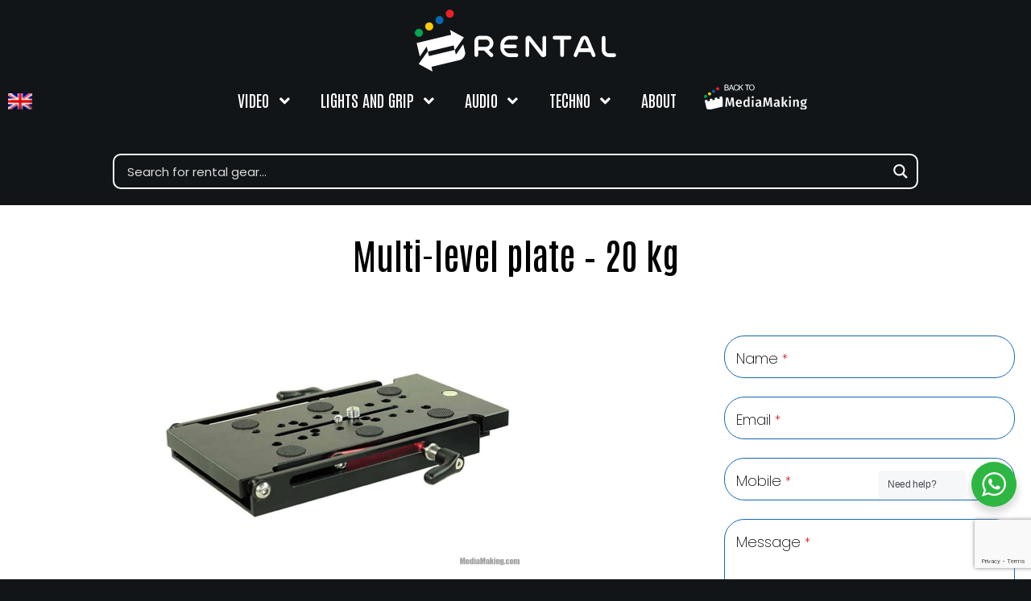

--- FILE ---
content_type: text/html; charset=UTF-8
request_url: https://mediamaking.com/en/rental-multi-level-plate-20-kg/
body_size: 94132
content:
<!DOCTYPE html>
<html lang="en-US">
<head>
	<meta charset="UTF-8" />
<meta http-equiv="X-UA-Compatible" content="IE=edge">
	<link rel="pingback" href="https://mediamaking.com/xmlrpc.php" />

	<script type="text/javascript">
		document.documentElement.className = 'js';
	</script>
	
	<script>!function(e,c){e[c]=e[c]+(e[c]&&" ")+"quform-js"}(document.documentElement,"className");</script><meta name='robots' content='index, follow, max-image-preview:large, max-snippet:-1, max-video-preview:-1' />
<link rel="alternate" hreflang="it" href="https://mediamaking.com/noleggio-piastra-multi-level-20-kg/" />
<link rel="alternate" hreflang="en" href="https://mediamaking.com/en/rental-multi-level-plate-20-kg/" />
<link rel="alternate" hreflang="x-default" href="https://mediamaking.com/noleggio-piastra-multi-level-20-kg/" />

<!-- Google Tag Manager by PYS -->
    <script data-cfasync="false" data-pagespeed-no-defer>
	    window.dataLayerPYS = window.dataLayerPYS || [];
	</script>
<!-- End Google Tag Manager by PYS -->
	<!-- This site is optimized with the Yoast SEO plugin v26.5 - https://yoast.com/wordpress/plugins/seo/ -->
	<title>Rental Multi-Level Plate - 20 kg - Milano</title>
	<meta name="description" content="Plate which allowes the possibility of angle from 0 to 90 °. Capacity load 20 kg." />
	<link rel="canonical" href="https://mediamaking.com/en/rental-multi-level-plate-20-kg/" />
	<meta property="og:locale" content="en_US" />
	<meta property="og:type" content="article" />
	<meta property="og:title" content="Rental Multi-Level Plate - 20 kg - Milano" />
	<meta property="og:description" content="Plate which allowes the possibility of angle from 0 to 90 °. Capacity load 20 kg." />
	<meta property="og:url" content="https://mediamaking.com/en/rental-multi-level-plate-20-kg/" />
	<meta property="og:site_name" content="MediaMaking" />
	<meta property="article:publisher" content="https://www.facebook.com/MediaMaking/" />
	<meta property="article:published_time" content="2017-01-23T12:00:09+00:00" />
	<meta property="article:modified_time" content="2023-01-18T16:10:20+00:00" />
	<meta property="og:image" content="https://mediamaking.com/assets/media/2017/01/piastra-big.jpg" />
	<meta property="og:image:width" content="1920" />
	<meta property="og:image:height" content="1080" />
	<meta property="og:image:type" content="image/jpeg" />
	<meta name="author" content="grafica" />
	<meta name="twitter:label1" content="Written by" />
	<meta name="twitter:data1" content="grafica" />
	<meta name="twitter:label2" content="Est. reading time" />
	<meta name="twitter:data2" content="1 minute" />
	<script type="application/ld+json" class="yoast-schema-graph">{"@context":"https://schema.org","@graph":[{"@type":"WebPage","@id":"https://mediamaking.com/en/rental-multi-level-plate-20-kg/","url":"https://mediamaking.com/en/rental-multi-level-plate-20-kg/","name":"Rental Multi-Level Plate - 20 kg - Milano","isPartOf":{"@id":"https://mediamaking.com/en/#website"},"primaryImageOfPage":{"@id":"https://mediamaking.com/en/rental-multi-level-plate-20-kg/#primaryimage"},"image":{"@id":"https://mediamaking.com/en/rental-multi-level-plate-20-kg/#primaryimage"},"thumbnailUrl":"https://mediamaking.com/assets/media/2017/01/piastra-big.jpg","datePublished":"2017-01-23T12:00:09+00:00","dateModified":"2023-01-18T16:10:20+00:00","author":{"@id":"https://mediamaking.com/en/#/schema/person/79cfd2c183fadf280be467c5642c67ff"},"description":"Plate which allowes the possibility of angle from 0 to 90 °. Capacity load 20 kg.","breadcrumb":{"@id":"https://mediamaking.com/en/rental-multi-level-plate-20-kg/#breadcrumb"},"inLanguage":"en-US","potentialAction":[{"@type":"ReadAction","target":["https://mediamaking.com/en/rental-multi-level-plate-20-kg/"]}]},{"@type":"ImageObject","inLanguage":"en-US","@id":"https://mediamaking.com/en/rental-multi-level-plate-20-kg/#primaryimage","url":"https://mediamaking.com/assets/media/2017/01/piastra-big.jpg","contentUrl":"https://mediamaking.com/assets/media/2017/01/piastra-big.jpg","width":1920,"height":1080},{"@type":"BreadcrumbList","@id":"https://mediamaking.com/en/rental-multi-level-plate-20-kg/#breadcrumb","itemListElement":[{"@type":"ListItem","position":1,"name":"Home","item":"https://mediamaking.com/en/"},{"@type":"ListItem","position":2,"name":"Multi-level plate &#8211; 20 kg"}]},{"@type":"WebSite","@id":"https://mediamaking.com/en/#website","url":"https://mediamaking.com/en/","name":"MediaMaking","description":"Your success is our job!","potentialAction":[{"@type":"SearchAction","target":{"@type":"EntryPoint","urlTemplate":"https://mediamaking.com/en/?s={search_term_string}"},"query-input":{"@type":"PropertyValueSpecification","valueRequired":true,"valueName":"search_term_string"}}],"inLanguage":"en-US"},{"@type":"Person","@id":"https://mediamaking.com/en/#/schema/person/79cfd2c183fadf280be467c5642c67ff","name":"grafica","url":"https://mediamaking.com/en/author/grafica/"}]}</script>
	<!-- / Yoast SEO plugin. -->


<script type='application/javascript' id='pys-version-script'>console.log('PixelYourSite PRO version 12.3.4');</script>
<link rel='dns-prefetch' href='//fonts.googleapis.com' />
<link rel="alternate" type="application/rss+xml" title="MediaMaking &raquo; Feed" href="https://mediamaking.com/en/feed/" />
<link rel="alternate" type="application/rss+xml" title="MediaMaking &raquo; Comments Feed" href="https://mediamaking.com/en/comments/feed/" />
<link rel="alternate" type="application/rss+xml" title="MediaMaking &raquo; Multi-level plate &#8211; 20 kg Comments Feed" href="https://mediamaking.com/en/rental-multi-level-plate-20-kg/feed/" />
<link rel="alternate" title="oEmbed (JSON)" type="application/json+oembed" href="https://mediamaking.com/en/wp-json/oembed/1.0/embed?url=https%3A%2F%2Fmediamaking.com%2Fen%2Frental-multi-level-plate-20-kg%2F" />
<link rel="alternate" title="oEmbed (XML)" type="text/xml+oembed" href="https://mediamaking.com/en/wp-json/oembed/1.0/embed?url=https%3A%2F%2Fmediamaking.com%2Fen%2Frental-multi-level-plate-20-kg%2F&#038;format=xml" />
<meta content="Divi Child v.4.7.5.1607890256" name="generator"/><link rel='stylesheet' id='wp-block-library-css' href='https://mediamaking.com/wp-includes/css/dist/block-library/style.min.css?ver=6.9' type='text/css' media='all' />
<style id='global-styles-inline-css' type='text/css'>
:root{--wp--preset--aspect-ratio--square: 1;--wp--preset--aspect-ratio--4-3: 4/3;--wp--preset--aspect-ratio--3-4: 3/4;--wp--preset--aspect-ratio--3-2: 3/2;--wp--preset--aspect-ratio--2-3: 2/3;--wp--preset--aspect-ratio--16-9: 16/9;--wp--preset--aspect-ratio--9-16: 9/16;--wp--preset--color--black: #000000;--wp--preset--color--cyan-bluish-gray: #abb8c3;--wp--preset--color--white: #ffffff;--wp--preset--color--pale-pink: #f78da7;--wp--preset--color--vivid-red: #cf2e2e;--wp--preset--color--luminous-vivid-orange: #ff6900;--wp--preset--color--luminous-vivid-amber: #fcb900;--wp--preset--color--light-green-cyan: #7bdcb5;--wp--preset--color--vivid-green-cyan: #00d084;--wp--preset--color--pale-cyan-blue: #8ed1fc;--wp--preset--color--vivid-cyan-blue: #0693e3;--wp--preset--color--vivid-purple: #9b51e0;--wp--preset--gradient--vivid-cyan-blue-to-vivid-purple: linear-gradient(135deg,rgb(6,147,227) 0%,rgb(155,81,224) 100%);--wp--preset--gradient--light-green-cyan-to-vivid-green-cyan: linear-gradient(135deg,rgb(122,220,180) 0%,rgb(0,208,130) 100%);--wp--preset--gradient--luminous-vivid-amber-to-luminous-vivid-orange: linear-gradient(135deg,rgb(252,185,0) 0%,rgb(255,105,0) 100%);--wp--preset--gradient--luminous-vivid-orange-to-vivid-red: linear-gradient(135deg,rgb(255,105,0) 0%,rgb(207,46,46) 100%);--wp--preset--gradient--very-light-gray-to-cyan-bluish-gray: linear-gradient(135deg,rgb(238,238,238) 0%,rgb(169,184,195) 100%);--wp--preset--gradient--cool-to-warm-spectrum: linear-gradient(135deg,rgb(74,234,220) 0%,rgb(151,120,209) 20%,rgb(207,42,186) 40%,rgb(238,44,130) 60%,rgb(251,105,98) 80%,rgb(254,248,76) 100%);--wp--preset--gradient--blush-light-purple: linear-gradient(135deg,rgb(255,206,236) 0%,rgb(152,150,240) 100%);--wp--preset--gradient--blush-bordeaux: linear-gradient(135deg,rgb(254,205,165) 0%,rgb(254,45,45) 50%,rgb(107,0,62) 100%);--wp--preset--gradient--luminous-dusk: linear-gradient(135deg,rgb(255,203,112) 0%,rgb(199,81,192) 50%,rgb(65,88,208) 100%);--wp--preset--gradient--pale-ocean: linear-gradient(135deg,rgb(255,245,203) 0%,rgb(182,227,212) 50%,rgb(51,167,181) 100%);--wp--preset--gradient--electric-grass: linear-gradient(135deg,rgb(202,248,128) 0%,rgb(113,206,126) 100%);--wp--preset--gradient--midnight: linear-gradient(135deg,rgb(2,3,129) 0%,rgb(40,116,252) 100%);--wp--preset--font-size--small: 13px;--wp--preset--font-size--medium: 20px;--wp--preset--font-size--large: 36px;--wp--preset--font-size--x-large: 42px;--wp--preset--spacing--20: 0.44rem;--wp--preset--spacing--30: 0.67rem;--wp--preset--spacing--40: 1rem;--wp--preset--spacing--50: 1.5rem;--wp--preset--spacing--60: 2.25rem;--wp--preset--spacing--70: 3.38rem;--wp--preset--spacing--80: 5.06rem;--wp--preset--shadow--natural: 6px 6px 9px rgba(0, 0, 0, 0.2);--wp--preset--shadow--deep: 12px 12px 50px rgba(0, 0, 0, 0.4);--wp--preset--shadow--sharp: 6px 6px 0px rgba(0, 0, 0, 0.2);--wp--preset--shadow--outlined: 6px 6px 0px -3px rgb(255, 255, 255), 6px 6px rgb(0, 0, 0);--wp--preset--shadow--crisp: 6px 6px 0px rgb(0, 0, 0);}:root { --wp--style--global--content-size: 823px;--wp--style--global--wide-size: 1080px; }:where(body) { margin: 0; }.wp-site-blocks > .alignleft { float: left; margin-right: 2em; }.wp-site-blocks > .alignright { float: right; margin-left: 2em; }.wp-site-blocks > .aligncenter { justify-content: center; margin-left: auto; margin-right: auto; }:where(.is-layout-flex){gap: 0.5em;}:where(.is-layout-grid){gap: 0.5em;}.is-layout-flow > .alignleft{float: left;margin-inline-start: 0;margin-inline-end: 2em;}.is-layout-flow > .alignright{float: right;margin-inline-start: 2em;margin-inline-end: 0;}.is-layout-flow > .aligncenter{margin-left: auto !important;margin-right: auto !important;}.is-layout-constrained > .alignleft{float: left;margin-inline-start: 0;margin-inline-end: 2em;}.is-layout-constrained > .alignright{float: right;margin-inline-start: 2em;margin-inline-end: 0;}.is-layout-constrained > .aligncenter{margin-left: auto !important;margin-right: auto !important;}.is-layout-constrained > :where(:not(.alignleft):not(.alignright):not(.alignfull)){max-width: var(--wp--style--global--content-size);margin-left: auto !important;margin-right: auto !important;}.is-layout-constrained > .alignwide{max-width: var(--wp--style--global--wide-size);}body .is-layout-flex{display: flex;}.is-layout-flex{flex-wrap: wrap;align-items: center;}.is-layout-flex > :is(*, div){margin: 0;}body .is-layout-grid{display: grid;}.is-layout-grid > :is(*, div){margin: 0;}body{padding-top: 0px;padding-right: 0px;padding-bottom: 0px;padding-left: 0px;}:root :where(.wp-element-button, .wp-block-button__link){background-color: #32373c;border-width: 0;color: #fff;font-family: inherit;font-size: inherit;font-style: inherit;font-weight: inherit;letter-spacing: inherit;line-height: inherit;padding-top: calc(0.667em + 2px);padding-right: calc(1.333em + 2px);padding-bottom: calc(0.667em + 2px);padding-left: calc(1.333em + 2px);text-decoration: none;text-transform: inherit;}.has-black-color{color: var(--wp--preset--color--black) !important;}.has-cyan-bluish-gray-color{color: var(--wp--preset--color--cyan-bluish-gray) !important;}.has-white-color{color: var(--wp--preset--color--white) !important;}.has-pale-pink-color{color: var(--wp--preset--color--pale-pink) !important;}.has-vivid-red-color{color: var(--wp--preset--color--vivid-red) !important;}.has-luminous-vivid-orange-color{color: var(--wp--preset--color--luminous-vivid-orange) !important;}.has-luminous-vivid-amber-color{color: var(--wp--preset--color--luminous-vivid-amber) !important;}.has-light-green-cyan-color{color: var(--wp--preset--color--light-green-cyan) !important;}.has-vivid-green-cyan-color{color: var(--wp--preset--color--vivid-green-cyan) !important;}.has-pale-cyan-blue-color{color: var(--wp--preset--color--pale-cyan-blue) !important;}.has-vivid-cyan-blue-color{color: var(--wp--preset--color--vivid-cyan-blue) !important;}.has-vivid-purple-color{color: var(--wp--preset--color--vivid-purple) !important;}.has-black-background-color{background-color: var(--wp--preset--color--black) !important;}.has-cyan-bluish-gray-background-color{background-color: var(--wp--preset--color--cyan-bluish-gray) !important;}.has-white-background-color{background-color: var(--wp--preset--color--white) !important;}.has-pale-pink-background-color{background-color: var(--wp--preset--color--pale-pink) !important;}.has-vivid-red-background-color{background-color: var(--wp--preset--color--vivid-red) !important;}.has-luminous-vivid-orange-background-color{background-color: var(--wp--preset--color--luminous-vivid-orange) !important;}.has-luminous-vivid-amber-background-color{background-color: var(--wp--preset--color--luminous-vivid-amber) !important;}.has-light-green-cyan-background-color{background-color: var(--wp--preset--color--light-green-cyan) !important;}.has-vivid-green-cyan-background-color{background-color: var(--wp--preset--color--vivid-green-cyan) !important;}.has-pale-cyan-blue-background-color{background-color: var(--wp--preset--color--pale-cyan-blue) !important;}.has-vivid-cyan-blue-background-color{background-color: var(--wp--preset--color--vivid-cyan-blue) !important;}.has-vivid-purple-background-color{background-color: var(--wp--preset--color--vivid-purple) !important;}.has-black-border-color{border-color: var(--wp--preset--color--black) !important;}.has-cyan-bluish-gray-border-color{border-color: var(--wp--preset--color--cyan-bluish-gray) !important;}.has-white-border-color{border-color: var(--wp--preset--color--white) !important;}.has-pale-pink-border-color{border-color: var(--wp--preset--color--pale-pink) !important;}.has-vivid-red-border-color{border-color: var(--wp--preset--color--vivid-red) !important;}.has-luminous-vivid-orange-border-color{border-color: var(--wp--preset--color--luminous-vivid-orange) !important;}.has-luminous-vivid-amber-border-color{border-color: var(--wp--preset--color--luminous-vivid-amber) !important;}.has-light-green-cyan-border-color{border-color: var(--wp--preset--color--light-green-cyan) !important;}.has-vivid-green-cyan-border-color{border-color: var(--wp--preset--color--vivid-green-cyan) !important;}.has-pale-cyan-blue-border-color{border-color: var(--wp--preset--color--pale-cyan-blue) !important;}.has-vivid-cyan-blue-border-color{border-color: var(--wp--preset--color--vivid-cyan-blue) !important;}.has-vivid-purple-border-color{border-color: var(--wp--preset--color--vivid-purple) !important;}.has-vivid-cyan-blue-to-vivid-purple-gradient-background{background: var(--wp--preset--gradient--vivid-cyan-blue-to-vivid-purple) !important;}.has-light-green-cyan-to-vivid-green-cyan-gradient-background{background: var(--wp--preset--gradient--light-green-cyan-to-vivid-green-cyan) !important;}.has-luminous-vivid-amber-to-luminous-vivid-orange-gradient-background{background: var(--wp--preset--gradient--luminous-vivid-amber-to-luminous-vivid-orange) !important;}.has-luminous-vivid-orange-to-vivid-red-gradient-background{background: var(--wp--preset--gradient--luminous-vivid-orange-to-vivid-red) !important;}.has-very-light-gray-to-cyan-bluish-gray-gradient-background{background: var(--wp--preset--gradient--very-light-gray-to-cyan-bluish-gray) !important;}.has-cool-to-warm-spectrum-gradient-background{background: var(--wp--preset--gradient--cool-to-warm-spectrum) !important;}.has-blush-light-purple-gradient-background{background: var(--wp--preset--gradient--blush-light-purple) !important;}.has-blush-bordeaux-gradient-background{background: var(--wp--preset--gradient--blush-bordeaux) !important;}.has-luminous-dusk-gradient-background{background: var(--wp--preset--gradient--luminous-dusk) !important;}.has-pale-ocean-gradient-background{background: var(--wp--preset--gradient--pale-ocean) !important;}.has-electric-grass-gradient-background{background: var(--wp--preset--gradient--electric-grass) !important;}.has-midnight-gradient-background{background: var(--wp--preset--gradient--midnight) !important;}.has-small-font-size{font-size: var(--wp--preset--font-size--small) !important;}.has-medium-font-size{font-size: var(--wp--preset--font-size--medium) !important;}.has-large-font-size{font-size: var(--wp--preset--font-size--large) !important;}.has-x-large-font-size{font-size: var(--wp--preset--font-size--x-large) !important;}
/*# sourceURL=global-styles-inline-css */
</style>

<link rel='stylesheet' id='nta-css-popup-css' href='https://mediamaking.com/assets/plugins/whatsapp-for-wordpress/assets/dist/css/style.css?ver=6.9' type='text/css' media='all' />
<link rel='stylesheet' id='sfwppa-public-style-css' href='https://mediamaking.com/assets/plugins/styles-for-wp-pagenavi-addon/assets/css/sfwppa-style.css?ver=1.2.4' type='text/css' media='all' />
<style id="ubermenu-dosis-css" media="all">/* vietnamese */
@font-face {
  font-family: 'Dosis';
  font-style: normal;
  font-weight: 300;
  font-display: swap;
  src: url(/fonts.gstatic.com/s/dosis/v34/HhyaU5sn9vOmLzlnC_WoEoZKdbA.woff2) format('woff2');
  unicode-range: U+0102-0103, U+0110-0111, U+0128-0129, U+0168-0169, U+01A0-01A1, U+01AF-01B0, U+0300-0301, U+0303-0304, U+0308-0309, U+0323, U+0329, U+1EA0-1EF9, U+20AB;
}
/* latin-ext */
@font-face {
  font-family: 'Dosis';
  font-style: normal;
  font-weight: 300;
  font-display: swap;
  src: url(/fonts.gstatic.com/s/dosis/v34/HhyaU5sn9vOmLzlmC_WoEoZKdbA.woff2) format('woff2');
  unicode-range: U+0100-02BA, U+02BD-02C5, U+02C7-02CC, U+02CE-02D7, U+02DD-02FF, U+0304, U+0308, U+0329, U+1D00-1DBF, U+1E00-1E9F, U+1EF2-1EFF, U+2020, U+20A0-20AB, U+20AD-20C0, U+2113, U+2C60-2C7F, U+A720-A7FF;
}
/* latin */
@font-face {
  font-family: 'Dosis';
  font-style: normal;
  font-weight: 300;
  font-display: swap;
  src: url(/fonts.gstatic.com/s/dosis/v34/HhyaU5sn9vOmLzloC_WoEoZK.woff2) format('woff2');
  unicode-range: U+0000-00FF, U+0131, U+0152-0153, U+02BB-02BC, U+02C6, U+02DA, U+02DC, U+0304, U+0308, U+0329, U+2000-206F, U+20AC, U+2122, U+2191, U+2193, U+2212, U+2215, U+FEFF, U+FFFD;
}
/* vietnamese */
@font-face {
  font-family: 'Dosis';
  font-style: normal;
  font-weight: 400;
  font-display: swap;
  src: url(/fonts.gstatic.com/s/dosis/v34/HhyaU5sn9vOmLzlnC_WoEoZKdbA.woff2) format('woff2');
  unicode-range: U+0102-0103, U+0110-0111, U+0128-0129, U+0168-0169, U+01A0-01A1, U+01AF-01B0, U+0300-0301, U+0303-0304, U+0308-0309, U+0323, U+0329, U+1EA0-1EF9, U+20AB;
}
/* latin-ext */
@font-face {
  font-family: 'Dosis';
  font-style: normal;
  font-weight: 400;
  font-display: swap;
  src: url(/fonts.gstatic.com/s/dosis/v34/HhyaU5sn9vOmLzlmC_WoEoZKdbA.woff2) format('woff2');
  unicode-range: U+0100-02BA, U+02BD-02C5, U+02C7-02CC, U+02CE-02D7, U+02DD-02FF, U+0304, U+0308, U+0329, U+1D00-1DBF, U+1E00-1E9F, U+1EF2-1EFF, U+2020, U+20A0-20AB, U+20AD-20C0, U+2113, U+2C60-2C7F, U+A720-A7FF;
}
/* latin */
@font-face {
  font-family: 'Dosis';
  font-style: normal;
  font-weight: 400;
  font-display: swap;
  src: url(/fonts.gstatic.com/s/dosis/v34/HhyaU5sn9vOmLzloC_WoEoZK.woff2) format('woff2');
  unicode-range: U+0000-00FF, U+0131, U+0152-0153, U+02BB-02BC, U+02C6, U+02DA, U+02DC, U+0304, U+0308, U+0329, U+2000-206F, U+20AC, U+2122, U+2191, U+2193, U+2212, U+2215, U+FEFF, U+FFFD;
}
/* vietnamese */
@font-face {
  font-family: 'Dosis';
  font-style: normal;
  font-weight: 700;
  font-display: swap;
  src: url(/fonts.gstatic.com/s/dosis/v34/HhyaU5sn9vOmLzlnC_WoEoZKdbA.woff2) format('woff2');
  unicode-range: U+0102-0103, U+0110-0111, U+0128-0129, U+0168-0169, U+01A0-01A1, U+01AF-01B0, U+0300-0301, U+0303-0304, U+0308-0309, U+0323, U+0329, U+1EA0-1EF9, U+20AB;
}
/* latin-ext */
@font-face {
  font-family: 'Dosis';
  font-style: normal;
  font-weight: 700;
  font-display: swap;
  src: url(/fonts.gstatic.com/s/dosis/v34/HhyaU5sn9vOmLzlmC_WoEoZKdbA.woff2) format('woff2');
  unicode-range: U+0100-02BA, U+02BD-02C5, U+02C7-02CC, U+02CE-02D7, U+02DD-02FF, U+0304, U+0308, U+0329, U+1D00-1DBF, U+1E00-1E9F, U+1EF2-1EFF, U+2020, U+20A0-20AB, U+20AD-20C0, U+2113, U+2C60-2C7F, U+A720-A7FF;
}
/* latin */
@font-face {
  font-family: 'Dosis';
  font-style: normal;
  font-weight: 700;
  font-display: swap;
  src: url(/fonts.gstatic.com/s/dosis/v34/HhyaU5sn9vOmLzloC_WoEoZK.woff2) format('woff2');
  unicode-range: U+0000-00FF, U+0131, U+0152-0153, U+02BB-02BC, U+02C6, U+02DA, U+02DC, U+0304, U+0308, U+0329, U+2000-206F, U+20AC, U+2122, U+2191, U+2193, U+2212, U+2215, U+FEFF, U+FFFD;
}
</style>
<style id="ubermenu-montserrat-css" media="all">/* cyrillic-ext */
@font-face {
  font-family: 'Montserrat';
  font-style: normal;
  font-weight: 300;
  font-display: swap;
  src: url(/fonts.gstatic.com/s/montserrat/v31/JTUSjIg1_i6t8kCHKm459WRhyyTh89ZNpQ.woff2) format('woff2');
  unicode-range: U+0460-052F, U+1C80-1C8A, U+20B4, U+2DE0-2DFF, U+A640-A69F, U+FE2E-FE2F;
}
/* cyrillic */
@font-face {
  font-family: 'Montserrat';
  font-style: normal;
  font-weight: 300;
  font-display: swap;
  src: url(/fonts.gstatic.com/s/montserrat/v31/JTUSjIg1_i6t8kCHKm459W1hyyTh89ZNpQ.woff2) format('woff2');
  unicode-range: U+0301, U+0400-045F, U+0490-0491, U+04B0-04B1, U+2116;
}
/* vietnamese */
@font-face {
  font-family: 'Montserrat';
  font-style: normal;
  font-weight: 300;
  font-display: swap;
  src: url(/fonts.gstatic.com/s/montserrat/v31/JTUSjIg1_i6t8kCHKm459WZhyyTh89ZNpQ.woff2) format('woff2');
  unicode-range: U+0102-0103, U+0110-0111, U+0128-0129, U+0168-0169, U+01A0-01A1, U+01AF-01B0, U+0300-0301, U+0303-0304, U+0308-0309, U+0323, U+0329, U+1EA0-1EF9, U+20AB;
}
/* latin-ext */
@font-face {
  font-family: 'Montserrat';
  font-style: normal;
  font-weight: 300;
  font-display: swap;
  src: url(/fonts.gstatic.com/s/montserrat/v31/JTUSjIg1_i6t8kCHKm459WdhyyTh89ZNpQ.woff2) format('woff2');
  unicode-range: U+0100-02BA, U+02BD-02C5, U+02C7-02CC, U+02CE-02D7, U+02DD-02FF, U+0304, U+0308, U+0329, U+1D00-1DBF, U+1E00-1E9F, U+1EF2-1EFF, U+2020, U+20A0-20AB, U+20AD-20C0, U+2113, U+2C60-2C7F, U+A720-A7FF;
}
/* latin */
@font-face {
  font-family: 'Montserrat';
  font-style: normal;
  font-weight: 300;
  font-display: swap;
  src: url(/fonts.gstatic.com/s/montserrat/v31/JTUSjIg1_i6t8kCHKm459WlhyyTh89Y.woff2) format('woff2');
  unicode-range: U+0000-00FF, U+0131, U+0152-0153, U+02BB-02BC, U+02C6, U+02DA, U+02DC, U+0304, U+0308, U+0329, U+2000-206F, U+20AC, U+2122, U+2191, U+2193, U+2212, U+2215, U+FEFF, U+FFFD;
}
/* cyrillic-ext */
@font-face {
  font-family: 'Montserrat';
  font-style: normal;
  font-weight: 400;
  font-display: swap;
  src: url(/fonts.gstatic.com/s/montserrat/v31/JTUSjIg1_i6t8kCHKm459WRhyyTh89ZNpQ.woff2) format('woff2');
  unicode-range: U+0460-052F, U+1C80-1C8A, U+20B4, U+2DE0-2DFF, U+A640-A69F, U+FE2E-FE2F;
}
/* cyrillic */
@font-face {
  font-family: 'Montserrat';
  font-style: normal;
  font-weight: 400;
  font-display: swap;
  src: url(/fonts.gstatic.com/s/montserrat/v31/JTUSjIg1_i6t8kCHKm459W1hyyTh89ZNpQ.woff2) format('woff2');
  unicode-range: U+0301, U+0400-045F, U+0490-0491, U+04B0-04B1, U+2116;
}
/* vietnamese */
@font-face {
  font-family: 'Montserrat';
  font-style: normal;
  font-weight: 400;
  font-display: swap;
  src: url(/fonts.gstatic.com/s/montserrat/v31/JTUSjIg1_i6t8kCHKm459WZhyyTh89ZNpQ.woff2) format('woff2');
  unicode-range: U+0102-0103, U+0110-0111, U+0128-0129, U+0168-0169, U+01A0-01A1, U+01AF-01B0, U+0300-0301, U+0303-0304, U+0308-0309, U+0323, U+0329, U+1EA0-1EF9, U+20AB;
}
/* latin-ext */
@font-face {
  font-family: 'Montserrat';
  font-style: normal;
  font-weight: 400;
  font-display: swap;
  src: url(/fonts.gstatic.com/s/montserrat/v31/JTUSjIg1_i6t8kCHKm459WdhyyTh89ZNpQ.woff2) format('woff2');
  unicode-range: U+0100-02BA, U+02BD-02C5, U+02C7-02CC, U+02CE-02D7, U+02DD-02FF, U+0304, U+0308, U+0329, U+1D00-1DBF, U+1E00-1E9F, U+1EF2-1EFF, U+2020, U+20A0-20AB, U+20AD-20C0, U+2113, U+2C60-2C7F, U+A720-A7FF;
}
/* latin */
@font-face {
  font-family: 'Montserrat';
  font-style: normal;
  font-weight: 400;
  font-display: swap;
  src: url(/fonts.gstatic.com/s/montserrat/v31/JTUSjIg1_i6t8kCHKm459WlhyyTh89Y.woff2) format('woff2');
  unicode-range: U+0000-00FF, U+0131, U+0152-0153, U+02BB-02BC, U+02C6, U+02DA, U+02DC, U+0304, U+0308, U+0329, U+2000-206F, U+20AC, U+2122, U+2191, U+2193, U+2212, U+2215, U+FEFF, U+FFFD;
}
/* cyrillic-ext */
@font-face {
  font-family: 'Montserrat';
  font-style: normal;
  font-weight: 700;
  font-display: swap;
  src: url(/fonts.gstatic.com/s/montserrat/v31/JTUSjIg1_i6t8kCHKm459WRhyyTh89ZNpQ.woff2) format('woff2');
  unicode-range: U+0460-052F, U+1C80-1C8A, U+20B4, U+2DE0-2DFF, U+A640-A69F, U+FE2E-FE2F;
}
/* cyrillic */
@font-face {
  font-family: 'Montserrat';
  font-style: normal;
  font-weight: 700;
  font-display: swap;
  src: url(/fonts.gstatic.com/s/montserrat/v31/JTUSjIg1_i6t8kCHKm459W1hyyTh89ZNpQ.woff2) format('woff2');
  unicode-range: U+0301, U+0400-045F, U+0490-0491, U+04B0-04B1, U+2116;
}
/* vietnamese */
@font-face {
  font-family: 'Montserrat';
  font-style: normal;
  font-weight: 700;
  font-display: swap;
  src: url(/fonts.gstatic.com/s/montserrat/v31/JTUSjIg1_i6t8kCHKm459WZhyyTh89ZNpQ.woff2) format('woff2');
  unicode-range: U+0102-0103, U+0110-0111, U+0128-0129, U+0168-0169, U+01A0-01A1, U+01AF-01B0, U+0300-0301, U+0303-0304, U+0308-0309, U+0323, U+0329, U+1EA0-1EF9, U+20AB;
}
/* latin-ext */
@font-face {
  font-family: 'Montserrat';
  font-style: normal;
  font-weight: 700;
  font-display: swap;
  src: url(/fonts.gstatic.com/s/montserrat/v31/JTUSjIg1_i6t8kCHKm459WdhyyTh89ZNpQ.woff2) format('woff2');
  unicode-range: U+0100-02BA, U+02BD-02C5, U+02C7-02CC, U+02CE-02D7, U+02DD-02FF, U+0304, U+0308, U+0329, U+1D00-1DBF, U+1E00-1E9F, U+1EF2-1EFF, U+2020, U+20A0-20AB, U+20AD-20C0, U+2113, U+2C60-2C7F, U+A720-A7FF;
}
/* latin */
@font-face {
  font-family: 'Montserrat';
  font-style: normal;
  font-weight: 700;
  font-display: swap;
  src: url(/fonts.gstatic.com/s/montserrat/v31/JTUSjIg1_i6t8kCHKm459WlhyyTh89Y.woff2) format('woff2');
  unicode-range: U+0000-00FF, U+0131, U+0152-0153, U+02BB-02BC, U+02C6, U+02DA, U+02DC, U+0304, U+0308, U+0329, U+2000-206F, U+20AC, U+2122, U+2191, U+2193, U+2212, U+2215, U+FEFF, U+FFFD;
}
</style>
<style id="ubermenu-roboto-css" media="all">/* cyrillic-ext */
@font-face {
  font-family: 'Roboto';
  font-style: normal;
  font-weight: 300;
  font-stretch: 100%;
  font-display: swap;
  src: url(/fonts.gstatic.com/s/roboto/v50/KFO7CnqEu92Fr1ME7kSn66aGLdTylUAMa3GUBHMdazTgWw.woff2) format('woff2');
  unicode-range: U+0460-052F, U+1C80-1C8A, U+20B4, U+2DE0-2DFF, U+A640-A69F, U+FE2E-FE2F;
}
/* cyrillic */
@font-face {
  font-family: 'Roboto';
  font-style: normal;
  font-weight: 300;
  font-stretch: 100%;
  font-display: swap;
  src: url(/fonts.gstatic.com/s/roboto/v50/KFO7CnqEu92Fr1ME7kSn66aGLdTylUAMa3iUBHMdazTgWw.woff2) format('woff2');
  unicode-range: U+0301, U+0400-045F, U+0490-0491, U+04B0-04B1, U+2116;
}
/* greek-ext */
@font-face {
  font-family: 'Roboto';
  font-style: normal;
  font-weight: 300;
  font-stretch: 100%;
  font-display: swap;
  src: url(/fonts.gstatic.com/s/roboto/v50/KFO7CnqEu92Fr1ME7kSn66aGLdTylUAMa3CUBHMdazTgWw.woff2) format('woff2');
  unicode-range: U+1F00-1FFF;
}
/* greek */
@font-face {
  font-family: 'Roboto';
  font-style: normal;
  font-weight: 300;
  font-stretch: 100%;
  font-display: swap;
  src: url(/fonts.gstatic.com/s/roboto/v50/KFO7CnqEu92Fr1ME7kSn66aGLdTylUAMa3-UBHMdazTgWw.woff2) format('woff2');
  unicode-range: U+0370-0377, U+037A-037F, U+0384-038A, U+038C, U+038E-03A1, U+03A3-03FF;
}
/* math */
@font-face {
  font-family: 'Roboto';
  font-style: normal;
  font-weight: 300;
  font-stretch: 100%;
  font-display: swap;
  src: url(/fonts.gstatic.com/s/roboto/v50/KFO7CnqEu92Fr1ME7kSn66aGLdTylUAMawCUBHMdazTgWw.woff2) format('woff2');
  unicode-range: U+0302-0303, U+0305, U+0307-0308, U+0310, U+0312, U+0315, U+031A, U+0326-0327, U+032C, U+032F-0330, U+0332-0333, U+0338, U+033A, U+0346, U+034D, U+0391-03A1, U+03A3-03A9, U+03B1-03C9, U+03D1, U+03D5-03D6, U+03F0-03F1, U+03F4-03F5, U+2016-2017, U+2034-2038, U+203C, U+2040, U+2043, U+2047, U+2050, U+2057, U+205F, U+2070-2071, U+2074-208E, U+2090-209C, U+20D0-20DC, U+20E1, U+20E5-20EF, U+2100-2112, U+2114-2115, U+2117-2121, U+2123-214F, U+2190, U+2192, U+2194-21AE, U+21B0-21E5, U+21F1-21F2, U+21F4-2211, U+2213-2214, U+2216-22FF, U+2308-230B, U+2310, U+2319, U+231C-2321, U+2336-237A, U+237C, U+2395, U+239B-23B7, U+23D0, U+23DC-23E1, U+2474-2475, U+25AF, U+25B3, U+25B7, U+25BD, U+25C1, U+25CA, U+25CC, U+25FB, U+266D-266F, U+27C0-27FF, U+2900-2AFF, U+2B0E-2B11, U+2B30-2B4C, U+2BFE, U+3030, U+FF5B, U+FF5D, U+1D400-1D7FF, U+1EE00-1EEFF;
}
/* symbols */
@font-face {
  font-family: 'Roboto';
  font-style: normal;
  font-weight: 300;
  font-stretch: 100%;
  font-display: swap;
  src: url(/fonts.gstatic.com/s/roboto/v50/KFO7CnqEu92Fr1ME7kSn66aGLdTylUAMaxKUBHMdazTgWw.woff2) format('woff2');
  unicode-range: U+0001-000C, U+000E-001F, U+007F-009F, U+20DD-20E0, U+20E2-20E4, U+2150-218F, U+2190, U+2192, U+2194-2199, U+21AF, U+21E6-21F0, U+21F3, U+2218-2219, U+2299, U+22C4-22C6, U+2300-243F, U+2440-244A, U+2460-24FF, U+25A0-27BF, U+2800-28FF, U+2921-2922, U+2981, U+29BF, U+29EB, U+2B00-2BFF, U+4DC0-4DFF, U+FFF9-FFFB, U+10140-1018E, U+10190-1019C, U+101A0, U+101D0-101FD, U+102E0-102FB, U+10E60-10E7E, U+1D2C0-1D2D3, U+1D2E0-1D37F, U+1F000-1F0FF, U+1F100-1F1AD, U+1F1E6-1F1FF, U+1F30D-1F30F, U+1F315, U+1F31C, U+1F31E, U+1F320-1F32C, U+1F336, U+1F378, U+1F37D, U+1F382, U+1F393-1F39F, U+1F3A7-1F3A8, U+1F3AC-1F3AF, U+1F3C2, U+1F3C4-1F3C6, U+1F3CA-1F3CE, U+1F3D4-1F3E0, U+1F3ED, U+1F3F1-1F3F3, U+1F3F5-1F3F7, U+1F408, U+1F415, U+1F41F, U+1F426, U+1F43F, U+1F441-1F442, U+1F444, U+1F446-1F449, U+1F44C-1F44E, U+1F453, U+1F46A, U+1F47D, U+1F4A3, U+1F4B0, U+1F4B3, U+1F4B9, U+1F4BB, U+1F4BF, U+1F4C8-1F4CB, U+1F4D6, U+1F4DA, U+1F4DF, U+1F4E3-1F4E6, U+1F4EA-1F4ED, U+1F4F7, U+1F4F9-1F4FB, U+1F4FD-1F4FE, U+1F503, U+1F507-1F50B, U+1F50D, U+1F512-1F513, U+1F53E-1F54A, U+1F54F-1F5FA, U+1F610, U+1F650-1F67F, U+1F687, U+1F68D, U+1F691, U+1F694, U+1F698, U+1F6AD, U+1F6B2, U+1F6B9-1F6BA, U+1F6BC, U+1F6C6-1F6CF, U+1F6D3-1F6D7, U+1F6E0-1F6EA, U+1F6F0-1F6F3, U+1F6F7-1F6FC, U+1F700-1F7FF, U+1F800-1F80B, U+1F810-1F847, U+1F850-1F859, U+1F860-1F887, U+1F890-1F8AD, U+1F8B0-1F8BB, U+1F8C0-1F8C1, U+1F900-1F90B, U+1F93B, U+1F946, U+1F984, U+1F996, U+1F9E9, U+1FA00-1FA6F, U+1FA70-1FA7C, U+1FA80-1FA89, U+1FA8F-1FAC6, U+1FACE-1FADC, U+1FADF-1FAE9, U+1FAF0-1FAF8, U+1FB00-1FBFF;
}
/* vietnamese */
@font-face {
  font-family: 'Roboto';
  font-style: normal;
  font-weight: 300;
  font-stretch: 100%;
  font-display: swap;
  src: url(/fonts.gstatic.com/s/roboto/v50/KFO7CnqEu92Fr1ME7kSn66aGLdTylUAMa3OUBHMdazTgWw.woff2) format('woff2');
  unicode-range: U+0102-0103, U+0110-0111, U+0128-0129, U+0168-0169, U+01A0-01A1, U+01AF-01B0, U+0300-0301, U+0303-0304, U+0308-0309, U+0323, U+0329, U+1EA0-1EF9, U+20AB;
}
/* latin-ext */
@font-face {
  font-family: 'Roboto';
  font-style: normal;
  font-weight: 300;
  font-stretch: 100%;
  font-display: swap;
  src: url(/fonts.gstatic.com/s/roboto/v50/KFO7CnqEu92Fr1ME7kSn66aGLdTylUAMa3KUBHMdazTgWw.woff2) format('woff2');
  unicode-range: U+0100-02BA, U+02BD-02C5, U+02C7-02CC, U+02CE-02D7, U+02DD-02FF, U+0304, U+0308, U+0329, U+1D00-1DBF, U+1E00-1E9F, U+1EF2-1EFF, U+2020, U+20A0-20AB, U+20AD-20C0, U+2113, U+2C60-2C7F, U+A720-A7FF;
}
/* latin */
@font-face {
  font-family: 'Roboto';
  font-style: normal;
  font-weight: 300;
  font-stretch: 100%;
  font-display: swap;
  src: url(/fonts.gstatic.com/s/roboto/v50/KFO7CnqEu92Fr1ME7kSn66aGLdTylUAMa3yUBHMdazQ.woff2) format('woff2');
  unicode-range: U+0000-00FF, U+0131, U+0152-0153, U+02BB-02BC, U+02C6, U+02DA, U+02DC, U+0304, U+0308, U+0329, U+2000-206F, U+20AC, U+2122, U+2191, U+2193, U+2212, U+2215, U+FEFF, U+FFFD;
}
/* cyrillic-ext */
@font-face {
  font-family: 'Roboto';
  font-style: normal;
  font-weight: 400;
  font-stretch: 100%;
  font-display: swap;
  src: url(/fonts.gstatic.com/s/roboto/v50/KFO7CnqEu92Fr1ME7kSn66aGLdTylUAMa3GUBHMdazTgWw.woff2) format('woff2');
  unicode-range: U+0460-052F, U+1C80-1C8A, U+20B4, U+2DE0-2DFF, U+A640-A69F, U+FE2E-FE2F;
}
/* cyrillic */
@font-face {
  font-family: 'Roboto';
  font-style: normal;
  font-weight: 400;
  font-stretch: 100%;
  font-display: swap;
  src: url(/fonts.gstatic.com/s/roboto/v50/KFO7CnqEu92Fr1ME7kSn66aGLdTylUAMa3iUBHMdazTgWw.woff2) format('woff2');
  unicode-range: U+0301, U+0400-045F, U+0490-0491, U+04B0-04B1, U+2116;
}
/* greek-ext */
@font-face {
  font-family: 'Roboto';
  font-style: normal;
  font-weight: 400;
  font-stretch: 100%;
  font-display: swap;
  src: url(/fonts.gstatic.com/s/roboto/v50/KFO7CnqEu92Fr1ME7kSn66aGLdTylUAMa3CUBHMdazTgWw.woff2) format('woff2');
  unicode-range: U+1F00-1FFF;
}
/* greek */
@font-face {
  font-family: 'Roboto';
  font-style: normal;
  font-weight: 400;
  font-stretch: 100%;
  font-display: swap;
  src: url(/fonts.gstatic.com/s/roboto/v50/KFO7CnqEu92Fr1ME7kSn66aGLdTylUAMa3-UBHMdazTgWw.woff2) format('woff2');
  unicode-range: U+0370-0377, U+037A-037F, U+0384-038A, U+038C, U+038E-03A1, U+03A3-03FF;
}
/* math */
@font-face {
  font-family: 'Roboto';
  font-style: normal;
  font-weight: 400;
  font-stretch: 100%;
  font-display: swap;
  src: url(/fonts.gstatic.com/s/roboto/v50/KFO7CnqEu92Fr1ME7kSn66aGLdTylUAMawCUBHMdazTgWw.woff2) format('woff2');
  unicode-range: U+0302-0303, U+0305, U+0307-0308, U+0310, U+0312, U+0315, U+031A, U+0326-0327, U+032C, U+032F-0330, U+0332-0333, U+0338, U+033A, U+0346, U+034D, U+0391-03A1, U+03A3-03A9, U+03B1-03C9, U+03D1, U+03D5-03D6, U+03F0-03F1, U+03F4-03F5, U+2016-2017, U+2034-2038, U+203C, U+2040, U+2043, U+2047, U+2050, U+2057, U+205F, U+2070-2071, U+2074-208E, U+2090-209C, U+20D0-20DC, U+20E1, U+20E5-20EF, U+2100-2112, U+2114-2115, U+2117-2121, U+2123-214F, U+2190, U+2192, U+2194-21AE, U+21B0-21E5, U+21F1-21F2, U+21F4-2211, U+2213-2214, U+2216-22FF, U+2308-230B, U+2310, U+2319, U+231C-2321, U+2336-237A, U+237C, U+2395, U+239B-23B7, U+23D0, U+23DC-23E1, U+2474-2475, U+25AF, U+25B3, U+25B7, U+25BD, U+25C1, U+25CA, U+25CC, U+25FB, U+266D-266F, U+27C0-27FF, U+2900-2AFF, U+2B0E-2B11, U+2B30-2B4C, U+2BFE, U+3030, U+FF5B, U+FF5D, U+1D400-1D7FF, U+1EE00-1EEFF;
}
/* symbols */
@font-face {
  font-family: 'Roboto';
  font-style: normal;
  font-weight: 400;
  font-stretch: 100%;
  font-display: swap;
  src: url(/fonts.gstatic.com/s/roboto/v50/KFO7CnqEu92Fr1ME7kSn66aGLdTylUAMaxKUBHMdazTgWw.woff2) format('woff2');
  unicode-range: U+0001-000C, U+000E-001F, U+007F-009F, U+20DD-20E0, U+20E2-20E4, U+2150-218F, U+2190, U+2192, U+2194-2199, U+21AF, U+21E6-21F0, U+21F3, U+2218-2219, U+2299, U+22C4-22C6, U+2300-243F, U+2440-244A, U+2460-24FF, U+25A0-27BF, U+2800-28FF, U+2921-2922, U+2981, U+29BF, U+29EB, U+2B00-2BFF, U+4DC0-4DFF, U+FFF9-FFFB, U+10140-1018E, U+10190-1019C, U+101A0, U+101D0-101FD, U+102E0-102FB, U+10E60-10E7E, U+1D2C0-1D2D3, U+1D2E0-1D37F, U+1F000-1F0FF, U+1F100-1F1AD, U+1F1E6-1F1FF, U+1F30D-1F30F, U+1F315, U+1F31C, U+1F31E, U+1F320-1F32C, U+1F336, U+1F378, U+1F37D, U+1F382, U+1F393-1F39F, U+1F3A7-1F3A8, U+1F3AC-1F3AF, U+1F3C2, U+1F3C4-1F3C6, U+1F3CA-1F3CE, U+1F3D4-1F3E0, U+1F3ED, U+1F3F1-1F3F3, U+1F3F5-1F3F7, U+1F408, U+1F415, U+1F41F, U+1F426, U+1F43F, U+1F441-1F442, U+1F444, U+1F446-1F449, U+1F44C-1F44E, U+1F453, U+1F46A, U+1F47D, U+1F4A3, U+1F4B0, U+1F4B3, U+1F4B9, U+1F4BB, U+1F4BF, U+1F4C8-1F4CB, U+1F4D6, U+1F4DA, U+1F4DF, U+1F4E3-1F4E6, U+1F4EA-1F4ED, U+1F4F7, U+1F4F9-1F4FB, U+1F4FD-1F4FE, U+1F503, U+1F507-1F50B, U+1F50D, U+1F512-1F513, U+1F53E-1F54A, U+1F54F-1F5FA, U+1F610, U+1F650-1F67F, U+1F687, U+1F68D, U+1F691, U+1F694, U+1F698, U+1F6AD, U+1F6B2, U+1F6B9-1F6BA, U+1F6BC, U+1F6C6-1F6CF, U+1F6D3-1F6D7, U+1F6E0-1F6EA, U+1F6F0-1F6F3, U+1F6F7-1F6FC, U+1F700-1F7FF, U+1F800-1F80B, U+1F810-1F847, U+1F850-1F859, U+1F860-1F887, U+1F890-1F8AD, U+1F8B0-1F8BB, U+1F8C0-1F8C1, U+1F900-1F90B, U+1F93B, U+1F946, U+1F984, U+1F996, U+1F9E9, U+1FA00-1FA6F, U+1FA70-1FA7C, U+1FA80-1FA89, U+1FA8F-1FAC6, U+1FACE-1FADC, U+1FADF-1FAE9, U+1FAF0-1FAF8, U+1FB00-1FBFF;
}
/* vietnamese */
@font-face {
  font-family: 'Roboto';
  font-style: normal;
  font-weight: 400;
  font-stretch: 100%;
  font-display: swap;
  src: url(/fonts.gstatic.com/s/roboto/v50/KFO7CnqEu92Fr1ME7kSn66aGLdTylUAMa3OUBHMdazTgWw.woff2) format('woff2');
  unicode-range: U+0102-0103, U+0110-0111, U+0128-0129, U+0168-0169, U+01A0-01A1, U+01AF-01B0, U+0300-0301, U+0303-0304, U+0308-0309, U+0323, U+0329, U+1EA0-1EF9, U+20AB;
}
/* latin-ext */
@font-face {
  font-family: 'Roboto';
  font-style: normal;
  font-weight: 400;
  font-stretch: 100%;
  font-display: swap;
  src: url(/fonts.gstatic.com/s/roboto/v50/KFO7CnqEu92Fr1ME7kSn66aGLdTylUAMa3KUBHMdazTgWw.woff2) format('woff2');
  unicode-range: U+0100-02BA, U+02BD-02C5, U+02C7-02CC, U+02CE-02D7, U+02DD-02FF, U+0304, U+0308, U+0329, U+1D00-1DBF, U+1E00-1E9F, U+1EF2-1EFF, U+2020, U+20A0-20AB, U+20AD-20C0, U+2113, U+2C60-2C7F, U+A720-A7FF;
}
/* latin */
@font-face {
  font-family: 'Roboto';
  font-style: normal;
  font-weight: 400;
  font-stretch: 100%;
  font-display: swap;
  src: url(/fonts.gstatic.com/s/roboto/v50/KFO7CnqEu92Fr1ME7kSn66aGLdTylUAMa3yUBHMdazQ.woff2) format('woff2');
  unicode-range: U+0000-00FF, U+0131, U+0152-0153, U+02BB-02BC, U+02C6, U+02DA, U+02DC, U+0304, U+0308, U+0329, U+2000-206F, U+20AC, U+2122, U+2191, U+2193, U+2212, U+2215, U+FEFF, U+FFFD;
}
/* cyrillic-ext */
@font-face {
  font-family: 'Roboto';
  font-style: normal;
  font-weight: 700;
  font-stretch: 100%;
  font-display: swap;
  src: url(/fonts.gstatic.com/s/roboto/v50/KFO7CnqEu92Fr1ME7kSn66aGLdTylUAMa3GUBHMdazTgWw.woff2) format('woff2');
  unicode-range: U+0460-052F, U+1C80-1C8A, U+20B4, U+2DE0-2DFF, U+A640-A69F, U+FE2E-FE2F;
}
/* cyrillic */
@font-face {
  font-family: 'Roboto';
  font-style: normal;
  font-weight: 700;
  font-stretch: 100%;
  font-display: swap;
  src: url(/fonts.gstatic.com/s/roboto/v50/KFO7CnqEu92Fr1ME7kSn66aGLdTylUAMa3iUBHMdazTgWw.woff2) format('woff2');
  unicode-range: U+0301, U+0400-045F, U+0490-0491, U+04B0-04B1, U+2116;
}
/* greek-ext */
@font-face {
  font-family: 'Roboto';
  font-style: normal;
  font-weight: 700;
  font-stretch: 100%;
  font-display: swap;
  src: url(/fonts.gstatic.com/s/roboto/v50/KFO7CnqEu92Fr1ME7kSn66aGLdTylUAMa3CUBHMdazTgWw.woff2) format('woff2');
  unicode-range: U+1F00-1FFF;
}
/* greek */
@font-face {
  font-family: 'Roboto';
  font-style: normal;
  font-weight: 700;
  font-stretch: 100%;
  font-display: swap;
  src: url(/fonts.gstatic.com/s/roboto/v50/KFO7CnqEu92Fr1ME7kSn66aGLdTylUAMa3-UBHMdazTgWw.woff2) format('woff2');
  unicode-range: U+0370-0377, U+037A-037F, U+0384-038A, U+038C, U+038E-03A1, U+03A3-03FF;
}
/* math */
@font-face {
  font-family: 'Roboto';
  font-style: normal;
  font-weight: 700;
  font-stretch: 100%;
  font-display: swap;
  src: url(/fonts.gstatic.com/s/roboto/v50/KFO7CnqEu92Fr1ME7kSn66aGLdTylUAMawCUBHMdazTgWw.woff2) format('woff2');
  unicode-range: U+0302-0303, U+0305, U+0307-0308, U+0310, U+0312, U+0315, U+031A, U+0326-0327, U+032C, U+032F-0330, U+0332-0333, U+0338, U+033A, U+0346, U+034D, U+0391-03A1, U+03A3-03A9, U+03B1-03C9, U+03D1, U+03D5-03D6, U+03F0-03F1, U+03F4-03F5, U+2016-2017, U+2034-2038, U+203C, U+2040, U+2043, U+2047, U+2050, U+2057, U+205F, U+2070-2071, U+2074-208E, U+2090-209C, U+20D0-20DC, U+20E1, U+20E5-20EF, U+2100-2112, U+2114-2115, U+2117-2121, U+2123-214F, U+2190, U+2192, U+2194-21AE, U+21B0-21E5, U+21F1-21F2, U+21F4-2211, U+2213-2214, U+2216-22FF, U+2308-230B, U+2310, U+2319, U+231C-2321, U+2336-237A, U+237C, U+2395, U+239B-23B7, U+23D0, U+23DC-23E1, U+2474-2475, U+25AF, U+25B3, U+25B7, U+25BD, U+25C1, U+25CA, U+25CC, U+25FB, U+266D-266F, U+27C0-27FF, U+2900-2AFF, U+2B0E-2B11, U+2B30-2B4C, U+2BFE, U+3030, U+FF5B, U+FF5D, U+1D400-1D7FF, U+1EE00-1EEFF;
}
/* symbols */
@font-face {
  font-family: 'Roboto';
  font-style: normal;
  font-weight: 700;
  font-stretch: 100%;
  font-display: swap;
  src: url(/fonts.gstatic.com/s/roboto/v50/KFO7CnqEu92Fr1ME7kSn66aGLdTylUAMaxKUBHMdazTgWw.woff2) format('woff2');
  unicode-range: U+0001-000C, U+000E-001F, U+007F-009F, U+20DD-20E0, U+20E2-20E4, U+2150-218F, U+2190, U+2192, U+2194-2199, U+21AF, U+21E6-21F0, U+21F3, U+2218-2219, U+2299, U+22C4-22C6, U+2300-243F, U+2440-244A, U+2460-24FF, U+25A0-27BF, U+2800-28FF, U+2921-2922, U+2981, U+29BF, U+29EB, U+2B00-2BFF, U+4DC0-4DFF, U+FFF9-FFFB, U+10140-1018E, U+10190-1019C, U+101A0, U+101D0-101FD, U+102E0-102FB, U+10E60-10E7E, U+1D2C0-1D2D3, U+1D2E0-1D37F, U+1F000-1F0FF, U+1F100-1F1AD, U+1F1E6-1F1FF, U+1F30D-1F30F, U+1F315, U+1F31C, U+1F31E, U+1F320-1F32C, U+1F336, U+1F378, U+1F37D, U+1F382, U+1F393-1F39F, U+1F3A7-1F3A8, U+1F3AC-1F3AF, U+1F3C2, U+1F3C4-1F3C6, U+1F3CA-1F3CE, U+1F3D4-1F3E0, U+1F3ED, U+1F3F1-1F3F3, U+1F3F5-1F3F7, U+1F408, U+1F415, U+1F41F, U+1F426, U+1F43F, U+1F441-1F442, U+1F444, U+1F446-1F449, U+1F44C-1F44E, U+1F453, U+1F46A, U+1F47D, U+1F4A3, U+1F4B0, U+1F4B3, U+1F4B9, U+1F4BB, U+1F4BF, U+1F4C8-1F4CB, U+1F4D6, U+1F4DA, U+1F4DF, U+1F4E3-1F4E6, U+1F4EA-1F4ED, U+1F4F7, U+1F4F9-1F4FB, U+1F4FD-1F4FE, U+1F503, U+1F507-1F50B, U+1F50D, U+1F512-1F513, U+1F53E-1F54A, U+1F54F-1F5FA, U+1F610, U+1F650-1F67F, U+1F687, U+1F68D, U+1F691, U+1F694, U+1F698, U+1F6AD, U+1F6B2, U+1F6B9-1F6BA, U+1F6BC, U+1F6C6-1F6CF, U+1F6D3-1F6D7, U+1F6E0-1F6EA, U+1F6F0-1F6F3, U+1F6F7-1F6FC, U+1F700-1F7FF, U+1F800-1F80B, U+1F810-1F847, U+1F850-1F859, U+1F860-1F887, U+1F890-1F8AD, U+1F8B0-1F8BB, U+1F8C0-1F8C1, U+1F900-1F90B, U+1F93B, U+1F946, U+1F984, U+1F996, U+1F9E9, U+1FA00-1FA6F, U+1FA70-1FA7C, U+1FA80-1FA89, U+1FA8F-1FAC6, U+1FACE-1FADC, U+1FADF-1FAE9, U+1FAF0-1FAF8, U+1FB00-1FBFF;
}
/* vietnamese */
@font-face {
  font-family: 'Roboto';
  font-style: normal;
  font-weight: 700;
  font-stretch: 100%;
  font-display: swap;
  src: url(/fonts.gstatic.com/s/roboto/v50/KFO7CnqEu92Fr1ME7kSn66aGLdTylUAMa3OUBHMdazTgWw.woff2) format('woff2');
  unicode-range: U+0102-0103, U+0110-0111, U+0128-0129, U+0168-0169, U+01A0-01A1, U+01AF-01B0, U+0300-0301, U+0303-0304, U+0308-0309, U+0323, U+0329, U+1EA0-1EF9, U+20AB;
}
/* latin-ext */
@font-face {
  font-family: 'Roboto';
  font-style: normal;
  font-weight: 700;
  font-stretch: 100%;
  font-display: swap;
  src: url(/fonts.gstatic.com/s/roboto/v50/KFO7CnqEu92Fr1ME7kSn66aGLdTylUAMa3KUBHMdazTgWw.woff2) format('woff2');
  unicode-range: U+0100-02BA, U+02BD-02C5, U+02C7-02CC, U+02CE-02D7, U+02DD-02FF, U+0304, U+0308, U+0329, U+1D00-1DBF, U+1E00-1E9F, U+1EF2-1EFF, U+2020, U+20A0-20AB, U+20AD-20C0, U+2113, U+2C60-2C7F, U+A720-A7FF;
}
/* latin */
@font-face {
  font-family: 'Roboto';
  font-style: normal;
  font-weight: 700;
  font-stretch: 100%;
  font-display: swap;
  src: url(/fonts.gstatic.com/s/roboto/v50/KFO7CnqEu92Fr1ME7kSn66aGLdTylUAMa3yUBHMdazQ.woff2) format('woff2');
  unicode-range: U+0000-00FF, U+0131, U+0152-0153, U+02BB-02BC, U+02C6, U+02DA, U+02DC, U+0304, U+0308, U+0329, U+2000-206F, U+20AC, U+2122, U+2191, U+2193, U+2212, U+2215, U+FEFF, U+FFFD;
}
</style>
<link rel='stylesheet' id='widgetopts-styles-css' href='https://mediamaking.com/assets/plugins/widget-options/assets/css/widget-options.css?ver=4.1.3' type='text/css' media='all' />
<link rel='stylesheet' id='wpml-legacy-dropdown-0-css' href='https://mediamaking.com/assets/plugins/sitepress-multilingual-cms/templates/language-switchers/legacy-dropdown/style.min.css?ver=1' type='text/css' media='all' />
<style id='wpml-legacy-dropdown-0-inline-css' type='text/css'>
.wpml-ls-sidebars-et_pb_widget_area_2 .wpml-ls-current-language > a {background-color:#111518;}
.wpml-ls-sidebars-et_pb_widget_area_3, .wpml-ls-sidebars-et_pb_widget_area_3 .wpml-ls-sub-menu, .wpml-ls-sidebars-et_pb_widget_area_3 a {border-color:#111518;}.wpml-ls-sidebars-et_pb_widget_area_3 a, .wpml-ls-sidebars-et_pb_widget_area_3 .wpml-ls-sub-menu a, .wpml-ls-sidebars-et_pb_widget_area_3 .wpml-ls-sub-menu a:link, .wpml-ls-sidebars-et_pb_widget_area_3 li:not(.wpml-ls-current-language) .wpml-ls-link, .wpml-ls-sidebars-et_pb_widget_area_3 li:not(.wpml-ls-current-language) .wpml-ls-link:link {background-color:#111518;}.wpml-ls-sidebars-et_pb_widget_area_3 .wpml-ls-sub-menu a:hover,.wpml-ls-sidebars-et_pb_widget_area_3 .wpml-ls-sub-menu a:focus, .wpml-ls-sidebars-et_pb_widget_area_3 .wpml-ls-sub-menu a:link:hover, .wpml-ls-sidebars-et_pb_widget_area_3 .wpml-ls-sub-menu a:link:focus {background-color:#ffffff;}.wpml-ls-sidebars-et_pb_widget_area_3 .wpml-ls-current-language > a {background-color:#111518;}.wpml-ls-sidebars-et_pb_widget_area_3 .wpml-ls-current-language:hover>a, .wpml-ls-sidebars-et_pb_widget_area_3 .wpml-ls-current-language>a:focus {background-color:#111518;}
.wpml-ls-statics-shortcode_actions, .wpml-ls-statics-shortcode_actions .wpml-ls-sub-menu, .wpml-ls-statics-shortcode_actions a {border-color:#dd3333;}.wpml-ls-statics-shortcode_actions a, .wpml-ls-statics-shortcode_actions .wpml-ls-sub-menu a, .wpml-ls-statics-shortcode_actions .wpml-ls-sub-menu a:link, .wpml-ls-statics-shortcode_actions li:not(.wpml-ls-current-language) .wpml-ls-link, .wpml-ls-statics-shortcode_actions li:not(.wpml-ls-current-language) .wpml-ls-link:link {color:#ffffff;background-color:#dd3333;}.wpml-ls-statics-shortcode_actions .wpml-ls-sub-menu a:hover,.wpml-ls-statics-shortcode_actions .wpml-ls-sub-menu a:focus, .wpml-ls-statics-shortcode_actions .wpml-ls-sub-menu a:link:hover, .wpml-ls-statics-shortcode_actions .wpml-ls-sub-menu a:link:focus {color:#ffffff;background-color:#dd3333;}.wpml-ls-statics-shortcode_actions .wpml-ls-current-language > a {color:#ffffff;background-color:#dd3333;}.wpml-ls-statics-shortcode_actions .wpml-ls-current-language:hover>a, .wpml-ls-statics-shortcode_actions .wpml-ls-current-language>a:focus {color:#ffffff;background-color:#dd3333;}
/*# sourceURL=wpml-legacy-dropdown-0-inline-css */
</style>
<link rel='stylesheet' id='wpml-legacy-horizontal-list-0-css' href='https://mediamaking.com/assets/plugins/sitepress-multilingual-cms/templates/language-switchers/legacy-list-horizontal/style.min.css?ver=1' type='text/css' media='all' />
<link rel='stylesheet' id='wpml-menu-item-0-css' href='https://mediamaking.com/assets/plugins/sitepress-multilingual-cms/templates/language-switchers/menu-item/style.min.css?ver=1' type='text/css' media='all' />
<style id='wpml-menu-item-0-inline-css' type='text/css'>
.wpml-ls-legacy-list-horizontal .wpml-ls-item { /* font-size: 20px !important; */ } .wpml-ls-legacy-dropdown a.wpml-ls-item-toggle { padding-right: 7px !important; border: none; } .wpml-ls-legacy-dropdown { margin-top: 5px; } .wpml-ls-legacy-dropdown a.wpml-ls-item-toggle:after { content: none !important; } #icl_lang_sel_widget-4 { margin-top:5px; } .wpml-ls-legacy-dropdown .wpml-ls-sub-menu a { border: none; } .wpml-ls-sub-menu{ border: none !important; }
/*# sourceURL=wpml-menu-item-0-inline-css */
</style>
<link rel='stylesheet' id='quform-css' href='https://mediamaking.com/assets/plugins/quform/cache/quform.css?ver=1765658224' type='text/css' media='all' />
<style id='divi-style-parent-inline-inline-css' type='text/css'>
/*!
Theme Name: Divi
Theme URI: http://www.elegantthemes.com/gallery/divi/
Version: 4.27.5
Description: Smart. Flexible. Beautiful. Divi is the most powerful theme in our collection.
Author: Elegant Themes
Author URI: http://www.elegantthemes.com
License: GNU General Public License v2
License URI: http://www.gnu.org/licenses/gpl-2.0.html
*/

a,abbr,acronym,address,applet,b,big,blockquote,body,center,cite,code,dd,del,dfn,div,dl,dt,em,fieldset,font,form,h1,h2,h3,h4,h5,h6,html,i,iframe,img,ins,kbd,label,legend,li,object,ol,p,pre,q,s,samp,small,span,strike,strong,sub,sup,tt,u,ul,var{margin:0;padding:0;border:0;outline:0;font-size:100%;-ms-text-size-adjust:100%;-webkit-text-size-adjust:100%;vertical-align:baseline;background:transparent}body{line-height:1}ol,ul{list-style:none}blockquote,q{quotes:none}blockquote:after,blockquote:before,q:after,q:before{content:"";content:none}blockquote{margin:20px 0 30px;border-left:5px solid;padding-left:20px}:focus{outline:0}del{text-decoration:line-through}pre{overflow:auto;padding:10px}figure{margin:0}table{border-collapse:collapse;border-spacing:0}article,aside,footer,header,hgroup,nav,section{display:block}body{font-family:Open Sans,Arial,sans-serif;font-size:14px;color:#666;background-color:#fff;line-height:1.7em;font-weight:500;-webkit-font-smoothing:antialiased;-moz-osx-font-smoothing:grayscale}body.page-template-page-template-blank-php #page-container{padding-top:0!important}body.et_cover_background{background-size:cover!important;background-position:top!important;background-repeat:no-repeat!important;background-attachment:fixed}a{color:#2ea3f2}a,a:hover{text-decoration:none}p{padding-bottom:1em}p:not(.has-background):last-of-type{padding-bottom:0}p.et_normal_padding{padding-bottom:1em}strong{font-weight:700}cite,em,i{font-style:italic}code,pre{font-family:Courier New,monospace;margin-bottom:10px}ins{text-decoration:none}sub,sup{height:0;line-height:1;position:relative;vertical-align:baseline}sup{bottom:.8em}sub{top:.3em}dl{margin:0 0 1.5em}dl dt{font-weight:700}dd{margin-left:1.5em}blockquote p{padding-bottom:0}embed,iframe,object,video{max-width:100%}h1,h2,h3,h4,h5,h6{color:#333;padding-bottom:10px;line-height:1em;font-weight:500}h1 a,h2 a,h3 a,h4 a,h5 a,h6 a{color:inherit}h1{font-size:30px}h2{font-size:26px}h3{font-size:22px}h4{font-size:18px}h5{font-size:16px}h6{font-size:14px}input{-webkit-appearance:none}input[type=checkbox]{-webkit-appearance:checkbox}input[type=radio]{-webkit-appearance:radio}input.text,input.title,input[type=email],input[type=password],input[type=tel],input[type=text],select,textarea{background-color:#fff;border:1px solid #bbb;padding:2px;color:#4e4e4e}input.text:focus,input.title:focus,input[type=text]:focus,select:focus,textarea:focus{border-color:#2d3940;color:#3e3e3e}input.text,input.title,input[type=text],select,textarea{margin:0}textarea{padding:4px}button,input,select,textarea{font-family:inherit}img{max-width:100%;height:auto}.clear{clear:both}br.clear{margin:0;padding:0}.pagination{clear:both}#et_search_icon:hover,.et-social-icon a:hover,.et_password_protected_form .et_submit_button,.form-submit .et_pb_buttontton.alt.disabled,.nav-single a,.posted_in a{color:#2ea3f2}.et-search-form,blockquote{border-color:#2ea3f2}#main-content{background-color:#fff}.container{width:80%;max-width:1080px;margin:auto;position:relative}body:not(.et-tb) #main-content .container,body:not(.et-tb-has-header) #main-content .container{padding-top:58px}.et_full_width_page #main-content .container:before{display:none}.main_title{margin-bottom:20px}.et_password_protected_form .et_submit_button:hover,.form-submit .et_pb_button:hover{background:rgba(0,0,0,.05)}.et_button_icon_visible .et_pb_button{padding-right:2em;padding-left:.7em}.et_button_icon_visible .et_pb_button:after{opacity:1;margin-left:0}.et_button_left .et_pb_button:hover:after{left:.15em}.et_button_left .et_pb_button:after{margin-left:0;left:1em}.et_button_icon_visible.et_button_left .et_pb_button,.et_button_left .et_pb_button:hover,.et_button_left .et_pb_module .et_pb_button:hover{padding-left:2em;padding-right:.7em}.et_button_icon_visible.et_button_left .et_pb_button:after,.et_button_left .et_pb_button:hover:after{left:.15em}.et_password_protected_form .et_submit_button:hover,.form-submit .et_pb_button:hover{padding:.3em 1em}.et_button_no_icon .et_pb_button:after{display:none}.et_button_no_icon.et_button_icon_visible.et_button_left .et_pb_button,.et_button_no_icon.et_button_left .et_pb_button:hover,.et_button_no_icon .et_pb_button,.et_button_no_icon .et_pb_button:hover{padding:.3em 1em!important}.et_button_custom_icon .et_pb_button:after{line-height:1.7em}.et_button_custom_icon.et_button_icon_visible .et_pb_button:after,.et_button_custom_icon .et_pb_button:hover:after{margin-left:.3em}#left-area .post_format-post-format-gallery .wp-block-gallery:first-of-type{padding:0;margin-bottom:-16px}.entry-content table:not(.variations){border:1px solid #eee;margin:0 0 15px;text-align:left;width:100%}.entry-content thead th,.entry-content tr th{color:#555;font-weight:700;padding:9px 24px}.entry-content tr td{border-top:1px solid #eee;padding:6px 24px}#left-area ul,.entry-content ul,.et-l--body ul,.et-l--footer ul,.et-l--header ul{list-style-type:disc;padding:0 0 23px 1em;line-height:26px}#left-area ol,.entry-content ol,.et-l--body ol,.et-l--footer ol,.et-l--header ol{list-style-type:decimal;list-style-position:inside;padding:0 0 23px;line-height:26px}#left-area ul li ul,.entry-content ul li ol{padding:2px 0 2px 20px}#left-area ol li ul,.entry-content ol li ol,.et-l--body ol li ol,.et-l--footer ol li ol,.et-l--header ol li ol{padding:2px 0 2px 35px}#left-area ul.wp-block-gallery{display:-webkit-box;display:-ms-flexbox;display:flex;-ms-flex-wrap:wrap;flex-wrap:wrap;list-style-type:none;padding:0}#left-area ul.products{padding:0!important;line-height:1.7!important;list-style:none!important}.gallery-item a{display:block}.gallery-caption,.gallery-item a{width:90%}#wpadminbar{z-index:100001}#left-area .post-meta{font-size:14px;padding-bottom:15px}#left-area .post-meta a{text-decoration:none;color:#666}#left-area .et_featured_image{padding-bottom:7px}.single .post{padding-bottom:25px}body.single .et_audio_content{margin-bottom:-6px}.nav-single a{text-decoration:none;color:#2ea3f2;font-size:14px;font-weight:400}.nav-previous{float:left}.nav-next{float:right}.et_password_protected_form p input{background-color:#eee;border:none!important;width:100%!important;border-radius:0!important;font-size:14px;color:#999!important;padding:16px!important;-webkit-box-sizing:border-box;box-sizing:border-box}.et_password_protected_form label{display:none}.et_password_protected_form .et_submit_button{font-family:inherit;display:block;float:right;margin:8px auto 0;cursor:pointer}.post-password-required p.nocomments.container{max-width:100%}.post-password-required p.nocomments.container:before{display:none}.aligncenter,div.post .new-post .aligncenter{display:block;margin-left:auto;margin-right:auto}.wp-caption{border:1px solid #ddd;text-align:center;background-color:#f3f3f3;margin-bottom:10px;max-width:96%;padding:8px}.wp-caption.alignleft{margin:0 30px 20px 0}.wp-caption.alignright{margin:0 0 20px 30px}.wp-caption img{margin:0;padding:0;border:0}.wp-caption p.wp-caption-text{font-size:12px;padding:0 4px 5px;margin:0}.alignright{float:right}.alignleft{float:left}img.alignleft{display:inline;float:left;margin-right:15px}img.alignright{display:inline;float:right;margin-left:15px}.page.et_pb_pagebuilder_layout #main-content{background-color:transparent}body #main-content .et_builder_inner_content>h1,body #main-content .et_builder_inner_content>h2,body #main-content .et_builder_inner_content>h3,body #main-content .et_builder_inner_content>h4,body #main-content .et_builder_inner_content>h5,body #main-content .et_builder_inner_content>h6{line-height:1.4em}body #main-content .et_builder_inner_content>p{line-height:1.7em}.wp-block-pullquote{margin:20px 0 30px}.wp-block-pullquote.has-background blockquote{border-left:none}.wp-block-group.has-background{padding:1.5em 1.5em .5em}@media (min-width:981px){#left-area{width:79.125%;padding-bottom:23px}#main-content .container:before{content:"";position:absolute;top:0;height:100%;width:1px;background-color:#e2e2e2}.et_full_width_page #left-area,.et_no_sidebar #left-area{float:none;width:100%!important}.et_full_width_page #left-area{padding-bottom:0}.et_no_sidebar #main-content .container:before{display:none}}@media (max-width:980px){#page-container{padding-top:80px}.et-tb #page-container,.et-tb-has-header #page-container{padding-top:0!important}#left-area,#sidebar{width:100%!important}#main-content .container:before{display:none!important}.et_full_width_page .et_gallery_item:nth-child(4n+1){clear:none}}@media print{#page-container{padding-top:0!important}}#wp-admin-bar-et-use-visual-builder a:before{font-family:ETmodules!important;content:"\e625";font-size:30px!important;width:28px;margin-top:-3px;color:#974df3!important}#wp-admin-bar-et-use-visual-builder:hover a:before{color:#fff!important}#wp-admin-bar-et-use-visual-builder:hover a,#wp-admin-bar-et-use-visual-builder a:hover{transition:background-color .5s ease;-webkit-transition:background-color .5s ease;-moz-transition:background-color .5s ease;background-color:#7e3bd0!important;color:#fff!important}* html .clearfix,:first-child+html .clearfix{zoom:1}.iphone .et_pb_section_video_bg video::-webkit-media-controls-start-playback-button{display:none!important;-webkit-appearance:none}.et_mobile_device .et_pb_section_parallax .et_pb_parallax_css{background-attachment:scroll}.et-social-facebook a.icon:before{content:"\e093"}.et-social-twitter a.icon:before{content:"\e094"}.et-social-google-plus a.icon:before{content:"\e096"}.et-social-instagram a.icon:before{content:"\e09a"}.et-social-rss a.icon:before{content:"\e09e"}.ai1ec-single-event:after{content:" ";display:table;clear:both}.evcal_event_details .evcal_evdata_cell .eventon_details_shading_bot.eventon_details_shading_bot{z-index:3}.wp-block-divi-layout{margin-bottom:1em}*{-webkit-box-sizing:border-box;box-sizing:border-box}#et-info-email:before,#et-info-phone:before,#et_search_icon:before,.comment-reply-link:after,.et-cart-info span:before,.et-pb-arrow-next:before,.et-pb-arrow-prev:before,.et-social-icon a:before,.et_audio_container .mejs-playpause-button button:before,.et_audio_container .mejs-volume-button button:before,.et_overlay:before,.et_password_protected_form .et_submit_button:after,.et_pb_button:after,.et_pb_contact_reset:after,.et_pb_contact_submit:after,.et_pb_font_icon:before,.et_pb_newsletter_button:after,.et_pb_pricing_table_button:after,.et_pb_promo_button:after,.et_pb_testimonial:before,.et_pb_toggle_title:before,.form-submit .et_pb_button:after,.mobile_menu_bar:before,a.et_pb_more_button:after{font-family:ETmodules!important;speak:none;font-style:normal;font-weight:400;-webkit-font-feature-settings:normal;font-feature-settings:normal;font-variant:normal;text-transform:none;line-height:1;-webkit-font-smoothing:antialiased;-moz-osx-font-smoothing:grayscale;text-shadow:0 0;direction:ltr}.et-pb-icon,.et_pb_custom_button_icon.et_pb_button:after,.et_pb_login .et_pb_custom_button_icon.et_pb_button:after,.et_pb_woo_custom_button_icon .button.et_pb_custom_button_icon.et_pb_button:after,.et_pb_woo_custom_button_icon .button.et_pb_custom_button_icon.et_pb_button:hover:after{content:attr(data-icon)}.et-pb-icon{font-family:ETmodules;speak:none;font-weight:400;-webkit-font-feature-settings:normal;font-feature-settings:normal;font-variant:normal;text-transform:none;line-height:1;-webkit-font-smoothing:antialiased;font-size:96px;font-style:normal;display:inline-block;-webkit-box-sizing:border-box;box-sizing:border-box;direction:ltr}#et-ajax-saving{display:none;-webkit-transition:background .3s,-webkit-box-shadow .3s;transition:background .3s,-webkit-box-shadow .3s;transition:background .3s,box-shadow .3s;transition:background .3s,box-shadow .3s,-webkit-box-shadow .3s;-webkit-box-shadow:rgba(0,139,219,.247059) 0 0 60px;box-shadow:0 0 60px rgba(0,139,219,.247059);position:fixed;top:50%;left:50%;width:50px;height:50px;background:#fff;border-radius:50px;margin:-25px 0 0 -25px;z-index:999999;text-align:center}#et-ajax-saving img{margin:9px}.et-safe-mode-indicator,.et-safe-mode-indicator:focus,.et-safe-mode-indicator:hover{-webkit-box-shadow:0 5px 10px rgba(41,196,169,.15);box-shadow:0 5px 10px rgba(41,196,169,.15);background:#29c4a9;color:#fff;font-size:14px;font-weight:600;padding:12px;line-height:16px;border-radius:3px;position:fixed;bottom:30px;right:30px;z-index:999999;text-decoration:none;font-family:Open Sans,sans-serif;-webkit-font-smoothing:antialiased;-moz-osx-font-smoothing:grayscale}.et_pb_button{font-size:20px;font-weight:500;padding:.3em 1em;line-height:1.7em!important;background-color:transparent;background-size:cover;background-position:50%;background-repeat:no-repeat;border:2px solid;border-radius:3px;-webkit-transition-duration:.2s;transition-duration:.2s;-webkit-transition-property:all!important;transition-property:all!important}.et_pb_button,.et_pb_button_inner{position:relative}.et_pb_button:hover,.et_pb_module .et_pb_button:hover{border:2px solid transparent;padding:.3em 2em .3em .7em}.et_pb_button:hover{background-color:hsla(0,0%,100%,.2)}.et_pb_bg_layout_light.et_pb_button:hover,.et_pb_bg_layout_light .et_pb_button:hover{background-color:rgba(0,0,0,.05)}.et_pb_button:after,.et_pb_button:before{font-size:32px;line-height:1em;content:"\35";opacity:0;position:absolute;margin-left:-1em;-webkit-transition:all .2s;transition:all .2s;text-transform:none;-webkit-font-feature-settings:"kern" off;font-feature-settings:"kern" off;font-variant:none;font-style:normal;font-weight:400;text-shadow:none}.et_pb_button.et_hover_enabled:hover:after,.et_pb_button.et_pb_hovered:hover:after{-webkit-transition:none!important;transition:none!important}.et_pb_button:before{display:none}.et_pb_button:hover:after{opacity:1;margin-left:0}.et_pb_column_1_3 h1,.et_pb_column_1_4 h1,.et_pb_column_1_5 h1,.et_pb_column_1_6 h1,.et_pb_column_2_5 h1{font-size:26px}.et_pb_column_1_3 h2,.et_pb_column_1_4 h2,.et_pb_column_1_5 h2,.et_pb_column_1_6 h2,.et_pb_column_2_5 h2{font-size:23px}.et_pb_column_1_3 h3,.et_pb_column_1_4 h3,.et_pb_column_1_5 h3,.et_pb_column_1_6 h3,.et_pb_column_2_5 h3{font-size:20px}.et_pb_column_1_3 h4,.et_pb_column_1_4 h4,.et_pb_column_1_5 h4,.et_pb_column_1_6 h4,.et_pb_column_2_5 h4{font-size:18px}.et_pb_column_1_3 h5,.et_pb_column_1_4 h5,.et_pb_column_1_5 h5,.et_pb_column_1_6 h5,.et_pb_column_2_5 h5{font-size:16px}.et_pb_column_1_3 h6,.et_pb_column_1_4 h6,.et_pb_column_1_5 h6,.et_pb_column_1_6 h6,.et_pb_column_2_5 h6{font-size:15px}.et_pb_bg_layout_dark,.et_pb_bg_layout_dark h1,.et_pb_bg_layout_dark h2,.et_pb_bg_layout_dark h3,.et_pb_bg_layout_dark h4,.et_pb_bg_layout_dark h5,.et_pb_bg_layout_dark h6{color:#fff!important}.et_pb_module.et_pb_text_align_left{text-align:left}.et_pb_module.et_pb_text_align_center{text-align:center}.et_pb_module.et_pb_text_align_right{text-align:right}.et_pb_module.et_pb_text_align_justified{text-align:justify}.clearfix:after{visibility:hidden;display:block;font-size:0;content:" ";clear:both;height:0}.et_pb_bg_layout_light .et_pb_more_button{color:#2ea3f2}.et_builder_inner_content{position:relative;z-index:1}header .et_builder_inner_content{z-index:2}.et_pb_css_mix_blend_mode_passthrough{mix-blend-mode:unset!important}.et_pb_image_container{margin:-20px -20px 29px}.et_pb_module_inner{position:relative}.et_hover_enabled_preview{z-index:2}.et_hover_enabled:hover{position:relative;z-index:2}.et_pb_all_tabs,.et_pb_module,.et_pb_posts_nav a,.et_pb_tab,.et_pb_with_background{position:relative;background-size:cover;background-position:50%;background-repeat:no-repeat}.et_pb_background_mask,.et_pb_background_pattern{bottom:0;left:0;position:absolute;right:0;top:0}.et_pb_background_mask{background-size:calc(100% + 2px) calc(100% + 2px);background-repeat:no-repeat;background-position:50%;overflow:hidden}.et_pb_background_pattern{background-position:0 0;background-repeat:repeat}.et_pb_with_border{position:relative;border:0 solid #333}.post-password-required .et_pb_row{padding:0;width:100%}.post-password-required .et_password_protected_form{min-height:0}body.et_pb_pagebuilder_layout.et_pb_show_title .post-password-required .et_password_protected_form h1,body:not(.et_pb_pagebuilder_layout) .post-password-required .et_password_protected_form h1{display:none}.et_pb_no_bg{padding:0!important}.et_overlay.et_pb_inline_icon:before,.et_pb_inline_icon:before{content:attr(data-icon)}.et_pb_more_button{color:inherit;text-shadow:none;text-decoration:none;display:inline-block;margin-top:20px}.et_parallax_bg_wrap{overflow:hidden;position:absolute;top:0;right:0;bottom:0;left:0}.et_parallax_bg{background-repeat:no-repeat;background-position:top;background-size:cover;position:absolute;bottom:0;left:0;width:100%;height:100%;display:block}.et_parallax_bg.et_parallax_bg__hover,.et_parallax_bg.et_parallax_bg_phone,.et_parallax_bg.et_parallax_bg_tablet,.et_parallax_gradient.et_parallax_gradient__hover,.et_parallax_gradient.et_parallax_gradient_phone,.et_parallax_gradient.et_parallax_gradient_tablet,.et_pb_section_parallax_hover:hover .et_parallax_bg:not(.et_parallax_bg__hover),.et_pb_section_parallax_hover:hover .et_parallax_gradient:not(.et_parallax_gradient__hover){display:none}.et_pb_section_parallax_hover:hover .et_parallax_bg.et_parallax_bg__hover,.et_pb_section_parallax_hover:hover .et_parallax_gradient.et_parallax_gradient__hover{display:block}.et_parallax_gradient{bottom:0;display:block;left:0;position:absolute;right:0;top:0}.et_pb_module.et_pb_section_parallax,.et_pb_posts_nav a.et_pb_section_parallax,.et_pb_tab.et_pb_section_parallax{position:relative}.et_pb_section_parallax .et_pb_parallax_css,.et_pb_slides .et_parallax_bg.et_pb_parallax_css{background-attachment:fixed}body.et-bfb .et_pb_section_parallax .et_pb_parallax_css,body.et-bfb .et_pb_slides .et_parallax_bg.et_pb_parallax_css{background-attachment:scroll;bottom:auto}.et_pb_section_parallax.et_pb_column .et_pb_module,.et_pb_section_parallax.et_pb_row .et_pb_column,.et_pb_section_parallax.et_pb_row .et_pb_module{z-index:9;position:relative}.et_pb_more_button:hover:after{opacity:1;margin-left:0}.et_pb_preload .et_pb_section_video_bg,.et_pb_preload>div{visibility:hidden}.et_pb_preload,.et_pb_section.et_pb_section_video.et_pb_preload{position:relative;background:#464646!important}.et_pb_preload:before{content:"";position:absolute;top:50%;left:50%;background:url(https://mediamaking.com/assets/themes/Divi/includes/builder/styles/images/preloader.gif) no-repeat;border-radius:32px;width:32px;height:32px;margin:-16px 0 0 -16px}.box-shadow-overlay{position:absolute;top:0;left:0;width:100%;height:100%;z-index:10;pointer-events:none}.et_pb_section>.box-shadow-overlay~.et_pb_row{z-index:11}body.safari .section_has_divider{will-change:transform}.et_pb_row>.box-shadow-overlay{z-index:8}.has-box-shadow-overlay{position:relative}.et_clickable{cursor:pointer}.screen-reader-text{border:0;clip:rect(1px,1px,1px,1px);-webkit-clip-path:inset(50%);clip-path:inset(50%);height:1px;margin:-1px;overflow:hidden;padding:0;position:absolute!important;width:1px;word-wrap:normal!important}.et_multi_view_hidden,.et_multi_view_hidden_image{display:none!important}@keyframes multi-view-image-fade{0%{opacity:0}10%{opacity:.1}20%{opacity:.2}30%{opacity:.3}40%{opacity:.4}50%{opacity:.5}60%{opacity:.6}70%{opacity:.7}80%{opacity:.8}90%{opacity:.9}to{opacity:1}}.et_multi_view_image__loading{visibility:hidden}.et_multi_view_image__loaded{-webkit-animation:multi-view-image-fade .5s;animation:multi-view-image-fade .5s}#et-pb-motion-effects-offset-tracker{visibility:hidden!important;opacity:0;position:absolute;top:0;left:0}.et-pb-before-scroll-animation{opacity:0}header.et-l.et-l--header:after{clear:both;display:block;content:""}.et_pb_module{-webkit-animation-timing-function:linear;animation-timing-function:linear;-webkit-animation-duration:.2s;animation-duration:.2s}@-webkit-keyframes fadeBottom{0%{opacity:0;-webkit-transform:translateY(10%);transform:translateY(10%)}to{opacity:1;-webkit-transform:translateY(0);transform:translateY(0)}}@keyframes fadeBottom{0%{opacity:0;-webkit-transform:translateY(10%);transform:translateY(10%)}to{opacity:1;-webkit-transform:translateY(0);transform:translateY(0)}}@-webkit-keyframes fadeLeft{0%{opacity:0;-webkit-transform:translateX(-10%);transform:translateX(-10%)}to{opacity:1;-webkit-transform:translateX(0);transform:translateX(0)}}@keyframes fadeLeft{0%{opacity:0;-webkit-transform:translateX(-10%);transform:translateX(-10%)}to{opacity:1;-webkit-transform:translateX(0);transform:translateX(0)}}@-webkit-keyframes fadeRight{0%{opacity:0;-webkit-transform:translateX(10%);transform:translateX(10%)}to{opacity:1;-webkit-transform:translateX(0);transform:translateX(0)}}@keyframes fadeRight{0%{opacity:0;-webkit-transform:translateX(10%);transform:translateX(10%)}to{opacity:1;-webkit-transform:translateX(0);transform:translateX(0)}}@-webkit-keyframes fadeTop{0%{opacity:0;-webkit-transform:translateY(-10%);transform:translateY(-10%)}to{opacity:1;-webkit-transform:translateX(0);transform:translateX(0)}}@keyframes fadeTop{0%{opacity:0;-webkit-transform:translateY(-10%);transform:translateY(-10%)}to{opacity:1;-webkit-transform:translateX(0);transform:translateX(0)}}@-webkit-keyframes fadeIn{0%{opacity:0}to{opacity:1}}@keyframes fadeIn{0%{opacity:0}to{opacity:1}}.et-waypoint:not(.et_pb_counters){opacity:0}@media (min-width:981px){.et_pb_section.et_section_specialty div.et_pb_row .et_pb_column .et_pb_column .et_pb_module.et-last-child,.et_pb_section.et_section_specialty div.et_pb_row .et_pb_column .et_pb_column .et_pb_module:last-child,.et_pb_section.et_section_specialty div.et_pb_row .et_pb_column .et_pb_row_inner .et_pb_column .et_pb_module.et-last-child,.et_pb_section.et_section_specialty div.et_pb_row .et_pb_column .et_pb_row_inner .et_pb_column .et_pb_module:last-child,.et_pb_section div.et_pb_row .et_pb_column .et_pb_module.et-last-child,.et_pb_section div.et_pb_row .et_pb_column .et_pb_module:last-child{margin-bottom:0}}@media (max-width:980px){.et_overlay.et_pb_inline_icon_tablet:before,.et_pb_inline_icon_tablet:before{content:attr(data-icon-tablet)}.et_parallax_bg.et_parallax_bg_tablet_exist,.et_parallax_gradient.et_parallax_gradient_tablet_exist{display:none}.et_parallax_bg.et_parallax_bg_tablet,.et_parallax_gradient.et_parallax_gradient_tablet{display:block}.et_pb_column .et_pb_module{margin-bottom:30px}.et_pb_row .et_pb_column .et_pb_module.et-last-child,.et_pb_row .et_pb_column .et_pb_module:last-child,.et_section_specialty .et_pb_row .et_pb_column .et_pb_module.et-last-child,.et_section_specialty .et_pb_row .et_pb_column .et_pb_module:last-child{margin-bottom:0}.et_pb_more_button{display:inline-block!important}.et_pb_bg_layout_light_tablet.et_pb_button,.et_pb_bg_layout_light_tablet.et_pb_module.et_pb_button,.et_pb_bg_layout_light_tablet .et_pb_more_button{color:#2ea3f2}.et_pb_bg_layout_light_tablet .et_pb_forgot_password a{color:#666}.et_pb_bg_layout_light_tablet h1,.et_pb_bg_layout_light_tablet h2,.et_pb_bg_layout_light_tablet h3,.et_pb_bg_layout_light_tablet h4,.et_pb_bg_layout_light_tablet h5,.et_pb_bg_layout_light_tablet h6{color:#333!important}.et_pb_module .et_pb_bg_layout_light_tablet.et_pb_button{color:#2ea3f2!important}.et_pb_bg_layout_light_tablet{color:#666!important}.et_pb_bg_layout_dark_tablet,.et_pb_bg_layout_dark_tablet h1,.et_pb_bg_layout_dark_tablet h2,.et_pb_bg_layout_dark_tablet h3,.et_pb_bg_layout_dark_tablet h4,.et_pb_bg_layout_dark_tablet h5,.et_pb_bg_layout_dark_tablet h6{color:#fff!important}.et_pb_bg_layout_dark_tablet.et_pb_button,.et_pb_bg_layout_dark_tablet.et_pb_module.et_pb_button,.et_pb_bg_layout_dark_tablet .et_pb_more_button{color:inherit}.et_pb_bg_layout_dark_tablet .et_pb_forgot_password a{color:#fff}.et_pb_module.et_pb_text_align_left-tablet{text-align:left}.et_pb_module.et_pb_text_align_center-tablet{text-align:center}.et_pb_module.et_pb_text_align_right-tablet{text-align:right}.et_pb_module.et_pb_text_align_justified-tablet{text-align:justify}}@media (max-width:767px){.et_pb_more_button{display:inline-block!important}.et_overlay.et_pb_inline_icon_phone:before,.et_pb_inline_icon_phone:before{content:attr(data-icon-phone)}.et_parallax_bg.et_parallax_bg_phone_exist,.et_parallax_gradient.et_parallax_gradient_phone_exist{display:none}.et_parallax_bg.et_parallax_bg_phone,.et_parallax_gradient.et_parallax_gradient_phone{display:block}.et-hide-mobile{display:none!important}.et_pb_bg_layout_light_phone.et_pb_button,.et_pb_bg_layout_light_phone.et_pb_module.et_pb_button,.et_pb_bg_layout_light_phone .et_pb_more_button{color:#2ea3f2}.et_pb_bg_layout_light_phone .et_pb_forgot_password a{color:#666}.et_pb_bg_layout_light_phone h1,.et_pb_bg_layout_light_phone h2,.et_pb_bg_layout_light_phone h3,.et_pb_bg_layout_light_phone h4,.et_pb_bg_layout_light_phone h5,.et_pb_bg_layout_light_phone h6{color:#333!important}.et_pb_module .et_pb_bg_layout_light_phone.et_pb_button{color:#2ea3f2!important}.et_pb_bg_layout_light_phone{color:#666!important}.et_pb_bg_layout_dark_phone,.et_pb_bg_layout_dark_phone h1,.et_pb_bg_layout_dark_phone h2,.et_pb_bg_layout_dark_phone h3,.et_pb_bg_layout_dark_phone h4,.et_pb_bg_layout_dark_phone h5,.et_pb_bg_layout_dark_phone h6{color:#fff!important}.et_pb_bg_layout_dark_phone.et_pb_button,.et_pb_bg_layout_dark_phone.et_pb_module.et_pb_button,.et_pb_bg_layout_dark_phone .et_pb_more_button{color:inherit}.et_pb_module .et_pb_bg_layout_dark_phone.et_pb_button{color:#fff!important}.et_pb_bg_layout_dark_phone .et_pb_forgot_password a{color:#fff}.et_pb_module.et_pb_text_align_left-phone{text-align:left}.et_pb_module.et_pb_text_align_center-phone{text-align:center}.et_pb_module.et_pb_text_align_right-phone{text-align:right}.et_pb_module.et_pb_text_align_justified-phone{text-align:justify}}@media (max-width:479px){a.et_pb_more_button{display:block}}@media (min-width:768px) and (max-width:980px){[data-et-multi-view-load-tablet-hidden=true]:not(.et_multi_view_swapped){display:none!important}}@media (max-width:767px){[data-et-multi-view-load-phone-hidden=true]:not(.et_multi_view_swapped){display:none!important}}.et_pb_menu.et_pb_menu--style-inline_centered_logo .et_pb_menu__menu nav ul{-webkit-box-pack:center;-ms-flex-pack:center;justify-content:center}@-webkit-keyframes multi-view-image-fade{0%{-webkit-transform:scale(1);transform:scale(1);opacity:1}50%{-webkit-transform:scale(1.01);transform:scale(1.01);opacity:1}to{-webkit-transform:scale(1);transform:scale(1);opacity:1}}
/*# sourceURL=divi-style-parent-inline-inline-css */
</style>
<style id='divi-dynamic-critical-inline-css' type='text/css'>
@font-face{font-family:ETmodules;font-display:block;src:url(//mediamaking.com/assets/themes/Divi/core/admin/fonts/modules/all/modules.eot);src:url(//mediamaking.com/assets/themes/Divi/core/admin/fonts/modules/all/modules.eot?#iefix) format("embedded-opentype"),url(//mediamaking.com/assets/themes/Divi/core/admin/fonts/modules/all/modules.woff) format("woff"),url(//mediamaking.com/assets/themes/Divi/core/admin/fonts/modules/all/modules.ttf) format("truetype"),url(//mediamaking.com/assets/themes/Divi/core/admin/fonts/modules/all/modules.svg#ETmodules) format("svg");font-weight:400;font-style:normal}
.et_audio_content,.et_link_content,.et_quote_content{background-color:#2ea3f2}.et_pb_post .et-pb-controllers a{margin-bottom:10px}.format-gallery .et-pb-controllers{bottom:0}.et_pb_blog_grid .et_audio_content{margin-bottom:19px}.et_pb_row .et_pb_blog_grid .et_pb_post .et_pb_slide{min-height:180px}.et_audio_content .wp-block-audio{margin:0;padding:0}.et_audio_content h2{line-height:44px}.et_pb_column_1_2 .et_audio_content h2,.et_pb_column_1_3 .et_audio_content h2,.et_pb_column_1_4 .et_audio_content h2,.et_pb_column_1_5 .et_audio_content h2,.et_pb_column_1_6 .et_audio_content h2,.et_pb_column_2_5 .et_audio_content h2,.et_pb_column_3_5 .et_audio_content h2,.et_pb_column_3_8 .et_audio_content h2{margin-bottom:9px;margin-top:0}.et_pb_column_1_2 .et_audio_content,.et_pb_column_3_5 .et_audio_content{padding:35px 40px}.et_pb_column_1_2 .et_audio_content h2,.et_pb_column_3_5 .et_audio_content h2{line-height:32px}.et_pb_column_1_3 .et_audio_content,.et_pb_column_1_4 .et_audio_content,.et_pb_column_1_5 .et_audio_content,.et_pb_column_1_6 .et_audio_content,.et_pb_column_2_5 .et_audio_content,.et_pb_column_3_8 .et_audio_content{padding:35px 20px}.et_pb_column_1_3 .et_audio_content h2,.et_pb_column_1_4 .et_audio_content h2,.et_pb_column_1_5 .et_audio_content h2,.et_pb_column_1_6 .et_audio_content h2,.et_pb_column_2_5 .et_audio_content h2,.et_pb_column_3_8 .et_audio_content h2{font-size:18px;line-height:26px}article.et_pb_has_overlay .et_pb_blog_image_container{position:relative}.et_pb_post>.et_main_video_container{position:relative;margin-bottom:30px}.et_pb_post .et_pb_video_overlay .et_pb_video_play{color:#fff}.et_pb_post .et_pb_video_overlay_hover:hover{background:rgba(0,0,0,.6)}.et_audio_content,.et_link_content,.et_quote_content{text-align:center;word-wrap:break-word;position:relative;padding:50px 60px}.et_audio_content h2,.et_link_content a.et_link_main_url,.et_link_content h2,.et_quote_content blockquote cite,.et_quote_content blockquote p{color:#fff!important}.et_quote_main_link{position:absolute;text-indent:-9999px;width:100%;height:100%;display:block;top:0;left:0}.et_quote_content blockquote{padding:0;margin:0;border:none}.et_audio_content h2,.et_link_content h2,.et_quote_content blockquote p{margin-top:0}.et_audio_content h2{margin-bottom:20px}.et_audio_content h2,.et_link_content h2,.et_quote_content blockquote p{line-height:44px}.et_link_content a.et_link_main_url,.et_quote_content blockquote cite{font-size:18px;font-weight:200}.et_quote_content blockquote cite{font-style:normal}.et_pb_column_2_3 .et_quote_content{padding:50px 42px 45px}.et_pb_column_2_3 .et_audio_content,.et_pb_column_2_3 .et_link_content{padding:40px 40px 45px}.et_pb_column_1_2 .et_audio_content,.et_pb_column_1_2 .et_link_content,.et_pb_column_1_2 .et_quote_content,.et_pb_column_3_5 .et_audio_content,.et_pb_column_3_5 .et_link_content,.et_pb_column_3_5 .et_quote_content{padding:35px 40px}.et_pb_column_1_2 .et_quote_content blockquote p,.et_pb_column_3_5 .et_quote_content blockquote p{font-size:26px;line-height:32px}.et_pb_column_1_2 .et_audio_content h2,.et_pb_column_1_2 .et_link_content h2,.et_pb_column_3_5 .et_audio_content h2,.et_pb_column_3_5 .et_link_content h2{line-height:32px}.et_pb_column_1_2 .et_link_content a.et_link_main_url,.et_pb_column_1_2 .et_quote_content blockquote cite,.et_pb_column_3_5 .et_link_content a.et_link_main_url,.et_pb_column_3_5 .et_quote_content blockquote cite{font-size:14px}.et_pb_column_1_3 .et_quote_content,.et_pb_column_1_4 .et_quote_content,.et_pb_column_1_5 .et_quote_content,.et_pb_column_1_6 .et_quote_content,.et_pb_column_2_5 .et_quote_content,.et_pb_column_3_8 .et_quote_content{padding:35px 30px 32px}.et_pb_column_1_3 .et_audio_content,.et_pb_column_1_3 .et_link_content,.et_pb_column_1_4 .et_audio_content,.et_pb_column_1_4 .et_link_content,.et_pb_column_1_5 .et_audio_content,.et_pb_column_1_5 .et_link_content,.et_pb_column_1_6 .et_audio_content,.et_pb_column_1_6 .et_link_content,.et_pb_column_2_5 .et_audio_content,.et_pb_column_2_5 .et_link_content,.et_pb_column_3_8 .et_audio_content,.et_pb_column_3_8 .et_link_content{padding:35px 20px}.et_pb_column_1_3 .et_audio_content h2,.et_pb_column_1_3 .et_link_content h2,.et_pb_column_1_3 .et_quote_content blockquote p,.et_pb_column_1_4 .et_audio_content h2,.et_pb_column_1_4 .et_link_content h2,.et_pb_column_1_4 .et_quote_content blockquote p,.et_pb_column_1_5 .et_audio_content h2,.et_pb_column_1_5 .et_link_content h2,.et_pb_column_1_5 .et_quote_content blockquote p,.et_pb_column_1_6 .et_audio_content h2,.et_pb_column_1_6 .et_link_content h2,.et_pb_column_1_6 .et_quote_content blockquote p,.et_pb_column_2_5 .et_audio_content h2,.et_pb_column_2_5 .et_link_content h2,.et_pb_column_2_5 .et_quote_content blockquote p,.et_pb_column_3_8 .et_audio_content h2,.et_pb_column_3_8 .et_link_content h2,.et_pb_column_3_8 .et_quote_content blockquote p{font-size:18px;line-height:26px}.et_pb_column_1_3 .et_link_content a.et_link_main_url,.et_pb_column_1_3 .et_quote_content blockquote cite,.et_pb_column_1_4 .et_link_content a.et_link_main_url,.et_pb_column_1_4 .et_quote_content blockquote cite,.et_pb_column_1_5 .et_link_content a.et_link_main_url,.et_pb_column_1_5 .et_quote_content blockquote cite,.et_pb_column_1_6 .et_link_content a.et_link_main_url,.et_pb_column_1_6 .et_quote_content blockquote cite,.et_pb_column_2_5 .et_link_content a.et_link_main_url,.et_pb_column_2_5 .et_quote_content blockquote cite,.et_pb_column_3_8 .et_link_content a.et_link_main_url,.et_pb_column_3_8 .et_quote_content blockquote cite{font-size:14px}.et_pb_post .et_pb_gallery_post_type .et_pb_slide{min-height:500px;background-size:cover!important;background-position:top}.format-gallery .et_pb_slider.gallery-not-found .et_pb_slide{-webkit-box-shadow:inset 0 0 10px rgba(0,0,0,.1);box-shadow:inset 0 0 10px rgba(0,0,0,.1)}.format-gallery .et_pb_slider:hover .et-pb-arrow-prev{left:0}.format-gallery .et_pb_slider:hover .et-pb-arrow-next{right:0}.et_pb_post>.et_pb_slider{margin-bottom:30px}.et_pb_column_3_4 .et_pb_post .et_pb_slide{min-height:442px}.et_pb_column_2_3 .et_pb_post .et_pb_slide{min-height:390px}.et_pb_column_1_2 .et_pb_post .et_pb_slide,.et_pb_column_3_5 .et_pb_post .et_pb_slide{min-height:284px}.et_pb_column_1_3 .et_pb_post .et_pb_slide,.et_pb_column_2_5 .et_pb_post .et_pb_slide,.et_pb_column_3_8 .et_pb_post .et_pb_slide{min-height:180px}.et_pb_column_1_4 .et_pb_post .et_pb_slide,.et_pb_column_1_5 .et_pb_post .et_pb_slide,.et_pb_column_1_6 .et_pb_post .et_pb_slide{min-height:125px}.et_pb_portfolio.et_pb_section_parallax .pagination,.et_pb_portfolio.et_pb_section_video .pagination,.et_pb_portfolio_grid.et_pb_section_parallax .pagination,.et_pb_portfolio_grid.et_pb_section_video .pagination{position:relative}.et_pb_bg_layout_light .et_pb_post .post-meta,.et_pb_bg_layout_light .et_pb_post .post-meta a,.et_pb_bg_layout_light .et_pb_post p{color:#666}.et_pb_bg_layout_dark .et_pb_post .post-meta,.et_pb_bg_layout_dark .et_pb_post .post-meta a,.et_pb_bg_layout_dark .et_pb_post p{color:inherit}.et_pb_text_color_dark .et_audio_content h2,.et_pb_text_color_dark .et_link_content a.et_link_main_url,.et_pb_text_color_dark .et_link_content h2,.et_pb_text_color_dark .et_quote_content blockquote cite,.et_pb_text_color_dark .et_quote_content blockquote p{color:#666!important}.et_pb_text_color_dark.et_audio_content h2,.et_pb_text_color_dark.et_link_content a.et_link_main_url,.et_pb_text_color_dark.et_link_content h2,.et_pb_text_color_dark.et_quote_content blockquote cite,.et_pb_text_color_dark.et_quote_content blockquote p{color:#bbb!important}.et_pb_text_color_dark.et_audio_content,.et_pb_text_color_dark.et_link_content,.et_pb_text_color_dark.et_quote_content{background-color:#e8e8e8}@media (min-width:981px) and (max-width:1100px){.et_quote_content{padding:50px 70px 45px}.et_pb_column_2_3 .et_quote_content{padding:50px 50px 45px}.et_pb_column_1_2 .et_quote_content,.et_pb_column_3_5 .et_quote_content{padding:35px 47px 30px}.et_pb_column_1_3 .et_quote_content,.et_pb_column_1_4 .et_quote_content,.et_pb_column_1_5 .et_quote_content,.et_pb_column_1_6 .et_quote_content,.et_pb_column_2_5 .et_quote_content,.et_pb_column_3_8 .et_quote_content{padding:35px 25px 32px}.et_pb_column_4_4 .et_pb_post .et_pb_slide{min-height:534px}.et_pb_column_3_4 .et_pb_post .et_pb_slide{min-height:392px}.et_pb_column_2_3 .et_pb_post .et_pb_slide{min-height:345px}.et_pb_column_1_2 .et_pb_post .et_pb_slide,.et_pb_column_3_5 .et_pb_post .et_pb_slide{min-height:250px}.et_pb_column_1_3 .et_pb_post .et_pb_slide,.et_pb_column_2_5 .et_pb_post .et_pb_slide,.et_pb_column_3_8 .et_pb_post .et_pb_slide{min-height:155px}.et_pb_column_1_4 .et_pb_post .et_pb_slide,.et_pb_column_1_5 .et_pb_post .et_pb_slide,.et_pb_column_1_6 .et_pb_post .et_pb_slide{min-height:108px}}@media (max-width:980px){.et_pb_bg_layout_dark_tablet .et_audio_content h2{color:#fff!important}.et_pb_text_color_dark_tablet.et_audio_content h2{color:#bbb!important}.et_pb_text_color_dark_tablet.et_audio_content{background-color:#e8e8e8}.et_pb_bg_layout_dark_tablet .et_audio_content h2,.et_pb_bg_layout_dark_tablet .et_link_content a.et_link_main_url,.et_pb_bg_layout_dark_tablet .et_link_content h2,.et_pb_bg_layout_dark_tablet .et_quote_content blockquote cite,.et_pb_bg_layout_dark_tablet .et_quote_content blockquote p{color:#fff!important}.et_pb_text_color_dark_tablet .et_audio_content h2,.et_pb_text_color_dark_tablet .et_link_content a.et_link_main_url,.et_pb_text_color_dark_tablet .et_link_content h2,.et_pb_text_color_dark_tablet .et_quote_content blockquote cite,.et_pb_text_color_dark_tablet .et_quote_content blockquote p{color:#666!important}.et_pb_text_color_dark_tablet.et_audio_content h2,.et_pb_text_color_dark_tablet.et_link_content a.et_link_main_url,.et_pb_text_color_dark_tablet.et_link_content h2,.et_pb_text_color_dark_tablet.et_quote_content blockquote cite,.et_pb_text_color_dark_tablet.et_quote_content blockquote p{color:#bbb!important}.et_pb_text_color_dark_tablet.et_audio_content,.et_pb_text_color_dark_tablet.et_link_content,.et_pb_text_color_dark_tablet.et_quote_content{background-color:#e8e8e8}}@media (min-width:768px) and (max-width:980px){.et_audio_content h2{font-size:26px!important;line-height:44px!important;margin-bottom:24px!important}.et_pb_post>.et_pb_gallery_post_type>.et_pb_slides>.et_pb_slide{min-height:384px!important}.et_quote_content{padding:50px 43px 45px!important}.et_quote_content blockquote p{font-size:26px!important;line-height:44px!important}.et_quote_content blockquote cite{font-size:18px!important}.et_link_content{padding:40px 40px 45px}.et_link_content h2{font-size:26px!important;line-height:44px!important}.et_link_content a.et_link_main_url{font-size:18px!important}}@media (max-width:767px){.et_audio_content h2,.et_link_content h2,.et_quote_content,.et_quote_content blockquote p{font-size:20px!important;line-height:26px!important}.et_audio_content,.et_link_content{padding:35px 20px!important}.et_audio_content h2{margin-bottom:9px!important}.et_pb_bg_layout_dark_phone .et_audio_content h2{color:#fff!important}.et_pb_text_color_dark_phone.et_audio_content{background-color:#e8e8e8}.et_link_content a.et_link_main_url,.et_quote_content blockquote cite{font-size:14px!important}.format-gallery .et-pb-controllers{height:auto}.et_pb_post>.et_pb_gallery_post_type>.et_pb_slides>.et_pb_slide{min-height:222px!important}.et_pb_bg_layout_dark_phone .et_audio_content h2,.et_pb_bg_layout_dark_phone .et_link_content a.et_link_main_url,.et_pb_bg_layout_dark_phone .et_link_content h2,.et_pb_bg_layout_dark_phone .et_quote_content blockquote cite,.et_pb_bg_layout_dark_phone .et_quote_content blockquote p{color:#fff!important}.et_pb_text_color_dark_phone .et_audio_content h2,.et_pb_text_color_dark_phone .et_link_content a.et_link_main_url,.et_pb_text_color_dark_phone .et_link_content h2,.et_pb_text_color_dark_phone .et_quote_content blockquote cite,.et_pb_text_color_dark_phone .et_quote_content blockquote p{color:#666!important}.et_pb_text_color_dark_phone.et_audio_content h2,.et_pb_text_color_dark_phone.et_link_content a.et_link_main_url,.et_pb_text_color_dark_phone.et_link_content h2,.et_pb_text_color_dark_phone.et_quote_content blockquote cite,.et_pb_text_color_dark_phone.et_quote_content blockquote p{color:#bbb!important}.et_pb_text_color_dark_phone.et_audio_content,.et_pb_text_color_dark_phone.et_link_content,.et_pb_text_color_dark_phone.et_quote_content{background-color:#e8e8e8}}@media (max-width:479px){.et_pb_column_1_2 .et_pb_carousel_item .et_pb_video_play,.et_pb_column_1_3 .et_pb_carousel_item .et_pb_video_play,.et_pb_column_2_3 .et_pb_carousel_item .et_pb_video_play,.et_pb_column_2_5 .et_pb_carousel_item .et_pb_video_play,.et_pb_column_3_5 .et_pb_carousel_item .et_pb_video_play,.et_pb_column_3_8 .et_pb_carousel_item .et_pb_video_play{font-size:1.5rem;line-height:1.5rem;margin-left:-.75rem;margin-top:-.75rem}.et_audio_content,.et_quote_content{padding:35px 20px!important}.et_pb_post>.et_pb_gallery_post_type>.et_pb_slides>.et_pb_slide{min-height:156px!important}}.et_full_width_page .et_gallery_item{float:left;width:20.875%;margin:0 5.5% 5.5% 0}.et_full_width_page .et_gallery_item:nth-child(3n){margin-right:5.5%}.et_full_width_page .et_gallery_item:nth-child(3n+1){clear:none}.et_full_width_page .et_gallery_item:nth-child(4n){margin-right:0}.et_full_width_page .et_gallery_item:nth-child(4n+1){clear:both}
.et_pb_slider{position:relative;overflow:hidden}.et_pb_slide{padding:0 6%;background-size:cover;background-position:50%;background-repeat:no-repeat}.et_pb_slider .et_pb_slide{display:none;float:left;margin-right:-100%;position:relative;width:100%;text-align:center;list-style:none!important;background-position:50%;background-size:100%;background-size:cover}.et_pb_slider .et_pb_slide:first-child{display:list-item}.et-pb-controllers{position:absolute;bottom:20px;left:0;width:100%;text-align:center;z-index:10}.et-pb-controllers a{display:inline-block;background-color:hsla(0,0%,100%,.5);text-indent:-9999px;border-radius:7px;width:7px;height:7px;margin-right:10px;padding:0;opacity:.5}.et-pb-controllers .et-pb-active-control{opacity:1}.et-pb-controllers a:last-child{margin-right:0}.et-pb-controllers .et-pb-active-control{background-color:#fff}.et_pb_slides .et_pb_temp_slide{display:block}.et_pb_slides:after{content:"";display:block;clear:both;visibility:hidden;line-height:0;height:0;width:0}@media (max-width:980px){.et_pb_bg_layout_light_tablet .et-pb-controllers .et-pb-active-control{background-color:#333}.et_pb_bg_layout_light_tablet .et-pb-controllers a{background-color:rgba(0,0,0,.3)}.et_pb_bg_layout_light_tablet .et_pb_slide_content{color:#333}.et_pb_bg_layout_dark_tablet .et_pb_slide_description{text-shadow:0 1px 3px rgba(0,0,0,.3)}.et_pb_bg_layout_dark_tablet .et_pb_slide_content{color:#fff}.et_pb_bg_layout_dark_tablet .et-pb-controllers .et-pb-active-control{background-color:#fff}.et_pb_bg_layout_dark_tablet .et-pb-controllers a{background-color:hsla(0,0%,100%,.5)}}@media (max-width:767px){.et-pb-controllers{position:absolute;bottom:5%;left:0;width:100%;text-align:center;z-index:10;height:14px}.et_transparent_nav .et_pb_section:first-child .et-pb-controllers{bottom:18px}.et_pb_bg_layout_light_phone.et_pb_slider_with_overlay .et_pb_slide_overlay_container,.et_pb_bg_layout_light_phone.et_pb_slider_with_text_overlay .et_pb_text_overlay_wrapper{background-color:hsla(0,0%,100%,.9)}.et_pb_bg_layout_light_phone .et-pb-controllers .et-pb-active-control{background-color:#333}.et_pb_bg_layout_dark_phone.et_pb_slider_with_overlay .et_pb_slide_overlay_container,.et_pb_bg_layout_dark_phone.et_pb_slider_with_text_overlay .et_pb_text_overlay_wrapper,.et_pb_bg_layout_light_phone .et-pb-controllers a{background-color:rgba(0,0,0,.3)}.et_pb_bg_layout_dark_phone .et-pb-controllers .et-pb-active-control{background-color:#fff}.et_pb_bg_layout_dark_phone .et-pb-controllers a{background-color:hsla(0,0%,100%,.5)}}.et_mobile_device .et_pb_slider_parallax .et_pb_slide,.et_mobile_device .et_pb_slides .et_parallax_bg.et_pb_parallax_css{background-attachment:scroll}
.et-pb-arrow-next,.et-pb-arrow-prev{position:absolute;top:50%;z-index:100;font-size:48px;color:#fff;margin-top:-24px;-webkit-transition:all .2s ease-in-out;transition:all .2s ease-in-out;opacity:0}.et_pb_bg_layout_light .et-pb-arrow-next,.et_pb_bg_layout_light .et-pb-arrow-prev{color:#333}.et_pb_slider:hover .et-pb-arrow-prev{left:22px;opacity:1}.et_pb_slider:hover .et-pb-arrow-next{right:22px;opacity:1}.et_pb_bg_layout_light .et-pb-controllers .et-pb-active-control{background-color:#333}.et_pb_bg_layout_light .et-pb-controllers a{background-color:rgba(0,0,0,.3)}.et-pb-arrow-next:hover,.et-pb-arrow-prev:hover{text-decoration:none}.et-pb-arrow-next span,.et-pb-arrow-prev span{display:none}.et-pb-arrow-prev{left:-22px}.et-pb-arrow-next{right:-22px}.et-pb-arrow-prev:before{content:"4"}.et-pb-arrow-next:before{content:"5"}.format-gallery .et-pb-arrow-next,.format-gallery .et-pb-arrow-prev{color:#fff}.et_pb_column_1_3 .et_pb_slider:hover .et-pb-arrow-prev,.et_pb_column_1_4 .et_pb_slider:hover .et-pb-arrow-prev,.et_pb_column_1_5 .et_pb_slider:hover .et-pb-arrow-prev,.et_pb_column_1_6 .et_pb_slider:hover .et-pb-arrow-prev,.et_pb_column_2_5 .et_pb_slider:hover .et-pb-arrow-prev{left:0}.et_pb_column_1_3 .et_pb_slider:hover .et-pb-arrow-next,.et_pb_column_1_4 .et_pb_slider:hover .et-pb-arrow-prev,.et_pb_column_1_5 .et_pb_slider:hover .et-pb-arrow-prev,.et_pb_column_1_6 .et_pb_slider:hover .et-pb-arrow-prev,.et_pb_column_2_5 .et_pb_slider:hover .et-pb-arrow-next{right:0}.et_pb_column_1_4 .et_pb_slider .et_pb_slide,.et_pb_column_1_5 .et_pb_slider .et_pb_slide,.et_pb_column_1_6 .et_pb_slider .et_pb_slide{min-height:170px}.et_pb_column_1_4 .et_pb_slider:hover .et-pb-arrow-next,.et_pb_column_1_5 .et_pb_slider:hover .et-pb-arrow-next,.et_pb_column_1_6 .et_pb_slider:hover .et-pb-arrow-next{right:0}@media (max-width:980px){.et_pb_bg_layout_light_tablet .et-pb-arrow-next,.et_pb_bg_layout_light_tablet .et-pb-arrow-prev{color:#333}.et_pb_bg_layout_dark_tablet .et-pb-arrow-next,.et_pb_bg_layout_dark_tablet .et-pb-arrow-prev{color:#fff}}@media (max-width:767px){.et_pb_slider:hover .et-pb-arrow-prev{left:0;opacity:1}.et_pb_slider:hover .et-pb-arrow-next{right:0;opacity:1}.et_pb_bg_layout_light_phone .et-pb-arrow-next,.et_pb_bg_layout_light_phone .et-pb-arrow-prev{color:#333}.et_pb_bg_layout_dark_phone .et-pb-arrow-next,.et_pb_bg_layout_dark_phone .et-pb-arrow-prev{color:#fff}}.et_mobile_device .et-pb-arrow-prev{left:22px;opacity:1}.et_mobile_device .et-pb-arrow-next{right:22px;opacity:1}@media (max-width:767px){.et_mobile_device .et-pb-arrow-prev{left:0;opacity:1}.et_mobile_device .et-pb-arrow-next{right:0;opacity:1}}
.et_overlay{z-index:-1;position:absolute;top:0;left:0;display:block;width:100%;height:100%;background:hsla(0,0%,100%,.9);opacity:0;pointer-events:none;-webkit-transition:all .3s;transition:all .3s;border:1px solid #e5e5e5;-webkit-box-sizing:border-box;box-sizing:border-box;-webkit-backface-visibility:hidden;backface-visibility:hidden;-webkit-font-smoothing:antialiased}.et_overlay:before{color:#2ea3f2;content:"\E050";position:absolute;top:50%;left:50%;-webkit-transform:translate(-50%,-50%);transform:translate(-50%,-50%);font-size:32px;-webkit-transition:all .4s;transition:all .4s}.et_portfolio_image,.et_shop_image{position:relative;display:block}.et_pb_has_overlay:not(.et_pb_image):hover .et_overlay,.et_portfolio_image:hover .et_overlay,.et_shop_image:hover .et_overlay{z-index:3;opacity:1}#ie7 .et_overlay,#ie8 .et_overlay{display:none}.et_pb_module.et_pb_has_overlay{position:relative}.et_pb_module.et_pb_has_overlay .et_overlay,article.et_pb_has_overlay{border:none}
.et_pb_blog_grid .et_audio_container .mejs-container .mejs-controls .mejs-time span{font-size:14px}.et_audio_container .mejs-container{width:auto!important;min-width:unset!important;height:auto!important}.et_audio_container .mejs-container,.et_audio_container .mejs-container .mejs-controls,.et_audio_container .mejs-embed,.et_audio_container .mejs-embed body{background:none;height:auto}.et_audio_container .mejs-controls .mejs-time-rail .mejs-time-loaded,.et_audio_container .mejs-time.mejs-currenttime-container{display:none!important}.et_audio_container .mejs-time{display:block!important;padding:0;margin-left:10px;margin-right:90px;line-height:inherit}.et_audio_container .mejs-android .mejs-time,.et_audio_container .mejs-ios .mejs-time,.et_audio_container .mejs-ipad .mejs-time,.et_audio_container .mejs-iphone .mejs-time{margin-right:0}.et_audio_container .mejs-controls .mejs-horizontal-volume-slider .mejs-horizontal-volume-total,.et_audio_container .mejs-controls .mejs-time-rail .mejs-time-total{background:hsla(0,0%,100%,.5);border-radius:5px;height:4px;margin:8px 0 0;top:0;right:0;left:auto}.et_audio_container .mejs-controls>div{height:20px!important}.et_audio_container .mejs-controls div.mejs-time-rail{padding-top:0;position:relative;display:block!important;margin-left:42px;margin-right:0}.et_audio_container span.mejs-time-total.mejs-time-slider{display:block!important;position:relative!important;max-width:100%;min-width:unset!important}.et_audio_container .mejs-button.mejs-volume-button{width:auto;height:auto;margin-left:auto;position:absolute;right:59px;bottom:-2px}.et_audio_container .mejs-controls .mejs-horizontal-volume-slider .mejs-horizontal-volume-current,.et_audio_container .mejs-controls .mejs-time-rail .mejs-time-current{background:#fff;height:4px;border-radius:5px}.et_audio_container .mejs-controls .mejs-horizontal-volume-slider .mejs-horizontal-volume-handle,.et_audio_container .mejs-controls .mejs-time-rail .mejs-time-handle{display:block;border:none;width:10px}.et_audio_container .mejs-time-rail .mejs-time-handle-content{border-radius:100%;-webkit-transform:scale(1);transform:scale(1)}.et_pb_text_color_dark .et_audio_container .mejs-time-rail .mejs-time-handle-content{border-color:#666}.et_audio_container .mejs-time-rail .mejs-time-hovered{height:4px}.et_audio_container .mejs-controls .mejs-horizontal-volume-slider .mejs-horizontal-volume-handle{background:#fff;border-radius:5px;height:10px;position:absolute;top:-3px}.et_audio_container .mejs-container .mejs-controls .mejs-time span{font-size:18px}.et_audio_container .mejs-controls a.mejs-horizontal-volume-slider{display:block!important;height:19px;margin-left:5px;position:absolute;right:0;bottom:0}.et_audio_container .mejs-controls div.mejs-horizontal-volume-slider{height:4px}.et_audio_container .mejs-playpause-button button,.et_audio_container .mejs-volume-button button{background:none!important;margin:0!important;width:auto!important;height:auto!important;position:relative!important;z-index:99}.et_audio_container .mejs-playpause-button button:before{content:"E"!important;font-size:32px;left:0;top:-8px}.et_audio_container .mejs-playpause-button button:before,.et_audio_container .mejs-volume-button button:before{color:#fff}.et_audio_container .mejs-playpause-button{margin-top:-7px!important;width:auto!important;height:auto!important;position:absolute}.et_audio_container .mejs-controls .mejs-button button:focus{outline:none}.et_audio_container .mejs-playpause-button.mejs-pause button:before{content:"`"!important}.et_audio_container .mejs-volume-button button:before{content:"\E068";font-size:18px}.et_pb_text_color_dark .et_audio_container .mejs-controls .mejs-horizontal-volume-slider .mejs-horizontal-volume-total,.et_pb_text_color_dark .et_audio_container .mejs-controls .mejs-time-rail .mejs-time-total{background:hsla(0,0%,60%,.5)}.et_pb_text_color_dark .et_audio_container .mejs-controls .mejs-horizontal-volume-slider .mejs-horizontal-volume-current,.et_pb_text_color_dark .et_audio_container .mejs-controls .mejs-time-rail .mejs-time-current{background:#999}.et_pb_text_color_dark .et_audio_container .mejs-playpause-button button:before,.et_pb_text_color_dark .et_audio_container .mejs-volume-button button:before{color:#666}.et_pb_text_color_dark .et_audio_container .mejs-controls .mejs-horizontal-volume-slider .mejs-horizontal-volume-handle,.et_pb_text_color_dark .mejs-controls .mejs-time-rail .mejs-time-handle{background:#666}.et_pb_text_color_dark .mejs-container .mejs-controls .mejs-time span{color:#999}.et_pb_column_1_3 .et_audio_container .mejs-container .mejs-controls .mejs-time span,.et_pb_column_1_4 .et_audio_container .mejs-container .mejs-controls .mejs-time span,.et_pb_column_1_5 .et_audio_container .mejs-container .mejs-controls .mejs-time span,.et_pb_column_1_6 .et_audio_container .mejs-container .mejs-controls .mejs-time span,.et_pb_column_2_5 .et_audio_container .mejs-container .mejs-controls .mejs-time span,.et_pb_column_3_8 .et_audio_container .mejs-container .mejs-controls .mejs-time span{font-size:14px}.et_audio_container .mejs-container .mejs-controls{padding:0;-ms-flex-wrap:wrap;flex-wrap:wrap;min-width:unset!important;position:relative}@media (max-width:980px){.et_pb_column_1_3 .et_audio_container .mejs-container .mejs-controls .mejs-time span,.et_pb_column_1_4 .et_audio_container .mejs-container .mejs-controls .mejs-time span,.et_pb_column_1_5 .et_audio_container .mejs-container .mejs-controls .mejs-time span,.et_pb_column_1_6 .et_audio_container .mejs-container .mejs-controls .mejs-time span,.et_pb_column_2_5 .et_audio_container .mejs-container .mejs-controls .mejs-time span,.et_pb_column_3_8 .et_audio_container .mejs-container .mejs-controls .mejs-time span{font-size:18px}.et_pb_bg_layout_dark_tablet .et_audio_container .mejs-controls .mejs-horizontal-volume-slider .mejs-horizontal-volume-total,.et_pb_bg_layout_dark_tablet .et_audio_container .mejs-controls .mejs-time-rail .mejs-time-total{background:hsla(0,0%,100%,.5)}.et_pb_bg_layout_dark_tablet .et_audio_container .mejs-controls .mejs-horizontal-volume-slider .mejs-horizontal-volume-current,.et_pb_bg_layout_dark_tablet .et_audio_container .mejs-controls .mejs-time-rail .mejs-time-current{background:#fff}.et_pb_bg_layout_dark_tablet .et_audio_container .mejs-playpause-button button:before,.et_pb_bg_layout_dark_tablet .et_audio_container .mejs-volume-button button:before{color:#fff}.et_pb_bg_layout_dark_tablet .et_audio_container .mejs-controls .mejs-horizontal-volume-slider .mejs-horizontal-volume-handle,.et_pb_bg_layout_dark_tablet .mejs-controls .mejs-time-rail .mejs-time-handle{background:#fff}.et_pb_bg_layout_dark_tablet .mejs-container .mejs-controls .mejs-time span{color:#fff}.et_pb_text_color_dark_tablet .et_audio_container .mejs-controls .mejs-horizontal-volume-slider .mejs-horizontal-volume-total,.et_pb_text_color_dark_tablet .et_audio_container .mejs-controls .mejs-time-rail .mejs-time-total{background:hsla(0,0%,60%,.5)}.et_pb_text_color_dark_tablet .et_audio_container .mejs-controls .mejs-horizontal-volume-slider .mejs-horizontal-volume-current,.et_pb_text_color_dark_tablet .et_audio_container .mejs-controls .mejs-time-rail .mejs-time-current{background:#999}.et_pb_text_color_dark_tablet .et_audio_container .mejs-playpause-button button:before,.et_pb_text_color_dark_tablet .et_audio_container .mejs-volume-button button:before{color:#666}.et_pb_text_color_dark_tablet .et_audio_container .mejs-controls .mejs-horizontal-volume-slider .mejs-horizontal-volume-handle,.et_pb_text_color_dark_tablet .mejs-controls .mejs-time-rail .mejs-time-handle{background:#666}.et_pb_text_color_dark_tablet .mejs-container .mejs-controls .mejs-time span{color:#999}}@media (max-width:767px){.et_audio_container .mejs-container .mejs-controls .mejs-time span{font-size:14px!important}.et_pb_bg_layout_dark_phone .et_audio_container .mejs-controls .mejs-horizontal-volume-slider .mejs-horizontal-volume-total,.et_pb_bg_layout_dark_phone .et_audio_container .mejs-controls .mejs-time-rail .mejs-time-total{background:hsla(0,0%,100%,.5)}.et_pb_bg_layout_dark_phone .et_audio_container .mejs-controls .mejs-horizontal-volume-slider .mejs-horizontal-volume-current,.et_pb_bg_layout_dark_phone .et_audio_container .mejs-controls .mejs-time-rail .mejs-time-current{background:#fff}.et_pb_bg_layout_dark_phone .et_audio_container .mejs-playpause-button button:before,.et_pb_bg_layout_dark_phone .et_audio_container .mejs-volume-button button:before{color:#fff}.et_pb_bg_layout_dark_phone .et_audio_container .mejs-controls .mejs-horizontal-volume-slider .mejs-horizontal-volume-handle,.et_pb_bg_layout_dark_phone .mejs-controls .mejs-time-rail .mejs-time-handle{background:#fff}.et_pb_bg_layout_dark_phone .mejs-container .mejs-controls .mejs-time span{color:#fff}.et_pb_text_color_dark_phone .et_audio_container .mejs-controls .mejs-horizontal-volume-slider .mejs-horizontal-volume-total,.et_pb_text_color_dark_phone .et_audio_container .mejs-controls .mejs-time-rail .mejs-time-total{background:hsla(0,0%,60%,.5)}.et_pb_text_color_dark_phone .et_audio_container .mejs-controls .mejs-horizontal-volume-slider .mejs-horizontal-volume-current,.et_pb_text_color_dark_phone .et_audio_container .mejs-controls .mejs-time-rail .mejs-time-current{background:#999}.et_pb_text_color_dark_phone .et_audio_container .mejs-playpause-button button:before,.et_pb_text_color_dark_phone .et_audio_container .mejs-volume-button button:before{color:#666}.et_pb_text_color_dark_phone .et_audio_container .mejs-controls .mejs-horizontal-volume-slider .mejs-horizontal-volume-handle,.et_pb_text_color_dark_phone .mejs-controls .mejs-time-rail .mejs-time-handle{background:#666}.et_pb_text_color_dark_phone .mejs-container .mejs-controls .mejs-time span{color:#999}}
.et_pb_video_box{display:block;position:relative;z-index:1;line-height:0}.et_pb_video_box video{width:100%!important;height:auto!important}.et_pb_video_overlay{position:absolute;z-index:10;top:0;left:0;height:100%;width:100%;background-size:cover;background-repeat:no-repeat;background-position:50%;cursor:pointer}.et_pb_video_play:before{font-family:ETmodules;content:"I"}.et_pb_video_play{display:block;position:absolute;z-index:100;color:#fff;left:50%;top:50%}.et_pb_column_1_2 .et_pb_video_play,.et_pb_column_2_3 .et_pb_video_play,.et_pb_column_3_4 .et_pb_video_play,.et_pb_column_3_5 .et_pb_video_play,.et_pb_column_4_4 .et_pb_video_play{font-size:6rem;line-height:6rem;margin-left:-3rem;margin-top:-3rem}.et_pb_column_1_3 .et_pb_video_play,.et_pb_column_1_4 .et_pb_video_play,.et_pb_column_1_5 .et_pb_video_play,.et_pb_column_1_6 .et_pb_video_play,.et_pb_column_2_5 .et_pb_video_play,.et_pb_column_3_8 .et_pb_video_play{font-size:3rem;line-height:3rem;margin-left:-1.5rem;margin-top:-1.5rem}.et_pb_bg_layout_light .et_pb_video_play{color:#333}.et_pb_video_overlay_hover{background:transparent;width:100%;height:100%;position:absolute;z-index:100;-webkit-transition:all .5s ease-in-out;transition:all .5s ease-in-out}.et_pb_video .et_pb_video_overlay_hover:hover{background:rgba(0,0,0,.6)}@media (min-width:768px) and (max-width:980px){.et_pb_column_1_3 .et_pb_video_play,.et_pb_column_1_4 .et_pb_video_play,.et_pb_column_1_5 .et_pb_video_play,.et_pb_column_1_6 .et_pb_video_play,.et_pb_column_2_5 .et_pb_video_play,.et_pb_column_3_8 .et_pb_video_play{font-size:6rem;line-height:6rem;margin-left:-3rem;margin-top:-3rem}}@media (max-width:980px){.et_pb_bg_layout_light_tablet .et_pb_video_play{color:#333}}@media (max-width:768px){.et_pb_column_1_2 .et_pb_video_play,.et_pb_column_2_3 .et_pb_video_play,.et_pb_column_3_4 .et_pb_video_play,.et_pb_column_3_5 .et_pb_video_play,.et_pb_column_4_4 .et_pb_video_play{font-size:3rem;line-height:3rem;margin-left:-1.5rem;margin-top:-1.5rem}}@media (max-width:767px){.et_pb_bg_layout_light_phone .et_pb_video_play{color:#333}}
.et_post_gallery{padding:0!important;line-height:1.7!important;list-style:none!important}.et_gallery_item{float:left;width:28.353%;margin:0 7.47% 7.47% 0}.blocks-gallery-item,.et_gallery_item{padding-left:0!important}.blocks-gallery-item:before,.et_gallery_item:before{display:none}.et_gallery_item:nth-child(3n){margin-right:0}.et_gallery_item:nth-child(3n+1){clear:both}
.et_pb_post{margin-bottom:60px;word-wrap:break-word}.et_pb_fullwidth_post_content.et_pb_with_border img,.et_pb_post_content.et_pb_with_border img,.et_pb_with_border .et_pb_post .et_pb_slides,.et_pb_with_border .et_pb_post img:not(.woocommerce-placeholder),.et_pb_with_border.et_pb_posts .et_pb_post,.et_pb_with_border.et_pb_posts_nav span.nav-next a,.et_pb_with_border.et_pb_posts_nav span.nav-previous a{border:0 solid #333}.et_pb_post .entry-content{padding-top:30px}.et_pb_post .entry-featured-image-url{display:block;position:relative;margin-bottom:30px}.et_pb_post .entry-title a,.et_pb_post h2 a{text-decoration:none}.et_pb_post .post-meta{font-size:14px;margin-bottom:6px}.et_pb_post .more,.et_pb_post .post-meta a{text-decoration:none}.et_pb_post .more{color:#82c0c7}.et_pb_posts a.more-link{clear:both;display:block}.et_pb_posts .et_pb_post{position:relative}.et_pb_has_overlay.et_pb_post .et_pb_image_container a{display:block;position:relative;overflow:hidden}.et_pb_image_container img,.et_pb_post a img{vertical-align:bottom;max-width:100%}@media (min-width:981px) and (max-width:1100px){.et_pb_post{margin-bottom:42px}}@media (max-width:980px){.et_pb_post{margin-bottom:42px}.et_pb_bg_layout_light_tablet .et_pb_post .post-meta,.et_pb_bg_layout_light_tablet .et_pb_post .post-meta a,.et_pb_bg_layout_light_tablet .et_pb_post p{color:#666}.et_pb_bg_layout_dark_tablet .et_pb_post .post-meta,.et_pb_bg_layout_dark_tablet .et_pb_post .post-meta a,.et_pb_bg_layout_dark_tablet .et_pb_post p{color:inherit}.et_pb_bg_layout_dark_tablet .comment_postinfo a,.et_pb_bg_layout_dark_tablet .comment_postinfo span{color:#fff}}@media (max-width:767px){.et_pb_post{margin-bottom:42px}.et_pb_post>h2{font-size:18px}.et_pb_bg_layout_light_phone .et_pb_post .post-meta,.et_pb_bg_layout_light_phone .et_pb_post .post-meta a,.et_pb_bg_layout_light_phone .et_pb_post p{color:#666}.et_pb_bg_layout_dark_phone .et_pb_post .post-meta,.et_pb_bg_layout_dark_phone .et_pb_post .post-meta a,.et_pb_bg_layout_dark_phone .et_pb_post p{color:inherit}.et_pb_bg_layout_dark_phone .comment_postinfo a,.et_pb_bg_layout_dark_phone .comment_postinfo span{color:#fff}}@media (max-width:479px){.et_pb_post{margin-bottom:42px}.et_pb_post h2{font-size:16px;padding-bottom:0}.et_pb_post .post-meta{color:#666;font-size:14px}}
@media (min-width:981px){.et_pb_gutter.et_pb_gutters1 #left-area{width:75%}.et_pb_gutter.et_pb_gutters1 #sidebar{width:25%}.et_pb_gutters1.et_right_sidebar #left-area{padding-right:0}.et_pb_gutters1.et_left_sidebar #left-area{padding-left:0}.et_pb_gutter.et_pb_gutters1.et_right_sidebar #main-content .container:before{right:25%!important}.et_pb_gutter.et_pb_gutters1.et_left_sidebar #main-content .container:before{left:25%!important}.et_pb_gutters1 .et_pb_column,.et_pb_gutters1.et_pb_row .et_pb_column{margin-right:0}.et_pb_gutters1 .et_pb_column_4_4,.et_pb_gutters1.et_pb_row .et_pb_column_4_4{width:100%}.et_pb_gutters1 .et_pb_column_4_4 .et_pb_module,.et_pb_gutters1.et_pb_row .et_pb_column_4_4 .et_pb_module{margin-bottom:0}.et_pb_gutters1 .et_pb_column_3_4,.et_pb_gutters1.et_pb_row .et_pb_column_3_4{width:75%}.et_pb_gutters1 .et_pb_column_3_4 .et_pb_module,.et_pb_gutters1.et_pb_row .et_pb_column_3_4 .et_pb_module{margin-bottom:0}.et_pb_gutters1 .et_pb_column_2_3,.et_pb_gutters1.et_pb_row .et_pb_column_2_3{width:66.667%}.et_pb_gutters1 .et_pb_column_2_3 .et_pb_module,.et_pb_gutters1.et_pb_row .et_pb_column_2_3 .et_pb_module{margin-bottom:0}.et_pb_gutters1 .et_pb_column_3_5,.et_pb_gutters1.et_pb_row .et_pb_column_3_5{width:60%}.et_pb_gutters1 .et_pb_column_3_5 .et_pb_module,.et_pb_gutters1.et_pb_row .et_pb_column_3_5 .et_pb_module{margin-bottom:0}.et_pb_gutters1 .et_pb_column_1_2,.et_pb_gutters1.et_pb_row .et_pb_column_1_2{width:50%}.et_pb_gutters1 .et_pb_column_1_2 .et_pb_module,.et_pb_gutters1.et_pb_row .et_pb_column_1_2 .et_pb_module{margin-bottom:0}.et_pb_gutters1 .et_pb_column_2_5,.et_pb_gutters1.et_pb_row .et_pb_column_2_5{width:40%}.et_pb_gutters1 .et_pb_column_2_5 .et_pb_module,.et_pb_gutters1.et_pb_row .et_pb_column_2_5 .et_pb_module{margin-bottom:0}.et_pb_gutters1 .et_pb_column_1_3,.et_pb_gutters1.et_pb_row .et_pb_column_1_3{width:33.3333%}.et_pb_gutters1 .et_pb_column_1_3 .et_pb_module,.et_pb_gutters1.et_pb_row .et_pb_column_1_3 .et_pb_module{margin-bottom:0}.et_pb_gutters1 .et_pb_column_1_4,.et_pb_gutters1.et_pb_row .et_pb_column_1_4{width:25%}.et_pb_gutters1 .et_pb_column_1_4 .et_pb_module,.et_pb_gutters1.et_pb_row .et_pb_column_1_4 .et_pb_module{margin-bottom:0}.et_pb_gutters1 .et_pb_column_1_5,.et_pb_gutters1.et_pb_row .et_pb_column_1_5{width:20%}.et_pb_gutters1 .et_pb_column_1_5 .et_pb_module,.et_pb_gutters1.et_pb_row .et_pb_column_1_5 .et_pb_module{margin-bottom:0}.et_pb_gutters1 .et_pb_column_1_6,.et_pb_gutters1.et_pb_row .et_pb_column_1_6{width:16.6667%}.et_pb_gutters1 .et_pb_column_1_6 .et_pb_module,.et_pb_gutters1.et_pb_row .et_pb_column_1_6 .et_pb_module{margin-bottom:0}.et_pb_gutters1 .et_full_width_page.woocommerce-page ul.products li.product{width:25%;margin-right:0;margin-bottom:0}.et_pb_gutters1.et_left_sidebar.woocommerce-page #main-content ul.products li.product,.et_pb_gutters1.et_right_sidebar.woocommerce-page #main-content ul.products li.product{width:33.333%;margin-right:0}}@media (max-width:980px){.et_pb_gutters1 .et_pb_column,.et_pb_gutters1 .et_pb_column .et_pb_module,.et_pb_gutters1.et_pb_row .et_pb_column,.et_pb_gutters1.et_pb_row .et_pb_column .et_pb_module{margin-bottom:0}.et_pb_gutters1 .et_pb_row_1-2_1-4_1-4>.et_pb_column.et_pb_column_1_4,.et_pb_gutters1 .et_pb_row_1-4_1-4>.et_pb_column.et_pb_column_1_4,.et_pb_gutters1 .et_pb_row_1-4_1-4_1-2>.et_pb_column.et_pb_column_1_4,.et_pb_gutters1 .et_pb_row_1-5_1-5_3-5>.et_pb_column.et_pb_column_1_5,.et_pb_gutters1 .et_pb_row_3-5_1-5_1-5>.et_pb_column.et_pb_column_1_5,.et_pb_gutters1 .et_pb_row_4col>.et_pb_column.et_pb_column_1_4,.et_pb_gutters1 .et_pb_row_5col>.et_pb_column.et_pb_column_1_5,.et_pb_gutters1.et_pb_row_1-2_1-4_1-4>.et_pb_column.et_pb_column_1_4,.et_pb_gutters1.et_pb_row_1-4_1-4>.et_pb_column.et_pb_column_1_4,.et_pb_gutters1.et_pb_row_1-4_1-4_1-2>.et_pb_column.et_pb_column_1_4,.et_pb_gutters1.et_pb_row_1-5_1-5_3-5>.et_pb_column.et_pb_column_1_5,.et_pb_gutters1.et_pb_row_3-5_1-5_1-5>.et_pb_column.et_pb_column_1_5,.et_pb_gutters1.et_pb_row_4col>.et_pb_column.et_pb_column_1_4,.et_pb_gutters1.et_pb_row_5col>.et_pb_column.et_pb_column_1_5{width:50%;margin-right:0}.et_pb_gutters1 .et_pb_row_1-2_1-6_1-6_1-6>.et_pb_column.et_pb_column_1_6,.et_pb_gutters1 .et_pb_row_1-6_1-6_1-6>.et_pb_column.et_pb_column_1_6,.et_pb_gutters1 .et_pb_row_1-6_1-6_1-6_1-2>.et_pb_column.et_pb_column_1_6,.et_pb_gutters1 .et_pb_row_6col>.et_pb_column.et_pb_column_1_6,.et_pb_gutters1.et_pb_row_1-2_1-6_1-6_1-6>.et_pb_column.et_pb_column_1_6,.et_pb_gutters1.et_pb_row_1-6_1-6_1-6>.et_pb_column.et_pb_column_1_6,.et_pb_gutters1.et_pb_row_1-6_1-6_1-6_1-2>.et_pb_column.et_pb_column_1_6,.et_pb_gutters1.et_pb_row_6col>.et_pb_column.et_pb_column_1_6{width:33.333%;margin-right:0}.et_pb_gutters1 .et_pb_row_1-6_1-6_1-6_1-6>.et_pb_column.et_pb_column_1_6,.et_pb_gutters1.et_pb_row_1-6_1-6_1-6_1-6>.et_pb_column.et_pb_column_1_6{width:50%;margin-right:0}}@media (max-width:767px){.et_pb_gutters1 .et_pb_column,.et_pb_gutters1 .et_pb_column .et_pb_module,.et_pb_gutters1.et_pb_row .et_pb_column,.et_pb_gutters1.et_pb_row .et_pb_column .et_pb_module{margin-bottom:0}}@media (max-width:479px){.et_pb_gutters1 .et_pb_column,.et_pb_gutters1.et_pb_row .et_pb_column{margin:0!important}.et_pb_gutters1 .et_pb_column .et_pb_module,.et_pb_gutters1.et_pb_row .et_pb_column .et_pb_module{margin-bottom:0}}
@media (min-width:981px){.et_pb_gutters1 .et_pb_column .et_pb_blog_grid .column.size-1of1 .et_pb_post:last-child,.et_pb_gutters1 .et_pb_column .et_pb_blog_grid .column.size-1of2 .et_pb_post:last-child,.et_pb_gutters1 .et_pb_column .et_pb_blog_grid .column.size-1of3 .et_pb_post:last-child,.et_pb_gutters1.et_pb_row .et_pb_column .et_pb_blog_grid .column.size-1of1 .et_pb_post:last-child,.et_pb_gutters1.et_pb_row .et_pb_column .et_pb_blog_grid .column.size-1of2 .et_pb_post:last-child,.et_pb_gutters1.et_pb_row .et_pb_column .et_pb_blog_grid .column.size-1of3 .et_pb_post:last-child{margin-bottom:30px}.et_pb_gutters1 .et_pb_column_4_4 .et_pb_grid_item,.et_pb_gutters1 .et_pb_column_4_4 .et_pb_shop_grid .woocommerce ul.products li.product,.et_pb_gutters1 .et_pb_column_4_4 .et_pb_widget,.et_pb_gutters1.et_pb_row .et_pb_column_4_4 .et_pb_grid_item,.et_pb_gutters1.et_pb_row .et_pb_column_4_4 .et_pb_shop_grid .woocommerce ul.products li.product,.et_pb_gutters1.et_pb_row .et_pb_column_4_4 .et_pb_widget{width:25%;margin-right:0;margin-bottom:0}.et_pb_gutters1 .et_pb_column_4_4 .et_pb_blog_grid .column.size-1of3,.et_pb_gutters1.et_pb_row .et_pb_column_4_4 .et_pb_blog_grid .column.size-1of3{width:33.333%;margin-right:0}.et_pb_gutters1 .et_pb_column_4_4 .et_pb_blog_grid .column.size-1of3 .et_pb_post,.et_pb_gutters1.et_pb_row .et_pb_column_4_4 .et_pb_blog_grid .column.size-1of3 .et_pb_post{margin-bottom:0}.et_pb_gutters1 .et_pb_column_3_4 .et_pb_grid_item,.et_pb_gutters1 .et_pb_column_3_4 .et_pb_shop_grid .woocommerce ul.products li.product,.et_pb_gutters1 .et_pb_column_3_4 .et_pb_widget,.et_pb_gutters1.et_pb_row .et_pb_column_3_4 .et_pb_grid_item,.et_pb_gutters1.et_pb_row .et_pb_column_3_4 .et_pb_shop_grid .woocommerce ul.products li.product,.et_pb_gutters1.et_pb_row .et_pb_column_3_4 .et_pb_widget{width:33.333%;margin-right:0;margin-bottom:0}.et_pb_gutters1 .et_pb_column_3_4 .et_pb_blog_grid .column.size-1of2,.et_pb_gutters1.et_pb_row .et_pb_column_3_4 .et_pb_blog_grid .column.size-1of2{width:50%;margin-right:0}.et_pb_gutters1 .et_pb_column_3_4 .et_pb_blog_grid .column.size-1of2 .et_pb_post,.et_pb_gutters1.et_pb_row .et_pb_column_3_4 .et_pb_blog_grid .column.size-1of2 .et_pb_post{margin-bottom:0}.et_pb_gutters1 .et_pb_column_2_3 .et_pb_grid_item,.et_pb_gutters1 .et_pb_column_2_3 .et_pb_shop_grid .woocommerce ul.products li.product,.et_pb_gutters1 .et_pb_column_2_3 .et_pb_widget,.et_pb_gutters1.et_pb_row .et_pb_column_2_3 .et_pb_grid_item,.et_pb_gutters1.et_pb_row .et_pb_column_2_3 .et_pb_shop_grid .woocommerce ul.products li.product,.et_pb_gutters1.et_pb_row .et_pb_column_2_3 .et_pb_widget{width:50%;margin-right:0;margin-bottom:0}.et_pb_gutters1 .et_pb_column_2_3 .et_pb_blog_grid .column.size-1of2,.et_pb_gutters1.et_pb_row .et_pb_column_2_3 .et_pb_blog_grid .column.size-1of2{width:50%;margin-right:0}.et_pb_gutters1 .et_pb_column_2_3 .et_pb_blog_grid .column.size-1of2 .et_pb_post,.et_pb_gutters1.et_pb_row .et_pb_column_2_3 .et_pb_blog_grid .column.size-1of2 .et_pb_post{margin-bottom:0}.et_pb_gutters1 .et_pb_column_3_5 .et_pb_grid_item,.et_pb_gutters1 .et_pb_column_3_5 .et_pb_shop_grid .woocommerce ul.products li.product,.et_pb_gutters1 .et_pb_column_3_5 .et_pb_widget,.et_pb_gutters1.et_pb_row .et_pb_column_3_5 .et_pb_grid_item,.et_pb_gutters1.et_pb_row .et_pb_column_3_5 .et_pb_shop_grid .woocommerce ul.products li.product,.et_pb_gutters1.et_pb_row .et_pb_column_3_5 .et_pb_widget{width:50%;margin-right:0;margin-bottom:0}.et_pb_gutters1 .et_pb_column_3_5 .et_pb_blog_grid .column.size-1of1,.et_pb_gutters1.et_pb_row .et_pb_column_3_5 .et_pb_blog_grid .column.size-1of1{width:100%;margin-right:0}.et_pb_gutters1 .et_pb_column_3_5 .et_pb_blog_grid .column.size-1of1 .et_pb_post,.et_pb_gutters1.et_pb_row .et_pb_column_3_5 .et_pb_blog_grid .column.size-1of1 .et_pb_post{margin-bottom:0}.et_pb_gutters1 .et_pb_column_1_2 .et_pb_grid_item,.et_pb_gutters1 .et_pb_column_1_2 .et_pb_shop_grid .woocommerce ul.products li.product,.et_pb_gutters1 .et_pb_column_1_2 .et_pb_widget,.et_pb_gutters1.et_pb_row .et_pb_column_1_2 .et_pb_grid_item,.et_pb_gutters1.et_pb_row .et_pb_column_1_2 .et_pb_shop_grid .woocommerce ul.products li.product,.et_pb_gutters1.et_pb_row .et_pb_column_1_2 .et_pb_widget{width:50%;margin-right:0;margin-bottom:0}.et_pb_gutters1 .et_pb_column_1_2 .et_pb_blog_grid .column.size-1of1,.et_pb_gutters1.et_pb_row .et_pb_column_1_2 .et_pb_blog_grid .column.size-1of1{width:100%;margin-right:0}.et_pb_gutters1 .et_pb_column_1_2 .et_pb_blog_grid .column.size-1of1 .et_pb_post,.et_pb_gutters1.et_pb_row .et_pb_column_1_2 .et_pb_blog_grid .column.size-1of1 .et_pb_post{margin-bottom:0}.et_pb_gutters1 .et_pb_column_1_3 .et_pb_blog_grid .column.size-1of1 .et_pb_post,.et_pb_gutters1 .et_pb_column_1_3 .et_pb_grid_item,.et_pb_gutters1 .et_pb_column_1_3 .et_pb_shop_grid .woocommerce ul.products li.product,.et_pb_gutters1 .et_pb_column_1_3 .et_pb_widget,.et_pb_gutters1 .et_pb_column_1_4 .et_pb_blog_grid .column.size-1of1 .et_pb_post,.et_pb_gutters1 .et_pb_column_1_4 .et_pb_grid_item,.et_pb_gutters1 .et_pb_column_1_4 .et_pb_shop_grid .woocommerce ul.products li.product,.et_pb_gutters1 .et_pb_column_1_4 .et_pb_widget,.et_pb_gutters1 .et_pb_column_1_5 .et_pb_blog_grid .column.size-1of1 .et_pb_post,.et_pb_gutters1 .et_pb_column_1_5 .et_pb_grid_item,.et_pb_gutters1 .et_pb_column_1_5 .et_pb_shop_grid .woocommerce ul.products li.product,.et_pb_gutters1 .et_pb_column_1_5 .et_pb_widget,.et_pb_gutters1 .et_pb_column_1_6 .et_pb_blog_grid .column.size-1of1 .et_pb_post,.et_pb_gutters1 .et_pb_column_1_6 .et_pb_grid_item,.et_pb_gutters1 .et_pb_column_1_6 .et_pb_shop_grid .woocommerce ul.products li.product,.et_pb_gutters1 .et_pb_column_1_6 .et_pb_widget,.et_pb_gutters1 .et_pb_column_2_5 .et_pb_blog_grid .column.size-1of1 .et_pb_post,.et_pb_gutters1 .et_pb_column_2_5 .et_pb_grid_item,.et_pb_gutters1 .et_pb_column_2_5 .et_pb_shop_grid .woocommerce ul.products li.product,.et_pb_gutters1 .et_pb_column_2_5 .et_pb_widget,.et_pb_gutters1.et_pb_row .et_pb_column_1_3 .et_pb_blog_grid .column.size-1of1 .et_pb_post,.et_pb_gutters1.et_pb_row .et_pb_column_1_3 .et_pb_grid_item,.et_pb_gutters1.et_pb_row .et_pb_column_1_3 .et_pb_shop_grid .woocommerce ul.products li.product,.et_pb_gutters1.et_pb_row .et_pb_column_1_3 .et_pb_widget,.et_pb_gutters1.et_pb_row .et_pb_column_1_4 .et_pb_blog_grid .column.size-1of1 .et_pb_post,.et_pb_gutters1.et_pb_row .et_pb_column_1_4 .et_pb_grid_item,.et_pb_gutters1.et_pb_row .et_pb_column_1_4 .et_pb_shop_grid .woocommerce ul.products li.product,.et_pb_gutters1.et_pb_row .et_pb_column_1_4 .et_pb_widget,.et_pb_gutters1.et_pb_row .et_pb_column_1_5 .et_pb_blog_grid .column.size-1of1 .et_pb_post,.et_pb_gutters1.et_pb_row .et_pb_column_1_5 .et_pb_grid_item,.et_pb_gutters1.et_pb_row .et_pb_column_1_5 .et_pb_shop_grid .woocommerce ul.products li.product,.et_pb_gutters1.et_pb_row .et_pb_column_1_5 .et_pb_widget,.et_pb_gutters1.et_pb_row .et_pb_column_1_6 .et_pb_blog_grid .column.size-1of1 .et_pb_post,.et_pb_gutters1.et_pb_row .et_pb_column_1_6 .et_pb_grid_item,.et_pb_gutters1.et_pb_row .et_pb_column_1_6 .et_pb_shop_grid .woocommerce ul.products li.product,.et_pb_gutters1.et_pb_row .et_pb_column_1_6 .et_pb_widget,.et_pb_gutters1.et_pb_row .et_pb_column_2_5 .et_pb_blog_grid .column.size-1of1 .et_pb_post,.et_pb_gutters1.et_pb_row .et_pb_column_2_5 .et_pb_grid_item,.et_pb_gutters1.et_pb_row .et_pb_column_2_5 .et_pb_shop_grid .woocommerce ul.products li.product,.et_pb_gutters1.et_pb_row .et_pb_column_2_5 .et_pb_widget{width:100%;margin-bottom:0}.et_pb_gutters1 .et_pb_column_4_4 .et_pb_grid_item.et_pb_portfolio_item:nth-child(4n),.et_pb_gutters1 .et_pb_column_4_4 .et_pb_shop_grid .woocommerce ul.products li.product:nth-child(4n),.et_pb_gutters1 .et_pb_column_4_4 .et_pb_widget:nth-child(4n),.et_pb_gutters1.et_pb_row .et_pb_column_4_4 .et_pb_grid_item.et_pb_portfolio_item:nth-child(4n),.et_pb_gutters1.et_pb_row .et_pb_column_4_4 .et_pb_shop_grid .woocommerce ul.products li.product:nth-child(4n),.et_pb_gutters1.et_pb_row .et_pb_column_4_4 .et_pb_widget:nth-child(4n){margin-right:0}.et_pb_gutters1 .et_pb_column_4_4 .et_pb_grid_item.et_pb_portfolio_item:nth-child(4n+1),.et_pb_gutters1 .et_pb_column_4_4 .et_pb_shop_grid .woocommerce ul.products li.product:nth-child(4n+1),.et_pb_gutters1 .et_pb_column_4_4 .et_pb_widget:nth-child(4n+1),.et_pb_gutters1.et_pb_row .et_pb_column_4_4 .et_pb_grid_item.et_pb_portfolio_item:nth-child(4n+1),.et_pb_gutters1.et_pb_row .et_pb_column_4_4 .et_pb_shop_grid .woocommerce ul.products li.product:nth-child(4n+1),.et_pb_gutters1.et_pb_row .et_pb_column_4_4 .et_pb_widget:nth-child(4n+1){clear:both}.et_pb_gutters1 .et_pb_column_4_4 .et_pb_blog_grid .column.size-1of3:nth-child(3n),.et_pb_gutters1 .et_pb_column_4_4 .et_pb_grid_item.last_in_row,.et_pb_gutters1.et_pb_row .et_pb_column_4_4 .et_pb_blog_grid .column.size-1of3:nth-child(3n),.et_pb_gutters1.et_pb_row .et_pb_column_4_4 .et_pb_grid_item.last_in_row{margin-right:0}.et_pb_gutters1 .et_pb_column_4_4 .et_pb_grid_item.on_last_row,.et_pb_gutters1.et_pb_row .et_pb_column_4_4 .et_pb_grid_item.on_last_row{margin-bottom:0}.et_pb_gutters1 .et_pb_column_3_4 .et_pb_grid_item.et_pb_portfolio_item:nth-child(3n),.et_pb_gutters1 .et_pb_column_3_4 .et_pb_shop_grid .woocommerce ul.products li.product:nth-child(3n),.et_pb_gutters1 .et_pb_column_3_4 .et_pb_widget:nth-child(3n),.et_pb_gutters1.et_pb_row .et_pb_column_3_4 .et_pb_grid_item.et_pb_portfolio_item:nth-child(3n),.et_pb_gutters1.et_pb_row .et_pb_column_3_4 .et_pb_shop_grid .woocommerce ul.products li.product:nth-child(3n),.et_pb_gutters1.et_pb_row .et_pb_column_3_4 .et_pb_widget:nth-child(3n){margin-right:0}.et_pb_gutters1 .et_pb_column_3_4 .et_pb_grid_item.et_pb_portfolio_item:nth-child(3n+1),.et_pb_gutters1 .et_pb_column_3_4 .et_pb_shop_grid .woocommerce ul.products li.product:nth-child(3n+1),.et_pb_gutters1 .et_pb_column_3_4 .et_pb_widget:nth-child(3n+1),.et_pb_gutters1.et_pb_row .et_pb_column_3_4 .et_pb_grid_item.et_pb_portfolio_item:nth-child(3n+1),.et_pb_gutters1.et_pb_row .et_pb_column_3_4 .et_pb_shop_grid .woocommerce ul.products li.product:nth-child(3n+1),.et_pb_gutters1.et_pb_row .et_pb_column_3_4 .et_pb_widget:nth-child(3n+1){clear:both}.et_pb_gutters1 .et_pb_column_3_4 .et_pb_grid_item.last_in_row,.et_pb_gutters1.et_pb_row .et_pb_column_3_4 .et_pb_grid_item.last_in_row{margin-right:0}.et_pb_gutters1 .et_pb_column_3_4 .et_pb_grid_item.on_last_row,.et_pb_gutters1.et_pb_row .et_pb_column_3_4 .et_pb_grid_item.on_last_row{margin-bottom:0}.et_pb_gutters1 .et_pb_column_1_2 .et_pb_grid_item.et_pb_portfolio_item:nth-child(2n),.et_pb_gutters1 .et_pb_column_1_2 .et_pb_shop_grid .woocommerce ul.products li.product:nth-child(2n),.et_pb_gutters1 .et_pb_column_1_2 .et_pb_widget:nth-child(2n),.et_pb_gutters1 .et_pb_column_2_3 .et_pb_grid_item.et_pb_portfolio_item:nth-child(2n),.et_pb_gutters1 .et_pb_column_2_3 .et_pb_shop_grid .woocommerce ul.products li.product:nth-child(2n),.et_pb_gutters1 .et_pb_column_2_3 .et_pb_widget:nth-child(2n),.et_pb_gutters1.et_pb_row .et_pb_column_1_2 .et_pb_grid_item.et_pb_portfolio_item:nth-child(2n),.et_pb_gutters1.et_pb_row .et_pb_column_1_2 .et_pb_shop_grid .woocommerce ul.products li.product:nth-child(2n),.et_pb_gutters1.et_pb_row .et_pb_column_1_2 .et_pb_widget:nth-child(2n),.et_pb_gutters1.et_pb_row .et_pb_column_2_3 .et_pb_grid_item.et_pb_portfolio_item:nth-child(2n),.et_pb_gutters1.et_pb_row .et_pb_column_2_3 .et_pb_shop_grid .woocommerce ul.products li.product:nth-child(2n),.et_pb_gutters1.et_pb_row .et_pb_column_2_3 .et_pb_widget:nth-child(2n){margin-right:0}.et_pb_gutters1 .et_pb_column_1_2 .et_pb_grid_item.et_pb_portfolio_item:nth-child(odd),.et_pb_gutters1 .et_pb_column_1_2 .et_pb_shop_grid .woocommerce ul.products li.product:nth-child(odd),.et_pb_gutters1 .et_pb_column_1_2 .et_pb_widget:nth-child(odd),.et_pb_gutters1 .et_pb_column_2_3 .et_pb_grid_item.et_pb_portfolio_item:nth-child(odd),.et_pb_gutters1 .et_pb_column_2_3 .et_pb_shop_grid .woocommerce ul.products li.product:nth-child(odd),.et_pb_gutters1 .et_pb_column_2_3 .et_pb_widget:nth-child(odd),.et_pb_gutters1.et_pb_row .et_pb_column_1_2 .et_pb_grid_item.et_pb_portfolio_item:nth-child(odd),.et_pb_gutters1.et_pb_row .et_pb_column_1_2 .et_pb_shop_grid .woocommerce ul.products li.product:nth-child(odd),.et_pb_gutters1.et_pb_row .et_pb_column_1_2 .et_pb_widget:nth-child(odd),.et_pb_gutters1.et_pb_row .et_pb_column_2_3 .et_pb_grid_item.et_pb_portfolio_item:nth-child(odd),.et_pb_gutters1.et_pb_row .et_pb_column_2_3 .et_pb_shop_grid .woocommerce ul.products li.product:nth-child(odd),.et_pb_gutters1.et_pb_row .et_pb_column_2_3 .et_pb_widget:nth-child(odd){clear:both}.et_pb_gutters1 .et_pb_column_1_2 .et_pb_grid_item.last_in_row,.et_pb_gutters1 .et_pb_column_2_3 .et_pb_grid_item.last_in_row,.et_pb_gutters1.et_pb_row .et_pb_column_1_2 .et_pb_grid_item.last_in_row,.et_pb_gutters1.et_pb_row .et_pb_column_2_3 .et_pb_grid_item.last_in_row{margin-right:0}.et_pb_gutters1 .et_pb_column_1_2 .et_pb_grid_item.on_last_row,.et_pb_gutters1 .et_pb_column_2_3 .et_pb_grid_item.on_last_row,.et_pb_gutters1.et_pb_row .et_pb_column_1_2 .et_pb_grid_item.on_last_row,.et_pb_gutters1.et_pb_row .et_pb_column_2_3 .et_pb_grid_item.on_last_row{margin-bottom:0}.et_pb_gutters1 .et_pb_column_3_5 .et_pb_grid_item.et_pb_portfolio_item:nth-child(2n),.et_pb_gutters1 .et_pb_column_3_5 .et_pb_shop_grid .woocommerce ul.products li.product:nth-child(2n),.et_pb_gutters1 .et_pb_column_3_5 .et_pb_widget:nth-child(2n),.et_pb_gutters1.et_pb_row .et_pb_column_3_5 .et_pb_grid_item.et_pb_portfolio_item:nth-child(2n),.et_pb_gutters1.et_pb_row .et_pb_column_3_5 .et_pb_shop_grid .woocommerce ul.products li.product:nth-child(2n),.et_pb_gutters1.et_pb_row .et_pb_column_3_5 .et_pb_widget:nth-child(2n){margin-right:0}.et_pb_gutters1 .et_pb_column_3_5 .et_pb_grid_item.et_pb_portfolio_item:nth-child(odd),.et_pb_gutters1 .et_pb_column_3_5 .et_pb_shop_grid .woocommerce ul.products li.product:nth-child(odd),.et_pb_gutters1 .et_pb_column_3_5 .et_pb_widget:nth-child(odd),.et_pb_gutters1.et_pb_row .et_pb_column_3_5 .et_pb_grid_item.et_pb_portfolio_item:nth-child(odd),.et_pb_gutters1.et_pb_row .et_pb_column_3_5 .et_pb_shop_grid .woocommerce ul.products li.product:nth-child(odd),.et_pb_gutters1.et_pb_row .et_pb_column_3_5 .et_pb_widget:nth-child(odd){clear:both}.et_pb_gutters1 .et_pb_column_3_5 .et_pb_grid_item.last_in_row,.et_pb_gutters1.et_pb_row .et_pb_column_3_5 .et_pb_grid_item.last_in_row{margin-right:0}.et_pb_gutters1 .et_pb_column_1_3 .et_pb_grid_item.on_last_row,.et_pb_gutters1 .et_pb_column_1_4 .et_pb_grid_item.on_last_row,.et_pb_gutters1 .et_pb_column_1_5 .et_pb_grid_item.on_last_row,.et_pb_gutters1 .et_pb_column_1_6 .et_pb_grid_item.on_last_row,.et_pb_gutters1 .et_pb_column_3_5 .et_pb_grid_item.on_last_row,.et_pb_gutters1.et_pb_row .et_pb_column_1_3 .et_pb_grid_item.on_last_row,.et_pb_gutters1.et_pb_row .et_pb_column_1_4 .et_pb_grid_item.on_last_row,.et_pb_gutters1.et_pb_row .et_pb_column_1_5 .et_pb_grid_item.on_last_row,.et_pb_gutters1.et_pb_row .et_pb_column_1_6 .et_pb_grid_item.on_last_row,.et_pb_gutters1.et_pb_row .et_pb_column_3_5 .et_pb_grid_item.on_last_row{margin-bottom:0}.et_pb_gutters1 .et_pb_column_1_2 .et_pb_blog_grid .column.size-1of2:nth-child(2n),.et_pb_gutters1 .et_pb_column_1_2 .et_pb_blog_grid .column.size-1of3:nth-child(3n),.et_pb_gutters1 .et_pb_column_1_2 .et_pb_grid_item.last_in_row,.et_pb_gutters1 .et_pb_column_2_3 .et_pb_blog_grid .column.size-1of2:nth-child(2n),.et_pb_gutters1 .et_pb_column_2_3 .et_pb_blog_grid .column.size-1of3:nth-child(3n),.et_pb_gutters1 .et_pb_column_2_3 .et_pb_grid_item.last_in_row,.et_pb_gutters1 .et_pb_column_3_4 .et_pb_blog_grid .column.size-1of2:nth-child(2n),.et_pb_gutters1 .et_pb_column_3_4 .et_pb_blog_grid .column.size-1of3:nth-child(3n),.et_pb_gutters1 .et_pb_column_3_4 .et_pb_grid_item.last_in_row,.et_pb_gutters1.et_pb_row .et_pb_column_1_2 .et_pb_blog_grid .column.size-1of2:nth-child(2n),.et_pb_gutters1.et_pb_row .et_pb_column_1_2 .et_pb_blog_grid .column.size-1of3:nth-child(3n),.et_pb_gutters1.et_pb_row .et_pb_column_1_2 .et_pb_grid_item.last_in_row,.et_pb_gutters1.et_pb_row .et_pb_column_2_3 .et_pb_blog_grid .column.size-1of2:nth-child(2n),.et_pb_gutters1.et_pb_row .et_pb_column_2_3 .et_pb_blog_grid .column.size-1of3:nth-child(3n),.et_pb_gutters1.et_pb_row .et_pb_column_2_3 .et_pb_grid_item.last_in_row,.et_pb_gutters1.et_pb_row .et_pb_column_3_4 .et_pb_blog_grid .column.size-1of2:nth-child(2n),.et_pb_gutters1.et_pb_row .et_pb_column_3_4 .et_pb_blog_grid .column.size-1of3:nth-child(3n),.et_pb_gutters1.et_pb_row .et_pb_column_3_4 .et_pb_grid_item.last_in_row{margin-right:0}.et_pb_gutters1 .et_pb_column_1_2 .et_pb_grid_item.on_last_row,.et_pb_gutters1 .et_pb_column_2_3 .et_pb_grid_item.on_last_row,.et_pb_gutters1 .et_pb_column_3_4 .et_pb_grid_item.on_last_row,.et_pb_gutters1.et_pb_row .et_pb_column_1_2 .et_pb_grid_item.on_last_row,.et_pb_gutters1.et_pb_row .et_pb_column_2_3 .et_pb_grid_item.on_last_row,.et_pb_gutters1.et_pb_row .et_pb_column_3_4 .et_pb_grid_item.on_last_row{margin-bottom:0}.et_pb_gutters1 .et_pb_portfolio_grid .et_pb_grid_item .et_pb_module_header:last-child,.et_pb_gutters1 .et_pb_portfolio_grid .et_pb_grid_item h2:last-child{line-height:normal}}@media (max-width:980px){.et_pb_gutters1 .et_pb_column .et_pb_grid_item,.et_pb_gutters1 .et_pb_column .et_pb_shop_grid .woocommerce ul.products li.product,.et_pb_gutters1.et_pb_row .et_pb_column .et_pb_grid_item,.et_pb_gutters1.et_pb_row .et_pb_column .et_pb_shop_grid .woocommerce ul.products li.product{margin:0;width:33.333%}.et_pb_gutters1 .et_pb_column .et_pb_blog_grid .column.size-1of2,.et_pb_gutters1 .et_pb_column .et_pb_widget,.et_pb_gutters1.et_pb_row .et_pb_column .et_pb_blog_grid .column.size-1of2,.et_pb_gutters1.et_pb_row .et_pb_column .et_pb_widget{width:50%}.et_pb_gutters1 .et_pb_column .et_pb_blog_grid .column.size-1of2 .et_pb_post,.et_pb_gutters1.et_pb_row .et_pb_column .et_pb_blog_grid .column.size-1of2 .et_pb_post{margin-bottom:0}.et_pb_gutters1 .et_pb_row_1-2_1-4_1-4>.et_pb_column.et_pb_column_1_4 .et_pb_blog_grid .column.size-1of1,.et_pb_gutters1 .et_pb_row_1-2_1-4_1-4>.et_pb_column.et_pb_column_1_4 .et_pb_blog_grid .column.size-1of2,.et_pb_gutters1 .et_pb_row_1-2_1-4_1-4>.et_pb_column.et_pb_column_1_4 .et_pb_grid_item,.et_pb_gutters1 .et_pb_row_1-2_1-4_1-4>.et_pb_column.et_pb_column_1_4 .et_pb_shop_grid .woocommerce ul.products li.product,.et_pb_gutters1 .et_pb_row_1-2_1-4_1-4>.et_pb_column.et_pb_column_1_4 .et_pb_widget,.et_pb_gutters1 .et_pb_row_1-2_1-6_1-6_1-6>.et_pb_column.et_pb_column_1_6 .et_pb_blog_grid .column.size-1of1,.et_pb_gutters1 .et_pb_row_1-2_1-6_1-6_1-6>.et_pb_column.et_pb_column_1_6 .et_pb_blog_grid .column.size-1of2,.et_pb_gutters1 .et_pb_row_1-2_1-6_1-6_1-6>.et_pb_column.et_pb_column_1_6 .et_pb_grid_item,.et_pb_gutters1 .et_pb_row_1-2_1-6_1-6_1-6>.et_pb_column.et_pb_column_1_6 .et_pb_shop_grid .woocommerce ul.products li.product,.et_pb_gutters1 .et_pb_row_1-2_1-6_1-6_1-6>.et_pb_column.et_pb_column_1_6 .et_pb_widget,.et_pb_gutters1 .et_pb_row_1-4_1-4>.et_pb_column.et_pb_column_1_4 .et_pb_blog_grid .column.size-1of1,.et_pb_gutters1 .et_pb_row_1-4_1-4>.et_pb_column.et_pb_column_1_4 .et_pb_blog_grid .column.size-1of2,.et_pb_gutters1 .et_pb_row_1-4_1-4>.et_pb_column.et_pb_column_1_4 .et_pb_grid_item,.et_pb_gutters1 .et_pb_row_1-4_1-4>.et_pb_column.et_pb_column_1_4 .et_pb_shop_grid .woocommerce ul.products li.product,.et_pb_gutters1 .et_pb_row_1-4_1-4>.et_pb_column.et_pb_column_1_4 .et_pb_widget,.et_pb_gutters1 .et_pb_row_1-4_1-4_1-2>.et_pb_column.et_pb_column_1_4 .et_pb_blog_grid .column.size-1of1,.et_pb_gutters1 .et_pb_row_1-4_1-4_1-2>.et_pb_column.et_pb_column_1_4 .et_pb_blog_grid .column.size-1of2,.et_pb_gutters1 .et_pb_row_1-4_1-4_1-2>.et_pb_column.et_pb_column_1_4 .et_pb_grid_item,.et_pb_gutters1 .et_pb_row_1-4_1-4_1-2>.et_pb_column.et_pb_column_1_4 .et_pb_shop_grid .woocommerce ul.products li.product,.et_pb_gutters1 .et_pb_row_1-4_1-4_1-2>.et_pb_column.et_pb_column_1_4 .et_pb_widget,.et_pb_gutters1 .et_pb_row_1-5_1-5_3-5>.et_pb_column.et_pb_column_1_5 .et_pb_blog_grid .column.size-1of1,.et_pb_gutters1 .et_pb_row_1-5_1-5_3-5>.et_pb_column.et_pb_column_1_5 .et_pb_blog_grid .column.size-1of2,.et_pb_gutters1 .et_pb_row_1-5_1-5_3-5>.et_pb_column.et_pb_column_1_5 .et_pb_grid_item,.et_pb_gutters1 .et_pb_row_1-5_1-5_3-5>.et_pb_column.et_pb_column_1_5 .et_pb_shop_grid .woocommerce ul.products li.product,.et_pb_gutters1 .et_pb_row_1-5_1-5_3-5>.et_pb_column.et_pb_column_1_5 .et_pb_widget,.et_pb_gutters1 .et_pb_row_1-6_1-6_1-6>.et_pb_column.et_pb_column_1_6 .et_pb_blog_grid .column.size-1of1,.et_pb_gutters1 .et_pb_row_1-6_1-6_1-6>.et_pb_column.et_pb_column_1_6 .et_pb_blog_grid .column.size-1of2,.et_pb_gutters1 .et_pb_row_1-6_1-6_1-6>.et_pb_column.et_pb_column_1_6 .et_pb_grid_item,.et_pb_gutters1 .et_pb_row_1-6_1-6_1-6>.et_pb_column.et_pb_column_1_6 .et_pb_shop_grid .woocommerce ul.products li.product,.et_pb_gutters1 .et_pb_row_1-6_1-6_1-6>.et_pb_column.et_pb_column_1_6 .et_pb_widget,.et_pb_gutters1 .et_pb_row_1-6_1-6_1-6_1-2>.et_pb_column.et_pb_column_1_6 .et_pb_blog_grid .column.size-1of1,.et_pb_gutters1 .et_pb_row_1-6_1-6_1-6_1-2>.et_pb_column.et_pb_column_1_6 .et_pb_blog_grid .column.size-1of2,.et_pb_gutters1 .et_pb_row_1-6_1-6_1-6_1-2>.et_pb_column.et_pb_column_1_6 .et_pb_grid_item,.et_pb_gutters1 .et_pb_row_1-6_1-6_1-6_1-2>.et_pb_column.et_pb_column_1_6 .et_pb_shop_grid .woocommerce ul.products li.product,.et_pb_gutters1 .et_pb_row_1-6_1-6_1-6_1-2>.et_pb_column.et_pb_column_1_6 .et_pb_widget,.et_pb_gutters1 .et_pb_row_1-6_1-6_1-6_1-6>.et_pb_column.et_pb_column_1_6 .et_pb_blog_grid .column.size-1of1,.et_pb_gutters1 .et_pb_row_1-6_1-6_1-6_1-6>.et_pb_column.et_pb_column_1_6 .et_pb_blog_grid .column.size-1of2,.et_pb_gutters1 .et_pb_row_1-6_1-6_1-6_1-6>.et_pb_column.et_pb_column_1_6 .et_pb_grid_item,.et_pb_gutters1 .et_pb_row_1-6_1-6_1-6_1-6>.et_pb_column.et_pb_column_1_6 .et_pb_shop_grid .woocommerce ul.products li.product,.et_pb_gutters1 .et_pb_row_1-6_1-6_1-6_1-6>.et_pb_column.et_pb_column_1_6 .et_pb_widget,.et_pb_gutters1 .et_pb_row_3-5_1-5_1-5>.et_pb_column.et_pb_column_1_5 .et_pb_blog_grid .column.size-1of1,.et_pb_gutters1 .et_pb_row_3-5_1-5_1-5>.et_pb_column.et_pb_column_1_5 .et_pb_blog_grid .column.size-1of2,.et_pb_gutters1 .et_pb_row_3-5_1-5_1-5>.et_pb_column.et_pb_column_1_5 .et_pb_grid_item,.et_pb_gutters1 .et_pb_row_3-5_1-5_1-5>.et_pb_column.et_pb_column_1_5 .et_pb_shop_grid .woocommerce ul.products li.product,.et_pb_gutters1 .et_pb_row_3-5_1-5_1-5>.et_pb_column.et_pb_column_1_5 .et_pb_widget,.et_pb_gutters1 .et_pb_row_4col>.et_pb_column.et_pb_column_1_4 .et_pb_blog_grid .column.size-1of1,.et_pb_gutters1 .et_pb_row_4col>.et_pb_column.et_pb_column_1_4 .et_pb_blog_grid .column.size-1of2,.et_pb_gutters1 .et_pb_row_4col>.et_pb_column.et_pb_column_1_4 .et_pb_grid_item,.et_pb_gutters1 .et_pb_row_4col>.et_pb_column.et_pb_column_1_4 .et_pb_shop_grid .woocommerce ul.products li.product,.et_pb_gutters1 .et_pb_row_4col>.et_pb_column.et_pb_column_1_4 .et_pb_widget,.et_pb_gutters1 .et_pb_row_5col>.et_pb_column.et_pb_column_1_5 .et_pb_blog_grid .column.size-1of1,.et_pb_gutters1 .et_pb_row_5col>.et_pb_column.et_pb_column_1_5 .et_pb_blog_grid .column.size-1of2,.et_pb_gutters1 .et_pb_row_5col>.et_pb_column.et_pb_column_1_5 .et_pb_grid_item,.et_pb_gutters1 .et_pb_row_5col>.et_pb_column.et_pb_column_1_5 .et_pb_shop_grid .woocommerce ul.products li.product,.et_pb_gutters1 .et_pb_row_5col>.et_pb_column.et_pb_column_1_5 .et_pb_widget,.et_pb_gutters1 .et_pb_row_6col>.et_pb_column.et_pb_column_1_6 .et_pb_blog_grid .column.size-1of1,.et_pb_gutters1 .et_pb_row_6col>.et_pb_column.et_pb_column_1_6 .et_pb_blog_grid .column.size-1of2,.et_pb_gutters1 .et_pb_row_6col>.et_pb_column.et_pb_column_1_6 .et_pb_grid_item,.et_pb_gutters1 .et_pb_row_6col>.et_pb_column.et_pb_column_1_6 .et_pb_shop_grid .woocommerce ul.products li.product,.et_pb_gutters1 .et_pb_row_6col>.et_pb_column.et_pb_column_1_6 .et_pb_widget,.et_pb_gutters1.et_pb_row_1-2_1-4_1-4>.et_pb_column.et_pb_column_1_4 .et_pb_blog_grid .column.size-1of1,.et_pb_gutters1.et_pb_row_1-2_1-4_1-4>.et_pb_column.et_pb_column_1_4 .et_pb_blog_grid .column.size-1of2,.et_pb_gutters1.et_pb_row_1-2_1-4_1-4>.et_pb_column.et_pb_column_1_4 .et_pb_grid_item,.et_pb_gutters1.et_pb_row_1-2_1-4_1-4>.et_pb_column.et_pb_column_1_4 .et_pb_shop_grid .woocommerce ul.products li.product,.et_pb_gutters1.et_pb_row_1-2_1-4_1-4>.et_pb_column.et_pb_column_1_4 .et_pb_widget,.et_pb_gutters1.et_pb_row_1-2_1-6_1-6_1-6>.et_pb_column.et_pb_column_1_6 .et_pb_blog_grid .column.size-1of1,.et_pb_gutters1.et_pb_row_1-2_1-6_1-6_1-6>.et_pb_column.et_pb_column_1_6 .et_pb_blog_grid .column.size-1of2,.et_pb_gutters1.et_pb_row_1-2_1-6_1-6_1-6>.et_pb_column.et_pb_column_1_6 .et_pb_grid_item,.et_pb_gutters1.et_pb_row_1-2_1-6_1-6_1-6>.et_pb_column.et_pb_column_1_6 .et_pb_shop_grid .woocommerce ul.products li.product,.et_pb_gutters1.et_pb_row_1-2_1-6_1-6_1-6>.et_pb_column.et_pb_column_1_6 .et_pb_widget,.et_pb_gutters1.et_pb_row_1-4_1-4>.et_pb_column.et_pb_column_1_4 .et_pb_blog_grid .column.size-1of1,.et_pb_gutters1.et_pb_row_1-4_1-4>.et_pb_column.et_pb_column_1_4 .et_pb_blog_grid .column.size-1of2,.et_pb_gutters1.et_pb_row_1-4_1-4>.et_pb_column.et_pb_column_1_4 .et_pb_grid_item,.et_pb_gutters1.et_pb_row_1-4_1-4>.et_pb_column.et_pb_column_1_4 .et_pb_shop_grid .woocommerce ul.products li.product,.et_pb_gutters1.et_pb_row_1-4_1-4>.et_pb_column.et_pb_column_1_4 .et_pb_widget,.et_pb_gutters1.et_pb_row_1-4_1-4_1-2>.et_pb_column.et_pb_column_1_4 .et_pb_blog_grid .column.size-1of1,.et_pb_gutters1.et_pb_row_1-4_1-4_1-2>.et_pb_column.et_pb_column_1_4 .et_pb_blog_grid .column.size-1of2,.et_pb_gutters1.et_pb_row_1-4_1-4_1-2>.et_pb_column.et_pb_column_1_4 .et_pb_grid_item,.et_pb_gutters1.et_pb_row_1-4_1-4_1-2>.et_pb_column.et_pb_column_1_4 .et_pb_shop_grid .woocommerce ul.products li.product,.et_pb_gutters1.et_pb_row_1-4_1-4_1-2>.et_pb_column.et_pb_column_1_4 .et_pb_widget,.et_pb_gutters1.et_pb_row_1-5_1-5_3-5>.et_pb_column.et_pb_column_1_5 .et_pb_blog_grid .column.size-1of1,.et_pb_gutters1.et_pb_row_1-5_1-5_3-5>.et_pb_column.et_pb_column_1_5 .et_pb_blog_grid .column.size-1of2,.et_pb_gutters1.et_pb_row_1-5_1-5_3-5>.et_pb_column.et_pb_column_1_5 .et_pb_grid_item,.et_pb_gutters1.et_pb_row_1-5_1-5_3-5>.et_pb_column.et_pb_column_1_5 .et_pb_shop_grid .woocommerce ul.products li.product,.et_pb_gutters1.et_pb_row_1-5_1-5_3-5>.et_pb_column.et_pb_column_1_5 .et_pb_widget,.et_pb_gutters1.et_pb_row_1-6_1-6_1-6>.et_pb_column.et_pb_column_1_6 .et_pb_blog_grid .column.size-1of1,.et_pb_gutters1.et_pb_row_1-6_1-6_1-6>.et_pb_column.et_pb_column_1_6 .et_pb_blog_grid .column.size-1of2,.et_pb_gutters1.et_pb_row_1-6_1-6_1-6>.et_pb_column.et_pb_column_1_6 .et_pb_grid_item,.et_pb_gutters1.et_pb_row_1-6_1-6_1-6>.et_pb_column.et_pb_column_1_6 .et_pb_shop_grid .woocommerce ul.products li.product,.et_pb_gutters1.et_pb_row_1-6_1-6_1-6>.et_pb_column.et_pb_column_1_6 .et_pb_widget,.et_pb_gutters1.et_pb_row_1-6_1-6_1-6_1-2>.et_pb_column.et_pb_column_1_6 .et_pb_blog_grid .column.size-1of1,.et_pb_gutters1.et_pb_row_1-6_1-6_1-6_1-2>.et_pb_column.et_pb_column_1_6 .et_pb_blog_grid .column.size-1of2,.et_pb_gutters1.et_pb_row_1-6_1-6_1-6_1-2>.et_pb_column.et_pb_column_1_6 .et_pb_grid_item,.et_pb_gutters1.et_pb_row_1-6_1-6_1-6_1-2>.et_pb_column.et_pb_column_1_6 .et_pb_shop_grid .woocommerce ul.products li.product,.et_pb_gutters1.et_pb_row_1-6_1-6_1-6_1-2>.et_pb_column.et_pb_column_1_6 .et_pb_widget,.et_pb_gutters1.et_pb_row_1-6_1-6_1-6_1-6>.et_pb_column.et_pb_column_1_6 .et_pb_blog_grid .column.size-1of1,.et_pb_gutters1.et_pb_row_1-6_1-6_1-6_1-6>.et_pb_column.et_pb_column_1_6 .et_pb_blog_grid .column.size-1of2,.et_pb_gutters1.et_pb_row_1-6_1-6_1-6_1-6>.et_pb_column.et_pb_column_1_6 .et_pb_grid_item,.et_pb_gutters1.et_pb_row_1-6_1-6_1-6_1-6>.et_pb_column.et_pb_column_1_6 .et_pb_shop_grid .woocommerce ul.products li.product,.et_pb_gutters1.et_pb_row_1-6_1-6_1-6_1-6>.et_pb_column.et_pb_column_1_6 .et_pb_widget,.et_pb_gutters1.et_pb_row_3-5_1-5_1-5>.et_pb_column.et_pb_column_1_5 .et_pb_blog_grid .column.size-1of1,.et_pb_gutters1.et_pb_row_3-5_1-5_1-5>.et_pb_column.et_pb_column_1_5 .et_pb_blog_grid .column.size-1of2,.et_pb_gutters1.et_pb_row_3-5_1-5_1-5>.et_pb_column.et_pb_column_1_5 .et_pb_grid_item,.et_pb_gutters1.et_pb_row_3-5_1-5_1-5>.et_pb_column.et_pb_column_1_5 .et_pb_shop_grid .woocommerce ul.products li.product,.et_pb_gutters1.et_pb_row_3-5_1-5_1-5>.et_pb_column.et_pb_column_1_5 .et_pb_widget,.et_pb_gutters1.et_pb_row_4col>.et_pb_column.et_pb_column_1_4 .et_pb_blog_grid .column.size-1of1,.et_pb_gutters1.et_pb_row_4col>.et_pb_column.et_pb_column_1_4 .et_pb_blog_grid .column.size-1of2,.et_pb_gutters1.et_pb_row_4col>.et_pb_column.et_pb_column_1_4 .et_pb_grid_item,.et_pb_gutters1.et_pb_row_4col>.et_pb_column.et_pb_column_1_4 .et_pb_shop_grid .woocommerce ul.products li.product,.et_pb_gutters1.et_pb_row_4col>.et_pb_column.et_pb_column_1_4 .et_pb_widget,.et_pb_gutters1.et_pb_row_5col>.et_pb_column.et_pb_column_1_5 .et_pb_blog_grid .column.size-1of1,.et_pb_gutters1.et_pb_row_5col>.et_pb_column.et_pb_column_1_5 .et_pb_blog_grid .column.size-1of2,.et_pb_gutters1.et_pb_row_5col>.et_pb_column.et_pb_column_1_5 .et_pb_grid_item,.et_pb_gutters1.et_pb_row_5col>.et_pb_column.et_pb_column_1_5 .et_pb_shop_grid .woocommerce ul.products li.product,.et_pb_gutters1.et_pb_row_5col>.et_pb_column.et_pb_column_1_5 .et_pb_widget,.et_pb_gutters1.et_pb_row_6col>.et_pb_column.et_pb_column_1_6 .et_pb_blog_grid .column.size-1of1,.et_pb_gutters1.et_pb_row_6col>.et_pb_column.et_pb_column_1_6 .et_pb_blog_grid .column.size-1of2,.et_pb_gutters1.et_pb_row_6col>.et_pb_column.et_pb_column_1_6 .et_pb_grid_item,.et_pb_gutters1.et_pb_row_6col>.et_pb_column.et_pb_column_1_6 .et_pb_shop_grid .woocommerce ul.products li.product,.et_pb_gutters1.et_pb_row_6col>.et_pb_column.et_pb_column_1_6 .et_pb_widget{margin:0;width:100%}.et_pb_gutters1 .et_pb_column .et_pb_blog_grid .column.size-1of2,.et_pb_gutters1 .et_pb_column .et_pb_widget,.et_pb_gutters1.et_pb_row .et_pb_column .et_pb_blog_grid .column.size-1of2,.et_pb_gutters1.et_pb_row .et_pb_column .et_pb_widget{margin:0}}@media (max-width:767px){.et_pb_gutters1 .et_pb_column .et_pb_grid_item,.et_pb_gutters1 .et_pb_column .et_pb_grid_item.et_pb_portfolio_item,.et_pb_gutters1 .et_pb_column .et_pb_shop_grid .woocommerce ul.products li.product,.et_pb_gutters1.et_pb_row .et_pb_column .et_pb_grid_item,.et_pb_gutters1.et_pb_row .et_pb_column .et_pb_grid_item.et_pb_portfolio_item,.et_pb_gutters1.et_pb_row .et_pb_column .et_pb_shop_grid .woocommerce ul.products li.product{margin:0;width:50%}.et_pb_gutters1 .et_pb_column .et_pb_grid_item.et_pb_portfolio_item:nth-child(3n),.et_pb_gutters1 .et_pb_column .et_pb_grid_item:nth-child(3n),.et_pb_gutters1 .et_pb_column .et_pb_shop_grid .woocommerce ul.products li.product:nth-child(3n),.et_pb_gutters1.et_pb_row .et_pb_column .et_pb_grid_item.et_pb_portfolio_item:nth-child(3n),.et_pb_gutters1.et_pb_row .et_pb_column .et_pb_grid_item:nth-child(3n),.et_pb_gutters1.et_pb_row .et_pb_column .et_pb_shop_grid .woocommerce ul.products li.product:nth-child(3n){margin-right:0}.et_pb_gutters1 .et_pb_column .et_pb_grid_item.et_pb_portfolio_item:nth-child(3n+1),.et_pb_gutters1 .et_pb_column .et_pb_grid_item:nth-child(3n+1),.et_pb_gutters1 .et_pb_column .et_pb_shop_grid .woocommerce ul.products li.product:nth-child(3n+1),.et_pb_gutters1.et_pb_row .et_pb_column .et_pb_grid_item.et_pb_portfolio_item:nth-child(3n+1),.et_pb_gutters1.et_pb_row .et_pb_column .et_pb_grid_item:nth-child(3n+1),.et_pb_gutters1.et_pb_row .et_pb_column .et_pb_shop_grid .woocommerce ul.products li.product:nth-child(3n+1){clear:none}.et_pb_gutters1 .et_pb_column .et_pb_grid_item.et_pb_portfolio_item,.et_pb_gutters1.et_pb_row .et_pb_column .et_pb_grid_item.et_pb_portfolio_item{margin:0;width:100%}.et_pb_gutters1 .et_pb_column .et_pb_grid_item,.et_pb_gutters1.et_pb_row .et_pb_column .et_pb_grid_item{margin:0;width:50%}.et_pb_gutters1 .et_pb_column .et_pb_grid_item.last_in_row,.et_pb_gutters1.et_pb_row .et_pb_column .et_pb_grid_item.last_in_row{margin-right:0}.et_pb_gutters1 .et_pb_column .et_pb_blog_grid .column.size-1of1 .et_pb_post,.et_pb_gutters1 .et_pb_column .et_pb_widget,.et_pb_gutters1.et_pb_row .et_pb_column .et_pb_blog_grid .column.size-1of1 .et_pb_post,.et_pb_gutters1.et_pb_row .et_pb_column .et_pb_widget{margin:0;width:100%}}@media (max-width:479px){.et_pb_gutters1 .et_pb_column .et_pb_blog_grid .column.size-1of1 .et_pb_post,.et_pb_gutters1 .et_pb_column .et_pb_grid_item,.et_pb_gutters1 .et_pb_column .et_pb_shop_grid .woocommerce ul.products li.product,.et_pb_gutters1 .et_pb_column .et_pb_widget,.et_pb_gutters1.et_pb_row .et_pb_column .et_pb_blog_grid .column.size-1of1 .et_pb_post,.et_pb_gutters1.et_pb_row .et_pb_column .et_pb_grid_item,.et_pb_gutters1.et_pb_row .et_pb_column .et_pb_shop_grid .woocommerce ul.products li.product,.et_pb_gutters1.et_pb_row .et_pb_column .et_pb_widget{width:100%;margin:0}}
@media (min-width:981px){.et_pb_gutter.et_pb_gutters2 #left-area{width:77.25%}.et_pb_gutter.et_pb_gutters2 #sidebar{width:22.75%}.et_pb_gutters2.et_right_sidebar #left-area{padding-right:3%}.et_pb_gutters2.et_left_sidebar #left-area{padding-left:3%}.et_pb_gutter.et_pb_gutters2.et_right_sidebar #main-content .container:before{right:22.75%!important}.et_pb_gutter.et_pb_gutters2.et_left_sidebar #main-content .container:before{left:22.75%!important}.et_pb_gutters2 .et_pb_column,.et_pb_gutters2.et_pb_row .et_pb_column{margin-right:3%}.et_pb_gutters2 .et_pb_column_4_4,.et_pb_gutters2.et_pb_row .et_pb_column_4_4{width:100%}.et_pb_gutters2 .et_pb_column_4_4 .et_pb_module,.et_pb_gutters2.et_pb_row .et_pb_column_4_4 .et_pb_module{margin-bottom:1.5%}.et_pb_gutters2 .et_pb_column_3_4,.et_pb_gutters2.et_pb_row .et_pb_column_3_4{width:74.25%}.et_pb_gutters2 .et_pb_column_3_4 .et_pb_module,.et_pb_gutters2.et_pb_row .et_pb_column_3_4 .et_pb_module{margin-bottom:2.02%}.et_pb_gutters2 .et_pb_column_2_3,.et_pb_gutters2.et_pb_row .et_pb_column_2_3{width:65.667%}.et_pb_gutters2 .et_pb_column_2_3 .et_pb_module,.et_pb_gutters2.et_pb_row .et_pb_column_2_3 .et_pb_module{margin-bottom:2.284%}.et_pb_gutters2 .et_pb_column_3_5,.et_pb_gutters2.et_pb_row .et_pb_column_3_5{width:58.8%}.et_pb_gutters2 .et_pb_column_3_5 .et_pb_module,.et_pb_gutters2.et_pb_row .et_pb_column_3_5 .et_pb_module{margin-bottom:2.551%}.et_pb_gutters2 .et_pb_column_1_2,.et_pb_gutters2.et_pb_row .et_pb_column_1_2{width:48.5%}.et_pb_gutters2 .et_pb_column_1_2 .et_pb_module,.et_pb_gutters2.et_pb_row .et_pb_column_1_2 .et_pb_module{margin-bottom:3.093%}.et_pb_gutters2 .et_pb_column_2_5,.et_pb_gutters2.et_pb_row .et_pb_column_2_5{width:38.2%}.et_pb_gutters2 .et_pb_column_2_5 .et_pb_module,.et_pb_gutters2.et_pb_row .et_pb_column_2_5 .et_pb_module{margin-bottom:3.927%}.et_pb_gutters2 .et_pb_column_1_3,.et_pb_gutters2.et_pb_row .et_pb_column_1_3{width:31.3333%}.et_pb_gutters2 .et_pb_column_1_3 .et_pb_module,.et_pb_gutters2.et_pb_row .et_pb_column_1_3 .et_pb_module{margin-bottom:4.787%}.et_pb_gutters2 .et_pb_column_1_4,.et_pb_gutters2.et_pb_row .et_pb_column_1_4{width:22.75%}.et_pb_gutters2 .et_pb_column_1_4 .et_pb_module,.et_pb_gutters2.et_pb_row .et_pb_column_1_4 .et_pb_module{margin-bottom:6.593%}.et_pb_gutters2 .et_pb_column_1_5,.et_pb_gutters2.et_pb_row .et_pb_column_1_5{width:17.6%}.et_pb_gutters2 .et_pb_column_1_5 .et_pb_module,.et_pb_gutters2.et_pb_row .et_pb_column_1_5 .et_pb_module{margin-bottom:8.523%}.et_pb_gutters2 .et_pb_column_1_6,.et_pb_gutters2.et_pb_row .et_pb_column_1_6{width:14.1667%}.et_pb_gutters2 .et_pb_column_1_6 .et_pb_module,.et_pb_gutters2.et_pb_row .et_pb_column_1_6 .et_pb_module{margin-bottom:10.588%}.et_pb_gutters2 .et_full_width_page.woocommerce-page ul.products li.product{width:22.75%;margin-right:3%;margin-bottom:3%}.et_pb_gutters2.et_left_sidebar.woocommerce-page #main-content ul.products li.product,.et_pb_gutters2.et_right_sidebar.woocommerce-page #main-content ul.products li.product{width:30.64%;margin-right:4.04%}}
@media (min-width:981px){.et_pb_gutters2 .et_pb_column .et_pb_blog_grid .column.size-1of1 .et_pb_post:last-child,.et_pb_gutters2 .et_pb_column .et_pb_blog_grid .column.size-1of2 .et_pb_post:last-child,.et_pb_gutters2 .et_pb_column .et_pb_blog_grid .column.size-1of3 .et_pb_post:last-child,.et_pb_gutters2.et_pb_row .et_pb_column .et_pb_blog_grid .column.size-1of1 .et_pb_post:last-child,.et_pb_gutters2.et_pb_row .et_pb_column .et_pb_blog_grid .column.size-1of2 .et_pb_post:last-child,.et_pb_gutters2.et_pb_row .et_pb_column .et_pb_blog_grid .column.size-1of3 .et_pb_post:last-child{margin-bottom:30px}.et_pb_gutters2 .et_pb_column_4_4 .et_pb_grid_item,.et_pb_gutters2 .et_pb_column_4_4 .et_pb_shop_grid .woocommerce ul.products li.product,.et_pb_gutters2 .et_pb_column_4_4 .et_pb_widget,.et_pb_gutters2.et_pb_row .et_pb_column_4_4 .et_pb_grid_item,.et_pb_gutters2.et_pb_row .et_pb_column_4_4 .et_pb_shop_grid .woocommerce ul.products li.product,.et_pb_gutters2.et_pb_row .et_pb_column_4_4 .et_pb_widget{width:22.75%;margin-right:3%;margin-bottom:3%}.et_pb_gutters2 .et_pb_column_4_4 .et_pb_blog_grid .column.size-1of3,.et_pb_gutters2.et_pb_row .et_pb_column_4_4 .et_pb_blog_grid .column.size-1of3{width:31.333%;margin-right:3%}.et_pb_gutters2 .et_pb_column_4_4 .et_pb_blog_grid .column.size-1of3 .et_pb_post,.et_pb_gutters2.et_pb_row .et_pb_column_4_4 .et_pb_blog_grid .column.size-1of3 .et_pb_post{margin-bottom:9.574%}.et_pb_gutters2 .et_pb_column_3_4 .et_pb_grid_item,.et_pb_gutters2 .et_pb_column_3_4 .et_pb_shop_grid .woocommerce ul.products li.product,.et_pb_gutters2 .et_pb_column_3_4 .et_pb_widget,.et_pb_gutters2.et_pb_row .et_pb_column_3_4 .et_pb_grid_item,.et_pb_gutters2.et_pb_row .et_pb_column_3_4 .et_pb_shop_grid .woocommerce ul.products li.product,.et_pb_gutters2.et_pb_row .et_pb_column_3_4 .et_pb_widget{width:30.64%;margin-right:4.04%;margin-bottom:4.04%}.et_pb_gutters2 .et_pb_column_3_4 .et_pb_blog_grid .column.size-1of2,.et_pb_gutters2.et_pb_row .et_pb_column_3_4 .et_pb_blog_grid .column.size-1of2{width:47.98%;margin-right:4.04%}.et_pb_gutters2 .et_pb_column_3_4 .et_pb_blog_grid .column.size-1of2 .et_pb_post,.et_pb_gutters2.et_pb_row .et_pb_column_3_4 .et_pb_blog_grid .column.size-1of2 .et_pb_post{margin-bottom:8.081%}.et_pb_gutters2 .et_pb_column_2_3 .et_pb_grid_item,.et_pb_gutters2 .et_pb_column_2_3 .et_pb_shop_grid .woocommerce ul.products li.product,.et_pb_gutters2 .et_pb_column_2_3 .et_pb_widget,.et_pb_gutters2.et_pb_row .et_pb_column_2_3 .et_pb_grid_item,.et_pb_gutters2.et_pb_row .et_pb_column_2_3 .et_pb_shop_grid .woocommerce ul.products li.product,.et_pb_gutters2.et_pb_row .et_pb_column_2_3 .et_pb_widget{width:47.716%;margin-right:4.569%;margin-bottom:4.569%}.et_pb_gutters2 .et_pb_column_2_3 .et_pb_blog_grid .column.size-1of2,.et_pb_gutters2.et_pb_row .et_pb_column_2_3 .et_pb_blog_grid .column.size-1of2{width:47.716%;margin-right:4.569%}.et_pb_gutters2 .et_pb_column_2_3 .et_pb_blog_grid .column.size-1of2 .et_pb_post,.et_pb_gutters2.et_pb_row .et_pb_column_2_3 .et_pb_blog_grid .column.size-1of2 .et_pb_post{margin-bottom:9.137%}.et_pb_gutters2 .et_pb_column_3_5 .et_pb_grid_item,.et_pb_gutters2 .et_pb_column_3_5 .et_pb_shop_grid .woocommerce ul.products li.product,.et_pb_gutters2 .et_pb_column_3_5 .et_pb_widget,.et_pb_gutters2.et_pb_row .et_pb_column_3_5 .et_pb_grid_item,.et_pb_gutters2.et_pb_row .et_pb_column_3_5 .et_pb_shop_grid .woocommerce ul.products li.product,.et_pb_gutters2.et_pb_row .et_pb_column_3_5 .et_pb_widget{width:47.449%;margin-right:5.102%;margin-bottom:5.102%}.et_pb_gutters2 .et_pb_column_3_5 .et_pb_blog_grid .column.size-1of1,.et_pb_gutters2.et_pb_row .et_pb_column_3_5 .et_pb_blog_grid .column.size-1of1{width:100%;margin-right:0}.et_pb_gutters2 .et_pb_column_3_5 .et_pb_blog_grid .column.size-1of1 .et_pb_post,.et_pb_gutters2.et_pb_row .et_pb_column_3_5 .et_pb_blog_grid .column.size-1of1 .et_pb_post{margin-bottom:5.102%}.et_pb_gutters2 .et_pb_column_1_2 .et_pb_grid_item,.et_pb_gutters2 .et_pb_column_1_2 .et_pb_shop_grid .woocommerce ul.products li.product,.et_pb_gutters2 .et_pb_column_1_2 .et_pb_widget,.et_pb_gutters2.et_pb_row .et_pb_column_1_2 .et_pb_grid_item,.et_pb_gutters2.et_pb_row .et_pb_column_1_2 .et_pb_shop_grid .woocommerce ul.products li.product,.et_pb_gutters2.et_pb_row .et_pb_column_1_2 .et_pb_widget{width:46.907%;margin-right:6.186%;margin-bottom:6.186%}.et_pb_gutters2 .et_pb_column_1_2 .et_pb_blog_grid .column.size-1of1,.et_pb_gutters2.et_pb_row .et_pb_column_1_2 .et_pb_blog_grid .column.size-1of1{width:100%;margin-right:0}.et_pb_gutters2 .et_pb_column_1_2 .et_pb_blog_grid .column.size-1of1 .et_pb_post,.et_pb_gutters2.et_pb_row .et_pb_column_1_2 .et_pb_blog_grid .column.size-1of1 .et_pb_post{margin-bottom:6.186%}.et_pb_gutters2 .et_pb_column_2_5 .et_pb_blog_grid .column.size-1of1 .et_pb_post,.et_pb_gutters2 .et_pb_column_2_5 .et_pb_grid_item,.et_pb_gutters2 .et_pb_column_2_5 .et_pb_shop_grid .woocommerce ul.products li.product,.et_pb_gutters2 .et_pb_column_2_5 .et_pb_widget,.et_pb_gutters2.et_pb_row .et_pb_column_2_5 .et_pb_blog_grid .column.size-1of1 .et_pb_post,.et_pb_gutters2.et_pb_row .et_pb_column_2_5 .et_pb_grid_item,.et_pb_gutters2.et_pb_row .et_pb_column_2_5 .et_pb_shop_grid .woocommerce ul.products li.product,.et_pb_gutters2.et_pb_row .et_pb_column_2_5 .et_pb_widget{width:100%;margin-bottom:7.853%}.et_pb_gutters2 .et_pb_column_1_3 .et_pb_blog_grid .column.size-1of1 .et_pb_post,.et_pb_gutters2 .et_pb_column_1_3 .et_pb_grid_item,.et_pb_gutters2 .et_pb_column_1_3 .et_pb_shop_grid .woocommerce ul.products li.product,.et_pb_gutters2 .et_pb_column_1_3 .et_pb_widget,.et_pb_gutters2.et_pb_row .et_pb_column_1_3 .et_pb_blog_grid .column.size-1of1 .et_pb_post,.et_pb_gutters2.et_pb_row .et_pb_column_1_3 .et_pb_grid_item,.et_pb_gutters2.et_pb_row .et_pb_column_1_3 .et_pb_shop_grid .woocommerce ul.products li.product,.et_pb_gutters2.et_pb_row .et_pb_column_1_3 .et_pb_widget{width:100%;margin-bottom:9.574%}.et_pb_gutters2 .et_pb_column_1_4 .et_pb_blog_grid .column.size-1of1 .et_pb_post,.et_pb_gutters2 .et_pb_column_1_4 .et_pb_grid_item,.et_pb_gutters2 .et_pb_column_1_4 .et_pb_shop_grid .woocommerce ul.products li.product,.et_pb_gutters2 .et_pb_column_1_4 .et_pb_widget,.et_pb_gutters2.et_pb_row .et_pb_column_1_4 .et_pb_blog_grid .column.size-1of1 .et_pb_post,.et_pb_gutters2.et_pb_row .et_pb_column_1_4 .et_pb_grid_item,.et_pb_gutters2.et_pb_row .et_pb_column_1_4 .et_pb_shop_grid .woocommerce ul.products li.product,.et_pb_gutters2.et_pb_row .et_pb_column_1_4 .et_pb_widget{width:100%;margin-bottom:13.187%}.et_pb_gutters2 .et_pb_column_1_5 .et_pb_blog_grid .column.size-1of1 .et_pb_post,.et_pb_gutters2 .et_pb_column_1_5 .et_pb_grid_item,.et_pb_gutters2 .et_pb_column_1_5 .et_pb_shop_grid .woocommerce ul.products li.product,.et_pb_gutters2 .et_pb_column_1_5 .et_pb_widget,.et_pb_gutters2.et_pb_row .et_pb_column_1_5 .et_pb_blog_grid .column.size-1of1 .et_pb_post,.et_pb_gutters2.et_pb_row .et_pb_column_1_5 .et_pb_grid_item,.et_pb_gutters2.et_pb_row .et_pb_column_1_5 .et_pb_shop_grid .woocommerce ul.products li.product,.et_pb_gutters2.et_pb_row .et_pb_column_1_5 .et_pb_widget{width:100%;margin-bottom:17.045%}.et_pb_gutters2 .et_pb_column_1_6 .et_pb_blog_grid .column.size-1of1 .et_pb_post,.et_pb_gutters2 .et_pb_column_1_6 .et_pb_grid_item,.et_pb_gutters2 .et_pb_column_1_6 .et_pb_shop_grid .woocommerce ul.products li.product,.et_pb_gutters2 .et_pb_column_1_6 .et_pb_widget,.et_pb_gutters2.et_pb_row .et_pb_column_1_6 .et_pb_blog_grid .column.size-1of1 .et_pb_post,.et_pb_gutters2.et_pb_row .et_pb_column_1_6 .et_pb_grid_item,.et_pb_gutters2.et_pb_row .et_pb_column_1_6 .et_pb_shop_grid .woocommerce ul.products li.product,.et_pb_gutters2.et_pb_row .et_pb_column_1_6 .et_pb_widget{width:100%;margin-bottom:21.176%}.et_pb_gutters2 .et_pb_column_4_4 .et_pb_grid_item.et_pb_portfolio_item:nth-child(4n),.et_pb_gutters2 .et_pb_column_4_4 .et_pb_shop_grid .woocommerce ul.products li.product:nth-child(4n),.et_pb_gutters2 .et_pb_column_4_4 .et_pb_widget:nth-child(4n),.et_pb_gutters2.et_pb_row .et_pb_column_4_4 .et_pb_grid_item.et_pb_portfolio_item:nth-child(4n),.et_pb_gutters2.et_pb_row .et_pb_column_4_4 .et_pb_shop_grid .woocommerce ul.products li.product:nth-child(4n),.et_pb_gutters2.et_pb_row .et_pb_column_4_4 .et_pb_widget:nth-child(4n){margin-right:0}.et_pb_gutters2 .et_pb_column_4_4 .et_pb_grid_item.et_pb_portfolio_item:nth-child(4n+1),.et_pb_gutters2 .et_pb_column_4_4 .et_pb_shop_grid .woocommerce ul.products li.product:nth-child(4n+1),.et_pb_gutters2 .et_pb_column_4_4 .et_pb_widget:nth-child(4n+1),.et_pb_gutters2.et_pb_row .et_pb_column_4_4 .et_pb_grid_item.et_pb_portfolio_item:nth-child(4n+1),.et_pb_gutters2.et_pb_row .et_pb_column_4_4 .et_pb_shop_grid .woocommerce ul.products li.product:nth-child(4n+1),.et_pb_gutters2.et_pb_row .et_pb_column_4_4 .et_pb_widget:nth-child(4n+1){clear:both}.et_pb_gutters2 .et_pb_column_4_4 .et_pb_blog_grid .column.size-1of3:nth-child(3n),.et_pb_gutters2 .et_pb_column_4_4 .et_pb_grid_item.last_in_row,.et_pb_gutters2.et_pb_row .et_pb_column_4_4 .et_pb_blog_grid .column.size-1of3:nth-child(3n),.et_pb_gutters2.et_pb_row .et_pb_column_4_4 .et_pb_grid_item.last_in_row{margin-right:0}.et_pb_gutters2 .et_pb_column_4_4 .et_pb_grid_item.on_last_row,.et_pb_gutters2.et_pb_row .et_pb_column_4_4 .et_pb_grid_item.on_last_row{margin-bottom:0}.et_pb_gutters2 .et_pb_column_3_4 .et_pb_grid_item.et_pb_portfolio_item:nth-child(3n),.et_pb_gutters2 .et_pb_column_3_4 .et_pb_shop_grid .woocommerce ul.products li.product:nth-child(3n),.et_pb_gutters2 .et_pb_column_3_4 .et_pb_widget:nth-child(3n),.et_pb_gutters2.et_pb_row .et_pb_column_3_4 .et_pb_grid_item.et_pb_portfolio_item:nth-child(3n),.et_pb_gutters2.et_pb_row .et_pb_column_3_4 .et_pb_shop_grid .woocommerce ul.products li.product:nth-child(3n),.et_pb_gutters2.et_pb_row .et_pb_column_3_4 .et_pb_widget:nth-child(3n){margin-right:0}.et_pb_gutters2 .et_pb_column_3_4 .et_pb_grid_item.et_pb_portfolio_item:nth-child(3n+1),.et_pb_gutters2 .et_pb_column_3_4 .et_pb_shop_grid .woocommerce ul.products li.product:nth-child(3n+1),.et_pb_gutters2 .et_pb_column_3_4 .et_pb_widget:nth-child(3n+1),.et_pb_gutters2.et_pb_row .et_pb_column_3_4 .et_pb_grid_item.et_pb_portfolio_item:nth-child(3n+1),.et_pb_gutters2.et_pb_row .et_pb_column_3_4 .et_pb_shop_grid .woocommerce ul.products li.product:nth-child(3n+1),.et_pb_gutters2.et_pb_row .et_pb_column_3_4 .et_pb_widget:nth-child(3n+1){clear:both}.et_pb_gutters2 .et_pb_column_3_4 .et_pb_grid_item.last_in_row,.et_pb_gutters2.et_pb_row .et_pb_column_3_4 .et_pb_grid_item.last_in_row{margin-right:0}.et_pb_gutters2 .et_pb_column_3_4 .et_pb_grid_item.on_last_row,.et_pb_gutters2.et_pb_row .et_pb_column_3_4 .et_pb_grid_item.on_last_row{margin-bottom:0}.et_pb_gutters2 .et_pb_column_1_2 .et_pb_grid_item.et_pb_portfolio_item:nth-child(2n),.et_pb_gutters2 .et_pb_column_1_2 .et_pb_shop_grid .woocommerce ul.products li.product:nth-child(2n),.et_pb_gutters2 .et_pb_column_1_2 .et_pb_widget:nth-child(2n),.et_pb_gutters2 .et_pb_column_2_3 .et_pb_grid_item.et_pb_portfolio_item:nth-child(2n),.et_pb_gutters2 .et_pb_column_2_3 .et_pb_shop_grid .woocommerce ul.products li.product:nth-child(2n),.et_pb_gutters2 .et_pb_column_2_3 .et_pb_widget:nth-child(2n),.et_pb_gutters2.et_pb_row .et_pb_column_1_2 .et_pb_grid_item.et_pb_portfolio_item:nth-child(2n),.et_pb_gutters2.et_pb_row .et_pb_column_1_2 .et_pb_shop_grid .woocommerce ul.products li.product:nth-child(2n),.et_pb_gutters2.et_pb_row .et_pb_column_1_2 .et_pb_widget:nth-child(2n),.et_pb_gutters2.et_pb_row .et_pb_column_2_3 .et_pb_grid_item.et_pb_portfolio_item:nth-child(2n),.et_pb_gutters2.et_pb_row .et_pb_column_2_3 .et_pb_shop_grid .woocommerce ul.products li.product:nth-child(2n),.et_pb_gutters2.et_pb_row .et_pb_column_2_3 .et_pb_widget:nth-child(2n){margin-right:0}.et_pb_gutters2 .et_pb_column_1_2 .et_pb_grid_item.et_pb_portfolio_item:nth-child(odd),.et_pb_gutters2 .et_pb_column_1_2 .et_pb_shop_grid .woocommerce ul.products li.product:nth-child(odd),.et_pb_gutters2 .et_pb_column_1_2 .et_pb_widget:nth-child(odd),.et_pb_gutters2 .et_pb_column_2_3 .et_pb_grid_item.et_pb_portfolio_item:nth-child(odd),.et_pb_gutters2 .et_pb_column_2_3 .et_pb_shop_grid .woocommerce ul.products li.product:nth-child(odd),.et_pb_gutters2 .et_pb_column_2_3 .et_pb_widget:nth-child(odd),.et_pb_gutters2.et_pb_row .et_pb_column_1_2 .et_pb_grid_item.et_pb_portfolio_item:nth-child(odd),.et_pb_gutters2.et_pb_row .et_pb_column_1_2 .et_pb_shop_grid .woocommerce ul.products li.product:nth-child(odd),.et_pb_gutters2.et_pb_row .et_pb_column_1_2 .et_pb_widget:nth-child(odd),.et_pb_gutters2.et_pb_row .et_pb_column_2_3 .et_pb_grid_item.et_pb_portfolio_item:nth-child(odd),.et_pb_gutters2.et_pb_row .et_pb_column_2_3 .et_pb_shop_grid .woocommerce ul.products li.product:nth-child(odd),.et_pb_gutters2.et_pb_row .et_pb_column_2_3 .et_pb_widget:nth-child(odd){clear:both}.et_pb_gutters2 .et_pb_column_1_2 .et_pb_grid_item.last_in_row,.et_pb_gutters2 .et_pb_column_2_3 .et_pb_grid_item.last_in_row,.et_pb_gutters2.et_pb_row .et_pb_column_1_2 .et_pb_grid_item.last_in_row,.et_pb_gutters2.et_pb_row .et_pb_column_2_3 .et_pb_grid_item.last_in_row{margin-right:0}.et_pb_gutters2 .et_pb_column_1_2 .et_pb_grid_item.on_last_row,.et_pb_gutters2 .et_pb_column_2_3 .et_pb_grid_item.on_last_row,.et_pb_gutters2.et_pb_row .et_pb_column_1_2 .et_pb_grid_item.on_last_row,.et_pb_gutters2.et_pb_row .et_pb_column_2_3 .et_pb_grid_item.on_last_row{margin-bottom:0}.et_pb_gutters2 .et_pb_column_3_5 .et_pb_grid_item.et_pb_portfolio_item:nth-child(2n),.et_pb_gutters2 .et_pb_column_3_5 .et_pb_shop_grid .woocommerce ul.products li.product:nth-child(2n),.et_pb_gutters2 .et_pb_column_3_5 .et_pb_widget:nth-child(2n),.et_pb_gutters2.et_pb_row .et_pb_column_3_5 .et_pb_grid_item.et_pb_portfolio_item:nth-child(2n),.et_pb_gutters2.et_pb_row .et_pb_column_3_5 .et_pb_shop_grid .woocommerce ul.products li.product:nth-child(2n),.et_pb_gutters2.et_pb_row .et_pb_column_3_5 .et_pb_widget:nth-child(2n){margin-right:0}.et_pb_gutters2 .et_pb_column_3_5 .et_pb_grid_item.et_pb_portfolio_item:nth-child(odd),.et_pb_gutters2 .et_pb_column_3_5 .et_pb_shop_grid .woocommerce ul.products li.product:nth-child(odd),.et_pb_gutters2 .et_pb_column_3_5 .et_pb_widget:nth-child(odd),.et_pb_gutters2.et_pb_row .et_pb_column_3_5 .et_pb_grid_item.et_pb_portfolio_item:nth-child(odd),.et_pb_gutters2.et_pb_row .et_pb_column_3_5 .et_pb_shop_grid .woocommerce ul.products li.product:nth-child(odd),.et_pb_gutters2.et_pb_row .et_pb_column_3_5 .et_pb_widget:nth-child(odd){clear:both}.et_pb_gutters2 .et_pb_column_3_5 .et_pb_grid_item.last_in_row,.et_pb_gutters2.et_pb_row .et_pb_column_3_5 .et_pb_grid_item.last_in_row{margin-right:0}.et_pb_gutters2 .et_pb_column_1_3 .et_pb_grid_item.on_last_row,.et_pb_gutters2 .et_pb_column_1_4 .et_pb_grid_item.on_last_row,.et_pb_gutters2 .et_pb_column_1_5 .et_pb_grid_item.on_last_row,.et_pb_gutters2 .et_pb_column_1_6 .et_pb_grid_item.on_last_row,.et_pb_gutters2 .et_pb_column_3_5 .et_pb_grid_item.on_last_row,.et_pb_gutters2.et_pb_row .et_pb_column_1_3 .et_pb_grid_item.on_last_row,.et_pb_gutters2.et_pb_row .et_pb_column_1_4 .et_pb_grid_item.on_last_row,.et_pb_gutters2.et_pb_row .et_pb_column_1_5 .et_pb_grid_item.on_last_row,.et_pb_gutters2.et_pb_row .et_pb_column_1_6 .et_pb_grid_item.on_last_row,.et_pb_gutters2.et_pb_row .et_pb_column_3_5 .et_pb_grid_item.on_last_row{margin-bottom:0}.et_pb_gutters2 .et_pb_column_1_2 .et_pb_blog_grid .column.size-1of2:nth-child(2n),.et_pb_gutters2 .et_pb_column_1_2 .et_pb_blog_grid .column.size-1of3:nth-child(3n),.et_pb_gutters2 .et_pb_column_1_2 .et_pb_grid_item.last_in_row,.et_pb_gutters2 .et_pb_column_2_3 .et_pb_blog_grid .column.size-1of2:nth-child(2n),.et_pb_gutters2 .et_pb_column_2_3 .et_pb_blog_grid .column.size-1of3:nth-child(3n),.et_pb_gutters2 .et_pb_column_2_3 .et_pb_grid_item.last_in_row,.et_pb_gutters2 .et_pb_column_3_4 .et_pb_blog_grid .column.size-1of2:nth-child(2n),.et_pb_gutters2 .et_pb_column_3_4 .et_pb_blog_grid .column.size-1of3:nth-child(3n),.et_pb_gutters2 .et_pb_column_3_4 .et_pb_grid_item.last_in_row,.et_pb_gutters2.et_pb_row .et_pb_column_1_2 .et_pb_blog_grid .column.size-1of2:nth-child(2n),.et_pb_gutters2.et_pb_row .et_pb_column_1_2 .et_pb_blog_grid .column.size-1of3:nth-child(3n),.et_pb_gutters2.et_pb_row .et_pb_column_1_2 .et_pb_grid_item.last_in_row,.et_pb_gutters2.et_pb_row .et_pb_column_2_3 .et_pb_blog_grid .column.size-1of2:nth-child(2n),.et_pb_gutters2.et_pb_row .et_pb_column_2_3 .et_pb_blog_grid .column.size-1of3:nth-child(3n),.et_pb_gutters2.et_pb_row .et_pb_column_2_3 .et_pb_grid_item.last_in_row,.et_pb_gutters2.et_pb_row .et_pb_column_3_4 .et_pb_blog_grid .column.size-1of2:nth-child(2n),.et_pb_gutters2.et_pb_row .et_pb_column_3_4 .et_pb_blog_grid .column.size-1of3:nth-child(3n),.et_pb_gutters2.et_pb_row .et_pb_column_3_4 .et_pb_grid_item.last_in_row{margin-right:0}.et_pb_gutters2 .et_pb_column_1_2 .et_pb_grid_item.on_last_row,.et_pb_gutters2 .et_pb_column_2_3 .et_pb_grid_item.on_last_row,.et_pb_gutters2 .et_pb_column_3_4 .et_pb_grid_item.on_last_row,.et_pb_gutters2.et_pb_row .et_pb_column_1_2 .et_pb_grid_item.on_last_row,.et_pb_gutters2.et_pb_row .et_pb_column_2_3 .et_pb_grid_item.on_last_row,.et_pb_gutters2.et_pb_row .et_pb_column_3_4 .et_pb_grid_item.on_last_row{margin-bottom:0}}
@media (min-width:981px){.et_pb_gutter.et_pb_gutters4 #left-area{width:81%}.et_pb_gutter.et_pb_gutters4 #sidebar{width:19%}.et_pb_gutters4.et_right_sidebar #left-area{padding-right:8%}.et_pb_gutters4.et_left_sidebar #left-area{padding-left:8%}.et_pb_gutter.et_pb_gutters4.et_right_sidebar #main-content .container:before{right:19%!important}.et_pb_gutter.et_pb_gutters4.et_left_sidebar #main-content .container:before{left:19%!important}.et_pb_gutters4 .et_pb_column,.et_pb_gutters4.et_pb_row .et_pb_column{margin-right:8%}.et_pb_gutters4 .et_pb_column_4_4,.et_pb_gutters4.et_pb_row .et_pb_column_4_4{width:100%}.et_pb_gutters4 .et_pb_column_4_4 .et_pb_module,.et_pb_gutters4.et_pb_row .et_pb_column_4_4 .et_pb_module{margin-bottom:4%}.et_pb_gutters4 .et_pb_column_3_4,.et_pb_gutters4.et_pb_row .et_pb_column_3_4{width:73%}.et_pb_gutters4 .et_pb_column_3_4 .et_pb_module,.et_pb_gutters4.et_pb_row .et_pb_column_3_4 .et_pb_module{margin-bottom:5.479%}.et_pb_gutters4 .et_pb_column_2_3,.et_pb_gutters4.et_pb_row .et_pb_column_2_3{width:64%}.et_pb_gutters4 .et_pb_column_2_3 .et_pb_module,.et_pb_gutters4.et_pb_row .et_pb_column_2_3 .et_pb_module{margin-bottom:6.25%}.et_pb_gutters4 .et_pb_column_3_5,.et_pb_gutters4.et_pb_row .et_pb_column_3_5{width:56.8%}.et_pb_gutters4 .et_pb_column_3_5 .et_pb_module,.et_pb_gutters4.et_pb_row .et_pb_column_3_5 .et_pb_module{margin-bottom:7.042%}.et_pb_gutters4 .et_pb_column_1_2,.et_pb_gutters4.et_pb_row .et_pb_column_1_2{width:46%}.et_pb_gutters4 .et_pb_column_1_2 .et_pb_module,.et_pb_gutters4.et_pb_row .et_pb_column_1_2 .et_pb_module{margin-bottom:8.696%}.et_pb_gutters4 .et_pb_column_2_5,.et_pb_gutters4.et_pb_row .et_pb_column_2_5{width:35.2%}.et_pb_gutters4 .et_pb_column_2_5 .et_pb_module,.et_pb_gutters4.et_pb_row .et_pb_column_2_5 .et_pb_module{margin-bottom:11.364%}.et_pb_gutters4 .et_pb_column_1_3,.et_pb_gutters4.et_pb_row .et_pb_column_1_3{width:28%}.et_pb_gutters4 .et_pb_column_1_3 .et_pb_module,.et_pb_gutters4.et_pb_row .et_pb_column_1_3 .et_pb_module{margin-bottom:14.286%}.et_pb_gutters4 .et_pb_column_1_4,.et_pb_gutters4.et_pb_row .et_pb_column_1_4{width:19%}.et_pb_gutters4 .et_pb_column_1_4 .et_pb_module,.et_pb_gutters4.et_pb_row .et_pb_column_1_4 .et_pb_module{margin-bottom:21.053%}.et_pb_gutters4 .et_pb_column_1_5,.et_pb_gutters4.et_pb_row .et_pb_column_1_5{width:13.6%}.et_pb_gutters4 .et_pb_column_1_5 .et_pb_module,.et_pb_gutters4.et_pb_row .et_pb_column_1_5 .et_pb_module{margin-bottom:29.412%}.et_pb_gutters4 .et_pb_column_1_6,.et_pb_gutters4.et_pb_row .et_pb_column_1_6{width:10%}.et_pb_gutters4 .et_pb_column_1_6 .et_pb_module,.et_pb_gutters4.et_pb_row .et_pb_column_1_6 .et_pb_module{margin-bottom:40%}.et_pb_gutters4 .et_full_width_page.woocommerce-page ul.products li.product{width:19%;margin-right:8%;margin-bottom:8%}.et_pb_gutters4.et_left_sidebar.woocommerce-page #main-content ul.products li.product,.et_pb_gutters4.et_right_sidebar.woocommerce-page #main-content ul.products li.product{width:26.027%;margin-right:10.959%}}
@media (min-width:981px){.et_pb_gutters4 .et_pb_column .et_pb_blog_grid .column.size-1of1 .et_pb_post:last-child,.et_pb_gutters4 .et_pb_column .et_pb_blog_grid .column.size-1of2 .et_pb_post:last-child,.et_pb_gutters4 .et_pb_column .et_pb_blog_grid .column.size-1of3 .et_pb_post:last-child,.et_pb_gutters4.et_pb_row .et_pb_column .et_pb_blog_grid .column.size-1of1 .et_pb_post:last-child,.et_pb_gutters4.et_pb_row .et_pb_column .et_pb_blog_grid .column.size-1of2 .et_pb_post:last-child,.et_pb_gutters4.et_pb_row .et_pb_column .et_pb_blog_grid .column.size-1of3 .et_pb_post:last-child{margin-bottom:30px}.et_pb_gutters4 .et_pb_column_4_4 .et_pb_grid_item,.et_pb_gutters4 .et_pb_column_4_4 .et_pb_shop_grid .woocommerce ul.products li.product,.et_pb_gutters4 .et_pb_column_4_4 .et_pb_widget,.et_pb_gutters4.et_pb_row .et_pb_column_4_4 .et_pb_grid_item,.et_pb_gutters4.et_pb_row .et_pb_column_4_4 .et_pb_shop_grid .woocommerce ul.products li.product,.et_pb_gutters4.et_pb_row .et_pb_column_4_4 .et_pb_widget{width:19%;margin-right:8%;margin-bottom:8%}.et_pb_gutters4 .et_pb_column_4_4 .et_pb_blog_grid .column.size-1of3,.et_pb_gutters4.et_pb_row .et_pb_column_4_4 .et_pb_blog_grid .column.size-1of3{width:28%;margin-right:8%}.et_pb_gutters4 .et_pb_column_4_4 .et_pb_blog_grid .column.size-1of3 .et_pb_post,.et_pb_gutters4.et_pb_row .et_pb_column_4_4 .et_pb_blog_grid .column.size-1of3 .et_pb_post{margin-bottom:28.571%}.et_pb_gutters4 .et_pb_column_3_4 .et_pb_grid_item,.et_pb_gutters4 .et_pb_column_3_4 .et_pb_shop_grid .woocommerce ul.products li.product,.et_pb_gutters4 .et_pb_column_3_4 .et_pb_widget,.et_pb_gutters4.et_pb_row .et_pb_column_3_4 .et_pb_grid_item,.et_pb_gutters4.et_pb_row .et_pb_column_3_4 .et_pb_shop_grid .woocommerce ul.products li.product,.et_pb_gutters4.et_pb_row .et_pb_column_3_4 .et_pb_widget{width:26.027%;margin-right:10.959%;margin-bottom:10.959%}.et_pb_gutters4 .et_pb_column_3_4 .et_pb_blog_grid .column.size-1of2,.et_pb_gutters4.et_pb_row .et_pb_column_3_4 .et_pb_blog_grid .column.size-1of2{width:44.521%;margin-right:10.959%}.et_pb_gutters4 .et_pb_column_3_4 .et_pb_blog_grid .column.size-1of2 .et_pb_post,.et_pb_gutters4.et_pb_row .et_pb_column_3_4 .et_pb_blog_grid .column.size-1of2 .et_pb_post{margin-bottom:21.918%}.et_pb_gutters4 .et_pb_column_2_3 .et_pb_grid_item,.et_pb_gutters4 .et_pb_column_2_3 .et_pb_shop_grid .woocommerce ul.products li.product,.et_pb_gutters4 .et_pb_column_2_3 .et_pb_widget,.et_pb_gutters4.et_pb_row .et_pb_column_2_3 .et_pb_grid_item,.et_pb_gutters4.et_pb_row .et_pb_column_2_3 .et_pb_shop_grid .woocommerce ul.products li.product,.et_pb_gutters4.et_pb_row .et_pb_column_2_3 .et_pb_widget{width:43.75%;margin-right:12.5%;margin-bottom:12.5%}.et_pb_gutters4 .et_pb_column_2_3 .et_pb_blog_grid .column.size-1of2,.et_pb_gutters4.et_pb_row .et_pb_column_2_3 .et_pb_blog_grid .column.size-1of2{width:43.75%;margin-right:12.5%}.et_pb_gutters4 .et_pb_column_2_3 .et_pb_blog_grid .column.size-1of2 .et_pb_post,.et_pb_gutters4.et_pb_row .et_pb_column_2_3 .et_pb_blog_grid .column.size-1of2 .et_pb_post{margin-bottom:25%}.et_pb_gutters4 .et_pb_column_3_5 .et_pb_grid_item,.et_pb_gutters4 .et_pb_column_3_5 .et_pb_shop_grid .woocommerce ul.products li.product,.et_pb_gutters4 .et_pb_column_3_5 .et_pb_widget,.et_pb_gutters4.et_pb_row .et_pb_column_3_5 .et_pb_grid_item,.et_pb_gutters4.et_pb_row .et_pb_column_3_5 .et_pb_shop_grid .woocommerce ul.products li.product,.et_pb_gutters4.et_pb_row .et_pb_column_3_5 .et_pb_widget{width:42.958%;margin-right:14.085%;margin-bottom:14.085%}.et_pb_gutters4 .et_pb_column_3_5 .et_pb_blog_grid .column.size-1of1,.et_pb_gutters4.et_pb_row .et_pb_column_3_5 .et_pb_blog_grid .column.size-1of1{width:100%;margin-right:0}.et_pb_gutters4 .et_pb_column_3_5 .et_pb_blog_grid .column.size-1of1 .et_pb_post,.et_pb_gutters4.et_pb_row .et_pb_column_3_5 .et_pb_blog_grid .column.size-1of1 .et_pb_post{margin-bottom:14.085%}.et_pb_gutters4 .et_pb_column_1_2 .et_pb_grid_item,.et_pb_gutters4 .et_pb_column_1_2 .et_pb_shop_grid .woocommerce ul.products li.product,.et_pb_gutters4 .et_pb_column_1_2 .et_pb_widget,.et_pb_gutters4.et_pb_row .et_pb_column_1_2 .et_pb_grid_item,.et_pb_gutters4.et_pb_row .et_pb_column_1_2 .et_pb_shop_grid .woocommerce ul.products li.product,.et_pb_gutters4.et_pb_row .et_pb_column_1_2 .et_pb_widget{width:41.304%;margin-right:17.391%;margin-bottom:17.391%}.et_pb_gutters4 .et_pb_column_1_2 .et_pb_blog_grid .column.size-1of1,.et_pb_gutters4.et_pb_row .et_pb_column_1_2 .et_pb_blog_grid .column.size-1of1{width:100%;margin-right:0}.et_pb_gutters4 .et_pb_column_1_2 .et_pb_blog_grid .column.size-1of1 .et_pb_post,.et_pb_gutters4.et_pb_row .et_pb_column_1_2 .et_pb_blog_grid .column.size-1of1 .et_pb_post{margin-bottom:17.391%}.et_pb_gutters4 .et_pb_column_2_5 .et_pb_blog_grid .column.size-1of1 .et_pb_post,.et_pb_gutters4 .et_pb_column_2_5 .et_pb_grid_item,.et_pb_gutters4 .et_pb_column_2_5 .et_pb_shop_grid .woocommerce ul.products li.product,.et_pb_gutters4 .et_pb_column_2_5 .et_pb_widget,.et_pb_gutters4.et_pb_row .et_pb_column_2_5 .et_pb_blog_grid .column.size-1of1 .et_pb_post,.et_pb_gutters4.et_pb_row .et_pb_column_2_5 .et_pb_grid_item,.et_pb_gutters4.et_pb_row .et_pb_column_2_5 .et_pb_shop_grid .woocommerce ul.products li.product,.et_pb_gutters4.et_pb_row .et_pb_column_2_5 .et_pb_widget{width:100%;margin-bottom:22.727%}.et_pb_gutters4 .et_pb_column_1_3 .et_pb_blog_grid .column.size-1of1 .et_pb_post,.et_pb_gutters4 .et_pb_column_1_3 .et_pb_grid_item,.et_pb_gutters4 .et_pb_column_1_3 .et_pb_shop_grid .woocommerce ul.products li.product,.et_pb_gutters4 .et_pb_column_1_3 .et_pb_widget,.et_pb_gutters4.et_pb_row .et_pb_column_1_3 .et_pb_blog_grid .column.size-1of1 .et_pb_post,.et_pb_gutters4.et_pb_row .et_pb_column_1_3 .et_pb_grid_item,.et_pb_gutters4.et_pb_row .et_pb_column_1_3 .et_pb_shop_grid .woocommerce ul.products li.product,.et_pb_gutters4.et_pb_row .et_pb_column_1_3 .et_pb_widget{width:100%;margin-bottom:28.571%}.et_pb_gutters4 .et_pb_column_1_4 .et_pb_blog_grid .column.size-1of1 .et_pb_post,.et_pb_gutters4 .et_pb_column_1_4 .et_pb_grid_item,.et_pb_gutters4 .et_pb_column_1_4 .et_pb_shop_grid .woocommerce ul.products li.product,.et_pb_gutters4 .et_pb_column_1_4 .et_pb_widget,.et_pb_gutters4.et_pb_row .et_pb_column_1_4 .et_pb_blog_grid .column.size-1of1 .et_pb_post,.et_pb_gutters4.et_pb_row .et_pb_column_1_4 .et_pb_grid_item,.et_pb_gutters4.et_pb_row .et_pb_column_1_4 .et_pb_shop_grid .woocommerce ul.products li.product,.et_pb_gutters4.et_pb_row .et_pb_column_1_4 .et_pb_widget{width:100%;margin-bottom:42.105%}.et_pb_gutters4 .et_pb_column_1_5 .et_pb_blog_grid .column.size-1of1 .et_pb_post,.et_pb_gutters4 .et_pb_column_1_5 .et_pb_grid_item,.et_pb_gutters4 .et_pb_column_1_5 .et_pb_shop_grid .woocommerce ul.products li.product,.et_pb_gutters4 .et_pb_column_1_5 .et_pb_widget,.et_pb_gutters4.et_pb_row .et_pb_column_1_5 .et_pb_blog_grid .column.size-1of1 .et_pb_post,.et_pb_gutters4.et_pb_row .et_pb_column_1_5 .et_pb_grid_item,.et_pb_gutters4.et_pb_row .et_pb_column_1_5 .et_pb_shop_grid .woocommerce ul.products li.product,.et_pb_gutters4.et_pb_row .et_pb_column_1_5 .et_pb_widget{width:100%;margin-bottom:58.824%}.et_pb_gutters4 .et_pb_column_1_6 .et_pb_blog_grid .column.size-1of1 .et_pb_post,.et_pb_gutters4 .et_pb_column_1_6 .et_pb_grid_item,.et_pb_gutters4 .et_pb_column_1_6 .et_pb_shop_grid .woocommerce ul.products li.product,.et_pb_gutters4 .et_pb_column_1_6 .et_pb_widget,.et_pb_gutters4.et_pb_row .et_pb_column_1_6 .et_pb_blog_grid .column.size-1of1 .et_pb_post,.et_pb_gutters4.et_pb_row .et_pb_column_1_6 .et_pb_grid_item,.et_pb_gutters4.et_pb_row .et_pb_column_1_6 .et_pb_shop_grid .woocommerce ul.products li.product,.et_pb_gutters4.et_pb_row .et_pb_column_1_6 .et_pb_widget{width:100%;margin-bottom:80%}.et_pb_gutters4 .et_pb_column_4_4 .et_pb_grid_item.et_pb_portfolio_item:nth-child(4n),.et_pb_gutters4 .et_pb_column_4_4 .et_pb_shop_grid .woocommerce ul.products li.product:nth-child(4n),.et_pb_gutters4 .et_pb_column_4_4 .et_pb_widget:nth-child(4n),.et_pb_gutters4.et_pb_row .et_pb_column_4_4 .et_pb_grid_item.et_pb_portfolio_item:nth-child(4n),.et_pb_gutters4.et_pb_row .et_pb_column_4_4 .et_pb_shop_grid .woocommerce ul.products li.product:nth-child(4n),.et_pb_gutters4.et_pb_row .et_pb_column_4_4 .et_pb_widget:nth-child(4n){margin-right:0}.et_pb_gutters4 .et_pb_column_4_4 .et_pb_grid_item.et_pb_portfolio_item:nth-child(4n+1),.et_pb_gutters4 .et_pb_column_4_4 .et_pb_shop_grid .woocommerce ul.products li.product:nth-child(4n+1),.et_pb_gutters4 .et_pb_column_4_4 .et_pb_widget:nth-child(4n+1),.et_pb_gutters4.et_pb_row .et_pb_column_4_4 .et_pb_grid_item.et_pb_portfolio_item:nth-child(4n+1),.et_pb_gutters4.et_pb_row .et_pb_column_4_4 .et_pb_shop_grid .woocommerce ul.products li.product:nth-child(4n+1),.et_pb_gutters4.et_pb_row .et_pb_column_4_4 .et_pb_widget:nth-child(4n+1){clear:both}.et_pb_gutters4 .et_pb_column_4_4 .et_pb_blog_grid .column.size-1of3:nth-child(3n),.et_pb_gutters4 .et_pb_column_4_4 .et_pb_grid_item.last_in_row,.et_pb_gutters4.et_pb_row .et_pb_column_4_4 .et_pb_blog_grid .column.size-1of3:nth-child(3n),.et_pb_gutters4.et_pb_row .et_pb_column_4_4 .et_pb_grid_item.last_in_row{margin-right:0}.et_pb_gutters4 .et_pb_column_4_4 .et_pb_grid_item.on_last_row,.et_pb_gutters4.et_pb_row .et_pb_column_4_4 .et_pb_grid_item.on_last_row{margin-bottom:0}.et_pb_gutters4 .et_pb_column_3_4 .et_pb_grid_item.et_pb_portfolio_item:nth-child(3n),.et_pb_gutters4 .et_pb_column_3_4 .et_pb_shop_grid .woocommerce ul.products li.product:nth-child(3n),.et_pb_gutters4 .et_pb_column_3_4 .et_pb_widget:nth-child(3n),.et_pb_gutters4.et_pb_row .et_pb_column_3_4 .et_pb_grid_item.et_pb_portfolio_item:nth-child(3n),.et_pb_gutters4.et_pb_row .et_pb_column_3_4 .et_pb_shop_grid .woocommerce ul.products li.product:nth-child(3n),.et_pb_gutters4.et_pb_row .et_pb_column_3_4 .et_pb_widget:nth-child(3n){margin-right:0}.et_pb_gutters4 .et_pb_column_3_4 .et_pb_grid_item.et_pb_portfolio_item:nth-child(3n+1),.et_pb_gutters4 .et_pb_column_3_4 .et_pb_shop_grid .woocommerce ul.products li.product:nth-child(3n+1),.et_pb_gutters4 .et_pb_column_3_4 .et_pb_widget:nth-child(3n+1),.et_pb_gutters4.et_pb_row .et_pb_column_3_4 .et_pb_grid_item.et_pb_portfolio_item:nth-child(3n+1),.et_pb_gutters4.et_pb_row .et_pb_column_3_4 .et_pb_shop_grid .woocommerce ul.products li.product:nth-child(3n+1),.et_pb_gutters4.et_pb_row .et_pb_column_3_4 .et_pb_widget:nth-child(3n+1){clear:both}.et_pb_gutters4 .et_pb_column_3_4 .et_pb_grid_item.last_in_row,.et_pb_gutters4.et_pb_row .et_pb_column_3_4 .et_pb_grid_item.last_in_row{margin-right:0}.et_pb_gutters4 .et_pb_column_3_4 .et_pb_grid_item.on_last_row,.et_pb_gutters4.et_pb_row .et_pb_column_3_4 .et_pb_grid_item.on_last_row{margin-bottom:0}.et_pb_gutters4 .et_pb_column_1_2 .et_pb_grid_item.et_pb_portfolio_item:nth-child(2n),.et_pb_gutters4 .et_pb_column_1_2 .et_pb_shop_grid .woocommerce ul.products li.product:nth-child(2n),.et_pb_gutters4 .et_pb_column_1_2 .et_pb_widget:nth-child(2n),.et_pb_gutters4 .et_pb_column_2_3 .et_pb_grid_item.et_pb_portfolio_item:nth-child(2n),.et_pb_gutters4 .et_pb_column_2_3 .et_pb_shop_grid .woocommerce ul.products li.product:nth-child(2n),.et_pb_gutters4 .et_pb_column_2_3 .et_pb_widget:nth-child(2n),.et_pb_gutters4.et_pb_row .et_pb_column_1_2 .et_pb_grid_item.et_pb_portfolio_item:nth-child(2n),.et_pb_gutters4.et_pb_row .et_pb_column_1_2 .et_pb_shop_grid .woocommerce ul.products li.product:nth-child(2n),.et_pb_gutters4.et_pb_row .et_pb_column_1_2 .et_pb_widget:nth-child(2n),.et_pb_gutters4.et_pb_row .et_pb_column_2_3 .et_pb_grid_item.et_pb_portfolio_item:nth-child(2n),.et_pb_gutters4.et_pb_row .et_pb_column_2_3 .et_pb_shop_grid .woocommerce ul.products li.product:nth-child(2n),.et_pb_gutters4.et_pb_row .et_pb_column_2_3 .et_pb_widget:nth-child(2n){margin-right:0}.et_pb_gutters4 .et_pb_column_1_2 .et_pb_grid_item.et_pb_portfolio_item:nth-child(odd),.et_pb_gutters4 .et_pb_column_1_2 .et_pb_shop_grid .woocommerce ul.products li.product:nth-child(odd),.et_pb_gutters4 .et_pb_column_1_2 .et_pb_widget:nth-child(odd),.et_pb_gutters4 .et_pb_column_2_3 .et_pb_grid_item.et_pb_portfolio_item:nth-child(odd),.et_pb_gutters4 .et_pb_column_2_3 .et_pb_shop_grid .woocommerce ul.products li.product:nth-child(odd),.et_pb_gutters4 .et_pb_column_2_3 .et_pb_widget:nth-child(odd),.et_pb_gutters4.et_pb_row .et_pb_column_1_2 .et_pb_grid_item.et_pb_portfolio_item:nth-child(odd),.et_pb_gutters4.et_pb_row .et_pb_column_1_2 .et_pb_shop_grid .woocommerce ul.products li.product:nth-child(odd),.et_pb_gutters4.et_pb_row .et_pb_column_1_2 .et_pb_widget:nth-child(odd),.et_pb_gutters4.et_pb_row .et_pb_column_2_3 .et_pb_grid_item.et_pb_portfolio_item:nth-child(odd),.et_pb_gutters4.et_pb_row .et_pb_column_2_3 .et_pb_shop_grid .woocommerce ul.products li.product:nth-child(odd),.et_pb_gutters4.et_pb_row .et_pb_column_2_3 .et_pb_widget:nth-child(odd){clear:both}.et_pb_gutters4 .et_pb_column_1_2 .et_pb_grid_item.last_in_row,.et_pb_gutters4 .et_pb_column_2_3 .et_pb_grid_item.last_in_row,.et_pb_gutters4.et_pb_row .et_pb_column_1_2 .et_pb_grid_item.last_in_row,.et_pb_gutters4.et_pb_row .et_pb_column_2_3 .et_pb_grid_item.last_in_row{margin-right:0}.et_pb_gutters4 .et_pb_column_1_2 .et_pb_grid_item.on_last_row,.et_pb_gutters4 .et_pb_column_2_3 .et_pb_grid_item.on_last_row,.et_pb_gutters4.et_pb_row .et_pb_column_1_2 .et_pb_grid_item.on_last_row,.et_pb_gutters4.et_pb_row .et_pb_column_2_3 .et_pb_grid_item.on_last_row{margin-bottom:0}.et_pb_gutters4 .et_pb_column_3_5 .et_pb_grid_item.et_pb_portfolio_item:nth-child(2n),.et_pb_gutters4 .et_pb_column_3_5 .et_pb_shop_grid .woocommerce ul.products li.product:nth-child(2n),.et_pb_gutters4 .et_pb_column_3_5 .et_pb_widget:nth-child(2n),.et_pb_gutters4.et_pb_row .et_pb_column_3_5 .et_pb_grid_item.et_pb_portfolio_item:nth-child(2n),.et_pb_gutters4.et_pb_row .et_pb_column_3_5 .et_pb_shop_grid .woocommerce ul.products li.product:nth-child(2n),.et_pb_gutters4.et_pb_row .et_pb_column_3_5 .et_pb_widget:nth-child(2n){margin-right:0}.et_pb_gutters4 .et_pb_column_3_5 .et_pb_grid_item.et_pb_portfolio_item:nth-child(odd),.et_pb_gutters4 .et_pb_column_3_5 .et_pb_shop_grid .woocommerce ul.products li.product:nth-child(odd),.et_pb_gutters4 .et_pb_column_3_5 .et_pb_widget:nth-child(odd),.et_pb_gutters4.et_pb_row .et_pb_column_3_5 .et_pb_grid_item.et_pb_portfolio_item:nth-child(odd),.et_pb_gutters4.et_pb_row .et_pb_column_3_5 .et_pb_shop_grid .woocommerce ul.products li.product:nth-child(odd),.et_pb_gutters4.et_pb_row .et_pb_column_3_5 .et_pb_widget:nth-child(odd){clear:both}.et_pb_gutters4 .et_pb_column_3_5 .et_pb_grid_item.last_in_row,.et_pb_gutters4.et_pb_row .et_pb_column_3_5 .et_pb_grid_item.last_in_row{margin-right:0}.et_pb_gutters4 .et_pb_column_1_3 .et_pb_grid_item.on_last_row,.et_pb_gutters4 .et_pb_column_1_4 .et_pb_grid_item.on_last_row,.et_pb_gutters4 .et_pb_column_1_5 .et_pb_grid_item.on_last_row,.et_pb_gutters4 .et_pb_column_1_6 .et_pb_grid_item.on_last_row,.et_pb_gutters4 .et_pb_column_3_5 .et_pb_grid_item.on_last_row,.et_pb_gutters4.et_pb_row .et_pb_column_1_3 .et_pb_grid_item.on_last_row,.et_pb_gutters4.et_pb_row .et_pb_column_1_4 .et_pb_grid_item.on_last_row,.et_pb_gutters4.et_pb_row .et_pb_column_1_5 .et_pb_grid_item.on_last_row,.et_pb_gutters4.et_pb_row .et_pb_column_1_6 .et_pb_grid_item.on_last_row,.et_pb_gutters4.et_pb_row .et_pb_column_3_5 .et_pb_grid_item.on_last_row{margin-bottom:0}.et_pb_gutters4 .et_pb_column_1_2 .et_pb_blog_grid .column.size-1of2:nth-child(2n),.et_pb_gutters4 .et_pb_column_1_2 .et_pb_blog_grid .column.size-1of3:nth-child(3n),.et_pb_gutters4 .et_pb_column_1_2 .et_pb_grid_item.last_in_row,.et_pb_gutters4 .et_pb_column_2_3 .et_pb_blog_grid .column.size-1of2:nth-child(2n),.et_pb_gutters4 .et_pb_column_2_3 .et_pb_blog_grid .column.size-1of3:nth-child(3n),.et_pb_gutters4 .et_pb_column_2_3 .et_pb_grid_item.last_in_row,.et_pb_gutters4 .et_pb_column_3_4 .et_pb_blog_grid .column.size-1of2:nth-child(2n),.et_pb_gutters4 .et_pb_column_3_4 .et_pb_blog_grid .column.size-1of3:nth-child(3n),.et_pb_gutters4 .et_pb_column_3_4 .et_pb_grid_item.last_in_row,.et_pb_gutters4.et_pb_row .et_pb_column_1_2 .et_pb_blog_grid .column.size-1of2:nth-child(2n),.et_pb_gutters4.et_pb_row .et_pb_column_1_2 .et_pb_blog_grid .column.size-1of3:nth-child(3n),.et_pb_gutters4.et_pb_row .et_pb_column_1_2 .et_pb_grid_item.last_in_row,.et_pb_gutters4.et_pb_row .et_pb_column_2_3 .et_pb_blog_grid .column.size-1of2:nth-child(2n),.et_pb_gutters4.et_pb_row .et_pb_column_2_3 .et_pb_blog_grid .column.size-1of3:nth-child(3n),.et_pb_gutters4.et_pb_row .et_pb_column_2_3 .et_pb_grid_item.last_in_row,.et_pb_gutters4.et_pb_row .et_pb_column_3_4 .et_pb_blog_grid .column.size-1of2:nth-child(2n),.et_pb_gutters4.et_pb_row .et_pb_column_3_4 .et_pb_blog_grid .column.size-1of3:nth-child(3n),.et_pb_gutters4.et_pb_row .et_pb_column_3_4 .et_pb_grid_item.last_in_row{margin-right:0}.et_pb_gutters4 .et_pb_column_1_2 .et_pb_grid_item.on_last_row,.et_pb_gutters4 .et_pb_column_2_3 .et_pb_grid_item.on_last_row,.et_pb_gutters4 .et_pb_column_3_4 .et_pb_grid_item.on_last_row,.et_pb_gutters4.et_pb_row .et_pb_column_1_2 .et_pb_grid_item.on_last_row,.et_pb_gutters4.et_pb_row .et_pb_column_2_3 .et_pb_grid_item.on_last_row,.et_pb_gutters4.et_pb_row .et_pb_column_3_4 .et_pb_grid_item.on_last_row{margin-bottom:0}}
@font-face{font-family:FontAwesome;font-style:normal;font-weight:400;font-display:block;src:url(//mediamaking.com/assets/themes/Divi/core/admin/fonts/fontawesome/fa-regular-400.eot);src:url(//mediamaking.com/assets/themes/Divi/core/admin/fonts/fontawesome/fa-regular-400.eot?#iefix) format("embedded-opentype"),url(//mediamaking.com/assets/themes/Divi/core/admin/fonts/fontawesome/fa-regular-400.woff2) format("woff2"),url(//mediamaking.com/assets/themes/Divi/core/admin/fonts/fontawesome/fa-regular-400.woff) format("woff"),url(//mediamaking.com/assets/themes/Divi/core/admin/fonts/fontawesome/fa-regular-400.ttf) format("truetype"),url(//mediamaking.com/assets/themes/Divi/core/admin/fonts/fontawesome/fa-regular-400.svg#fontawesome) format("svg")}@font-face{font-family:FontAwesome;font-style:normal;font-weight:900;font-display:block;src:url(//mediamaking.com/assets/themes/Divi/core/admin/fonts/fontawesome/fa-solid-900.eot);src:url(//mediamaking.com/assets/themes/Divi/core/admin/fonts/fontawesome/fa-solid-900.eot?#iefix) format("embedded-opentype"),url(//mediamaking.com/assets/themes/Divi/core/admin/fonts/fontawesome/fa-solid-900.woff2) format("woff2"),url(//mediamaking.com/assets/themes/Divi/core/admin/fonts/fontawesome/fa-solid-900.woff) format("woff"),url(//mediamaking.com/assets/themes/Divi/core/admin/fonts/fontawesome/fa-solid-900.ttf) format("truetype"),url(//mediamaking.com/assets/themes/Divi/core/admin/fonts/fontawesome/fa-solid-900.svg#fontawesome) format("svg")}@font-face{font-family:FontAwesome;font-style:normal;font-weight:400;font-display:block;src:url(//mediamaking.com/assets/themes/Divi/core/admin/fonts/fontawesome/fa-brands-400.eot);src:url(//mediamaking.com/assets/themes/Divi/core/admin/fonts/fontawesome/fa-brands-400.eot?#iefix) format("embedded-opentype"),url(//mediamaking.com/assets/themes/Divi/core/admin/fonts/fontawesome/fa-brands-400.woff2) format("woff2"),url(//mediamaking.com/assets/themes/Divi/core/admin/fonts/fontawesome/fa-brands-400.woff) format("woff"),url(//mediamaking.com/assets/themes/Divi/core/admin/fonts/fontawesome/fa-brands-400.ttf) format("truetype"),url(//mediamaking.com/assets/themes/Divi/core/admin/fonts/fontawesome/fa-brands-400.svg#fontawesome) format("svg")}
@media (min-width:981px){.et_pb_gutters1 .et_pb_column_single.et_pb_column_1_2 .et_pb_module,.et_pb_gutters1 .et_pb_column_single.et_pb_column_1_3 .et_pb_module,.et_pb_gutters1 .et_pb_column_single.et_pb_column_1_4 .et_pb_module,.et_pb_gutters1.et_pb_row .et_pb_column_single.et_pb_column_1_2 .et_pb_module,.et_pb_gutters1.et_pb_row .et_pb_column_single.et_pb_column_1_3 .et_pb_module,.et_pb_gutters1.et_pb_row .et_pb_column_single.et_pb_column_1_4 .et_pb_module{margin-bottom:0}.et_pb_column.et_pb_column_3_4>.et_pb_row_inner.et_pb_gutters1>.et_pb_column_4_4,.et_pb_gutters1 .et_pb_column_3_4>.et_pb_row_inner>.et_pb_column_4_4{width:100%}.et_pb_column.et_pb_column_3_4>.et_pb_row_inner.et_pb_gutters1>.et_pb_column_4_4 .et_pb_module,.et_pb_gutters1 .et_pb_column_3_4>.et_pb_row_inner>.et_pb_column_4_4 .et_pb_module{margin-bottom:0}.et_pb_column.et_pb_column_3_4>.et_pb_row_inner.et_pb_gutters1>.et_pb_column_3_8,.et_pb_gutters1 .et_pb_column_3_4>.et_pb_row_inner>.et_pb_column_3_8{width:50%;margin-right:0}.et_pb_column.et_pb_column_3_4>.et_pb_row_inner.et_pb_gutters1>.et_pb_column_3_8 .et_pb_module,.et_pb_gutters1 .et_pb_column_3_4>.et_pb_row_inner>.et_pb_column_3_8 .et_pb_module{margin-bottom:0}.et_pb_column.et_pb_column_3_4>.et_pb_row_inner.et_pb_gutters1>.et_pb_column_1_4,.et_pb_gutters1 .et_pb_column_3_4>.et_pb_row_inner>.et_pb_column_1_4{width:33.33333%;margin-right:0}.et_pb_column.et_pb_column_3_4>.et_pb_row_inner.et_pb_gutters1>.et_pb_column_1_4 .et_pb_module,.et_pb_gutters1 .et_pb_column_3_4>.et_pb_row_inner>.et_pb_column_1_4 .et_pb_module{margin-bottom:0}.et_pb_column.et_pb_column_2_3>.et_pb_row_inner.et_pb_gutters1>.et_pb_column_4_4,.et_pb_gutters1 .et_pb_column_2_3>.et_pb_row_inner>.et_pb_column_4_4{width:100%}.et_pb_column.et_pb_column_2_3>.et_pb_row_inner.et_pb_gutters1>.et_pb_column_4_4 .et_pb_module,.et_pb_gutters1 .et_pb_column_2_3>.et_pb_row_inner>.et_pb_column_4_4 .et_pb_module{margin-bottom:0}.et_pb_column.et_pb_column_2_3>.et_pb_row_inner.et_pb_gutters1>.et_pb_column_1_3,.et_pb_gutters1 .et_pb_column_2_3>.et_pb_row_inner>.et_pb_column_1_3{width:50%;margin-right:0}.et_pb_column.et_pb_column_2_3>.et_pb_row_inner.et_pb_gutters1>.et_pb_column_1_3 .et_pb_module,.et_pb_gutters1 .et_pb_column_2_3>.et_pb_row_inner>.et_pb_column_1_3 .et_pb_module{margin-bottom:0}.et_pb_column.et_pb_column_2_3>.et_pb_row_inner.et_pb_gutters1>.et_pb_column_1_6,.et_pb_gutters1 .et_pb_column_2_3>.et_pb_row_inner>.et_pb_column_1_6{width:25%;margin-right:0}.et_pb_column.et_pb_column_2_3>.et_pb_row_inner.et_pb_gutters1>.et_pb_column_1_6 .et_pb_module,.et_pb_gutters1 .et_pb_column_2_3>.et_pb_row_inner>.et_pb_column_1_6 .et_pb_module{margin-bottom:0}.et_pb_column.et_pb_column_2_3>.et_pb_row_inner.et_pb_gutters1>.et_pb_column_2_9,.et_pb_gutters1 .et_pb_column_2_3>.et_pb_row_inner>.et_pb_column_2_9{width:33.33333%;margin-right:0}.et_pb_column.et_pb_column_2_3>.et_pb_row_inner.et_pb_gutters1>.et_pb_column_2_9 .et_pb_module,.et_pb_gutters1 .et_pb_column_2_3>.et_pb_row_inner>.et_pb_column_2_9 .et_pb_module{margin-bottom:0}.et_pb_column.et_pb_column_1_2>.et_pb_row_inner.et_pb_gutters1>.et_pb_column_4_4,.et_pb_gutters1 .et_pb_column_1_2>.et_pb_row_inner>.et_pb_column_4_4{width:100%}.et_pb_column.et_pb_column_1_2>.et_pb_row_inner.et_pb_gutters1>.et_pb_column_4_4 .et_pb_module,.et_pb_gutters1 .et_pb_column_1_2>.et_pb_row_inner>.et_pb_column_4_4 .et_pb_module{margin-bottom:0}.et_pb_column.et_pb_column_1_2>.et_pb_row_inner.et_pb_gutters1>.et_pb_column_1_4,.et_pb_gutters1 .et_pb_column_1_2>.et_pb_row_inner>.et_pb_column_1_4{width:50%;margin-right:0}.et_pb_column.et_pb_column_1_2>.et_pb_row_inner.et_pb_gutters1>.et_pb_column_1_4 .et_pb_module,.et_pb_gutters1 .et_pb_column_1_2>.et_pb_row_inner>.et_pb_column_1_4 .et_pb_module{margin-bottom:0}.et_pb_column.et_pb_column_1_2>.et_pb_row_inner.et_pb_gutters1>.et_pb_column_1_6,.et_pb_gutters1 .et_pb_column_1_2>.et_pb_row_inner>.et_pb_column_1_6{width:33.333%;margin-right:0}.et_pb_column.et_pb_column_1_2>.et_pb_row_inner.et_pb_gutters1>.et_pb_column_1_6 .et_pb_module,.et_pb_gutters1 .et_pb_column_1_2>.et_pb_row_inner>.et_pb_column_1_6 .et_pb_module{margin-bottom:0}}
@media (min-width:981px){.et_pb_gutters1 .et_pb_column_3_4 .et_pb_column_inner.et_pb_column_4_4 .et_pb_grid_item.et_pb_portfolio_item:nth-child(3n),.et_pb_gutters1 .et_pb_column_3_4 .et_pb_column_inner.et_pb_column_4_4 .et_pb_shop_grid .woocommerce ul.products li.product:nth-child(3n),.et_pb_gutters1 .et_pb_column_3_4 .et_pb_column_inner.et_pb_column_4_4 .et_pb_widget:nth-child(3n),.et_pb_gutters1.et_pb_row .et_pb_column_3_4 .et_pb_column_inner.et_pb_column_4_4 .et_pb_grid_item.et_pb_portfolio_item:nth-child(3n),.et_pb_gutters1.et_pb_row .et_pb_column_3_4 .et_pb_column_inner.et_pb_column_4_4 .et_pb_shop_grid .woocommerce ul.products li.product:nth-child(3n),.et_pb_gutters1.et_pb_row .et_pb_column_3_4 .et_pb_column_inner.et_pb_column_4_4 .et_pb_widget:nth-child(3n){margin-right:0}.et_pb_gutters1 .et_pb_column_3_4 .et_pb_column_inner.et_pb_column_4_4 .et_pb_grid_item.et_pb_portfolio_item:nth-child(3n+1),.et_pb_gutters1 .et_pb_column_3_4 .et_pb_column_inner.et_pb_column_4_4 .et_pb_shop_grid .woocommerce ul.products li.product:nth-child(3n+1),.et_pb_gutters1 .et_pb_column_3_4 .et_pb_column_inner.et_pb_column_4_4 .et_pb_widget:nth-child(3n+1),.et_pb_gutters1.et_pb_row .et_pb_column_3_4 .et_pb_column_inner.et_pb_column_4_4 .et_pb_grid_item.et_pb_portfolio_item:nth-child(3n+1),.et_pb_gutters1.et_pb_row .et_pb_column_3_4 .et_pb_column_inner.et_pb_column_4_4 .et_pb_shop_grid .woocommerce ul.products li.product:nth-child(3n+1),.et_pb_gutters1.et_pb_row .et_pb_column_3_4 .et_pb_column_inner.et_pb_column_4_4 .et_pb_widget:nth-child(3n+1){clear:both}.et_pb_gutters1 .et_pb_column_3_4 .et_pb_column_inner.et_pb_column_4_4 .et_pb_grid_item.et_pb_portfolio_item:nth-child(4n+1),.et_pb_gutters1 .et_pb_column_3_4 .et_pb_column_inner.et_pb_column_4_4 .et_pb_shop_grid .woocommerce ul.products li.product:nth-child(4n+1),.et_pb_gutters1 .et_pb_column_3_4 .et_pb_column_inner.et_pb_column_4_4 .et_pb_widget:nth-child(4n+1),.et_pb_gutters1.et_pb_row .et_pb_column_3_4 .et_pb_column_inner.et_pb_column_4_4 .et_pb_grid_item.et_pb_portfolio_item:nth-child(4n+1),.et_pb_gutters1.et_pb_row .et_pb_column_3_4 .et_pb_column_inner.et_pb_column_4_4 .et_pb_shop_grid .woocommerce ul.products li.product:nth-child(4n+1),.et_pb_gutters1.et_pb_row .et_pb_column_3_4 .et_pb_column_inner.et_pb_column_4_4 .et_pb_widget:nth-child(4n+1){clear:none}.et_pb_gutters1 .et_pb_column_3_4 .et_pb_column_inner.et_pb_column_4_4 .et_pb_grid_item.last_in_row,.et_pb_gutters1.et_pb_row .et_pb_column_3_4 .et_pb_column_inner.et_pb_column_4_4 .et_pb_grid_item.last_in_row{margin-right:0}.et_pb_gutters1 .et_pb_column_3_4 .et_pb_column_inner.et_pb_column_4_4 .et_pb_grid_item.on_last_row,.et_pb_gutters1.et_pb_row .et_pb_column_3_4 .et_pb_column_inner.et_pb_column_4_4 .et_pb_grid_item.on_last_row{margin-bottom:0}.et_pb_gutters1 .et_pb_column_1_2 .et_pb_column_inner.et_pb_column_4_4 .et_pb_grid_item.et_pb_portfolio_item:nth-child(2n),.et_pb_gutters1 .et_pb_column_1_2 .et_pb_column_inner.et_pb_column_4_4 .et_pb_shop_grid .woocommerce ul.products li.product:nth-child(2n),.et_pb_gutters1 .et_pb_column_1_2 .et_pb_column_inner.et_pb_column_4_4 .et_pb_widget:nth-child(2n),.et_pb_gutters1 .et_pb_column_2_3 .et_pb_column_inner.et_pb_column_4_4 .et_pb_grid_item.et_pb_portfolio_item:nth-child(2n),.et_pb_gutters1 .et_pb_column_2_3 .et_pb_column_inner.et_pb_column_4_4 .et_pb_shop_grid .woocommerce ul.products li.product:nth-child(2n),.et_pb_gutters1 .et_pb_column_2_3 .et_pb_column_inner.et_pb_column_4_4 .et_pb_widget:nth-child(2n),.et_pb_gutters1.et_pb_row .et_pb_column_1_2 .et_pb_column_inner.et_pb_column_4_4 .et_pb_grid_item.et_pb_portfolio_item:nth-child(2n),.et_pb_gutters1.et_pb_row .et_pb_column_1_2 .et_pb_column_inner.et_pb_column_4_4 .et_pb_shop_grid .woocommerce ul.products li.product:nth-child(2n),.et_pb_gutters1.et_pb_row .et_pb_column_1_2 .et_pb_column_inner.et_pb_column_4_4 .et_pb_widget:nth-child(2n),.et_pb_gutters1.et_pb_row .et_pb_column_2_3 .et_pb_column_inner.et_pb_column_4_4 .et_pb_grid_item.et_pb_portfolio_item:nth-child(2n),.et_pb_gutters1.et_pb_row .et_pb_column_2_3 .et_pb_column_inner.et_pb_column_4_4 .et_pb_shop_grid .woocommerce ul.products li.product:nth-child(2n),.et_pb_gutters1.et_pb_row .et_pb_column_2_3 .et_pb_column_inner.et_pb_column_4_4 .et_pb_widget:nth-child(2n){margin-right:0}.et_pb_gutters1 .et_pb_column_1_2 .et_pb_column_inner.et_pb_column_4_4 .et_pb_grid_item.et_pb_portfolio_item:nth-child(odd),.et_pb_gutters1 .et_pb_column_1_2 .et_pb_column_inner.et_pb_column_4_4 .et_pb_shop_grid .woocommerce ul.products li.product:nth-child(odd),.et_pb_gutters1 .et_pb_column_1_2 .et_pb_column_inner.et_pb_column_4_4 .et_pb_widget:nth-child(odd),.et_pb_gutters1 .et_pb_column_2_3 .et_pb_column_inner.et_pb_column_4_4 .et_pb_grid_item.et_pb_portfolio_item:nth-child(odd),.et_pb_gutters1 .et_pb_column_2_3 .et_pb_column_inner.et_pb_column_4_4 .et_pb_shop_grid .woocommerce ul.products li.product:nth-child(odd),.et_pb_gutters1 .et_pb_column_2_3 .et_pb_column_inner.et_pb_column_4_4 .et_pb_widget:nth-child(odd),.et_pb_gutters1.et_pb_row .et_pb_column_1_2 .et_pb_column_inner.et_pb_column_4_4 .et_pb_grid_item.et_pb_portfolio_item:nth-child(odd),.et_pb_gutters1.et_pb_row .et_pb_column_1_2 .et_pb_column_inner.et_pb_column_4_4 .et_pb_shop_grid .woocommerce ul.products li.product:nth-child(odd),.et_pb_gutters1.et_pb_row .et_pb_column_1_2 .et_pb_column_inner.et_pb_column_4_4 .et_pb_widget:nth-child(odd),.et_pb_gutters1.et_pb_row .et_pb_column_2_3 .et_pb_column_inner.et_pb_column_4_4 .et_pb_grid_item.et_pb_portfolio_item:nth-child(odd),.et_pb_gutters1.et_pb_row .et_pb_column_2_3 .et_pb_column_inner.et_pb_column_4_4 .et_pb_shop_grid .woocommerce ul.products li.product:nth-child(odd),.et_pb_gutters1.et_pb_row .et_pb_column_2_3 .et_pb_column_inner.et_pb_column_4_4 .et_pb_widget:nth-child(odd){clear:both}.et_pb_gutters1 .et_pb_column_1_2 .et_pb_column_inner.et_pb_column_4_4 .et_pb_grid_item.last_in_row,.et_pb_gutters1 .et_pb_column_2_3 .et_pb_column_inner.et_pb_column_4_4 .et_pb_grid_item.last_in_row,.et_pb_gutters1.et_pb_row .et_pb_column_1_2 .et_pb_column_inner.et_pb_column_4_4 .et_pb_grid_item.last_in_row,.et_pb_gutters1.et_pb_row .et_pb_column_2_3 .et_pb_column_inner.et_pb_column_4_4 .et_pb_grid_item.last_in_row{margin-right:0}.et_pb_gutters1 .et_pb_column_1_2 .et_pb_column_inner.et_pb_column_4_4 .et_pb_grid_item.on_last_row,.et_pb_gutters1 .et_pb_column_2_3 .et_pb_column_inner.et_pb_column_4_4 .et_pb_grid_item.on_last_row,.et_pb_gutters1.et_pb_row .et_pb_column_1_2 .et_pb_column_inner.et_pb_column_4_4 .et_pb_grid_item.on_last_row,.et_pb_gutters1.et_pb_row .et_pb_column_2_3 .et_pb_column_inner.et_pb_column_4_4 .et_pb_grid_item.on_last_row{margin-bottom:0}.et_pb_gutters1 .et_pb_column_1_2 .et_pb_column_inner.et_pb_column_4_4 .et_pb_blog_grid .column.size-1of2:nth-child(2n),.et_pb_gutters1 .et_pb_column_1_2 .et_pb_column_inner.et_pb_column_4_4 .et_pb_blog_grid .column.size-1of3:nth-child(3n),.et_pb_gutters1 .et_pb_column_1_2 .et_pb_column_inner.et_pb_column_4_4 .et_pb_grid_item.last_in_row,.et_pb_gutters1 .et_pb_column_2_3 .et_pb_column_inner.et_pb_column_4_4 .et_pb_blog_grid .column.size-1of2:nth-child(2n),.et_pb_gutters1 .et_pb_column_2_3 .et_pb_column_inner.et_pb_column_4_4 .et_pb_blog_grid .column.size-1of3:nth-child(3n),.et_pb_gutters1 .et_pb_column_2_3 .et_pb_column_inner.et_pb_column_4_4 .et_pb_grid_item.last_in_row,.et_pb_gutters1 .et_pb_column_3_4 .et_pb_column_inner.et_pb_column_4_4 .et_pb_blog_grid .column.size-1of2:nth-child(2n),.et_pb_gutters1 .et_pb_column_3_4 .et_pb_column_inner.et_pb_column_4_4 .et_pb_blog_grid .column.size-1of3:nth-child(3n),.et_pb_gutters1 .et_pb_column_3_4 .et_pb_column_inner.et_pb_column_4_4 .et_pb_grid_item.last_in_row,.et_pb_gutters1.et_pb_row .et_pb_column_1_2 .et_pb_column_inner.et_pb_column_4_4 .et_pb_blog_grid .column.size-1of2:nth-child(2n),.et_pb_gutters1.et_pb_row .et_pb_column_1_2 .et_pb_column_inner.et_pb_column_4_4 .et_pb_blog_grid .column.size-1of3:nth-child(3n),.et_pb_gutters1.et_pb_row .et_pb_column_1_2 .et_pb_column_inner.et_pb_column_4_4 .et_pb_grid_item.last_in_row,.et_pb_gutters1.et_pb_row .et_pb_column_2_3 .et_pb_column_inner.et_pb_column_4_4 .et_pb_blog_grid .column.size-1of2:nth-child(2n),.et_pb_gutters1.et_pb_row .et_pb_column_2_3 .et_pb_column_inner.et_pb_column_4_4 .et_pb_blog_grid .column.size-1of3:nth-child(3n),.et_pb_gutters1.et_pb_row .et_pb_column_2_3 .et_pb_column_inner.et_pb_column_4_4 .et_pb_grid_item.last_in_row,.et_pb_gutters1.et_pb_row .et_pb_column_3_4 .et_pb_column_inner.et_pb_column_4_4 .et_pb_blog_grid .column.size-1of2:nth-child(2n),.et_pb_gutters1.et_pb_row .et_pb_column_3_4 .et_pb_column_inner.et_pb_column_4_4 .et_pb_blog_grid .column.size-1of3:nth-child(3n),.et_pb_gutters1.et_pb_row .et_pb_column_3_4 .et_pb_column_inner.et_pb_column_4_4 .et_pb_grid_item.last_in_row{margin-right:0}.et_pb_gutters1 .et_pb_column_1_2 .et_pb_column_inner.et_pb_column_4_4 .et_pb_grid_item.on_last_row,.et_pb_gutters1 .et_pb_column_2_3 .et_pb_column_inner.et_pb_column_4_4 .et_pb_grid_item.on_last_row,.et_pb_gutters1 .et_pb_column_3_4 .et_pb_column_inner.et_pb_column_4_4 .et_pb_grid_item.on_last_row,.et_pb_gutters1.et_pb_row .et_pb_column_1_2 .et_pb_column_inner.et_pb_column_4_4 .et_pb_grid_item.on_last_row,.et_pb_gutters1.et_pb_row .et_pb_column_2_3 .et_pb_column_inner.et_pb_column_4_4 .et_pb_grid_item.on_last_row,.et_pb_gutters1.et_pb_row .et_pb_column_3_4 .et_pb_column_inner.et_pb_column_4_4 .et_pb_grid_item.on_last_row{margin-bottom:0}.et_pb_column.et_pb_column_3_4>.et_pb_row_inner.et_pb_gutters1>.et_pb_column_4_4 .et_pb_grid_item.et_pb_portfolio_item,.et_pb_column.et_pb_column_3_4>.et_pb_row_inner.et_pb_gutters1>.et_pb_column_4_4 .et_pb_shop_grid .woocommerce ul.products li.product,.et_pb_column.et_pb_column_3_4>.et_pb_row_inner.et_pb_gutters1>.et_pb_column_4_4 .et_pb_widget,.et_pb_gutters1 .et_pb_column_3_4>.et_pb_row_inner>.et_pb_column_4_4 .et_pb_grid_item.et_pb_portfolio_item,.et_pb_gutters1 .et_pb_column_3_4>.et_pb_row_inner>.et_pb_column_4_4 .et_pb_shop_grid .woocommerce ul.products li.product,.et_pb_gutters1 .et_pb_column_3_4>.et_pb_row_inner>.et_pb_column_4_4 .et_pb_widget{width:33.333%;margin-right:0;margin-bottom:0}.et_pb_column.et_pb_column_3_4>.et_pb_row_inner.et_pb_gutters1>.et_pb_column_4_4 .et_pb_grid_item.et_pb_portfolio_item:nth-child(3n),.et_pb_column.et_pb_column_3_4>.et_pb_row_inner.et_pb_gutters1>.et_pb_column_4_4 .et_pb_shop_grid .woocommerce ul.products li.product:nth-child(3n),.et_pb_column.et_pb_column_3_4>.et_pb_row_inner.et_pb_gutters1>.et_pb_column_4_4 .et_pb_widget:nth-child(3n),.et_pb_gutters1 .et_pb_column_3_4>.et_pb_row_inner>.et_pb_column_4_4 .et_pb_grid_item.et_pb_portfolio_item:nth-child(3n),.et_pb_gutters1 .et_pb_column_3_4>.et_pb_row_inner>.et_pb_column_4_4 .et_pb_shop_grid .woocommerce ul.products li.product:nth-child(3n),.et_pb_gutters1 .et_pb_column_3_4>.et_pb_row_inner>.et_pb_column_4_4 .et_pb_widget:nth-child(3n){margin-right:0}.et_pb_column.et_pb_column_3_4>.et_pb_row_inner.et_pb_gutters1>.et_pb_column_4_4 .et_pb_grid_item.et_pb_portfolio_item:nth-child(3n+1),.et_pb_column.et_pb_column_3_4>.et_pb_row_inner.et_pb_gutters1>.et_pb_column_4_4 .et_pb_shop_grid .woocommerce ul.products li.product:nth-child(3n+1),.et_pb_column.et_pb_column_3_4>.et_pb_row_inner.et_pb_gutters1>.et_pb_column_4_4 .et_pb_widget:nth-child(3n+1),.et_pb_gutters1 .et_pb_column_3_4>.et_pb_row_inner>.et_pb_column_4_4 .et_pb_grid_item.et_pb_portfolio_item:nth-child(3n+1),.et_pb_gutters1 .et_pb_column_3_4>.et_pb_row_inner>.et_pb_column_4_4 .et_pb_shop_grid .woocommerce ul.products li.product:nth-child(3n+1),.et_pb_gutters1 .et_pb_column_3_4>.et_pb_row_inner>.et_pb_column_4_4 .et_pb_widget:nth-child(3n+1){clear:both}.et_pb_column.et_pb_column_3_4>.et_pb_row_inner.et_pb_gutters1>.et_pb_column_4_4 .et_pb_grid_item.et_pb_portfolio_item:nth-child(4n+1),.et_pb_column.et_pb_column_3_4>.et_pb_row_inner.et_pb_gutters1>.et_pb_column_4_4 .et_pb_shop_grid .woocommerce ul.products li.product:nth-child(4n+1),.et_pb_column.et_pb_column_3_4>.et_pb_row_inner.et_pb_gutters1>.et_pb_column_4_4 .et_pb_widget:nth-child(4n+1),.et_pb_gutters1 .et_pb_column_3_4>.et_pb_row_inner>.et_pb_column_4_4 .et_pb_grid_item.et_pb_portfolio_item:nth-child(4n+1),.et_pb_gutters1 .et_pb_column_3_4>.et_pb_row_inner>.et_pb_column_4_4 .et_pb_shop_grid .woocommerce ul.products li.product:nth-child(4n+1),.et_pb_gutters1 .et_pb_column_3_4>.et_pb_row_inner>.et_pb_column_4_4 .et_pb_widget:nth-child(4n+1){clear:none}.et_pb_column.et_pb_column_3_4>.et_pb_row_inner.et_pb_gutters1>.et_pb_column_4_4 .et_pb_grid_item,.et_pb_gutters1 .et_pb_column_3_4>.et_pb_row_inner>.et_pb_column_4_4 .et_pb_grid_item{width:33.333%;margin-right:0;margin-bottom:0}.et_pb_column.et_pb_column_3_4>.et_pb_row_inner.et_pb_gutters1>.et_pb_column_4_4 .et_pb_grid_item.on_last_row,.et_pb_gutters1 .et_pb_column_3_4>.et_pb_row_inner>.et_pb_column_4_4 .et_pb_grid_item.on_last_row{margin-bottom:0}.et_pb_column.et_pb_column_3_4>.et_pb_row_inner.et_pb_gutters1>.et_pb_column_4_4 .et_pb_blog_grid .column.size-1of2,.et_pb_gutters1 .et_pb_column_3_4>.et_pb_row_inner>.et_pb_column_4_4 .et_pb_blog_grid .column.size-1of2{width:50%;margin-right:0}.et_pb_column.et_pb_column_3_4>.et_pb_row_inner.et_pb_gutters1>.et_pb_column_4_4 .et_pb_blog_grid .column.size-1of2 .et_pb_post,.et_pb_gutters1 .et_pb_column_3_4>.et_pb_row_inner>.et_pb_column_4_4 .et_pb_blog_grid .column.size-1of2 .et_pb_post{margin-bottom:0}.et_pb_column.et_pb_column_3_4>.et_pb_row_inner.et_pb_gutters1>.et_pb_column_3_8 .et_pb_blog_grid .column.size-1of1 .et_pb_post,.et_pb_column.et_pb_column_3_4>.et_pb_row_inner.et_pb_gutters1>.et_pb_column_3_8 .et_pb_grid_item,.et_pb_column.et_pb_column_3_4>.et_pb_row_inner.et_pb_gutters1>.et_pb_column_3_8 .et_pb_shop_grid .woocommerce ul.products li.product,.et_pb_column.et_pb_column_3_4>.et_pb_row_inner.et_pb_gutters1>.et_pb_column_3_8 .et_pb_widget,.et_pb_gutters1 .et_pb_column_3_4>.et_pb_row_inner>.et_pb_column_3_8 .et_pb_blog_grid .column.size-1of1 .et_pb_post,.et_pb_gutters1 .et_pb_column_3_4>.et_pb_row_inner>.et_pb_column_3_8 .et_pb_grid_item,.et_pb_gutters1 .et_pb_column_3_4>.et_pb_row_inner>.et_pb_column_3_8 .et_pb_shop_grid .woocommerce ul.products li.product,.et_pb_gutters1 .et_pb_column_3_4>.et_pb_row_inner>.et_pb_column_3_8 .et_pb_widget{width:100%;margin-bottom:0}.et_pb_column.et_pb_column_3_4>.et_pb_row_inner.et_pb_gutters1>.et_pb_column_3_8 .et_pb_grid_item.on_last_row,.et_pb_gutters1 .et_pb_column_3_4>.et_pb_row_inner>.et_pb_column_3_8 .et_pb_grid_item.on_last_row{margin-bottom:0}.et_pb_column.et_pb_column_3_4>.et_pb_row_inner.et_pb_gutters1>.et_pb_column_1_4 .et_pb_blog_grid .column.size-1of1 .et_pb_post,.et_pb_column.et_pb_column_3_4>.et_pb_row_inner.et_pb_gutters1>.et_pb_column_1_4 .et_pb_grid_item,.et_pb_column.et_pb_column_3_4>.et_pb_row_inner.et_pb_gutters1>.et_pb_column_1_4 .et_pb_shop_grid .woocommerce ul.products li.product,.et_pb_column.et_pb_column_3_4>.et_pb_row_inner.et_pb_gutters1>.et_pb_column_1_4 .et_pb_widget,.et_pb_gutters1 .et_pb_column_3_4>.et_pb_row_inner>.et_pb_column_1_4 .et_pb_blog_grid .column.size-1of1 .et_pb_post,.et_pb_gutters1 .et_pb_column_3_4>.et_pb_row_inner>.et_pb_column_1_4 .et_pb_grid_item,.et_pb_gutters1 .et_pb_column_3_4>.et_pb_row_inner>.et_pb_column_1_4 .et_pb_shop_grid .woocommerce ul.products li.product,.et_pb_gutters1 .et_pb_column_3_4>.et_pb_row_inner>.et_pb_column_1_4 .et_pb_widget{width:100%;margin-bottom:0}.et_pb_column.et_pb_column_3_4>.et_pb_row_inner.et_pb_gutters1>.et_pb_column_1_4 .et_pb_grid_item.on_last_row,.et_pb_gutters1 .et_pb_column_3_4>.et_pb_row_inner>.et_pb_column_1_4 .et_pb_grid_item.on_last_row{margin-bottom:0}.et_pb_column.et_pb_column_2_3>.et_pb_row_inner.et_pb_gutters1>.et_pb_column_4_4 .et_pb_grid_item.et_pb_portfolio_item,.et_pb_column.et_pb_column_2_3>.et_pb_row_inner.et_pb_gutters1>.et_pb_column_4_4 .et_pb_shop_grid .woocommerce ul.products li.product,.et_pb_column.et_pb_column_2_3>.et_pb_row_inner.et_pb_gutters1>.et_pb_column_4_4 .et_pb_widget,.et_pb_gutters1 .et_pb_column_2_3>.et_pb_row_inner>.et_pb_column_4_4 .et_pb_grid_item.et_pb_portfolio_item,.et_pb_gutters1 .et_pb_column_2_3>.et_pb_row_inner>.et_pb_column_4_4 .et_pb_shop_grid .woocommerce ul.products li.product,.et_pb_gutters1 .et_pb_column_2_3>.et_pb_row_inner>.et_pb_column_4_4 .et_pb_widget{width:50%;margin-right:0;margin-bottom:0}.et_pb_column.et_pb_column_2_3>.et_pb_row_inner.et_pb_gutters1>.et_pb_column_4_4 .et_pb_grid_item.et_pb_portfolio_item:nth-child(2n),.et_pb_column.et_pb_column_2_3>.et_pb_row_inner.et_pb_gutters1>.et_pb_column_4_4 .et_pb_shop_grid .woocommerce ul.products li.product:nth-child(2n),.et_pb_column.et_pb_column_2_3>.et_pb_row_inner.et_pb_gutters1>.et_pb_column_4_4 .et_pb_widget:nth-child(2n),.et_pb_gutters1 .et_pb_column_2_3>.et_pb_row_inner>.et_pb_column_4_4 .et_pb_grid_item.et_pb_portfolio_item:nth-child(2n),.et_pb_gutters1 .et_pb_column_2_3>.et_pb_row_inner>.et_pb_column_4_4 .et_pb_shop_grid .woocommerce ul.products li.product:nth-child(2n),.et_pb_gutters1 .et_pb_column_2_3>.et_pb_row_inner>.et_pb_column_4_4 .et_pb_widget:nth-child(2n){margin-right:0}.et_pb_column.et_pb_column_2_3>.et_pb_row_inner.et_pb_gutters1>.et_pb_column_4_4 .et_pb_grid_item.et_pb_portfolio_item:nth-child(odd),.et_pb_column.et_pb_column_2_3>.et_pb_row_inner.et_pb_gutters1>.et_pb_column_4_4 .et_pb_shop_grid .woocommerce ul.products li.product:nth-child(odd),.et_pb_column.et_pb_column_2_3>.et_pb_row_inner.et_pb_gutters1>.et_pb_column_4_4 .et_pb_widget:nth-child(odd),.et_pb_gutters1 .et_pb_column_2_3>.et_pb_row_inner>.et_pb_column_4_4 .et_pb_grid_item.et_pb_portfolio_item:nth-child(odd),.et_pb_gutters1 .et_pb_column_2_3>.et_pb_row_inner>.et_pb_column_4_4 .et_pb_shop_grid .woocommerce ul.products li.product:nth-child(odd),.et_pb_gutters1 .et_pb_column_2_3>.et_pb_row_inner>.et_pb_column_4_4 .et_pb_widget:nth-child(odd){clear:both}.et_pb_column.et_pb_column_2_3>.et_pb_row_inner.et_pb_gutters1>.et_pb_column_4_4 .et_pb_grid_item,.et_pb_gutters1 .et_pb_column_2_3>.et_pb_row_inner>.et_pb_column_4_4 .et_pb_grid_item{width:50%;margin-right:0;margin-bottom:0}.et_pb_column.et_pb_column_2_3>.et_pb_row_inner.et_pb_gutters1>.et_pb_column_4_4 .et_pb_grid_item.on_last_row,.et_pb_gutters1 .et_pb_column_2_3>.et_pb_row_inner>.et_pb_column_4_4 .et_pb_grid_item.on_last_row{margin-bottom:0}.et_pb_column.et_pb_column_2_3>.et_pb_row_inner.et_pb_gutters1>.et_pb_column_4_4 .et_pb_blog_grid .column.size-1of2,.et_pb_gutters1 .et_pb_column_2_3>.et_pb_row_inner>.et_pb_column_4_4 .et_pb_blog_grid .column.size-1of2{width:50%;margin-right:0}.et_pb_column.et_pb_column_2_3>.et_pb_row_inner.et_pb_gutters1>.et_pb_column_4_4 .et_pb_blog_grid .column.size-1of2 .et_pb_post,.et_pb_gutters1 .et_pb_column_2_3>.et_pb_row_inner>.et_pb_column_4_4 .et_pb_blog_grid .column.size-1of2 .et_pb_post{margin-bottom:0}.et_pb_column.et_pb_column_2_3>.et_pb_row_inner.et_pb_gutters1>.et_pb_column_1_3 .et_pb_blog_grid .column.size-1of1 .et_pb_post,.et_pb_column.et_pb_column_2_3>.et_pb_row_inner.et_pb_gutters1>.et_pb_column_1_3 .et_pb_grid_item,.et_pb_column.et_pb_column_2_3>.et_pb_row_inner.et_pb_gutters1>.et_pb_column_1_3 .et_pb_shop_grid .woocommerce ul.products li.product,.et_pb_column.et_pb_column_2_3>.et_pb_row_inner.et_pb_gutters1>.et_pb_column_1_3 .et_pb_widget,.et_pb_gutters1 .et_pb_column_2_3>.et_pb_row_inner>.et_pb_column_1_3 .et_pb_blog_grid .column.size-1of1 .et_pb_post,.et_pb_gutters1 .et_pb_column_2_3>.et_pb_row_inner>.et_pb_column_1_3 .et_pb_grid_item,.et_pb_gutters1 .et_pb_column_2_3>.et_pb_row_inner>.et_pb_column_1_3 .et_pb_shop_grid .woocommerce ul.products li.product,.et_pb_gutters1 .et_pb_column_2_3>.et_pb_row_inner>.et_pb_column_1_3 .et_pb_widget{margin-bottom:0;width:100%}.et_pb_column.et_pb_column_2_3>.et_pb_row_inner.et_pb_gutters1>.et_pb_column_1_3 .et_pb_grid_item.on_last_row,.et_pb_gutters1 .et_pb_column_2_3>.et_pb_row_inner>.et_pb_column_1_3 .et_pb_grid_item.on_last_row{margin-bottom:0}.et_pb_column.et_pb_column_2_3>.et_pb_row_inner.et_pb_gutters1>.et_pb_column_1_6 .et_pb_blog_grid .column.size-1of1 .et_pb_post,.et_pb_column.et_pb_column_2_3>.et_pb_row_inner.et_pb_gutters1>.et_pb_column_1_6 .et_pb_grid_item,.et_pb_column.et_pb_column_2_3>.et_pb_row_inner.et_pb_gutters1>.et_pb_column_1_6 .et_pb_shop_grid .woocommerce ul.products li.product,.et_pb_column.et_pb_column_2_3>.et_pb_row_inner.et_pb_gutters1>.et_pb_column_1_6 .et_pb_widget,.et_pb_gutters1 .et_pb_column_2_3>.et_pb_row_inner>.et_pb_column_1_6 .et_pb_blog_grid .column.size-1of1 .et_pb_post,.et_pb_gutters1 .et_pb_column_2_3>.et_pb_row_inner>.et_pb_column_1_6 .et_pb_grid_item,.et_pb_gutters1 .et_pb_column_2_3>.et_pb_row_inner>.et_pb_column_1_6 .et_pb_shop_grid .woocommerce ul.products li.product,.et_pb_gutters1 .et_pb_column_2_3>.et_pb_row_inner>.et_pb_column_1_6 .et_pb_widget{width:100%;margin-bottom:0}.et_pb_column.et_pb_column_2_3>.et_pb_row_inner.et_pb_gutters1>.et_pb_column_1_6 .et_pb_grid_item.on_last_row,.et_pb_column.et_pb_column_2_3>.et_pb_row_inner.et_pb_gutters1>.et_pb_column_2_9 .et_pb_blog_grid .column.size-1of1 .et_pb_post,.et_pb_column.et_pb_column_2_3>.et_pb_row_inner.et_pb_gutters1>.et_pb_column_2_9 .et_pb_grid_item,.et_pb_column.et_pb_column_2_3>.et_pb_row_inner.et_pb_gutters1>.et_pb_column_2_9 .et_pb_grid_item.on_last_row,.et_pb_column.et_pb_column_2_3>.et_pb_row_inner.et_pb_gutters1>.et_pb_column_2_9 .et_pb_shop_grid .woocommerce ul.products li.product,.et_pb_column.et_pb_column_2_3>.et_pb_row_inner.et_pb_gutters1>.et_pb_column_2_9 .et_pb_widget,.et_pb_gutters1 .et_pb_column_2_3>.et_pb_row_inner>.et_pb_column_1_6 .et_pb_grid_item.on_last_row,.et_pb_gutters1 .et_pb_column_2_3>.et_pb_row_inner>.et_pb_column_2_9 .et_pb_blog_grid .column.size-1of1 .et_pb_post,.et_pb_gutters1 .et_pb_column_2_3>.et_pb_row_inner>.et_pb_column_2_9 .et_pb_grid_item,.et_pb_gutters1 .et_pb_column_2_3>.et_pb_row_inner>.et_pb_column_2_9 .et_pb_grid_item.on_last_row,.et_pb_gutters1 .et_pb_column_2_3>.et_pb_row_inner>.et_pb_column_2_9 .et_pb_shop_grid .woocommerce ul.products li.product,.et_pb_gutters1 .et_pb_column_2_3>.et_pb_row_inner>.et_pb_column_2_9 .et_pb_widget{margin-bottom:0}.et_pb_column.et_pb_column_1_2>.et_pb_row_inner.et_pb_gutters1>.et_pb_column_4_4 .et_pb_grid_item.et_pb_portfolio_item,.et_pb_column.et_pb_column_1_2>.et_pb_row_inner.et_pb_gutters1>.et_pb_column_4_4 .et_pb_shop_grid .woocommerce ul.products li.product,.et_pb_column.et_pb_column_1_2>.et_pb_row_inner.et_pb_gutters1>.et_pb_column_4_4 .et_pb_widget,.et_pb_gutters1 .et_pb_column_1_2>.et_pb_row_inner>.et_pb_column_4_4 .et_pb_grid_item.et_pb_portfolio_item,.et_pb_gutters1 .et_pb_column_1_2>.et_pb_row_inner>.et_pb_column_4_4 .et_pb_shop_grid .woocommerce ul.products li.product,.et_pb_gutters1 .et_pb_column_1_2>.et_pb_row_inner>.et_pb_column_4_4 .et_pb_widget{width:50%;margin-right:0;margin-bottom:0}.et_pb_column.et_pb_column_1_2>.et_pb_row_inner.et_pb_gutters1>.et_pb_column_4_4 .et_pb_grid_item.et_pb_portfolio_item:nth-child(2n),.et_pb_column.et_pb_column_1_2>.et_pb_row_inner.et_pb_gutters1>.et_pb_column_4_4 .et_pb_shop_grid .woocommerce ul.products li.product:nth-child(2n),.et_pb_column.et_pb_column_1_2>.et_pb_row_inner.et_pb_gutters1>.et_pb_column_4_4 .et_pb_widget:nth-child(2n),.et_pb_gutters1 .et_pb_column_1_2>.et_pb_row_inner>.et_pb_column_4_4 .et_pb_grid_item.et_pb_portfolio_item:nth-child(2n),.et_pb_gutters1 .et_pb_column_1_2>.et_pb_row_inner>.et_pb_column_4_4 .et_pb_shop_grid .woocommerce ul.products li.product:nth-child(2n),.et_pb_gutters1 .et_pb_column_1_2>.et_pb_row_inner>.et_pb_column_4_4 .et_pb_widget:nth-child(2n){margin-right:0}.et_pb_column.et_pb_column_1_2>.et_pb_row_inner.et_pb_gutters1>.et_pb_column_4_4 .et_pb_grid_item.et_pb_portfolio_item:nth-child(odd),.et_pb_column.et_pb_column_1_2>.et_pb_row_inner.et_pb_gutters1>.et_pb_column_4_4 .et_pb_shop_grid .woocommerce ul.products li.product:nth-child(odd),.et_pb_column.et_pb_column_1_2>.et_pb_row_inner.et_pb_gutters1>.et_pb_column_4_4 .et_pb_widget:nth-child(odd),.et_pb_gutters1 .et_pb_column_1_2>.et_pb_row_inner>.et_pb_column_4_4 .et_pb_grid_item.et_pb_portfolio_item:nth-child(odd),.et_pb_gutters1 .et_pb_column_1_2>.et_pb_row_inner>.et_pb_column_4_4 .et_pb_shop_grid .woocommerce ul.products li.product:nth-child(odd),.et_pb_gutters1 .et_pb_column_1_2>.et_pb_row_inner>.et_pb_column_4_4 .et_pb_widget:nth-child(odd){clear:both}.et_pb_column.et_pb_column_1_2>.et_pb_row_inner.et_pb_gutters1>.et_pb_column_4_4 .et_pb_grid_item,.et_pb_gutters1 .et_pb_column_1_2>.et_pb_row_inner>.et_pb_column_4_4 .et_pb_grid_item{width:50%;margin-right:0;margin-bottom:0}.et_pb_column.et_pb_column_1_2>.et_pb_row_inner.et_pb_gutters1>.et_pb_column_4_4 .et_pb_grid_item.on_last_row,.et_pb_gutters1 .et_pb_column_1_2>.et_pb_row_inner>.et_pb_column_4_4 .et_pb_grid_item.on_last_row{margin-bottom:0}.et_pb_column.et_pb_column_1_2>.et_pb_row_inner.et_pb_gutters1>.et_pb_column_4_4 .et_pb_blog_grid .column.size-1of1,.et_pb_gutters1 .et_pb_column_1_2>.et_pb_row_inner>.et_pb_column_4_4 .et_pb_blog_grid .column.size-1of1{width:100%;margin-right:0}.et_pb_column.et_pb_column_1_2>.et_pb_row_inner.et_pb_gutters1 .et_pb_grid_item.on_last_row,.et_pb_column.et_pb_column_1_2>.et_pb_row_inner.et_pb_gutters1>.et_pb_column_1_4 .et_pb_blog_grid .column.size-1of1 .et_pb_post,.et_pb_column.et_pb_column_1_2>.et_pb_row_inner.et_pb_gutters1>.et_pb_column_1_4 .et_pb_grid_item,.et_pb_column.et_pb_column_1_2>.et_pb_row_inner.et_pb_gutters1>.et_pb_column_1_4 .et_pb_grid_item.on_last_row,.et_pb_column.et_pb_column_1_2>.et_pb_row_inner.et_pb_gutters1>.et_pb_column_1_4 .et_pb_shop_grid .woocommerce ul.products li.product,.et_pb_column.et_pb_column_1_2>.et_pb_row_inner.et_pb_gutters1>.et_pb_column_1_4 .et_pb_widget,.et_pb_column.et_pb_column_1_2>.et_pb_row_inner.et_pb_gutters1>.et_pb_column_1_6 .et_pb_blog_grid .column.size-1of1 .et_pb_post,.et_pb_column.et_pb_column_1_2>.et_pb_row_inner.et_pb_gutters1>.et_pb_column_1_6 .et_pb_grid_item,.et_pb_column.et_pb_column_1_2>.et_pb_row_inner.et_pb_gutters1>.et_pb_column_1_6 .et_pb_shop_grid .woocommerce ul.products li.product,.et_pb_column.et_pb_column_1_2>.et_pb_row_inner.et_pb_gutters1>.et_pb_column_1_6 .et_pb_widget,.et_pb_column.et_pb_column_1_2>.et_pb_row_inner.et_pb_gutters1>.et_pb_column_4_4 .et_pb_blog_grid .column.size-1of1 .et_pb_post,.et_pb_gutters1 .et_pb_column_1_2>.et_pb_row_inner .et_pb_grid_item.on_last_row,.et_pb_gutters1 .et_pb_column_1_2>.et_pb_row_inner>.et_pb_column_1_4 .et_pb_blog_grid .column.size-1of1 .et_pb_post,.et_pb_gutters1 .et_pb_column_1_2>.et_pb_row_inner>.et_pb_column_1_4 .et_pb_grid_item,.et_pb_gutters1 .et_pb_column_1_2>.et_pb_row_inner>.et_pb_column_1_4 .et_pb_grid_item.on_last_row,.et_pb_gutters1 .et_pb_column_1_2>.et_pb_row_inner>.et_pb_column_1_4 .et_pb_shop_grid .woocommerce ul.products li.product,.et_pb_gutters1 .et_pb_column_1_2>.et_pb_row_inner>.et_pb_column_1_4 .et_pb_widget,.et_pb_gutters1 .et_pb_column_1_2>.et_pb_row_inner>.et_pb_column_1_6 .et_pb_blog_grid .column.size-1of1 .et_pb_post,.et_pb_gutters1 .et_pb_column_1_2>.et_pb_row_inner>.et_pb_column_1_6 .et_pb_grid_item,.et_pb_gutters1 .et_pb_column_1_2>.et_pb_row_inner>.et_pb_column_1_6 .et_pb_shop_grid .woocommerce ul.products li.product,.et_pb_gutters1 .et_pb_column_1_2>.et_pb_row_inner>.et_pb_column_1_6 .et_pb_widget,.et_pb_gutters1 .et_pb_column_1_2>.et_pb_row_inner>.et_pb_column_4_4 .et_pb_blog_grid .column.size-1of1 .et_pb_post{margin-bottom:0}.et_pb_gutters1 .et_pb_portfolio_grid .et_pb_grid_item .et_pb_module_header:last-child,.et_pb_gutters1 .et_pb_portfolio_grid .et_pb_grid_item h2:last-child{line-height:normal}}@media (max-width:980px){.et_pb_gutters1 .et_pb_column .et_pb_grid_item,.et_pb_gutters1 .et_pb_column .et_pb_shop_grid .woocommerce ul.products li.product,.et_pb_gutters1.et_pb_row .et_pb_column .et_pb_grid_item,.et_pb_gutters1.et_pb_row .et_pb_column .et_pb_shop_grid .woocommerce ul.products li.product{margin:0;width:33.333%}.et_pb_gutters1 .et_pb_column .et_pb_blog_grid .column.size-1of2,.et_pb_gutters1 .et_pb_column .et_pb_widget,.et_pb_gutters1.et_pb_row .et_pb_column .et_pb_blog_grid .column.size-1of2,.et_pb_gutters1.et_pb_row .et_pb_column .et_pb_widget{width:50%}.et_pb_gutters1 .et_pb_column .et_pb_blog_grid .column.size-1of2 .et_pb_post,.et_pb_gutters1.et_pb_row .et_pb_column .et_pb_blog_grid .column.size-1of2 .et_pb_post{margin-bottom:0}.et_pb_gutters1 .et_pb_row_1-2_1-4_1-4>.et_pb_column.et_pb_column_1_4 .et_pb_blog_grid .column.size-1of1,.et_pb_gutters1 .et_pb_row_1-2_1-4_1-4>.et_pb_column.et_pb_column_1_4 .et_pb_blog_grid .column.size-1of2,.et_pb_gutters1 .et_pb_row_1-2_1-4_1-4>.et_pb_column.et_pb_column_1_4 .et_pb_grid_item,.et_pb_gutters1 .et_pb_row_1-2_1-4_1-4>.et_pb_column.et_pb_column_1_4 .et_pb_shop_grid .woocommerce ul.products li.product,.et_pb_gutters1 .et_pb_row_1-2_1-4_1-4>.et_pb_column.et_pb_column_1_4 .et_pb_widget,.et_pb_gutters1 .et_pb_row_1-2_1-6_1-6_1-6>.et_pb_column.et_pb_column_1_6 .et_pb_blog_grid .column.size-1of1,.et_pb_gutters1 .et_pb_row_1-2_1-6_1-6_1-6>.et_pb_column.et_pb_column_1_6 .et_pb_blog_grid .column.size-1of2,.et_pb_gutters1 .et_pb_row_1-2_1-6_1-6_1-6>.et_pb_column.et_pb_column_1_6 .et_pb_grid_item,.et_pb_gutters1 .et_pb_row_1-2_1-6_1-6_1-6>.et_pb_column.et_pb_column_1_6 .et_pb_shop_grid .woocommerce ul.products li.product,.et_pb_gutters1 .et_pb_row_1-2_1-6_1-6_1-6>.et_pb_column.et_pb_column_1_6 .et_pb_widget,.et_pb_gutters1 .et_pb_row_1-4_1-4>.et_pb_column.et_pb_column_1_4 .et_pb_blog_grid .column.size-1of1,.et_pb_gutters1 .et_pb_row_1-4_1-4>.et_pb_column.et_pb_column_1_4 .et_pb_blog_grid .column.size-1of2,.et_pb_gutters1 .et_pb_row_1-4_1-4>.et_pb_column.et_pb_column_1_4 .et_pb_grid_item,.et_pb_gutters1 .et_pb_row_1-4_1-4>.et_pb_column.et_pb_column_1_4 .et_pb_shop_grid .woocommerce ul.products li.product,.et_pb_gutters1 .et_pb_row_1-4_1-4>.et_pb_column.et_pb_column_1_4 .et_pb_widget,.et_pb_gutters1 .et_pb_row_1-4_1-4_1-2>.et_pb_column.et_pb_column_1_4 .et_pb_blog_grid .column.size-1of1,.et_pb_gutters1 .et_pb_row_1-4_1-4_1-2>.et_pb_column.et_pb_column_1_4 .et_pb_blog_grid .column.size-1of2,.et_pb_gutters1 .et_pb_row_1-4_1-4_1-2>.et_pb_column.et_pb_column_1_4 .et_pb_grid_item,.et_pb_gutters1 .et_pb_row_1-4_1-4_1-2>.et_pb_column.et_pb_column_1_4 .et_pb_shop_grid .woocommerce ul.products li.product,.et_pb_gutters1 .et_pb_row_1-4_1-4_1-2>.et_pb_column.et_pb_column_1_4 .et_pb_widget,.et_pb_gutters1 .et_pb_row_1-5_1-5_3-5>.et_pb_column.et_pb_column_1_5 .et_pb_blog_grid .column.size-1of1,.et_pb_gutters1 .et_pb_row_1-5_1-5_3-5>.et_pb_column.et_pb_column_1_5 .et_pb_blog_grid .column.size-1of2,.et_pb_gutters1 .et_pb_row_1-5_1-5_3-5>.et_pb_column.et_pb_column_1_5 .et_pb_grid_item,.et_pb_gutters1 .et_pb_row_1-5_1-5_3-5>.et_pb_column.et_pb_column_1_5 .et_pb_shop_grid .woocommerce ul.products li.product,.et_pb_gutters1 .et_pb_row_1-5_1-5_3-5>.et_pb_column.et_pb_column_1_5 .et_pb_widget,.et_pb_gutters1 .et_pb_row_1-6_1-6_1-6>.et_pb_column.et_pb_column_1_6 .et_pb_blog_grid .column.size-1of1,.et_pb_gutters1 .et_pb_row_1-6_1-6_1-6>.et_pb_column.et_pb_column_1_6 .et_pb_blog_grid .column.size-1of2,.et_pb_gutters1 .et_pb_row_1-6_1-6_1-6>.et_pb_column.et_pb_column_1_6 .et_pb_grid_item,.et_pb_gutters1 .et_pb_row_1-6_1-6_1-6>.et_pb_column.et_pb_column_1_6 .et_pb_shop_grid .woocommerce ul.products li.product,.et_pb_gutters1 .et_pb_row_1-6_1-6_1-6>.et_pb_column.et_pb_column_1_6 .et_pb_widget,.et_pb_gutters1 .et_pb_row_1-6_1-6_1-6_1-2>.et_pb_column.et_pb_column_1_6 .et_pb_blog_grid .column.size-1of1,.et_pb_gutters1 .et_pb_row_1-6_1-6_1-6_1-2>.et_pb_column.et_pb_column_1_6 .et_pb_blog_grid .column.size-1of2,.et_pb_gutters1 .et_pb_row_1-6_1-6_1-6_1-2>.et_pb_column.et_pb_column_1_6 .et_pb_grid_item,.et_pb_gutters1 .et_pb_row_1-6_1-6_1-6_1-2>.et_pb_column.et_pb_column_1_6 .et_pb_shop_grid .woocommerce ul.products li.product,.et_pb_gutters1 .et_pb_row_1-6_1-6_1-6_1-2>.et_pb_column.et_pb_column_1_6 .et_pb_widget,.et_pb_gutters1 .et_pb_row_1-6_1-6_1-6_1-6>.et_pb_column.et_pb_column_1_6 .et_pb_blog_grid .column.size-1of1,.et_pb_gutters1 .et_pb_row_1-6_1-6_1-6_1-6>.et_pb_column.et_pb_column_1_6 .et_pb_blog_grid .column.size-1of2,.et_pb_gutters1 .et_pb_row_1-6_1-6_1-6_1-6>.et_pb_column.et_pb_column_1_6 .et_pb_grid_item,.et_pb_gutters1 .et_pb_row_1-6_1-6_1-6_1-6>.et_pb_column.et_pb_column_1_6 .et_pb_shop_grid .woocommerce ul.products li.product,.et_pb_gutters1 .et_pb_row_1-6_1-6_1-6_1-6>.et_pb_column.et_pb_column_1_6 .et_pb_widget,.et_pb_gutters1 .et_pb_row_3-5_1-5_1-5>.et_pb_column.et_pb_column_1_5 .et_pb_blog_grid .column.size-1of1,.et_pb_gutters1 .et_pb_row_3-5_1-5_1-5>.et_pb_column.et_pb_column_1_5 .et_pb_blog_grid .column.size-1of2,.et_pb_gutters1 .et_pb_row_3-5_1-5_1-5>.et_pb_column.et_pb_column_1_5 .et_pb_grid_item,.et_pb_gutters1 .et_pb_row_3-5_1-5_1-5>.et_pb_column.et_pb_column_1_5 .et_pb_shop_grid .woocommerce ul.products li.product,.et_pb_gutters1 .et_pb_row_3-5_1-5_1-5>.et_pb_column.et_pb_column_1_5 .et_pb_widget,.et_pb_gutters1 .et_pb_row_4col>.et_pb_column.et_pb_column_1_4 .et_pb_blog_grid .column.size-1of1,.et_pb_gutters1 .et_pb_row_4col>.et_pb_column.et_pb_column_1_4 .et_pb_blog_grid .column.size-1of2,.et_pb_gutters1 .et_pb_row_4col>.et_pb_column.et_pb_column_1_4 .et_pb_grid_item,.et_pb_gutters1 .et_pb_row_4col>.et_pb_column.et_pb_column_1_4 .et_pb_shop_grid .woocommerce ul.products li.product,.et_pb_gutters1 .et_pb_row_4col>.et_pb_column.et_pb_column_1_4 .et_pb_widget,.et_pb_gutters1 .et_pb_row_5col>.et_pb_column.et_pb_column_1_5 .et_pb_blog_grid .column.size-1of1,.et_pb_gutters1 .et_pb_row_5col>.et_pb_column.et_pb_column_1_5 .et_pb_blog_grid .column.size-1of2,.et_pb_gutters1 .et_pb_row_5col>.et_pb_column.et_pb_column_1_5 .et_pb_grid_item,.et_pb_gutters1 .et_pb_row_5col>.et_pb_column.et_pb_column_1_5 .et_pb_shop_grid .woocommerce ul.products li.product,.et_pb_gutters1 .et_pb_row_5col>.et_pb_column.et_pb_column_1_5 .et_pb_widget,.et_pb_gutters1 .et_pb_row_6col>.et_pb_column.et_pb_column_1_6 .et_pb_blog_grid .column.size-1of1,.et_pb_gutters1 .et_pb_row_6col>.et_pb_column.et_pb_column_1_6 .et_pb_blog_grid .column.size-1of2,.et_pb_gutters1 .et_pb_row_6col>.et_pb_column.et_pb_column_1_6 .et_pb_grid_item,.et_pb_gutters1 .et_pb_row_6col>.et_pb_column.et_pb_column_1_6 .et_pb_shop_grid .woocommerce ul.products li.product,.et_pb_gutters1 .et_pb_row_6col>.et_pb_column.et_pb_column_1_6 .et_pb_widget,.et_pb_gutters1.et_pb_row_1-2_1-4_1-4>.et_pb_column.et_pb_column_1_4 .et_pb_blog_grid .column.size-1of1,.et_pb_gutters1.et_pb_row_1-2_1-4_1-4>.et_pb_column.et_pb_column_1_4 .et_pb_blog_grid .column.size-1of2,.et_pb_gutters1.et_pb_row_1-2_1-4_1-4>.et_pb_column.et_pb_column_1_4 .et_pb_grid_item,.et_pb_gutters1.et_pb_row_1-2_1-4_1-4>.et_pb_column.et_pb_column_1_4 .et_pb_shop_grid .woocommerce ul.products li.product,.et_pb_gutters1.et_pb_row_1-2_1-4_1-4>.et_pb_column.et_pb_column_1_4 .et_pb_widget,.et_pb_gutters1.et_pb_row_1-2_1-6_1-6_1-6>.et_pb_column.et_pb_column_1_6 .et_pb_blog_grid .column.size-1of1,.et_pb_gutters1.et_pb_row_1-2_1-6_1-6_1-6>.et_pb_column.et_pb_column_1_6 .et_pb_blog_grid .column.size-1of2,.et_pb_gutters1.et_pb_row_1-2_1-6_1-6_1-6>.et_pb_column.et_pb_column_1_6 .et_pb_grid_item,.et_pb_gutters1.et_pb_row_1-2_1-6_1-6_1-6>.et_pb_column.et_pb_column_1_6 .et_pb_shop_grid .woocommerce ul.products li.product,.et_pb_gutters1.et_pb_row_1-2_1-6_1-6_1-6>.et_pb_column.et_pb_column_1_6 .et_pb_widget,.et_pb_gutters1.et_pb_row_1-4_1-4>.et_pb_column.et_pb_column_1_4 .et_pb_blog_grid .column.size-1of1,.et_pb_gutters1.et_pb_row_1-4_1-4>.et_pb_column.et_pb_column_1_4 .et_pb_blog_grid .column.size-1of2,.et_pb_gutters1.et_pb_row_1-4_1-4>.et_pb_column.et_pb_column_1_4 .et_pb_grid_item,.et_pb_gutters1.et_pb_row_1-4_1-4>.et_pb_column.et_pb_column_1_4 .et_pb_shop_grid .woocommerce ul.products li.product,.et_pb_gutters1.et_pb_row_1-4_1-4>.et_pb_column.et_pb_column_1_4 .et_pb_widget,.et_pb_gutters1.et_pb_row_1-4_1-4_1-2>.et_pb_column.et_pb_column_1_4 .et_pb_blog_grid .column.size-1of1,.et_pb_gutters1.et_pb_row_1-4_1-4_1-2>.et_pb_column.et_pb_column_1_4 .et_pb_blog_grid .column.size-1of2,.et_pb_gutters1.et_pb_row_1-4_1-4_1-2>.et_pb_column.et_pb_column_1_4 .et_pb_grid_item,.et_pb_gutters1.et_pb_row_1-4_1-4_1-2>.et_pb_column.et_pb_column_1_4 .et_pb_shop_grid .woocommerce ul.products li.product,.et_pb_gutters1.et_pb_row_1-4_1-4_1-2>.et_pb_column.et_pb_column_1_4 .et_pb_widget,.et_pb_gutters1.et_pb_row_1-5_1-5_3-5>.et_pb_column.et_pb_column_1_5 .et_pb_blog_grid .column.size-1of1,.et_pb_gutters1.et_pb_row_1-5_1-5_3-5>.et_pb_column.et_pb_column_1_5 .et_pb_blog_grid .column.size-1of2,.et_pb_gutters1.et_pb_row_1-5_1-5_3-5>.et_pb_column.et_pb_column_1_5 .et_pb_grid_item,.et_pb_gutters1.et_pb_row_1-5_1-5_3-5>.et_pb_column.et_pb_column_1_5 .et_pb_shop_grid .woocommerce ul.products li.product,.et_pb_gutters1.et_pb_row_1-5_1-5_3-5>.et_pb_column.et_pb_column_1_5 .et_pb_widget,.et_pb_gutters1.et_pb_row_1-6_1-6_1-6>.et_pb_column.et_pb_column_1_6 .et_pb_blog_grid .column.size-1of1,.et_pb_gutters1.et_pb_row_1-6_1-6_1-6>.et_pb_column.et_pb_column_1_6 .et_pb_blog_grid .column.size-1of2,.et_pb_gutters1.et_pb_row_1-6_1-6_1-6>.et_pb_column.et_pb_column_1_6 .et_pb_grid_item,.et_pb_gutters1.et_pb_row_1-6_1-6_1-6>.et_pb_column.et_pb_column_1_6 .et_pb_shop_grid .woocommerce ul.products li.product,.et_pb_gutters1.et_pb_row_1-6_1-6_1-6>.et_pb_column.et_pb_column_1_6 .et_pb_widget,.et_pb_gutters1.et_pb_row_1-6_1-6_1-6_1-2>.et_pb_column.et_pb_column_1_6 .et_pb_blog_grid .column.size-1of1,.et_pb_gutters1.et_pb_row_1-6_1-6_1-6_1-2>.et_pb_column.et_pb_column_1_6 .et_pb_blog_grid .column.size-1of2,.et_pb_gutters1.et_pb_row_1-6_1-6_1-6_1-2>.et_pb_column.et_pb_column_1_6 .et_pb_grid_item,.et_pb_gutters1.et_pb_row_1-6_1-6_1-6_1-2>.et_pb_column.et_pb_column_1_6 .et_pb_shop_grid .woocommerce ul.products li.product,.et_pb_gutters1.et_pb_row_1-6_1-6_1-6_1-2>.et_pb_column.et_pb_column_1_6 .et_pb_widget,.et_pb_gutters1.et_pb_row_1-6_1-6_1-6_1-6>.et_pb_column.et_pb_column_1_6 .et_pb_blog_grid .column.size-1of1,.et_pb_gutters1.et_pb_row_1-6_1-6_1-6_1-6>.et_pb_column.et_pb_column_1_6 .et_pb_blog_grid .column.size-1of2,.et_pb_gutters1.et_pb_row_1-6_1-6_1-6_1-6>.et_pb_column.et_pb_column_1_6 .et_pb_grid_item,.et_pb_gutters1.et_pb_row_1-6_1-6_1-6_1-6>.et_pb_column.et_pb_column_1_6 .et_pb_shop_grid .woocommerce ul.products li.product,.et_pb_gutters1.et_pb_row_1-6_1-6_1-6_1-6>.et_pb_column.et_pb_column_1_6 .et_pb_widget,.et_pb_gutters1.et_pb_row_3-5_1-5_1-5>.et_pb_column.et_pb_column_1_5 .et_pb_blog_grid .column.size-1of1,.et_pb_gutters1.et_pb_row_3-5_1-5_1-5>.et_pb_column.et_pb_column_1_5 .et_pb_blog_grid .column.size-1of2,.et_pb_gutters1.et_pb_row_3-5_1-5_1-5>.et_pb_column.et_pb_column_1_5 .et_pb_grid_item,.et_pb_gutters1.et_pb_row_3-5_1-5_1-5>.et_pb_column.et_pb_column_1_5 .et_pb_shop_grid .woocommerce ul.products li.product,.et_pb_gutters1.et_pb_row_3-5_1-5_1-5>.et_pb_column.et_pb_column_1_5 .et_pb_widget,.et_pb_gutters1.et_pb_row_4col>.et_pb_column.et_pb_column_1_4 .et_pb_blog_grid .column.size-1of1,.et_pb_gutters1.et_pb_row_4col>.et_pb_column.et_pb_column_1_4 .et_pb_blog_grid .column.size-1of2,.et_pb_gutters1.et_pb_row_4col>.et_pb_column.et_pb_column_1_4 .et_pb_grid_item,.et_pb_gutters1.et_pb_row_4col>.et_pb_column.et_pb_column_1_4 .et_pb_shop_grid .woocommerce ul.products li.product,.et_pb_gutters1.et_pb_row_4col>.et_pb_column.et_pb_column_1_4 .et_pb_widget,.et_pb_gutters1.et_pb_row_5col>.et_pb_column.et_pb_column_1_5 .et_pb_blog_grid .column.size-1of1,.et_pb_gutters1.et_pb_row_5col>.et_pb_column.et_pb_column_1_5 .et_pb_blog_grid .column.size-1of2,.et_pb_gutters1.et_pb_row_5col>.et_pb_column.et_pb_column_1_5 .et_pb_grid_item,.et_pb_gutters1.et_pb_row_5col>.et_pb_column.et_pb_column_1_5 .et_pb_shop_grid .woocommerce ul.products li.product,.et_pb_gutters1.et_pb_row_5col>.et_pb_column.et_pb_column_1_5 .et_pb_widget,.et_pb_gutters1.et_pb_row_6col>.et_pb_column.et_pb_column_1_6 .et_pb_blog_grid .column.size-1of1,.et_pb_gutters1.et_pb_row_6col>.et_pb_column.et_pb_column_1_6 .et_pb_blog_grid .column.size-1of2,.et_pb_gutters1.et_pb_row_6col>.et_pb_column.et_pb_column_1_6 .et_pb_grid_item,.et_pb_gutters1.et_pb_row_6col>.et_pb_column.et_pb_column_1_6 .et_pb_shop_grid .woocommerce ul.products li.product,.et_pb_gutters1.et_pb_row_6col>.et_pb_column.et_pb_column_1_6 .et_pb_widget{margin:0;width:100%}.et_pb_gutters1 .et_pb_column .et_pb_blog_grid .column.size-1of2,.et_pb_gutters1 .et_pb_column .et_pb_widget,.et_pb_gutters1.et_pb_row .et_pb_column .et_pb_blog_grid .column.size-1of2,.et_pb_gutters1.et_pb_row .et_pb_column .et_pb_widget{margin:0}}@media (max-width:767px){.et_pb_gutters1 .et_pb_column .et_pb_grid_item,.et_pb_gutters1 .et_pb_column .et_pb_grid_item.et_pb_portfolio_item,.et_pb_gutters1 .et_pb_column .et_pb_shop_grid .woocommerce ul.products li.product,.et_pb_gutters1.et_pb_row .et_pb_column .et_pb_grid_item,.et_pb_gutters1.et_pb_row .et_pb_column .et_pb_grid_item.et_pb_portfolio_item,.et_pb_gutters1.et_pb_row .et_pb_column .et_pb_shop_grid .woocommerce ul.products li.product{margin:0;width:50%}.et_pb_gutters1 .et_pb_column .et_pb_grid_item.et_pb_portfolio_item:nth-child(3n),.et_pb_gutters1 .et_pb_column .et_pb_grid_item:nth-child(3n),.et_pb_gutters1 .et_pb_column .et_pb_shop_grid .woocommerce ul.products li.product:nth-child(3n),.et_pb_gutters1.et_pb_row .et_pb_column .et_pb_grid_item.et_pb_portfolio_item:nth-child(3n),.et_pb_gutters1.et_pb_row .et_pb_column .et_pb_grid_item:nth-child(3n),.et_pb_gutters1.et_pb_row .et_pb_column .et_pb_shop_grid .woocommerce ul.products li.product:nth-child(3n){margin-right:0}.et_pb_gutters1 .et_pb_column .et_pb_grid_item.et_pb_portfolio_item:nth-child(3n+1),.et_pb_gutters1 .et_pb_column .et_pb_grid_item:nth-child(3n+1),.et_pb_gutters1 .et_pb_column .et_pb_shop_grid .woocommerce ul.products li.product:nth-child(3n+1),.et_pb_gutters1.et_pb_row .et_pb_column .et_pb_grid_item.et_pb_portfolio_item:nth-child(3n+1),.et_pb_gutters1.et_pb_row .et_pb_column .et_pb_grid_item:nth-child(3n+1),.et_pb_gutters1.et_pb_row .et_pb_column .et_pb_shop_grid .woocommerce ul.products li.product:nth-child(3n+1){clear:none}.et_pb_gutters1 .et_pb_column .et_pb_grid_item.et_pb_portfolio_item,.et_pb_gutters1.et_pb_row .et_pb_column .et_pb_grid_item.et_pb_portfolio_item{margin:0;width:100%}.et_pb_gutters1 .et_pb_column .et_pb_grid_item,.et_pb_gutters1.et_pb_row .et_pb_column .et_pb_grid_item{margin:0;width:50%}.et_pb_gutters1 .et_pb_column .et_pb_grid_item.last_in_row,.et_pb_gutters1.et_pb_row .et_pb_column .et_pb_grid_item.last_in_row{margin-right:0}.et_pb_gutters1 .et_pb_column .et_pb_blog_grid .column.size-1of1 .et_pb_post,.et_pb_gutters1 .et_pb_column .et_pb_widget,.et_pb_gutters1.et_pb_row .et_pb_column .et_pb_blog_grid .column.size-1of1 .et_pb_post,.et_pb_gutters1.et_pb_row .et_pb_column .et_pb_widget{margin:0;width:100%}}@media (max-width:479px){.et_pb_gutters1 .et_pb_column .et_pb_blog_grid .column.size-1of1 .et_pb_post,.et_pb_gutters1 .et_pb_column .et_pb_grid_item,.et_pb_gutters1 .et_pb_column .et_pb_shop_grid .woocommerce ul.products li.product,.et_pb_gutters1 .et_pb_column .et_pb_widget,.et_pb_gutters1.et_pb_row .et_pb_column .et_pb_blog_grid .column.size-1of1 .et_pb_post,.et_pb_gutters1.et_pb_row .et_pb_column .et_pb_grid_item,.et_pb_gutters1.et_pb_row .et_pb_column .et_pb_shop_grid .woocommerce ul.products li.product,.et_pb_gutters1.et_pb_row .et_pb_column .et_pb_widget{width:100%;margin:0}}
@media (min-width:981px){.et_pb_gutters2 .et_pb_column_single.et_pb_column_1_4 .et_pb_module,.et_pb_gutters2.et_pb_row .et_pb_column_single.et_pb_column_1_4 .et_pb_module{margin-bottom:6.593%}.et_pb_gutters2 .et_pb_column_single.et_pb_column_1_3 .et_pb_module,.et_pb_gutters2.et_pb_row .et_pb_column_single.et_pb_column_1_3 .et_pb_module{margin-bottom:4.787%}.et_pb_gutters2 .et_pb_column_single.et_pb_column_1_2 .et_pb_module,.et_pb_gutters2.et_pb_row .et_pb_column_single.et_pb_column_1_2 .et_pb_module{margin-bottom:3.093%}.et_pb_column.et_pb_column_3_4>.et_pb_row_inner.et_pb_gutters2>.et_pb_column_4_4,.et_pb_gutters2 .et_pb_column_3_4>.et_pb_row_inner>.et_pb_column_4_4{width:100%}.et_pb_column.et_pb_column_3_4>.et_pb_row_inner.et_pb_gutters2>.et_pb_column_4_4 .et_pb_module,.et_pb_gutters2 .et_pb_column_3_4>.et_pb_row_inner>.et_pb_column_4_4 .et_pb_module{margin-bottom:2.02%}.et_pb_column.et_pb_column_3_4>.et_pb_row_inner.et_pb_gutters2>.et_pb_column_3_8,.et_pb_gutters2 .et_pb_column_3_4>.et_pb_row_inner>.et_pb_column_3_8{width:47.9798%;margin-right:4.04%}.et_pb_column.et_pb_column_3_4>.et_pb_row_inner.et_pb_gutters2>.et_pb_column_3_8 .et_pb_module,.et_pb_gutters2 .et_pb_column_3_4>.et_pb_row_inner>.et_pb_column_3_8 .et_pb_module{margin-bottom:4.04%}.et_pb_column.et_pb_column_3_4>.et_pb_row_inner.et_pb_gutters2>.et_pb_column_1_4,.et_pb_gutters2 .et_pb_column_3_4>.et_pb_row_inner>.et_pb_column_1_4{width:30.63973%;margin-right:4.04%}.et_pb_column.et_pb_column_3_4>.et_pb_row_inner.et_pb_gutters2>.et_pb_column_1_4 .et_pb_module,.et_pb_gutters2 .et_pb_column_3_4>.et_pb_row_inner>.et_pb_column_1_4 .et_pb_module{margin-bottom:6.593%}.et_pb_column.et_pb_column_2_3>.et_pb_row_inner.et_pb_gutters2>.et_pb_column_4_4,.et_pb_gutters2 .et_pb_column_2_3>.et_pb_row_inner>.et_pb_column_4_4{width:100%}.et_pb_column.et_pb_column_2_3>.et_pb_row_inner.et_pb_gutters2>.et_pb_column_4_4 .et_pb_module,.et_pb_gutters2 .et_pb_column_2_3>.et_pb_row_inner>.et_pb_column_4_4 .et_pb_module{margin-bottom:2.284%}.et_pb_column.et_pb_column_2_3>.et_pb_row_inner.et_pb_gutters2>.et_pb_column_1_3,.et_pb_gutters2 .et_pb_column_2_3>.et_pb_row_inner>.et_pb_column_1_3{width:47.716%;margin-right:4.569%}.et_pb_column.et_pb_column_2_3>.et_pb_row_inner.et_pb_gutters2>.et_pb_column_1_3 .et_pb_module,.et_pb_gutters2 .et_pb_column_2_3>.et_pb_row_inner>.et_pb_column_1_3 .et_pb_module{margin-bottom:4.787%}.et_pb_column.et_pb_column_2_3>.et_pb_row_inner.et_pb_gutters2>.et_pb_column_1_6,.et_pb_gutters2 .et_pb_column_2_3>.et_pb_row_inner>.et_pb_column_1_6{width:21.574%;margin-right:4.569%}.et_pb_column.et_pb_column_2_3>.et_pb_row_inner.et_pb_gutters2>.et_pb_column_1_6 .et_pb_module,.et_pb_gutters2 .et_pb_column_2_3>.et_pb_row_inner>.et_pb_column_1_6 .et_pb_module{margin-bottom:10.588%}.et_pb_column.et_pb_column_2_3>.et_pb_row_inner.et_pb_gutters2>.et_pb_column_2_9,.et_pb_gutters2 .et_pb_column_2_3>.et_pb_row_inner>.et_pb_column_2_9{width:30.28765%;margin-right:4.569%}.et_pb_column.et_pb_column_2_3>.et_pb_row_inner.et_pb_gutters2>.et_pb_column_2_9 .et_pb_module,.et_pb_gutters2 .et_pb_column_2_3>.et_pb_row_inner>.et_pb_column_2_9 .et_pb_module{margin-bottom:10.588%}.et_pb_column.et_pb_column_1_2>.et_pb_row_inner.et_pb_gutters2>.et_pb_column_4_4,.et_pb_gutters2 .et_pb_column_1_2>.et_pb_row_inner>.et_pb_column_4_4{width:100%}.et_pb_column.et_pb_column_1_2>.et_pb_row_inner.et_pb_gutters2>.et_pb_column_4_4 .et_pb_module,.et_pb_gutters2 .et_pb_column_1_2>.et_pb_row_inner>.et_pb_column_4_4 .et_pb_module{margin-bottom:3.093%}.et_pb_column.et_pb_column_1_2>.et_pb_row_inner.et_pb_gutters2>.et_pb_column_1_4,.et_pb_gutters2 .et_pb_column_1_2>.et_pb_row_inner>.et_pb_column_1_4{width:46.90722%;margin-right:6.186%}.et_pb_column.et_pb_column_1_2>.et_pb_row_inner.et_pb_gutters2>.et_pb_column_1_4 .et_pb_module,.et_pb_gutters2 .et_pb_column_1_2>.et_pb_row_inner>.et_pb_column_1_4 .et_pb_module{margin-bottom:6.593%}.et_pb_column.et_pb_column_1_2>.et_pb_row_inner.et_pb_gutters2>.et_pb_column_1_6,.et_pb_gutters2 .et_pb_column_1_2>.et_pb_row_inner>.et_pb_column_1_6{width:29.21%;margin-right:6.186%}.et_pb_column.et_pb_column_1_2>.et_pb_row_inner.et_pb_gutters2>.et_pb_column_1_6 .et_pb_module,.et_pb_gutters2 .et_pb_column_1_2>.et_pb_row_inner>.et_pb_column_1_6 .et_pb_module{margin-bottom:10.588%}}
@media (min-width:981px){.et_pb_gutters2 .et_pb_column_3_4 .et_pb_column_inner.et_pb_column_4_4 .et_pb_grid_item.et_pb_portfolio_item:nth-child(3n),.et_pb_gutters2 .et_pb_column_3_4 .et_pb_column_inner.et_pb_column_4_4 .et_pb_shop_grid .woocommerce ul.products li.product:nth-child(3n),.et_pb_gutters2 .et_pb_column_3_4 .et_pb_column_inner.et_pb_column_4_4 .et_pb_widget:nth-child(3n),.et_pb_gutters2.et_pb_row .et_pb_column_3_4 .et_pb_column_inner.et_pb_column_4_4 .et_pb_grid_item.et_pb_portfolio_item:nth-child(3n),.et_pb_gutters2.et_pb_row .et_pb_column_3_4 .et_pb_column_inner.et_pb_column_4_4 .et_pb_shop_grid .woocommerce ul.products li.product:nth-child(3n),.et_pb_gutters2.et_pb_row .et_pb_column_3_4 .et_pb_column_inner.et_pb_column_4_4 .et_pb_widget:nth-child(3n){margin-right:0}.et_pb_gutters2 .et_pb_column_3_4 .et_pb_column_inner.et_pb_column_4_4 .et_pb_grid_item.et_pb_portfolio_item:nth-child(3n+1),.et_pb_gutters2 .et_pb_column_3_4 .et_pb_column_inner.et_pb_column_4_4 .et_pb_shop_grid .woocommerce ul.products li.product:nth-child(3n+1),.et_pb_gutters2 .et_pb_column_3_4 .et_pb_column_inner.et_pb_column_4_4 .et_pb_widget:nth-child(3n+1),.et_pb_gutters2.et_pb_row .et_pb_column_3_4 .et_pb_column_inner.et_pb_column_4_4 .et_pb_grid_item.et_pb_portfolio_item:nth-child(3n+1),.et_pb_gutters2.et_pb_row .et_pb_column_3_4 .et_pb_column_inner.et_pb_column_4_4 .et_pb_shop_grid .woocommerce ul.products li.product:nth-child(3n+1),.et_pb_gutters2.et_pb_row .et_pb_column_3_4 .et_pb_column_inner.et_pb_column_4_4 .et_pb_widget:nth-child(3n+1){clear:both}.et_pb_gutters2 .et_pb_column_3_4 .et_pb_column_inner.et_pb_column_4_4 .et_pb_grid_item.et_pb_portfolio_item:nth-child(4n+1),.et_pb_gutters2 .et_pb_column_3_4 .et_pb_column_inner.et_pb_column_4_4 .et_pb_shop_grid .woocommerce ul.products li.product:nth-child(4n+1),.et_pb_gutters2 .et_pb_column_3_4 .et_pb_column_inner.et_pb_column_4_4 .et_pb_widget:nth-child(4n+1),.et_pb_gutters2.et_pb_row .et_pb_column_3_4 .et_pb_column_inner.et_pb_column_4_4 .et_pb_grid_item.et_pb_portfolio_item:nth-child(4n+1),.et_pb_gutters2.et_pb_row .et_pb_column_3_4 .et_pb_column_inner.et_pb_column_4_4 .et_pb_shop_grid .woocommerce ul.products li.product:nth-child(4n+1),.et_pb_gutters2.et_pb_row .et_pb_column_3_4 .et_pb_column_inner.et_pb_column_4_4 .et_pb_widget:nth-child(4n+1){clear:none}.et_pb_gutters2 .et_pb_column_3_4 .et_pb_column_inner.et_pb_column_4_4 .et_pb_grid_item.last_in_row,.et_pb_gutters2.et_pb_row .et_pb_column_3_4 .et_pb_column_inner.et_pb_column_4_4 .et_pb_grid_item.last_in_row{margin-right:0}.et_pb_gutters2 .et_pb_column_3_4 .et_pb_column_inner.et_pb_column_4_4 .et_pb_grid_item.on_last_row,.et_pb_gutters2.et_pb_row .et_pb_column_3_4 .et_pb_column_inner.et_pb_column_4_4 .et_pb_grid_item.on_last_row{margin-bottom:0}.et_pb_gutters2 .et_pb_column_1_2 .et_pb_column_inner.et_pb_column_4_4 .et_pb_grid_item.et_pb_portfolio_item:nth-child(2n),.et_pb_gutters2 .et_pb_column_1_2 .et_pb_column_inner.et_pb_column_4_4 .et_pb_shop_grid .woocommerce ul.products li.product:nth-child(2n),.et_pb_gutters2 .et_pb_column_1_2 .et_pb_column_inner.et_pb_column_4_4 .et_pb_widget:nth-child(2n),.et_pb_gutters2 .et_pb_column_2_3 .et_pb_column_inner.et_pb_column_4_4 .et_pb_grid_item.et_pb_portfolio_item:nth-child(2n),.et_pb_gutters2 .et_pb_column_2_3 .et_pb_column_inner.et_pb_column_4_4 .et_pb_shop_grid .woocommerce ul.products li.product:nth-child(2n),.et_pb_gutters2 .et_pb_column_2_3 .et_pb_column_inner.et_pb_column_4_4 .et_pb_widget:nth-child(2n),.et_pb_gutters2.et_pb_row .et_pb_column_1_2 .et_pb_column_inner.et_pb_column_4_4 .et_pb_grid_item.et_pb_portfolio_item:nth-child(2n),.et_pb_gutters2.et_pb_row .et_pb_column_1_2 .et_pb_column_inner.et_pb_column_4_4 .et_pb_shop_grid .woocommerce ul.products li.product:nth-child(2n),.et_pb_gutters2.et_pb_row .et_pb_column_1_2 .et_pb_column_inner.et_pb_column_4_4 .et_pb_widget:nth-child(2n),.et_pb_gutters2.et_pb_row .et_pb_column_2_3 .et_pb_column_inner.et_pb_column_4_4 .et_pb_grid_item.et_pb_portfolio_item:nth-child(2n),.et_pb_gutters2.et_pb_row .et_pb_column_2_3 .et_pb_column_inner.et_pb_column_4_4 .et_pb_shop_grid .woocommerce ul.products li.product:nth-child(2n),.et_pb_gutters2.et_pb_row .et_pb_column_2_3 .et_pb_column_inner.et_pb_column_4_4 .et_pb_widget:nth-child(2n){margin-right:0}.et_pb_gutters2 .et_pb_column_1_2 .et_pb_column_inner.et_pb_column_4_4 .et_pb_grid_item.et_pb_portfolio_item:nth-child(odd),.et_pb_gutters2 .et_pb_column_1_2 .et_pb_column_inner.et_pb_column_4_4 .et_pb_shop_grid .woocommerce ul.products li.product:nth-child(odd),.et_pb_gutters2 .et_pb_column_1_2 .et_pb_column_inner.et_pb_column_4_4 .et_pb_widget:nth-child(odd),.et_pb_gutters2 .et_pb_column_2_3 .et_pb_column_inner.et_pb_column_4_4 .et_pb_grid_item.et_pb_portfolio_item:nth-child(odd),.et_pb_gutters2 .et_pb_column_2_3 .et_pb_column_inner.et_pb_column_4_4 .et_pb_shop_grid .woocommerce ul.products li.product:nth-child(odd),.et_pb_gutters2 .et_pb_column_2_3 .et_pb_column_inner.et_pb_column_4_4 .et_pb_widget:nth-child(odd),.et_pb_gutters2.et_pb_row .et_pb_column_1_2 .et_pb_column_inner.et_pb_column_4_4 .et_pb_grid_item.et_pb_portfolio_item:nth-child(odd),.et_pb_gutters2.et_pb_row .et_pb_column_1_2 .et_pb_column_inner.et_pb_column_4_4 .et_pb_shop_grid .woocommerce ul.products li.product:nth-child(odd),.et_pb_gutters2.et_pb_row .et_pb_column_1_2 .et_pb_column_inner.et_pb_column_4_4 .et_pb_widget:nth-child(odd),.et_pb_gutters2.et_pb_row .et_pb_column_2_3 .et_pb_column_inner.et_pb_column_4_4 .et_pb_grid_item.et_pb_portfolio_item:nth-child(odd),.et_pb_gutters2.et_pb_row .et_pb_column_2_3 .et_pb_column_inner.et_pb_column_4_4 .et_pb_shop_grid .woocommerce ul.products li.product:nth-child(odd),.et_pb_gutters2.et_pb_row .et_pb_column_2_3 .et_pb_column_inner.et_pb_column_4_4 .et_pb_widget:nth-child(odd){clear:both}.et_pb_gutters2 .et_pb_column_1_2 .et_pb_column_inner.et_pb_column_4_4 .et_pb_grid_item.last_in_row,.et_pb_gutters2 .et_pb_column_2_3 .et_pb_column_inner.et_pb_column_4_4 .et_pb_grid_item.last_in_row,.et_pb_gutters2.et_pb_row .et_pb_column_1_2 .et_pb_column_inner.et_pb_column_4_4 .et_pb_grid_item.last_in_row,.et_pb_gutters2.et_pb_row .et_pb_column_2_3 .et_pb_column_inner.et_pb_column_4_4 .et_pb_grid_item.last_in_row{margin-right:0}.et_pb_gutters2 .et_pb_column_1_2 .et_pb_column_inner.et_pb_column_4_4 .et_pb_grid_item.on_last_row,.et_pb_gutters2 .et_pb_column_2_3 .et_pb_column_inner.et_pb_column_4_4 .et_pb_grid_item.on_last_row,.et_pb_gutters2.et_pb_row .et_pb_column_1_2 .et_pb_column_inner.et_pb_column_4_4 .et_pb_grid_item.on_last_row,.et_pb_gutters2.et_pb_row .et_pb_column_2_3 .et_pb_column_inner.et_pb_column_4_4 .et_pb_grid_item.on_last_row{margin-bottom:0}.et_pb_gutters2 .et_pb_column_1_2 .et_pb_column_inner.et_pb_column_4_4 .et_pb_blog_grid .column.size-1of2:nth-child(2n),.et_pb_gutters2 .et_pb_column_1_2 .et_pb_column_inner.et_pb_column_4_4 .et_pb_blog_grid .column.size-1of3:nth-child(3n),.et_pb_gutters2 .et_pb_column_1_2 .et_pb_column_inner.et_pb_column_4_4 .et_pb_grid_item.last_in_row,.et_pb_gutters2 .et_pb_column_2_3 .et_pb_column_inner.et_pb_column_4_4 .et_pb_blog_grid .column.size-1of2:nth-child(2n),.et_pb_gutters2 .et_pb_column_2_3 .et_pb_column_inner.et_pb_column_4_4 .et_pb_blog_grid .column.size-1of3:nth-child(3n),.et_pb_gutters2 .et_pb_column_2_3 .et_pb_column_inner.et_pb_column_4_4 .et_pb_grid_item.last_in_row,.et_pb_gutters2 .et_pb_column_3_4 .et_pb_column_inner.et_pb_column_4_4 .et_pb_blog_grid .column.size-1of2:nth-child(2n),.et_pb_gutters2 .et_pb_column_3_4 .et_pb_column_inner.et_pb_column_4_4 .et_pb_blog_grid .column.size-1of3:nth-child(3n),.et_pb_gutters2 .et_pb_column_3_4 .et_pb_column_inner.et_pb_column_4_4 .et_pb_grid_item.last_in_row,.et_pb_gutters2.et_pb_row .et_pb_column_1_2 .et_pb_column_inner.et_pb_column_4_4 .et_pb_blog_grid .column.size-1of2:nth-child(2n),.et_pb_gutters2.et_pb_row .et_pb_column_1_2 .et_pb_column_inner.et_pb_column_4_4 .et_pb_blog_grid .column.size-1of3:nth-child(3n),.et_pb_gutters2.et_pb_row .et_pb_column_1_2 .et_pb_column_inner.et_pb_column_4_4 .et_pb_grid_item.last_in_row,.et_pb_gutters2.et_pb_row .et_pb_column_2_3 .et_pb_column_inner.et_pb_column_4_4 .et_pb_blog_grid .column.size-1of2:nth-child(2n),.et_pb_gutters2.et_pb_row .et_pb_column_2_3 .et_pb_column_inner.et_pb_column_4_4 .et_pb_blog_grid .column.size-1of3:nth-child(3n),.et_pb_gutters2.et_pb_row .et_pb_column_2_3 .et_pb_column_inner.et_pb_column_4_4 .et_pb_grid_item.last_in_row,.et_pb_gutters2.et_pb_row .et_pb_column_3_4 .et_pb_column_inner.et_pb_column_4_4 .et_pb_blog_grid .column.size-1of2:nth-child(2n),.et_pb_gutters2.et_pb_row .et_pb_column_3_4 .et_pb_column_inner.et_pb_column_4_4 .et_pb_blog_grid .column.size-1of3:nth-child(3n),.et_pb_gutters2.et_pb_row .et_pb_column_3_4 .et_pb_column_inner.et_pb_column_4_4 .et_pb_grid_item.last_in_row{margin-right:0}.et_pb_gutters2 .et_pb_column_1_2 .et_pb_column_inner.et_pb_column_4_4 .et_pb_grid_item.on_last_row,.et_pb_gutters2 .et_pb_column_2_3 .et_pb_column_inner.et_pb_column_4_4 .et_pb_grid_item.on_last_row,.et_pb_gutters2 .et_pb_column_3_4 .et_pb_column_inner.et_pb_column_4_4 .et_pb_grid_item.on_last_row,.et_pb_gutters2.et_pb_row .et_pb_column_1_2 .et_pb_column_inner.et_pb_column_4_4 .et_pb_grid_item.on_last_row,.et_pb_gutters2.et_pb_row .et_pb_column_2_3 .et_pb_column_inner.et_pb_column_4_4 .et_pb_grid_item.on_last_row,.et_pb_gutters2.et_pb_row .et_pb_column_3_4 .et_pb_column_inner.et_pb_column_4_4 .et_pb_grid_item.on_last_row{margin-bottom:0}.et_pb_column.et_pb_column_3_4>.et_pb_row_inner.et_pb_gutters2>.et_pb_column_4_4 .et_pb_grid_item.et_pb_portfolio_item,.et_pb_column.et_pb_column_3_4>.et_pb_row_inner.et_pb_gutters2>.et_pb_column_4_4 .et_pb_shop_grid .woocommerce ul.products li.product,.et_pb_column.et_pb_column_3_4>.et_pb_row_inner.et_pb_gutters2>.et_pb_column_4_4 .et_pb_widget,.et_pb_gutters2 .et_pb_column_3_4>.et_pb_row_inner>.et_pb_column_4_4 .et_pb_grid_item.et_pb_portfolio_item,.et_pb_gutters2 .et_pb_column_3_4>.et_pb_row_inner>.et_pb_column_4_4 .et_pb_shop_grid .woocommerce ul.products li.product,.et_pb_gutters2 .et_pb_column_3_4>.et_pb_row_inner>.et_pb_column_4_4 .et_pb_widget{width:30.64%;margin-right:4.04%;margin-bottom:4.04%}.et_pb_column.et_pb_column_3_4>.et_pb_row_inner.et_pb_gutters2>.et_pb_column_4_4 .et_pb_grid_item.et_pb_portfolio_item:nth-child(3n),.et_pb_column.et_pb_column_3_4>.et_pb_row_inner.et_pb_gutters2>.et_pb_column_4_4 .et_pb_shop_grid .woocommerce ul.products li.product:nth-child(3n),.et_pb_column.et_pb_column_3_4>.et_pb_row_inner.et_pb_gutters2>.et_pb_column_4_4 .et_pb_widget:nth-child(3n),.et_pb_gutters2 .et_pb_column_3_4>.et_pb_row_inner>.et_pb_column_4_4 .et_pb_grid_item.et_pb_portfolio_item:nth-child(3n),.et_pb_gutters2 .et_pb_column_3_4>.et_pb_row_inner>.et_pb_column_4_4 .et_pb_shop_grid .woocommerce ul.products li.product:nth-child(3n),.et_pb_gutters2 .et_pb_column_3_4>.et_pb_row_inner>.et_pb_column_4_4 .et_pb_widget:nth-child(3n){margin-right:0}.et_pb_column.et_pb_column_3_4>.et_pb_row_inner.et_pb_gutters2>.et_pb_column_4_4 .et_pb_grid_item.et_pb_portfolio_item:nth-child(3n+1),.et_pb_column.et_pb_column_3_4>.et_pb_row_inner.et_pb_gutters2>.et_pb_column_4_4 .et_pb_shop_grid .woocommerce ul.products li.product:nth-child(3n+1),.et_pb_column.et_pb_column_3_4>.et_pb_row_inner.et_pb_gutters2>.et_pb_column_4_4 .et_pb_widget:nth-child(3n+1),.et_pb_gutters2 .et_pb_column_3_4>.et_pb_row_inner>.et_pb_column_4_4 .et_pb_grid_item.et_pb_portfolio_item:nth-child(3n+1),.et_pb_gutters2 .et_pb_column_3_4>.et_pb_row_inner>.et_pb_column_4_4 .et_pb_shop_grid .woocommerce ul.products li.product:nth-child(3n+1),.et_pb_gutters2 .et_pb_column_3_4>.et_pb_row_inner>.et_pb_column_4_4 .et_pb_widget:nth-child(3n+1){clear:both}.et_pb_column.et_pb_column_3_4>.et_pb_row_inner.et_pb_gutters2>.et_pb_column_4_4 .et_pb_grid_item.et_pb_portfolio_item:nth-child(4n+1),.et_pb_column.et_pb_column_3_4>.et_pb_row_inner.et_pb_gutters2>.et_pb_column_4_4 .et_pb_shop_grid .woocommerce ul.products li.product:nth-child(4n+1),.et_pb_column.et_pb_column_3_4>.et_pb_row_inner.et_pb_gutters2>.et_pb_column_4_4 .et_pb_widget:nth-child(4n+1),.et_pb_gutters2 .et_pb_column_3_4>.et_pb_row_inner>.et_pb_column_4_4 .et_pb_grid_item.et_pb_portfolio_item:nth-child(4n+1),.et_pb_gutters2 .et_pb_column_3_4>.et_pb_row_inner>.et_pb_column_4_4 .et_pb_shop_grid .woocommerce ul.products li.product:nth-child(4n+1),.et_pb_gutters2 .et_pb_column_3_4>.et_pb_row_inner>.et_pb_column_4_4 .et_pb_widget:nth-child(4n+1){clear:none}.et_pb_column.et_pb_column_3_4>.et_pb_row_inner.et_pb_gutters2>.et_pb_column_4_4 .et_pb_grid_item,.et_pb_gutters2 .et_pb_column_3_4>.et_pb_row_inner>.et_pb_column_4_4 .et_pb_grid_item{width:30.64%;margin-right:4.04%;margin-bottom:4.04%}.et_pb_column.et_pb_column_3_4>.et_pb_row_inner.et_pb_gutters2>.et_pb_column_4_4 .et_pb_grid_item.on_last_row,.et_pb_gutters2 .et_pb_column_3_4>.et_pb_row_inner>.et_pb_column_4_4 .et_pb_grid_item.on_last_row{margin-bottom:0}.et_pb_column.et_pb_column_3_4>.et_pb_row_inner.et_pb_gutters2>.et_pb_column_4_4 .et_pb_blog_grid .column.size-1of2,.et_pb_gutters2 .et_pb_column_3_4>.et_pb_row_inner>.et_pb_column_4_4 .et_pb_blog_grid .column.size-1of2{width:47.98%;margin-right:4.04%}.et_pb_column.et_pb_column_3_4>.et_pb_row_inner.et_pb_gutters2>.et_pb_column_4_4 .et_pb_blog_grid .column.size-1of2 .et_pb_post,.et_pb_gutters2 .et_pb_column_3_4>.et_pb_row_inner>.et_pb_column_4_4 .et_pb_blog_grid .column.size-1of2 .et_pb_post{margin-bottom:8.081%}.et_pb_column.et_pb_column_3_4>.et_pb_row_inner.et_pb_gutters2>.et_pb_column_3_8 .et_pb_blog_grid .column.size-1of1 .et_pb_post,.et_pb_column.et_pb_column_3_4>.et_pb_row_inner.et_pb_gutters2>.et_pb_column_3_8 .et_pb_grid_item,.et_pb_column.et_pb_column_3_4>.et_pb_row_inner.et_pb_gutters2>.et_pb_column_3_8 .et_pb_shop_grid .woocommerce ul.products li.product,.et_pb_column.et_pb_column_3_4>.et_pb_row_inner.et_pb_gutters2>.et_pb_column_3_8 .et_pb_widget,.et_pb_gutters2 .et_pb_column_3_4>.et_pb_row_inner>.et_pb_column_3_8 .et_pb_blog_grid .column.size-1of1 .et_pb_post,.et_pb_gutters2 .et_pb_column_3_4>.et_pb_row_inner>.et_pb_column_3_8 .et_pb_grid_item,.et_pb_gutters2 .et_pb_column_3_4>.et_pb_row_inner>.et_pb_column_3_8 .et_pb_shop_grid .woocommerce ul.products li.product,.et_pb_gutters2 .et_pb_column_3_4>.et_pb_row_inner>.et_pb_column_3_8 .et_pb_widget{width:100%;margin-bottom:8.081%}.et_pb_column.et_pb_column_3_4>.et_pb_row_inner.et_pb_gutters2>.et_pb_column_3_8 .et_pb_grid_item.on_last_row,.et_pb_gutters2 .et_pb_column_3_4>.et_pb_row_inner>.et_pb_column_3_8 .et_pb_grid_item.on_last_row{margin-bottom:0}.et_pb_column.et_pb_column_3_4>.et_pb_row_inner.et_pb_gutters2>.et_pb_column_1_4 .et_pb_blog_grid .column.size-1of1 .et_pb_post,.et_pb_column.et_pb_column_3_4>.et_pb_row_inner.et_pb_gutters2>.et_pb_column_1_4 .et_pb_grid_item,.et_pb_column.et_pb_column_3_4>.et_pb_row_inner.et_pb_gutters2>.et_pb_column_1_4 .et_pb_shop_grid .woocommerce ul.products li.product,.et_pb_column.et_pb_column_3_4>.et_pb_row_inner.et_pb_gutters2>.et_pb_column_1_4 .et_pb_widget,.et_pb_gutters2 .et_pb_column_3_4>.et_pb_row_inner>.et_pb_column_1_4 .et_pb_blog_grid .column.size-1of1 .et_pb_post,.et_pb_gutters2 .et_pb_column_3_4>.et_pb_row_inner>.et_pb_column_1_4 .et_pb_grid_item,.et_pb_gutters2 .et_pb_column_3_4>.et_pb_row_inner>.et_pb_column_1_4 .et_pb_shop_grid .woocommerce ul.products li.product,.et_pb_gutters2 .et_pb_column_3_4>.et_pb_row_inner>.et_pb_column_1_4 .et_pb_widget{width:100%;margin-bottom:13.187%}.et_pb_column.et_pb_column_3_4>.et_pb_row_inner.et_pb_gutters2>.et_pb_column_1_4 .et_pb_grid_item.on_last_row,.et_pb_gutters2 .et_pb_column_3_4>.et_pb_row_inner>.et_pb_column_1_4 .et_pb_grid_item.on_last_row{margin-bottom:0}.et_pb_column.et_pb_column_2_3>.et_pb_row_inner.et_pb_gutters2>.et_pb_column_4_4 .et_pb_grid_item.et_pb_portfolio_item,.et_pb_column.et_pb_column_2_3>.et_pb_row_inner.et_pb_gutters2>.et_pb_column_4_4 .et_pb_shop_grid .woocommerce ul.products li.product,.et_pb_column.et_pb_column_2_3>.et_pb_row_inner.et_pb_gutters2>.et_pb_column_4_4 .et_pb_widget,.et_pb_gutters2 .et_pb_column_2_3>.et_pb_row_inner>.et_pb_column_4_4 .et_pb_grid_item.et_pb_portfolio_item,.et_pb_gutters2 .et_pb_column_2_3>.et_pb_row_inner>.et_pb_column_4_4 .et_pb_shop_grid .woocommerce ul.products li.product,.et_pb_gutters2 .et_pb_column_2_3>.et_pb_row_inner>.et_pb_column_4_4 .et_pb_widget{width:47.716%;margin-right:4.569%;margin-bottom:4.569%}.et_pb_column.et_pb_column_2_3>.et_pb_row_inner.et_pb_gutters2>.et_pb_column_4_4 .et_pb_grid_item.et_pb_portfolio_item:nth-child(2n),.et_pb_column.et_pb_column_2_3>.et_pb_row_inner.et_pb_gutters2>.et_pb_column_4_4 .et_pb_shop_grid .woocommerce ul.products li.product:nth-child(2n),.et_pb_column.et_pb_column_2_3>.et_pb_row_inner.et_pb_gutters2>.et_pb_column_4_4 .et_pb_widget:nth-child(2n),.et_pb_gutters2 .et_pb_column_2_3>.et_pb_row_inner>.et_pb_column_4_4 .et_pb_grid_item.et_pb_portfolio_item:nth-child(2n),.et_pb_gutters2 .et_pb_column_2_3>.et_pb_row_inner>.et_pb_column_4_4 .et_pb_shop_grid .woocommerce ul.products li.product:nth-child(2n),.et_pb_gutters2 .et_pb_column_2_3>.et_pb_row_inner>.et_pb_column_4_4 .et_pb_widget:nth-child(2n){margin-right:0}.et_pb_column.et_pb_column_2_3>.et_pb_row_inner.et_pb_gutters2>.et_pb_column_4_4 .et_pb_grid_item.et_pb_portfolio_item:nth-child(odd),.et_pb_column.et_pb_column_2_3>.et_pb_row_inner.et_pb_gutters2>.et_pb_column_4_4 .et_pb_shop_grid .woocommerce ul.products li.product:nth-child(odd),.et_pb_column.et_pb_column_2_3>.et_pb_row_inner.et_pb_gutters2>.et_pb_column_4_4 .et_pb_widget:nth-child(odd),.et_pb_gutters2 .et_pb_column_2_3>.et_pb_row_inner>.et_pb_column_4_4 .et_pb_grid_item.et_pb_portfolio_item:nth-child(odd),.et_pb_gutters2 .et_pb_column_2_3>.et_pb_row_inner>.et_pb_column_4_4 .et_pb_shop_grid .woocommerce ul.products li.product:nth-child(odd),.et_pb_gutters2 .et_pb_column_2_3>.et_pb_row_inner>.et_pb_column_4_4 .et_pb_widget:nth-child(odd){clear:both}.et_pb_column.et_pb_column_2_3>.et_pb_row_inner.et_pb_gutters2>.et_pb_column_4_4 .et_pb_grid_item,.et_pb_gutters2 .et_pb_column_2_3>.et_pb_row_inner>.et_pb_column_4_4 .et_pb_grid_item{width:47.716%;margin-right:4.569%;margin-bottom:4.569%}.et_pb_column.et_pb_column_2_3>.et_pb_row_inner.et_pb_gutters2>.et_pb_column_4_4 .et_pb_grid_item.on_last_row,.et_pb_gutters2 .et_pb_column_2_3>.et_pb_row_inner>.et_pb_column_4_4 .et_pb_grid_item.on_last_row{margin-bottom:0}.et_pb_column.et_pb_column_2_3>.et_pb_row_inner.et_pb_gutters2>.et_pb_column_4_4 .et_pb_blog_grid .column.size-1of2,.et_pb_gutters2 .et_pb_column_2_3>.et_pb_row_inner>.et_pb_column_4_4 .et_pb_blog_grid .column.size-1of2{width:47.716%;margin-right:4.569%}.et_pb_column.et_pb_column_2_3>.et_pb_row_inner.et_pb_gutters2>.et_pb_column_4_4 .et_pb_blog_grid .column.size-1of2 .et_pb_post,.et_pb_gutters2 .et_pb_column_2_3>.et_pb_row_inner>.et_pb_column_4_4 .et_pb_blog_grid .column.size-1of2 .et_pb_post{margin-bottom:9.137%}.et_pb_column.et_pb_column_2_3>.et_pb_row_inner.et_pb_gutters2>.et_pb_column_1_3 .et_pb_blog_grid .column.size-1of1 .et_pb_post,.et_pb_column.et_pb_column_2_3>.et_pb_row_inner.et_pb_gutters2>.et_pb_column_1_3 .et_pb_grid_item,.et_pb_column.et_pb_column_2_3>.et_pb_row_inner.et_pb_gutters2>.et_pb_column_1_3 .et_pb_shop_grid .woocommerce ul.products li.product,.et_pb_column.et_pb_column_2_3>.et_pb_row_inner.et_pb_gutters2>.et_pb_column_1_3 .et_pb_widget,.et_pb_gutters2 .et_pb_column_2_3>.et_pb_row_inner>.et_pb_column_1_3 .et_pb_blog_grid .column.size-1of1 .et_pb_post,.et_pb_gutters2 .et_pb_column_2_3>.et_pb_row_inner>.et_pb_column_1_3 .et_pb_grid_item,.et_pb_gutters2 .et_pb_column_2_3>.et_pb_row_inner>.et_pb_column_1_3 .et_pb_shop_grid .woocommerce ul.products li.product,.et_pb_gutters2 .et_pb_column_2_3>.et_pb_row_inner>.et_pb_column_1_3 .et_pb_widget{margin-bottom:9.574%;width:100%}.et_pb_column.et_pb_column_2_3>.et_pb_row_inner.et_pb_gutters2>.et_pb_column_1_3 .et_pb_grid_item.on_last_row,.et_pb_gutters2 .et_pb_column_2_3>.et_pb_row_inner>.et_pb_column_1_3 .et_pb_grid_item.on_last_row{margin-bottom:0}.et_pb_column.et_pb_column_2_3>.et_pb_row_inner.et_pb_gutters2>.et_pb_column_1_6 .et_pb_blog_grid .column.size-1of1 .et_pb_post,.et_pb_column.et_pb_column_2_3>.et_pb_row_inner.et_pb_gutters2>.et_pb_column_1_6 .et_pb_grid_item,.et_pb_column.et_pb_column_2_3>.et_pb_row_inner.et_pb_gutters2>.et_pb_column_1_6 .et_pb_shop_grid .woocommerce ul.products li.product,.et_pb_column.et_pb_column_2_3>.et_pb_row_inner.et_pb_gutters2>.et_pb_column_1_6 .et_pb_widget,.et_pb_gutters2 .et_pb_column_2_3>.et_pb_row_inner>.et_pb_column_1_6 .et_pb_blog_grid .column.size-1of1 .et_pb_post,.et_pb_gutters2 .et_pb_column_2_3>.et_pb_row_inner>.et_pb_column_1_6 .et_pb_grid_item,.et_pb_gutters2 .et_pb_column_2_3>.et_pb_row_inner>.et_pb_column_1_6 .et_pb_shop_grid .woocommerce ul.products li.product,.et_pb_gutters2 .et_pb_column_2_3>.et_pb_row_inner>.et_pb_column_1_6 .et_pb_widget{width:100%;margin-bottom:21.176%}.et_pb_column.et_pb_column_2_3>.et_pb_row_inner.et_pb_gutters2>.et_pb_column_1_6 .et_pb_grid_item.on_last_row,.et_pb_gutters2 .et_pb_column_2_3>.et_pb_row_inner>.et_pb_column_1_6 .et_pb_grid_item.on_last_row{margin-bottom:0}.et_pb_column.et_pb_column_2_3>.et_pb_row_inner.et_pb_gutters2>.et_pb_column_2_9 .et_pb_blog_grid .column.size-1of1 .et_pb_post,.et_pb_column.et_pb_column_2_3>.et_pb_row_inner.et_pb_gutters2>.et_pb_column_2_9 .et_pb_grid_item,.et_pb_column.et_pb_column_2_3>.et_pb_row_inner.et_pb_gutters2>.et_pb_column_2_9 .et_pb_shop_grid .woocommerce ul.products li.product,.et_pb_column.et_pb_column_2_3>.et_pb_row_inner.et_pb_gutters2>.et_pb_column_2_9 .et_pb_widget,.et_pb_gutters2 .et_pb_column_2_3>.et_pb_row_inner>.et_pb_column_2_9 .et_pb_blog_grid .column.size-1of1 .et_pb_post,.et_pb_gutters2 .et_pb_column_2_3>.et_pb_row_inner>.et_pb_column_2_9 .et_pb_grid_item,.et_pb_gutters2 .et_pb_column_2_3>.et_pb_row_inner>.et_pb_column_2_9 .et_pb_shop_grid .woocommerce ul.products li.product,.et_pb_gutters2 .et_pb_column_2_3>.et_pb_row_inner>.et_pb_column_2_9 .et_pb_widget{margin-bottom:21.176%}.et_pb_column.et_pb_column_2_3>.et_pb_row_inner.et_pb_gutters2>.et_pb_column_2_9 .et_pb_grid_item.on_last_row,.et_pb_gutters2 .et_pb_column_2_3>.et_pb_row_inner>.et_pb_column_2_9 .et_pb_grid_item.on_last_row{margin-bottom:0}.et_pb_column.et_pb_column_1_2>.et_pb_row_inner.et_pb_gutters2>.et_pb_column_4_4 .et_pb_grid_item.et_pb_portfolio_item,.et_pb_column.et_pb_column_1_2>.et_pb_row_inner.et_pb_gutters2>.et_pb_column_4_4 .et_pb_shop_grid .woocommerce ul.products li.product,.et_pb_column.et_pb_column_1_2>.et_pb_row_inner.et_pb_gutters2>.et_pb_column_4_4 .et_pb_widget,.et_pb_gutters2 .et_pb_column_1_2>.et_pb_row_inner>.et_pb_column_4_4 .et_pb_grid_item.et_pb_portfolio_item,.et_pb_gutters2 .et_pb_column_1_2>.et_pb_row_inner>.et_pb_column_4_4 .et_pb_shop_grid .woocommerce ul.products li.product,.et_pb_gutters2 .et_pb_column_1_2>.et_pb_row_inner>.et_pb_column_4_4 .et_pb_widget{width:46.907%;margin-right:6.186%;margin-bottom:6.186%}.et_pb_column.et_pb_column_1_2>.et_pb_row_inner.et_pb_gutters2>.et_pb_column_4_4 .et_pb_grid_item.et_pb_portfolio_item:nth-child(2n),.et_pb_column.et_pb_column_1_2>.et_pb_row_inner.et_pb_gutters2>.et_pb_column_4_4 .et_pb_shop_grid .woocommerce ul.products li.product:nth-child(2n),.et_pb_column.et_pb_column_1_2>.et_pb_row_inner.et_pb_gutters2>.et_pb_column_4_4 .et_pb_widget:nth-child(2n),.et_pb_gutters2 .et_pb_column_1_2>.et_pb_row_inner>.et_pb_column_4_4 .et_pb_grid_item.et_pb_portfolio_item:nth-child(2n),.et_pb_gutters2 .et_pb_column_1_2>.et_pb_row_inner>.et_pb_column_4_4 .et_pb_shop_grid .woocommerce ul.products li.product:nth-child(2n),.et_pb_gutters2 .et_pb_column_1_2>.et_pb_row_inner>.et_pb_column_4_4 .et_pb_widget:nth-child(2n){margin-right:0}.et_pb_column.et_pb_column_1_2>.et_pb_row_inner.et_pb_gutters2>.et_pb_column_4_4 .et_pb_grid_item.et_pb_portfolio_item:nth-child(odd),.et_pb_column.et_pb_column_1_2>.et_pb_row_inner.et_pb_gutters2>.et_pb_column_4_4 .et_pb_shop_grid .woocommerce ul.products li.product:nth-child(odd),.et_pb_column.et_pb_column_1_2>.et_pb_row_inner.et_pb_gutters2>.et_pb_column_4_4 .et_pb_widget:nth-child(odd),.et_pb_gutters2 .et_pb_column_1_2>.et_pb_row_inner>.et_pb_column_4_4 .et_pb_grid_item.et_pb_portfolio_item:nth-child(odd),.et_pb_gutters2 .et_pb_column_1_2>.et_pb_row_inner>.et_pb_column_4_4 .et_pb_shop_grid .woocommerce ul.products li.product:nth-child(odd),.et_pb_gutters2 .et_pb_column_1_2>.et_pb_row_inner>.et_pb_column_4_4 .et_pb_widget:nth-child(odd){clear:both}.et_pb_column.et_pb_column_1_2>.et_pb_row_inner.et_pb_gutters2>.et_pb_column_4_4 .et_pb_grid_item,.et_pb_gutters2 .et_pb_column_1_2>.et_pb_row_inner>.et_pb_column_4_4 .et_pb_grid_item{width:46.907%;margin-right:6.186%;margin-bottom:6.186%}.et_pb_column.et_pb_column_1_2>.et_pb_row_inner.et_pb_gutters2>.et_pb_column_4_4 .et_pb_grid_item.on_last_row,.et_pb_gutters2 .et_pb_column_1_2>.et_pb_row_inner>.et_pb_column_4_4 .et_pb_grid_item.on_last_row{margin-bottom:0}.et_pb_column.et_pb_column_1_2>.et_pb_row_inner.et_pb_gutters2>.et_pb_column_4_4 .et_pb_blog_grid .column.size-1of1,.et_pb_gutters2 .et_pb_column_1_2>.et_pb_row_inner>.et_pb_column_4_4 .et_pb_blog_grid .column.size-1of1{width:100%;margin-right:0}.et_pb_column.et_pb_column_1_2>.et_pb_row_inner.et_pb_gutters2>.et_pb_column_4_4 .et_pb_blog_grid .column.size-1of1 .et_pb_post,.et_pb_gutters2 .et_pb_column_1_2>.et_pb_row_inner>.et_pb_column_4_4 .et_pb_blog_grid .column.size-1of1 .et_pb_post{margin-bottom:6.186%}.et_pb_column.et_pb_column_1_2>.et_pb_row_inner.et_pb_gutters2>.et_pb_column_1_4 .et_pb_blog_grid .column.size-1of1 .et_pb_post,.et_pb_column.et_pb_column_1_2>.et_pb_row_inner.et_pb_gutters2>.et_pb_column_1_4 .et_pb_grid_item,.et_pb_column.et_pb_column_1_2>.et_pb_row_inner.et_pb_gutters2>.et_pb_column_1_4 .et_pb_shop_grid .woocommerce ul.products li.product,.et_pb_column.et_pb_column_1_2>.et_pb_row_inner.et_pb_gutters2>.et_pb_column_1_4 .et_pb_widget,.et_pb_gutters2 .et_pb_column_1_2>.et_pb_row_inner>.et_pb_column_1_4 .et_pb_blog_grid .column.size-1of1 .et_pb_post,.et_pb_gutters2 .et_pb_column_1_2>.et_pb_row_inner>.et_pb_column_1_4 .et_pb_grid_item,.et_pb_gutters2 .et_pb_column_1_2>.et_pb_row_inner>.et_pb_column_1_4 .et_pb_shop_grid .woocommerce ul.products li.product,.et_pb_gutters2 .et_pb_column_1_2>.et_pb_row_inner>.et_pb_column_1_4 .et_pb_widget{margin-bottom:13.187%}.et_pb_column.et_pb_column_1_2>.et_pb_row_inner.et_pb_gutters2>.et_pb_column_1_4 .et_pb_grid_item.on_last_row,.et_pb_gutters2 .et_pb_column_1_2>.et_pb_row_inner>.et_pb_column_1_4 .et_pb_grid_item.on_last_row{margin-bottom:0}.et_pb_column.et_pb_column_1_2>.et_pb_row_inner.et_pb_gutters2>.et_pb_column_1_6 .et_pb_blog_grid .column.size-1of1 .et_pb_post,.et_pb_column.et_pb_column_1_2>.et_pb_row_inner.et_pb_gutters2>.et_pb_column_1_6 .et_pb_grid_item,.et_pb_column.et_pb_column_1_2>.et_pb_row_inner.et_pb_gutters2>.et_pb_column_1_6 .et_pb_shop_grid .woocommerce ul.products li.product,.et_pb_column.et_pb_column_1_2>.et_pb_row_inner.et_pb_gutters2>.et_pb_column_1_6 .et_pb_widget,.et_pb_gutters2 .et_pb_column_1_2>.et_pb_row_inner>.et_pb_column_1_6 .et_pb_blog_grid .column.size-1of1 .et_pb_post,.et_pb_gutters2 .et_pb_column_1_2>.et_pb_row_inner>.et_pb_column_1_6 .et_pb_grid_item,.et_pb_gutters2 .et_pb_column_1_2>.et_pb_row_inner>.et_pb_column_1_6 .et_pb_shop_grid .woocommerce ul.products li.product,.et_pb_gutters2 .et_pb_column_1_2>.et_pb_row_inner>.et_pb_column_1_6 .et_pb_widget{margin-bottom:21.176%}.et_pb_column.et_pb_column_1_2>.et_pb_row_inner.et_pb_gutters2 .et_pb_grid_item.on_last_row,.et_pb_gutters2 .et_pb_column_1_2>.et_pb_row_inner .et_pb_grid_item.on_last_row{margin-bottom:0}}
@media (min-width:981px){.et_pb_gutters3 .et_pb_column,.et_pb_gutters3.et_pb_row .et_pb_column{margin-right:5.5%}.et_pb_gutters3 .et_pb_column_4_4,.et_pb_gutters3.et_pb_row .et_pb_column_4_4{width:100%}.et_pb_gutters3 .et_pb_column_4_4 .et_pb_module,.et_pb_gutters3.et_pb_row .et_pb_column_4_4 .et_pb_module{margin-bottom:2.75%}.et_pb_gutters3 .et_pb_column_3_4,.et_pb_gutters3.et_pb_row .et_pb_column_3_4{width:73.625%}.et_pb_gutters3 .et_pb_column_3_4 .et_pb_module,.et_pb_gutters3.et_pb_row .et_pb_column_3_4 .et_pb_module{margin-bottom:3.735%}.et_pb_gutters3 .et_pb_column_2_3,.et_pb_gutters3.et_pb_row .et_pb_column_2_3{width:64.833%}.et_pb_gutters3 .et_pb_column_2_3 .et_pb_module,.et_pb_gutters3.et_pb_row .et_pb_column_2_3 .et_pb_module{margin-bottom:4.242%}.et_pb_gutters3 .et_pb_column_3_5,.et_pb_gutters3.et_pb_row .et_pb_column_3_5{width:57.8%}.et_pb_gutters3 .et_pb_column_3_5 .et_pb_module,.et_pb_gutters3.et_pb_row .et_pb_column_3_5 .et_pb_module{margin-bottom:4.758%}.et_pb_gutters3 .et_pb_column_1_2,.et_pb_gutters3.et_pb_row .et_pb_column_1_2{width:47.25%}.et_pb_gutters3 .et_pb_column_1_2 .et_pb_module,.et_pb_gutters3.et_pb_row .et_pb_column_1_2 .et_pb_module{margin-bottom:5.82%}.et_pb_gutters3 .et_pb_column_2_5,.et_pb_gutters3.et_pb_row .et_pb_column_2_5{width:36.7%}.et_pb_gutters3 .et_pb_column_2_5 .et_pb_module,.et_pb_gutters3.et_pb_row .et_pb_column_2_5 .et_pb_module{margin-bottom:7.493%}.et_pb_gutters3 .et_pb_column_1_3,.et_pb_gutters3.et_pb_row .et_pb_column_1_3{width:29.6667%}.et_pb_gutters3 .et_pb_column_1_3 .et_pb_module,.et_pb_gutters3.et_pb_row .et_pb_column_1_3 .et_pb_module{margin-bottom:9.27%}.et_pb_gutters3 .et_pb_column_1_4,.et_pb_gutters3.et_pb_row .et_pb_column_1_4{width:20.875%}.et_pb_gutters3 .et_pb_column_1_4 .et_pb_module,.et_pb_gutters3.et_pb_row .et_pb_column_1_4 .et_pb_module{margin-bottom:13.174%}.et_pb_gutters3 .et_pb_column_1_5,.et_pb_gutters3.et_pb_row .et_pb_column_1_5{width:15.6%}.et_pb_gutters3 .et_pb_column_1_5 .et_pb_module,.et_pb_gutters3.et_pb_row .et_pb_column_1_5 .et_pb_module{margin-bottom:17.628%}.et_pb_gutters3 .et_pb_column_1_6,.et_pb_gutters3.et_pb_row .et_pb_column_1_6{width:12.0833%}.et_pb_gutters3 .et_pb_column_1_6 .et_pb_module,.et_pb_gutters3.et_pb_row .et_pb_column_1_6 .et_pb_module{margin-bottom:22.759%}.et_pb_gutters3 .et_full_width_page.woocommerce-page ul.products li.product{width:20.875%;margin-right:5.5%;margin-bottom:5.5%}.et_pb_gutters3.et_left_sidebar.woocommerce-page #main-content ul.products li.product,.et_pb_gutters3.et_right_sidebar.woocommerce-page #main-content ul.products li.product{width:28.353%;margin-right:7.47%}.et_pb_gutters3.et_left_sidebar.woocommerce-page #main-content ul.products.columns-1 li.product,.et_pb_gutters3.et_right_sidebar.woocommerce-page #main-content ul.products.columns-1 li.product{width:100%;margin-right:0}.et_pb_gutters3.et_left_sidebar.woocommerce-page #main-content ul.products.columns-2 li.product,.et_pb_gutters3.et_right_sidebar.woocommerce-page #main-content ul.products.columns-2 li.product{width:48%;margin-right:4%}.et_pb_gutters3.et_left_sidebar.woocommerce-page #main-content ul.products.columns-2 li:nth-child(2n+2),.et_pb_gutters3.et_right_sidebar.woocommerce-page #main-content ul.products.columns-2 li:nth-child(2n+2){margin-right:0}.et_pb_gutters3.et_left_sidebar.woocommerce-page #main-content ul.products.columns-2 li:nth-child(3n+1),.et_pb_gutters3.et_right_sidebar.woocommerce-page #main-content ul.products.columns-2 li:nth-child(3n+1){clear:none}}
@media (min-width:981px){.et_pb_gutters3 .et_pb_column .et_pb_blog_grid .column.size-1of1 .et_pb_post:last-child,.et_pb_gutters3 .et_pb_column .et_pb_blog_grid .column.size-1of2 .et_pb_post:last-child,.et_pb_gutters3 .et_pb_column .et_pb_blog_grid .column.size-1of3 .et_pb_post:last-child,.et_pb_gutters3.et_pb_row .et_pb_column .et_pb_blog_grid .column.size-1of1 .et_pb_post:last-child,.et_pb_gutters3.et_pb_row .et_pb_column .et_pb_blog_grid .column.size-1of2 .et_pb_post:last-child,.et_pb_gutters3.et_pb_row .et_pb_column .et_pb_blog_grid .column.size-1of3 .et_pb_post:last-child{margin-bottom:30px}.et_pb_gutters3 .et_pb_column_4_4 .et_pb_grid_item,.et_pb_gutters3 .et_pb_column_4_4 .et_pb_shop_grid .woocommerce ul.products li.product,.et_pb_gutters3 .et_pb_column_4_4 .et_pb_widget,.et_pb_gutters3.et_pb_row .et_pb_column_4_4 .et_pb_grid_item,.et_pb_gutters3.et_pb_row .et_pb_column_4_4 .et_pb_shop_grid .woocommerce ul.products li.product,.et_pb_gutters3.et_pb_row .et_pb_column_4_4 .et_pb_widget{width:20.875%;margin-right:5.5%;margin-bottom:5.5%}.et_pb_gutters3 .et_pb_column_4_4 .et_pb_blog_grid .column.size-1of3,.et_pb_gutters3.et_pb_row .et_pb_column_4_4 .et_pb_blog_grid .column.size-1of3{width:29.667%;margin-right:5.5%}.et_pb_gutters3 .et_pb_column_4_4 .et_pb_blog_grid .column.size-1of3 .et_pb_post,.et_pb_gutters3.et_pb_row .et_pb_column_4_4 .et_pb_blog_grid .column.size-1of3 .et_pb_post{margin-bottom:18.539%}.et_pb_gutters3 .et_pb_column_3_4 .et_pb_grid_item,.et_pb_gutters3 .et_pb_column_3_4 .et_pb_shop_grid .woocommerce ul.products li.product,.et_pb_gutters3 .et_pb_column_3_4 .et_pb_widget,.et_pb_gutters3.et_pb_row .et_pb_column_3_4 .et_pb_grid_item,.et_pb_gutters3.et_pb_row .et_pb_column_3_4 .et_pb_shop_grid .woocommerce ul.products li.product,.et_pb_gutters3.et_pb_row .et_pb_column_3_4 .et_pb_widget{width:28.353%;margin-right:7.47%;margin-bottom:7.47%}.et_pb_gutters3 .et_pb_column_3_4 .et_pb_blog_grid .column.size-1of2,.et_pb_gutters3.et_pb_row .et_pb_column_3_4 .et_pb_blog_grid .column.size-1of2{width:46.265%;margin-right:7.47%}.et_pb_gutters3 .et_pb_column_3_4 .et_pb_blog_grid .column.size-1of2 .et_pb_post,.et_pb_gutters3.et_pb_row .et_pb_column_3_4 .et_pb_blog_grid .column.size-1of2 .et_pb_post{margin-bottom:14.941%}.et_pb_gutters3 .et_pb_column_2_3 .et_pb_grid_item,.et_pb_gutters3 .et_pb_column_2_3 .et_pb_shop_grid .woocommerce ul.products li.product,.et_pb_gutters3 .et_pb_column_2_3 .et_pb_widget,.et_pb_gutters3.et_pb_row .et_pb_column_2_3 .et_pb_grid_item,.et_pb_gutters3.et_pb_row .et_pb_column_2_3 .et_pb_shop_grid .woocommerce ul.products li.product,.et_pb_gutters3.et_pb_row .et_pb_column_2_3 .et_pb_widget{width:45.758%;margin-right:8.483%;margin-bottom:8.483%}.et_pb_gutters3 .et_pb_column_2_3 .et_pb_blog_grid .column.size-1of2,.et_pb_gutters3.et_pb_row .et_pb_column_2_3 .et_pb_blog_grid .column.size-1of2{width:45.758%;margin-right:8.483%}.et_pb_gutters3 .et_pb_column_2_3 .et_pb_blog_grid .column.size-1of2 .et_pb_post,.et_pb_gutters3.et_pb_row .et_pb_column_2_3 .et_pb_blog_grid .column.size-1of2 .et_pb_post{margin-bottom:16.967%}.et_pb_gutters3 .et_pb_column_3_5 .et_pb_grid_item,.et_pb_gutters3 .et_pb_column_3_5 .et_pb_shop_grid .woocommerce ul.products li.product,.et_pb_gutters3 .et_pb_column_3_5 .et_pb_widget,.et_pb_gutters3.et_pb_row .et_pb_column_3_5 .et_pb_grid_item,.et_pb_gutters3.et_pb_row .et_pb_column_3_5 .et_pb_shop_grid .woocommerce ul.products li.product,.et_pb_gutters3.et_pb_row .et_pb_column_3_5 .et_pb_widget{width:45.242%;margin-right:9.516%;margin-bottom:9.516%}.et_pb_gutters3 .et_pb_column_3_5 .et_pb_blog_grid .column.size-1of1,.et_pb_gutters3.et_pb_row .et_pb_column_3_5 .et_pb_blog_grid .column.size-1of1{width:100%;margin-right:0}.et_pb_gutters3 .et_pb_column_3_5 .et_pb_blog_grid .column.size-1of1 .et_pb_post,.et_pb_gutters3.et_pb_row .et_pb_column_3_5 .et_pb_blog_grid .column.size-1of1 .et_pb_post{margin-bottom:9.516%}.et_pb_gutters3 .et_pb_column_1_2 .et_pb_grid_item,.et_pb_gutters3 .et_pb_column_1_2 .et_pb_shop_grid .woocommerce ul.products li.product,.et_pb_gutters3 .et_pb_column_1_2 .et_pb_widget,.et_pb_gutters3.et_pb_row .et_pb_column_1_2 .et_pb_grid_item,.et_pb_gutters3.et_pb_row .et_pb_column_1_2 .et_pb_shop_grid .woocommerce ul.products li.product,.et_pb_gutters3.et_pb_row .et_pb_column_1_2 .et_pb_widget{width:44.18%;margin-right:11.64%;margin-bottom:11.64%}.et_pb_gutters3 .et_pb_column_1_2 .et_pb_blog_grid .column.size-1of1,.et_pb_gutters3.et_pb_row .et_pb_column_1_2 .et_pb_blog_grid .column.size-1of1{width:100%;margin-right:0}.et_pb_gutters3 .et_pb_column_1_2 .et_pb_blog_grid .column.size-1of1 .et_pb_post,.et_pb_gutters3.et_pb_row .et_pb_column_1_2 .et_pb_blog_grid .column.size-1of1 .et_pb_post{margin-bottom:11.64%}.et_pb_gutters3 .et_pb_column_2_5 .et_pb_blog_grid .column.size-1of1 .et_pb_post,.et_pb_gutters3 .et_pb_column_2_5 .et_pb_grid_item,.et_pb_gutters3 .et_pb_column_2_5 .et_pb_shop_grid .woocommerce ul.products li.product,.et_pb_gutters3 .et_pb_column_2_5 .et_pb_widget,.et_pb_gutters3.et_pb_row .et_pb_column_2_5 .et_pb_blog_grid .column.size-1of1 .et_pb_post,.et_pb_gutters3.et_pb_row .et_pb_column_2_5 .et_pb_grid_item,.et_pb_gutters3.et_pb_row .et_pb_column_2_5 .et_pb_shop_grid .woocommerce ul.products li.product,.et_pb_gutters3.et_pb_row .et_pb_column_2_5 .et_pb_widget{width:100%;margin-bottom:14.986%}.et_pb_gutters3 .et_pb_column_1_3 .et_pb_blog_grid .column.size-1of1 .et_pb_post,.et_pb_gutters3 .et_pb_column_1_3 .et_pb_grid_item,.et_pb_gutters3 .et_pb_column_1_3 .et_pb_shop_grid .woocommerce ul.products li.product,.et_pb_gutters3 .et_pb_column_1_3 .et_pb_widget,.et_pb_gutters3.et_pb_row .et_pb_column_1_3 .et_pb_blog_grid .column.size-1of1 .et_pb_post,.et_pb_gutters3.et_pb_row .et_pb_column_1_3 .et_pb_grid_item,.et_pb_gutters3.et_pb_row .et_pb_column_1_3 .et_pb_shop_grid .woocommerce ul.products li.product,.et_pb_gutters3.et_pb_row .et_pb_column_1_3 .et_pb_widget{width:100%;margin-bottom:18.539%}.et_pb_gutters3 .et_pb_column_1_4 .et_pb_blog_grid .column.size-1of1 .et_pb_post,.et_pb_gutters3 .et_pb_column_1_4 .et_pb_grid_item,.et_pb_gutters3 .et_pb_column_1_4 .et_pb_shop_grid .woocommerce ul.products li.product,.et_pb_gutters3 .et_pb_column_1_4 .et_pb_widget,.et_pb_gutters3.et_pb_row .et_pb_column_1_4 .et_pb_blog_grid .column.size-1of1 .et_pb_post,.et_pb_gutters3.et_pb_row .et_pb_column_1_4 .et_pb_grid_item,.et_pb_gutters3.et_pb_row .et_pb_column_1_4 .et_pb_shop_grid .woocommerce ul.products li.product,.et_pb_gutters3.et_pb_row .et_pb_column_1_4 .et_pb_widget{width:100%;margin-bottom:26.347%}.et_pb_gutters3 .et_pb_column_1_5 .et_pb_blog_grid .column.size-1of1 .et_pb_post,.et_pb_gutters3 .et_pb_column_1_5 .et_pb_grid_item,.et_pb_gutters3 .et_pb_column_1_5 .et_pb_shop_grid .woocommerce ul.products li.product,.et_pb_gutters3 .et_pb_column_1_5 .et_pb_widget,.et_pb_gutters3.et_pb_row .et_pb_column_1_5 .et_pb_blog_grid .column.size-1of1 .et_pb_post,.et_pb_gutters3.et_pb_row .et_pb_column_1_5 .et_pb_grid_item,.et_pb_gutters3.et_pb_row .et_pb_column_1_5 .et_pb_shop_grid .woocommerce ul.products li.product,.et_pb_gutters3.et_pb_row .et_pb_column_1_5 .et_pb_widget{width:100%;margin-bottom:35.256%}.et_pb_gutters3 .et_pb_column_1_6 .et_pb_blog_grid .column.size-1of1 .et_pb_post,.et_pb_gutters3 .et_pb_column_1_6 .et_pb_grid_item,.et_pb_gutters3 .et_pb_column_1_6 .et_pb_shop_grid .woocommerce ul.products li.product,.et_pb_gutters3 .et_pb_column_1_6 .et_pb_widget,.et_pb_gutters3.et_pb_row .et_pb_column_1_6 .et_pb_blog_grid .column.size-1of1 .et_pb_post,.et_pb_gutters3.et_pb_row .et_pb_column_1_6 .et_pb_grid_item,.et_pb_gutters3.et_pb_row .et_pb_column_1_6 .et_pb_shop_grid .woocommerce ul.products li.product,.et_pb_gutters3.et_pb_row .et_pb_column_1_6 .et_pb_widget{width:100%;margin-bottom:45.517%}.et_pb_gutters3 .et_pb_column_4_4 .et_pb_grid_item.et_pb_portfolio_item:nth-child(4n),.et_pb_gutters3 .et_pb_column_4_4 .et_pb_shop_grid .woocommerce ul.products li.product:nth-child(4n),.et_pb_gutters3 .et_pb_column_4_4 .et_pb_widget:nth-child(4n),.et_pb_gutters3.et_pb_row .et_pb_column_4_4 .et_pb_grid_item.et_pb_portfolio_item:nth-child(4n),.et_pb_gutters3.et_pb_row .et_pb_column_4_4 .et_pb_shop_grid .woocommerce ul.products li.product:nth-child(4n),.et_pb_gutters3.et_pb_row .et_pb_column_4_4 .et_pb_widget:nth-child(4n){margin-right:0}.et_pb_gutters3 .et_pb_column_4_4 .et_pb_grid_item.et_pb_portfolio_item:nth-child(4n+1),.et_pb_gutters3 .et_pb_column_4_4 .et_pb_shop_grid .woocommerce ul.products li.product:nth-child(4n+1),.et_pb_gutters3 .et_pb_column_4_4 .et_pb_widget:nth-child(4n+1),.et_pb_gutters3.et_pb_row .et_pb_column_4_4 .et_pb_grid_item.et_pb_portfolio_item:nth-child(4n+1),.et_pb_gutters3.et_pb_row .et_pb_column_4_4 .et_pb_shop_grid .woocommerce ul.products li.product:nth-child(4n+1),.et_pb_gutters3.et_pb_row .et_pb_column_4_4 .et_pb_widget:nth-child(4n+1){clear:both}.et_pb_gutters3 .et_pb_column_4_4 .et_pb_blog_grid .column.size-1of3:nth-child(3n),.et_pb_gutters3 .et_pb_column_4_4 .et_pb_grid_item.last_in_row,.et_pb_gutters3.et_pb_row .et_pb_column_4_4 .et_pb_blog_grid .column.size-1of3:nth-child(3n),.et_pb_gutters3.et_pb_row .et_pb_column_4_4 .et_pb_grid_item.last_in_row{margin-right:0}.et_pb_gutters3 .et_pb_column_4_4 .et_pb_grid_item.on_last_row,.et_pb_gutters3.et_pb_row .et_pb_column_4_4 .et_pb_grid_item.on_last_row{margin-bottom:0}.et_pb_gutters3 .et_pb_column_3_4 .et_pb_grid_item.et_pb_portfolio_item:nth-child(3n),.et_pb_gutters3 .et_pb_column_3_4 .et_pb_shop_grid .woocommerce ul.products li.product:nth-child(3n),.et_pb_gutters3 .et_pb_column_3_4 .et_pb_widget:nth-child(3n),.et_pb_gutters3.et_pb_row .et_pb_column_3_4 .et_pb_grid_item.et_pb_portfolio_item:nth-child(3n),.et_pb_gutters3.et_pb_row .et_pb_column_3_4 .et_pb_shop_grid .woocommerce ul.products li.product:nth-child(3n),.et_pb_gutters3.et_pb_row .et_pb_column_3_4 .et_pb_widget:nth-child(3n){margin-right:0}.et_pb_gutters3 .et_pb_column_3_4 .et_pb_grid_item.et_pb_portfolio_item:nth-child(3n+1),.et_pb_gutters3 .et_pb_column_3_4 .et_pb_shop_grid .woocommerce ul.products li.product:nth-child(3n+1),.et_pb_gutters3 .et_pb_column_3_4 .et_pb_widget:nth-child(3n+1),.et_pb_gutters3.et_pb_row .et_pb_column_3_4 .et_pb_grid_item.et_pb_portfolio_item:nth-child(3n+1),.et_pb_gutters3.et_pb_row .et_pb_column_3_4 .et_pb_shop_grid .woocommerce ul.products li.product:nth-child(3n+1),.et_pb_gutters3.et_pb_row .et_pb_column_3_4 .et_pb_widget:nth-child(3n+1){clear:both}.et_pb_gutters3 .et_pb_column_3_4 .et_pb_grid_item.last_in_row,.et_pb_gutters3.et_pb_row .et_pb_column_3_4 .et_pb_grid_item.last_in_row{margin-right:0}.et_pb_gutters3 .et_pb_column_3_4 .et_pb_grid_item.on_last_row,.et_pb_gutters3.et_pb_row .et_pb_column_3_4 .et_pb_grid_item.on_last_row{margin-bottom:0}.et_pb_gutters3 .et_pb_column_1_2 .et_pb_grid_item.et_pb_portfolio_item:nth-child(2n),.et_pb_gutters3 .et_pb_column_1_2 .et_pb_shop_grid .woocommerce ul.products li.product:nth-child(2n),.et_pb_gutters3 .et_pb_column_1_2 .et_pb_widget:nth-child(2n),.et_pb_gutters3 .et_pb_column_2_3 .et_pb_grid_item.et_pb_portfolio_item:nth-child(2n),.et_pb_gutters3 .et_pb_column_2_3 .et_pb_shop_grid .woocommerce ul.products li.product:nth-child(2n),.et_pb_gutters3 .et_pb_column_2_3 .et_pb_widget:nth-child(2n),.et_pb_gutters3.et_pb_row .et_pb_column_1_2 .et_pb_grid_item.et_pb_portfolio_item:nth-child(2n),.et_pb_gutters3.et_pb_row .et_pb_column_1_2 .et_pb_shop_grid .woocommerce ul.products li.product:nth-child(2n),.et_pb_gutters3.et_pb_row .et_pb_column_1_2 .et_pb_widget:nth-child(2n),.et_pb_gutters3.et_pb_row .et_pb_column_2_3 .et_pb_grid_item.et_pb_portfolio_item:nth-child(2n),.et_pb_gutters3.et_pb_row .et_pb_column_2_3 .et_pb_shop_grid .woocommerce ul.products li.product:nth-child(2n),.et_pb_gutters3.et_pb_row .et_pb_column_2_3 .et_pb_widget:nth-child(2n){margin-right:0}.et_pb_gutters3 .et_pb_column_1_2 .et_pb_grid_item.et_pb_portfolio_item:nth-child(odd),.et_pb_gutters3 .et_pb_column_1_2 .et_pb_shop_grid .woocommerce ul.products li.product:nth-child(odd),.et_pb_gutters3 .et_pb_column_1_2 .et_pb_widget:nth-child(odd),.et_pb_gutters3 .et_pb_column_2_3 .et_pb_grid_item.et_pb_portfolio_item:nth-child(odd),.et_pb_gutters3 .et_pb_column_2_3 .et_pb_shop_grid .woocommerce ul.products li.product:nth-child(odd),.et_pb_gutters3 .et_pb_column_2_3 .et_pb_widget:nth-child(odd),.et_pb_gutters3.et_pb_row .et_pb_column_1_2 .et_pb_grid_item.et_pb_portfolio_item:nth-child(odd),.et_pb_gutters3.et_pb_row .et_pb_column_1_2 .et_pb_shop_grid .woocommerce ul.products li.product:nth-child(odd),.et_pb_gutters3.et_pb_row .et_pb_column_1_2 .et_pb_widget:nth-child(odd),.et_pb_gutters3.et_pb_row .et_pb_column_2_3 .et_pb_grid_item.et_pb_portfolio_item:nth-child(odd),.et_pb_gutters3.et_pb_row .et_pb_column_2_3 .et_pb_shop_grid .woocommerce ul.products li.product:nth-child(odd),.et_pb_gutters3.et_pb_row .et_pb_column_2_3 .et_pb_widget:nth-child(odd){clear:both}.et_pb_gutters3 .et_pb_column_1_2 .et_pb_grid_item.last_in_row,.et_pb_gutters3 .et_pb_column_2_3 .et_pb_grid_item.last_in_row,.et_pb_gutters3.et_pb_row .et_pb_column_1_2 .et_pb_grid_item.last_in_row,.et_pb_gutters3.et_pb_row .et_pb_column_2_3 .et_pb_grid_item.last_in_row{margin-right:0}.et_pb_gutters3 .et_pb_column_1_2 .et_pb_grid_item.on_last_row,.et_pb_gutters3 .et_pb_column_2_3 .et_pb_grid_item.on_last_row,.et_pb_gutters3.et_pb_row .et_pb_column_1_2 .et_pb_grid_item.on_last_row,.et_pb_gutters3.et_pb_row .et_pb_column_2_3 .et_pb_grid_item.on_last_row{margin-bottom:0}.et_pb_gutters3 .et_pb_column_3_5 .et_pb_grid_item.et_pb_portfolio_item:nth-child(2n),.et_pb_gutters3 .et_pb_column_3_5 .et_pb_shop_grid .woocommerce ul.products li.product:nth-child(2n),.et_pb_gutters3 .et_pb_column_3_5 .et_pb_widget:nth-child(2n),.et_pb_gutters3.et_pb_row .et_pb_column_3_5 .et_pb_grid_item.et_pb_portfolio_item:nth-child(2n),.et_pb_gutters3.et_pb_row .et_pb_column_3_5 .et_pb_shop_grid .woocommerce ul.products li.product:nth-child(2n),.et_pb_gutters3.et_pb_row .et_pb_column_3_5 .et_pb_widget:nth-child(2n){margin-right:0}.et_pb_gutters3 .et_pb_column_3_5 .et_pb_grid_item.et_pb_portfolio_item:nth-child(odd),.et_pb_gutters3 .et_pb_column_3_5 .et_pb_shop_grid .woocommerce ul.products li.product:nth-child(odd),.et_pb_gutters3 .et_pb_column_3_5 .et_pb_widget:nth-child(odd),.et_pb_gutters3.et_pb_row .et_pb_column_3_5 .et_pb_grid_item.et_pb_portfolio_item:nth-child(odd),.et_pb_gutters3.et_pb_row .et_pb_column_3_5 .et_pb_shop_grid .woocommerce ul.products li.product:nth-child(odd),.et_pb_gutters3.et_pb_row .et_pb_column_3_5 .et_pb_widget:nth-child(odd){clear:both}.et_pb_gutters3 .et_pb_column_3_5 .et_pb_grid_item.last_in_row,.et_pb_gutters3.et_pb_row .et_pb_column_3_5 .et_pb_grid_item.last_in_row{margin-right:0}.et_pb_gutters3 .et_pb_column_1_3 .et_pb_grid_item.on_last_row,.et_pb_gutters3 .et_pb_column_1_4 .et_pb_grid_item.on_last_row,.et_pb_gutters3 .et_pb_column_1_5 .et_pb_grid_item.on_last_row,.et_pb_gutters3 .et_pb_column_1_6 .et_pb_grid_item.on_last_row,.et_pb_gutters3 .et_pb_column_3_5 .et_pb_grid_item.on_last_row,.et_pb_gutters3.et_pb_row .et_pb_column_1_3 .et_pb_grid_item.on_last_row,.et_pb_gutters3.et_pb_row .et_pb_column_1_4 .et_pb_grid_item.on_last_row,.et_pb_gutters3.et_pb_row .et_pb_column_1_5 .et_pb_grid_item.on_last_row,.et_pb_gutters3.et_pb_row .et_pb_column_1_6 .et_pb_grid_item.on_last_row,.et_pb_gutters3.et_pb_row .et_pb_column_3_5 .et_pb_grid_item.on_last_row{margin-bottom:0}.et_pb_gutters3 .et_pb_column_1_2 .et_pb_blog_grid .column.size-1of2:nth-child(2n),.et_pb_gutters3 .et_pb_column_1_2 .et_pb_blog_grid .column.size-1of3:nth-child(3n),.et_pb_gutters3 .et_pb_column_1_2 .et_pb_grid_item.last_in_row,.et_pb_gutters3 .et_pb_column_2_3 .et_pb_blog_grid .column.size-1of2:nth-child(2n),.et_pb_gutters3 .et_pb_column_2_3 .et_pb_blog_grid .column.size-1of3:nth-child(3n),.et_pb_gutters3 .et_pb_column_2_3 .et_pb_grid_item.last_in_row,.et_pb_gutters3 .et_pb_column_3_4 .et_pb_blog_grid .column.size-1of2:nth-child(2n),.et_pb_gutters3 .et_pb_column_3_4 .et_pb_blog_grid .column.size-1of3:nth-child(3n),.et_pb_gutters3 .et_pb_column_3_4 .et_pb_grid_item.last_in_row,.et_pb_gutters3.et_pb_row .et_pb_column_1_2 .et_pb_blog_grid .column.size-1of2:nth-child(2n),.et_pb_gutters3.et_pb_row .et_pb_column_1_2 .et_pb_blog_grid .column.size-1of3:nth-child(3n),.et_pb_gutters3.et_pb_row .et_pb_column_1_2 .et_pb_grid_item.last_in_row,.et_pb_gutters3.et_pb_row .et_pb_column_2_3 .et_pb_blog_grid .column.size-1of2:nth-child(2n),.et_pb_gutters3.et_pb_row .et_pb_column_2_3 .et_pb_blog_grid .column.size-1of3:nth-child(3n),.et_pb_gutters3.et_pb_row .et_pb_column_2_3 .et_pb_grid_item.last_in_row,.et_pb_gutters3.et_pb_row .et_pb_column_3_4 .et_pb_blog_grid .column.size-1of2:nth-child(2n),.et_pb_gutters3.et_pb_row .et_pb_column_3_4 .et_pb_blog_grid .column.size-1of3:nth-child(3n),.et_pb_gutters3.et_pb_row .et_pb_column_3_4 .et_pb_grid_item.last_in_row{margin-right:0}.et_pb_gutters3 .et_pb_column_1_2 .et_pb_grid_item.on_last_row,.et_pb_gutters3 .et_pb_column_2_3 .et_pb_grid_item.on_last_row,.et_pb_gutters3 .et_pb_column_3_4 .et_pb_grid_item.on_last_row,.et_pb_gutters3.et_pb_row .et_pb_column_1_2 .et_pb_grid_item.on_last_row,.et_pb_gutters3.et_pb_row .et_pb_column_2_3 .et_pb_grid_item.on_last_row,.et_pb_gutters3.et_pb_row .et_pb_column_3_4 .et_pb_grid_item.on_last_row{margin-bottom:0}}
@media (min-width:981px){.et_pb_gutters3 .et_pb_column_single.et_pb_column_1_4 .et_pb_module,.et_pb_gutters3.et_pb_row .et_pb_column_single.et_pb_column_1_4 .et_pb_module{margin-bottom:13.174%}.et_pb_gutters3 .et_pb_column_single.et_pb_column_1_3 .et_pb_module,.et_pb_gutters3.et_pb_row .et_pb_column_single.et_pb_column_1_3 .et_pb_module{margin-bottom:9.27%}.et_pb_gutters3 .et_pb_column_single.et_pb_column_1_2 .et_pb_module,.et_pb_gutters3.et_pb_row .et_pb_column_single.et_pb_column_1_2 .et_pb_module{margin-bottom:5.82%}.et_pb_column.et_pb_column_3_4>.et_pb_row_inner.et_pb_gutters3>.et_pb_column_4_4,.et_pb_gutters3 .et_pb_column_3_4>.et_pb_row_inner>.et_pb_column_4_4{width:100%}.et_pb_column.et_pb_column_3_4>.et_pb_row_inner.et_pb_gutters3>.et_pb_column_4_4 .et_pb_module,.et_pb_gutters3 .et_pb_column_3_4>.et_pb_row_inner>.et_pb_column_4_4 .et_pb_module{margin-bottom:3.735%}.et_pb_column.et_pb_column_3_4>.et_pb_row_inner.et_pb_gutters3>.et_pb_column_3_8,.et_pb_gutters3 .et_pb_column_3_4>.et_pb_row_inner>.et_pb_column_3_8{width:46.26486%;margin-right:7.47%}.et_pb_column.et_pb_column_3_4>.et_pb_row_inner.et_pb_gutters3>.et_pb_column_3_8 .et_pb_module,.et_pb_gutters3 .et_pb_column_3_4>.et_pb_row_inner>.et_pb_column_3_8 .et_pb_module{margin-bottom:7.47%}.et_pb_column.et_pb_column_3_4>.et_pb_row_inner.et_pb_gutters3>.et_pb_column_1_4,.et_pb_gutters3 .et_pb_column_3_4>.et_pb_row_inner>.et_pb_column_1_4{width:28.35314%;margin-right:7.47%}.et_pb_column.et_pb_column_3_4>.et_pb_row_inner.et_pb_gutters3>.et_pb_column_1_4 .et_pb_module,.et_pb_gutters3 .et_pb_column_3_4>.et_pb_row_inner>.et_pb_column_1_4 .et_pb_module{margin-bottom:13.174%}.et_pb_column.et_pb_column_2_3>.et_pb_row_inner.et_pb_gutters3>.et_pb_column_4_4,.et_pb_gutters3 .et_pb_column_2_3>.et_pb_row_inner>.et_pb_column_4_4{width:100%}.et_pb_column.et_pb_column_2_3>.et_pb_row_inner.et_pb_gutters3>.et_pb_column_4_4 .et_pb_module,.et_pb_gutters3 .et_pb_column_2_3>.et_pb_row_inner>.et_pb_column_4_4 .et_pb_module{margin-bottom:4.242%}.et_pb_column.et_pb_column_2_3>.et_pb_row_inner.et_pb_gutters3>.et_pb_column_1_3,.et_pb_gutters3 .et_pb_column_2_3>.et_pb_row_inner>.et_pb_column_1_3{width:45.758%;margin-right:8.483%}.et_pb_column.et_pb_column_2_3>.et_pb_row_inner.et_pb_gutters3>.et_pb_column_1_3 .et_pb_module,.et_pb_gutters3 .et_pb_column_2_3>.et_pb_row_inner>.et_pb_column_1_3 .et_pb_module{margin-bottom:9.27%}.et_pb_column.et_pb_column_2_3>.et_pb_row_inner.et_pb_gutters3>.et_pb_column_1_6,.et_pb_gutters3 .et_pb_column_2_3>.et_pb_row_inner>.et_pb_column_1_6{width:18.638%;margin-right:8.483%}.et_pb_column.et_pb_column_2_3>.et_pb_row_inner.et_pb_gutters3>.et_pb_column_1_6 .et_pb_module,.et_pb_gutters3 .et_pb_column_2_3>.et_pb_row_inner>.et_pb_column_1_6 .et_pb_module{margin-bottom:22.759%}.et_pb_column.et_pb_column_2_3>.et_pb_row_inner.et_pb_gutters3>.et_pb_column_2_9,.et_pb_gutters3 .et_pb_column_2_3>.et_pb_row_inner>.et_pb_column_2_9{width:27.67781%;margin-right:8.483%}.et_pb_column.et_pb_column_2_3>.et_pb_row_inner.et_pb_gutters3>.et_pb_column_2_9 .et_pb_module,.et_pb_gutters3 .et_pb_column_2_3>.et_pb_row_inner>.et_pb_column_2_9 .et_pb_module{margin-bottom:22.759%}.et_pb_column.et_pb_column_1_2>.et_pb_row_inner.et_pb_gutters3>.et_pb_column_4_4,.et_pb_gutters3 .et_pb_column_1_2>.et_pb_row_inner>.et_pb_column_4_4{width:100%}.et_pb_column.et_pb_column_1_2>.et_pb_row_inner.et_pb_gutters3>.et_pb_column_4_4 .et_pb_module,.et_pb_gutters3 .et_pb_column_1_2>.et_pb_row_inner>.et_pb_column_4_4 .et_pb_module{margin-bottom:5.82%}.et_pb_column.et_pb_column_1_2>.et_pb_row_inner.et_pb_gutters3>.et_pb_column_1_4,.et_pb_gutters3 .et_pb_column_1_2>.et_pb_row_inner>.et_pb_column_1_4{width:44.17989%;margin-right:11.64%}.et_pb_column.et_pb_column_1_2>.et_pb_row_inner.et_pb_gutters3>.et_pb_column_1_4 .et_pb_module,.et_pb_gutters3 .et_pb_column_1_2>.et_pb_row_inner>.et_pb_column_1_4 .et_pb_module{margin-bottom:13.174%}.et_pb_column.et_pb_column_1_2>.et_pb_row_inner.et_pb_gutters3>.et_pb_column_1_6,.et_pb_gutters3 .et_pb_column_1_2>.et_pb_row_inner>.et_pb_column_1_6{width:25.573%;margin-right:11.64%}.et_pb_column.et_pb_column_1_2>.et_pb_row_inner.et_pb_gutters3>.et_pb_column_1_6 .et_pb_module,.et_pb_gutters3 .et_pb_column_1_2>.et_pb_row_inner>.et_pb_column_1_6 .et_pb_module{margin-bottom:22.759%}}
@media (min-width:981px){.et_pb_gutters3 .et_pb_column_3_4 .et_pb_column_inner.et_pb_column_4_4 .et_pb_grid_item.et_pb_portfolio_item:nth-child(3n),.et_pb_gutters3 .et_pb_column_3_4 .et_pb_column_inner.et_pb_column_4_4 .et_pb_shop_grid .woocommerce ul.products li.product:nth-child(3n),.et_pb_gutters3 .et_pb_column_3_4 .et_pb_column_inner.et_pb_column_4_4 .et_pb_widget:nth-child(3n),.et_pb_gutters3.et_pb_row .et_pb_column_3_4 .et_pb_column_inner.et_pb_column_4_4 .et_pb_grid_item.et_pb_portfolio_item:nth-child(3n),.et_pb_gutters3.et_pb_row .et_pb_column_3_4 .et_pb_column_inner.et_pb_column_4_4 .et_pb_shop_grid .woocommerce ul.products li.product:nth-child(3n),.et_pb_gutters3.et_pb_row .et_pb_column_3_4 .et_pb_column_inner.et_pb_column_4_4 .et_pb_widget:nth-child(3n){margin-right:0}.et_pb_gutters3 .et_pb_column_3_4 .et_pb_column_inner.et_pb_column_4_4 .et_pb_grid_item.et_pb_portfolio_item:nth-child(3n+1),.et_pb_gutters3 .et_pb_column_3_4 .et_pb_column_inner.et_pb_column_4_4 .et_pb_shop_grid .woocommerce ul.products li.product:nth-child(3n+1),.et_pb_gutters3 .et_pb_column_3_4 .et_pb_column_inner.et_pb_column_4_4 .et_pb_widget:nth-child(3n+1),.et_pb_gutters3.et_pb_row .et_pb_column_3_4 .et_pb_column_inner.et_pb_column_4_4 .et_pb_grid_item.et_pb_portfolio_item:nth-child(3n+1),.et_pb_gutters3.et_pb_row .et_pb_column_3_4 .et_pb_column_inner.et_pb_column_4_4 .et_pb_shop_grid .woocommerce ul.products li.product:nth-child(3n+1),.et_pb_gutters3.et_pb_row .et_pb_column_3_4 .et_pb_column_inner.et_pb_column_4_4 .et_pb_widget:nth-child(3n+1){clear:both}.et_pb_gutters3 .et_pb_column_3_4 .et_pb_column_inner.et_pb_column_4_4 .et_pb_grid_item.et_pb_portfolio_item:nth-child(4n+1),.et_pb_gutters3 .et_pb_column_3_4 .et_pb_column_inner.et_pb_column_4_4 .et_pb_shop_grid .woocommerce ul.products li.product:nth-child(4n+1),.et_pb_gutters3 .et_pb_column_3_4 .et_pb_column_inner.et_pb_column_4_4 .et_pb_widget:nth-child(4n+1),.et_pb_gutters3.et_pb_row .et_pb_column_3_4 .et_pb_column_inner.et_pb_column_4_4 .et_pb_grid_item.et_pb_portfolio_item:nth-child(4n+1),.et_pb_gutters3.et_pb_row .et_pb_column_3_4 .et_pb_column_inner.et_pb_column_4_4 .et_pb_shop_grid .woocommerce ul.products li.product:nth-child(4n+1),.et_pb_gutters3.et_pb_row .et_pb_column_3_4 .et_pb_column_inner.et_pb_column_4_4 .et_pb_widget:nth-child(4n+1){clear:none}.et_pb_gutters3 .et_pb_column_3_4 .et_pb_column_inner.et_pb_column_4_4 .et_pb_grid_item.last_in_row,.et_pb_gutters3.et_pb_row .et_pb_column_3_4 .et_pb_column_inner.et_pb_column_4_4 .et_pb_grid_item.last_in_row{margin-right:0}.et_pb_gutters3 .et_pb_column_3_4 .et_pb_column_inner.et_pb_column_4_4 .et_pb_grid_item.on_last_row,.et_pb_gutters3.et_pb_row .et_pb_column_3_4 .et_pb_column_inner.et_pb_column_4_4 .et_pb_grid_item.on_last_row{margin-bottom:0}.et_pb_gutters3 .et_pb_column_1_2 .et_pb_column_inner.et_pb_column_4_4 .et_pb_grid_item.et_pb_portfolio_item:nth-child(2n),.et_pb_gutters3 .et_pb_column_1_2 .et_pb_column_inner.et_pb_column_4_4 .et_pb_shop_grid .woocommerce ul.products li.product:nth-child(2n),.et_pb_gutters3 .et_pb_column_1_2 .et_pb_column_inner.et_pb_column_4_4 .et_pb_widget:nth-child(2n),.et_pb_gutters3 .et_pb_column_2_3 .et_pb_column_inner.et_pb_column_4_4 .et_pb_grid_item.et_pb_portfolio_item:nth-child(2n),.et_pb_gutters3 .et_pb_column_2_3 .et_pb_column_inner.et_pb_column_4_4 .et_pb_shop_grid .woocommerce ul.products li.product:nth-child(2n),.et_pb_gutters3 .et_pb_column_2_3 .et_pb_column_inner.et_pb_column_4_4 .et_pb_widget:nth-child(2n),.et_pb_gutters3.et_pb_row .et_pb_column_1_2 .et_pb_column_inner.et_pb_column_4_4 .et_pb_grid_item.et_pb_portfolio_item:nth-child(2n),.et_pb_gutters3.et_pb_row .et_pb_column_1_2 .et_pb_column_inner.et_pb_column_4_4 .et_pb_shop_grid .woocommerce ul.products li.product:nth-child(2n),.et_pb_gutters3.et_pb_row .et_pb_column_1_2 .et_pb_column_inner.et_pb_column_4_4 .et_pb_widget:nth-child(2n),.et_pb_gutters3.et_pb_row .et_pb_column_2_3 .et_pb_column_inner.et_pb_column_4_4 .et_pb_grid_item.et_pb_portfolio_item:nth-child(2n),.et_pb_gutters3.et_pb_row .et_pb_column_2_3 .et_pb_column_inner.et_pb_column_4_4 .et_pb_shop_grid .woocommerce ul.products li.product:nth-child(2n),.et_pb_gutters3.et_pb_row .et_pb_column_2_3 .et_pb_column_inner.et_pb_column_4_4 .et_pb_widget:nth-child(2n){margin-right:0}.et_pb_gutters3 .et_pb_column_1_2 .et_pb_column_inner.et_pb_column_4_4 .et_pb_grid_item.et_pb_portfolio_item:nth-child(odd),.et_pb_gutters3 .et_pb_column_1_2 .et_pb_column_inner.et_pb_column_4_4 .et_pb_shop_grid .woocommerce ul.products li.product:nth-child(odd),.et_pb_gutters3 .et_pb_column_1_2 .et_pb_column_inner.et_pb_column_4_4 .et_pb_widget:nth-child(odd),.et_pb_gutters3 .et_pb_column_2_3 .et_pb_column_inner.et_pb_column_4_4 .et_pb_grid_item.et_pb_portfolio_item:nth-child(odd),.et_pb_gutters3 .et_pb_column_2_3 .et_pb_column_inner.et_pb_column_4_4 .et_pb_shop_grid .woocommerce ul.products li.product:nth-child(odd),.et_pb_gutters3 .et_pb_column_2_3 .et_pb_column_inner.et_pb_column_4_4 .et_pb_widget:nth-child(odd),.et_pb_gutters3.et_pb_row .et_pb_column_1_2 .et_pb_column_inner.et_pb_column_4_4 .et_pb_grid_item.et_pb_portfolio_item:nth-child(odd),.et_pb_gutters3.et_pb_row .et_pb_column_1_2 .et_pb_column_inner.et_pb_column_4_4 .et_pb_shop_grid .woocommerce ul.products li.product:nth-child(odd),.et_pb_gutters3.et_pb_row .et_pb_column_1_2 .et_pb_column_inner.et_pb_column_4_4 .et_pb_widget:nth-child(odd),.et_pb_gutters3.et_pb_row .et_pb_column_2_3 .et_pb_column_inner.et_pb_column_4_4 .et_pb_grid_item.et_pb_portfolio_item:nth-child(odd),.et_pb_gutters3.et_pb_row .et_pb_column_2_3 .et_pb_column_inner.et_pb_column_4_4 .et_pb_shop_grid .woocommerce ul.products li.product:nth-child(odd),.et_pb_gutters3.et_pb_row .et_pb_column_2_3 .et_pb_column_inner.et_pb_column_4_4 .et_pb_widget:nth-child(odd){clear:both}.et_pb_gutters3 .et_pb_column_1_2 .et_pb_column_inner.et_pb_column_4_4 .et_pb_grid_item.last_in_row,.et_pb_gutters3 .et_pb_column_2_3 .et_pb_column_inner.et_pb_column_4_4 .et_pb_grid_item.last_in_row,.et_pb_gutters3.et_pb_row .et_pb_column_1_2 .et_pb_column_inner.et_pb_column_4_4 .et_pb_grid_item.last_in_row,.et_pb_gutters3.et_pb_row .et_pb_column_2_3 .et_pb_column_inner.et_pb_column_4_4 .et_pb_grid_item.last_in_row{margin-right:0}.et_pb_gutters3 .et_pb_column_1_2 .et_pb_column_inner.et_pb_column_4_4 .et_pb_grid_item.on_last_row,.et_pb_gutters3 .et_pb_column_2_3 .et_pb_column_inner.et_pb_column_4_4 .et_pb_grid_item.on_last_row,.et_pb_gutters3.et_pb_row .et_pb_column_1_2 .et_pb_column_inner.et_pb_column_4_4 .et_pb_grid_item.on_last_row,.et_pb_gutters3.et_pb_row .et_pb_column_2_3 .et_pb_column_inner.et_pb_column_4_4 .et_pb_grid_item.on_last_row{margin-bottom:0}.et_pb_gutters3 .et_pb_column_1_2 .et_pb_column_inner.et_pb_column_4_4 .et_pb_blog_grid .column.size-1of2:nth-child(2n),.et_pb_gutters3 .et_pb_column_1_2 .et_pb_column_inner.et_pb_column_4_4 .et_pb_blog_grid .column.size-1of3:nth-child(3n),.et_pb_gutters3 .et_pb_column_1_2 .et_pb_column_inner.et_pb_column_4_4 .et_pb_grid_item.last_in_row,.et_pb_gutters3 .et_pb_column_2_3 .et_pb_column_inner.et_pb_column_4_4 .et_pb_blog_grid .column.size-1of2:nth-child(2n),.et_pb_gutters3 .et_pb_column_2_3 .et_pb_column_inner.et_pb_column_4_4 .et_pb_blog_grid .column.size-1of3:nth-child(3n),.et_pb_gutters3 .et_pb_column_2_3 .et_pb_column_inner.et_pb_column_4_4 .et_pb_grid_item.last_in_row,.et_pb_gutters3 .et_pb_column_3_4 .et_pb_column_inner.et_pb_column_4_4 .et_pb_blog_grid .column.size-1of2:nth-child(2n),.et_pb_gutters3 .et_pb_column_3_4 .et_pb_column_inner.et_pb_column_4_4 .et_pb_blog_grid .column.size-1of3:nth-child(3n),.et_pb_gutters3 .et_pb_column_3_4 .et_pb_column_inner.et_pb_column_4_4 .et_pb_grid_item.last_in_row,.et_pb_gutters3.et_pb_row .et_pb_column_1_2 .et_pb_column_inner.et_pb_column_4_4 .et_pb_blog_grid .column.size-1of2:nth-child(2n),.et_pb_gutters3.et_pb_row .et_pb_column_1_2 .et_pb_column_inner.et_pb_column_4_4 .et_pb_blog_grid .column.size-1of3:nth-child(3n),.et_pb_gutters3.et_pb_row .et_pb_column_1_2 .et_pb_column_inner.et_pb_column_4_4 .et_pb_grid_item.last_in_row,.et_pb_gutters3.et_pb_row .et_pb_column_2_3 .et_pb_column_inner.et_pb_column_4_4 .et_pb_blog_grid .column.size-1of2:nth-child(2n),.et_pb_gutters3.et_pb_row .et_pb_column_2_3 .et_pb_column_inner.et_pb_column_4_4 .et_pb_blog_grid .column.size-1of3:nth-child(3n),.et_pb_gutters3.et_pb_row .et_pb_column_2_3 .et_pb_column_inner.et_pb_column_4_4 .et_pb_grid_item.last_in_row,.et_pb_gutters3.et_pb_row .et_pb_column_3_4 .et_pb_column_inner.et_pb_column_4_4 .et_pb_blog_grid .column.size-1of2:nth-child(2n),.et_pb_gutters3.et_pb_row .et_pb_column_3_4 .et_pb_column_inner.et_pb_column_4_4 .et_pb_blog_grid .column.size-1of3:nth-child(3n),.et_pb_gutters3.et_pb_row .et_pb_column_3_4 .et_pb_column_inner.et_pb_column_4_4 .et_pb_grid_item.last_in_row{margin-right:0}.et_pb_gutters3 .et_pb_column_1_2 .et_pb_column_inner.et_pb_column_4_4 .et_pb_grid_item.on_last_row,.et_pb_gutters3 .et_pb_column_2_3 .et_pb_column_inner.et_pb_column_4_4 .et_pb_grid_item.on_last_row,.et_pb_gutters3 .et_pb_column_3_4 .et_pb_column_inner.et_pb_column_4_4 .et_pb_grid_item.on_last_row,.et_pb_gutters3.et_pb_row .et_pb_column_1_2 .et_pb_column_inner.et_pb_column_4_4 .et_pb_grid_item.on_last_row,.et_pb_gutters3.et_pb_row .et_pb_column_2_3 .et_pb_column_inner.et_pb_column_4_4 .et_pb_grid_item.on_last_row,.et_pb_gutters3.et_pb_row .et_pb_column_3_4 .et_pb_column_inner.et_pb_column_4_4 .et_pb_grid_item.on_last_row{margin-bottom:0}.et_pb_column.et_pb_column_3_4>.et_pb_row_inner.et_pb_gutters3>.et_pb_column_4_4 .et_pb_grid_item.et_pb_portfolio_item,.et_pb_column.et_pb_column_3_4>.et_pb_row_inner.et_pb_gutters3>.et_pb_column_4_4 .et_pb_shop_grid .woocommerce ul.products li.product,.et_pb_column.et_pb_column_3_4>.et_pb_row_inner.et_pb_gutters3>.et_pb_column_4_4 .et_pb_widget,.et_pb_gutters3 .et_pb_column_3_4>.et_pb_row_inner>.et_pb_column_4_4 .et_pb_grid_item.et_pb_portfolio_item,.et_pb_gutters3 .et_pb_column_3_4>.et_pb_row_inner>.et_pb_column_4_4 .et_pb_shop_grid .woocommerce ul.products li.product,.et_pb_gutters3 .et_pb_column_3_4>.et_pb_row_inner>.et_pb_column_4_4 .et_pb_widget{width:28.353%;margin-right:7.47%;margin-bottom:7.47%}.et_pb_column.et_pb_column_3_4>.et_pb_row_inner.et_pb_gutters3>.et_pb_column_4_4 .et_pb_grid_item.et_pb_portfolio_item:nth-child(3n),.et_pb_column.et_pb_column_3_4>.et_pb_row_inner.et_pb_gutters3>.et_pb_column_4_4 .et_pb_shop_grid .woocommerce ul.products li.product:nth-child(3n),.et_pb_column.et_pb_column_3_4>.et_pb_row_inner.et_pb_gutters3>.et_pb_column_4_4 .et_pb_widget:nth-child(3n),.et_pb_gutters3 .et_pb_column_3_4>.et_pb_row_inner>.et_pb_column_4_4 .et_pb_grid_item.et_pb_portfolio_item:nth-child(3n),.et_pb_gutters3 .et_pb_column_3_4>.et_pb_row_inner>.et_pb_column_4_4 .et_pb_shop_grid .woocommerce ul.products li.product:nth-child(3n),.et_pb_gutters3 .et_pb_column_3_4>.et_pb_row_inner>.et_pb_column_4_4 .et_pb_widget:nth-child(3n){margin-right:0}.et_pb_column.et_pb_column_3_4>.et_pb_row_inner.et_pb_gutters3>.et_pb_column_4_4 .et_pb_grid_item.et_pb_portfolio_item:nth-child(3n+1),.et_pb_column.et_pb_column_3_4>.et_pb_row_inner.et_pb_gutters3>.et_pb_column_4_4 .et_pb_shop_grid .woocommerce ul.products li.product:nth-child(3n+1),.et_pb_column.et_pb_column_3_4>.et_pb_row_inner.et_pb_gutters3>.et_pb_column_4_4 .et_pb_widget:nth-child(3n+1),.et_pb_gutters3 .et_pb_column_3_4>.et_pb_row_inner>.et_pb_column_4_4 .et_pb_grid_item.et_pb_portfolio_item:nth-child(3n+1),.et_pb_gutters3 .et_pb_column_3_4>.et_pb_row_inner>.et_pb_column_4_4 .et_pb_shop_grid .woocommerce ul.products li.product:nth-child(3n+1),.et_pb_gutters3 .et_pb_column_3_4>.et_pb_row_inner>.et_pb_column_4_4 .et_pb_widget:nth-child(3n+1){clear:both}.et_pb_column.et_pb_column_3_4>.et_pb_row_inner.et_pb_gutters3>.et_pb_column_4_4 .et_pb_grid_item.et_pb_portfolio_item:nth-child(4n+1),.et_pb_column.et_pb_column_3_4>.et_pb_row_inner.et_pb_gutters3>.et_pb_column_4_4 .et_pb_shop_grid .woocommerce ul.products li.product:nth-child(4n+1),.et_pb_column.et_pb_column_3_4>.et_pb_row_inner.et_pb_gutters3>.et_pb_column_4_4 .et_pb_widget:nth-child(4n+1),.et_pb_gutters3 .et_pb_column_3_4>.et_pb_row_inner>.et_pb_column_4_4 .et_pb_grid_item.et_pb_portfolio_item:nth-child(4n+1),.et_pb_gutters3 .et_pb_column_3_4>.et_pb_row_inner>.et_pb_column_4_4 .et_pb_shop_grid .woocommerce ul.products li.product:nth-child(4n+1),.et_pb_gutters3 .et_pb_column_3_4>.et_pb_row_inner>.et_pb_column_4_4 .et_pb_widget:nth-child(4n+1){clear:none}.et_pb_column.et_pb_column_3_4>.et_pb_row_inner.et_pb_gutters3>.et_pb_column_4_4 .et_pb_grid_item,.et_pb_gutters3 .et_pb_column_3_4>.et_pb_row_inner>.et_pb_column_4_4 .et_pb_grid_item{width:28.353%;margin-right:7.47%;margin-bottom:7.47%}.et_pb_column.et_pb_column_3_4>.et_pb_row_inner.et_pb_gutters3>.et_pb_column_4_4 .et_pb_grid_item.on_last_row,.et_pb_gutters3 .et_pb_column_3_4>.et_pb_row_inner>.et_pb_column_4_4 .et_pb_grid_item.on_last_row{margin-bottom:0}.et_pb_column.et_pb_column_3_4>.et_pb_row_inner.et_pb_gutters3>.et_pb_column_4_4 .et_pb_blog_grid .column.size-1of2,.et_pb_gutters3 .et_pb_column_3_4>.et_pb_row_inner>.et_pb_column_4_4 .et_pb_blog_grid .column.size-1of2{width:46.265%;margin-right:7.47%}.et_pb_column.et_pb_column_3_4>.et_pb_row_inner.et_pb_gutters3>.et_pb_column_4_4 .et_pb_blog_grid .column.size-1of2 .et_pb_post,.et_pb_gutters3 .et_pb_column_3_4>.et_pb_row_inner>.et_pb_column_4_4 .et_pb_blog_grid .column.size-1of2 .et_pb_post{margin-bottom:14.941%}.et_pb_column.et_pb_column_3_4>.et_pb_row_inner.et_pb_gutters3>.et_pb_column_3_8 .et_pb_blog_grid .column.size-1of1 .et_pb_post,.et_pb_column.et_pb_column_3_4>.et_pb_row_inner.et_pb_gutters3>.et_pb_column_3_8 .et_pb_grid_item,.et_pb_column.et_pb_column_3_4>.et_pb_row_inner.et_pb_gutters3>.et_pb_column_3_8 .et_pb_shop_grid .woocommerce ul.products li.product,.et_pb_column.et_pb_column_3_4>.et_pb_row_inner.et_pb_gutters3>.et_pb_column_3_8 .et_pb_widget,.et_pb_gutters3 .et_pb_column_3_4>.et_pb_row_inner>.et_pb_column_3_8 .et_pb_blog_grid .column.size-1of1 .et_pb_post,.et_pb_gutters3 .et_pb_column_3_4>.et_pb_row_inner>.et_pb_column_3_8 .et_pb_grid_item,.et_pb_gutters3 .et_pb_column_3_4>.et_pb_row_inner>.et_pb_column_3_8 .et_pb_shop_grid .woocommerce ul.products li.product,.et_pb_gutters3 .et_pb_column_3_4>.et_pb_row_inner>.et_pb_column_3_8 .et_pb_widget{width:100%;margin-bottom:14.941%}.et_pb_column.et_pb_column_3_4>.et_pb_row_inner.et_pb_gutters3>.et_pb_column_3_8 .et_pb_grid_item.on_last_row,.et_pb_gutters3 .et_pb_column_3_4>.et_pb_row_inner>.et_pb_column_3_8 .et_pb_grid_item.on_last_row{margin-bottom:0}.et_pb_column.et_pb_column_3_4>.et_pb_row_inner.et_pb_gutters3>.et_pb_column_1_4 .et_pb_blog_grid .column.size-1of1 .et_pb_post,.et_pb_column.et_pb_column_3_4>.et_pb_row_inner.et_pb_gutters3>.et_pb_column_1_4 .et_pb_grid_item,.et_pb_column.et_pb_column_3_4>.et_pb_row_inner.et_pb_gutters3>.et_pb_column_1_4 .et_pb_shop_grid .woocommerce ul.products li.product,.et_pb_column.et_pb_column_3_4>.et_pb_row_inner.et_pb_gutters3>.et_pb_column_1_4 .et_pb_widget,.et_pb_gutters3 .et_pb_column_3_4>.et_pb_row_inner>.et_pb_column_1_4 .et_pb_blog_grid .column.size-1of1 .et_pb_post,.et_pb_gutters3 .et_pb_column_3_4>.et_pb_row_inner>.et_pb_column_1_4 .et_pb_grid_item,.et_pb_gutters3 .et_pb_column_3_4>.et_pb_row_inner>.et_pb_column_1_4 .et_pb_shop_grid .woocommerce ul.products li.product,.et_pb_gutters3 .et_pb_column_3_4>.et_pb_row_inner>.et_pb_column_1_4 .et_pb_widget{width:100%;margin-bottom:26.347%}.et_pb_column.et_pb_column_3_4>.et_pb_row_inner.et_pb_gutters3>.et_pb_column_1_4 .et_pb_grid_item.on_last_row,.et_pb_gutters3 .et_pb_column_3_4>.et_pb_row_inner>.et_pb_column_1_4 .et_pb_grid_item.on_last_row{margin-bottom:0}.et_pb_column.et_pb_column_2_3>.et_pb_row_inner.et_pb_gutters3>.et_pb_column_4_4 .et_pb_grid_item.et_pb_portfolio_item,.et_pb_column.et_pb_column_2_3>.et_pb_row_inner.et_pb_gutters3>.et_pb_column_4_4 .et_pb_shop_grid .woocommerce ul.products li.product,.et_pb_column.et_pb_column_2_3>.et_pb_row_inner.et_pb_gutters3>.et_pb_column_4_4 .et_pb_widget,.et_pb_gutters3 .et_pb_column_2_3>.et_pb_row_inner>.et_pb_column_4_4 .et_pb_grid_item.et_pb_portfolio_item,.et_pb_gutters3 .et_pb_column_2_3>.et_pb_row_inner>.et_pb_column_4_4 .et_pb_shop_grid .woocommerce ul.products li.product,.et_pb_gutters3 .et_pb_column_2_3>.et_pb_row_inner>.et_pb_column_4_4 .et_pb_widget{width:45.758%;margin-right:8.483%;margin-bottom:8.483%}.et_pb_column.et_pb_column_2_3>.et_pb_row_inner.et_pb_gutters3>.et_pb_column_4_4 .et_pb_grid_item.et_pb_portfolio_item:nth-child(2n),.et_pb_column.et_pb_column_2_3>.et_pb_row_inner.et_pb_gutters3>.et_pb_column_4_4 .et_pb_shop_grid .woocommerce ul.products li.product:nth-child(2n),.et_pb_column.et_pb_column_2_3>.et_pb_row_inner.et_pb_gutters3>.et_pb_column_4_4 .et_pb_widget:nth-child(2n),.et_pb_gutters3 .et_pb_column_2_3>.et_pb_row_inner>.et_pb_column_4_4 .et_pb_grid_item.et_pb_portfolio_item:nth-child(2n),.et_pb_gutters3 .et_pb_column_2_3>.et_pb_row_inner>.et_pb_column_4_4 .et_pb_shop_grid .woocommerce ul.products li.product:nth-child(2n),.et_pb_gutters3 .et_pb_column_2_3>.et_pb_row_inner>.et_pb_column_4_4 .et_pb_widget:nth-child(2n){margin-right:0}.et_pb_column.et_pb_column_2_3>.et_pb_row_inner.et_pb_gutters3>.et_pb_column_4_4 .et_pb_grid_item.et_pb_portfolio_item:nth-child(odd),.et_pb_column.et_pb_column_2_3>.et_pb_row_inner.et_pb_gutters3>.et_pb_column_4_4 .et_pb_shop_grid .woocommerce ul.products li.product:nth-child(odd),.et_pb_column.et_pb_column_2_3>.et_pb_row_inner.et_pb_gutters3>.et_pb_column_4_4 .et_pb_widget:nth-child(odd),.et_pb_gutters3 .et_pb_column_2_3>.et_pb_row_inner>.et_pb_column_4_4 .et_pb_grid_item.et_pb_portfolio_item:nth-child(odd),.et_pb_gutters3 .et_pb_column_2_3>.et_pb_row_inner>.et_pb_column_4_4 .et_pb_shop_grid .woocommerce ul.products li.product:nth-child(odd),.et_pb_gutters3 .et_pb_column_2_3>.et_pb_row_inner>.et_pb_column_4_4 .et_pb_widget:nth-child(odd){clear:both}.et_pb_column.et_pb_column_2_3>.et_pb_row_inner.et_pb_gutters3>.et_pb_column_4_4 .et_pb_grid_item,.et_pb_gutters3 .et_pb_column_2_3>.et_pb_row_inner>.et_pb_column_4_4 .et_pb_grid_item{width:45.758%;margin-right:8.483%;margin-bottom:8.483%}.et_pb_column.et_pb_column_2_3>.et_pb_row_inner.et_pb_gutters3>.et_pb_column_4_4 .et_pb_grid_item.on_last_row,.et_pb_gutters3 .et_pb_column_2_3>.et_pb_row_inner>.et_pb_column_4_4 .et_pb_grid_item.on_last_row{margin-bottom:0}.et_pb_column.et_pb_column_2_3>.et_pb_row_inner.et_pb_gutters3>.et_pb_column_4_4 .et_pb_blog_grid .column.size-1of2,.et_pb_gutters3 .et_pb_column_2_3>.et_pb_row_inner>.et_pb_column_4_4 .et_pb_blog_grid .column.size-1of2{width:45.758%;margin-right:8.483%}.et_pb_column.et_pb_column_2_3>.et_pb_row_inner.et_pb_gutters3>.et_pb_column_4_4 .et_pb_blog_grid .column.size-1of2 .et_pb_post,.et_pb_gutters3 .et_pb_column_2_3>.et_pb_row_inner>.et_pb_column_4_4 .et_pb_blog_grid .column.size-1of2 .et_pb_post{margin-bottom:16.967%}.et_pb_column.et_pb_column_2_3>.et_pb_row_inner.et_pb_gutters3>.et_pb_column_1_3 .et_pb_blog_grid .column.size-1of1 .et_pb_post,.et_pb_column.et_pb_column_2_3>.et_pb_row_inner.et_pb_gutters3>.et_pb_column_1_3 .et_pb_grid_item,.et_pb_column.et_pb_column_2_3>.et_pb_row_inner.et_pb_gutters3>.et_pb_column_1_3 .et_pb_shop_grid .woocommerce ul.products li.product,.et_pb_column.et_pb_column_2_3>.et_pb_row_inner.et_pb_gutters3>.et_pb_column_1_3 .et_pb_widget,.et_pb_gutters3 .et_pb_column_2_3>.et_pb_row_inner>.et_pb_column_1_3 .et_pb_blog_grid .column.size-1of1 .et_pb_post,.et_pb_gutters3 .et_pb_column_2_3>.et_pb_row_inner>.et_pb_column_1_3 .et_pb_grid_item,.et_pb_gutters3 .et_pb_column_2_3>.et_pb_row_inner>.et_pb_column_1_3 .et_pb_shop_grid .woocommerce ul.products li.product,.et_pb_gutters3 .et_pb_column_2_3>.et_pb_row_inner>.et_pb_column_1_3 .et_pb_widget{margin-bottom:18.539%;width:100%}.et_pb_column.et_pb_column_2_3>.et_pb_row_inner.et_pb_gutters3>.et_pb_column_1_3 .et_pb_grid_item.on_last_row,.et_pb_gutters3 .et_pb_column_2_3>.et_pb_row_inner>.et_pb_column_1_3 .et_pb_grid_item.on_last_row{margin-bottom:0}.et_pb_column.et_pb_column_2_3>.et_pb_row_inner.et_pb_gutters3>.et_pb_column_1_6 .et_pb_blog_grid .column.size-1of1 .et_pb_post,.et_pb_column.et_pb_column_2_3>.et_pb_row_inner.et_pb_gutters3>.et_pb_column_1_6 .et_pb_grid_item,.et_pb_column.et_pb_column_2_3>.et_pb_row_inner.et_pb_gutters3>.et_pb_column_1_6 .et_pb_shop_grid .woocommerce ul.products li.product,.et_pb_column.et_pb_column_2_3>.et_pb_row_inner.et_pb_gutters3>.et_pb_column_1_6 .et_pb_widget,.et_pb_gutters3 .et_pb_column_2_3>.et_pb_row_inner>.et_pb_column_1_6 .et_pb_blog_grid .column.size-1of1 .et_pb_post,.et_pb_gutters3 .et_pb_column_2_3>.et_pb_row_inner>.et_pb_column_1_6 .et_pb_grid_item,.et_pb_gutters3 .et_pb_column_2_3>.et_pb_row_inner>.et_pb_column_1_6 .et_pb_shop_grid .woocommerce ul.products li.product,.et_pb_gutters3 .et_pb_column_2_3>.et_pb_row_inner>.et_pb_column_1_6 .et_pb_widget{width:100%;margin-bottom:45.517%}.et_pb_column.et_pb_column_2_3>.et_pb_row_inner.et_pb_gutters3>.et_pb_column_1_6 .et_pb_grid_item.on_last_row,.et_pb_gutters3 .et_pb_column_2_3>.et_pb_row_inner>.et_pb_column_1_6 .et_pb_grid_item.on_last_row{margin-bottom:0}.et_pb_column.et_pb_column_2_3>.et_pb_row_inner.et_pb_gutters3>.et_pb_column_2_9 .et_pb_blog_grid .column.size-1of1 .et_pb_post,.et_pb_column.et_pb_column_2_3>.et_pb_row_inner.et_pb_gutters3>.et_pb_column_2_9 .et_pb_grid_item,.et_pb_column.et_pb_column_2_3>.et_pb_row_inner.et_pb_gutters3>.et_pb_column_2_9 .et_pb_shop_grid .woocommerce ul.products li.product,.et_pb_column.et_pb_column_2_3>.et_pb_row_inner.et_pb_gutters3>.et_pb_column_2_9 .et_pb_widget,.et_pb_gutters3 .et_pb_column_2_3>.et_pb_row_inner>.et_pb_column_2_9 .et_pb_blog_grid .column.size-1of1 .et_pb_post,.et_pb_gutters3 .et_pb_column_2_3>.et_pb_row_inner>.et_pb_column_2_9 .et_pb_grid_item,.et_pb_gutters3 .et_pb_column_2_3>.et_pb_row_inner>.et_pb_column_2_9 .et_pb_shop_grid .woocommerce ul.products li.product,.et_pb_gutters3 .et_pb_column_2_3>.et_pb_row_inner>.et_pb_column_2_9 .et_pb_widget{margin-bottom:45.517%}.et_pb_column.et_pb_column_2_3>.et_pb_row_inner.et_pb_gutters3>.et_pb_column_2_9 .et_pb_grid_item.on_last_row,.et_pb_gutters3 .et_pb_column_2_3>.et_pb_row_inner>.et_pb_column_2_9 .et_pb_grid_item.on_last_row{margin-bottom:0}.et_pb_column.et_pb_column_1_2>.et_pb_row_inner.et_pb_gutters3>.et_pb_column_4_4 .et_pb_grid_item.et_pb_portfolio_item,.et_pb_column.et_pb_column_1_2>.et_pb_row_inner.et_pb_gutters3>.et_pb_column_4_4 .et_pb_shop_grid .woocommerce ul.products li.product,.et_pb_column.et_pb_column_1_2>.et_pb_row_inner.et_pb_gutters3>.et_pb_column_4_4 .et_pb_widget,.et_pb_gutters3 .et_pb_column_1_2>.et_pb_row_inner>.et_pb_column_4_4 .et_pb_grid_item.et_pb_portfolio_item,.et_pb_gutters3 .et_pb_column_1_2>.et_pb_row_inner>.et_pb_column_4_4 .et_pb_shop_grid .woocommerce ul.products li.product,.et_pb_gutters3 .et_pb_column_1_2>.et_pb_row_inner>.et_pb_column_4_4 .et_pb_widget{width:44.18%;margin-right:11.64%;margin-bottom:11.64%}.et_pb_column.et_pb_column_1_2>.et_pb_row_inner.et_pb_gutters3>.et_pb_column_4_4 .et_pb_grid_item.et_pb_portfolio_item:nth-child(2n),.et_pb_column.et_pb_column_1_2>.et_pb_row_inner.et_pb_gutters3>.et_pb_column_4_4 .et_pb_shop_grid .woocommerce ul.products li.product:nth-child(2n),.et_pb_column.et_pb_column_1_2>.et_pb_row_inner.et_pb_gutters3>.et_pb_column_4_4 .et_pb_widget:nth-child(2n),.et_pb_gutters3 .et_pb_column_1_2>.et_pb_row_inner>.et_pb_column_4_4 .et_pb_grid_item.et_pb_portfolio_item:nth-child(2n),.et_pb_gutters3 .et_pb_column_1_2>.et_pb_row_inner>.et_pb_column_4_4 .et_pb_shop_grid .woocommerce ul.products li.product:nth-child(2n),.et_pb_gutters3 .et_pb_column_1_2>.et_pb_row_inner>.et_pb_column_4_4 .et_pb_widget:nth-child(2n){margin-right:0}.et_pb_column.et_pb_column_1_2>.et_pb_row_inner.et_pb_gutters3>.et_pb_column_4_4 .et_pb_grid_item.et_pb_portfolio_item:nth-child(odd),.et_pb_column.et_pb_column_1_2>.et_pb_row_inner.et_pb_gutters3>.et_pb_column_4_4 .et_pb_shop_grid .woocommerce ul.products li.product:nth-child(odd),.et_pb_column.et_pb_column_1_2>.et_pb_row_inner.et_pb_gutters3>.et_pb_column_4_4 .et_pb_widget:nth-child(odd),.et_pb_gutters3 .et_pb_column_1_2>.et_pb_row_inner>.et_pb_column_4_4 .et_pb_grid_item.et_pb_portfolio_item:nth-child(odd),.et_pb_gutters3 .et_pb_column_1_2>.et_pb_row_inner>.et_pb_column_4_4 .et_pb_shop_grid .woocommerce ul.products li.product:nth-child(odd),.et_pb_gutters3 .et_pb_column_1_2>.et_pb_row_inner>.et_pb_column_4_4 .et_pb_widget:nth-child(odd){clear:both}.et_pb_column.et_pb_column_1_2>.et_pb_row_inner.et_pb_gutters3>.et_pb_column_4_4 .et_pb_grid_item,.et_pb_gutters3 .et_pb_column_1_2>.et_pb_row_inner>.et_pb_column_4_4 .et_pb_grid_item{width:44.18%;margin-right:11.64%;margin-bottom:11.64%}.et_pb_column.et_pb_column_1_2>.et_pb_row_inner.et_pb_gutters3>.et_pb_column_4_4 .et_pb_grid_item.on_last_row,.et_pb_gutters3 .et_pb_column_1_2>.et_pb_row_inner>.et_pb_column_4_4 .et_pb_grid_item.on_last_row{margin-bottom:0}.et_pb_column.et_pb_column_1_2>.et_pb_row_inner.et_pb_gutters3>.et_pb_column_4_4 .et_pb_blog_grid .column.size-1of1,.et_pb_gutters3 .et_pb_column_1_2>.et_pb_row_inner>.et_pb_column_4_4 .et_pb_blog_grid .column.size-1of1{width:100%;margin-right:0}.et_pb_column.et_pb_column_1_2>.et_pb_row_inner.et_pb_gutters3>.et_pb_column_4_4 .et_pb_blog_grid .column.size-1of1 .et_pb_post,.et_pb_gutters3 .et_pb_column_1_2>.et_pb_row_inner>.et_pb_column_4_4 .et_pb_blog_grid .column.size-1of1 .et_pb_post{margin-bottom:11.64%}.et_pb_column.et_pb_column_1_2>.et_pb_row_inner.et_pb_gutters3>.et_pb_column_1_4 .et_pb_blog_grid .column.size-1of1 .et_pb_post,.et_pb_column.et_pb_column_1_2>.et_pb_row_inner.et_pb_gutters3>.et_pb_column_1_4 .et_pb_grid_item,.et_pb_column.et_pb_column_1_2>.et_pb_row_inner.et_pb_gutters3>.et_pb_column_1_4 .et_pb_shop_grid .woocommerce ul.products li.product,.et_pb_column.et_pb_column_1_2>.et_pb_row_inner.et_pb_gutters3>.et_pb_column_1_4 .et_pb_widget,.et_pb_gutters3 .et_pb_column_1_2>.et_pb_row_inner>.et_pb_column_1_4 .et_pb_blog_grid .column.size-1of1 .et_pb_post,.et_pb_gutters3 .et_pb_column_1_2>.et_pb_row_inner>.et_pb_column_1_4 .et_pb_grid_item,.et_pb_gutters3 .et_pb_column_1_2>.et_pb_row_inner>.et_pb_column_1_4 .et_pb_shop_grid .woocommerce ul.products li.product,.et_pb_gutters3 .et_pb_column_1_2>.et_pb_row_inner>.et_pb_column_1_4 .et_pb_widget{margin-bottom:26.347%}.et_pb_column.et_pb_column_1_2>.et_pb_row_inner.et_pb_gutters3>.et_pb_column_1_4 .et_pb_grid_item.on_last_row,.et_pb_gutters3 .et_pb_column_1_2>.et_pb_row_inner>.et_pb_column_1_4 .et_pb_grid_item.on_last_row{margin-bottom:0}.et_pb_column.et_pb_column_1_2>.et_pb_row_inner.et_pb_gutters3>.et_pb_column_1_6 .et_pb_blog_grid .column.size-1of1 .et_pb_post,.et_pb_column.et_pb_column_1_2>.et_pb_row_inner.et_pb_gutters3>.et_pb_column_1_6 .et_pb_grid_item,.et_pb_column.et_pb_column_1_2>.et_pb_row_inner.et_pb_gutters3>.et_pb_column_1_6 .et_pb_shop_grid .woocommerce ul.products li.product,.et_pb_column.et_pb_column_1_2>.et_pb_row_inner.et_pb_gutters3>.et_pb_column_1_6 .et_pb_widget,.et_pb_gutters3 .et_pb_column_1_2>.et_pb_row_inner>.et_pb_column_1_6 .et_pb_blog_grid .column.size-1of1 .et_pb_post,.et_pb_gutters3 .et_pb_column_1_2>.et_pb_row_inner>.et_pb_column_1_6 .et_pb_grid_item,.et_pb_gutters3 .et_pb_column_1_2>.et_pb_row_inner>.et_pb_column_1_6 .et_pb_shop_grid .woocommerce ul.products li.product,.et_pb_gutters3 .et_pb_column_1_2>.et_pb_row_inner>.et_pb_column_1_6 .et_pb_widget{margin-bottom:45.517%}.et_pb_column.et_pb_column_1_2>.et_pb_row_inner.et_pb_gutters3 .et_pb_grid_item.on_last_row,.et_pb_gutters3 .et_pb_column_1_2>.et_pb_row_inner .et_pb_grid_item.on_last_row{margin-bottom:0}}
@media (min-width:981px){.et_pb_gutters4 .et_pb_column_single.et_pb_column_1_4 .et_pb_module,.et_pb_gutters4.et_pb_row .et_pb_column_single.et_pb_column_1_4 .et_pb_module{margin-bottom:21.053%}.et_pb_gutters4 .et_pb_column_single.et_pb_column_1_3 .et_pb_module,.et_pb_gutters4.et_pb_row .et_pb_column_single.et_pb_column_1_3 .et_pb_module{margin-bottom:14.286%}.et_pb_gutters4 .et_pb_column_single.et_pb_column_1_2 .et_pb_module,.et_pb_gutters4.et_pb_row .et_pb_column_single.et_pb_column_1_2 .et_pb_module{margin-bottom:8.696%}.et_pb_column.et_pb_column_3_4>.et_pb_row_inner.et_pb_gutters4>.et_pb_column_4_4,.et_pb_gutters4 .et_pb_column_3_4>.et_pb_row_inner>.et_pb_column_4_4{width:100%}.et_pb_column.et_pb_column_3_4>.et_pb_row_inner.et_pb_gutters4>.et_pb_column_4_4 .et_pb_module,.et_pb_gutters4 .et_pb_column_3_4>.et_pb_row_inner>.et_pb_column_4_4 .et_pb_module{margin-bottom:5.479%}.et_pb_column.et_pb_column_3_4>.et_pb_row_inner.et_pb_gutters4>.et_pb_column_3_8,.et_pb_gutters4 .et_pb_column_3_4>.et_pb_row_inner>.et_pb_column_3_8{width:44.52055%;margin-right:10.959%}.et_pb_column.et_pb_column_3_4>.et_pb_row_inner.et_pb_gutters4>.et_pb_column_3_8 .et_pb_module,.et_pb_gutters4 .et_pb_column_3_4>.et_pb_row_inner>.et_pb_column_3_8 .et_pb_module{margin-bottom:10.959%}.et_pb_column.et_pb_column_3_4>.et_pb_row_inner.et_pb_gutters4>.et_pb_column_1_4,.et_pb_gutters4 .et_pb_column_3_4>.et_pb_row_inner>.et_pb_column_1_4{width:26.0274%;margin-right:10.959%}.et_pb_column.et_pb_column_3_4>.et_pb_row_inner.et_pb_gutters4>.et_pb_column_1_4 .et_pb_module,.et_pb_gutters4 .et_pb_column_3_4>.et_pb_row_inner>.et_pb_column_1_4 .et_pb_module{margin-bottom:21.053%}.et_pb_column.et_pb_column_2_3>.et_pb_row_inner.et_pb_gutters4>.et_pb_column_4_4,.et_pb_gutters4 .et_pb_column_2_3>.et_pb_row_inner>.et_pb_column_4_4{width:100%}.et_pb_column.et_pb_column_2_3>.et_pb_row_inner.et_pb_gutters4>.et_pb_column_4_4 .et_pb_module,.et_pb_gutters4 .et_pb_column_2_3>.et_pb_row_inner>.et_pb_column_4_4 .et_pb_module{margin-bottom:6.25%}.et_pb_column.et_pb_column_2_3>.et_pb_row_inner.et_pb_gutters4>.et_pb_column_1_3,.et_pb_gutters4 .et_pb_column_2_3>.et_pb_row_inner>.et_pb_column_1_3{width:43.75%;margin-right:12.5%}.et_pb_column.et_pb_column_2_3>.et_pb_row_inner.et_pb_gutters4>.et_pb_column_1_3 .et_pb_module,.et_pb_gutters4 .et_pb_column_2_3>.et_pb_row_inner>.et_pb_column_1_3 .et_pb_module{margin-bottom:14.286%}.et_pb_column.et_pb_column_2_3>.et_pb_row_inner.et_pb_gutters4>.et_pb_column_1_6,.et_pb_gutters4 .et_pb_column_2_3>.et_pb_row_inner>.et_pb_column_1_6{width:15.625%;margin-right:12.5%}.et_pb_column.et_pb_column_2_3>.et_pb_row_inner.et_pb_gutters4>.et_pb_column_1_6 .et_pb_module,.et_pb_gutters4 .et_pb_column_2_3>.et_pb_row_inner>.et_pb_column_1_6 .et_pb_module{margin-bottom:40%}.et_pb_column.et_pb_column_2_3>.et_pb_row_inner.et_pb_gutters4>.et_pb_column_2_9,.et_pb_gutters4 .et_pb_column_2_3>.et_pb_row_inner>.et_pb_column_2_9{width:25%;margin-right:12.5%}.et_pb_column.et_pb_column_2_3>.et_pb_row_inner.et_pb_gutters4>.et_pb_column_2_9 .et_pb_module,.et_pb_gutters4 .et_pb_column_2_3>.et_pb_row_inner>.et_pb_column_2_9 .et_pb_module{margin-bottom:40%}.et_pb_column.et_pb_column_1_2>.et_pb_row_inner.et_pb_gutters4>.et_pb_column_4_4,.et_pb_gutters4 .et_pb_column_1_2>.et_pb_row_inner>.et_pb_column_4_4{width:100%}.et_pb_column.et_pb_column_1_2>.et_pb_row_inner.et_pb_gutters4>.et_pb_column_4_4 .et_pb_module,.et_pb_gutters4 .et_pb_column_1_2>.et_pb_row_inner>.et_pb_column_4_4 .et_pb_module{margin-bottom:8.696%}.et_pb_column.et_pb_column_1_2>.et_pb_row_inner.et_pb_gutters4>.et_pb_column_1_4,.et_pb_gutters4 .et_pb_column_1_2>.et_pb_row_inner>.et_pb_column_1_4{width:41.30435%;margin-right:17.391%}.et_pb_column.et_pb_column_1_2>.et_pb_row_inner.et_pb_gutters4>.et_pb_column_1_4 .et_pb_module,.et_pb_gutters4 .et_pb_column_1_2>.et_pb_row_inner>.et_pb_column_1_4 .et_pb_module{margin-bottom:21.053%}.et_pb_column.et_pb_column_1_2>.et_pb_row_inner.et_pb_gutters4>.et_pb_column_1_6,.et_pb_gutters4 .et_pb_column_1_2>.et_pb_row_inner>.et_pb_column_1_6{width:21.739%;margin-right:17.391%}.et_pb_column.et_pb_column_1_2>.et_pb_row_inner.et_pb_gutters4>.et_pb_column_1_6 .et_pb_module,.et_pb_gutters4 .et_pb_column_1_2>.et_pb_row_inner>.et_pb_column_1_6 .et_pb_module{margin-bottom:40%}}
@media (min-width:981px){.et_pb_gutters4 .et_pb_column_3_4 .et_pb_column_inner.et_pb_column_4_4 .et_pb_grid_item.et_pb_portfolio_item:nth-child(3n),.et_pb_gutters4 .et_pb_column_3_4 .et_pb_column_inner.et_pb_column_4_4 .et_pb_shop_grid .woocommerce ul.products li.product:nth-child(3n),.et_pb_gutters4 .et_pb_column_3_4 .et_pb_column_inner.et_pb_column_4_4 .et_pb_widget:nth-child(3n),.et_pb_gutters4.et_pb_row .et_pb_column_3_4 .et_pb_column_inner.et_pb_column_4_4 .et_pb_grid_item.et_pb_portfolio_item:nth-child(3n),.et_pb_gutters4.et_pb_row .et_pb_column_3_4 .et_pb_column_inner.et_pb_column_4_4 .et_pb_shop_grid .woocommerce ul.products li.product:nth-child(3n),.et_pb_gutters4.et_pb_row .et_pb_column_3_4 .et_pb_column_inner.et_pb_column_4_4 .et_pb_widget:nth-child(3n){margin-right:0}.et_pb_gutters4 .et_pb_column_3_4 .et_pb_column_inner.et_pb_column_4_4 .et_pb_grid_item.et_pb_portfolio_item:nth-child(3n+1),.et_pb_gutters4 .et_pb_column_3_4 .et_pb_column_inner.et_pb_column_4_4 .et_pb_shop_grid .woocommerce ul.products li.product:nth-child(3n+1),.et_pb_gutters4 .et_pb_column_3_4 .et_pb_column_inner.et_pb_column_4_4 .et_pb_widget:nth-child(3n+1),.et_pb_gutters4.et_pb_row .et_pb_column_3_4 .et_pb_column_inner.et_pb_column_4_4 .et_pb_grid_item.et_pb_portfolio_item:nth-child(3n+1),.et_pb_gutters4.et_pb_row .et_pb_column_3_4 .et_pb_column_inner.et_pb_column_4_4 .et_pb_shop_grid .woocommerce ul.products li.product:nth-child(3n+1),.et_pb_gutters4.et_pb_row .et_pb_column_3_4 .et_pb_column_inner.et_pb_column_4_4 .et_pb_widget:nth-child(3n+1){clear:both}.et_pb_gutters4 .et_pb_column_3_4 .et_pb_column_inner.et_pb_column_4_4 .et_pb_grid_item.et_pb_portfolio_item:nth-child(4n+1),.et_pb_gutters4 .et_pb_column_3_4 .et_pb_column_inner.et_pb_column_4_4 .et_pb_shop_grid .woocommerce ul.products li.product:nth-child(4n+1),.et_pb_gutters4 .et_pb_column_3_4 .et_pb_column_inner.et_pb_column_4_4 .et_pb_widget:nth-child(4n+1),.et_pb_gutters4.et_pb_row .et_pb_column_3_4 .et_pb_column_inner.et_pb_column_4_4 .et_pb_grid_item.et_pb_portfolio_item:nth-child(4n+1),.et_pb_gutters4.et_pb_row .et_pb_column_3_4 .et_pb_column_inner.et_pb_column_4_4 .et_pb_shop_grid .woocommerce ul.products li.product:nth-child(4n+1),.et_pb_gutters4.et_pb_row .et_pb_column_3_4 .et_pb_column_inner.et_pb_column_4_4 .et_pb_widget:nth-child(4n+1){clear:none}.et_pb_gutters4 .et_pb_column_3_4 .et_pb_column_inner.et_pb_column_4_4 .et_pb_grid_item.last_in_row,.et_pb_gutters4.et_pb_row .et_pb_column_3_4 .et_pb_column_inner.et_pb_column_4_4 .et_pb_grid_item.last_in_row{margin-right:0}.et_pb_gutters4 .et_pb_column_3_4 .et_pb_column_inner.et_pb_column_4_4 .et_pb_grid_item.on_last_row,.et_pb_gutters4.et_pb_row .et_pb_column_3_4 .et_pb_column_inner.et_pb_column_4_4 .et_pb_grid_item.on_last_row{margin-bottom:0}.et_pb_gutters4 .et_pb_column_1_2 .et_pb_column_inner.et_pb_column_4_4 .et_pb_grid_item.et_pb_portfolio_item:nth-child(2n),.et_pb_gutters4 .et_pb_column_1_2 .et_pb_column_inner.et_pb_column_4_4 .et_pb_shop_grid .woocommerce ul.products li.product:nth-child(2n),.et_pb_gutters4 .et_pb_column_1_2 .et_pb_column_inner.et_pb_column_4_4 .et_pb_widget:nth-child(2n),.et_pb_gutters4 .et_pb_column_2_3 .et_pb_column_inner.et_pb_column_4_4 .et_pb_grid_item.et_pb_portfolio_item:nth-child(2n),.et_pb_gutters4 .et_pb_column_2_3 .et_pb_column_inner.et_pb_column_4_4 .et_pb_shop_grid .woocommerce ul.products li.product:nth-child(2n),.et_pb_gutters4 .et_pb_column_2_3 .et_pb_column_inner.et_pb_column_4_4 .et_pb_widget:nth-child(2n),.et_pb_gutters4.et_pb_row .et_pb_column_1_2 .et_pb_column_inner.et_pb_column_4_4 .et_pb_grid_item.et_pb_portfolio_item:nth-child(2n),.et_pb_gutters4.et_pb_row .et_pb_column_1_2 .et_pb_column_inner.et_pb_column_4_4 .et_pb_shop_grid .woocommerce ul.products li.product:nth-child(2n),.et_pb_gutters4.et_pb_row .et_pb_column_1_2 .et_pb_column_inner.et_pb_column_4_4 .et_pb_widget:nth-child(2n),.et_pb_gutters4.et_pb_row .et_pb_column_2_3 .et_pb_column_inner.et_pb_column_4_4 .et_pb_grid_item.et_pb_portfolio_item:nth-child(2n),.et_pb_gutters4.et_pb_row .et_pb_column_2_3 .et_pb_column_inner.et_pb_column_4_4 .et_pb_shop_grid .woocommerce ul.products li.product:nth-child(2n),.et_pb_gutters4.et_pb_row .et_pb_column_2_3 .et_pb_column_inner.et_pb_column_4_4 .et_pb_widget:nth-child(2n){margin-right:0}.et_pb_gutters4 .et_pb_column_1_2 .et_pb_column_inner.et_pb_column_4_4 .et_pb_grid_item.et_pb_portfolio_item:nth-child(odd),.et_pb_gutters4 .et_pb_column_1_2 .et_pb_column_inner.et_pb_column_4_4 .et_pb_shop_grid .woocommerce ul.products li.product:nth-child(odd),.et_pb_gutters4 .et_pb_column_1_2 .et_pb_column_inner.et_pb_column_4_4 .et_pb_widget:nth-child(odd),.et_pb_gutters4 .et_pb_column_2_3 .et_pb_column_inner.et_pb_column_4_4 .et_pb_grid_item.et_pb_portfolio_item:nth-child(odd),.et_pb_gutters4 .et_pb_column_2_3 .et_pb_column_inner.et_pb_column_4_4 .et_pb_shop_grid .woocommerce ul.products li.product:nth-child(odd),.et_pb_gutters4 .et_pb_column_2_3 .et_pb_column_inner.et_pb_column_4_4 .et_pb_widget:nth-child(odd),.et_pb_gutters4.et_pb_row .et_pb_column_1_2 .et_pb_column_inner.et_pb_column_4_4 .et_pb_grid_item.et_pb_portfolio_item:nth-child(odd),.et_pb_gutters4.et_pb_row .et_pb_column_1_2 .et_pb_column_inner.et_pb_column_4_4 .et_pb_shop_grid .woocommerce ul.products li.product:nth-child(odd),.et_pb_gutters4.et_pb_row .et_pb_column_1_2 .et_pb_column_inner.et_pb_column_4_4 .et_pb_widget:nth-child(odd),.et_pb_gutters4.et_pb_row .et_pb_column_2_3 .et_pb_column_inner.et_pb_column_4_4 .et_pb_grid_item.et_pb_portfolio_item:nth-child(odd),.et_pb_gutters4.et_pb_row .et_pb_column_2_3 .et_pb_column_inner.et_pb_column_4_4 .et_pb_shop_grid .woocommerce ul.products li.product:nth-child(odd),.et_pb_gutters4.et_pb_row .et_pb_column_2_3 .et_pb_column_inner.et_pb_column_4_4 .et_pb_widget:nth-child(odd){clear:both}.et_pb_gutters4 .et_pb_column_1_2 .et_pb_column_inner.et_pb_column_4_4 .et_pb_grid_item.last_in_row,.et_pb_gutters4 .et_pb_column_2_3 .et_pb_column_inner.et_pb_column_4_4 .et_pb_grid_item.last_in_row,.et_pb_gutters4.et_pb_row .et_pb_column_1_2 .et_pb_column_inner.et_pb_column_4_4 .et_pb_grid_item.last_in_row,.et_pb_gutters4.et_pb_row .et_pb_column_2_3 .et_pb_column_inner.et_pb_column_4_4 .et_pb_grid_item.last_in_row{margin-right:0}.et_pb_gutters4 .et_pb_column_1_2 .et_pb_column_inner.et_pb_column_4_4 .et_pb_grid_item.on_last_row,.et_pb_gutters4 .et_pb_column_2_3 .et_pb_column_inner.et_pb_column_4_4 .et_pb_grid_item.on_last_row,.et_pb_gutters4.et_pb_row .et_pb_column_1_2 .et_pb_column_inner.et_pb_column_4_4 .et_pb_grid_item.on_last_row,.et_pb_gutters4.et_pb_row .et_pb_column_2_3 .et_pb_column_inner.et_pb_column_4_4 .et_pb_grid_item.on_last_row{margin-bottom:0}.et_pb_gutters4 .et_pb_column_1_2 .et_pb_column_inner.et_pb_column_4_4 .et_pb_blog_grid .column.size-1of2:nth-child(2n),.et_pb_gutters4 .et_pb_column_1_2 .et_pb_column_inner.et_pb_column_4_4 .et_pb_blog_grid .column.size-1of3:nth-child(3n),.et_pb_gutters4 .et_pb_column_1_2 .et_pb_column_inner.et_pb_column_4_4 .et_pb_grid_item.last_in_row,.et_pb_gutters4 .et_pb_column_2_3 .et_pb_column_inner.et_pb_column_4_4 .et_pb_blog_grid .column.size-1of2:nth-child(2n),.et_pb_gutters4 .et_pb_column_2_3 .et_pb_column_inner.et_pb_column_4_4 .et_pb_blog_grid .column.size-1of3:nth-child(3n),.et_pb_gutters4 .et_pb_column_2_3 .et_pb_column_inner.et_pb_column_4_4 .et_pb_grid_item.last_in_row,.et_pb_gutters4 .et_pb_column_3_4 .et_pb_column_inner.et_pb_column_4_4 .et_pb_blog_grid .column.size-1of2:nth-child(2n),.et_pb_gutters4 .et_pb_column_3_4 .et_pb_column_inner.et_pb_column_4_4 .et_pb_blog_grid .column.size-1of3:nth-child(3n),.et_pb_gutters4 .et_pb_column_3_4 .et_pb_column_inner.et_pb_column_4_4 .et_pb_grid_item.last_in_row,.et_pb_gutters4.et_pb_row .et_pb_column_1_2 .et_pb_column_inner.et_pb_column_4_4 .et_pb_blog_grid .column.size-1of2:nth-child(2n),.et_pb_gutters4.et_pb_row .et_pb_column_1_2 .et_pb_column_inner.et_pb_column_4_4 .et_pb_blog_grid .column.size-1of3:nth-child(3n),.et_pb_gutters4.et_pb_row .et_pb_column_1_2 .et_pb_column_inner.et_pb_column_4_4 .et_pb_grid_item.last_in_row,.et_pb_gutters4.et_pb_row .et_pb_column_2_3 .et_pb_column_inner.et_pb_column_4_4 .et_pb_blog_grid .column.size-1of2:nth-child(2n),.et_pb_gutters4.et_pb_row .et_pb_column_2_3 .et_pb_column_inner.et_pb_column_4_4 .et_pb_blog_grid .column.size-1of3:nth-child(3n),.et_pb_gutters4.et_pb_row .et_pb_column_2_3 .et_pb_column_inner.et_pb_column_4_4 .et_pb_grid_item.last_in_row,.et_pb_gutters4.et_pb_row .et_pb_column_3_4 .et_pb_column_inner.et_pb_column_4_4 .et_pb_blog_grid .column.size-1of2:nth-child(2n),.et_pb_gutters4.et_pb_row .et_pb_column_3_4 .et_pb_column_inner.et_pb_column_4_4 .et_pb_blog_grid .column.size-1of3:nth-child(3n),.et_pb_gutters4.et_pb_row .et_pb_column_3_4 .et_pb_column_inner.et_pb_column_4_4 .et_pb_grid_item.last_in_row{margin-right:0}.et_pb_gutters4 .et_pb_column_1_2 .et_pb_column_inner.et_pb_column_4_4 .et_pb_grid_item.on_last_row,.et_pb_gutters4 .et_pb_column_2_3 .et_pb_column_inner.et_pb_column_4_4 .et_pb_grid_item.on_last_row,.et_pb_gutters4 .et_pb_column_3_4 .et_pb_column_inner.et_pb_column_4_4 .et_pb_grid_item.on_last_row,.et_pb_gutters4.et_pb_row .et_pb_column_1_2 .et_pb_column_inner.et_pb_column_4_4 .et_pb_grid_item.on_last_row,.et_pb_gutters4.et_pb_row .et_pb_column_2_3 .et_pb_column_inner.et_pb_column_4_4 .et_pb_grid_item.on_last_row,.et_pb_gutters4.et_pb_row .et_pb_column_3_4 .et_pb_column_inner.et_pb_column_4_4 .et_pb_grid_item.on_last_row{margin-bottom:0}.et_pb_column.et_pb_column_3_4>.et_pb_row_inner.et_pb_gutters4>.et_pb_column_4_4 .et_pb_grid_item.et_pb_portfolio_item,.et_pb_column.et_pb_column_3_4>.et_pb_row_inner.et_pb_gutters4>.et_pb_column_4_4 .et_pb_shop_grid .woocommerce ul.products li.product,.et_pb_column.et_pb_column_3_4>.et_pb_row_inner.et_pb_gutters4>.et_pb_column_4_4 .et_pb_widget,.et_pb_gutters4 .et_pb_column_3_4>.et_pb_row_inner>.et_pb_column_4_4 .et_pb_grid_item.et_pb_portfolio_item,.et_pb_gutters4 .et_pb_column_3_4>.et_pb_row_inner>.et_pb_column_4_4 .et_pb_shop_grid .woocommerce ul.products li.product,.et_pb_gutters4 .et_pb_column_3_4>.et_pb_row_inner>.et_pb_column_4_4 .et_pb_widget{width:26.027%;margin-right:10.959%;margin-bottom:10.959%}.et_pb_column.et_pb_column_3_4>.et_pb_row_inner.et_pb_gutters4>.et_pb_column_4_4 .et_pb_grid_item.et_pb_portfolio_item:nth-child(3n),.et_pb_column.et_pb_column_3_4>.et_pb_row_inner.et_pb_gutters4>.et_pb_column_4_4 .et_pb_shop_grid .woocommerce ul.products li.product:nth-child(3n),.et_pb_column.et_pb_column_3_4>.et_pb_row_inner.et_pb_gutters4>.et_pb_column_4_4 .et_pb_widget:nth-child(3n),.et_pb_gutters4 .et_pb_column_3_4>.et_pb_row_inner>.et_pb_column_4_4 .et_pb_grid_item.et_pb_portfolio_item:nth-child(3n),.et_pb_gutters4 .et_pb_column_3_4>.et_pb_row_inner>.et_pb_column_4_4 .et_pb_shop_grid .woocommerce ul.products li.product:nth-child(3n),.et_pb_gutters4 .et_pb_column_3_4>.et_pb_row_inner>.et_pb_column_4_4 .et_pb_widget:nth-child(3n){margin-right:0}.et_pb_column.et_pb_column_3_4>.et_pb_row_inner.et_pb_gutters4>.et_pb_column_4_4 .et_pb_grid_item.et_pb_portfolio_item:nth-child(3n+1),.et_pb_column.et_pb_column_3_4>.et_pb_row_inner.et_pb_gutters4>.et_pb_column_4_4 .et_pb_shop_grid .woocommerce ul.products li.product:nth-child(3n+1),.et_pb_column.et_pb_column_3_4>.et_pb_row_inner.et_pb_gutters4>.et_pb_column_4_4 .et_pb_widget:nth-child(3n+1),.et_pb_gutters4 .et_pb_column_3_4>.et_pb_row_inner>.et_pb_column_4_4 .et_pb_grid_item.et_pb_portfolio_item:nth-child(3n+1),.et_pb_gutters4 .et_pb_column_3_4>.et_pb_row_inner>.et_pb_column_4_4 .et_pb_shop_grid .woocommerce ul.products li.product:nth-child(3n+1),.et_pb_gutters4 .et_pb_column_3_4>.et_pb_row_inner>.et_pb_column_4_4 .et_pb_widget:nth-child(3n+1){clear:both}.et_pb_column.et_pb_column_3_4>.et_pb_row_inner.et_pb_gutters4>.et_pb_column_4_4 .et_pb_grid_item.et_pb_portfolio_item:nth-child(4n+1),.et_pb_column.et_pb_column_3_4>.et_pb_row_inner.et_pb_gutters4>.et_pb_column_4_4 .et_pb_shop_grid .woocommerce ul.products li.product:nth-child(4n+1),.et_pb_column.et_pb_column_3_4>.et_pb_row_inner.et_pb_gutters4>.et_pb_column_4_4 .et_pb_widget:nth-child(4n+1),.et_pb_gutters4 .et_pb_column_3_4>.et_pb_row_inner>.et_pb_column_4_4 .et_pb_grid_item.et_pb_portfolio_item:nth-child(4n+1),.et_pb_gutters4 .et_pb_column_3_4>.et_pb_row_inner>.et_pb_column_4_4 .et_pb_shop_grid .woocommerce ul.products li.product:nth-child(4n+1),.et_pb_gutters4 .et_pb_column_3_4>.et_pb_row_inner>.et_pb_column_4_4 .et_pb_widget:nth-child(4n+1){clear:none}.et_pb_column.et_pb_column_3_4>.et_pb_row_inner.et_pb_gutters4>.et_pb_column_4_4 .et_pb_grid_item,.et_pb_gutters4 .et_pb_column_3_4>.et_pb_row_inner>.et_pb_column_4_4 .et_pb_grid_item{width:26.027%;margin-right:10.959%;margin-bottom:10.959%}.et_pb_column.et_pb_column_3_4>.et_pb_row_inner.et_pb_gutters4>.et_pb_column_4_4 .et_pb_grid_item.on_last_row,.et_pb_gutters4 .et_pb_column_3_4>.et_pb_row_inner>.et_pb_column_4_4 .et_pb_grid_item.on_last_row{margin-bottom:0}.et_pb_column.et_pb_column_3_4>.et_pb_row_inner.et_pb_gutters4>.et_pb_column_4_4 .et_pb_blog_grid .column.size-1of2,.et_pb_gutters4 .et_pb_column_3_4>.et_pb_row_inner>.et_pb_column_4_4 .et_pb_blog_grid .column.size-1of2{width:44.521%;margin-right:10.959%}.et_pb_column.et_pb_column_3_4>.et_pb_row_inner.et_pb_gutters4>.et_pb_column_4_4 .et_pb_blog_grid .column.size-1of2 .et_pb_post,.et_pb_gutters4 .et_pb_column_3_4>.et_pb_row_inner>.et_pb_column_4_4 .et_pb_blog_grid .column.size-1of2 .et_pb_post{margin-bottom:21.918%}.et_pb_column.et_pb_column_3_4>.et_pb_row_inner.et_pb_gutters4>.et_pb_column_3_8 .et_pb_blog_grid .column.size-1of1 .et_pb_post,.et_pb_column.et_pb_column_3_4>.et_pb_row_inner.et_pb_gutters4>.et_pb_column_3_8 .et_pb_grid_item,.et_pb_column.et_pb_column_3_4>.et_pb_row_inner.et_pb_gutters4>.et_pb_column_3_8 .et_pb_shop_grid .woocommerce ul.products li.product,.et_pb_column.et_pb_column_3_4>.et_pb_row_inner.et_pb_gutters4>.et_pb_column_3_8 .et_pb_widget,.et_pb_gutters4 .et_pb_column_3_4>.et_pb_row_inner>.et_pb_column_3_8 .et_pb_blog_grid .column.size-1of1 .et_pb_post,.et_pb_gutters4 .et_pb_column_3_4>.et_pb_row_inner>.et_pb_column_3_8 .et_pb_grid_item,.et_pb_gutters4 .et_pb_column_3_4>.et_pb_row_inner>.et_pb_column_3_8 .et_pb_shop_grid .woocommerce ul.products li.product,.et_pb_gutters4 .et_pb_column_3_4>.et_pb_row_inner>.et_pb_column_3_8 .et_pb_widget{width:100%;margin-bottom:21.918%}.et_pb_column.et_pb_column_3_4>.et_pb_row_inner.et_pb_gutters4>.et_pb_column_3_8 .et_pb_grid_item.on_last_row,.et_pb_gutters4 .et_pb_column_3_4>.et_pb_row_inner>.et_pb_column_3_8 .et_pb_grid_item.on_last_row{margin-bottom:0}.et_pb_column.et_pb_column_3_4>.et_pb_row_inner.et_pb_gutters4>.et_pb_column_1_4 .et_pb_blog_grid .column.size-1of1 .et_pb_post,.et_pb_column.et_pb_column_3_4>.et_pb_row_inner.et_pb_gutters4>.et_pb_column_1_4 .et_pb_grid_item,.et_pb_column.et_pb_column_3_4>.et_pb_row_inner.et_pb_gutters4>.et_pb_column_1_4 .et_pb_shop_grid .woocommerce ul.products li.product,.et_pb_column.et_pb_column_3_4>.et_pb_row_inner.et_pb_gutters4>.et_pb_column_1_4 .et_pb_widget,.et_pb_gutters4 .et_pb_column_3_4>.et_pb_row_inner>.et_pb_column_1_4 .et_pb_blog_grid .column.size-1of1 .et_pb_post,.et_pb_gutters4 .et_pb_column_3_4>.et_pb_row_inner>.et_pb_column_1_4 .et_pb_grid_item,.et_pb_gutters4 .et_pb_column_3_4>.et_pb_row_inner>.et_pb_column_1_4 .et_pb_shop_grid .woocommerce ul.products li.product,.et_pb_gutters4 .et_pb_column_3_4>.et_pb_row_inner>.et_pb_column_1_4 .et_pb_widget{width:100%;margin-bottom:42.105%}.et_pb_column.et_pb_column_3_4>.et_pb_row_inner.et_pb_gutters4>.et_pb_column_1_4 .et_pb_grid_item.on_last_row,.et_pb_gutters4 .et_pb_column_3_4>.et_pb_row_inner>.et_pb_column_1_4 .et_pb_grid_item.on_last_row{margin-bottom:0}.et_pb_column.et_pb_column_2_3>.et_pb_row_inner.et_pb_gutters4>.et_pb_column_4_4 .et_pb_grid_item.et_pb_portfolio_item,.et_pb_column.et_pb_column_2_3>.et_pb_row_inner.et_pb_gutters4>.et_pb_column_4_4 .et_pb_shop_grid .woocommerce ul.products li.product,.et_pb_column.et_pb_column_2_3>.et_pb_row_inner.et_pb_gutters4>.et_pb_column_4_4 .et_pb_widget,.et_pb_gutters4 .et_pb_column_2_3>.et_pb_row_inner>.et_pb_column_4_4 .et_pb_grid_item.et_pb_portfolio_item,.et_pb_gutters4 .et_pb_column_2_3>.et_pb_row_inner>.et_pb_column_4_4 .et_pb_shop_grid .woocommerce ul.products li.product,.et_pb_gutters4 .et_pb_column_2_3>.et_pb_row_inner>.et_pb_column_4_4 .et_pb_widget{width:43.75%;margin-right:12.5%;margin-bottom:12.5%}.et_pb_column.et_pb_column_2_3>.et_pb_row_inner.et_pb_gutters4>.et_pb_column_4_4 .et_pb_grid_item.et_pb_portfolio_item:nth-child(2n),.et_pb_column.et_pb_column_2_3>.et_pb_row_inner.et_pb_gutters4>.et_pb_column_4_4 .et_pb_shop_grid .woocommerce ul.products li.product:nth-child(2n),.et_pb_column.et_pb_column_2_3>.et_pb_row_inner.et_pb_gutters4>.et_pb_column_4_4 .et_pb_widget:nth-child(2n),.et_pb_gutters4 .et_pb_column_2_3>.et_pb_row_inner>.et_pb_column_4_4 .et_pb_grid_item.et_pb_portfolio_item:nth-child(2n),.et_pb_gutters4 .et_pb_column_2_3>.et_pb_row_inner>.et_pb_column_4_4 .et_pb_shop_grid .woocommerce ul.products li.product:nth-child(2n),.et_pb_gutters4 .et_pb_column_2_3>.et_pb_row_inner>.et_pb_column_4_4 .et_pb_widget:nth-child(2n){margin-right:0}.et_pb_column.et_pb_column_2_3>.et_pb_row_inner.et_pb_gutters4>.et_pb_column_4_4 .et_pb_grid_item.et_pb_portfolio_item:nth-child(odd),.et_pb_column.et_pb_column_2_3>.et_pb_row_inner.et_pb_gutters4>.et_pb_column_4_4 .et_pb_shop_grid .woocommerce ul.products li.product:nth-child(odd),.et_pb_column.et_pb_column_2_3>.et_pb_row_inner.et_pb_gutters4>.et_pb_column_4_4 .et_pb_widget:nth-child(odd),.et_pb_gutters4 .et_pb_column_2_3>.et_pb_row_inner>.et_pb_column_4_4 .et_pb_grid_item.et_pb_portfolio_item:nth-child(odd),.et_pb_gutters4 .et_pb_column_2_3>.et_pb_row_inner>.et_pb_column_4_4 .et_pb_shop_grid .woocommerce ul.products li.product:nth-child(odd),.et_pb_gutters4 .et_pb_column_2_3>.et_pb_row_inner>.et_pb_column_4_4 .et_pb_widget:nth-child(odd){clear:both}.et_pb_column.et_pb_column_2_3>.et_pb_row_inner.et_pb_gutters4>.et_pb_column_4_4 .et_pb_grid_item,.et_pb_gutters4 .et_pb_column_2_3>.et_pb_row_inner>.et_pb_column_4_4 .et_pb_grid_item{width:43.75%;margin-right:12.5%;margin-bottom:12.5%}.et_pb_column.et_pb_column_2_3>.et_pb_row_inner.et_pb_gutters4>.et_pb_column_4_4 .et_pb_grid_item.on_last_row,.et_pb_gutters4 .et_pb_column_2_3>.et_pb_row_inner>.et_pb_column_4_4 .et_pb_grid_item.on_last_row{margin-bottom:0}.et_pb_column.et_pb_column_2_3>.et_pb_row_inner.et_pb_gutters4>.et_pb_column_4_4 .et_pb_blog_grid .column.size-1of2,.et_pb_gutters4 .et_pb_column_2_3>.et_pb_row_inner>.et_pb_column_4_4 .et_pb_blog_grid .column.size-1of2{width:43.75%;margin-right:12.5%}.et_pb_column.et_pb_column_2_3>.et_pb_row_inner.et_pb_gutters4>.et_pb_column_4_4 .et_pb_blog_grid .column.size-1of2 .et_pb_post,.et_pb_gutters4 .et_pb_column_2_3>.et_pb_row_inner>.et_pb_column_4_4 .et_pb_blog_grid .column.size-1of2 .et_pb_post{margin-bottom:25%}.et_pb_column.et_pb_column_2_3>.et_pb_row_inner.et_pb_gutters4>.et_pb_column_1_3 .et_pb_blog_grid .column.size-1of1 .et_pb_post,.et_pb_column.et_pb_column_2_3>.et_pb_row_inner.et_pb_gutters4>.et_pb_column_1_3 .et_pb_grid_item,.et_pb_column.et_pb_column_2_3>.et_pb_row_inner.et_pb_gutters4>.et_pb_column_1_3 .et_pb_shop_grid .woocommerce ul.products li.product,.et_pb_column.et_pb_column_2_3>.et_pb_row_inner.et_pb_gutters4>.et_pb_column_1_3 .et_pb_widget,.et_pb_gutters4 .et_pb_column_2_3>.et_pb_row_inner>.et_pb_column_1_3 .et_pb_blog_grid .column.size-1of1 .et_pb_post,.et_pb_gutters4 .et_pb_column_2_3>.et_pb_row_inner>.et_pb_column_1_3 .et_pb_grid_item,.et_pb_gutters4 .et_pb_column_2_3>.et_pb_row_inner>.et_pb_column_1_3 .et_pb_shop_grid .woocommerce ul.products li.product,.et_pb_gutters4 .et_pb_column_2_3>.et_pb_row_inner>.et_pb_column_1_3 .et_pb_widget{margin-bottom:28.571%;width:100%}.et_pb_column.et_pb_column_2_3>.et_pb_row_inner.et_pb_gutters4>.et_pb_column_1_3 .et_pb_grid_item.on_last_row,.et_pb_gutters4 .et_pb_column_2_3>.et_pb_row_inner>.et_pb_column_1_3 .et_pb_grid_item.on_last_row{margin-bottom:0}.et_pb_column.et_pb_column_2_3>.et_pb_row_inner.et_pb_gutters4>.et_pb_column_1_6 .et_pb_blog_grid .column.size-1of1 .et_pb_post,.et_pb_column.et_pb_column_2_3>.et_pb_row_inner.et_pb_gutters4>.et_pb_column_1_6 .et_pb_grid_item,.et_pb_column.et_pb_column_2_3>.et_pb_row_inner.et_pb_gutters4>.et_pb_column_1_6 .et_pb_shop_grid .woocommerce ul.products li.product,.et_pb_column.et_pb_column_2_3>.et_pb_row_inner.et_pb_gutters4>.et_pb_column_1_6 .et_pb_widget,.et_pb_gutters4 .et_pb_column_2_3>.et_pb_row_inner>.et_pb_column_1_6 .et_pb_blog_grid .column.size-1of1 .et_pb_post,.et_pb_gutters4 .et_pb_column_2_3>.et_pb_row_inner>.et_pb_column_1_6 .et_pb_grid_item,.et_pb_gutters4 .et_pb_column_2_3>.et_pb_row_inner>.et_pb_column_1_6 .et_pb_shop_grid .woocommerce ul.products li.product,.et_pb_gutters4 .et_pb_column_2_3>.et_pb_row_inner>.et_pb_column_1_6 .et_pb_widget{width:100%;margin-bottom:80%}.et_pb_column.et_pb_column_2_3>.et_pb_row_inner.et_pb_gutters4>.et_pb_column_1_6 .et_pb_grid_item.on_last_row,.et_pb_gutters4 .et_pb_column_2_3>.et_pb_row_inner>.et_pb_column_1_6 .et_pb_grid_item.on_last_row{margin-bottom:0}.et_pb_column.et_pb_column_2_3>.et_pb_row_inner.et_pb_gutters4>.et_pb_column_2_9 .et_pb_blog_grid .column.size-1of1 .et_pb_post,.et_pb_column.et_pb_column_2_3>.et_pb_row_inner.et_pb_gutters4>.et_pb_column_2_9 .et_pb_grid_item,.et_pb_column.et_pb_column_2_3>.et_pb_row_inner.et_pb_gutters4>.et_pb_column_2_9 .et_pb_shop_grid .woocommerce ul.products li.product,.et_pb_column.et_pb_column_2_3>.et_pb_row_inner.et_pb_gutters4>.et_pb_column_2_9 .et_pb_widget,.et_pb_gutters4 .et_pb_column_2_3>.et_pb_row_inner>.et_pb_column_2_9 .et_pb_blog_grid .column.size-1of1 .et_pb_post,.et_pb_gutters4 .et_pb_column_2_3>.et_pb_row_inner>.et_pb_column_2_9 .et_pb_grid_item,.et_pb_gutters4 .et_pb_column_2_3>.et_pb_row_inner>.et_pb_column_2_9 .et_pb_shop_grid .woocommerce ul.products li.product,.et_pb_gutters4 .et_pb_column_2_3>.et_pb_row_inner>.et_pb_column_2_9 .et_pb_widget{margin-bottom:80%}.et_pb_column.et_pb_column_2_3>.et_pb_row_inner.et_pb_gutters4>.et_pb_column_2_9 .et_pb_grid_item.on_last_row,.et_pb_gutters4 .et_pb_column_2_3>.et_pb_row_inner>.et_pb_column_2_9 .et_pb_grid_item.on_last_row{margin-bottom:0}.et_pb_column.et_pb_column_1_2>.et_pb_row_inner.et_pb_gutters4>.et_pb_column_4_4 .et_pb_grid_item.et_pb_portfolio_item,.et_pb_column.et_pb_column_1_2>.et_pb_row_inner.et_pb_gutters4>.et_pb_column_4_4 .et_pb_shop_grid .woocommerce ul.products li.product,.et_pb_column.et_pb_column_1_2>.et_pb_row_inner.et_pb_gutters4>.et_pb_column_4_4 .et_pb_widget,.et_pb_gutters4 .et_pb_column_1_2>.et_pb_row_inner>.et_pb_column_4_4 .et_pb_grid_item.et_pb_portfolio_item,.et_pb_gutters4 .et_pb_column_1_2>.et_pb_row_inner>.et_pb_column_4_4 .et_pb_shop_grid .woocommerce ul.products li.product,.et_pb_gutters4 .et_pb_column_1_2>.et_pb_row_inner>.et_pb_column_4_4 .et_pb_widget{width:41.304%;margin-right:17.391%;margin-bottom:17.391%}.et_pb_column.et_pb_column_1_2>.et_pb_row_inner.et_pb_gutters4>.et_pb_column_4_4 .et_pb_grid_item.et_pb_portfolio_item:nth-child(2n),.et_pb_column.et_pb_column_1_2>.et_pb_row_inner.et_pb_gutters4>.et_pb_column_4_4 .et_pb_shop_grid .woocommerce ul.products li.product:nth-child(2n),.et_pb_column.et_pb_column_1_2>.et_pb_row_inner.et_pb_gutters4>.et_pb_column_4_4 .et_pb_widget:nth-child(2n),.et_pb_gutters4 .et_pb_column_1_2>.et_pb_row_inner>.et_pb_column_4_4 .et_pb_grid_item.et_pb_portfolio_item:nth-child(2n),.et_pb_gutters4 .et_pb_column_1_2>.et_pb_row_inner>.et_pb_column_4_4 .et_pb_shop_grid .woocommerce ul.products li.product:nth-child(2n),.et_pb_gutters4 .et_pb_column_1_2>.et_pb_row_inner>.et_pb_column_4_4 .et_pb_widget:nth-child(2n){margin-right:0}.et_pb_column.et_pb_column_1_2>.et_pb_row_inner.et_pb_gutters4>.et_pb_column_4_4 .et_pb_grid_item.et_pb_portfolio_item:nth-child(odd),.et_pb_column.et_pb_column_1_2>.et_pb_row_inner.et_pb_gutters4>.et_pb_column_4_4 .et_pb_shop_grid .woocommerce ul.products li.product:nth-child(odd),.et_pb_column.et_pb_column_1_2>.et_pb_row_inner.et_pb_gutters4>.et_pb_column_4_4 .et_pb_widget:nth-child(odd),.et_pb_gutters4 .et_pb_column_1_2>.et_pb_row_inner>.et_pb_column_4_4 .et_pb_grid_item.et_pb_portfolio_item:nth-child(odd),.et_pb_gutters4 .et_pb_column_1_2>.et_pb_row_inner>.et_pb_column_4_4 .et_pb_shop_grid .woocommerce ul.products li.product:nth-child(odd),.et_pb_gutters4 .et_pb_column_1_2>.et_pb_row_inner>.et_pb_column_4_4 .et_pb_widget:nth-child(odd){clear:both}.et_pb_column.et_pb_column_1_2>.et_pb_row_inner.et_pb_gutters4>.et_pb_column_4_4 .et_pb_grid_item,.et_pb_gutters4 .et_pb_column_1_2>.et_pb_row_inner>.et_pb_column_4_4 .et_pb_grid_item{width:41.304%;margin-right:17.391%;margin-bottom:17.391%}.et_pb_column.et_pb_column_1_2>.et_pb_row_inner.et_pb_gutters4>.et_pb_column_4_4 .et_pb_grid_item.on_last_row,.et_pb_gutters4 .et_pb_column_1_2>.et_pb_row_inner>.et_pb_column_4_4 .et_pb_grid_item.on_last_row{margin-bottom:0}.et_pb_column.et_pb_column_1_2>.et_pb_row_inner.et_pb_gutters4>.et_pb_column_4_4 .et_pb_blog_grid .column.size-1of1,.et_pb_gutters4 .et_pb_column_1_2>.et_pb_row_inner>.et_pb_column_4_4 .et_pb_blog_grid .column.size-1of1{width:100%;margin-right:0}.et_pb_column.et_pb_column_1_2>.et_pb_row_inner.et_pb_gutters4>.et_pb_column_4_4 .et_pb_blog_grid .column.size-1of1 .et_pb_post,.et_pb_gutters4 .et_pb_column_1_2>.et_pb_row_inner>.et_pb_column_4_4 .et_pb_blog_grid .column.size-1of1 .et_pb_post{margin-bottom:17.391%}.et_pb_column.et_pb_column_1_2>.et_pb_row_inner.et_pb_gutters4>.et_pb_column_1_4 .et_pb_blog_grid .column.size-1of1 .et_pb_post,.et_pb_column.et_pb_column_1_2>.et_pb_row_inner.et_pb_gutters4>.et_pb_column_1_4 .et_pb_grid_item,.et_pb_column.et_pb_column_1_2>.et_pb_row_inner.et_pb_gutters4>.et_pb_column_1_4 .et_pb_shop_grid .woocommerce ul.products li.product,.et_pb_column.et_pb_column_1_2>.et_pb_row_inner.et_pb_gutters4>.et_pb_column_1_4 .et_pb_widget,.et_pb_gutters4 .et_pb_column_1_2>.et_pb_row_inner>.et_pb_column_1_4 .et_pb_blog_grid .column.size-1of1 .et_pb_post,.et_pb_gutters4 .et_pb_column_1_2>.et_pb_row_inner>.et_pb_column_1_4 .et_pb_grid_item,.et_pb_gutters4 .et_pb_column_1_2>.et_pb_row_inner>.et_pb_column_1_4 .et_pb_shop_grid .woocommerce ul.products li.product,.et_pb_gutters4 .et_pb_column_1_2>.et_pb_row_inner>.et_pb_column_1_4 .et_pb_widget{margin-bottom:42.105%}.et_pb_column.et_pb_column_1_2>.et_pb_row_inner.et_pb_gutters4>.et_pb_column_1_4 .et_pb_grid_item.on_last_row,.et_pb_gutters4 .et_pb_column_1_2>.et_pb_row_inner>.et_pb_column_1_4 .et_pb_grid_item.on_last_row{margin-bottom:0}.et_pb_column.et_pb_column_1_2>.et_pb_row_inner.et_pb_gutters4>.et_pb_column_1_6 .et_pb_blog_grid .column.size-1of1 .et_pb_post,.et_pb_column.et_pb_column_1_2>.et_pb_row_inner.et_pb_gutters4>.et_pb_column_1_6 .et_pb_grid_item,.et_pb_column.et_pb_column_1_2>.et_pb_row_inner.et_pb_gutters4>.et_pb_column_1_6 .et_pb_shop_grid .woocommerce ul.products li.product,.et_pb_column.et_pb_column_1_2>.et_pb_row_inner.et_pb_gutters4>.et_pb_column_1_6 .et_pb_widget,.et_pb_gutters4 .et_pb_column_1_2>.et_pb_row_inner>.et_pb_column_1_6 .et_pb_blog_grid .column.size-1of1 .et_pb_post,.et_pb_gutters4 .et_pb_column_1_2>.et_pb_row_inner>.et_pb_column_1_6 .et_pb_grid_item,.et_pb_gutters4 .et_pb_column_1_2>.et_pb_row_inner>.et_pb_column_1_6 .et_pb_shop_grid .woocommerce ul.products li.product,.et_pb_gutters4 .et_pb_column_1_2>.et_pb_row_inner>.et_pb_column_1_6 .et_pb_widget{margin-bottom:80%}.et_pb_column.et_pb_column_1_2>.et_pb_row_inner.et_pb_gutters4 .et_pb_grid_item.on_last_row,.et_pb_gutters4 .et_pb_column_1_2>.et_pb_row_inner .et_pb_grid_item.on_last_row{margin-bottom:0}}
.mfp-wrap .mfp-container button:hover{background:transparent!important}.mfp-wrap .mfp-arrow:active{position:absolute;top:50%}.mfp-wrap .mfp-close:active{position:absolute;top:-10px}.mfp-arrow-left .mfp-a,.mfp-arrow-left:after,.mfp-arrow-right .mfp-a,.mfp-arrow-right:after{font-family:ETmodules;speak:none;font-style:normal;font-weight:400;font-variant:normal;text-transform:none;line-height:1;-webkit-font-smoothing:antialiased;-moz-osx-font-smoothing:grayscale}.mfp-fade.mfp-bg{opacity:.001;-webkit-transition:all .5s ease-out;transition:all .5s ease-out}.mfp-fade.mfp-bg.mfp-ready{opacity:.8}.mfp-fade.mfp-bg.mfp-removing{opacity:0}.mfp-fade .mfp-wrap.mfp-wrap.mfp-ready .mfp-content{opacity:1}.mfp-fade .mfp-wrap.mfp-wrap.mfp-removing .mfp-content{opacity:0}.mfp-fade .mfp-wrap .mfp-content{opacity:.001;-webkit-transition:all .5s ease-out;transition:all .5s ease-out}.mfp-bg{z-index:1000000;overflow:hidden;background:#0b0b0b;opacity:.8;filter:alpha(opacity=80)}.mfp-bg,.mfp-wrap{top:0;left:0;width:100%;height:100%;position:fixed}.mfp-wrap{z-index:1000001;outline:none!important;-webkit-backface-visibility:hidden}.mfp-container{text-align:center;position:absolute;width:100%;height:100%;left:0;top:0;padding:0 8px;-webkit-box-sizing:border-box;box-sizing:border-box}.mfp-container:before{content:"";display:inline-block;height:100%;vertical-align:middle}.mfp-align-top .mfp-container:before{display:none}.mfp-content{position:relative;display:inline-block;vertical-align:middle;margin:0 auto;text-align:left;z-index:1045}.mfp-ajax-holder .mfp-content,.mfp-inline-holder .mfp-content{width:100%;cursor:auto}.mfp-ajax-cur{cursor:progress}.mfp-zoom{cursor:pointer;cursor:-webkit-zoom-in;cursor:zoom-in}.mfp-zoom-out-cur,.mfp-zoom-out-cur .mfp-image-holder .mfp-close{cursor:-webkit-zoom-out;cursor:zoom-out}.mfp-auto-cursor .mfp-content{cursor:auto}.mfp-arrow,.mfp-close,.mfp-counter,.mfp-preloader{-webkit-user-select:none;-moz-user-select:none;-ms-user-select:none;user-select:none}.mfp-loading.mfp-figure{display:none}.mfp-hide{display:none!important}.mfp-preloader{color:#ccc;position:absolute;top:50%;width:auto;text-align:center;margin-top:-.8em;left:8px;right:8px;z-index:1044}.mfp-preloader a{color:#ccc}.mfp-preloader a:hover{color:#fff}.mfp-s-error .mfp-content,.mfp-s-ready .mfp-preloader{display:none}button.mfp-arrow,button.mfp-close{overflow:visible;cursor:pointer;background:transparent;border:0;-webkit-appearance:none;display:block;outline:none;padding:0;z-index:1046;-webkit-box-shadow:none;box-shadow:none}button::-moz-focus-inner{padding:0;border:0}.mfp-close{width:44px;height:44px;line-height:44px;position:absolute;right:0;top:0;text-decoration:none;text-align:center;opacity:.65;filter:alpha(opacity=65);padding:0 0 18px 10px;color:#fff;font-style:normal;font-size:28px;font-family:Arial,Baskerville,monospace}.mfp-close:focus,.mfp-close:hover{opacity:1;filter:alpha(opacity=100)}.mfp-close:active{top:1px}.mfp-close-btn-in .mfp-close{color:#333}.mfp-iframe-holder .mfp-close,.mfp-image-holder .mfp-close{color:#fff;right:-6px;text-align:right;padding-right:6px;width:100%}.mfp-counter{position:absolute;top:0;right:0;color:#ccc;font-size:12px;line-height:18px}.mfp-arrow{position:absolute;opacity:.55;filter:alpha(opacity=55);top:50%;margin:-32px 0 0;padding:0;-webkit-tap-highlight-color:rgba(0,0,0,0)}.mfp-arrow:hover{opacity:1;filter:alpha(opacity=100)}.mfp-arrow-left{left:10px}.mfp-arrow-right{right:10px}.mfp-iframe-holder{padding-top:40px;padding-bottom:40px}.mfp-iframe-holder .mfp-content{line-height:0;width:100%;max-width:900px}.mfp-iframe-holder .mfp-close{top:-40px}.mfp-iframe-scaler{width:100%;height:0;overflow:hidden;padding-top:56.25%}.mfp-iframe-scaler iframe{position:absolute;display:block;top:0;left:0;width:100%;height:100%;-webkit-box-shadow:0 0 8px rgba(0,0,0,.6);box-shadow:0 0 8px rgba(0,0,0,.6);background:#000}.mfp-arrow{background:none!important;margin-top:-32px!important;line-height:1em!important}.mfp-arrow,.mfp-arrow:after{width:48px!important;height:48px!important}.mfp-arrow:after{margin:0!important;top:0!important;border:none!important}.mfp-arrow-left{left:0!important}.mfp-arrow-left .mfp-a,.mfp-arrow-left:after,.mfp-arrow-right .mfp-a,.mfp-arrow-right:after{border:none;font-size:64px;color:#fff}.mfp-arrow-left:before,.mfp-arrow-right:before{display:none}.mfp-arrow-left .mfp-a,.mfp-arrow-left:after{content:"4"}.mfp-arrow-right .mfp-a,.mfp-arrow-right:after{content:"5"}.mfp-iframe-holder .mfp-close,.mfp-image-holder .mfp-close{font-size:64px;font-family:Open Sans,Arial,sans-serif;font-weight:200;top:-10px;opacity:.2}.mfp-iframe-holder .mfp-close:hover,.mfp-image-holder .mfp-close:hover{opacity:1}img.mfp-img{width:auto;max-width:100%;height:auto;display:block;-webkit-box-sizing:border-box;box-sizing:border-box;padding:40px 0;margin:0 auto}.mfp-figure,img.mfp-img{line-height:0}.mfp-figure:after{content:"";position:absolute;left:0;top:40px;bottom:40px;display:block;right:0;width:auto;height:auto;z-index:-1;-webkit-box-shadow:0 0 8px rgba(0,0,0,.6);box-shadow:0 0 8px rgba(0,0,0,.6);background:#444}.mfp-figure small{color:#bdbdbd;display:block;font-size:12px;line-height:14px}.mfp-figure figure{margin:0}.mfp-bottom-bar{margin-top:-36px;position:absolute;top:100%;left:0;width:100%;cursor:auto}.mfp-title{text-align:left;line-height:18px;color:#f3f3f3;word-wrap:break-word;padding-right:36px}.mfp-image-holder .mfp-content{max-width:100%}.mfp-gallery .mfp-image-holder .mfp-figure{cursor:pointer}@media screen and (max-height:300px),screen and (max-width:800px) and (orientation:landscape){.mfp-img-mobile .mfp-image-holder{padding-left:0;padding-right:0}.mfp-img-mobile img.mfp-img{padding:0}.mfp-img-mobile .mfp-figure:after{top:0;bottom:0}.mfp-img-mobile .mfp-figure small{display:inline;margin-left:5px}.mfp-img-mobile .mfp-bottom-bar{background:rgba(0,0,0,.6);bottom:0;margin:0;top:auto;padding:3px 5px;position:fixed;-webkit-box-sizing:border-box;box-sizing:border-box}.mfp-img-mobile .mfp-bottom-bar:empty{padding:0}.mfp-img-mobile .mfp-counter{right:5px;top:3px}.mfp-img-mobile .mfp-close{top:0;right:0;width:35px;height:35px;line-height:35px;background:rgba(0,0,0,.6);position:fixed;text-align:center;padding:0}}@media (max-width:900px){.mfp-arrow{-webkit-transform:scale(.75);transform:scale(.75)}.mfp-arrow-left{-webkit-transform-origin:0;transform-origin:0}.mfp-arrow-right{-webkit-transform-origin:100%;transform-origin:100%}.mfp-container{padding-left:6px;padding-right:6px}}
.et_pb_widget{float:left;max-width:100%;word-wrap:break-word}.et_pb_widget a{text-decoration:none;color:#666}.et_pb_widget li a:hover{color:#82c0c7}.et_pb_widget ol li,.et_pb_widget ul li{margin-bottom:.5em}.et_pb_widget ol li ol li,.et_pb_widget ul li ul li{margin-left:15px}.et_pb_widget select{width:100%;height:28px;padding:0 5px}.et_pb_widget_area .et_pb_widget a{color:inherit}.et_pb_bg_layout_light .et_pb_widget li a{color:#666}.et_pb_bg_layout_dark .et_pb_widget li a{color:inherit}
.et_pb_scroll_top.et-pb-icon{text-align:center;background:rgba(0,0,0,0.4);text-decoration:none;position:fixed;z-index:99999;bottom:125px;right:0px;-webkit-border-top-left-radius:5px;-webkit-border-bottom-left-radius:5px;-moz-border-radius-topleft:5px;-moz-border-radius-bottomleft:5px;border-top-left-radius:5px;border-bottom-left-radius:5px;display:none;cursor:pointer;font-size:30px;padding:5px;color:#fff}.et_pb_scroll_top:before{content:'2'}.et_pb_scroll_top.et-visible{opacity:1;-webkit-animation:fadeInRight 1s 1 cubic-bezier(0.77, 0, 0.175, 1);animation:fadeInRight 1s 1 cubic-bezier(0.77, 0, 0.175, 1)}.et_pb_scroll_top.et-hidden{opacity:0;-webkit-animation:fadeOutRight 1s 1 cubic-bezier(0.77, 0, 0.175, 1);animation:fadeOutRight 1s 1 cubic-bezier(0.77, 0, 0.175, 1)}@-webkit-keyframes fadeOutRight{0%{opacity:1;-webkit-transform:translateX(0);transform:translateX(0)}100%{opacity:0;-webkit-transform:translateX(100%);transform:translateX(100%)}}@keyframes fadeOutRight{0%{opacity:1;-webkit-transform:translateX(0);transform:translateX(0)}100%{opacity:0;-webkit-transform:translateX(100%);transform:translateX(100%)}}@-webkit-keyframes fadeInRight{0%{opacity:0;-webkit-transform:translateX(100%);transform:translateX(100%)}100%{opacity:1;-webkit-transform:translateX(0);transform:translateX(0)}}@keyframes fadeInRight{0%{opacity:0;-webkit-transform:translateX(100%);transform:translateX(100%)}100%{opacity:1;-webkit-transform:translateX(0);transform:translateX(0)}}
.et_pb_section{position:relative;background-color:#fff;background-position:50%;background-size:100%;background-size:cover}.et_pb_section--absolute,.et_pb_section--fixed{width:100%}.et_pb_section.et_section_transparent{background-color:transparent}.et_pb_fullwidth_section{padding:0}.et_pb_fullwidth_section>.et_pb_module:not(.et_pb_post_content):not(.et_pb_fullwidth_post_content) .et_pb_row{padding:0!important}.et_pb_inner_shadow{-webkit-box-shadow:inset 0 0 7px rgba(0,0,0,.07);box-shadow:inset 0 0 7px rgba(0,0,0,.07)}.et_pb_bottom_inside_divider,.et_pb_top_inside_divider{display:block;background-repeat-y:no-repeat;height:100%;position:absolute;pointer-events:none;width:100%;left:0;right:0}.et_pb_bottom_inside_divider.et-no-transition,.et_pb_top_inside_divider.et-no-transition{-webkit-transition:none!important;transition:none!important}.et-fb .section_has_divider.et_fb_element_controls_visible--child>.et_pb_bottom_inside_divider,.et-fb .section_has_divider.et_fb_element_controls_visible--child>.et_pb_top_inside_divider{z-index:1}.et_pb_section_video:not(.et_pb_section--with-menu){overflow:hidden;position:relative}.et_pb_column>.et_pb_section_video_bg{z-index:-1}.et_pb_section_video_bg{visibility:visible;position:absolute;top:0;left:0;width:100%;height:100%;overflow:hidden;display:block;pointer-events:none;-webkit-transition:display .3s;transition:display .3s}.et_pb_section_video_bg.et_pb_section_video_bg_hover,.et_pb_section_video_bg.et_pb_section_video_bg_phone,.et_pb_section_video_bg.et_pb_section_video_bg_tablet,.et_pb_section_video_bg.et_pb_section_video_bg_tablet_only{display:none}.et_pb_section_video_bg .mejs-controls,.et_pb_section_video_bg .mejs-overlay-play{display:none!important}.et_pb_section_video_bg embed,.et_pb_section_video_bg iframe,.et_pb_section_video_bg object,.et_pb_section_video_bg video{max-width:none}.et_pb_section_video_bg .mejs-video{left:50%;position:absolute;max-width:none}.et_pb_section_video_bg .mejs-overlay-loading{display:none!important}.et_pb_social_network_link .et_pb_section_video{overflow:visible}.et_pb_section_video_on_hover:hover>.et_pb_section_video_bg{display:none}.et_pb_section_video_on_hover:hover>.et_pb_section_video_bg_hover,.et_pb_section_video_on_hover:hover>.et_pb_section_video_bg_hover_inherit{display:block}@media (min-width:981px){.et_pb_section{padding:4% 0}body.et_pb_pagebuilder_layout.et_pb_show_title .post-password-required .et_pb_section,body:not(.et_pb_pagebuilder_layout) .post-password-required .et_pb_section{padding-top:0}.et_pb_fullwidth_section{padding:0}.et_pb_section_video_bg.et_pb_section_video_bg_desktop_only{display:block}}@media (max-width:980px){.et_pb_section{padding:50px 0}body.et_pb_pagebuilder_layout.et_pb_show_title .post-password-required .et_pb_section,body:not(.et_pb_pagebuilder_layout) .post-password-required .et_pb_section{padding-top:0}.et_pb_fullwidth_section{padding:0}.et_pb_section_video_bg.et_pb_section_video_bg_tablet{display:block}.et_pb_section_video_bg.et_pb_section_video_bg_desktop_only{display:none}}@media (min-width:768px){.et_pb_section_video_bg.et_pb_section_video_bg_desktop_tablet{display:block}}@media (min-width:768px) and (max-width:980px){.et_pb_section_video_bg.et_pb_section_video_bg_tablet_only{display:block}}@media (max-width:767px){.et_pb_section_video_bg.et_pb_section_video_bg_phone{display:block}.et_pb_section_video_bg.et_pb_section_video_bg_desktop_tablet{display:none}}
.et_pb_row{width:80%;max-width:1080px;margin:auto;position:relative}body.safari .section_has_divider,body.uiwebview .section_has_divider{-webkit-perspective:2000px;perspective:2000px}.section_has_divider .et_pb_row{z-index:5}.et_pb_row_inner{width:100%;position:relative}.et_pb_row.et_pb_row_empty,.et_pb_row_inner:nth-of-type(n+2).et_pb_row_empty{display:none}.et_pb_row:after,.et_pb_row_inner:after{content:"";display:block;clear:both;visibility:hidden;line-height:0;height:0;width:0}.et_pb_row_4col .et-last-child,.et_pb_row_4col .et-last-child-2,.et_pb_row_6col .et-last-child,.et_pb_row_6col .et-last-child-2,.et_pb_row_6col .et-last-child-3{margin-bottom:0}.et_pb_column{float:left;background-size:cover;background-position:50%;position:relative;z-index:2;min-height:1px}.et_pb_column--with-menu{z-index:3}.et_pb_column.et_pb_column_empty{min-height:1px}.et_pb_row .et_pb_column.et-last-child,.et_pb_row .et_pb_column:last-child,.et_pb_row_inner .et_pb_column.et-last-child,.et_pb_row_inner .et_pb_column:last-child{margin-right:0!important}.et_pb_column.et_pb_section_parallax{position:relative}.et_pb_column,.et_pb_row,.et_pb_row_inner{background-size:cover;background-position:50%;background-repeat:no-repeat}@media (min-width:981px){.et_pb_row{padding:2% 0}body.et_pb_pagebuilder_layout.et_pb_show_title .post-password-required .et_pb_row,body:not(.et_pb_pagebuilder_layout) .post-password-required .et_pb_row{padding:0;width:100%}.et_pb_column_3_4 .et_pb_row_inner{padding:3.735% 0}.et_pb_column_2_3 .et_pb_row_inner{padding:4.2415% 0}.et_pb_column_1_2 .et_pb_row_inner,.et_pb_column_3_5 .et_pb_row_inner{padding:5.82% 0}.et_section_specialty>.et_pb_row{padding:0}.et_pb_row_inner{width:100%}.et_pb_column_single{padding:2.855% 0}.et_pb_column_single .et_pb_module.et-first-child,.et_pb_column_single .et_pb_module:first-child{margin-top:0}.et_pb_column_single .et_pb_module.et-last-child,.et_pb_column_single .et_pb_module:last-child{margin-bottom:0}.et_pb_row .et_pb_column.et-last-child,.et_pb_row .et_pb_column:last-child,.et_pb_row_inner .et_pb_column.et-last-child,.et_pb_row_inner .et_pb_column:last-child{margin-right:0!important}.et_pb_row.et_pb_equal_columns,.et_pb_row_inner.et_pb_equal_columns,.et_pb_section.et_pb_equal_columns>.et_pb_row{display:-webkit-box;display:-ms-flexbox;display:flex}.rtl .et_pb_row.et_pb_equal_columns,.rtl .et_pb_row_inner.et_pb_equal_columns,.rtl .et_pb_section.et_pb_equal_columns>.et_pb_row{-webkit-box-orient:horizontal;-webkit-box-direction:reverse;-ms-flex-direction:row-reverse;flex-direction:row-reverse}.et_pb_row.et_pb_equal_columns>.et_pb_column,.et_pb_section.et_pb_equal_columns>.et_pb_row>.et_pb_column{-webkit-box-ordinal-group:2;-ms-flex-order:1;order:1}}@media (max-width:980px){.et_pb_row{max-width:1080px}body.et_pb_pagebuilder_layout.et_pb_show_title .post-password-required .et_pb_row,body:not(.et_pb_pagebuilder_layout) .post-password-required .et_pb_row{padding:0;width:100%}.et_pb_column .et_pb_row_inner,.et_pb_row{padding:30px 0}.et_section_specialty>.et_pb_row{padding:0}.et_pb_column{width:100%;margin-bottom:30px}.et_pb_bottom_divider .et_pb_row:nth-last-child(2) .et_pb_column:last-child,.et_pb_row .et_pb_column.et-last-child,.et_pb_row .et_pb_column:last-child{margin-bottom:0}.et_section_specialty .et_pb_row>.et_pb_column{padding-bottom:0}.et_pb_column.et_pb_column_empty{display:none}.et_pb_row_1-2_1-4_1-4,.et_pb_row_1-2_1-6_1-6_1-6,.et_pb_row_1-4_1-4,.et_pb_row_1-4_1-4_1-2,.et_pb_row_1-5_1-5_3-5,.et_pb_row_1-6_1-6_1-6,.et_pb_row_1-6_1-6_1-6_1-2,.et_pb_row_1-6_1-6_1-6_1-6,.et_pb_row_3-5_1-5_1-5,.et_pb_row_4col,.et_pb_row_5col,.et_pb_row_6col{display:-webkit-box;display:-ms-flexbox;display:flex;-ms-flex-wrap:wrap;flex-wrap:wrap}.et_pb_row_1-4_1-4>.et_pb_column.et_pb_column_1_4,.et_pb_row_1-4_1-4_1-2>.et_pb_column.et_pb_column_1_4,.et_pb_row_4col>.et_pb_column.et_pb_column_1_4{width:47.25%;margin-right:5.5%}.et_pb_row_1-4_1-4>.et_pb_column.et_pb_column_1_4:nth-child(2n),.et_pb_row_1-4_1-4_1-2>.et_pb_column.et_pb_column_1_4:nth-child(2n),.et_pb_row_4col>.et_pb_column.et_pb_column_1_4:nth-child(2n){margin-right:0}.et_pb_row_1-2_1-4_1-4>.et_pb_column.et_pb_column_1_4{width:47.25%;margin-right:5.5%}.et_pb_row_1-2_1-4_1-4>.et_pb_column.et_pb_column_1_2,.et_pb_row_1-2_1-4_1-4>.et_pb_column.et_pb_column_1_4:nth-child(odd){margin-right:0}.et_pb_row_1-2_1-4_1-4 .et_pb_column:nth-last-child(-n+2),.et_pb_row_1-4_1-4 .et_pb_column:nth-last-child(-n+2),.et_pb_row_4col .et_pb_column:nth-last-child(-n+2){margin-bottom:0}.et_pb_row_1-5_1-5_3-5>.et_pb_column.et_pb_column_1_5,.et_pb_row_5col>.et_pb_column.et_pb_column_1_5{width:47.25%;margin-right:5.5%}.et_pb_row_1-5_1-5_3-5>.et_pb_column.et_pb_column_1_5:nth-child(2n),.et_pb_row_5col>.et_pb_column.et_pb_column_1_5:nth-child(2n){margin-right:0}.et_pb_row_3-5_1-5_1-5>.et_pb_column.et_pb_column_1_5{width:47.25%;margin-right:5.5%}.et_pb_row_3-5_1-5_1-5>.et_pb_column.et_pb_column_1_5:nth-child(odd),.et_pb_row_3-5_1-5_1-5>.et_pb_column.et_pb_column_3_5{margin-right:0}.et_pb_row_3-5_1-5_1-5 .et_pb_column:nth-last-child(-n+2),.et_pb_row_5col .et_pb_column:last-child{margin-bottom:0}.et_pb_row_1-6_1-6_1-6_1-2>.et_pb_column.et_pb_column_1_6,.et_pb_row_6col>.et_pb_column.et_pb_column_1_6{width:29.666%;margin-right:5.5%}.et_pb_row_1-6_1-6_1-6_1-2>.et_pb_column.et_pb_column_1_6:nth-child(3n),.et_pb_row_6col>.et_pb_column.et_pb_column_1_6:nth-child(3n){margin-right:0}.et_pb_row_1-2_1-6_1-6_1-6>.et_pb_column.et_pb_column_1_6{width:29.666%;margin-right:5.5%}.et_pb_row_1-2_1-6_1-6_1-6>.et_pb_column.et_pb_column_1_2,.et_pb_row_1-2_1-6_1-6_1-6>.et_pb_column.et_pb_column_1_6:last-child{margin-right:0}.et_pb_row_1-2_1-2 .et_pb_column.et_pb_column_1_2,.et_pb_row_1-2_1-6_1-6_1-6 .et_pb_column:nth-last-child(-n+3),.et_pb_row_6col .et_pb_column:nth-last-child(-n+3){margin-bottom:0}.et_pb_row_1-2_1-2 .et_pb_column.et_pb_column_1_2 .et_pb_column.et_pb_column_1_6{width:29.666%;margin-right:5.5%;margin-bottom:0}.et_pb_row_1-2_1-2 .et_pb_column.et_pb_column_1_2 .et_pb_column.et_pb_column_1_6:last-child{margin-right:0}.et_pb_row_1-6_1-6_1-6_1-6>.et_pb_column.et_pb_column_1_6{width:47.25%;margin-right:5.5%}.et_pb_row_1-6_1-6_1-6_1-6>.et_pb_column.et_pb_column_1_6:nth-child(2n){margin-right:0}.et_pb_row_1-6_1-6_1-6_1-6:nth-last-child(-n+3){margin-bottom:0}}@media (max-width:479px){.et_pb_row .et_pb_column.et_pb_column_1_4,.et_pb_row .et_pb_column.et_pb_column_1_5,.et_pb_row .et_pb_column.et_pb_column_1_6{width:100%;margin:0 0 30px}.et_pb_row .et_pb_column.et_pb_column_1_4.et-last-child,.et_pb_row .et_pb_column.et_pb_column_1_4:last-child,.et_pb_row .et_pb_column.et_pb_column_1_5.et-last-child,.et_pb_row .et_pb_column.et_pb_column_1_5:last-child,.et_pb_row .et_pb_column.et_pb_column_1_6.et-last-child,.et_pb_row .et_pb_column.et_pb_column_1_6:last-child{margin-bottom:0}.et_pb_row_1-2_1-2 .et_pb_column.et_pb_column_1_2 .et_pb_column.et_pb_column_1_6{width:100%;margin:0 0 30px}.et_pb_row_1-2_1-2 .et_pb_column.et_pb_column_1_2 .et_pb_column.et_pb_column_1_6.et-last-child,.et_pb_row_1-2_1-2 .et_pb_column.et_pb_column_1_2 .et_pb_column.et_pb_column_1_6:last-child{margin-bottom:0}.et_pb_column{width:100%!important}}
.et_pb_text{word-wrap:break-word}.et_pb_text ol,.et_pb_text ul{padding-bottom:1em}.et_pb_text>:last-child{padding-bottom:0}.et_pb_text_inner{position:relative}
.et_pb_code_inner{position:relative}
.et_pb_fullwidth_code.et_pb_module{z-index:9;position:relative}
.et_pb_with_border .et_pb_image_wrap{border:0 solid #333}.et_pb_image{margin-left:auto;margin-right:auto;line-height:0}.et_pb_image.aligncenter{text-align:center}.et_pb_image.et_pb_has_overlay a.et_pb_lightbox_image{display:block;position:relative}.et_pb_image{display:block}.et_pb_image .et_pb_image_wrap{display:inline-block;position:relative;max-width:100%}.et_pb_image .et_pb_image_wrap img[src*=".svg"]{width:auto}.et_pb_image img{position:relative}.et_pb_image_sticky{margin-bottom:0!important;display:inherit}.et_pb_image.et_pb_has_overlay .et_pb_image_wrap:hover .et_overlay{z-index:3;opacity:1}@media (min-width:981px){.et_pb_section_sticky,.et_pb_section_sticky.et_pb_bottom_divider .et_pb_row:nth-last-child(2),.et_pb_section_sticky .et_pb_column_single,.et_pb_section_sticky .et_pb_row.et-last-child,.et_pb_section_sticky .et_pb_row:last-child,.et_pb_section_sticky .et_pb_specialty_column .et_pb_row_inner.et-last-child,.et_pb_section_sticky .et_pb_specialty_column .et_pb_row_inner:last-child{padding-bottom:0!important}}@media (max-width:980px){.et_pb_image_sticky_tablet{margin-bottom:0!important;display:inherit}.et_pb_section_sticky_mobile,.et_pb_section_sticky_mobile.et_pb_bottom_divider .et_pb_row:nth-last-child(2),.et_pb_section_sticky_mobile .et_pb_column_single,.et_pb_section_sticky_mobile .et_pb_row.et-last-child,.et_pb_section_sticky_mobile .et_pb_row:last-child,.et_pb_section_sticky_mobile .et_pb_specialty_column .et_pb_row_inner.et-last-child,.et_pb_section_sticky_mobile .et_pb_specialty_column .et_pb_row_inner:last-child{padding-bottom:0!important}.et_pb_section_sticky .et_pb_row.et-last-child .et_pb_column.et_pb_row_sticky.et-last-child,.et_pb_section_sticky .et_pb_row:last-child .et_pb_column.et_pb_row_sticky:last-child{margin-bottom:0}.et_pb_image_bottom_space_tablet{margin-bottom:30px!important;display:block}.et_always_center_on_mobile{text-align:center!important;margin-left:auto!important;margin-right:auto!important}}@media (max-width:767px){.et_pb_image_sticky_phone{margin-bottom:0!important;display:inherit}.et_pb_image_bottom_space_phone{margin-bottom:30px!important;display:block}}
/*# sourceURL=divi-dynamic-critical-inline-css */
</style>
<link rel='preload' id='divi-dynamic-late-css' href='https://mediamaking.com/assets/et-cache/14745/et-divi-dynamic-tb-78215-tb-41757-tb-72697-14745-late.css?ver=1767954979' as='style' media='all' onload="this.onload=null;this.rel='stylesheet'" />
<link rel='preload' id='divi-dynamic-css' href='https://mediamaking.com/assets/et-cache/14745/et-divi-dynamic-tb-78215-tb-41757-tb-72697-14745.css?ver=1767954979' as='style' media='all' onload="this.onload=null;this.rel='stylesheet'" />
<link rel='stylesheet' id='divi-breadcrumbs-styles-css' href='https://mediamaking.com/assets/plugins/breadcrumbs-divi-module/styles/style.min.css?ver=1.2.2' type='text/css' media='all' />
<link rel='stylesheet' id='dp-portfolio-posts-pro-styles-css' href='https://mediamaking.com/assets/plugins/dp-portfolio-posts-pro/styles/style.min.css?ver=4.2.2' type='text/css' media='all' />
<style id="et-builder-googlefonts-cached-css" media="all">/* vietnamese */
@font-face {
  font-family: 'Alata';
  font-style: normal;
  font-weight: 400;
  font-display: swap;
  src: url(/fonts.gstatic.com/s/alata/v12/PbytFmztEwbIoceyzqYzQ1OW7l8.woff2) format('woff2');
  unicode-range: U+0102-0103, U+0110-0111, U+0128-0129, U+0168-0169, U+01A0-01A1, U+01AF-01B0, U+0300-0301, U+0303-0304, U+0308-0309, U+0323, U+0329, U+1EA0-1EF9, U+20AB;
}
/* latin-ext */
@font-face {
  font-family: 'Alata';
  font-style: normal;
  font-weight: 400;
  font-display: swap;
  src: url(/fonts.gstatic.com/s/alata/v12/PbytFmztEwbIocezzqYzQ1OW7l8.woff2) format('woff2');
  unicode-range: U+0100-02BA, U+02BD-02C5, U+02C7-02CC, U+02CE-02D7, U+02DD-02FF, U+0304, U+0308, U+0329, U+1D00-1DBF, U+1E00-1E9F, U+1EF2-1EFF, U+2020, U+20A0-20AB, U+20AD-20C0, U+2113, U+2C60-2C7F, U+A720-A7FF;
}
/* latin */
@font-face {
  font-family: 'Alata';
  font-style: normal;
  font-weight: 400;
  font-display: swap;
  src: url(/fonts.gstatic.com/s/alata/v12/PbytFmztEwbIoce9zqYzQ1OW.woff2) format('woff2');
  unicode-range: U+0000-00FF, U+0131, U+0152-0153, U+02BB-02BC, U+02C6, U+02DA, U+02DC, U+0304, U+0308, U+0329, U+2000-206F, U+20AC, U+2122, U+2191, U+2193, U+2212, U+2215, U+FEFF, U+FFFD;
}
/* latin-ext */
@font-face {
  font-family: 'Antonio';
  font-style: normal;
  font-weight: 100;
  font-display: swap;
  src: url(/fonts.gstatic.com/s/antonio/v22/gNMEW3NwSYq_9WD3yHoiFaWw9MPZPA.woff2) format('woff2');
  unicode-range: U+0100-02BA, U+02BD-02C5, U+02C7-02CC, U+02CE-02D7, U+02DD-02FF, U+0304, U+0308, U+0329, U+1D00-1DBF, U+1E00-1E9F, U+1EF2-1EFF, U+2020, U+20A0-20AB, U+20AD-20C0, U+2113, U+2C60-2C7F, U+A720-A7FF;
}
/* latin */
@font-face {
  font-family: 'Antonio';
  font-style: normal;
  font-weight: 100;
  font-display: swap;
  src: url(/fonts.gstatic.com/s/antonio/v22/gNMEW3NwSYq_9WD3yHQiFaWw9MM.woff2) format('woff2');
  unicode-range: U+0000-00FF, U+0131, U+0152-0153, U+02BB-02BC, U+02C6, U+02DA, U+02DC, U+0304, U+0308, U+0329, U+2000-206F, U+20AC, U+2122, U+2191, U+2193, U+2212, U+2215, U+FEFF, U+FFFD;
}
/* latin-ext */
@font-face {
  font-family: 'Antonio';
  font-style: normal;
  font-weight: 200;
  font-display: swap;
  src: url(/fonts.gstatic.com/s/antonio/v22/gNMEW3NwSYq_9WD3yHoiFaWw9MPZPA.woff2) format('woff2');
  unicode-range: U+0100-02BA, U+02BD-02C5, U+02C7-02CC, U+02CE-02D7, U+02DD-02FF, U+0304, U+0308, U+0329, U+1D00-1DBF, U+1E00-1E9F, U+1EF2-1EFF, U+2020, U+20A0-20AB, U+20AD-20C0, U+2113, U+2C60-2C7F, U+A720-A7FF;
}
/* latin */
@font-face {
  font-family: 'Antonio';
  font-style: normal;
  font-weight: 200;
  font-display: swap;
  src: url(/fonts.gstatic.com/s/antonio/v22/gNMEW3NwSYq_9WD3yHQiFaWw9MM.woff2) format('woff2');
  unicode-range: U+0000-00FF, U+0131, U+0152-0153, U+02BB-02BC, U+02C6, U+02DA, U+02DC, U+0304, U+0308, U+0329, U+2000-206F, U+20AC, U+2122, U+2191, U+2193, U+2212, U+2215, U+FEFF, U+FFFD;
}
/* latin-ext */
@font-face {
  font-family: 'Antonio';
  font-style: normal;
  font-weight: 300;
  font-display: swap;
  src: url(/fonts.gstatic.com/s/antonio/v22/gNMEW3NwSYq_9WD3yHoiFaWw9MPZPA.woff2) format('woff2');
  unicode-range: U+0100-02BA, U+02BD-02C5, U+02C7-02CC, U+02CE-02D7, U+02DD-02FF, U+0304, U+0308, U+0329, U+1D00-1DBF, U+1E00-1E9F, U+1EF2-1EFF, U+2020, U+20A0-20AB, U+20AD-20C0, U+2113, U+2C60-2C7F, U+A720-A7FF;
}
/* latin */
@font-face {
  font-family: 'Antonio';
  font-style: normal;
  font-weight: 300;
  font-display: swap;
  src: url(/fonts.gstatic.com/s/antonio/v22/gNMEW3NwSYq_9WD3yHQiFaWw9MM.woff2) format('woff2');
  unicode-range: U+0000-00FF, U+0131, U+0152-0153, U+02BB-02BC, U+02C6, U+02DA, U+02DC, U+0304, U+0308, U+0329, U+2000-206F, U+20AC, U+2122, U+2191, U+2193, U+2212, U+2215, U+FEFF, U+FFFD;
}
/* latin-ext */
@font-face {
  font-family: 'Antonio';
  font-style: normal;
  font-weight: 400;
  font-display: swap;
  src: url(/fonts.gstatic.com/s/antonio/v22/gNMEW3NwSYq_9WD3yHoiFaWw9MPZPA.woff2) format('woff2');
  unicode-range: U+0100-02BA, U+02BD-02C5, U+02C7-02CC, U+02CE-02D7, U+02DD-02FF, U+0304, U+0308, U+0329, U+1D00-1DBF, U+1E00-1E9F, U+1EF2-1EFF, U+2020, U+20A0-20AB, U+20AD-20C0, U+2113, U+2C60-2C7F, U+A720-A7FF;
}
/* latin */
@font-face {
  font-family: 'Antonio';
  font-style: normal;
  font-weight: 400;
  font-display: swap;
  src: url(/fonts.gstatic.com/s/antonio/v22/gNMEW3NwSYq_9WD3yHQiFaWw9MM.woff2) format('woff2');
  unicode-range: U+0000-00FF, U+0131, U+0152-0153, U+02BB-02BC, U+02C6, U+02DA, U+02DC, U+0304, U+0308, U+0329, U+2000-206F, U+20AC, U+2122, U+2191, U+2193, U+2212, U+2215, U+FEFF, U+FFFD;
}
/* latin-ext */
@font-face {
  font-family: 'Antonio';
  font-style: normal;
  font-weight: 500;
  font-display: swap;
  src: url(/fonts.gstatic.com/s/antonio/v22/gNMEW3NwSYq_9WD3yHoiFaWw9MPZPA.woff2) format('woff2');
  unicode-range: U+0100-02BA, U+02BD-02C5, U+02C7-02CC, U+02CE-02D7, U+02DD-02FF, U+0304, U+0308, U+0329, U+1D00-1DBF, U+1E00-1E9F, U+1EF2-1EFF, U+2020, U+20A0-20AB, U+20AD-20C0, U+2113, U+2C60-2C7F, U+A720-A7FF;
}
/* latin */
@font-face {
  font-family: 'Antonio';
  font-style: normal;
  font-weight: 500;
  font-display: swap;
  src: url(/fonts.gstatic.com/s/antonio/v22/gNMEW3NwSYq_9WD3yHQiFaWw9MM.woff2) format('woff2');
  unicode-range: U+0000-00FF, U+0131, U+0152-0153, U+02BB-02BC, U+02C6, U+02DA, U+02DC, U+0304, U+0308, U+0329, U+2000-206F, U+20AC, U+2122, U+2191, U+2193, U+2212, U+2215, U+FEFF, U+FFFD;
}
/* latin-ext */
@font-face {
  font-family: 'Antonio';
  font-style: normal;
  font-weight: 600;
  font-display: swap;
  src: url(/fonts.gstatic.com/s/antonio/v22/gNMEW3NwSYq_9WD3yHoiFaWw9MPZPA.woff2) format('woff2');
  unicode-range: U+0100-02BA, U+02BD-02C5, U+02C7-02CC, U+02CE-02D7, U+02DD-02FF, U+0304, U+0308, U+0329, U+1D00-1DBF, U+1E00-1E9F, U+1EF2-1EFF, U+2020, U+20A0-20AB, U+20AD-20C0, U+2113, U+2C60-2C7F, U+A720-A7FF;
}
/* latin */
@font-face {
  font-family: 'Antonio';
  font-style: normal;
  font-weight: 600;
  font-display: swap;
  src: url(/fonts.gstatic.com/s/antonio/v22/gNMEW3NwSYq_9WD3yHQiFaWw9MM.woff2) format('woff2');
  unicode-range: U+0000-00FF, U+0131, U+0152-0153, U+02BB-02BC, U+02C6, U+02DA, U+02DC, U+0304, U+0308, U+0329, U+2000-206F, U+20AC, U+2122, U+2191, U+2193, U+2212, U+2215, U+FEFF, U+FFFD;
}
/* latin-ext */
@font-face {
  font-family: 'Antonio';
  font-style: normal;
  font-weight: 700;
  font-display: swap;
  src: url(/fonts.gstatic.com/s/antonio/v22/gNMEW3NwSYq_9WD3yHoiFaWw9MPZPA.woff2) format('woff2');
  unicode-range: U+0100-02BA, U+02BD-02C5, U+02C7-02CC, U+02CE-02D7, U+02DD-02FF, U+0304, U+0308, U+0329, U+1D00-1DBF, U+1E00-1E9F, U+1EF2-1EFF, U+2020, U+20A0-20AB, U+20AD-20C0, U+2113, U+2C60-2C7F, U+A720-A7FF;
}
/* latin */
@font-face {
  font-family: 'Antonio';
  font-style: normal;
  font-weight: 700;
  font-display: swap;
  src: url(/fonts.gstatic.com/s/antonio/v22/gNMEW3NwSYq_9WD3yHQiFaWw9MM.woff2) format('woff2');
  unicode-range: U+0000-00FF, U+0131, U+0152-0153, U+02BB-02BC, U+02C6, U+02DA, U+02DC, U+0304, U+0308, U+0329, U+2000-206F, U+20AC, U+2122, U+2191, U+2193, U+2212, U+2215, U+FEFF, U+FFFD;
}
/* devanagari */
@font-face {
  font-family: 'Poppins';
  font-style: italic;
  font-weight: 100;
  font-display: swap;
  src: url(/fonts.gstatic.com/s/poppins/v24/pxiAyp8kv8JHgFVrJJLmE0tDMPKhSkFEkm8.woff2) format('woff2');
  unicode-range: U+0900-097F, U+1CD0-1CF9, U+200C-200D, U+20A8, U+20B9, U+20F0, U+25CC, U+A830-A839, U+A8E0-A8FF, U+11B00-11B09;
}
/* latin-ext */
@font-face {
  font-family: 'Poppins';
  font-style: italic;
  font-weight: 100;
  font-display: swap;
  src: url(/fonts.gstatic.com/s/poppins/v24/pxiAyp8kv8JHgFVrJJLmE0tMMPKhSkFEkm8.woff2) format('woff2');
  unicode-range: U+0100-02BA, U+02BD-02C5, U+02C7-02CC, U+02CE-02D7, U+02DD-02FF, U+0304, U+0308, U+0329, U+1D00-1DBF, U+1E00-1E9F, U+1EF2-1EFF, U+2020, U+20A0-20AB, U+20AD-20C0, U+2113, U+2C60-2C7F, U+A720-A7FF;
}
/* latin */
@font-face {
  font-family: 'Poppins';
  font-style: italic;
  font-weight: 100;
  font-display: swap;
  src: url(/fonts.gstatic.com/s/poppins/v24/pxiAyp8kv8JHgFVrJJLmE0tCMPKhSkFE.woff2) format('woff2');
  unicode-range: U+0000-00FF, U+0131, U+0152-0153, U+02BB-02BC, U+02C6, U+02DA, U+02DC, U+0304, U+0308, U+0329, U+2000-206F, U+20AC, U+2122, U+2191, U+2193, U+2212, U+2215, U+FEFF, U+FFFD;
}
/* devanagari */
@font-face {
  font-family: 'Poppins';
  font-style: italic;
  font-weight: 200;
  font-display: swap;
  src: url(/fonts.gstatic.com/s/poppins/v24/pxiDyp8kv8JHgFVrJJLmv1pVFteOYktMqlap.woff2) format('woff2');
  unicode-range: U+0900-097F, U+1CD0-1CF9, U+200C-200D, U+20A8, U+20B9, U+20F0, U+25CC, U+A830-A839, U+A8E0-A8FF, U+11B00-11B09;
}
/* latin-ext */
@font-face {
  font-family: 'Poppins';
  font-style: italic;
  font-weight: 200;
  font-display: swap;
  src: url(/fonts.gstatic.com/s/poppins/v24/pxiDyp8kv8JHgFVrJJLmv1pVGdeOYktMqlap.woff2) format('woff2');
  unicode-range: U+0100-02BA, U+02BD-02C5, U+02C7-02CC, U+02CE-02D7, U+02DD-02FF, U+0304, U+0308, U+0329, U+1D00-1DBF, U+1E00-1E9F, U+1EF2-1EFF, U+2020, U+20A0-20AB, U+20AD-20C0, U+2113, U+2C60-2C7F, U+A720-A7FF;
}
/* latin */
@font-face {
  font-family: 'Poppins';
  font-style: italic;
  font-weight: 200;
  font-display: swap;
  src: url(/fonts.gstatic.com/s/poppins/v24/pxiDyp8kv8JHgFVrJJLmv1pVF9eOYktMqg.woff2) format('woff2');
  unicode-range: U+0000-00FF, U+0131, U+0152-0153, U+02BB-02BC, U+02C6, U+02DA, U+02DC, U+0304, U+0308, U+0329, U+2000-206F, U+20AC, U+2122, U+2191, U+2193, U+2212, U+2215, U+FEFF, U+FFFD;
}
/* devanagari */
@font-face {
  font-family: 'Poppins';
  font-style: italic;
  font-weight: 300;
  font-display: swap;
  src: url(/fonts.gstatic.com/s/poppins/v24/pxiDyp8kv8JHgFVrJJLm21lVFteOYktMqlap.woff2) format('woff2');
  unicode-range: U+0900-097F, U+1CD0-1CF9, U+200C-200D, U+20A8, U+20B9, U+20F0, U+25CC, U+A830-A839, U+A8E0-A8FF, U+11B00-11B09;
}
/* latin-ext */
@font-face {
  font-family: 'Poppins';
  font-style: italic;
  font-weight: 300;
  font-display: swap;
  src: url(/fonts.gstatic.com/s/poppins/v24/pxiDyp8kv8JHgFVrJJLm21lVGdeOYktMqlap.woff2) format('woff2');
  unicode-range: U+0100-02BA, U+02BD-02C5, U+02C7-02CC, U+02CE-02D7, U+02DD-02FF, U+0304, U+0308, U+0329, U+1D00-1DBF, U+1E00-1E9F, U+1EF2-1EFF, U+2020, U+20A0-20AB, U+20AD-20C0, U+2113, U+2C60-2C7F, U+A720-A7FF;
}
/* latin */
@font-face {
  font-family: 'Poppins';
  font-style: italic;
  font-weight: 300;
  font-display: swap;
  src: url(/fonts.gstatic.com/s/poppins/v24/pxiDyp8kv8JHgFVrJJLm21lVF9eOYktMqg.woff2) format('woff2');
  unicode-range: U+0000-00FF, U+0131, U+0152-0153, U+02BB-02BC, U+02C6, U+02DA, U+02DC, U+0304, U+0308, U+0329, U+2000-206F, U+20AC, U+2122, U+2191, U+2193, U+2212, U+2215, U+FEFF, U+FFFD;
}
/* devanagari */
@font-face {
  font-family: 'Poppins';
  font-style: italic;
  font-weight: 400;
  font-display: swap;
  src: url(/fonts.gstatic.com/s/poppins/v24/pxiGyp8kv8JHgFVrJJLucXtAOvWDSHFF.woff2) format('woff2');
  unicode-range: U+0900-097F, U+1CD0-1CF9, U+200C-200D, U+20A8, U+20B9, U+20F0, U+25CC, U+A830-A839, U+A8E0-A8FF, U+11B00-11B09;
}
/* latin-ext */
@font-face {
  font-family: 'Poppins';
  font-style: italic;
  font-weight: 400;
  font-display: swap;
  src: url(/fonts.gstatic.com/s/poppins/v24/pxiGyp8kv8JHgFVrJJLufntAOvWDSHFF.woff2) format('woff2');
  unicode-range: U+0100-02BA, U+02BD-02C5, U+02C7-02CC, U+02CE-02D7, U+02DD-02FF, U+0304, U+0308, U+0329, U+1D00-1DBF, U+1E00-1E9F, U+1EF2-1EFF, U+2020, U+20A0-20AB, U+20AD-20C0, U+2113, U+2C60-2C7F, U+A720-A7FF;
}
/* latin */
@font-face {
  font-family: 'Poppins';
  font-style: italic;
  font-weight: 400;
  font-display: swap;
  src: url(/fonts.gstatic.com/s/poppins/v24/pxiGyp8kv8JHgFVrJJLucHtAOvWDSA.woff2) format('woff2');
  unicode-range: U+0000-00FF, U+0131, U+0152-0153, U+02BB-02BC, U+02C6, U+02DA, U+02DC, U+0304, U+0308, U+0329, U+2000-206F, U+20AC, U+2122, U+2191, U+2193, U+2212, U+2215, U+FEFF, U+FFFD;
}
/* devanagari */
@font-face {
  font-family: 'Poppins';
  font-style: italic;
  font-weight: 500;
  font-display: swap;
  src: url(/fonts.gstatic.com/s/poppins/v24/pxiDyp8kv8JHgFVrJJLmg1hVFteOYktMqlap.woff2) format('woff2');
  unicode-range: U+0900-097F, U+1CD0-1CF9, U+200C-200D, U+20A8, U+20B9, U+20F0, U+25CC, U+A830-A839, U+A8E0-A8FF, U+11B00-11B09;
}
/* latin-ext */
@font-face {
  font-family: 'Poppins';
  font-style: italic;
  font-weight: 500;
  font-display: swap;
  src: url(/fonts.gstatic.com/s/poppins/v24/pxiDyp8kv8JHgFVrJJLmg1hVGdeOYktMqlap.woff2) format('woff2');
  unicode-range: U+0100-02BA, U+02BD-02C5, U+02C7-02CC, U+02CE-02D7, U+02DD-02FF, U+0304, U+0308, U+0329, U+1D00-1DBF, U+1E00-1E9F, U+1EF2-1EFF, U+2020, U+20A0-20AB, U+20AD-20C0, U+2113, U+2C60-2C7F, U+A720-A7FF;
}
/* latin */
@font-face {
  font-family: 'Poppins';
  font-style: italic;
  font-weight: 500;
  font-display: swap;
  src: url(/fonts.gstatic.com/s/poppins/v24/pxiDyp8kv8JHgFVrJJLmg1hVF9eOYktMqg.woff2) format('woff2');
  unicode-range: U+0000-00FF, U+0131, U+0152-0153, U+02BB-02BC, U+02C6, U+02DA, U+02DC, U+0304, U+0308, U+0329, U+2000-206F, U+20AC, U+2122, U+2191, U+2193, U+2212, U+2215, U+FEFF, U+FFFD;
}
/* devanagari */
@font-face {
  font-family: 'Poppins';
  font-style: italic;
  font-weight: 600;
  font-display: swap;
  src: url(/fonts.gstatic.com/s/poppins/v24/pxiDyp8kv8JHgFVrJJLmr19VFteOYktMqlap.woff2) format('woff2');
  unicode-range: U+0900-097F, U+1CD0-1CF9, U+200C-200D, U+20A8, U+20B9, U+20F0, U+25CC, U+A830-A839, U+A8E0-A8FF, U+11B00-11B09;
}
/* latin-ext */
@font-face {
  font-family: 'Poppins';
  font-style: italic;
  font-weight: 600;
  font-display: swap;
  src: url(/fonts.gstatic.com/s/poppins/v24/pxiDyp8kv8JHgFVrJJLmr19VGdeOYktMqlap.woff2) format('woff2');
  unicode-range: U+0100-02BA, U+02BD-02C5, U+02C7-02CC, U+02CE-02D7, U+02DD-02FF, U+0304, U+0308, U+0329, U+1D00-1DBF, U+1E00-1E9F, U+1EF2-1EFF, U+2020, U+20A0-20AB, U+20AD-20C0, U+2113, U+2C60-2C7F, U+A720-A7FF;
}
/* latin */
@font-face {
  font-family: 'Poppins';
  font-style: italic;
  font-weight: 600;
  font-display: swap;
  src: url(/fonts.gstatic.com/s/poppins/v24/pxiDyp8kv8JHgFVrJJLmr19VF9eOYktMqg.woff2) format('woff2');
  unicode-range: U+0000-00FF, U+0131, U+0152-0153, U+02BB-02BC, U+02C6, U+02DA, U+02DC, U+0304, U+0308, U+0329, U+2000-206F, U+20AC, U+2122, U+2191, U+2193, U+2212, U+2215, U+FEFF, U+FFFD;
}
/* devanagari */
@font-face {
  font-family: 'Poppins';
  font-style: italic;
  font-weight: 700;
  font-display: swap;
  src: url(/fonts.gstatic.com/s/poppins/v24/pxiDyp8kv8JHgFVrJJLmy15VFteOYktMqlap.woff2) format('woff2');
  unicode-range: U+0900-097F, U+1CD0-1CF9, U+200C-200D, U+20A8, U+20B9, U+20F0, U+25CC, U+A830-A839, U+A8E0-A8FF, U+11B00-11B09;
}
/* latin-ext */
@font-face {
  font-family: 'Poppins';
  font-style: italic;
  font-weight: 700;
  font-display: swap;
  src: url(/fonts.gstatic.com/s/poppins/v24/pxiDyp8kv8JHgFVrJJLmy15VGdeOYktMqlap.woff2) format('woff2');
  unicode-range: U+0100-02BA, U+02BD-02C5, U+02C7-02CC, U+02CE-02D7, U+02DD-02FF, U+0304, U+0308, U+0329, U+1D00-1DBF, U+1E00-1E9F, U+1EF2-1EFF, U+2020, U+20A0-20AB, U+20AD-20C0, U+2113, U+2C60-2C7F, U+A720-A7FF;
}
/* latin */
@font-face {
  font-family: 'Poppins';
  font-style: italic;
  font-weight: 700;
  font-display: swap;
  src: url(/fonts.gstatic.com/s/poppins/v24/pxiDyp8kv8JHgFVrJJLmy15VF9eOYktMqg.woff2) format('woff2');
  unicode-range: U+0000-00FF, U+0131, U+0152-0153, U+02BB-02BC, U+02C6, U+02DA, U+02DC, U+0304, U+0308, U+0329, U+2000-206F, U+20AC, U+2122, U+2191, U+2193, U+2212, U+2215, U+FEFF, U+FFFD;
}
/* devanagari */
@font-face {
  font-family: 'Poppins';
  font-style: italic;
  font-weight: 800;
  font-display: swap;
  src: url(/fonts.gstatic.com/s/poppins/v24/pxiDyp8kv8JHgFVrJJLm111VFteOYktMqlap.woff2) format('woff2');
  unicode-range: U+0900-097F, U+1CD0-1CF9, U+200C-200D, U+20A8, U+20B9, U+20F0, U+25CC, U+A830-A839, U+A8E0-A8FF, U+11B00-11B09;
}
/* latin-ext */
@font-face {
  font-family: 'Poppins';
  font-style: italic;
  font-weight: 800;
  font-display: swap;
  src: url(/fonts.gstatic.com/s/poppins/v24/pxiDyp8kv8JHgFVrJJLm111VGdeOYktMqlap.woff2) format('woff2');
  unicode-range: U+0100-02BA, U+02BD-02C5, U+02C7-02CC, U+02CE-02D7, U+02DD-02FF, U+0304, U+0308, U+0329, U+1D00-1DBF, U+1E00-1E9F, U+1EF2-1EFF, U+2020, U+20A0-20AB, U+20AD-20C0, U+2113, U+2C60-2C7F, U+A720-A7FF;
}
/* latin */
@font-face {
  font-family: 'Poppins';
  font-style: italic;
  font-weight: 800;
  font-display: swap;
  src: url(/fonts.gstatic.com/s/poppins/v24/pxiDyp8kv8JHgFVrJJLm111VF9eOYktMqg.woff2) format('woff2');
  unicode-range: U+0000-00FF, U+0131, U+0152-0153, U+02BB-02BC, U+02C6, U+02DA, U+02DC, U+0304, U+0308, U+0329, U+2000-206F, U+20AC, U+2122, U+2191, U+2193, U+2212, U+2215, U+FEFF, U+FFFD;
}
/* devanagari */
@font-face {
  font-family: 'Poppins';
  font-style: italic;
  font-weight: 900;
  font-display: swap;
  src: url(/fonts.gstatic.com/s/poppins/v24/pxiDyp8kv8JHgFVrJJLm81xVFteOYktMqlap.woff2) format('woff2');
  unicode-range: U+0900-097F, U+1CD0-1CF9, U+200C-200D, U+20A8, U+20B9, U+20F0, U+25CC, U+A830-A839, U+A8E0-A8FF, U+11B00-11B09;
}
/* latin-ext */
@font-face {
  font-family: 'Poppins';
  font-style: italic;
  font-weight: 900;
  font-display: swap;
  src: url(/fonts.gstatic.com/s/poppins/v24/pxiDyp8kv8JHgFVrJJLm81xVGdeOYktMqlap.woff2) format('woff2');
  unicode-range: U+0100-02BA, U+02BD-02C5, U+02C7-02CC, U+02CE-02D7, U+02DD-02FF, U+0304, U+0308, U+0329, U+1D00-1DBF, U+1E00-1E9F, U+1EF2-1EFF, U+2020, U+20A0-20AB, U+20AD-20C0, U+2113, U+2C60-2C7F, U+A720-A7FF;
}
/* latin */
@font-face {
  font-family: 'Poppins';
  font-style: italic;
  font-weight: 900;
  font-display: swap;
  src: url(/fonts.gstatic.com/s/poppins/v24/pxiDyp8kv8JHgFVrJJLm81xVF9eOYktMqg.woff2) format('woff2');
  unicode-range: U+0000-00FF, U+0131, U+0152-0153, U+02BB-02BC, U+02C6, U+02DA, U+02DC, U+0304, U+0308, U+0329, U+2000-206F, U+20AC, U+2122, U+2191, U+2193, U+2212, U+2215, U+FEFF, U+FFFD;
}
/* devanagari */
@font-face {
  font-family: 'Poppins';
  font-style: normal;
  font-weight: 100;
  font-display: swap;
  src: url(/fonts.gstatic.com/s/poppins/v24/pxiGyp8kv8JHgFVrLPTucXtAOvWDSHFF.woff2) format('woff2');
  unicode-range: U+0900-097F, U+1CD0-1CF9, U+200C-200D, U+20A8, U+20B9, U+20F0, U+25CC, U+A830-A839, U+A8E0-A8FF, U+11B00-11B09;
}
/* latin-ext */
@font-face {
  font-family: 'Poppins';
  font-style: normal;
  font-weight: 100;
  font-display: swap;
  src: url(/fonts.gstatic.com/s/poppins/v24/pxiGyp8kv8JHgFVrLPTufntAOvWDSHFF.woff2) format('woff2');
  unicode-range: U+0100-02BA, U+02BD-02C5, U+02C7-02CC, U+02CE-02D7, U+02DD-02FF, U+0304, U+0308, U+0329, U+1D00-1DBF, U+1E00-1E9F, U+1EF2-1EFF, U+2020, U+20A0-20AB, U+20AD-20C0, U+2113, U+2C60-2C7F, U+A720-A7FF;
}
/* latin */
@font-face {
  font-family: 'Poppins';
  font-style: normal;
  font-weight: 100;
  font-display: swap;
  src: url(/fonts.gstatic.com/s/poppins/v24/pxiGyp8kv8JHgFVrLPTucHtAOvWDSA.woff2) format('woff2');
  unicode-range: U+0000-00FF, U+0131, U+0152-0153, U+02BB-02BC, U+02C6, U+02DA, U+02DC, U+0304, U+0308, U+0329, U+2000-206F, U+20AC, U+2122, U+2191, U+2193, U+2212, U+2215, U+FEFF, U+FFFD;
}
/* devanagari */
@font-face {
  font-family: 'Poppins';
  font-style: normal;
  font-weight: 200;
  font-display: swap;
  src: url(/fonts.gstatic.com/s/poppins/v24/pxiByp8kv8JHgFVrLFj_Z11lFd2JQEl8qw.woff2) format('woff2');
  unicode-range: U+0900-097F, U+1CD0-1CF9, U+200C-200D, U+20A8, U+20B9, U+20F0, U+25CC, U+A830-A839, U+A8E0-A8FF, U+11B00-11B09;
}
/* latin-ext */
@font-face {
  font-family: 'Poppins';
  font-style: normal;
  font-weight: 200;
  font-display: swap;
  src: url(/fonts.gstatic.com/s/poppins/v24/pxiByp8kv8JHgFVrLFj_Z1JlFd2JQEl8qw.woff2) format('woff2');
  unicode-range: U+0100-02BA, U+02BD-02C5, U+02C7-02CC, U+02CE-02D7, U+02DD-02FF, U+0304, U+0308, U+0329, U+1D00-1DBF, U+1E00-1E9F, U+1EF2-1EFF, U+2020, U+20A0-20AB, U+20AD-20C0, U+2113, U+2C60-2C7F, U+A720-A7FF;
}
/* latin */
@font-face {
  font-family: 'Poppins';
  font-style: normal;
  font-weight: 200;
  font-display: swap;
  src: url(/fonts.gstatic.com/s/poppins/v24/pxiByp8kv8JHgFVrLFj_Z1xlFd2JQEk.woff2) format('woff2');
  unicode-range: U+0000-00FF, U+0131, U+0152-0153, U+02BB-02BC, U+02C6, U+02DA, U+02DC, U+0304, U+0308, U+0329, U+2000-206F, U+20AC, U+2122, U+2191, U+2193, U+2212, U+2215, U+FEFF, U+FFFD;
}
/* devanagari */
@font-face {
  font-family: 'Poppins';
  font-style: normal;
  font-weight: 300;
  font-display: swap;
  src: url(/fonts.gstatic.com/s/poppins/v24/pxiByp8kv8JHgFVrLDz8Z11lFd2JQEl8qw.woff2) format('woff2');
  unicode-range: U+0900-097F, U+1CD0-1CF9, U+200C-200D, U+20A8, U+20B9, U+20F0, U+25CC, U+A830-A839, U+A8E0-A8FF, U+11B00-11B09;
}
/* latin-ext */
@font-face {
  font-family: 'Poppins';
  font-style: normal;
  font-weight: 300;
  font-display: swap;
  src: url(/fonts.gstatic.com/s/poppins/v24/pxiByp8kv8JHgFVrLDz8Z1JlFd2JQEl8qw.woff2) format('woff2');
  unicode-range: U+0100-02BA, U+02BD-02C5, U+02C7-02CC, U+02CE-02D7, U+02DD-02FF, U+0304, U+0308, U+0329, U+1D00-1DBF, U+1E00-1E9F, U+1EF2-1EFF, U+2020, U+20A0-20AB, U+20AD-20C0, U+2113, U+2C60-2C7F, U+A720-A7FF;
}
/* latin */
@font-face {
  font-family: 'Poppins';
  font-style: normal;
  font-weight: 300;
  font-display: swap;
  src: url(/fonts.gstatic.com/s/poppins/v24/pxiByp8kv8JHgFVrLDz8Z1xlFd2JQEk.woff2) format('woff2');
  unicode-range: U+0000-00FF, U+0131, U+0152-0153, U+02BB-02BC, U+02C6, U+02DA, U+02DC, U+0304, U+0308, U+0329, U+2000-206F, U+20AC, U+2122, U+2191, U+2193, U+2212, U+2215, U+FEFF, U+FFFD;
}
/* devanagari */
@font-face {
  font-family: 'Poppins';
  font-style: normal;
  font-weight: 400;
  font-display: swap;
  src: url(/fonts.gstatic.com/s/poppins/v24/pxiEyp8kv8JHgFVrJJbecnFHGPezSQ.woff2) format('woff2');
  unicode-range: U+0900-097F, U+1CD0-1CF9, U+200C-200D, U+20A8, U+20B9, U+20F0, U+25CC, U+A830-A839, U+A8E0-A8FF, U+11B00-11B09;
}
/* latin-ext */
@font-face {
  font-family: 'Poppins';
  font-style: normal;
  font-weight: 400;
  font-display: swap;
  src: url(/fonts.gstatic.com/s/poppins/v24/pxiEyp8kv8JHgFVrJJnecnFHGPezSQ.woff2) format('woff2');
  unicode-range: U+0100-02BA, U+02BD-02C5, U+02C7-02CC, U+02CE-02D7, U+02DD-02FF, U+0304, U+0308, U+0329, U+1D00-1DBF, U+1E00-1E9F, U+1EF2-1EFF, U+2020, U+20A0-20AB, U+20AD-20C0, U+2113, U+2C60-2C7F, U+A720-A7FF;
}
/* latin */
@font-face {
  font-family: 'Poppins';
  font-style: normal;
  font-weight: 400;
  font-display: swap;
  src: url(/fonts.gstatic.com/s/poppins/v24/pxiEyp8kv8JHgFVrJJfecnFHGPc.woff2) format('woff2');
  unicode-range: U+0000-00FF, U+0131, U+0152-0153, U+02BB-02BC, U+02C6, U+02DA, U+02DC, U+0304, U+0308, U+0329, U+2000-206F, U+20AC, U+2122, U+2191, U+2193, U+2212, U+2215, U+FEFF, U+FFFD;
}
/* devanagari */
@font-face {
  font-family: 'Poppins';
  font-style: normal;
  font-weight: 500;
  font-display: swap;
  src: url(/fonts.gstatic.com/s/poppins/v24/pxiByp8kv8JHgFVrLGT9Z11lFd2JQEl8qw.woff2) format('woff2');
  unicode-range: U+0900-097F, U+1CD0-1CF9, U+200C-200D, U+20A8, U+20B9, U+20F0, U+25CC, U+A830-A839, U+A8E0-A8FF, U+11B00-11B09;
}
/* latin-ext */
@font-face {
  font-family: 'Poppins';
  font-style: normal;
  font-weight: 500;
  font-display: swap;
  src: url(/fonts.gstatic.com/s/poppins/v24/pxiByp8kv8JHgFVrLGT9Z1JlFd2JQEl8qw.woff2) format('woff2');
  unicode-range: U+0100-02BA, U+02BD-02C5, U+02C7-02CC, U+02CE-02D7, U+02DD-02FF, U+0304, U+0308, U+0329, U+1D00-1DBF, U+1E00-1E9F, U+1EF2-1EFF, U+2020, U+20A0-20AB, U+20AD-20C0, U+2113, U+2C60-2C7F, U+A720-A7FF;
}
/* latin */
@font-face {
  font-family: 'Poppins';
  font-style: normal;
  font-weight: 500;
  font-display: swap;
  src: url(/fonts.gstatic.com/s/poppins/v24/pxiByp8kv8JHgFVrLGT9Z1xlFd2JQEk.woff2) format('woff2');
  unicode-range: U+0000-00FF, U+0131, U+0152-0153, U+02BB-02BC, U+02C6, U+02DA, U+02DC, U+0304, U+0308, U+0329, U+2000-206F, U+20AC, U+2122, U+2191, U+2193, U+2212, U+2215, U+FEFF, U+FFFD;
}
/* devanagari */
@font-face {
  font-family: 'Poppins';
  font-style: normal;
  font-weight: 600;
  font-display: swap;
  src: url(/fonts.gstatic.com/s/poppins/v24/pxiByp8kv8JHgFVrLEj6Z11lFd2JQEl8qw.woff2) format('woff2');
  unicode-range: U+0900-097F, U+1CD0-1CF9, U+200C-200D, U+20A8, U+20B9, U+20F0, U+25CC, U+A830-A839, U+A8E0-A8FF, U+11B00-11B09;
}
/* latin-ext */
@font-face {
  font-family: 'Poppins';
  font-style: normal;
  font-weight: 600;
  font-display: swap;
  src: url(/fonts.gstatic.com/s/poppins/v24/pxiByp8kv8JHgFVrLEj6Z1JlFd2JQEl8qw.woff2) format('woff2');
  unicode-range: U+0100-02BA, U+02BD-02C5, U+02C7-02CC, U+02CE-02D7, U+02DD-02FF, U+0304, U+0308, U+0329, U+1D00-1DBF, U+1E00-1E9F, U+1EF2-1EFF, U+2020, U+20A0-20AB, U+20AD-20C0, U+2113, U+2C60-2C7F, U+A720-A7FF;
}
/* latin */
@font-face {
  font-family: 'Poppins';
  font-style: normal;
  font-weight: 600;
  font-display: swap;
  src: url(/fonts.gstatic.com/s/poppins/v24/pxiByp8kv8JHgFVrLEj6Z1xlFd2JQEk.woff2) format('woff2');
  unicode-range: U+0000-00FF, U+0131, U+0152-0153, U+02BB-02BC, U+02C6, U+02DA, U+02DC, U+0304, U+0308, U+0329, U+2000-206F, U+20AC, U+2122, U+2191, U+2193, U+2212, U+2215, U+FEFF, U+FFFD;
}
/* devanagari */
@font-face {
  font-family: 'Poppins';
  font-style: normal;
  font-weight: 700;
  font-display: swap;
  src: url(/fonts.gstatic.com/s/poppins/v24/pxiByp8kv8JHgFVrLCz7Z11lFd2JQEl8qw.woff2) format('woff2');
  unicode-range: U+0900-097F, U+1CD0-1CF9, U+200C-200D, U+20A8, U+20B9, U+20F0, U+25CC, U+A830-A839, U+A8E0-A8FF, U+11B00-11B09;
}
/* latin-ext */
@font-face {
  font-family: 'Poppins';
  font-style: normal;
  font-weight: 700;
  font-display: swap;
  src: url(/fonts.gstatic.com/s/poppins/v24/pxiByp8kv8JHgFVrLCz7Z1JlFd2JQEl8qw.woff2) format('woff2');
  unicode-range: U+0100-02BA, U+02BD-02C5, U+02C7-02CC, U+02CE-02D7, U+02DD-02FF, U+0304, U+0308, U+0329, U+1D00-1DBF, U+1E00-1E9F, U+1EF2-1EFF, U+2020, U+20A0-20AB, U+20AD-20C0, U+2113, U+2C60-2C7F, U+A720-A7FF;
}
/* latin */
@font-face {
  font-family: 'Poppins';
  font-style: normal;
  font-weight: 700;
  font-display: swap;
  src: url(/fonts.gstatic.com/s/poppins/v24/pxiByp8kv8JHgFVrLCz7Z1xlFd2JQEk.woff2) format('woff2');
  unicode-range: U+0000-00FF, U+0131, U+0152-0153, U+02BB-02BC, U+02C6, U+02DA, U+02DC, U+0304, U+0308, U+0329, U+2000-206F, U+20AC, U+2122, U+2191, U+2193, U+2212, U+2215, U+FEFF, U+FFFD;
}
/* devanagari */
@font-face {
  font-family: 'Poppins';
  font-style: normal;
  font-weight: 800;
  font-display: swap;
  src: url(/fonts.gstatic.com/s/poppins/v24/pxiByp8kv8JHgFVrLDD4Z11lFd2JQEl8qw.woff2) format('woff2');
  unicode-range: U+0900-097F, U+1CD0-1CF9, U+200C-200D, U+20A8, U+20B9, U+20F0, U+25CC, U+A830-A839, U+A8E0-A8FF, U+11B00-11B09;
}
/* latin-ext */
@font-face {
  font-family: 'Poppins';
  font-style: normal;
  font-weight: 800;
  font-display: swap;
  src: url(/fonts.gstatic.com/s/poppins/v24/pxiByp8kv8JHgFVrLDD4Z1JlFd2JQEl8qw.woff2) format('woff2');
  unicode-range: U+0100-02BA, U+02BD-02C5, U+02C7-02CC, U+02CE-02D7, U+02DD-02FF, U+0304, U+0308, U+0329, U+1D00-1DBF, U+1E00-1E9F, U+1EF2-1EFF, U+2020, U+20A0-20AB, U+20AD-20C0, U+2113, U+2C60-2C7F, U+A720-A7FF;
}
/* latin */
@font-face {
  font-family: 'Poppins';
  font-style: normal;
  font-weight: 800;
  font-display: swap;
  src: url(/fonts.gstatic.com/s/poppins/v24/pxiByp8kv8JHgFVrLDD4Z1xlFd2JQEk.woff2) format('woff2');
  unicode-range: U+0000-00FF, U+0131, U+0152-0153, U+02BB-02BC, U+02C6, U+02DA, U+02DC, U+0304, U+0308, U+0329, U+2000-206F, U+20AC, U+2122, U+2191, U+2193, U+2212, U+2215, U+FEFF, U+FFFD;
}
/* devanagari */
@font-face {
  font-family: 'Poppins';
  font-style: normal;
  font-weight: 900;
  font-display: swap;
  src: url(/fonts.gstatic.com/s/poppins/v24/pxiByp8kv8JHgFVrLBT5Z11lFd2JQEl8qw.woff2) format('woff2');
  unicode-range: U+0900-097F, U+1CD0-1CF9, U+200C-200D, U+20A8, U+20B9, U+20F0, U+25CC, U+A830-A839, U+A8E0-A8FF, U+11B00-11B09;
}
/* latin-ext */
@font-face {
  font-family: 'Poppins';
  font-style: normal;
  font-weight: 900;
  font-display: swap;
  src: url(/fonts.gstatic.com/s/poppins/v24/pxiByp8kv8JHgFVrLBT5Z1JlFd2JQEl8qw.woff2) format('woff2');
  unicode-range: U+0100-02BA, U+02BD-02C5, U+02C7-02CC, U+02CE-02D7, U+02DD-02FF, U+0304, U+0308, U+0329, U+1D00-1DBF, U+1E00-1E9F, U+1EF2-1EFF, U+2020, U+20A0-20AB, U+20AD-20C0, U+2113, U+2C60-2C7F, U+A720-A7FF;
}
/* latin */
@font-face {
  font-family: 'Poppins';
  font-style: normal;
  font-weight: 900;
  font-display: swap;
  src: url(/fonts.gstatic.com/s/poppins/v24/pxiByp8kv8JHgFVrLBT5Z1xlFd2JQEk.woff2) format('woff2');
  unicode-range: U+0000-00FF, U+0131, U+0152-0153, U+02BB-02BC, U+02C6, U+02DA, U+02DC, U+0304, U+0308, U+0329, U+2000-206F, U+20AC, U+2122, U+2191, U+2193, U+2212, U+2215, U+FEFF, U+FFFD;
}
</style>
<link rel='stylesheet' id='wp-pagenavi-css' href='https://mediamaking.com/assets/plugins/wp-pagenavi/pagenavi-css.css?ver=2.70' type='text/css' media='all' />
<link rel='stylesheet' id='ubermenu-css' href='https://mediamaking.com/assets/plugins/ubermenu/pro/assets/css/ubermenu.min.css?ver=3.8.5' type='text/css' media='all' />
<link rel='stylesheet' id='ubermenu-white-css' href='https://mediamaking.com/assets/plugins/ubermenu/pro/assets/css/skins/white.css?ver=6.9' type='text/css' media='all' />
<link rel='stylesheet' id='ubermenu-minimal-css' href='https://mediamaking.com/assets/plugins/ubermenu/assets/css/skins/minimal.css?ver=6.9' type='text/css' media='all' />
<link rel='stylesheet' id='ubermenu-trans-black-css' href='https://mediamaking.com/assets/plugins/ubermenu/pro/assets/css/skins/trans_black.css?ver=6.9' type='text/css' media='all' />
<link rel='stylesheet' id='ubermenu-shinyblack-css' href='https://mediamaking.com/assets/plugins/ubermenu/pro/assets/css/skins/shinyblack.css?ver=6.9' type='text/css' media='all' />
<link rel='stylesheet' id='ubermenu-font-awesome-all-css' href='https://mediamaking.com/assets/plugins/ubermenu/assets/fontawesome/css/all.min.css?ver=6.9' type='text/css' media='all' />
<link rel='stylesheet' id='ubermenu-custom-stylesheet-css' href='https://mediamaking.com/assets/plugins/ubermenu/custom/custom.css?ver=3.8.5' type='text/css' media='all' />
<link rel='stylesheet' id='divi-style-css' href='https://mediamaking.com/assets/themes/Divi-child/style.css?ver=4.27.5' type='text/css' media='all' />
<script type="text/javascript" id="wpml-cookie-js-extra">
/* <![CDATA[ */
var wpml_cookies = {"wp-wpml_current_language":{"value":"en","expires":1,"path":"/"}};
var wpml_cookies = {"wp-wpml_current_language":{"value":"en","expires":1,"path":"/"}};
//# sourceURL=wpml-cookie-js-extra
/* ]]> */
</script>
<script type="text/javascript" src="https://mediamaking.com/assets/plugins/sitepress-multilingual-cms/res/js/cookies/language-cookie.js?ver=486900" id="wpml-cookie-js" defer="defer" data-wp-strategy="defer"></script>
<script type="text/javascript" src="https://mediamaking.com/assets/plugins/sitepress-multilingual-cms/templates/language-switchers/legacy-dropdown/script.min.js?ver=1" id="wpml-legacy-dropdown-0-js"></script>
<script type="text/javascript" id="jquery-core-js-extra">
/* <![CDATA[ */
var pysFacebookRest = {"restApiUrl":"https://mediamaking.com/en/wp-json/pys-facebook/v1/event","debug":""};
//# sourceURL=jquery-core-js-extra
/* ]]> */
</script>
<script type="text/javascript" src="https://mediamaking.com/wp-includes/js/jquery/jquery.min.js?ver=3.7.1" id="jquery-core-js"></script>
<script type="text/javascript" src="https://mediamaking.com/wp-includes/js/jquery/jquery-migrate.min.js?ver=3.4.1" id="jquery-migrate-js"></script>
<script type="text/javascript" src="https://mediamaking.com/assets/plugins/pixelyoursite-pro/dist/scripts/jquery.bind-first-0.2.3.min.js" id="jquery-bind-first-js"></script>
<script type="text/javascript" src="https://mediamaking.com/assets/plugins/pixelyoursite-pro/dist/scripts/js.cookie-2.1.3.min.js?ver=2.1.3" id="js-cookie-pys-js"></script>
<script type="text/javascript" src="https://mediamaking.com/assets/plugins/pixelyoursite-pro/dist/scripts/sha256.js?ver=0.11.0" id="js-sha256-js"></script>
<script type="text/javascript" src="https://mediamaking.com/assets/plugins/pixelyoursite-pro/dist/scripts/tld.min.js?ver=2.3.1" id="js-tld-js"></script>
<script type="text/javascript" id="pys-js-extra">
/* <![CDATA[ */
var pysOptions = {"staticEvents":{"facebook":{"init_event":[{"delay":0,"type":"static","ajaxFire":false,"name":"PageView","eventID":"ea9a8db2-83c6-47ee-b080-261b433af7a6","pixelIds":["415031561140556"],"params":{"post_category":"Add-ons video, Grip","page_title":"Multi-level plate - 20 kg","post_type":"post","post_id":14745,"plugin":"PixelYourSite","event_url":"mediamaking.com/en/rental-multi-level-plate-20-kg/","user_role":"guest"},"e_id":"init_event","ids":[],"hasTimeWindow":false,"timeWindow":0,"woo_order":"","edd_order":""}]}},"dynamicEvents":{"automatic_event_internal_link":{"facebook":{"delay":0,"type":"dyn","name":"InternalClick","eventID":"61246303-c995-41ea-9da3-55b1b2c031cc","pixelIds":["415031561140556"],"params":{"page_title":"Multi-level plate - 20 kg","post_type":"post","post_id":14745,"plugin":"PixelYourSite","event_url":"mediamaking.com/en/rental-multi-level-plate-20-kg/","user_role":"guest"},"e_id":"automatic_event_internal_link","ids":[],"hasTimeWindow":false,"timeWindow":0,"woo_order":"","edd_order":""},"ga":{"delay":0,"type":"dyn","name":"InternalClick","unify":true,"trackingIds":["G-79RH5VZB8H","AW-1035211741","AW-1035211741"],"eventID":"61246303-c995-41ea-9da3-55b1b2c031cc","params":{"page_title":"Multi-level plate - 20 kg","post_type":"post","post_id":14745,"plugin":"PixelYourSite","event_url":"mediamaking.com/en/rental-multi-level-plate-20-kg/","user_role":"guest"},"e_id":"automatic_event_internal_link","ids":[],"hasTimeWindow":false,"timeWindow":0,"woo_order":"","edd_order":""},"google_ads":{"delay":0,"type":"dyn","name":"InternalClick","conversion_ids":["AW-1035211741","AW-1035211741"],"ids":["AW-1035211741","AW-1035211741"],"eventID":"61246303-c995-41ea-9da3-55b1b2c031cc","params":{"page_title":"Multi-level plate - 20 kg","post_type":"post","post_id":14745,"plugin":"PixelYourSite","event_url":"mediamaking.com/en/rental-multi-level-plate-20-kg/","user_role":"guest"},"e_id":"automatic_event_internal_link","hasTimeWindow":false,"timeWindow":0,"woo_order":"","edd_order":""}},"automatic_event_outbound_link":{"facebook":{"delay":0,"type":"dyn","name":"OutboundClick","eventID":"70258c09-3ecb-4d79-9e02-c092399c19c9","pixelIds":["415031561140556"],"params":{"page_title":"Multi-level plate - 20 kg","post_type":"post","post_id":14745,"plugin":"PixelYourSite","event_url":"mediamaking.com/en/rental-multi-level-plate-20-kg/","user_role":"guest"},"e_id":"automatic_event_outbound_link","ids":[],"hasTimeWindow":false,"timeWindow":0,"woo_order":"","edd_order":""},"ga":{"delay":0,"type":"dyn","name":"OutboundClick","unify":true,"trackingIds":["G-79RH5VZB8H","AW-1035211741","AW-1035211741"],"eventID":"70258c09-3ecb-4d79-9e02-c092399c19c9","params":{"page_title":"Multi-level plate - 20 kg","post_type":"post","post_id":14745,"plugin":"PixelYourSite","event_url":"mediamaking.com/en/rental-multi-level-plate-20-kg/","user_role":"guest"},"e_id":"automatic_event_outbound_link","ids":[],"hasTimeWindow":false,"timeWindow":0,"woo_order":"","edd_order":""},"google_ads":{"delay":0,"type":"dyn","name":"OutboundClick","conversion_ids":["AW-1035211741","AW-1035211741"],"ids":["AW-1035211741","AW-1035211741"],"eventID":"70258c09-3ecb-4d79-9e02-c092399c19c9","params":{"page_title":"Multi-level plate - 20 kg","post_type":"post","post_id":14745,"plugin":"PixelYourSite","event_url":"mediamaking.com/en/rental-multi-level-plate-20-kg/","user_role":"guest"},"e_id":"automatic_event_outbound_link","hasTimeWindow":false,"timeWindow":0,"woo_order":"","edd_order":""}},"automatic_event_video":{"facebook":{"delay":0,"type":"dyn","name":"WatchVideo","eventID":"3fcddddc-8120-4518-8bdb-ccc6d1137b58","pixelIds":["415031561140556"],"params":{"page_title":"Multi-level plate - 20 kg","post_type":"post","post_id":14745,"plugin":"PixelYourSite","event_url":"mediamaking.com/en/rental-multi-level-plate-20-kg/","user_role":"guest"},"e_id":"automatic_event_video","ids":[],"hasTimeWindow":false,"timeWindow":0,"woo_order":"","edd_order":""},"ga":{"delay":0,"type":"dyn","name":"WatchVideo","unify":true,"trackingIds":["G-79RH5VZB8H","AW-1035211741","AW-1035211741"],"youtube_disabled":false,"eventID":"3fcddddc-8120-4518-8bdb-ccc6d1137b58","params":{"page_title":"Multi-level plate - 20 kg","post_type":"post","post_id":14745,"plugin":"PixelYourSite","event_url":"mediamaking.com/en/rental-multi-level-plate-20-kg/","user_role":"guest"},"e_id":"automatic_event_video","ids":[],"hasTimeWindow":false,"timeWindow":0,"woo_order":"","edd_order":""},"google_ads":{"delay":0,"type":"dyn","name":"WatchVideo","conversion_ids":["AW-1035211741","AW-1035211741"],"ids":["AW-1035211741","AW-1035211741"],"eventID":"3fcddddc-8120-4518-8bdb-ccc6d1137b58","params":{"page_title":"Multi-level plate - 20 kg","post_type":"post","post_id":14745,"plugin":"PixelYourSite","event_url":"mediamaking.com/en/rental-multi-level-plate-20-kg/","user_role":"guest"},"e_id":"automatic_event_video","hasTimeWindow":false,"timeWindow":0,"woo_order":"","edd_order":""}},"automatic_event_tel_link":{"facebook":{"delay":0,"type":"dyn","name":"TelClick","eventID":"db6fbbb8-4c7d-4bf1-b890-f96fcdd6dfd2","pixelIds":["415031561140556"],"params":{"page_title":"Multi-level plate - 20 kg","post_type":"post","post_id":14745,"plugin":"PixelYourSite","event_url":"mediamaking.com/en/rental-multi-level-plate-20-kg/","user_role":"guest"},"e_id":"automatic_event_tel_link","ids":[],"hasTimeWindow":false,"timeWindow":0,"woo_order":"","edd_order":""},"ga":{"delay":0,"type":"dyn","name":"TelClick","unify":true,"trackingIds":["G-79RH5VZB8H","AW-1035211741","AW-1035211741"],"eventID":"db6fbbb8-4c7d-4bf1-b890-f96fcdd6dfd2","params":{"page_title":"Multi-level plate - 20 kg","post_type":"post","post_id":14745,"plugin":"PixelYourSite","event_url":"mediamaking.com/en/rental-multi-level-plate-20-kg/","user_role":"guest"},"e_id":"automatic_event_tel_link","ids":[],"hasTimeWindow":false,"timeWindow":0,"woo_order":"","edd_order":""},"google_ads":{"delay":0,"type":"dyn","name":"TelClick","conversion_ids":["AW-1035211741","AW-1035211741"],"ids":["AW-1035211741","AW-1035211741"],"eventID":"db6fbbb8-4c7d-4bf1-b890-f96fcdd6dfd2","params":{"page_title":"Multi-level plate - 20 kg","post_type":"post","post_id":14745,"plugin":"PixelYourSite","event_url":"mediamaking.com/en/rental-multi-level-plate-20-kg/","user_role":"guest"},"e_id":"automatic_event_tel_link","hasTimeWindow":false,"timeWindow":0,"woo_order":"","edd_order":""}},"automatic_event_email_link":{"facebook":{"delay":0,"type":"dyn","name":"EmailClick","eventID":"5e679a77-e516-47eb-a5f7-669e76ef5ac6","pixelIds":["415031561140556"],"params":{"page_title":"Multi-level plate - 20 kg","post_type":"post","post_id":14745,"plugin":"PixelYourSite","event_url":"mediamaking.com/en/rental-multi-level-plate-20-kg/","user_role":"guest"},"e_id":"automatic_event_email_link","ids":[],"hasTimeWindow":false,"timeWindow":0,"woo_order":"","edd_order":""},"ga":{"delay":0,"type":"dyn","name":"EmailClick","unify":true,"trackingIds":["G-79RH5VZB8H","AW-1035211741","AW-1035211741"],"eventID":"5e679a77-e516-47eb-a5f7-669e76ef5ac6","params":{"page_title":"Multi-level plate - 20 kg","post_type":"post","post_id":14745,"plugin":"PixelYourSite","event_url":"mediamaking.com/en/rental-multi-level-plate-20-kg/","user_role":"guest"},"e_id":"automatic_event_email_link","ids":[],"hasTimeWindow":false,"timeWindow":0,"woo_order":"","edd_order":""},"google_ads":{"delay":0,"type":"dyn","name":"EmailClick","conversion_ids":["AW-1035211741","AW-1035211741"],"ids":["AW-1035211741","AW-1035211741"],"eventID":"5e679a77-e516-47eb-a5f7-669e76ef5ac6","params":{"page_title":"Multi-level plate - 20 kg","post_type":"post","post_id":14745,"plugin":"PixelYourSite","event_url":"mediamaking.com/en/rental-multi-level-plate-20-kg/","user_role":"guest"},"e_id":"automatic_event_email_link","hasTimeWindow":false,"timeWindow":0,"woo_order":"","edd_order":""}},"automatic_event_form":{"facebook":{"delay":0,"type":"dyn","name":"Form","eventID":"4ec65f37-c1b7-4621-a086-99898a584927","pixelIds":["415031561140556"],"params":{"page_title":"Multi-level plate - 20 kg","post_type":"post","post_id":14745,"plugin":"PixelYourSite","event_url":"mediamaking.com/en/rental-multi-level-plate-20-kg/","user_role":"guest"},"e_id":"automatic_event_form","ids":[],"hasTimeWindow":false,"timeWindow":0,"woo_order":"","edd_order":""},"ga":{"delay":0,"type":"dyn","name":"Form","unify":true,"trackingIds":["G-79RH5VZB8H","AW-1035211741","AW-1035211741"],"eventID":"4ec65f37-c1b7-4621-a086-99898a584927","params":{"page_title":"Multi-level plate - 20 kg","post_type":"post","post_id":14745,"plugin":"PixelYourSite","event_url":"mediamaking.com/en/rental-multi-level-plate-20-kg/","user_role":"guest"},"e_id":"automatic_event_form","ids":[],"hasTimeWindow":false,"timeWindow":0,"woo_order":"","edd_order":""},"google_ads":{"delay":0,"type":"dyn","name":"Form","conversion_ids":["AW-1035211741","AW-1035211741"],"ids":["AW-1035211741","AW-1035211741"],"eventID":"4ec65f37-c1b7-4621-a086-99898a584927","params":{"page_title":"Multi-level plate - 20 kg","post_type":"post","post_id":14745,"plugin":"PixelYourSite","event_url":"mediamaking.com/en/rental-multi-level-plate-20-kg/","user_role":"guest"},"e_id":"automatic_event_form","hasTimeWindow":false,"timeWindow":0,"woo_order":"","edd_order":""}},"automatic_event_download":{"facebook":{"delay":0,"type":"dyn","name":"Download","extensions":["","doc","exe","js","pdf","ppt","tgz","zip","xls"],"eventID":"d183012e-391b-4591-8348-17026dbd0c00","pixelIds":["415031561140556"],"params":{"page_title":"Multi-level plate - 20 kg","post_type":"post","post_id":14745,"plugin":"PixelYourSite","event_url":"mediamaking.com/en/rental-multi-level-plate-20-kg/","user_role":"guest"},"e_id":"automatic_event_download","ids":[],"hasTimeWindow":false,"timeWindow":0,"woo_order":"","edd_order":""},"ga":{"delay":0,"type":"dyn","name":"Download","extensions":["","doc","exe","js","pdf","ppt","tgz","zip","xls"],"unify":true,"trackingIds":["G-79RH5VZB8H","AW-1035211741","AW-1035211741"],"eventID":"d183012e-391b-4591-8348-17026dbd0c00","params":{"page_title":"Multi-level plate - 20 kg","post_type":"post","post_id":14745,"plugin":"PixelYourSite","event_url":"mediamaking.com/en/rental-multi-level-plate-20-kg/","user_role":"guest"},"e_id":"automatic_event_download","ids":[],"hasTimeWindow":false,"timeWindow":0,"woo_order":"","edd_order":""},"google_ads":{"delay":0,"type":"dyn","name":"Download","extensions":["","doc","exe","js","pdf","ppt","tgz","zip","xls"],"conversion_ids":["AW-1035211741","AW-1035211741"],"ids":["AW-1035211741","AW-1035211741"],"eventID":"d183012e-391b-4591-8348-17026dbd0c00","params":{"page_title":"Multi-level plate - 20 kg","post_type":"post","post_id":14745,"plugin":"PixelYourSite","event_url":"mediamaking.com/en/rental-multi-level-plate-20-kg/","user_role":"guest"},"e_id":"automatic_event_download","hasTimeWindow":false,"timeWindow":0,"woo_order":"","edd_order":""}},"automatic_event_comment":{"facebook":{"delay":0,"type":"dyn","name":"Comment","eventID":"f72f541f-754b-48ed-ada0-46bb1fd05b2f","pixelIds":["415031561140556"],"params":{"page_title":"Multi-level plate - 20 kg","post_type":"post","post_id":14745,"plugin":"PixelYourSite","event_url":"mediamaking.com/en/rental-multi-level-plate-20-kg/","user_role":"guest"},"e_id":"automatic_event_comment","ids":[],"hasTimeWindow":false,"timeWindow":0,"woo_order":"","edd_order":""},"ga":{"delay":0,"type":"dyn","name":"Comment","unify":true,"trackingIds":["G-79RH5VZB8H","AW-1035211741","AW-1035211741"],"eventID":"f72f541f-754b-48ed-ada0-46bb1fd05b2f","params":{"page_title":"Multi-level plate - 20 kg","post_type":"post","post_id":14745,"plugin":"PixelYourSite","event_url":"mediamaking.com/en/rental-multi-level-plate-20-kg/","user_role":"guest"},"e_id":"automatic_event_comment","ids":[],"hasTimeWindow":false,"timeWindow":0,"woo_order":"","edd_order":""},"google_ads":{"delay":0,"type":"dyn","name":"Comment","conversion_ids":["AW-1035211741","AW-1035211741"],"ids":["AW-1035211741","AW-1035211741"],"eventID":"f72f541f-754b-48ed-ada0-46bb1fd05b2f","params":{"page_title":"Multi-level plate - 20 kg","post_type":"post","post_id":14745,"plugin":"PixelYourSite","event_url":"mediamaking.com/en/rental-multi-level-plate-20-kg/","user_role":"guest"},"e_id":"automatic_event_comment","hasTimeWindow":false,"timeWindow":0,"woo_order":"","edd_order":""}},"automatic_event_adsense":{"facebook":{"delay":0,"type":"dyn","name":"AdSense","eventID":"160ed72c-8aab-461e-82b5-8dae127d8cc6","pixelIds":["415031561140556"],"params":{"page_title":"Multi-level plate - 20 kg","post_type":"post","post_id":14745,"plugin":"PixelYourSite","event_url":"mediamaking.com/en/rental-multi-level-plate-20-kg/","user_role":"guest"},"e_id":"automatic_event_adsense","ids":[],"hasTimeWindow":false,"timeWindow":0,"woo_order":"","edd_order":""},"ga":{"delay":0,"type":"dyn","name":"AdSense","unify":true,"trackingIds":["G-79RH5VZB8H","AW-1035211741","AW-1035211741"],"eventID":"160ed72c-8aab-461e-82b5-8dae127d8cc6","params":{"page_title":"Multi-level plate - 20 kg","post_type":"post","post_id":14745,"plugin":"PixelYourSite","event_url":"mediamaking.com/en/rental-multi-level-plate-20-kg/","user_role":"guest"},"e_id":"automatic_event_adsense","ids":[],"hasTimeWindow":false,"timeWindow":0,"woo_order":"","edd_order":""},"google_ads":{"delay":0,"type":"dyn","name":"AdSense","conversion_ids":["AW-1035211741","AW-1035211741"],"ids":["AW-1035211741","AW-1035211741"],"eventID":"160ed72c-8aab-461e-82b5-8dae127d8cc6","params":{"page_title":"Multi-level plate - 20 kg","post_type":"post","post_id":14745,"plugin":"PixelYourSite","event_url":"mediamaking.com/en/rental-multi-level-plate-20-kg/","user_role":"guest"},"e_id":"automatic_event_adsense","hasTimeWindow":false,"timeWindow":0,"woo_order":"","edd_order":""}},"automatic_event_scroll":{"facebook":{"delay":0,"type":"dyn","name":"PageScroll","scroll_percent":30,"eventID":"e7b54d7a-c5ec-45d6-ba64-a01cc38adb1b","pixelIds":["415031561140556"],"params":{"page_title":"Multi-level plate - 20 kg","post_type":"post","post_id":14745,"plugin":"PixelYourSite","event_url":"mediamaking.com/en/rental-multi-level-plate-20-kg/","user_role":"guest"},"e_id":"automatic_event_scroll","ids":[],"hasTimeWindow":false,"timeWindow":0,"woo_order":"","edd_order":""},"ga":{"delay":0,"type":"dyn","name":"PageScroll","scroll_percent":30,"unify":true,"trackingIds":["G-79RH5VZB8H","AW-1035211741","AW-1035211741"],"eventID":"e7b54d7a-c5ec-45d6-ba64-a01cc38adb1b","params":{"page_title":"Multi-level plate - 20 kg","post_type":"post","post_id":14745,"plugin":"PixelYourSite","event_url":"mediamaking.com/en/rental-multi-level-plate-20-kg/","user_role":"guest"},"e_id":"automatic_event_scroll","ids":[],"hasTimeWindow":false,"timeWindow":0,"woo_order":"","edd_order":""},"google_ads":{"delay":0,"type":"dyn","name":"PageScroll","scroll_percent":30,"conversion_ids":["AW-1035211741","AW-1035211741"],"ids":["AW-1035211741","AW-1035211741"],"eventID":"e7b54d7a-c5ec-45d6-ba64-a01cc38adb1b","params":{"page_title":"Multi-level plate - 20 kg","post_type":"post","post_id":14745,"plugin":"PixelYourSite","event_url":"mediamaking.com/en/rental-multi-level-plate-20-kg/","user_role":"guest"},"e_id":"automatic_event_scroll","hasTimeWindow":false,"timeWindow":0,"woo_order":"","edd_order":""}},"automatic_event_time_on_page":{"facebook":{"delay":0,"type":"dyn","name":"TimeOnPage","time_on_page":30,"eventID":"7b071491-558e-49c6-8a70-1d56a20ce657","pixelIds":["415031561140556"],"params":{"page_title":"Multi-level plate - 20 kg","post_type":"post","post_id":14745,"plugin":"PixelYourSite","event_url":"mediamaking.com/en/rental-multi-level-plate-20-kg/","user_role":"guest"},"e_id":"automatic_event_time_on_page","ids":[],"hasTimeWindow":false,"timeWindow":0,"woo_order":"","edd_order":""},"ga":{"delay":0,"type":"dyn","name":"TimeOnPage","time_on_page":30,"unify":true,"trackingIds":["G-79RH5VZB8H","AW-1035211741","AW-1035211741"],"eventID":"7b071491-558e-49c6-8a70-1d56a20ce657","params":{"page_title":"Multi-level plate - 20 kg","post_type":"post","post_id":14745,"plugin":"PixelYourSite","event_url":"mediamaking.com/en/rental-multi-level-plate-20-kg/","user_role":"guest"},"e_id":"automatic_event_time_on_page","ids":[],"hasTimeWindow":false,"timeWindow":0,"woo_order":"","edd_order":""},"google_ads":{"delay":0,"type":"dyn","name":"TimeOnPage","time_on_page":30,"conversion_ids":["AW-1035211741","AW-1035211741"],"ids":["AW-1035211741","AW-1035211741"],"eventID":"7b071491-558e-49c6-8a70-1d56a20ce657","params":{"page_title":"Multi-level plate - 20 kg","post_type":"post","post_id":14745,"plugin":"PixelYourSite","event_url":"mediamaking.com/en/rental-multi-level-plate-20-kg/","user_role":"guest"},"e_id":"automatic_event_time_on_page","hasTimeWindow":false,"timeWindow":0,"woo_order":"","edd_order":""}}},"triggerEvents":[],"triggerEventTypes":[],"facebook":{"pixelIds":["415031561140556"],"advancedMatchingEnabled":true,"advancedMatching":{"external_id":"39dbf81ee20e2c86f00b78df46722d839faffb114809731560b6e63f75fa9436"},"removeMetadata":false,"wooVariableAsSimple":false,"serverApiEnabled":true,"wooCRSendFromServer":false,"send_external_id":true,"enabled_medical":false,"do_not_track_medical_param":["event_url","post_title","page_title","landing_page","content_name","categories","category_name","tags"],"meta_ldu":false,"hide_pixels":[]},"ga":{"trackingIds":["G-79RH5VZB8H"],"retargetingLogic":"ecomm","crossDomainEnabled":false,"crossDomainAcceptIncoming":false,"crossDomainDomains":[],"wooVariableAsSimple":true,"isDebugEnabled":[],"serverContainerUrls":{"G-79RH5VZB8H":{"enable_server_container":"","server_container_url":"","transport_url":""}},"additionalConfig":{"G-79RH5VZB8H":{"first_party_collection":true}},"disableAdvertisingFeatures":null,"disableAdvertisingPersonalization":false,"url_passthrough":true,"url_passthrough_filter":true,"custom_page_view_event":false,"hide_pixels":[]},"google_ads":{"conversion_ids":["AW-1035211741","AW-1035211741"],"enhanced_conversion":["index_0"],"woo_purchase_conversion_track":"current_event","woo_initiate_checkout_conversion_track":"current_event","woo_add_to_cart_conversion_track":"current_event","woo_view_content_conversion_track":"current_event","woo_view_category_conversion_track":"current_event","edd_purchase_conversion_track":"current_event","edd_initiate_checkout_conversion_track":"current_event","edd_add_to_cart_conversion_track":"current_event","edd_view_content_conversion_track":"current_event","edd_view_category_conversion_track":"current_event","wooVariableAsSimple":true,"crossDomainEnabled":false,"crossDomainAcceptIncoming":false,"crossDomainDomains":[],"hide_pixels":[]},"debug":"","siteUrl":"https://mediamaking.com","ajaxUrl":"https://mediamaking.com/wp-admin/admin-ajax.php","ajax_event":"91bc0b8cc9","trackUTMs":"1","trackTrafficSource":"1","user_id":"0","enable_lading_page_param":"1","cookie_duration":"7","enable_event_day_param":"1","enable_event_month_param":"1","enable_event_time_param":"1","enable_remove_target_url_param":"1","enable_remove_download_url_param":"1","visit_data_model":"first_visit","last_visit_duration":"60","enable_auto_save_advance_matching":"1","enable_success_send_form":"","enable_automatic_events":"1","enable_event_video":"1","ajaxForServerEvent":"1","ajaxForServerStaticEvent":"1","useSendBeacon":"1","send_external_id":"1","external_id_expire":"180","track_cookie_for_subdomains":"1","google_consent_mode":"1","data_persistency":"keep_data","advance_matching_form":{"enable_advance_matching_forms":true,"advance_matching_fn_names":["","first_name","first-name","first name","name"],"advance_matching_ln_names":["","last_name","last-name","last name"],"advance_matching_tel_names":["","phone","tel"],"advance_matching_em_names":[]},"advance_matching_url":{"enable_advance_matching_url":true,"advance_matching_fn_names":[],"advance_matching_ln_names":[],"advance_matching_tel_names":[],"advance_matching_em_names":[]},"track_dynamic_fields":[],"gdpr":{"ajax_enabled":false,"all_disabled_by_api":false,"facebook_disabled_by_api":false,"tiktok_disabled_by_api":false,"analytics_disabled_by_api":false,"google_ads_disabled_by_api":false,"pinterest_disabled_by_api":false,"bing_disabled_by_api":false,"reddit_disabled_by_api":false,"externalID_disabled_by_api":false,"facebook_prior_consent_enabled":true,"tiktok_prior_consent_enabled":true,"analytics_prior_consent_enabled":true,"google_ads_prior_consent_enabled":true,"pinterest_prior_consent_enabled":true,"bing_prior_consent_enabled":true,"cookiebot_integration_enabled":false,"cookiebot_facebook_consent_category":"marketing","cookiebot_tiktok_consent_category":"marketing","cookiebot_analytics_consent_category":"statistics","cookiebot_google_ads_consent_category":"marketing","cookiebot_pinterest_consent_category":"marketing","cookiebot_bing_consent_category":"marketing","cookie_notice_integration_enabled":false,"cookie_law_info_integration_enabled":false,"real_cookie_banner_integration_enabled":false,"consent_magic_integration_enabled":true,"analytics_storage":{"enabled":true,"value":"granted","filter":false},"ad_storage":{"enabled":true,"value":"granted","filter":false},"ad_user_data":{"enabled":true,"value":"granted","filter":false},"ad_personalization":{"enabled":true,"value":"granted","filter":false}},"cookie":{"disabled_all_cookie":false,"disabled_start_session_cookie":false,"disabled_advanced_form_data_cookie":false,"disabled_landing_page_cookie":false,"disabled_first_visit_cookie":false,"disabled_trafficsource_cookie":false,"disabled_utmTerms_cookie":false,"disabled_utmId_cookie":false,"disabled_google_alternative_id":false},"tracking_analytics":{"TrafficSource":"direct","TrafficLanding":"https://mediamaking.com/en/rental-multi-level-plate-20-kg/","TrafficUtms":[],"TrafficUtmsId":[],"userDataEnable":true,"userData":{"emails":[],"phones":[],"addresses":[]},"use_encoding_provided_data":true,"use_multiple_provided_data":true},"GATags":{"ga_datalayer_type":"default","ga_datalayer_name":"dataLayerPYS","gclid_alternative_enabled":false,"gclid_alternative_param":""},"automatic":{"enable_youtube":true,"enable_vimeo":true,"enable_video":true},"woo":{"enabled":false},"edd":{"enabled":false},"cache_bypass":"1769387965"};
//# sourceURL=pys-js-extra
/* ]]> */
</script>
<script type="text/javascript" src="https://mediamaking.com/assets/plugins/pixelyoursite-pro/dist/scripts/public.js?ver=12.3.4" id="pys-js"></script>
<script type="text/javascript" src="https://mediamaking.com/assets/plugins/pixelyoursite-super-pack/dist/scripts/public.js?ver=6.1.1" id="pys_sp_public_js-js"></script>
<link rel="https://api.w.org/" href="https://mediamaking.com/en/wp-json/" /><link rel="alternate" title="JSON" type="application/json" href="https://mediamaking.com/en/wp-json/wp/v2/posts/14745" /><link rel="EditURI" type="application/rsd+xml" title="RSD" href="https://mediamaking.com/xmlrpc.php?rsd" />
<meta name="generator" content="WordPress 6.9" />
<link rel='shortlink' href='https://mediamaking.com/en/?p=14745' />
<meta name="generator" content="WPML ver:4.8.6 stt:1,27;" />
<style id="ubermenu-custom-generated-css">
/** Font Awesome 4 Compatibility **/
.fa{font-style:normal;font-variant:normal;font-weight:normal;font-family:FontAwesome;}

/** UberMenu Custom Menu Styles (Customizer) **/
/* main */
 .ubermenu-main .ubermenu-item .ubermenu-submenu-drop { -webkit-transition-duration:300ms; -ms-transition-duration:300ms; transition-duration:300ms; }
 .ubermenu-main { max-width:800px; background:#ffffff; border:1px solid #ffffff; }
 .ubermenu-main .ubermenu-item-layout-image_left > .ubermenu-target-text { padding-left:60px; }
 .ubermenu-main .ubermenu-item-layout-image_right > .ubermenu-target-text { padding-right:60px; }
 .ubermenu-main .ubermenu-item-layout-woocommerce_image_left_price > .ubermenu-target-text { padding-left:60px; }
 .ubermenu-main .ubermenu-item-level-0 > .ubermenu-target { font-size:9px; text-transform:uppercase; color:#000000; height:125px; }
 .ubermenu-main .ubermenu-nav .ubermenu-item.ubermenu-item-level-0 > .ubermenu-target { font-weight:bold; }
 .ubermenu-main .ubermenu-item-level-0.ubermenu-current-menu-item > .ubermenu-target, .ubermenu-main .ubermenu-item-level-0.ubermenu-current-menu-parent > .ubermenu-target, .ubermenu-main .ubermenu-item-level-0.ubermenu-current-menu-ancestor > .ubermenu-target { color:#25b4e8; }
 .ubermenu-main .ubermenu-item.ubermenu-item-level-0 > .ubermenu-highlight { background:#000000; }
 .ubermenu-main .ubermenu-submenu .ubermenu-item-header > .ubermenu-target, .ubermenu-main .ubermenu-tab > .ubermenu-target { font-size:9px; }
 .ubermenu-main .ubermenu-item-normal.ubermenu-current-menu-item > .ubermenu-target { color:#25b4e8; }
 .ubermenu-main .ubermenu-target > .ubermenu-target-description { text-transform:uppercase; }
 .ubermenu-responsive-toggle-main, .ubermenu-main, .ubermenu-main .ubermenu-target, .ubermenu-main .ubermenu-nav .ubermenu-item-level-0 .ubermenu-target { font-family:Antonio; }
 .ubermenu-main, .ubermenu-main .ubermenu-target, .ubermenu-main .ubermenu-nav .ubermenu-item-level-0 .ubermenu-target { font:Antonio, Helvetica, Arial, Lucida,sans-serif; }
/* footer */
 .ubermenu-footer.ubermenu-transition-fade .ubermenu-item .ubermenu-submenu-drop { margin-top:0; }
 .ubermenu-footer .ubermenu-item-level-0 > .ubermenu-target { font-size:20px; text-transform:uppercase; color:#12a651; }
 .ubermenu-footer .ubermenu-nav .ubermenu-item.ubermenu-item-level-0 > .ubermenu-target { font-weight:bold; }
 .ubermenu.ubermenu-footer .ubermenu-item-level-0:hover > .ubermenu-target, .ubermenu-footer .ubermenu-item-level-0.ubermenu-active > .ubermenu-target { color:#12a651; }
 .ubermenu.ubermenu-footer .ubermenu-item-level-0 { margin:0px 0px; }
 .ubermenu-footer .ubermenu-submenu .ubermenu-item-header > .ubermenu-target, .ubermenu-footer .ubermenu-tab > .ubermenu-target { font-size:20px; }
 .ubermenu-footer .ubermenu-submenu .ubermenu-item-header > .ubermenu-target { color:#00ccff; }
 .ubermenu-footer .ubermenu-submenu .ubermenu-item-header > .ubermenu-target:hover { color:#00ccff; }
 .ubermenu-footer .ubermenu-submenu .ubermenu-item-header.ubermenu-current-menu-item > .ubermenu-target { color:#00ccff; }
 .ubermenu-footer .ubermenu-nav .ubermenu-submenu .ubermenu-item-header > .ubermenu-target { font-weight:bold; }
 .ubermenu-footer .ubermenu-item-normal > .ubermenu-target { color:#ffffff; font-size:18px; font-weight:600; }
 .ubermenu.ubermenu-footer .ubermenu-item-normal > .ubermenu-target:hover, .ubermenu.ubermenu-footer .ubermenu-item-normal.ubermenu-active > .ubermenu-target { color:#b3b3b3; }
 .ubermenu-footer .ubermenu-item-normal.ubermenu-current-menu-item > .ubermenu-target { color:#12a651; }
 .ubermenu-footer .ubermenu-item-normal > .ubermenu-target:hover > .ubermenu-target-text { text-decoration:underline; }
 .ubermenu-footer .ubermenu-target > .ubermenu-target-description { text-transform:uppercase; }
 .ubermenu-footer, .ubermenu-footer .ubermenu-target, .ubermenu-footer .ubermenu-nav .ubermenu-item-level-0 .ubermenu-target, .ubermenu-footer div, .ubermenu-footer p, .ubermenu-footer input { font-family:'Dosis', sans-serif; font-weight:400; }
 .ubermenu-responsive-toggle-footer, .ubermenu-footer, .ubermenu-footer .ubermenu-target, .ubermenu-footer .ubermenu-nav .ubermenu-item-level-0 .ubermenu-target { font-family:Dosis; }
/* main_menu */
 .ubermenu-main_menu .ubermenu-item .ubermenu-submenu-drop { -webkit-transition-duration:300ms; -ms-transition-duration:300ms; transition-duration:300ms; }
 .ubermenu-main_menu .ubermenu-item-layout-image_left > .ubermenu-target-text { padding-left:60px; }
 .ubermenu-main_menu .ubermenu-item-layout-image_right > .ubermenu-target-text { padding-right:60px; }
 .ubermenu-main_menu .ubermenu-item-layout-woocommerce_image_left_price > .ubermenu-target-text { padding-left:60px; }
 .ubermenu-main_menu { background:#ffffff; border:1px solid #ffffff; }
 .ubermenu-main_menu .ubermenu-item-level-0 > .ubermenu-target { font-size:14px; text-transform:uppercase; color:#000000; height:125px; }
 .ubermenu-main_menu .ubermenu-nav .ubermenu-item.ubermenu-item-level-0 > .ubermenu-target { font-weight:normal; }
 .ubermenu.ubermenu-main_menu .ubermenu-item-level-0:hover > .ubermenu-target, .ubermenu-main_menu .ubermenu-item-level-0.ubermenu-active > .ubermenu-target { color:#00ccff; }
 .ubermenu-main_menu .ubermenu-item-level-0.ubermenu-current-menu-item > .ubermenu-target, .ubermenu-main_menu .ubermenu-item-level-0.ubermenu-current-menu-parent > .ubermenu-target, .ubermenu-main_menu .ubermenu-item-level-0.ubermenu-current-menu-ancestor > .ubermenu-target { color:#00ccff; }
 .ubermenu-main_menu .ubermenu-item.ubermenu-item-level-0 > .ubermenu-highlight { background:#000000; }
 .ubermenu-main_menu .ubermenu-submenu.ubermenu-submenu-drop { background-color:#000000; }
 .ubermenu-main_menu .ubermenu-item-normal > .ubermenu-target,.ubermenu-main_menu .ubermenu-submenu .ubermenu-target,.ubermenu-main_menu .ubermenu-submenu .ubermenu-nonlink,.ubermenu-main_menu .ubermenu-submenu .ubermenu-widget,.ubermenu-main_menu .ubermenu-submenu .ubermenu-custom-content-padded,.ubermenu-main_menu .ubermenu-submenu .ubermenu-retractor,.ubermenu-main_menu .ubermenu-submenu .ubermenu-colgroup .ubermenu-column,.ubermenu-main_menu .ubermenu-submenu.ubermenu-submenu-type-stack > .ubermenu-item-normal > .ubermenu-target,.ubermenu-main_menu .ubermenu-submenu.ubermenu-submenu-padded { padding:10px 20px10px 20px; }
 .ubermenu-main_menu .ubermenu-grid-row { padding-right:10px 20px10px 20px; }
 .ubermenu-main_menu .ubermenu-grid-row .ubermenu-target { padding-right:0; }
 .ubermenu-main_menu.ubermenu-sub-indicators .ubermenu-submenu :not(.ubermenu-tabs-layout-right) .ubermenu-has-submenu-drop > .ubermenu-target { padding-right:25px; }
 .ubermenu-main_menu .ubermenu-submenu .ubermenu-item-header > .ubermenu-target, .ubermenu-main_menu .ubermenu-tab > .ubermenu-target { font-size:16px; text-transform:uppercase; }
 .ubermenu-main_menu .ubermenu-submenu .ubermenu-item-header > .ubermenu-target { color:#00ccff; }
 .ubermenu-main_menu .ubermenu-submenu .ubermenu-item-header > .ubermenu-target:hover { color:#00ccff; }
 .ubermenu-main_menu .ubermenu-submenu .ubermenu-item-header.ubermenu-current-menu-item > .ubermenu-target { color:#00ccff; }
 .ubermenu-main_menu .ubermenu-nav .ubermenu-submenu .ubermenu-item-header > .ubermenu-target { font-weight:normal; }
 .ubermenu-main_menu .ubermenu-submenu .ubermenu-item-header.ubermenu-has-submenu-stack > .ubermenu-target { border-bottom:1px solid #6d6d6d; }
 .ubermenu-main_menu .ubermenu-item-normal > .ubermenu-target { color:#ffffff; font-size:15px; }
 .ubermenu.ubermenu-main_menu .ubermenu-item-normal > .ubermenu-target:hover, .ubermenu.ubermenu-main_menu .ubermenu-item-normal.ubermenu-active > .ubermenu-target { color:#00ccff; }
 .ubermenu-main_menu .ubermenu-item-normal.ubermenu-current-menu-item > .ubermenu-target { color:#00ccff; }
 .ubermenu-main_menu .ubermenu-target > .ubermenu-target-description { text-transform:uppercase; }
 .ubermenu-main_menu, .ubermenu-main_menu .ubermenu-target, .ubermenu-main_menu .ubermenu-nav .ubermenu-item-level-0 .ubermenu-target, .ubermenu-main_menu div, .ubermenu-main_menu p, .ubermenu-main_menu input { font-family:'Dosis', sans-serif; font-weight:400; }
 .ubermenu-responsive-toggle-main_menu, .ubermenu-main_menu, .ubermenu-main_menu .ubermenu-target, .ubermenu-main_menu .ubermenu-nav .ubermenu-item-level-0 .ubermenu-target { font-family:Dosis; }
/* main_menu_v2 */
 .ubermenu-main_menu_v2 { max-width:2000px; }
 .ubermenu-main_menu_v2 .ubermenu-item-level-0 > .ubermenu-target { font-size:16px; text-transform:uppercase; color:#ffffff; padding-left:20px; padding-right:20px; }
 .ubermenu-main_menu_v2 .ubermenu-nav .ubermenu-item.ubermenu-item-level-0 > .ubermenu-target { font-weight:bold; }
 .ubermenu.ubermenu-main_menu_v2 .ubermenu-item-level-0:hover > .ubermenu-target, .ubermenu-main_menu_v2 .ubermenu-item-level-0.ubermenu-active > .ubermenu-target { color:#ffffff; }
 .ubermenu-main_menu_v2 .ubermenu-item-level-0.ubermenu-current-menu-item > .ubermenu-target, .ubermenu-main_menu_v2 .ubermenu-item-level-0.ubermenu-current-menu-parent > .ubermenu-target, .ubermenu-main_menu_v2 .ubermenu-item-level-0.ubermenu-current-menu-ancestor > .ubermenu-target { color:#ffffff; background:#191919; }
 .ubermenu-main_menu_v2.ubermenu-sub-indicators .ubermenu-item-level-0.ubermenu-has-submenu-drop > .ubermenu-target:not(.ubermenu-noindicator) { padding-right:35px; }
 .ubermenu-main_menu_v2.ubermenu-sub-indicators .ubermenu-item-level-0.ubermenu-has-submenu-drop > .ubermenu-target.ubermenu-noindicator { padding-right:20px; }
 .ubermenu-main_menu_v2 .ubermenu-submenu .ubermenu-highlight { color:#dd9933; }
 .ubermenu-main_menu_v2 .ubermenu-submenu .ubermenu-item-header > .ubermenu-target, .ubermenu-main_menu_v2 .ubermenu-tab > .ubermenu-target { text-transform:uppercase; }
 .ubermenu-main_menu_v2 .ubermenu-nav .ubermenu-submenu .ubermenu-item-header > .ubermenu-target { font-weight:bold; }
 .ubermenu-main_menu_v2 .ubermenu-submenu .ubermenu-item-header.ubermenu-has-submenu-stack > .ubermenu-target { border:none; }
 .ubermenu-main_menu_v2 .ubermenu-submenu-type-stack { padding-top:0; }
 .ubermenu.ubermenu-main_menu_v2 .ubermenu-item-normal > .ubermenu-target:hover, .ubermenu.ubermenu-main_menu_v2 .ubermenu-item-normal.ubermenu-active > .ubermenu-target { color:#1e73be; }
 .ubermenu-main_menu_v2 .ubermenu-item-normal.ubermenu-current-menu-item > .ubermenu-target { color:#1e73be; }
 .ubermenu-main_menu_v2, .ubermenu-main_menu_v2 .ubermenu-target, .ubermenu-main_menu_v2 .ubermenu-nav .ubermenu-item-level-0 .ubermenu-target, .ubermenu-main_menu_v2 div, .ubermenu-main_menu_v2 p, .ubermenu-main_menu_v2 input { font-family:'Montserrat', sans-serif; font-weight:400; }
/* secondary_menu */
 .ubermenu-secondary_menu { max-width:100px; }
 .ubermenu.ubermenu-secondary_menu { background:none; border:none; box-shadow:none; }
 .ubermenu.ubermenu-secondary_menu .ubermenu-item-level-0 > .ubermenu-target { border:none; box-shadow:none; background:#dd3333; }
 .ubermenu.ubermenu-secondary_menu.ubermenu-horizontal .ubermenu-submenu-drop.ubermenu-submenu-align-left_edge_bar, .ubermenu.ubermenu-secondary_menu.ubermenu-horizontal .ubermenu-submenu-drop.ubermenu-submenu-align-full_width { left:0; }
 .ubermenu.ubermenu-secondary_menu.ubermenu-horizontal .ubermenu-item-level-0.ubermenu-active > .ubermenu-submenu-drop, .ubermenu.ubermenu-secondary_menu.ubermenu-horizontal:not(.ubermenu-transition-shift) .ubermenu-item-level-0 > .ubermenu-submenu-drop { margin-top:0; }
 .ubermenu-secondary_menu.ubermenu-transition-fade .ubermenu-item .ubermenu-submenu-drop { margin-top:0; }
 .ubermenu-secondary_menu .ubermenu-item-level-0 > .ubermenu-target { color:#ffffff; }
 .ubermenu.ubermenu-secondary_menu .ubermenu-item-level-0:hover > .ubermenu-target, .ubermenu-secondary_menu .ubermenu-item-level-0.ubermenu-active > .ubermenu-target { color:#ffffff; }
 .ubermenu-secondary_menu .ubermenu-item-level-0.ubermenu-current-menu-item > .ubermenu-target, .ubermenu-secondary_menu .ubermenu-item-level-0.ubermenu-current-menu-parent > .ubermenu-target, .ubermenu-secondary_menu .ubermenu-item-level-0.ubermenu-current-menu-ancestor > .ubermenu-target { color:#ffffff; background:#eeee22; }
 .ubermenu-secondary_menu .ubermenu-item.ubermenu-item-level-0 > .ubermenu-highlight { color:#ffffff; }
 .ubermenu-secondary_menu .ubermenu-submenu.ubermenu-submenu-drop { background-color:#545454; }
 .ubermenu-secondary_menu .ubermenu-submenu .ubermenu-item-header > .ubermenu-target { color:#ffffff; }
 .ubermenu-secondary_menu .ubermenu-submenu .ubermenu-item-header > .ubermenu-target:hover { background-color:#b2b2b2; }
 .ubermenu-secondary_menu .ubermenu-submenu .ubermenu-item-header.ubermenu-has-submenu-stack > .ubermenu-target { border:none; }
 .ubermenu-secondary_menu .ubermenu-submenu-type-stack { padding-top:0; }
 .ubermenu-secondary_menu .ubermenu-item-normal > .ubermenu-target { color:#ffffff; }
 .ubermenu.ubermenu-secondary_menu .ubermenu-item-normal > .ubermenu-target:hover, .ubermenu.ubermenu-secondary_menu .ubermenu-item-normal.ubermenu-active > .ubermenu-target { color:#ffffff; }
 .ubermenu-secondary_menu .ubermenu-item-normal.ubermenu-current-menu-item > .ubermenu-target { color:#ffffff; }
 .ubermenu-secondary_menu .ubermenu-item-normal > .ubermenu-target:hover > .ubermenu-target-text { text-decoration:underline; }
/* noleggio_pagina */
 .ubermenu-noleggio_pagina .ubermenu-item-level-0 > .ubermenu-target { font-size:1.2em; color:#000000; }
 .ubermenu-noleggio_pagina .ubermenu-nav .ubermenu-item.ubermenu-item-level-0 > .ubermenu-target { font-weight:bold; }
 .ubermenu-noleggio_pagina .ubermenu-item-level-0.ubermenu-current-menu-item > .ubermenu-target, .ubermenu-noleggio_pagina .ubermenu-item-level-0.ubermenu-current-menu-parent > .ubermenu-target, .ubermenu-noleggio_pagina .ubermenu-item-level-0.ubermenu-current-menu-ancestor > .ubermenu-target { color:#ffffff; background:#000000; }
 .ubermenu.ubermenu-noleggio_pagina .ubermenu-item-level-0:hover > .ubermenu-target, .ubermenu-noleggio_pagina .ubermenu-item-level-0.ubermenu-active > .ubermenu-target { background:#919191; }
/* noleggio_submenu */
 .ubermenu-noleggio_submenu .ubermenu-item-level-0 > .ubermenu-target { font-size:1.4em; color:#ffffff; }
 .ubermenu-noleggio_submenu .ubermenu-nav .ubermenu-item.ubermenu-item-level-0 > .ubermenu-target { font-weight:bold; }
 .ubermenu-noleggio_submenu .ubermenu-item-level-0.ubermenu-current-menu-item > .ubermenu-target, .ubermenu-noleggio_submenu .ubermenu-item-level-0.ubermenu-current-menu-parent > .ubermenu-target, .ubermenu-noleggio_submenu .ubermenu-item-level-0.ubermenu-current-menu-ancestor > .ubermenu-target { color:#ffffff; background:#000000; }
 .ubermenu.ubermenu-noleggio_submenu .ubermenu-item-level-0 { margin:0px 10px 0px 10px; }
 .ubermenu.ubermenu-noleggio_submenu .ubermenu-item-level-0 > .ubermenu-target { border-radius:10px; }
 .ubermenu.ubermenu-noleggio_submenu .ubermenu-item-level-0:hover > .ubermenu-target, .ubermenu-noleggio_submenu .ubermenu-item-level-0.ubermenu-active > .ubermenu-target { background:#ffffff; }
 .ubermenu-noleggio_submenu .ubermenu-item-normal > .ubermenu-target,.ubermenu-noleggio_submenu .ubermenu-submenu .ubermenu-target,.ubermenu-noleggio_submenu .ubermenu-submenu .ubermenu-nonlink,.ubermenu-noleggio_submenu .ubermenu-submenu .ubermenu-widget,.ubermenu-noleggio_submenu .ubermenu-submenu .ubermenu-custom-content-padded,.ubermenu-noleggio_submenu .ubermenu-submenu .ubermenu-retractor,.ubermenu-noleggio_submenu .ubermenu-submenu .ubermenu-colgroup .ubermenu-column,.ubermenu-noleggio_submenu .ubermenu-submenu.ubermenu-submenu-type-stack > .ubermenu-item-normal > .ubermenu-target,.ubermenu-noleggio_submenu .ubermenu-submenu.ubermenu-submenu-padded { padding:10px 40px 10px 40px; }
 .ubermenu-noleggio_submenu .ubermenu-grid-row { padding-right:10px 40px 10px 40px; }
 .ubermenu-noleggio_submenu .ubermenu-grid-row .ubermenu-target { padding-right:0; }
 .ubermenu-noleggio_submenu.ubermenu-sub-indicators .ubermenu-submenu :not(.ubermenu-tabs-layout-right) .ubermenu-has-submenu-drop > .ubermenu-target { padding-right:25px; }
 .ubermenu-responsive-toggle-noleggio_submenu, .ubermenu-noleggio_submenu, .ubermenu-noleggio_submenu .ubermenu-target, .ubermenu-noleggio_submenu .ubermenu-nav .ubermenu-item-level-0 .ubermenu-target { font-family:Poppins; }
/* main_menu_v3 */
 .ubermenu-main_menu_v3 { max-width:2000px; margin-top:30px; margin-bottom:30px; }
 .ubermenu.ubermenu-main_menu_v3 { background:none; border:none; box-shadow:none; }
 .ubermenu.ubermenu-main_menu_v3 .ubermenu-item-level-0 > .ubermenu-target { border:none; box-shadow:none; }
 .ubermenu.ubermenu-main_menu_v3.ubermenu-horizontal .ubermenu-submenu-drop.ubermenu-submenu-align-left_edge_bar, .ubermenu.ubermenu-main_menu_v3.ubermenu-horizontal .ubermenu-submenu-drop.ubermenu-submenu-align-full_width { left:0; }
 .ubermenu.ubermenu-main_menu_v3.ubermenu-horizontal .ubermenu-item-level-0.ubermenu-active > .ubermenu-submenu-drop, .ubermenu.ubermenu-main_menu_v3.ubermenu-horizontal:not(.ubermenu-transition-shift) .ubermenu-item-level-0 > .ubermenu-submenu-drop { margin-top:0; }
 .ubermenu-main_menu_v3 .ubermenu-item-level-0 > .ubermenu-target { font-size:18px; text-transform:uppercase; color:#ffffff; padding-left:20px; padding-right:20px; }
 .ubermenu-main_menu_v3 .ubermenu-nav .ubermenu-item.ubermenu-item-level-0 > .ubermenu-target { font-weight:bold; }
 .ubermenu.ubermenu-main_menu_v3 .ubermenu-item-level-0:hover > .ubermenu-target, .ubermenu-main_menu_v3 .ubermenu-item-level-0.ubermenu-active > .ubermenu-target { color:#ffffff; }
 .ubermenu-main_menu_v3 .ubermenu-item-level-0.ubermenu-current-menu-item > .ubermenu-target, .ubermenu-main_menu_v3 .ubermenu-item-level-0.ubermenu-current-menu-parent > .ubermenu-target, .ubermenu-main_menu_v3 .ubermenu-item-level-0.ubermenu-current-menu-ancestor > .ubermenu-target { color:#ffffff; background:#12a651; }
 .ubermenu.ubermenu-main_menu_v3 .ubermenu-item-level-0 { margin:0px 10px 0px 10px; }
 .ubermenu-main_menu_v3.ubermenu-sub-indicators .ubermenu-item-level-0.ubermenu-has-submenu-drop > .ubermenu-target:not(.ubermenu-noindicator) { padding-right:35px; }
 .ubermenu-main_menu_v3.ubermenu-sub-indicators .ubermenu-item-level-0.ubermenu-has-submenu-drop > .ubermenu-target.ubermenu-noindicator { padding-right:20px; }
 .ubermenu-main_menu_v3 .ubermenu-submenu.ubermenu-submenu-drop { background-color:#eee; }
 .ubermenu-main_menu_v3 .ubermenu-submenu .ubermenu-highlight { color:#ec1f27; }
 .ubermenu-main_menu_v3 .ubermenu-item-normal > .ubermenu-target,.ubermenu-main_menu_v3 .ubermenu-submenu .ubermenu-target,.ubermenu-main_menu_v3 .ubermenu-submenu .ubermenu-nonlink,.ubermenu-main_menu_v3 .ubermenu-submenu .ubermenu-widget,.ubermenu-main_menu_v3 .ubermenu-submenu .ubermenu-custom-content-padded,.ubermenu-main_menu_v3 .ubermenu-submenu .ubermenu-retractor,.ubermenu-main_menu_v3 .ubermenu-submenu .ubermenu-colgroup .ubermenu-column,.ubermenu-main_menu_v3 .ubermenu-submenu.ubermenu-submenu-type-stack > .ubermenu-item-normal > .ubermenu-target,.ubermenu-main_menu_v3 .ubermenu-submenu.ubermenu-submenu-padded { padding:10px 40px 10px 40px; }
 .ubermenu-main_menu_v3 .ubermenu-grid-row { padding-right:10px 40px 10px 40px; }
 .ubermenu-main_menu_v3 .ubermenu-grid-row .ubermenu-target { padding-right:0; }
 .ubermenu-main_menu_v3.ubermenu-sub-indicators .ubermenu-submenu :not(.ubermenu-tabs-layout-right) .ubermenu-has-submenu-drop > .ubermenu-target { padding-right:25px; }
 .ubermenu-main_menu_v3 .ubermenu-submenu .ubermenu-item-header > .ubermenu-target, .ubermenu-main_menu_v3 .ubermenu-tab > .ubermenu-target { font-size:18px; text-transform:uppercase; }
 .ubermenu-main_menu_v3 .ubermenu-nav .ubermenu-submenu .ubermenu-item-header > .ubermenu-target { font-weight:bold; }
 .ubermenu-main_menu_v3 .ubermenu-submenu .ubermenu-item-header.ubermenu-has-submenu-stack > .ubermenu-target { border:none; }
 .ubermenu-main_menu_v3 .ubermenu-submenu-type-stack { padding-top:0; }
 .ubermenu.ubermenu-main_menu_v3 .ubermenu-item-normal > .ubermenu-target:hover, .ubermenu.ubermenu-main_menu_v3 .ubermenu-item-normal.ubermenu-active > .ubermenu-target { color:#1e73be; }
 .ubermenu-main_menu_v3 .ubermenu-item-normal.ubermenu-current-menu-item > .ubermenu-target { color:#1e73be; }
 .ubermenu-main_menu_v3 .ubermenu-item-normal > .ubermenu-target { font-size:16px; font-weight:900; }
 .ubermenu-main_menu_v3, .ubermenu-main_menu_v3 .ubermenu-target, .ubermenu-main_menu_v3 .ubermenu-nav .ubermenu-item-level-0 .ubermenu-target, .ubermenu-main_menu_v3 div, .ubermenu-main_menu_v3 p, .ubermenu-main_menu_v3 input { font-family:'Roboto', sans-serif; font-weight:400; }
/* main_menu_b_v1 */
 .ubermenu.ubermenu-main_menu_b_v1 { background:none; border:none; box-shadow:none; }
 .ubermenu.ubermenu-main_menu_b_v1 .ubermenu-item-level-0 > .ubermenu-target { border:none; box-shadow:none; }
 .ubermenu.ubermenu-main_menu_b_v1.ubermenu-horizontal .ubermenu-submenu-drop.ubermenu-submenu-align-left_edge_bar, .ubermenu.ubermenu-main_menu_b_v1.ubermenu-horizontal .ubermenu-submenu-drop.ubermenu-submenu-align-full_width { left:0; }
 .ubermenu.ubermenu-main_menu_b_v1.ubermenu-horizontal .ubermenu-item-level-0.ubermenu-active > .ubermenu-submenu-drop, .ubermenu.ubermenu-main_menu_b_v1.ubermenu-horizontal:not(.ubermenu-transition-shift) .ubermenu-item-level-0 > .ubermenu-submenu-drop { margin-top:0; }
 .ubermenu-main_menu_b_v1 .ubermenu-item-level-0 > .ubermenu-target { font-size:24px; text-transform:uppercase; color:#ffffff; padding-left:10px; padding-right:10px; }
 .ubermenu-main_menu_b_v1 .ubermenu-nav .ubermenu-item.ubermenu-item-level-0 > .ubermenu-target { font-weight:bold; }
 .ubermenu.ubermenu-main_menu_b_v1 .ubermenu-item-level-0:hover > .ubermenu-target, .ubermenu-main_menu_b_v1 .ubermenu-item-level-0.ubermenu-active > .ubermenu-target { color:#ffffff; }
 .ubermenu-main_menu_b_v1 .ubermenu-item-level-0.ubermenu-current-menu-item > .ubermenu-target, .ubermenu-main_menu_b_v1 .ubermenu-item-level-0.ubermenu-current-menu-parent > .ubermenu-target, .ubermenu-main_menu_b_v1 .ubermenu-item-level-0.ubermenu-current-menu-ancestor > .ubermenu-target { color:#ffffff; background:#12a651; }
 .ubermenu.ubermenu-main_menu_b_v1 .ubermenu-item-level-0 { margin:0px 10px 0px 10px; }
 .ubermenu-main_menu_b_v1.ubermenu-sub-indicators .ubermenu-item-level-0.ubermenu-has-submenu-drop > .ubermenu-target:not(.ubermenu-noindicator) { padding-right:25px; }
 .ubermenu-main_menu_b_v1.ubermenu-sub-indicators .ubermenu-item-level-0.ubermenu-has-submenu-drop > .ubermenu-target.ubermenu-noindicator { padding-right:10px; }
 .ubermenu-main_menu_b_v1 .ubermenu-submenu.ubermenu-submenu-drop { background-color:#eeeeee; }
 .ubermenu-main_menu_b_v1 .ubermenu-submenu .ubermenu-highlight { color:#ec1f27; }
 .ubermenu-main_menu_b_v1 .ubermenu-item-normal > .ubermenu-target,.ubermenu-main_menu_b_v1 .ubermenu-submenu .ubermenu-target,.ubermenu-main_menu_b_v1 .ubermenu-submenu .ubermenu-nonlink,.ubermenu-main_menu_b_v1 .ubermenu-submenu .ubermenu-widget,.ubermenu-main_menu_b_v1 .ubermenu-submenu .ubermenu-custom-content-padded,.ubermenu-main_menu_b_v1 .ubermenu-submenu .ubermenu-retractor,.ubermenu-main_menu_b_v1 .ubermenu-submenu .ubermenu-colgroup .ubermenu-column,.ubermenu-main_menu_b_v1 .ubermenu-submenu.ubermenu-submenu-type-stack > .ubermenu-item-normal > .ubermenu-target,.ubermenu-main_menu_b_v1 .ubermenu-submenu.ubermenu-submenu-padded { padding:5px 20px; }
 .ubermenu-main_menu_b_v1 .ubermenu-grid-row { padding-right:5px 20px; }
 .ubermenu-main_menu_b_v1 .ubermenu-grid-row .ubermenu-target { padding-right:0; }
 .ubermenu-main_menu_b_v1.ubermenu-sub-indicators .ubermenu-submenu :not(.ubermenu-tabs-layout-right) .ubermenu-has-submenu-drop > .ubermenu-target { padding-right:25px; }
 .ubermenu-main_menu_b_v1 .ubermenu-submenu .ubermenu-item-header > .ubermenu-target, .ubermenu-main_menu_b_v1 .ubermenu-tab > .ubermenu-target { font-size:18px; text-transform:uppercase; }
 .ubermenu-main_menu_b_v1 .ubermenu-nav .ubermenu-submenu .ubermenu-item-header > .ubermenu-target { font-weight:bold; }
 .ubermenu-main_menu_b_v1 .ubermenu-submenu .ubermenu-item-header.ubermenu-has-submenu-stack > .ubermenu-target { border-bottom:1px solid #dd3333; }
 .ubermenu.ubermenu-main_menu_b_v1 .ubermenu-item-normal > .ubermenu-target:hover, .ubermenu.ubermenu-main_menu_b_v1 .ubermenu-item-normal.ubermenu-active > .ubermenu-target { color:#939393; }
 .ubermenu-main_menu_b_v1 .ubermenu-item-normal.ubermenu-current-menu-item > .ubermenu-target { color:#12a651; }
 .ubermenu-main_menu_b_v1 .ubermenu-item-normal > .ubermenu-target { font-size:18px; font-weight:900; }
 .ubermenu-main_menu_b_v1 .ubermenu-item-normal > .ubermenu-target:hover > .ubermenu-target-text { text-decoration:underline; }
 .ubermenu-main_menu_b_v1, .ubermenu-main_menu_b_v1 .ubermenu-target, .ubermenu-main_menu_b_v1 .ubermenu-nav .ubermenu-item-level-0 .ubermenu-target, .ubermenu-main_menu_b_v1 div, .ubermenu-main_menu_b_v1 p, .ubermenu-main_menu_b_v1 input { font-family:'Roboto', sans-serif; font-weight:400; }
/* speaker_submenu */
 .ubermenu-speaker_submenu .ubermenu-item-level-0 > .ubermenu-target { font-size:1.4em; color:#ffffff; }
 .ubermenu.ubermenu-speaker_submenu .ubermenu-item-level-0:hover > .ubermenu-target, .ubermenu-speaker_submenu .ubermenu-item-level-0.ubermenu-active > .ubermenu-target { color:#ffffff; background:#c1c1c1; }
 .ubermenu-speaker_submenu .ubermenu-item-level-0.ubermenu-current-menu-item > .ubermenu-target, .ubermenu-speaker_submenu .ubermenu-item-level-0.ubermenu-current-menu-parent > .ubermenu-target, .ubermenu-speaker_submenu .ubermenu-item-level-0.ubermenu-current-menu-ancestor > .ubermenu-target { color:#000000; background:#c1c1c1; }
 .ubermenu-speaker_submenu .ubermenu-item.ubermenu-item-level-0 > .ubermenu-highlight { color:#ffffff; }
/* mobile_menu */
 .ubermenu-mobile_menu .ubermenu-item-level-0 > .ubermenu-target { font-size:24px; text-transform:none; padding-left:15px; padding-right:15px; }
 .ubermenu-mobile_menu .ubermenu-nav .ubermenu-item.ubermenu-item-level-0 > .ubermenu-target { font-weight:600; }
 .ubermenu-mobile_menu .ubermenu-item-level-0.ubermenu-current-menu-item > .ubermenu-target, .ubermenu-mobile_menu .ubermenu-item-level-0.ubermenu-current-menu-parent > .ubermenu-target, .ubermenu-mobile_menu .ubermenu-item-level-0.ubermenu-current-menu-ancestor > .ubermenu-target { color:#0066b2; }
 .ubermenu.ubermenu-mobile_menu .ubermenu-item-level-0:hover > .ubermenu-target, .ubermenu-mobile_menu .ubermenu-item-level-0.ubermenu-active > .ubermenu-target { background:#cecece; }
 .ubermenu-mobile_menu .ubermenu-item-level-0 > .ubermenu-target, .ubermenu-mobile_menu .ubermenu-item-level-0 > .ubermenu-custom-content.ubermenu-custom-content-padded { padding-top:10px; padding-bottom:10px; }
 .ubermenu-mobile_menu.ubermenu-sub-indicators .ubermenu-item-level-0.ubermenu-has-submenu-drop > .ubermenu-target:not(.ubermenu-noindicator) { padding-right:30px; }
 .ubermenu-mobile_menu.ubermenu-sub-indicators .ubermenu-item-level-0.ubermenu-has-submenu-drop > .ubermenu-target.ubermenu-noindicator { padding-right:15px; }
 .ubermenu-mobile_menu .ubermenu-item .ubermenu-submenu-drop { box-shadow:none; }
 .ubermenu-mobile_menu .ubermenu-submenu .ubermenu-item-header > .ubermenu-target, .ubermenu-mobile_menu .ubermenu-tab > .ubermenu-target { font-size:18px; text-transform:uppercase; }
 .ubermenu-mobile_menu .ubermenu-nav .ubermenu-submenu .ubermenu-item-header > .ubermenu-target { font-weight:bold; }
 .ubermenu-mobile_menu .ubermenu-submenu .ubermenu-item-header.ubermenu-has-submenu-stack > .ubermenu-target { border:none; }
 .ubermenu-mobile_menu .ubermenu-submenu-type-stack { padding-top:0; }
 .ubermenu-mobile_menu .ubermenu-item-normal.ubermenu-current-menu-item > .ubermenu-target { color:#0066b2; }
 .ubermenu-mobile_menu .ubermenu-item-normal > .ubermenu-target { font-size:18px; font-weight:500; text-transform:none; }
 .ubermenu.ubermenu-mobile_menu .ubermenu-tab > .ubermenu-target { color:#ffffff; }
 .ubermenu-responsive-toggle.ubermenu-responsive-toggle-mobile_menu { font-size:35px; padding:10px 0px 0px 0px; }
 .ubermenu-mobile_menu, .ubermenu-mobile_menu .ubermenu-target, .ubermenu-mobile_menu .ubermenu-nav .ubermenu-item-level-0 .ubermenu-target, .ubermenu-mobile_menu div, .ubermenu-mobile_menu p, .ubermenu-mobile_menu input { font-family:'Roboto', sans-serif; }
/* briciola_menu */
 .ubermenu-briciola_menu { max-width:90%; background:#ffffff; }
 .ubermenu.ubermenu-briciola_menu:not(.ubermenu-responsive-collapse) { max-height:100%; }
 .ubermenu-briciola_menu .ubermenu-item-level-0 > .ubermenu-target { font-size:14px; text-transform:uppercase; color:#1667b2; }
 .ubermenu-briciola_menu .ubermenu-nav .ubermenu-item.ubermenu-item-level-0 > .ubermenu-target { font-weight:bold; }
 .ubermenu.ubermenu-briciola_menu .ubermenu-item-level-0:hover > .ubermenu-target, .ubermenu-briciola_menu .ubermenu-item-level-0.ubermenu-active > .ubermenu-target { color:#f2f2f2; background:#1667b2; }
 .ubermenu.ubermenu-briciola_menu .ubermenu-item-level-0 { margin:10px 10px; }
 .ubermenu.ubermenu-briciola_menu .ubermenu-item-level-0 > .ubermenu-target { border-radius:2px 2px 2px 2px; background:#ffffff; }
 .ubermenu-briciola_menu .ubermenu-item-level-0 > .ubermenu-target, .ubermenu-briciola_menu .ubermenu-item-level-0 > .ubermenu-custom-content.ubermenu-custom-content-padded { padding-top:20px; padding-bottom:20px; }
 .ubermenu-briciola_menu .ubermenu-item-normal > .ubermenu-target,.ubermenu-briciola_menu .ubermenu-submenu .ubermenu-target,.ubermenu-briciola_menu .ubermenu-submenu .ubermenu-nonlink,.ubermenu-briciola_menu .ubermenu-submenu .ubermenu-widget,.ubermenu-briciola_menu .ubermenu-submenu .ubermenu-custom-content-padded,.ubermenu-briciola_menu .ubermenu-submenu .ubermenu-retractor,.ubermenu-briciola_menu .ubermenu-submenu .ubermenu-colgroup .ubermenu-column,.ubermenu-briciola_menu .ubermenu-submenu.ubermenu-submenu-type-stack > .ubermenu-item-normal > .ubermenu-target,.ubermenu-briciola_menu .ubermenu-submenu.ubermenu-submenu-padded { padding:10px; }
 .ubermenu-briciola_menu .ubermenu-grid-row { padding-right:10px; }
 .ubermenu-briciola_menu .ubermenu-grid-row .ubermenu-target { padding-right:0; }
 .ubermenu-briciola_menu.ubermenu-sub-indicators .ubermenu-submenu :not(.ubermenu-tabs-layout-right) .ubermenu-has-submenu-drop > .ubermenu-target { padding-right:25px; }
 .ubermenu.ubermenu-briciola_menu .ubermenu-tabs-group { border-color:#ffffff; }
 .ubermenu-briciola_menu .ubermenu-row { margin-bottom:10px; }
 .ubermenu-briciola_menu, .ubermenu-briciola_menu .ubermenu-target, .ubermenu-briciola_menu .ubermenu-nav .ubermenu-item-level-0 .ubermenu-target, .ubermenu-briciola_menu div, .ubermenu-briciola_menu p, .ubermenu-briciola_menu input { font-family:'Montserrat', sans-serif; font-weight:700; }
 .ubermenu-responsive-toggle-briciola_menu, .ubermenu-briciola_menu, .ubermenu-briciola_menu .ubermenu-target, .ubermenu-briciola_menu .ubermenu-nav .ubermenu-item-level-0 .ubermenu-target { font-family:Montserrat; }
/* site-v7 */
 .ubermenu.ubermenu-site-v7 { background:none; border:none; box-shadow:none; }
 .ubermenu.ubermenu-site-v7 .ubermenu-item-level-0 > .ubermenu-target { border:none; box-shadow:none; }
 .ubermenu.ubermenu-site-v7.ubermenu-horizontal .ubermenu-submenu-drop.ubermenu-submenu-align-left_edge_bar, .ubermenu.ubermenu-site-v7.ubermenu-horizontal .ubermenu-submenu-drop.ubermenu-submenu-align-full_width { left:0; }
 .ubermenu.ubermenu-site-v7.ubermenu-horizontal .ubermenu-item-level-0.ubermenu-active > .ubermenu-submenu-drop, .ubermenu.ubermenu-site-v7.ubermenu-horizontal:not(.ubermenu-transition-shift) .ubermenu-item-level-0 > .ubermenu-submenu-drop { margin-top:0; }
 .ubermenu-site-v7 .ubermenu-item-level-0 > .ubermenu-target { font-size:24px; text-transform:uppercase; color:#ffffff; }
 .ubermenu-site-v7 .ubermenu-nav .ubermenu-item.ubermenu-item-level-0 > .ubermenu-target { font-weight:500; }
 .ubermenu.ubermenu-site-v7 .ubermenu-item-level-0:hover > .ubermenu-target, .ubermenu-site-v7 .ubermenu-item-level-0.ubermenu-active > .ubermenu-target { color:#efefef; }
 .ubermenu-site-v7 .ubermenu-item-level-0 > .ubermenu-target, .ubermenu-site-v7 .ubermenu-item-level-0 > .ubermenu-custom-content.ubermenu-custom-content-padded { padding-top:10px; padding-bottom:10px; }
 .ubermenu-site-v7 .ubermenu-submenu.ubermenu-submenu-drop { background-color:#000000; color:#fefefe; }
 .ubermenu-site-v7 .ubermenu-submenu .ubermenu-highlight { color:#fefefe; }
 .ubermenu-site-v7 .ubermenu-item-normal > .ubermenu-target,.ubermenu-site-v7 .ubermenu-submenu .ubermenu-target,.ubermenu-site-v7 .ubermenu-submenu .ubermenu-nonlink,.ubermenu-site-v7 .ubermenu-submenu .ubermenu-widget,.ubermenu-site-v7 .ubermenu-submenu .ubermenu-custom-content-padded,.ubermenu-site-v7 .ubermenu-submenu .ubermenu-retractor,.ubermenu-site-v7 .ubermenu-submenu .ubermenu-colgroup .ubermenu-column,.ubermenu-site-v7 .ubermenu-submenu.ubermenu-submenu-type-stack > .ubermenu-item-normal > .ubermenu-target,.ubermenu-site-v7 .ubermenu-submenu.ubermenu-submenu-padded { padding:10px 20px; }
 .ubermenu-site-v7 .ubermenu-grid-row { padding-right:10px 20px; }
 .ubermenu-site-v7 .ubermenu-grid-row .ubermenu-target { padding-right:0; }
 .ubermenu-site-v7.ubermenu-sub-indicators .ubermenu-submenu :not(.ubermenu-tabs-layout-right) .ubermenu-has-submenu-drop > .ubermenu-target { padding-right:25px; }
 .ubermenu-site-v7 .ubermenu-submenu .ubermenu-item-header > .ubermenu-target { color:#fefefe; }
 .ubermenu-site-v7 .ubermenu-submenu .ubermenu-item-header > .ubermenu-target:hover { color:#efefef; }
 .ubermenu-site-v7 .ubermenu-submenu .ubermenu-item-header.ubermenu-has-submenu-stack > .ubermenu-target { border:none; }
 .ubermenu-site-v7 .ubermenu-submenu-type-stack { padding-top:0; }
 .ubermenu-site-v7 .ubermenu-item-normal > .ubermenu-target { color:#ffffff; font-size:18px; font-weight:500; text-transform:none; }
 .ubermenu.ubermenu-site-v7 .ubermenu-tab > .ubermenu-target { color:#fefefe; }
 .ubermenu-site-v7 .ubermenu-row { margin-bottom:5px; }
/* mobile_menu-v7 */
 .ubermenu-mobile_menu-v7 .ubermenu-item .ubermenu-submenu-drop { -webkit-transition-duration:1000ms; -ms-transition-duration:1000ms; transition-duration:1000ms; box-shadow:none; }
 .ubermenu-mobile_menu-v7 { max-width:300px; background-color:#0a0a0a; background:-webkit-gradient(linear,left top,left bottom,from(#0a0a0a),to(#0a0a0a)); background:-webkit-linear-gradient(top,#0a0a0a,#0a0a0a); background:-moz-linear-gradient(top,#0a0a0a,#0a0a0a); background:-ms-linear-gradient(top,#0a0a0a,#0a0a0a); background:-o-linear-gradient(top,#0a0a0a,#0a0a0a); background:linear-gradient(top,#0a0a0a,#0a0a0a); border:1px solid #0a0a0a; }
 .ubermenu-mobile_menu-v7.ubermenu-mobile-modal.ubermenu-mobile-view { background:#0a0a0a; }
 .ubermenu.ubermenu-mobile_menu-v7 { background:none; border:none; box-shadow:none; }
 .ubermenu.ubermenu-mobile_menu-v7 .ubermenu-item-level-0 > .ubermenu-target { border:none; box-shadow:none; background-color:#0a0a0a; background:-webkit-gradient(linear,left top,left bottom,from(#0a0a0a),to(#0a0a0a)); background:-webkit-linear-gradient(top,#0a0a0a,#0a0a0a); background:-moz-linear-gradient(top,#0a0a0a,#0a0a0a); background:-ms-linear-gradient(top,#0a0a0a,#0a0a0a); background:-o-linear-gradient(top,#0a0a0a,#0a0a0a); background:linear-gradient(top,#0a0a0a,#0a0a0a); }
 .ubermenu-mobile_menu-v7 .ubermenu-item-level-0 > .ubermenu-target { font-size:24px; text-transform:none; color:#ffffff; border-left:1px solid #0a0a0a; padding-left:15px; padding-right:15px; }
 .ubermenu-mobile_menu-v7 .ubermenu-nav .ubermenu-item.ubermenu-item-level-0 > .ubermenu-target { font-weight:600; }
 .ubermenu-mobile_menu-v7 .ubermenu-item-level-0.ubermenu-current-menu-item > .ubermenu-target, .ubermenu-mobile_menu-v7 .ubermenu-item-level-0.ubermenu-current-menu-parent > .ubermenu-target, .ubermenu-mobile_menu-v7 .ubermenu-item-level-0.ubermenu-current-menu-ancestor > .ubermenu-target { color:#0066b2; background-color:#0a0a0a; background:-webkit-gradient(linear,left top,left bottom,from(#0a0a0a),to(#0a0a0a)); background:-webkit-linear-gradient(top,#0a0a0a,#0a0a0a); background:-moz-linear-gradient(top,#0a0a0a,#0a0a0a); background:-ms-linear-gradient(top,#0a0a0a,#0a0a0a); background:-o-linear-gradient(top,#0a0a0a,#0a0a0a); background:linear-gradient(top,#0a0a0a,#0a0a0a); }
 .ubermenu.ubermenu-mobile_menu-v7 .ubermenu-item-level-0:hover > .ubermenu-target, .ubermenu-mobile_menu-v7 .ubermenu-item-level-0.ubermenu-active > .ubermenu-target { background-color:#0a0a0a; background:-webkit-gradient(linear,left top,left bottom,from(#0a0a0a),to(#0a0a0a)); background:-webkit-linear-gradient(top,#0a0a0a,#0a0a0a); background:-moz-linear-gradient(top,#0a0a0a,#0a0a0a); background:-ms-linear-gradient(top,#0a0a0a,#0a0a0a); background:-o-linear-gradient(top,#0a0a0a,#0a0a0a); background:linear-gradient(top,#0a0a0a,#0a0a0a); }
 .ubermenu-mobile_menu-v7 .ubermenu-item.ubermenu-item-level-0 > .ubermenu-highlight { background-color:#0a0a0a; background:-webkit-gradient(linear,left top,left bottom,from(#0a0a0a),to(#0a0a0a)); background:-webkit-linear-gradient(top,#0a0a0a,#0a0a0a); background:-moz-linear-gradient(top,#0a0a0a,#0a0a0a); background:-ms-linear-gradient(top,#0a0a0a,#0a0a0a); background:-o-linear-gradient(top,#0a0a0a,#0a0a0a); background:linear-gradient(top,#0a0a0a,#0a0a0a); }
 .ubermenu-mobile_menu-v7 .ubermenu-item-level-0 > .ubermenu-target, .ubermenu-mobile_menu-v7 .ubermenu-item-level-0 > .ubermenu-custom-content.ubermenu-custom-content-padded { padding-top:10px; padding-bottom:10px; }
 .ubermenu-mobile_menu-v7 .ubermenu-submenu.ubermenu-submenu-drop { background-color:#0a0a0a; border:1px solid #0a0a0a; color:#ffffff; }
 .ubermenu-mobile_menu-v7 .ubermenu-submenu .ubermenu-highlight { color:#ffffff; }
 .ubermenu-mobile_menu-v7 .ubermenu-item-normal > .ubermenu-target,.ubermenu-mobile_menu-v7 .ubermenu-submenu .ubermenu-target,.ubermenu-mobile_menu-v7 .ubermenu-submenu .ubermenu-nonlink,.ubermenu-mobile_menu-v7 .ubermenu-submenu .ubermenu-widget,.ubermenu-mobile_menu-v7 .ubermenu-submenu .ubermenu-custom-content-padded,.ubermenu-mobile_menu-v7 .ubermenu-submenu .ubermenu-retractor,.ubermenu-mobile_menu-v7 .ubermenu-submenu .ubermenu-colgroup .ubermenu-column,.ubermenu-mobile_menu-v7 .ubermenu-submenu.ubermenu-submenu-type-stack > .ubermenu-item-normal > .ubermenu-target,.ubermenu-mobile_menu-v7 .ubermenu-submenu.ubermenu-submenu-padded { padding:5px 5px; }
 .ubermenu-mobile_menu-v7 .ubermenu-grid-row { padding-right:5px 5px; }
 .ubermenu-mobile_menu-v7 .ubermenu-grid-row .ubermenu-target { padding-right:0; }
 .ubermenu-mobile_menu-v7.ubermenu-sub-indicators .ubermenu-submenu :not(.ubermenu-tabs-layout-right) .ubermenu-has-submenu-drop > .ubermenu-target { padding-right:25px; }
 .ubermenu-mobile_menu-v7 .ubermenu-submenu .ubermenu-item-header > .ubermenu-target, .ubermenu-mobile_menu-v7 .ubermenu-tab > .ubermenu-target { font-size:18px; text-transform:uppercase; }
 .ubermenu-mobile_menu-v7 .ubermenu-nav .ubermenu-submenu .ubermenu-item-header > .ubermenu-target { font-weight:bold; }
 .ubermenu-mobile_menu-v7 .ubermenu-submenu .ubermenu-item-header > .ubermenu-target { background-color:#0a0a0a; }
 .ubermenu-mobile_menu-v7 .ubermenu-submenu .ubermenu-item-header > .ubermenu-target:hover { background-color:#0a0a0a; }
 .ubermenu-mobile_menu-v7 .ubermenu-submenu .ubermenu-item-header.ubermenu-current-menu-item > .ubermenu-target { background-color:#0a0a0a; }
 .ubermenu-mobile_menu-v7 .ubermenu-submenu .ubermenu-item-header.ubermenu-has-submenu-stack > .ubermenu-target { border:none; }
 .ubermenu-mobile_menu-v7 .ubermenu-submenu-type-stack { padding-top:0; }
 .ubermenu-mobile_menu-v7 .ubermenu-item-normal > .ubermenu-target { color:#ffffff; font-size:18px; font-weight:500; text-transform:none; }
 .ubermenu-mobile_menu-v7 .ubermenu-item-normal.ubermenu-current-menu-item > .ubermenu-target { color:#0066b2; }
 .ubermenu-mobile_menu-v7 .ubermenu-submenu-type-flyout > .ubermenu-item-normal > .ubermenu-target { border-bottom:1px solid #0a0a0a; }
 .ubermenu.ubermenu-mobile_menu-v7 .ubermenu-tab > .ubermenu-target { color:#ffffff; }
 .ubermenu.ubermenu-mobile_menu-v7 .ubermenu-submenu .ubermenu-tab.ubermenu-active > .ubermenu-target { color:#ffffff; }
 .ubermenu-mobile_menu-v7 .ubermenu-submenu .ubermenu-tab.ubermenu-current-menu-item > .ubermenu-target, .ubermenu-mobile_menu-v7 .ubermenu-submenu .ubermenu-tab.ubermenu-current-menu-parent > .ubermenu-target, .ubermenu-mobile_menu-v7 .ubermenu-submenu .ubermenu-tab.ubermenu-current-menu-ancestor > .ubermenu-target { color:#ffffff; }
 .ubermenu.ubermenu-mobile_menu-v7 .ubermenu-tab.ubermenu-active > .ubermenu-target { background-color:#ffffff; }
 .ubermenu.ubermenu-mobile_menu-v7 .ubermenu-tabs-group .ubermenu-item-normal > .ubermenu-target { color:#0a0a0a !important; }
 .ubermenu.ubermenu-mobile_menu-v7 .ubermenu-tabs-group { border-color:#0a0a0a; }
 .ubermenu-responsive-toggle.ubermenu-responsive-toggle-mobile_menu-v7 { font-size:30px; padding:0px 0px 0px 0px; color:#ffffff; }
/* rental_submenu_v7 */
 .ubermenu-rental_submenu_v7 .ubermenu-item-level-0 > .ubermenu-target { font-size:1.3em; color:#ffffff; }
 .ubermenu.ubermenu-rental_submenu_v7 .ubermenu-item-level-0:hover > .ubermenu-target, .ubermenu-rental_submenu_v7 .ubermenu-item-level-0.ubermenu-active > .ubermenu-target { color:#c4c4c4; }
 .ubermenu-rental_submenu_v7 .ubermenu-item-level-0 > .ubermenu-target, .ubermenu-rental_submenu_v7 .ubermenu-item-level-0 > .ubermenu-custom-content.ubermenu-custom-content-padded { padding-top:8px; padding-bottom:8px; }
 .ubermenu-rental_submenu_v7 .ubermenu-submenu .ubermenu-item-header > .ubermenu-target, .ubermenu-rental_submenu_v7 .ubermenu-tab > .ubermenu-target { font-size:1.5em; }
 .ubermenu-rental_submenu_v7 .ubermenu-nav .ubermenu-submenu .ubermenu-item-header > .ubermenu-target { font-weight:800; }
 .ubermenu-rental_submenu_v7 .ubermenu-item-normal > .ubermenu-target:hover > .ubermenu-target-text { text-decoration:underline; }
/* rental-v7 */
 .ubermenu.ubermenu-rental-v7 { background:none; border:none; box-shadow:none; }
 .ubermenu.ubermenu-rental-v7 .ubermenu-item-level-0 > .ubermenu-target { border:none; box-shadow:none; }
 .ubermenu.ubermenu-rental-v7.ubermenu-horizontal .ubermenu-submenu-drop.ubermenu-submenu-align-left_edge_bar, .ubermenu.ubermenu-rental-v7.ubermenu-horizontal .ubermenu-submenu-drop.ubermenu-submenu-align-full_width { left:0; }
 .ubermenu.ubermenu-rental-v7.ubermenu-horizontal .ubermenu-item-level-0.ubermenu-active > .ubermenu-submenu-drop, .ubermenu.ubermenu-rental-v7.ubermenu-horizontal:not(.ubermenu-transition-shift) .ubermenu-item-level-0 > .ubermenu-submenu-drop { margin-top:0; }
 .ubermenu-rental-v7 .ubermenu-item-level-0 > .ubermenu-target { font-size:2em; text-transform:uppercase; color:#ffffff; }
 .ubermenu-rental-v7 .ubermenu-nav .ubermenu-item.ubermenu-item-level-0 > .ubermenu-target { font-weight:500; }
 .ubermenu.ubermenu-rental-v7 .ubermenu-item-level-0:hover > .ubermenu-target, .ubermenu-rental-v7 .ubermenu-item-level-0.ubermenu-active > .ubermenu-target { color:#efefef; }
 .ubermenu-rental-v7 .ubermenu-item-level-0 > .ubermenu-target, .ubermenu-rental-v7 .ubermenu-item-level-0 > .ubermenu-custom-content.ubermenu-custom-content-padded { padding-top:10px; padding-bottom:10px; }
 .ubermenu-rental-v7 .ubermenu-submenu.ubermenu-submenu-drop { background-color:#000000; color:#fefefe; }
 .ubermenu-rental-v7 .ubermenu-submenu .ubermenu-highlight { color:#fefefe; }
 .ubermenu-rental-v7 .ubermenu-submenu .ubermenu-item-header > .ubermenu-target { color:#fefefe; }
 .ubermenu-rental-v7 .ubermenu-submenu .ubermenu-item-header > .ubermenu-target:hover { color:#efefef; }
 .ubermenu-rental-v7 .ubermenu-submenu .ubermenu-item-header.ubermenu-has-submenu-stack > .ubermenu-target { border:none; }
 .ubermenu-rental-v7 .ubermenu-submenu-type-stack { padding-top:0; }
 .ubermenu-rental-v7 .ubermenu-item-normal > .ubermenu-target { color:#ffffff; font-size:1.4em; font-weight:normal; }
 .ubermenu.ubermenu-rental-v7 .ubermenu-tab > .ubermenu-target { color:#fefefe; }
 .ubermenu-rental-v7 .ubermenu-row { margin-bottom:5px; }
 .ubermenu-rental-v7, .ubermenu-rental-v7 .ubermenu-target, .ubermenu-rental-v7 .ubermenu-nav .ubermenu-item-level-0 .ubermenu-target { font:Antonio,Helvetica,Arial,Lucida,sans-serif; }


/** UberMenu Custom Menu Item Styles (Menu Item Settings) **/
/* 1436 */   .ubermenu .ubermenu-item.ubermenu-item-1436 > .ubermenu-target,.ubermenu .ubermenu-item.ubermenu-item-1436 > .ubermenu-content-block,.ubermenu .ubermenu-item.ubermenu-item-1436.ubermenu-custom-content-padded { padding:7px; }
/* 1435 */   .ubermenu .ubermenu-item.ubermenu-item-1435 > .ubermenu-target,.ubermenu .ubermenu-item.ubermenu-item-1435 > .ubermenu-content-block,.ubermenu .ubermenu-item.ubermenu-item-1435.ubermenu-custom-content-padded { padding:7px; }
/* 1471 */   .ubermenu .ubermenu-item.ubermenu-item-1471 > .ubermenu-target,.ubermenu .ubermenu-item.ubermenu-item-1471 > .ubermenu-content-block,.ubermenu .ubermenu-item.ubermenu-item-1471.ubermenu-custom-content-padded { padding:7px; }
/* 1472 */   .ubermenu .ubermenu-item.ubermenu-item-1472 > .ubermenu-target,.ubermenu .ubermenu-item.ubermenu-item-1472 > .ubermenu-content-block,.ubermenu .ubermenu-item.ubermenu-item-1472.ubermenu-custom-content-padded { padding:7px; }
/* 1424 */   .ubermenu .ubermenu-submenu.ubermenu-submenu-id-1424 { width:210px; min-width:210px; }
/* 1386 */   .ubermenu .ubermenu-submenu.ubermenu-submenu-id-1386 { width:850px; min-width:850px; }
/* 11810 */  .ubermenu .ubermenu-item.ubermenu-item-11810 > .ubermenu-target { color:#81d742; }
/* 1438 */   .ubermenu .ubermenu-submenu.ubermenu-submenu-id-1438 { width:1100px; min-width:1100px; }
/* 11209 */  .ubermenu .ubermenu-item.ubermenu-item-11209 > .ubermenu-target { color:#ffffff; }
/* 8014 */   .ubermenu .ubermenu-item.ubermenu-item-8014 > .ubermenu-target { color:#ffffff; }
/* 28660 */  .ubermenu .ubermenu-item.ubermenu-item-28660 > .ubermenu-target { color:#ffffff; }
             .ubermenu .ubermenu-item.ubermenu-item-28660.ubermenu-current-menu-item > .ubermenu-target,.ubermenu .ubermenu-item.ubermenu-item-28660.ubermenu-current-menu-ancestor > .ubermenu-target { background:#ffffff; color:#ffffff; }
/* 23420 */  .ubermenu .ubermenu-item.ubermenu-item-23420 > .ubermenu-target { color:#dd3333; }
/* 34747 */  .ubermenu .ubermenu-item.ubermenu-item-34747 > .ubermenu-target { color:#dd3333; }
/* 36091 */  .ubermenu .ubermenu-item.ubermenu-item-36091 > .ubermenu-target { color:#dd3333; }
/* 36092 */  .ubermenu .ubermenu-item.ubermenu-item-36092 > .ubermenu-target { color:#dd3333; }
/* 40338 */  .ubermenu .ubermenu-item.ubermenu-item-40338 > .ubermenu-target { color:#dd3333; }
/* 40339 */  .ubermenu .ubermenu-item.ubermenu-item-40339 > .ubermenu-target { color:#dd3333; }
/* 40340 */  .ubermenu .ubermenu-item.ubermenu-item-40340 > .ubermenu-target { color:#dd3333; }
/* 42821 */  .ubermenu .ubermenu-item.ubermenu-item-42821 > .ubermenu-target,.ubermenu .ubermenu-item.ubermenu-item-42821 > .ubermenu-content-block,.ubermenu .ubermenu-item.ubermenu-item-42821.ubermenu-custom-content-padded { padding:40px 40px 10px 40px; }
/* 51304 */  .ubermenu .ubermenu-submenu.ubermenu-submenu-id-51304 { min-width:450px; }
/* 42754 */  .ubermenu .ubermenu-submenu.ubermenu-submenu-id-42754 { width:1100px; min-width:1100px; }
/* 52067 */  .ubermenu .ubermenu-item-52067 > .ubermenu-target > .ubermenu-badge { background-color:#dd3333; color:#ffffff; }
/* 52072 */  .ubermenu .ubermenu-item-52072 > .ubermenu-target > .ubermenu-badge { background-color:#dd3333; color:#ffffff; }
/* 52088 */  .ubermenu .ubermenu-item-52088 > .ubermenu-target > .ubermenu-badge { background-color:#dd3333; color:#ffffff; }
/* 52105 */  .ubermenu .ubermenu-item-52105 > .ubermenu-target > .ubermenu-badge { background-color:#81d742; color:#ffffff; }
/* 52106 */  .ubermenu .ubermenu-item-52106 > .ubermenu-target > .ubermenu-badge { background-color:#81d742; color:#ffffff; }
/* 52326 */  .ubermenu .ubermenu-item-52326 > .ubermenu-target > .ubermenu-badge { background-color:#dd3333; }
/* 52302 */  .ubermenu .ubermenu-item-52302 > .ubermenu-target > .ubermenu-badge { background-color:#dd3333; }
/* 52970 */  .ubermenu .ubermenu-item-52970 > .ubermenu-target > .ubermenu-badge { background-color:#dd3333; color:#ffffff; }
/* 52971 */  .ubermenu .ubermenu-item-52971 > .ubermenu-target > .ubermenu-badge { background-color:#dd3333; color:#ffffff; }
/* 53079 */  .ubermenu .ubermenu-item-53079 > .ubermenu-target > .ubermenu-badge { background-color:#dd3333; }
/* 53081 */  .ubermenu .ubermenu-item-53081 > .ubermenu-target > .ubermenu-badge { background-color:#dd3333; }
/* 52344 */  .ubermenu .ubermenu-item-52344 > .ubermenu-target > .ubermenu-badge { background-color:#81d742; }
/* 52345 */  .ubermenu .ubermenu-item-52345 > .ubermenu-target > .ubermenu-badge { background-color:#81d742; }
/* 52261 */  .ubermenu .ubermenu-item-52261 > .ubermenu-target > .ubermenu-badge { background-color:#dd3333; }
/* 53728 */  .ubermenu .ubermenu-item.ubermenu-item-53728 > .ubermenu-target,.ubermenu .ubermenu-item.ubermenu-item-53728 > .ubermenu-content-block,.ubermenu .ubermenu-item.ubermenu-item-53728.ubermenu-custom-content-padded { padding:66px 10px 20px 20px!important; }
/* 53727 */  .ubermenu .ubermenu-item.ubermenu-item-53727 > .ubermenu-target,.ubermenu .ubermenu-item.ubermenu-item-53727 > .ubermenu-content-block,.ubermenu .ubermenu-item.ubermenu-item-53727.ubermenu-custom-content-padded { padding:20px 10px 20px 20px!important; }
/* 53729 */  .ubermenu .ubermenu-item.ubermenu-item-53729 > .ubermenu-target,.ubermenu .ubermenu-item.ubermenu-item-53729 > .ubermenu-content-block,.ubermenu .ubermenu-item.ubermenu-item-53729.ubermenu-custom-content-padded { padding:90px 10px 20px 20px!important; }
/* 52118 */  .ubermenu .ubermenu-submenu.ubermenu-submenu-id-52118 { width:600px; min-width:600px; }
/* 51725 */  .ubermenu .ubermenu-submenu.ubermenu-submenu-id-51725 { width:600px; min-width:600px; }
/* 51523 */  .ubermenu .ubermenu-item.ubermenu-item-51523 > .ubermenu-target { color:#333333; }
/* 51407 */  .ubermenu .ubermenu-item.ubermenu-item-51407 > .ubermenu-target { color:#333333; }
             .ubermenu .ubermenu-item.ubermenu-item-51407.ubermenu-current-menu-item > .ubermenu-target,.ubermenu .ubermenu-item.ubermenu-item-51407.ubermenu-current-menu-ancestor > .ubermenu-target { color:#12a651; }
/* 52051 */  .ubermenu .ubermenu-item.ubermenu-item-52051 > .ubermenu-target { color:#333333; }
             .ubermenu .ubermenu-item.ubermenu-item-52051.ubermenu-current-menu-item > .ubermenu-target,.ubermenu .ubermenu-item.ubermenu-item-52051.ubermenu-current-menu-ancestor > .ubermenu-target { color:#12a651; }
/* 43766 */  .ubermenu .ubermenu-item.ubermenu-item-43766.ubermenu-active > .ubermenu-target, .ubermenu .ubermenu-item.ubermenu-item-43766:hover > .ubermenu-target, .ubermenu .ubermenu-submenu .ubermenu-item.ubermenu-item-43766.ubermenu-active > .ubermenu-target, .ubermenu .ubermenu-submenu .ubermenu-item.ubermenu-item-43766:hover > .ubermenu-target { color:#888888; }
/* 52285 */  .ubermenu .ubermenu-item.ubermenu-item-52285 > .ubermenu-target { color:#333333; }
             .ubermenu .ubermenu-item.ubermenu-item-52285.ubermenu-active > .ubermenu-target, .ubermenu .ubermenu-item.ubermenu-item-52285:hover > .ubermenu-target, .ubermenu .ubermenu-submenu .ubermenu-item.ubermenu-item-52285.ubermenu-active > .ubermenu-target, .ubermenu .ubermenu-submenu .ubermenu-item.ubermenu-item-52285:hover > .ubermenu-target { color:#888888; }
/* 53077 */  .ubermenu .ubermenu-item-53077 > .ubermenu-target > .ubermenu-badge { background-color:#dd3333; }
             .ubermenu .ubermenu-item.ubermenu-item-53077 > .ubermenu-target { color:#dd3333; }
/* 51552 */  .ubermenu .ubermenu-item-51552 > .ubermenu-target > .ubermenu-badge { background-color:#81d742; }
             .ubermenu .ubermenu-item.ubermenu-item-51552 > .ubermenu-target { color:#81d742; }
             .ubermenu .ubermenu-item.ubermenu-item-51552.ubermenu-current-menu-item > .ubermenu-target,.ubermenu .ubermenu-item.ubermenu-item-51552.ubermenu-current-menu-ancestor > .ubermenu-target { color:#0066b2; }
/* 51551 */  .ubermenu .ubermenu-item-51551 > .ubermenu-target > .ubermenu-badge { background-color:#81d742; }
             .ubermenu .ubermenu-item.ubermenu-item-51551 > .ubermenu-target { color:#81d742; }
             .ubermenu .ubermenu-item.ubermenu-item-51551.ubermenu-current-menu-item > .ubermenu-target,.ubermenu .ubermenu-item.ubermenu-item-51551.ubermenu-current-menu-ancestor > .ubermenu-target { background:#0066b2; }
/* 52360 */  .ubermenu .ubermenu-item-52360 > .ubermenu-target > .ubermenu-badge { background-color:#81d742; }
             .ubermenu .ubermenu-item.ubermenu-item-52360 > .ubermenu-target { color:#81d742; }
             .ubermenu .ubermenu-item.ubermenu-item-52360.ubermenu-current-menu-item > .ubermenu-target,.ubermenu .ubermenu-item.ubermenu-item-52360.ubermenu-current-menu-ancestor > .ubermenu-target { color:#0066b2; }
/* 52359 */  .ubermenu .ubermenu-item-52359 > .ubermenu-target > .ubermenu-badge { background-color:#81d742; }
             .ubermenu .ubermenu-item.ubermenu-item-52359 > .ubermenu-target { color:#81d742; }
             .ubermenu .ubermenu-item.ubermenu-item-52359.ubermenu-current-menu-item > .ubermenu-target,.ubermenu .ubermenu-item.ubermenu-item-52359.ubermenu-current-menu-ancestor > .ubermenu-target { color:#0066b2; }
/* 61644 */  .ubermenu .ubermenu-item-61644 > .ubermenu-target > .ubermenu-badge { background-color:#dd3333; color:#ffffff; }
             .ubermenu .ubermenu-item.ubermenu-item-61644 > .ubermenu-target { color:#dd3333; }
             .ubermenu .ubermenu-item.ubermenu-item-61644.ubermenu-current-menu-item > .ubermenu-target,.ubermenu .ubermenu-item.ubermenu-item-61644.ubermenu-current-menu-ancestor > .ubermenu-target { color:#0066b2; }
/* 51434 */  .ubermenu .ubermenu-item-51434 > .ubermenu-target > .ubermenu-badge { background-color:#81d742; color:#ffffff; }
             .ubermenu .ubermenu-item.ubermenu-item-51434 > .ubermenu-target { color:#81d742; }
/* 51435 */  .ubermenu .ubermenu-item-51435 > .ubermenu-target > .ubermenu-badge { background-color:#81d742; color:#ffffff; }
             .ubermenu .ubermenu-item.ubermenu-item-51435 > .ubermenu-target { color:#81d742; }
/* 52129 */  .ubermenu .ubermenu-item-52129 > .ubermenu-target > .ubermenu-badge { background-color:#81d742; color:#ffffff; }
             .ubermenu .ubermenu-item.ubermenu-item-52129 > .ubermenu-target { color:#81d742; }
/* 52130 */  .ubermenu .ubermenu-item-52130 > .ubermenu-target > .ubermenu-badge { background-color:#81d742; color:#ffffff; }
             .ubermenu .ubermenu-item.ubermenu-item-52130 > .ubermenu-target { color:#81d742; }
/* 52969 */  .ubermenu .ubermenu-item-52969 > .ubermenu-target > .ubermenu-badge { background-color:#dd3333; color:#ffffff; }
             .ubermenu .ubermenu-item.ubermenu-item-52969 > .ubermenu-target { color:#dd3333; }
/* 53721 */  .ubermenu .ubermenu-item.ubermenu-item-53721 > .ubermenu-target,.ubermenu .ubermenu-item.ubermenu-item-53721 > .ubermenu-content-block,.ubermenu .ubermenu-item.ubermenu-item-53721.ubermenu-custom-content-padded { padding:68px 10px 20px 20px!important; }
/* 53722 */  .ubermenu .ubermenu-item.ubermenu-item-53722 > .ubermenu-target,.ubermenu .ubermenu-item.ubermenu-item-53722 > .ubermenu-content-block,.ubermenu .ubermenu-item.ubermenu-item-53722.ubermenu-custom-content-padded { padding:66px 10px 20px 20px!important; }
/* 53723 */  .ubermenu .ubermenu-item.ubermenu-item-53723 > .ubermenu-target,.ubermenu .ubermenu-item.ubermenu-item-53723 > .ubermenu-content-block,.ubermenu .ubermenu-item.ubermenu-item-53723.ubermenu-custom-content-padded { padding:20px 10px 20px 20px!important; }
/* 63090 */  .ubermenu .ubermenu-item.ubermenu-item-63090 > .ubermenu-target { background:#dd3333; }
/* 63136 */  .ubermenu .ubermenu-item.ubermenu-item-63136 > .ubermenu-target { background:#dd9933; }
/* 53724 */  .ubermenu .ubermenu-item.ubermenu-item-53724 > .ubermenu-target,.ubermenu .ubermenu-item.ubermenu-item-53724 > .ubermenu-content-block,.ubermenu .ubermenu-item.ubermenu-item-53724.ubermenu-custom-content-padded { padding:66px 10px 20px 20px!important; }
/* 53725 */  .ubermenu .ubermenu-item.ubermenu-item-53725 > .ubermenu-target,.ubermenu .ubermenu-item.ubermenu-item-53725 > .ubermenu-content-block,.ubermenu .ubermenu-item.ubermenu-item-53725.ubermenu-custom-content-padded { padding:66px 10px 20px 20px!important; }
/* 53726 */  .ubermenu .ubermenu-item.ubermenu-item-53726 > .ubermenu-target,.ubermenu .ubermenu-item.ubermenu-item-53726 > .ubermenu-content-block,.ubermenu .ubermenu-item.ubermenu-item-53726.ubermenu-custom-content-padded { padding:20px 10px 20px 20px!important; }
/* 63533 */  .ubermenu .ubermenu-item-63533 > .ubermenu-target > .ubermenu-badge { background-color:#dd3333; color:#ffffff; }
             .ubermenu .ubermenu-item.ubermenu-item-63533 > .ubermenu-target { color:#dd3333; }
/* 63540 */  .ubermenu .ubermenu-item-63540 > .ubermenu-target > .ubermenu-badge { background-color:#dd3333; color:#ffffff; }
             .ubermenu .ubermenu-item.ubermenu-item-63540 > .ubermenu-target { color:#dd3333; }
/* 63541 */  .ubermenu .ubermenu-item-63541 > .ubermenu-target > .ubermenu-badge { background-color:#dd3333; color:#ffffff; }
             .ubermenu .ubermenu-item.ubermenu-item-63541 > .ubermenu-target { color:#dd3333; }
/* 64250 */  .ubermenu .ubermenu-item-64250 > .ubermenu-target > .ubermenu-badge { background-color:#dd3333; color:#ffffff; }
             .ubermenu .ubermenu-item.ubermenu-item-64250 > .ubermenu-target { color:#dd3333; }
             .ubermenu .ubermenu-item.ubermenu-item-64250.ubermenu-active > .ubermenu-target, .ubermenu .ubermenu-item.ubermenu-item-64250:hover > .ubermenu-target, .ubermenu .ubermenu-submenu .ubermenu-item.ubermenu-item-64250.ubermenu-active > .ubermenu-target, .ubermenu .ubermenu-submenu .ubermenu-item.ubermenu-item-64250:hover > .ubermenu-target { color:#dd3333; }
             .ubermenu .ubermenu-item.ubermenu-item-64250.ubermenu-current-menu-item > .ubermenu-target,.ubermenu .ubermenu-item.ubermenu-item-64250.ubermenu-current-menu-ancestor > .ubermenu-target { color:#dd3333; }
/* 64251 */  .ubermenu .ubermenu-item-64251 > .ubermenu-target > .ubermenu-badge { background-color:#dd3333; color:#ffffff; }
             .ubermenu .ubermenu-item.ubermenu-item-64251 > .ubermenu-target { color:#dd3333; }
             .ubermenu .ubermenu-item.ubermenu-item-64251.ubermenu-active > .ubermenu-target, .ubermenu .ubermenu-item.ubermenu-item-64251:hover > .ubermenu-target, .ubermenu .ubermenu-submenu .ubermenu-item.ubermenu-item-64251.ubermenu-active > .ubermenu-target, .ubermenu .ubermenu-submenu .ubermenu-item.ubermenu-item-64251:hover > .ubermenu-target { color:#dd3333; }
             .ubermenu .ubermenu-item.ubermenu-item-64251.ubermenu-current-menu-item > .ubermenu-target,.ubermenu .ubermenu-item.ubermenu-item-64251.ubermenu-current-menu-ancestor > .ubermenu-target { color:#dd3333; }
/* 64255 */  .ubermenu .ubermenu-item-64255 > .ubermenu-target > .ubermenu-badge { background-color:#dd3333; color:#ffffff; }
             .ubermenu .ubermenu-item.ubermenu-item-64255 > .ubermenu-target { color:#dd3333; }
             .ubermenu .ubermenu-item.ubermenu-item-64255.ubermenu-active > .ubermenu-target, .ubermenu .ubermenu-item.ubermenu-item-64255:hover > .ubermenu-target, .ubermenu .ubermenu-submenu .ubermenu-item.ubermenu-item-64255.ubermenu-active > .ubermenu-target, .ubermenu .ubermenu-submenu .ubermenu-item.ubermenu-item-64255:hover > .ubermenu-target { color:#dd3333; }
             .ubermenu .ubermenu-item.ubermenu-item-64255.ubermenu-current-menu-item > .ubermenu-target,.ubermenu .ubermenu-item.ubermenu-item-64255.ubermenu-current-menu-ancestor > .ubermenu-target { color:#dd3333; }
/* 64257 */  .ubermenu .ubermenu-item-64257 > .ubermenu-target > .ubermenu-badge { background-color:#dd3333; color:#ffffff; }
             .ubermenu .ubermenu-item.ubermenu-item-64257 > .ubermenu-target { color:#dd3333; }
             .ubermenu .ubermenu-item.ubermenu-item-64257.ubermenu-active > .ubermenu-target, .ubermenu .ubermenu-item.ubermenu-item-64257:hover > .ubermenu-target, .ubermenu .ubermenu-submenu .ubermenu-item.ubermenu-item-64257.ubermenu-active > .ubermenu-target, .ubermenu .ubermenu-submenu .ubermenu-item.ubermenu-item-64257:hover > .ubermenu-target { color:#dd3333; }
             .ubermenu .ubermenu-item.ubermenu-item-64257.ubermenu-current-menu-item > .ubermenu-target,.ubermenu .ubermenu-item.ubermenu-item-64257.ubermenu-current-menu-ancestor > .ubermenu-target { color:#dd3333; }
/* 51417 */  .ubermenu .ubermenu-item-51417 > .ubermenu-target > .ubermenu-badge { background-color:#dd3333; color:#ffffff; }
             .ubermenu .ubermenu-item.ubermenu-item-51417 > .ubermenu-target { color:#dd3333; }
             .ubermenu .ubermenu-item.ubermenu-item-51417.ubermenu-active > .ubermenu-target, .ubermenu .ubermenu-item.ubermenu-item-51417:hover > .ubermenu-target, .ubermenu .ubermenu-submenu .ubermenu-item.ubermenu-item-51417.ubermenu-active > .ubermenu-target, .ubermenu .ubermenu-submenu .ubermenu-item.ubermenu-item-51417:hover > .ubermenu-target { color:#dd3333; }
             .ubermenu .ubermenu-item.ubermenu-item-51417.ubermenu-current-menu-item > .ubermenu-target,.ubermenu .ubermenu-item.ubermenu-item-51417.ubermenu-current-menu-ancestor > .ubermenu-target { color:#dd3333; }
/* 52061 */  .ubermenu .ubermenu-item-52061 > .ubermenu-target > .ubermenu-badge { background-color:#dd3333; color:#ffffff; }
             .ubermenu .ubermenu-item.ubermenu-item-52061 > .ubermenu-target { color:#dd3333; }
             .ubermenu .ubermenu-item.ubermenu-item-52061.ubermenu-active > .ubermenu-target, .ubermenu .ubermenu-item.ubermenu-item-52061:hover > .ubermenu-target, .ubermenu .ubermenu-submenu .ubermenu-item.ubermenu-item-52061.ubermenu-active > .ubermenu-target, .ubermenu .ubermenu-submenu .ubermenu-item.ubermenu-item-52061:hover > .ubermenu-target { color:#dd3333; }
             .ubermenu .ubermenu-item.ubermenu-item-52061.ubermenu-current-menu-item > .ubermenu-target,.ubermenu .ubermenu-item.ubermenu-item-52061.ubermenu-current-menu-ancestor > .ubermenu-target { color:#dd3333; }
/* 43777 */  .ubermenu .ubermenu-item-43777 > .ubermenu-target > .ubermenu-badge { background-color:#dd3333; color:#ffffff; }
             .ubermenu .ubermenu-item.ubermenu-item-43777 > .ubermenu-target { color:#dd3333; }
             .ubermenu .ubermenu-item.ubermenu-item-43777.ubermenu-active > .ubermenu-target, .ubermenu .ubermenu-item.ubermenu-item-43777:hover > .ubermenu-target, .ubermenu .ubermenu-submenu .ubermenu-item.ubermenu-item-43777.ubermenu-active > .ubermenu-target, .ubermenu .ubermenu-submenu .ubermenu-item.ubermenu-item-43777:hover > .ubermenu-target { color:#dd3333; }
             .ubermenu .ubermenu-item.ubermenu-item-43777.ubermenu-current-menu-item > .ubermenu-target,.ubermenu .ubermenu-item.ubermenu-item-43777.ubermenu-current-menu-ancestor > .ubermenu-target { color:#dd3333; }
/* 52320 */  .ubermenu .ubermenu-item-52320 > .ubermenu-target > .ubermenu-badge { background-color:#dd3333; color:#ffffff; }
             .ubermenu .ubermenu-item.ubermenu-item-52320 > .ubermenu-target { color:#dd3333; }
             .ubermenu .ubermenu-item.ubermenu-item-52320.ubermenu-active > .ubermenu-target, .ubermenu .ubermenu-item.ubermenu-item-52320:hover > .ubermenu-target, .ubermenu .ubermenu-submenu .ubermenu-item.ubermenu-item-52320.ubermenu-active > .ubermenu-target, .ubermenu .ubermenu-submenu .ubermenu-item.ubermenu-item-52320:hover > .ubermenu-target { color:#dd3333; }
             .ubermenu .ubermenu-item.ubermenu-item-52320.ubermenu-current-menu-item > .ubermenu-target,.ubermenu .ubermenu-item.ubermenu-item-52320.ubermenu-current-menu-ancestor > .ubermenu-target { color:#dd3333; }
/* 51534 */  .ubermenu .ubermenu-item-51534 > .ubermenu-target > .ubermenu-badge { background-color:#dd3333; color:#ffffff; }
             .ubermenu .ubermenu-item.ubermenu-item-51534 > .ubermenu-target { color:#dd3333; }
             .ubermenu .ubermenu-item.ubermenu-item-51534.ubermenu-active > .ubermenu-target, .ubermenu .ubermenu-item.ubermenu-item-51534:hover > .ubermenu-target, .ubermenu .ubermenu-submenu .ubermenu-item.ubermenu-item-51534.ubermenu-active > .ubermenu-target, .ubermenu .ubermenu-submenu .ubermenu-item.ubermenu-item-51534:hover > .ubermenu-target { color:#dd3333; }
             .ubermenu .ubermenu-item.ubermenu-item-51534.ubermenu-current-menu-item > .ubermenu-target,.ubermenu .ubermenu-item.ubermenu-item-51534.ubermenu-current-menu-ancestor > .ubermenu-target { color:#dd3333; }
/* 65591 */  .ubermenu .ubermenu-item-65591 > .ubermenu-target > .ubermenu-badge { background-color:#dd3333; color:#ffffff; }
             .ubermenu .ubermenu-item.ubermenu-item-65591 > .ubermenu-target { color:#dd3333; }
             .ubermenu .ubermenu-item.ubermenu-item-65591.ubermenu-active > .ubermenu-target, .ubermenu .ubermenu-item.ubermenu-item-65591:hover > .ubermenu-target, .ubermenu .ubermenu-submenu .ubermenu-item.ubermenu-item-65591.ubermenu-active > .ubermenu-target, .ubermenu .ubermenu-submenu .ubermenu-item.ubermenu-item-65591:hover > .ubermenu-target { color:#dd3333; }
             .ubermenu .ubermenu-item.ubermenu-item-65591.ubermenu-current-menu-item > .ubermenu-target,.ubermenu .ubermenu-item.ubermenu-item-65591.ubermenu-current-menu-ancestor > .ubermenu-target { color:#dd3333; }
/* 65592 */  .ubermenu .ubermenu-item-65592 > .ubermenu-target > .ubermenu-badge { background-color:#dd3333; color:#ffffff; }
             .ubermenu .ubermenu-item.ubermenu-item-65592 > .ubermenu-target { color:#dd3333; }
             .ubermenu .ubermenu-item.ubermenu-item-65592.ubermenu-active > .ubermenu-target, .ubermenu .ubermenu-item.ubermenu-item-65592:hover > .ubermenu-target, .ubermenu .ubermenu-submenu .ubermenu-item.ubermenu-item-65592.ubermenu-active > .ubermenu-target, .ubermenu .ubermenu-submenu .ubermenu-item.ubermenu-item-65592:hover > .ubermenu-target { color:#dd3333; }
             .ubermenu .ubermenu-item.ubermenu-item-65592.ubermenu-current-menu-item > .ubermenu-target,.ubermenu .ubermenu-item.ubermenu-item-65592.ubermenu-current-menu-ancestor > .ubermenu-target { color:#dd3333; }
/* 65754 */  .ubermenu .ubermenu-item-65754 > .ubermenu-target > .ubermenu-badge { background-color:#dd3333; color:#ffffff; }
             .ubermenu .ubermenu-item.ubermenu-item-65754 > .ubermenu-target { color:#dd3333; }
             .ubermenu .ubermenu-item.ubermenu-item-65754.ubermenu-active > .ubermenu-target, .ubermenu .ubermenu-item.ubermenu-item-65754:hover > .ubermenu-target, .ubermenu .ubermenu-submenu .ubermenu-item.ubermenu-item-65754.ubermenu-active > .ubermenu-target, .ubermenu .ubermenu-submenu .ubermenu-item.ubermenu-item-65754:hover > .ubermenu-target { color:#dd3333; }
             .ubermenu .ubermenu-item.ubermenu-item-65754.ubermenu-current-menu-item > .ubermenu-target,.ubermenu .ubermenu-item.ubermenu-item-65754.ubermenu-current-menu-ancestor > .ubermenu-target { color:#dd3333; }
/* 65755 */  .ubermenu .ubermenu-item-65755 > .ubermenu-target > .ubermenu-badge { background-color:#dd3333; color:#ffffff; }
             .ubermenu .ubermenu-item.ubermenu-item-65755 > .ubermenu-target { color:#dd3333; }
             .ubermenu .ubermenu-item.ubermenu-item-65755.ubermenu-active > .ubermenu-target, .ubermenu .ubermenu-item.ubermenu-item-65755:hover > .ubermenu-target, .ubermenu .ubermenu-submenu .ubermenu-item.ubermenu-item-65755.ubermenu-active > .ubermenu-target, .ubermenu .ubermenu-submenu .ubermenu-item.ubermenu-item-65755:hover > .ubermenu-target { color:#dd3333; }
             .ubermenu .ubermenu-item.ubermenu-item-65755.ubermenu-current-menu-item > .ubermenu-target,.ubermenu .ubermenu-item.ubermenu-item-65755.ubermenu-current-menu-ancestor > .ubermenu-target { color:#dd3333; }
/* 65756 */  .ubermenu .ubermenu-item-65756 > .ubermenu-target > .ubermenu-badge { background-color:#dd3333; color:#ffffff; }
             .ubermenu .ubermenu-item.ubermenu-item-65756 > .ubermenu-target { color:#dd3333; }
             .ubermenu .ubermenu-item.ubermenu-item-65756.ubermenu-active > .ubermenu-target, .ubermenu .ubermenu-item.ubermenu-item-65756:hover > .ubermenu-target, .ubermenu .ubermenu-submenu .ubermenu-item.ubermenu-item-65756.ubermenu-active > .ubermenu-target, .ubermenu .ubermenu-submenu .ubermenu-item.ubermenu-item-65756:hover > .ubermenu-target { color:#dd3333; }
             .ubermenu .ubermenu-item.ubermenu-item-65756.ubermenu-current-menu-item > .ubermenu-target,.ubermenu .ubermenu-item.ubermenu-item-65756.ubermenu-current-menu-ancestor > .ubermenu-target { color:#dd3333; }
/* 65757 */  .ubermenu .ubermenu-item-65757 > .ubermenu-target > .ubermenu-badge { background-color:#dd3333; color:#ffffff; }
             .ubermenu .ubermenu-item.ubermenu-item-65757 > .ubermenu-target { color:#dd3333; }
             .ubermenu .ubermenu-item.ubermenu-item-65757.ubermenu-active > .ubermenu-target, .ubermenu .ubermenu-item.ubermenu-item-65757:hover > .ubermenu-target, .ubermenu .ubermenu-submenu .ubermenu-item.ubermenu-item-65757.ubermenu-active > .ubermenu-target, .ubermenu .ubermenu-submenu .ubermenu-item.ubermenu-item-65757:hover > .ubermenu-target { color:#dd3333; }
             .ubermenu .ubermenu-item.ubermenu-item-65757.ubermenu-current-menu-item > .ubermenu-target,.ubermenu .ubermenu-item.ubermenu-item-65757.ubermenu-current-menu-ancestor > .ubermenu-target { color:#dd3333; }
/* 63184 */  .ubermenu .ubermenu-item.ubermenu-item-63184 > .ubermenu-target { background:#f04f28; }
/* 63185 */  .ubermenu .ubermenu-item.ubermenu-item-63185 > .ubermenu-target { background:#f04f28; }
/* 63192 */  .ubermenu .ubermenu-item.ubermenu-item-63192 > .ubermenu-target { background:#f04f28; }
/* 63193 */  .ubermenu .ubermenu-item.ubermenu-item-63193 > .ubermenu-target { background:#f04f28; }
/* 63194 */  .ubermenu .ubermenu-item-63194 > .ubermenu-item-layout-image_left > .ubermenu-target-title, .ubermenu .ubermenu-item-63194 > .ubermenu-item-layout-image_right > .ubermenu-target-title { padding-top:100px; }
             .ubermenu .ubermenu-item.ubermenu-item-63194 > .ubermenu-target { background:#f04f28; }
/* 63195 */  .ubermenu .ubermenu-item.ubermenu-item-63195 > .ubermenu-target { background:#f04f28; }
/* 65944 */  .ubermenu .ubermenu-item.ubermenu-item-65944.ubermenu-active > .ubermenu-target, .ubermenu .ubermenu-item.ubermenu-item-65944:hover > .ubermenu-target, .ubermenu .ubermenu-submenu .ubermenu-item.ubermenu-item-65944.ubermenu-active > .ubermenu-target, .ubermenu .ubermenu-submenu .ubermenu-item.ubermenu-item-65944:hover > .ubermenu-target { color:#ffca05; }
             .ubermenu .ubermenu-item.ubermenu-item-65944.ubermenu-current-menu-item > .ubermenu-target,.ubermenu .ubermenu-item.ubermenu-item-65944.ubermenu-current-menu-ancestor > .ubermenu-target { color:FFCA05; }
/* 69884 */  .ubermenu .ubermenu-item.ubermenu-item-69884.ubermenu-active > .ubermenu-target, .ubermenu .ubermenu-item.ubermenu-item-69884:hover > .ubermenu-target, .ubermenu .ubermenu-submenu .ubermenu-item.ubermenu-item-69884.ubermenu-active > .ubermenu-target, .ubermenu .ubermenu-submenu .ubermenu-item.ubermenu-item-69884:hover > .ubermenu-target { color:#00a551; }
             .ubermenu .ubermenu-item.ubermenu-item-69884.ubermenu-current-menu-item > .ubermenu-target,.ubermenu .ubermenu-item.ubermenu-item-69884.ubermenu-current-menu-ancestor > .ubermenu-target { color:#00a551; }
/* 70597 */  .ubermenu .ubermenu-item.ubermenu-item-70597.ubermenu-active > .ubermenu-target, .ubermenu .ubermenu-item.ubermenu-item-70597:hover > .ubermenu-target, .ubermenu .ubermenu-submenu .ubermenu-item.ubermenu-item-70597.ubermenu-active > .ubermenu-target, .ubermenu .ubermenu-submenu .ubermenu-item.ubermenu-item-70597:hover > .ubermenu-target { color:#0c71c3; }
             .ubermenu .ubermenu-item.ubermenu-item-70597.ubermenu-current-menu-item > .ubermenu-target,.ubermenu .ubermenu-item.ubermenu-item-70597.ubermenu-current-menu-ancestor > .ubermenu-target { color:#0c71c3; }
/* 70599 */  .ubermenu .ubermenu-item.ubermenu-item-70599.ubermenu-active > .ubermenu-target, .ubermenu .ubermenu-item.ubermenu-item-70599:hover > .ubermenu-target, .ubermenu .ubermenu-submenu .ubermenu-item.ubermenu-item-70599.ubermenu-active > .ubermenu-target, .ubermenu .ubermenu-submenu .ubermenu-item.ubermenu-item-70599:hover > .ubermenu-target { color:#0c71c3; }
             .ubermenu .ubermenu-item.ubermenu-item-70599.ubermenu-current-menu-item > .ubermenu-target,.ubermenu .ubermenu-item.ubermenu-item-70599.ubermenu-current-menu-ancestor > .ubermenu-target { color:#0c71c3; }
/* 67197 */  .ubermenu .ubermenu-item.ubermenu-item-67197.ubermenu-active > .ubermenu-target, .ubermenu .ubermenu-item.ubermenu-item-67197:hover > .ubermenu-target, .ubermenu .ubermenu-submenu .ubermenu-item.ubermenu-item-67197.ubermenu-active > .ubermenu-target, .ubermenu .ubermenu-submenu .ubermenu-item.ubermenu-item-67197:hover > .ubermenu-target { color:#00a551; }
             .ubermenu .ubermenu-item.ubermenu-item-67197.ubermenu-current-menu-item > .ubermenu-target,.ubermenu .ubermenu-item.ubermenu-item-67197.ubermenu-current-menu-ancestor > .ubermenu-target { color:#00a551; }
/* 70984 */  .ubermenu .ubermenu-item.ubermenu-item-70984.ubermenu-active > .ubermenu-target, .ubermenu .ubermenu-item.ubermenu-item-70984:hover > .ubermenu-target, .ubermenu .ubermenu-submenu .ubermenu-item.ubermenu-item-70984.ubermenu-active > .ubermenu-target, .ubermenu .ubermenu-submenu .ubermenu-item.ubermenu-item-70984:hover > .ubermenu-target { color:#00a551; }
             .ubermenu .ubermenu-item.ubermenu-item-70984.ubermenu-current-menu-item > .ubermenu-target,.ubermenu .ubermenu-item.ubermenu-item-70984.ubermenu-current-menu-ancestor > .ubermenu-target { color:#00a551; }
/* 70994 */  .ubermenu .ubermenu-item.ubermenu-item-70994.ubermenu-active > .ubermenu-target, .ubermenu .ubermenu-item.ubermenu-item-70994:hover > .ubermenu-target, .ubermenu .ubermenu-submenu .ubermenu-item.ubermenu-item-70994.ubermenu-active > .ubermenu-target, .ubermenu .ubermenu-submenu .ubermenu-item.ubermenu-item-70994:hover > .ubermenu-target { color:#e02b20; }
             .ubermenu .ubermenu-item.ubermenu-item-70994.ubermenu-current-menu-item > .ubermenu-target,.ubermenu .ubermenu-item.ubermenu-item-70994.ubermenu-current-menu-ancestor > .ubermenu-target { color:#e02b20; }
/* 70993 */  .ubermenu .ubermenu-item.ubermenu-item-70993.ubermenu-active > .ubermenu-target, .ubermenu .ubermenu-item.ubermenu-item-70993:hover > .ubermenu-target, .ubermenu .ubermenu-submenu .ubermenu-item.ubermenu-item-70993.ubermenu-active > .ubermenu-target, .ubermenu .ubermenu-submenu .ubermenu-item.ubermenu-item-70993:hover > .ubermenu-target { color:#e02b20; }
             .ubermenu .ubermenu-item.ubermenu-item-70993.ubermenu-current-menu-item > .ubermenu-target,.ubermenu .ubermenu-item.ubermenu-item-70993.ubermenu-current-menu-ancestor > .ubermenu-target { color:#e02b20; }
/* 70996 */  .ubermenu .ubermenu-item.ubermenu-item-70996.ubermenu-active > .ubermenu-target, .ubermenu .ubermenu-item.ubermenu-item-70996:hover > .ubermenu-target, .ubermenu .ubermenu-submenu .ubermenu-item.ubermenu-item-70996.ubermenu-active > .ubermenu-target, .ubermenu .ubermenu-submenu .ubermenu-item.ubermenu-item-70996:hover > .ubermenu-target { color:#e02b20; }
             .ubermenu .ubermenu-item.ubermenu-item-70996.ubermenu-current-menu-item > .ubermenu-target,.ubermenu .ubermenu-item.ubermenu-item-70996.ubermenu-current-menu-ancestor > .ubermenu-target { color:#e02b20; }
/* 70985 */  .ubermenu .ubermenu-item.ubermenu-item-70985.ubermenu-active > .ubermenu-target, .ubermenu .ubermenu-item.ubermenu-item-70985:hover > .ubermenu-target, .ubermenu .ubermenu-submenu .ubermenu-item.ubermenu-item-70985.ubermenu-active > .ubermenu-target, .ubermenu .ubermenu-submenu .ubermenu-item.ubermenu-item-70985:hover > .ubermenu-target { color:#00a551; }
             .ubermenu .ubermenu-item.ubermenu-item-70985.ubermenu-current-menu-item > .ubermenu-target,.ubermenu .ubermenu-item.ubermenu-item-70985.ubermenu-current-menu-ancestor > .ubermenu-target { color:#00a551; }
/* 70986 */  .ubermenu .ubermenu-item.ubermenu-item-70986.ubermenu-active > .ubermenu-target, .ubermenu .ubermenu-item.ubermenu-item-70986:hover > .ubermenu-target, .ubermenu .ubermenu-submenu .ubermenu-item.ubermenu-item-70986.ubermenu-active > .ubermenu-target, .ubermenu .ubermenu-submenu .ubermenu-item.ubermenu-item-70986:hover > .ubermenu-target { color:#00a551; }
             .ubermenu .ubermenu-item.ubermenu-item-70986.ubermenu-current-menu-item > .ubermenu-target,.ubermenu .ubermenu-item.ubermenu-item-70986.ubermenu-current-menu-ancestor > .ubermenu-target { color:#00a551; }
/* 71006 */  .ubermenu .ubermenu-item.ubermenu-item-71006.ubermenu-active > .ubermenu-target, .ubermenu .ubermenu-item.ubermenu-item-71006:hover > .ubermenu-target, .ubermenu .ubermenu-submenu .ubermenu-item.ubermenu-item-71006.ubermenu-active > .ubermenu-target, .ubermenu .ubermenu-submenu .ubermenu-item.ubermenu-item-71006:hover > .ubermenu-target { color:#0c71c3; }
             .ubermenu .ubermenu-item.ubermenu-item-71006.ubermenu-current-menu-item > .ubermenu-target,.ubermenu .ubermenu-item.ubermenu-item-71006.ubermenu-current-menu-ancestor > .ubermenu-target { color:#0c71c3; }
/* 71005 */  .ubermenu .ubermenu-item.ubermenu-item-71005.ubermenu-active > .ubermenu-target, .ubermenu .ubermenu-item.ubermenu-item-71005:hover > .ubermenu-target, .ubermenu .ubermenu-submenu .ubermenu-item.ubermenu-item-71005.ubermenu-active > .ubermenu-target, .ubermenu .ubermenu-submenu .ubermenu-item.ubermenu-item-71005:hover > .ubermenu-target { color:#0c71c3; }
             .ubermenu .ubermenu-item.ubermenu-item-71005.ubermenu-current-menu-item > .ubermenu-target,.ubermenu .ubermenu-item.ubermenu-item-71005.ubermenu-current-menu-ancestor > .ubermenu-target { color:#0c71c3; }
/* 71003 */  .ubermenu .ubermenu-item.ubermenu-item-71003.ubermenu-active > .ubermenu-target, .ubermenu .ubermenu-item.ubermenu-item-71003:hover > .ubermenu-target, .ubermenu .ubermenu-submenu .ubermenu-item.ubermenu-item-71003.ubermenu-active > .ubermenu-target, .ubermenu .ubermenu-submenu .ubermenu-item.ubermenu-item-71003:hover > .ubermenu-target { color:#0c71c3; }
             .ubermenu .ubermenu-item.ubermenu-item-71003.ubermenu-current-menu-item > .ubermenu-target,.ubermenu .ubermenu-item.ubermenu-item-71003.ubermenu-current-menu-ancestor > .ubermenu-target { color:#0c71c3; }
/* 71007 */  .ubermenu .ubermenu-item.ubermenu-item-71007.ubermenu-active > .ubermenu-target, .ubermenu .ubermenu-item.ubermenu-item-71007:hover > .ubermenu-target, .ubermenu .ubermenu-submenu .ubermenu-item.ubermenu-item-71007.ubermenu-active > .ubermenu-target, .ubermenu .ubermenu-submenu .ubermenu-item.ubermenu-item-71007:hover > .ubermenu-target { color:#0c71c3; }
             .ubermenu .ubermenu-item.ubermenu-item-71007.ubermenu-current-menu-item > .ubermenu-target,.ubermenu .ubermenu-item.ubermenu-item-71007.ubermenu-current-menu-ancestor > .ubermenu-target { color:#0c71c3; }
/* 71092 */  .ubermenu .ubermenu-item.ubermenu-item-71092.ubermenu-active > .ubermenu-target, .ubermenu .ubermenu-item.ubermenu-item-71092:hover > .ubermenu-target, .ubermenu .ubermenu-submenu .ubermenu-item.ubermenu-item-71092.ubermenu-active > .ubermenu-target, .ubermenu .ubermenu-submenu .ubermenu-item.ubermenu-item-71092:hover > .ubermenu-target { color:#00a551; }
             .ubermenu .ubermenu-item.ubermenu-item-71092.ubermenu-current-menu-item > .ubermenu-target,.ubermenu .ubermenu-item.ubermenu-item-71092.ubermenu-current-menu-ancestor > .ubermenu-target { color:#00a551; }
/* 71100 */  .ubermenu .ubermenu-item.ubermenu-item-71100.ubermenu-active > .ubermenu-target, .ubermenu .ubermenu-item.ubermenu-item-71100:hover > .ubermenu-target, .ubermenu .ubermenu-submenu .ubermenu-item.ubermenu-item-71100.ubermenu-active > .ubermenu-target, .ubermenu .ubermenu-submenu .ubermenu-item.ubermenu-item-71100:hover > .ubermenu-target { color:#00a551; }
             .ubermenu .ubermenu-item.ubermenu-item-71100.ubermenu-current-menu-item > .ubermenu-target,.ubermenu .ubermenu-item.ubermenu-item-71100.ubermenu-current-menu-ancestor > .ubermenu-target { color:#00a551; }
/* 71102 */  .ubermenu .ubermenu-item.ubermenu-item-71102.ubermenu-active > .ubermenu-target, .ubermenu .ubermenu-item.ubermenu-item-71102:hover > .ubermenu-target, .ubermenu .ubermenu-submenu .ubermenu-item.ubermenu-item-71102.ubermenu-active > .ubermenu-target, .ubermenu .ubermenu-submenu .ubermenu-item.ubermenu-item-71102:hover > .ubermenu-target { color:#00a551; }
             .ubermenu .ubermenu-item.ubermenu-item-71102.ubermenu-current-menu-item > .ubermenu-target,.ubermenu .ubermenu-item.ubermenu-item-71102.ubermenu-current-menu-ancestor > .ubermenu-target { color:#00a551; }
/* 71104 */  .ubermenu .ubermenu-item.ubermenu-item-71104.ubermenu-active > .ubermenu-target, .ubermenu .ubermenu-item.ubermenu-item-71104:hover > .ubermenu-target, .ubermenu .ubermenu-submenu .ubermenu-item.ubermenu-item-71104.ubermenu-active > .ubermenu-target, .ubermenu .ubermenu-submenu .ubermenu-item.ubermenu-item-71104:hover > .ubermenu-target { color:#00a551; }
             .ubermenu .ubermenu-item.ubermenu-item-71104.ubermenu-current-menu-item > .ubermenu-target,.ubermenu .ubermenu-item.ubermenu-item-71104.ubermenu-current-menu-ancestor > .ubermenu-target { color:#00a551; }
/* 71107 */  .ubermenu .ubermenu-item.ubermenu-item-71107.ubermenu-active > .ubermenu-target, .ubermenu .ubermenu-item.ubermenu-item-71107:hover > .ubermenu-target, .ubermenu .ubermenu-submenu .ubermenu-item.ubermenu-item-71107.ubermenu-active > .ubermenu-target, .ubermenu .ubermenu-submenu .ubermenu-item.ubermenu-item-71107:hover > .ubermenu-target { color:#ffca05; }
             .ubermenu .ubermenu-item.ubermenu-item-71107.ubermenu-current-menu-item > .ubermenu-target,.ubermenu .ubermenu-item.ubermenu-item-71107.ubermenu-current-menu-ancestor > .ubermenu-target { color:#ffca05; }
/* 71114 */  .ubermenu .ubermenu-item.ubermenu-item-71114.ubermenu-active > .ubermenu-target, .ubermenu .ubermenu-item.ubermenu-item-71114:hover > .ubermenu-target, .ubermenu .ubermenu-submenu .ubermenu-item.ubermenu-item-71114.ubermenu-active > .ubermenu-target, .ubermenu .ubermenu-submenu .ubermenu-item.ubermenu-item-71114:hover > .ubermenu-target { color:#e02b20; }
             .ubermenu .ubermenu-item.ubermenu-item-71114.ubermenu-current-menu-item > .ubermenu-target,.ubermenu .ubermenu-item.ubermenu-item-71114.ubermenu-current-menu-ancestor > .ubermenu-target { color:#e02b20; }
/* 71115 */  .ubermenu .ubermenu-item.ubermenu-item-71115.ubermenu-active > .ubermenu-target, .ubermenu .ubermenu-item.ubermenu-item-71115:hover > .ubermenu-target, .ubermenu .ubermenu-submenu .ubermenu-item.ubermenu-item-71115.ubermenu-active > .ubermenu-target, .ubermenu .ubermenu-submenu .ubermenu-item.ubermenu-item-71115:hover > .ubermenu-target { color:#e02b20; }
             .ubermenu .ubermenu-item.ubermenu-item-71115.ubermenu-current-menu-item > .ubermenu-target,.ubermenu .ubermenu-item.ubermenu-item-71115.ubermenu-current-menu-ancestor > .ubermenu-target { color:#e02b20; }
/* 71116 */  .ubermenu .ubermenu-item.ubermenu-item-71116.ubermenu-active > .ubermenu-target, .ubermenu .ubermenu-item.ubermenu-item-71116:hover > .ubermenu-target, .ubermenu .ubermenu-submenu .ubermenu-item.ubermenu-item-71116.ubermenu-active > .ubermenu-target, .ubermenu .ubermenu-submenu .ubermenu-item.ubermenu-item-71116:hover > .ubermenu-target { color:#e02b20; }
             .ubermenu .ubermenu-item.ubermenu-item-71116.ubermenu-current-menu-item > .ubermenu-target,.ubermenu .ubermenu-item.ubermenu-item-71116.ubermenu-current-menu-ancestor > .ubermenu-target { color:#e02b20; }
/* 70988 */  .ubermenu .ubermenu-item.ubermenu-item-70988.ubermenu-active > .ubermenu-target, .ubermenu .ubermenu-item.ubermenu-item-70988:hover > .ubermenu-target, .ubermenu .ubermenu-submenu .ubermenu-item.ubermenu-item-70988.ubermenu-active > .ubermenu-target, .ubermenu .ubermenu-submenu .ubermenu-item.ubermenu-item-70988:hover > .ubermenu-target { color:#ffca05; }
             .ubermenu .ubermenu-item.ubermenu-item-70988.ubermenu-current-menu-item > .ubermenu-target,.ubermenu .ubermenu-item.ubermenu-item-70988.ubermenu-current-menu-ancestor > .ubermenu-target { color:#ffca05; }
/* 71289 */  .ubermenu .ubermenu-item.ubermenu-item-71289.ubermenu-active > .ubermenu-target, .ubermenu .ubermenu-item.ubermenu-item-71289:hover > .ubermenu-target, .ubermenu .ubermenu-submenu .ubermenu-item.ubermenu-item-71289.ubermenu-active > .ubermenu-target, .ubermenu .ubermenu-submenu .ubermenu-item.ubermenu-item-71289:hover > .ubermenu-target { color:#0c71c3; }
             .ubermenu .ubermenu-item.ubermenu-item-71289.ubermenu-current-menu-item > .ubermenu-target,.ubermenu .ubermenu-item.ubermenu-item-71289.ubermenu-current-menu-ancestor > .ubermenu-target { color:#0c71c3; }
/* 71283 */  .ubermenu .ubermenu-item.ubermenu-item-71283.ubermenu-active > .ubermenu-target, .ubermenu .ubermenu-item.ubermenu-item-71283:hover > .ubermenu-target, .ubermenu .ubermenu-submenu .ubermenu-item.ubermenu-item-71283.ubermenu-active > .ubermenu-target, .ubermenu .ubermenu-submenu .ubermenu-item.ubermenu-item-71283:hover > .ubermenu-target { color:#0c71c3; }
             .ubermenu .ubermenu-item.ubermenu-item-71283.ubermenu-current-menu-item > .ubermenu-target,.ubermenu .ubermenu-item.ubermenu-item-71283.ubermenu-current-menu-ancestor > .ubermenu-target { color:#0c71c3; }
/* 71286 */  .ubermenu .ubermenu-item.ubermenu-item-71286.ubermenu-active > .ubermenu-target, .ubermenu .ubermenu-item.ubermenu-item-71286:hover > .ubermenu-target, .ubermenu .ubermenu-submenu .ubermenu-item.ubermenu-item-71286.ubermenu-active > .ubermenu-target, .ubermenu .ubermenu-submenu .ubermenu-item.ubermenu-item-71286:hover > .ubermenu-target { color:#0c71c3; }
             .ubermenu .ubermenu-item.ubermenu-item-71286.ubermenu-current-menu-item > .ubermenu-target,.ubermenu .ubermenu-item.ubermenu-item-71286.ubermenu-current-menu-ancestor > .ubermenu-target { color:#0c71c3; }
/* 71308 */  .ubermenu .ubermenu-item.ubermenu-item-71308.ubermenu-active > .ubermenu-target, .ubermenu .ubermenu-item.ubermenu-item-71308:hover > .ubermenu-target, .ubermenu .ubermenu-submenu .ubermenu-item.ubermenu-item-71308.ubermenu-active > .ubermenu-target, .ubermenu .ubermenu-submenu .ubermenu-item.ubermenu-item-71308:hover > .ubermenu-target { color:#0c71c3; }
             .ubermenu .ubermenu-item.ubermenu-item-71308.ubermenu-current-menu-item > .ubermenu-target,.ubermenu .ubermenu-item.ubermenu-item-71308.ubermenu-current-menu-ancestor > .ubermenu-target { color:#0c71c3; }
/* 71008 */  .ubermenu .ubermenu-item.ubermenu-item-71008.ubermenu-active > .ubermenu-target, .ubermenu .ubermenu-item.ubermenu-item-71008:hover > .ubermenu-target, .ubermenu .ubermenu-submenu .ubermenu-item.ubermenu-item-71008.ubermenu-active > .ubermenu-target, .ubermenu .ubermenu-submenu .ubermenu-item.ubermenu-item-71008:hover > .ubermenu-target { color:#e02b20; }
             .ubermenu .ubermenu-item.ubermenu-item-71008.ubermenu-current-menu-item > .ubermenu-target,.ubermenu .ubermenu-item.ubermenu-item-71008.ubermenu-current-menu-ancestor > .ubermenu-target { color:#e02b20; }
/* 71004 */  .ubermenu .ubermenu-item.ubermenu-item-71004.ubermenu-active > .ubermenu-target, .ubermenu .ubermenu-item.ubermenu-item-71004:hover > .ubermenu-target, .ubermenu .ubermenu-submenu .ubermenu-item.ubermenu-item-71004.ubermenu-active > .ubermenu-target, .ubermenu .ubermenu-submenu .ubermenu-item.ubermenu-item-71004:hover > .ubermenu-target { color:#e02b20; }
             .ubermenu .ubermenu-item.ubermenu-item-71004.ubermenu-current-menu-item > .ubermenu-target,.ubermenu .ubermenu-item.ubermenu-item-71004.ubermenu-current-menu-ancestor > .ubermenu-target { color:#e02b20; }
/* 71288 */  .ubermenu .ubermenu-item.ubermenu-item-71288.ubermenu-active > .ubermenu-target, .ubermenu .ubermenu-item.ubermenu-item-71288:hover > .ubermenu-target, .ubermenu .ubermenu-submenu .ubermenu-item.ubermenu-item-71288.ubermenu-active > .ubermenu-target, .ubermenu .ubermenu-submenu .ubermenu-item.ubermenu-item-71288:hover > .ubermenu-target { color:#e02b20; }
             .ubermenu .ubermenu-item.ubermenu-item-71288.ubermenu-current-menu-item > .ubermenu-target,.ubermenu .ubermenu-item.ubermenu-item-71288.ubermenu-current-menu-ancestor > .ubermenu-target { color:#e02b20; }
/* 71284 */  .ubermenu .ubermenu-item.ubermenu-item-71284.ubermenu-active > .ubermenu-target, .ubermenu .ubermenu-item.ubermenu-item-71284:hover > .ubermenu-target, .ubermenu .ubermenu-submenu .ubermenu-item.ubermenu-item-71284.ubermenu-active > .ubermenu-target, .ubermenu .ubermenu-submenu .ubermenu-item.ubermenu-item-71284:hover > .ubermenu-target { color:#e02b20; }
             .ubermenu .ubermenu-item.ubermenu-item-71284.ubermenu-current-menu-item > .ubermenu-target,.ubermenu .ubermenu-item.ubermenu-item-71284.ubermenu-current-menu-ancestor > .ubermenu-target { color:#e02b20; }
/* 71545 */  .ubermenu .ubermenu-item.ubermenu-item-71545.ubermenu-active > .ubermenu-target, .ubermenu .ubermenu-item.ubermenu-item-71545:hover > .ubermenu-target, .ubermenu .ubermenu-submenu .ubermenu-item.ubermenu-item-71545.ubermenu-active > .ubermenu-target, .ubermenu .ubermenu-submenu .ubermenu-item.ubermenu-item-71545:hover > .ubermenu-target { color:#e02b20; }
             .ubermenu .ubermenu-item.ubermenu-item-71545.ubermenu-current-menu-item > .ubermenu-target,.ubermenu .ubermenu-item.ubermenu-item-71545.ubermenu-current-menu-ancestor > .ubermenu-target { color:#e02b20; }
/* 71544 */  .ubermenu .ubermenu-item.ubermenu-item-71544.ubermenu-active > .ubermenu-target, .ubermenu .ubermenu-item.ubermenu-item-71544:hover > .ubermenu-target, .ubermenu .ubermenu-submenu .ubermenu-item.ubermenu-item-71544.ubermenu-active > .ubermenu-target, .ubermenu .ubermenu-submenu .ubermenu-item.ubermenu-item-71544:hover > .ubermenu-target { color:#e02b20; }
             .ubermenu .ubermenu-item.ubermenu-item-71544.ubermenu-current-menu-item > .ubermenu-target,.ubermenu .ubermenu-item.ubermenu-item-71544.ubermenu-current-menu-ancestor > .ubermenu-target { color:#e02b20; }
/* 71547 */  .ubermenu .ubermenu-item.ubermenu-item-71547.ubermenu-active > .ubermenu-target, .ubermenu .ubermenu-item.ubermenu-item-71547:hover > .ubermenu-target, .ubermenu .ubermenu-submenu .ubermenu-item.ubermenu-item-71547.ubermenu-active > .ubermenu-target, .ubermenu .ubermenu-submenu .ubermenu-item.ubermenu-item-71547:hover > .ubermenu-target { color:#e02b20; }
             .ubermenu .ubermenu-item.ubermenu-item-71547.ubermenu-current-menu-item > .ubermenu-target,.ubermenu .ubermenu-item.ubermenu-item-71547.ubermenu-current-menu-ancestor > .ubermenu-target { color:#e02b20; }
/* 71548 */  .ubermenu .ubermenu-item.ubermenu-item-71548.ubermenu-active > .ubermenu-target, .ubermenu .ubermenu-item.ubermenu-item-71548:hover > .ubermenu-target, .ubermenu .ubermenu-submenu .ubermenu-item.ubermenu-item-71548.ubermenu-active > .ubermenu-target, .ubermenu .ubermenu-submenu .ubermenu-item.ubermenu-item-71548:hover > .ubermenu-target { color:#e02b20; }
             .ubermenu .ubermenu-item.ubermenu-item-71548.ubermenu-current-menu-item > .ubermenu-target,.ubermenu .ubermenu-item.ubermenu-item-71548.ubermenu-current-menu-ancestor > .ubermenu-target { color:#e02b20; }
/* 61489 */  .ubermenu .ubermenu-item.ubermenu-item-61489.ubermenu-active > .ubermenu-target, .ubermenu .ubermenu-item.ubermenu-item-61489:hover > .ubermenu-target, .ubermenu .ubermenu-submenu .ubermenu-item.ubermenu-item-61489.ubermenu-active > .ubermenu-target, .ubermenu .ubermenu-submenu .ubermenu-item.ubermenu-item-61489:hover > .ubermenu-target { color:#0c71c3; }
             .ubermenu .ubermenu-item.ubermenu-item-61489.ubermenu-current-menu-item > .ubermenu-target,.ubermenu .ubermenu-item.ubermenu-item-61489.ubermenu-current-menu-ancestor > .ubermenu-target { color:#0c71c3; }
/* 71130 */  .ubermenu .ubermenu-item.ubermenu-item-71130.ubermenu-active > .ubermenu-target, .ubermenu .ubermenu-item.ubermenu-item-71130:hover > .ubermenu-target, .ubermenu .ubermenu-submenu .ubermenu-item.ubermenu-item-71130.ubermenu-active > .ubermenu-target, .ubermenu .ubermenu-submenu .ubermenu-item.ubermenu-item-71130:hover > .ubermenu-target { color:#0c71c3; }
             .ubermenu .ubermenu-item.ubermenu-item-71130.ubermenu-current-menu-item > .ubermenu-target,.ubermenu .ubermenu-item.ubermenu-item-71130.ubermenu-current-menu-ancestor > .ubermenu-target { color:#0c71c3; }
/* 61515 */  .ubermenu .ubermenu-item.ubermenu-item-61515.ubermenu-active > .ubermenu-target, .ubermenu .ubermenu-item.ubermenu-item-61515:hover > .ubermenu-target, .ubermenu .ubermenu-submenu .ubermenu-item.ubermenu-item-61515.ubermenu-active > .ubermenu-target, .ubermenu .ubermenu-submenu .ubermenu-item.ubermenu-item-61515:hover > .ubermenu-target { color:#0c71c3; }
             .ubermenu .ubermenu-item.ubermenu-item-61515.ubermenu-current-menu-item > .ubermenu-target,.ubermenu .ubermenu-item.ubermenu-item-61515.ubermenu-current-menu-ancestor > .ubermenu-target { color:#0c71c3; }
/* 61492 */  .ubermenu .ubermenu-item.ubermenu-item-61492.ubermenu-active > .ubermenu-target, .ubermenu .ubermenu-item.ubermenu-item-61492:hover > .ubermenu-target, .ubermenu .ubermenu-submenu .ubermenu-item.ubermenu-item-61492.ubermenu-active > .ubermenu-target, .ubermenu .ubermenu-submenu .ubermenu-item.ubermenu-item-61492:hover > .ubermenu-target { color:#0c71c3; }
             .ubermenu .ubermenu-item.ubermenu-item-61492.ubermenu-current-menu-item > .ubermenu-target,.ubermenu .ubermenu-item.ubermenu-item-61492.ubermenu-current-menu-ancestor > .ubermenu-target { color:#0c71c3; }
/* 61517 */  .ubermenu .ubermenu-item.ubermenu-item-61517.ubermenu-active > .ubermenu-target, .ubermenu .ubermenu-item.ubermenu-item-61517:hover > .ubermenu-target, .ubermenu .ubermenu-submenu .ubermenu-item.ubermenu-item-61517.ubermenu-active > .ubermenu-target, .ubermenu .ubermenu-submenu .ubermenu-item.ubermenu-item-61517:hover > .ubermenu-target { color:#0c71c3; }
             .ubermenu .ubermenu-item.ubermenu-item-61517.ubermenu-current-menu-item > .ubermenu-target,.ubermenu .ubermenu-item.ubermenu-item-61517.ubermenu-current-menu-ancestor > .ubermenu-target { color:#0c71c3; }
/* 61518 */  .ubermenu .ubermenu-item.ubermenu-item-61518.ubermenu-active > .ubermenu-target, .ubermenu .ubermenu-item.ubermenu-item-61518:hover > .ubermenu-target, .ubermenu .ubermenu-submenu .ubermenu-item.ubermenu-item-61518.ubermenu-active > .ubermenu-target, .ubermenu .ubermenu-submenu .ubermenu-item.ubermenu-item-61518:hover > .ubermenu-target { color:#0c71c3; }
             .ubermenu .ubermenu-item.ubermenu-item-61518.ubermenu-current-menu-item > .ubermenu-target,.ubermenu .ubermenu-item.ubermenu-item-61518.ubermenu-current-menu-ancestor > .ubermenu-target { color:#0c71c3; }
/* 61497 */  .ubermenu .ubermenu-item.ubermenu-item-61497.ubermenu-active > .ubermenu-target, .ubermenu .ubermenu-item.ubermenu-item-61497:hover > .ubermenu-target, .ubermenu .ubermenu-submenu .ubermenu-item.ubermenu-item-61497.ubermenu-active > .ubermenu-target, .ubermenu .ubermenu-submenu .ubermenu-item.ubermenu-item-61497:hover > .ubermenu-target { color:#0c71c3; }
             .ubermenu .ubermenu-item.ubermenu-item-61497.ubermenu-current-menu-item > .ubermenu-target,.ubermenu .ubermenu-item.ubermenu-item-61497.ubermenu-current-menu-ancestor > .ubermenu-target { color:#0c71c3; }
/* 61490 */  .ubermenu .ubermenu-item.ubermenu-item-61490.ubermenu-active > .ubermenu-target, .ubermenu .ubermenu-item.ubermenu-item-61490:hover > .ubermenu-target, .ubermenu .ubermenu-submenu .ubermenu-item.ubermenu-item-61490.ubermenu-active > .ubermenu-target, .ubermenu .ubermenu-submenu .ubermenu-item.ubermenu-item-61490:hover > .ubermenu-target { color:#0c71c3; }
             .ubermenu .ubermenu-item.ubermenu-item-61490.ubermenu-current-menu-item > .ubermenu-target,.ubermenu .ubermenu-item.ubermenu-item-61490.ubermenu-current-menu-ancestor > .ubermenu-target { color:#0c71c3; }
/* 61491 */  .ubermenu .ubermenu-item.ubermenu-item-61491.ubermenu-active > .ubermenu-target, .ubermenu .ubermenu-item.ubermenu-item-61491:hover > .ubermenu-target, .ubermenu .ubermenu-submenu .ubermenu-item.ubermenu-item-61491.ubermenu-active > .ubermenu-target, .ubermenu .ubermenu-submenu .ubermenu-item.ubermenu-item-61491:hover > .ubermenu-target { color:#0c71c3; }
             .ubermenu .ubermenu-item.ubermenu-item-61491.ubermenu-current-menu-item > .ubermenu-target,.ubermenu .ubermenu-item.ubermenu-item-61491.ubermenu-current-menu-ancestor > .ubermenu-target { color:#0c71c3; }
/* 61494 */  .ubermenu .ubermenu-item.ubermenu-item-61494.ubermenu-active > .ubermenu-target, .ubermenu .ubermenu-item.ubermenu-item-61494:hover > .ubermenu-target, .ubermenu .ubermenu-submenu .ubermenu-item.ubermenu-item-61494.ubermenu-active > .ubermenu-target, .ubermenu .ubermenu-submenu .ubermenu-item.ubermenu-item-61494:hover > .ubermenu-target { color:#0c71c3; }
             .ubermenu .ubermenu-item.ubermenu-item-61494.ubermenu-current-menu-item > .ubermenu-target,.ubermenu .ubermenu-item.ubermenu-item-61494.ubermenu-current-menu-ancestor > .ubermenu-target { color:#0c71c3; }
/* 61520 */  .ubermenu .ubermenu-item-61520 > .ubermenu-target > .ubermenu-badge { background-color:#dd3333; color:#ffffff; }
             .ubermenu .ubermenu-item.ubermenu-item-61520.ubermenu-active > .ubermenu-target, .ubermenu .ubermenu-item.ubermenu-item-61520:hover > .ubermenu-target, .ubermenu .ubermenu-submenu .ubermenu-item.ubermenu-item-61520.ubermenu-active > .ubermenu-target, .ubermenu .ubermenu-submenu .ubermenu-item.ubermenu-item-61520:hover > .ubermenu-target { color:#0c71c3; }
             .ubermenu .ubermenu-item.ubermenu-item-61520.ubermenu-current-menu-item > .ubermenu-target,.ubermenu .ubermenu-item.ubermenu-item-61520.ubermenu-current-menu-ancestor > .ubermenu-target { color:#0c71c3; }
/* 61493 */  .ubermenu .ubermenu-item.ubermenu-item-61493.ubermenu-active > .ubermenu-target, .ubermenu .ubermenu-item.ubermenu-item-61493:hover > .ubermenu-target, .ubermenu .ubermenu-submenu .ubermenu-item.ubermenu-item-61493.ubermenu-active > .ubermenu-target, .ubermenu .ubermenu-submenu .ubermenu-item.ubermenu-item-61493:hover > .ubermenu-target { color:#0c71c3; }
             .ubermenu .ubermenu-item.ubermenu-item-61493.ubermenu-current-menu-item > .ubermenu-target,.ubermenu .ubermenu-item.ubermenu-item-61493.ubermenu-current-menu-ancestor > .ubermenu-target { color:#0c71c3; }
/* 61499 */  .ubermenu .ubermenu-item.ubermenu-item-61499.ubermenu-active > .ubermenu-target, .ubermenu .ubermenu-item.ubermenu-item-61499:hover > .ubermenu-target, .ubermenu .ubermenu-submenu .ubermenu-item.ubermenu-item-61499.ubermenu-active > .ubermenu-target, .ubermenu .ubermenu-submenu .ubermenu-item.ubermenu-item-61499:hover > .ubermenu-target { color:#0c71c3; }
             .ubermenu .ubermenu-item.ubermenu-item-61499.ubermenu-current-menu-item > .ubermenu-target,.ubermenu .ubermenu-item.ubermenu-item-61499.ubermenu-current-menu-ancestor > .ubermenu-target { color:#0c71c3; }
/* 61522 */  .ubermenu .ubermenu-item.ubermenu-item-61522.ubermenu-active > .ubermenu-target, .ubermenu .ubermenu-item.ubermenu-item-61522:hover > .ubermenu-target, .ubermenu .ubermenu-submenu .ubermenu-item.ubermenu-item-61522.ubermenu-active > .ubermenu-target, .ubermenu .ubermenu-submenu .ubermenu-item.ubermenu-item-61522:hover > .ubermenu-target { color:#0c71c3; }
             .ubermenu .ubermenu-item.ubermenu-item-61522.ubermenu-current-menu-item > .ubermenu-target,.ubermenu .ubermenu-item.ubermenu-item-61522.ubermenu-current-menu-ancestor > .ubermenu-target { color:#0c71c3; }
/* 61519 */  .ubermenu .ubermenu-item.ubermenu-item-61519.ubermenu-active > .ubermenu-target, .ubermenu .ubermenu-item.ubermenu-item-61519:hover > .ubermenu-target, .ubermenu .ubermenu-submenu .ubermenu-item.ubermenu-item-61519.ubermenu-active > .ubermenu-target, .ubermenu .ubermenu-submenu .ubermenu-item.ubermenu-item-61519:hover > .ubermenu-target { color:#0c71c3; }
             .ubermenu .ubermenu-item.ubermenu-item-61519.ubermenu-current-menu-item > .ubermenu-target,.ubermenu .ubermenu-item.ubermenu-item-61519.ubermenu-current-menu-ancestor > .ubermenu-target { color:#0c71c3; }
/* 61627 */  .ubermenu .ubermenu-item.ubermenu-item-61627.ubermenu-active > .ubermenu-target, .ubermenu .ubermenu-item.ubermenu-item-61627:hover > .ubermenu-target, .ubermenu .ubermenu-submenu .ubermenu-item.ubermenu-item-61627.ubermenu-active > .ubermenu-target, .ubermenu .ubermenu-submenu .ubermenu-item.ubermenu-item-61627:hover > .ubermenu-target { color:#0c71c3; }
             .ubermenu .ubermenu-item.ubermenu-item-61627.ubermenu-current-menu-item > .ubermenu-target,.ubermenu .ubermenu-item.ubermenu-item-61627.ubermenu-current-menu-ancestor > .ubermenu-target { color:#0c71c3; }
/* 71230 */  .ubermenu .ubermenu-item.ubermenu-item-71230.ubermenu-active > .ubermenu-target, .ubermenu .ubermenu-item.ubermenu-item-71230:hover > .ubermenu-target, .ubermenu .ubermenu-submenu .ubermenu-item.ubermenu-item-71230.ubermenu-active > .ubermenu-target, .ubermenu .ubermenu-submenu .ubermenu-item.ubermenu-item-71230:hover > .ubermenu-target { color:#0c71c3; }
             .ubermenu .ubermenu-item.ubermenu-item-71230.ubermenu-current-menu-item > .ubermenu-target,.ubermenu .ubermenu-item.ubermenu-item-71230.ubermenu-current-menu-ancestor > .ubermenu-target { color:#0c71c3; }
/* 61632 */  .ubermenu .ubermenu-item.ubermenu-item-61632.ubermenu-active > .ubermenu-target, .ubermenu .ubermenu-item.ubermenu-item-61632:hover > .ubermenu-target, .ubermenu .ubermenu-submenu .ubermenu-item.ubermenu-item-61632.ubermenu-active > .ubermenu-target, .ubermenu .ubermenu-submenu .ubermenu-item.ubermenu-item-61632:hover > .ubermenu-target { color:#0c71c3; }
             .ubermenu .ubermenu-item.ubermenu-item-61632.ubermenu-current-menu-item > .ubermenu-target,.ubermenu .ubermenu-item.ubermenu-item-61632.ubermenu-current-menu-ancestor > .ubermenu-target { color:#0c71c3; }
/* 71232 */  .ubermenu .ubermenu-item.ubermenu-item-71232.ubermenu-active > .ubermenu-target, .ubermenu .ubermenu-item.ubermenu-item-71232:hover > .ubermenu-target, .ubermenu .ubermenu-submenu .ubermenu-item.ubermenu-item-71232.ubermenu-active > .ubermenu-target, .ubermenu .ubermenu-submenu .ubermenu-item.ubermenu-item-71232:hover > .ubermenu-target { color:#0c71c3; }
             .ubermenu .ubermenu-item.ubermenu-item-71232.ubermenu-current-menu-item > .ubermenu-target,.ubermenu .ubermenu-item.ubermenu-item-71232.ubermenu-current-menu-ancestor > .ubermenu-target { color:#0c71c3; }
/* 61635 */  .ubermenu .ubermenu-item.ubermenu-item-61635.ubermenu-active > .ubermenu-target, .ubermenu .ubermenu-item.ubermenu-item-61635:hover > .ubermenu-target, .ubermenu .ubermenu-submenu .ubermenu-item.ubermenu-item-61635.ubermenu-active > .ubermenu-target, .ubermenu .ubermenu-submenu .ubermenu-item.ubermenu-item-61635:hover > .ubermenu-target { color:#0c71c3; }
             .ubermenu .ubermenu-item.ubermenu-item-61635.ubermenu-current-menu-item > .ubermenu-target,.ubermenu .ubermenu-item.ubermenu-item-61635.ubermenu-current-menu-ancestor > .ubermenu-target { color:#0c71c3; }
/* 61636 */  .ubermenu .ubermenu-item.ubermenu-item-61636.ubermenu-active > .ubermenu-target, .ubermenu .ubermenu-item.ubermenu-item-61636:hover > .ubermenu-target, .ubermenu .ubermenu-submenu .ubermenu-item.ubermenu-item-61636.ubermenu-active > .ubermenu-target, .ubermenu .ubermenu-submenu .ubermenu-item.ubermenu-item-61636:hover > .ubermenu-target { color:#0c71c3; }
             .ubermenu .ubermenu-item.ubermenu-item-61636.ubermenu-current-menu-item > .ubermenu-target,.ubermenu .ubermenu-item.ubermenu-item-61636.ubermenu-current-menu-ancestor > .ubermenu-target { color:#0c71c3; }
/* 61640 */  .ubermenu .ubermenu-item.ubermenu-item-61640.ubermenu-active > .ubermenu-target, .ubermenu .ubermenu-item.ubermenu-item-61640:hover > .ubermenu-target, .ubermenu .ubermenu-submenu .ubermenu-item.ubermenu-item-61640.ubermenu-active > .ubermenu-target, .ubermenu .ubermenu-submenu .ubermenu-item.ubermenu-item-61640:hover > .ubermenu-target { color:#0c71c3; }
             .ubermenu .ubermenu-item.ubermenu-item-61640.ubermenu-current-menu-item > .ubermenu-target,.ubermenu .ubermenu-item.ubermenu-item-61640.ubermenu-current-menu-ancestor > .ubermenu-target { color:#0c71c3; }
/* 61641 */  .ubermenu .ubermenu-item.ubermenu-item-61641.ubermenu-active > .ubermenu-target, .ubermenu .ubermenu-item.ubermenu-item-61641:hover > .ubermenu-target, .ubermenu .ubermenu-submenu .ubermenu-item.ubermenu-item-61641.ubermenu-active > .ubermenu-target, .ubermenu .ubermenu-submenu .ubermenu-item.ubermenu-item-61641:hover > .ubermenu-target { color:#0c71c3; }
             .ubermenu .ubermenu-item.ubermenu-item-61641.ubermenu-current-menu-item > .ubermenu-target,.ubermenu .ubermenu-item.ubermenu-item-61641.ubermenu-current-menu-ancestor > .ubermenu-target { color:#0c71c3; }
/* 61642 */  .ubermenu .ubermenu-item.ubermenu-item-61642.ubermenu-active > .ubermenu-target, .ubermenu .ubermenu-item.ubermenu-item-61642:hover > .ubermenu-target, .ubermenu .ubermenu-submenu .ubermenu-item.ubermenu-item-61642.ubermenu-active > .ubermenu-target, .ubermenu .ubermenu-submenu .ubermenu-item.ubermenu-item-61642:hover > .ubermenu-target { color:#0c71c3; }
             .ubermenu .ubermenu-item.ubermenu-item-61642.ubermenu-current-menu-item > .ubermenu-target,.ubermenu .ubermenu-item.ubermenu-item-61642.ubermenu-current-menu-ancestor > .ubermenu-target { color:#0c71c3; }
/* 61643 */  .ubermenu .ubermenu-item.ubermenu-item-61643.ubermenu-active > .ubermenu-target, .ubermenu .ubermenu-item.ubermenu-item-61643:hover > .ubermenu-target, .ubermenu .ubermenu-submenu .ubermenu-item.ubermenu-item-61643.ubermenu-active > .ubermenu-target, .ubermenu .ubermenu-submenu .ubermenu-item.ubermenu-item-61643:hover > .ubermenu-target { color:#0c71c3; }
             .ubermenu .ubermenu-item.ubermenu-item-61643.ubermenu-current-menu-item > .ubermenu-target,.ubermenu .ubermenu-item.ubermenu-item-61643.ubermenu-current-menu-ancestor > .ubermenu-target { color:#0c71c3; }
/* 61645 */  .ubermenu .ubermenu-item.ubermenu-item-61645.ubermenu-active > .ubermenu-target, .ubermenu .ubermenu-item.ubermenu-item-61645:hover > .ubermenu-target, .ubermenu .ubermenu-submenu .ubermenu-item.ubermenu-item-61645.ubermenu-active > .ubermenu-target, .ubermenu .ubermenu-submenu .ubermenu-item.ubermenu-item-61645:hover > .ubermenu-target { color:#0c71c3; }
             .ubermenu .ubermenu-item.ubermenu-item-61645.ubermenu-current-menu-item > .ubermenu-target,.ubermenu .ubermenu-item.ubermenu-item-61645.ubermenu-current-menu-ancestor > .ubermenu-target { color:#0c71c3; }
/* 61646 */  .ubermenu .ubermenu-item.ubermenu-item-61646.ubermenu-active > .ubermenu-target, .ubermenu .ubermenu-item.ubermenu-item-61646:hover > .ubermenu-target, .ubermenu .ubermenu-submenu .ubermenu-item.ubermenu-item-61646.ubermenu-active > .ubermenu-target, .ubermenu .ubermenu-submenu .ubermenu-item.ubermenu-item-61646:hover > .ubermenu-target { color:#0c71c3; }
             .ubermenu .ubermenu-item.ubermenu-item-61646.ubermenu-current-menu-item > .ubermenu-target,.ubermenu .ubermenu-item.ubermenu-item-61646.ubermenu-current-menu-ancestor > .ubermenu-target { color:#0c71c3; }
/* 61521 */  .ubermenu .ubermenu-item.ubermenu-item-61521.ubermenu-active > .ubermenu-target, .ubermenu .ubermenu-item.ubermenu-item-61521:hover > .ubermenu-target, .ubermenu .ubermenu-submenu .ubermenu-item.ubermenu-item-61521.ubermenu-active > .ubermenu-target, .ubermenu .ubermenu-submenu .ubermenu-item.ubermenu-item-61521:hover > .ubermenu-target { color:#0c71c3; }
             .ubermenu .ubermenu-item.ubermenu-item-61521.ubermenu-current-menu-item > .ubermenu-target,.ubermenu .ubermenu-item.ubermenu-item-61521.ubermenu-current-menu-ancestor > .ubermenu-target { color:#0c71c3; }
/* 71131 */  .ubermenu .ubermenu-item.ubermenu-item-71131.ubermenu-active > .ubermenu-target, .ubermenu .ubermenu-item.ubermenu-item-71131:hover > .ubermenu-target, .ubermenu .ubermenu-submenu .ubermenu-item.ubermenu-item-71131.ubermenu-active > .ubermenu-target, .ubermenu .ubermenu-submenu .ubermenu-item.ubermenu-item-71131:hover > .ubermenu-target { color:#ffca05; }
             .ubermenu .ubermenu-item.ubermenu-item-71131.ubermenu-current-menu-item > .ubermenu-target,.ubermenu .ubermenu-item.ubermenu-item-71131.ubermenu-current-menu-ancestor > .ubermenu-target { color:#ffca05; }
/* 71132 */  .ubermenu .ubermenu-item.ubermenu-item-71132.ubermenu-active > .ubermenu-target, .ubermenu .ubermenu-item.ubermenu-item-71132:hover > .ubermenu-target, .ubermenu .ubermenu-submenu .ubermenu-item.ubermenu-item-71132.ubermenu-active > .ubermenu-target, .ubermenu .ubermenu-submenu .ubermenu-item.ubermenu-item-71132:hover > .ubermenu-target { color:#ffca05; }
             .ubermenu .ubermenu-item.ubermenu-item-71132.ubermenu-current-menu-item > .ubermenu-target,.ubermenu .ubermenu-item.ubermenu-item-71132.ubermenu-current-menu-ancestor > .ubermenu-target { color:#ffca05; }
/* 71133 */  .ubermenu .ubermenu-item.ubermenu-item-71133.ubermenu-active > .ubermenu-target, .ubermenu .ubermenu-item.ubermenu-item-71133:hover > .ubermenu-target, .ubermenu .ubermenu-submenu .ubermenu-item.ubermenu-item-71133.ubermenu-active > .ubermenu-target, .ubermenu .ubermenu-submenu .ubermenu-item.ubermenu-item-71133:hover > .ubermenu-target { color:#ffca05; }
             .ubermenu .ubermenu-item.ubermenu-item-71133.ubermenu-current-menu-item > .ubermenu-target,.ubermenu .ubermenu-item.ubermenu-item-71133.ubermenu-current-menu-ancestor > .ubermenu-target { color:#ffca05; }
/* 71135 */  .ubermenu .ubermenu-item.ubermenu-item-71135.ubermenu-active > .ubermenu-target, .ubermenu .ubermenu-item.ubermenu-item-71135:hover > .ubermenu-target, .ubermenu .ubermenu-submenu .ubermenu-item.ubermenu-item-71135.ubermenu-active > .ubermenu-target, .ubermenu .ubermenu-submenu .ubermenu-item.ubermenu-item-71135:hover > .ubermenu-target { color:#ffca05; }
             .ubermenu .ubermenu-item.ubermenu-item-71135.ubermenu-current-menu-item > .ubermenu-target,.ubermenu .ubermenu-item.ubermenu-item-71135.ubermenu-current-menu-ancestor > .ubermenu-target { color:#ffca05; }
/* 71134 */  .ubermenu .ubermenu-item.ubermenu-item-71134.ubermenu-active > .ubermenu-target, .ubermenu .ubermenu-item.ubermenu-item-71134:hover > .ubermenu-target, .ubermenu .ubermenu-submenu .ubermenu-item.ubermenu-item-71134.ubermenu-active > .ubermenu-target, .ubermenu .ubermenu-submenu .ubermenu-item.ubermenu-item-71134:hover > .ubermenu-target { color:#ffca05; }
             .ubermenu .ubermenu-item.ubermenu-item-71134.ubermenu-current-menu-item > .ubermenu-target,.ubermenu .ubermenu-item.ubermenu-item-71134.ubermenu-current-menu-ancestor > .ubermenu-target { color:#ffca05; }
/* 71137 */  .ubermenu .ubermenu-item.ubermenu-item-71137.ubermenu-active > .ubermenu-target, .ubermenu .ubermenu-item.ubermenu-item-71137:hover > .ubermenu-target, .ubermenu .ubermenu-submenu .ubermenu-item.ubermenu-item-71137.ubermenu-active > .ubermenu-target, .ubermenu .ubermenu-submenu .ubermenu-item.ubermenu-item-71137:hover > .ubermenu-target { color:#ffca05; }
             .ubermenu .ubermenu-item.ubermenu-item-71137.ubermenu-current-menu-item > .ubermenu-target,.ubermenu .ubermenu-item.ubermenu-item-71137.ubermenu-current-menu-ancestor > .ubermenu-target { color:#ffca05; }
/* 71140 */  .ubermenu .ubermenu-item.ubermenu-item-71140.ubermenu-active > .ubermenu-target, .ubermenu .ubermenu-item.ubermenu-item-71140:hover > .ubermenu-target, .ubermenu .ubermenu-submenu .ubermenu-item.ubermenu-item-71140.ubermenu-active > .ubermenu-target, .ubermenu .ubermenu-submenu .ubermenu-item.ubermenu-item-71140:hover > .ubermenu-target { color:#ffca05; }
             .ubermenu .ubermenu-item.ubermenu-item-71140.ubermenu-current-menu-item > .ubermenu-target,.ubermenu .ubermenu-item.ubermenu-item-71140.ubermenu-current-menu-ancestor > .ubermenu-target { color:#ffca05; }
/* 62142 */  .ubermenu .ubermenu-item-62142 > .ubermenu-target > .ubermenu-badge { background-color:#81d742; }
/* 62143 */  .ubermenu .ubermenu-item-62143 > .ubermenu-target > .ubermenu-badge { background-color:#81d742; }
/* 71141 */  .ubermenu .ubermenu-item.ubermenu-item-71141.ubermenu-active > .ubermenu-target, .ubermenu .ubermenu-item.ubermenu-item-71141:hover > .ubermenu-target, .ubermenu .ubermenu-submenu .ubermenu-item.ubermenu-item-71141.ubermenu-active > .ubermenu-target, .ubermenu .ubermenu-submenu .ubermenu-item.ubermenu-item-71141:hover > .ubermenu-target { color:#ffca05; }
             .ubermenu .ubermenu-item.ubermenu-item-71141.ubermenu-current-menu-item > .ubermenu-target,.ubermenu .ubermenu-item.ubermenu-item-71141.ubermenu-current-menu-ancestor > .ubermenu-target { color:#ffca05; }
/* 71142 */  .ubermenu .ubermenu-item-71142 > .ubermenu-target > .ubermenu-badge { background-color:#57d100; }
             .ubermenu .ubermenu-item.ubermenu-item-71142.ubermenu-active > .ubermenu-target, .ubermenu .ubermenu-item.ubermenu-item-71142:hover > .ubermenu-target, .ubermenu .ubermenu-submenu .ubermenu-item.ubermenu-item-71142.ubermenu-active > .ubermenu-target, .ubermenu .ubermenu-submenu .ubermenu-item.ubermenu-item-71142:hover > .ubermenu-target { color:#ffca05; }
             .ubermenu .ubermenu-item.ubermenu-item-71142.ubermenu-current-menu-item > .ubermenu-target,.ubermenu .ubermenu-item.ubermenu-item-71142.ubermenu-current-menu-ancestor > .ubermenu-target { color:#ffca05; }
/* 71211 */  .ubermenu .ubermenu-item.ubermenu-item-71211.ubermenu-active > .ubermenu-target, .ubermenu .ubermenu-item.ubermenu-item-71211:hover > .ubermenu-target, .ubermenu .ubermenu-submenu .ubermenu-item.ubermenu-item-71211.ubermenu-active > .ubermenu-target, .ubermenu .ubermenu-submenu .ubermenu-item.ubermenu-item-71211:hover > .ubermenu-target { color:#ffca05; }
             .ubermenu .ubermenu-item.ubermenu-item-71211.ubermenu-current-menu-item > .ubermenu-target,.ubermenu .ubermenu-item.ubermenu-item-71211.ubermenu-current-menu-ancestor > .ubermenu-target { color:#ffca05; }
/* 71212 */  .ubermenu .ubermenu-item.ubermenu-item-71212.ubermenu-active > .ubermenu-target, .ubermenu .ubermenu-item.ubermenu-item-71212:hover > .ubermenu-target, .ubermenu .ubermenu-submenu .ubermenu-item.ubermenu-item-71212.ubermenu-active > .ubermenu-target, .ubermenu .ubermenu-submenu .ubermenu-item.ubermenu-item-71212:hover > .ubermenu-target { color:#ffca05; }
             .ubermenu .ubermenu-item.ubermenu-item-71212.ubermenu-current-menu-item > .ubermenu-target,.ubermenu .ubermenu-item.ubermenu-item-71212.ubermenu-current-menu-ancestor > .ubermenu-target { color:#ffca05; }
/* 71214 */  .ubermenu .ubermenu-item.ubermenu-item-71214.ubermenu-active > .ubermenu-target, .ubermenu .ubermenu-item.ubermenu-item-71214:hover > .ubermenu-target, .ubermenu .ubermenu-submenu .ubermenu-item.ubermenu-item-71214.ubermenu-active > .ubermenu-target, .ubermenu .ubermenu-submenu .ubermenu-item.ubermenu-item-71214:hover > .ubermenu-target { color:#ffca05; }
             .ubermenu .ubermenu-item.ubermenu-item-71214.ubermenu-current-menu-item > .ubermenu-target,.ubermenu .ubermenu-item.ubermenu-item-71214.ubermenu-current-menu-ancestor > .ubermenu-target { color:#ffca05; }
/* 71215 */  .ubermenu .ubermenu-item.ubermenu-item-71215.ubermenu-active > .ubermenu-target, .ubermenu .ubermenu-item.ubermenu-item-71215:hover > .ubermenu-target, .ubermenu .ubermenu-submenu .ubermenu-item.ubermenu-item-71215.ubermenu-active > .ubermenu-target, .ubermenu .ubermenu-submenu .ubermenu-item.ubermenu-item-71215:hover > .ubermenu-target { color:#ffca05; }
             .ubermenu .ubermenu-item.ubermenu-item-71215.ubermenu-current-menu-item > .ubermenu-target,.ubermenu .ubermenu-item.ubermenu-item-71215.ubermenu-current-menu-ancestor > .ubermenu-target { color:#ffca05; }
/* 71218 */  .ubermenu .ubermenu-item.ubermenu-item-71218.ubermenu-active > .ubermenu-target, .ubermenu .ubermenu-item.ubermenu-item-71218:hover > .ubermenu-target, .ubermenu .ubermenu-submenu .ubermenu-item.ubermenu-item-71218.ubermenu-active > .ubermenu-target, .ubermenu .ubermenu-submenu .ubermenu-item.ubermenu-item-71218:hover > .ubermenu-target { color:#ffca05; }
             .ubermenu .ubermenu-item.ubermenu-item-71218.ubermenu-current-menu-item > .ubermenu-target,.ubermenu .ubermenu-item.ubermenu-item-71218.ubermenu-current-menu-ancestor > .ubermenu-target { color:#ffca05; }
/* 71216 */  .ubermenu .ubermenu-item.ubermenu-item-71216.ubermenu-active > .ubermenu-target, .ubermenu .ubermenu-item.ubermenu-item-71216:hover > .ubermenu-target, .ubermenu .ubermenu-submenu .ubermenu-item.ubermenu-item-71216.ubermenu-active > .ubermenu-target, .ubermenu .ubermenu-submenu .ubermenu-item.ubermenu-item-71216:hover > .ubermenu-target { color:#ffca05; }
             .ubermenu .ubermenu-item.ubermenu-item-71216.ubermenu-current-menu-item > .ubermenu-target,.ubermenu .ubermenu-item.ubermenu-item-71216.ubermenu-current-menu-ancestor > .ubermenu-target { color:#ffca05; }
/* 71222 */  .ubermenu .ubermenu-item.ubermenu-item-71222.ubermenu-active > .ubermenu-target, .ubermenu .ubermenu-item.ubermenu-item-71222:hover > .ubermenu-target, .ubermenu .ubermenu-submenu .ubermenu-item.ubermenu-item-71222.ubermenu-active > .ubermenu-target, .ubermenu .ubermenu-submenu .ubermenu-item.ubermenu-item-71222:hover > .ubermenu-target { color:#ffca05; }
             .ubermenu .ubermenu-item.ubermenu-item-71222.ubermenu-current-menu-item > .ubermenu-target,.ubermenu .ubermenu-item.ubermenu-item-71222.ubermenu-current-menu-ancestor > .ubermenu-target { color:#ffca05; }
/* 71145 */  .ubermenu .ubermenu-item-71145 > .ubermenu-target > .ubermenu-badge { background-color:#57d100; }
             .ubermenu .ubermenu-item.ubermenu-item-71145.ubermenu-active > .ubermenu-target, .ubermenu .ubermenu-item.ubermenu-item-71145:hover > .ubermenu-target, .ubermenu .ubermenu-submenu .ubermenu-item.ubermenu-item-71145.ubermenu-active > .ubermenu-target, .ubermenu .ubermenu-submenu .ubermenu-item.ubermenu-item-71145:hover > .ubermenu-target { color:#ffca05; }
             .ubermenu .ubermenu-item.ubermenu-item-71145.ubermenu-current-menu-item > .ubermenu-target,.ubermenu .ubermenu-item.ubermenu-item-71145.ubermenu-current-menu-ancestor > .ubermenu-target { color:#ffca05; }
/* 71221 */  .ubermenu .ubermenu-item.ubermenu-item-71221.ubermenu-active > .ubermenu-target, .ubermenu .ubermenu-item.ubermenu-item-71221:hover > .ubermenu-target, .ubermenu .ubermenu-submenu .ubermenu-item.ubermenu-item-71221.ubermenu-active > .ubermenu-target, .ubermenu .ubermenu-submenu .ubermenu-item.ubermenu-item-71221:hover > .ubermenu-target { color:#ffca05; }
             .ubermenu .ubermenu-item.ubermenu-item-71221.ubermenu-current-menu-item > .ubermenu-target,.ubermenu .ubermenu-item.ubermenu-item-71221.ubermenu-current-menu-ancestor > .ubermenu-target { color:#ffca05; }
/* 71149 */  .ubermenu .ubermenu-item.ubermenu-item-71149.ubermenu-active > .ubermenu-target, .ubermenu .ubermenu-item.ubermenu-item-71149:hover > .ubermenu-target, .ubermenu .ubermenu-submenu .ubermenu-item.ubermenu-item-71149.ubermenu-active > .ubermenu-target, .ubermenu .ubermenu-submenu .ubermenu-item.ubermenu-item-71149:hover > .ubermenu-target { color:#e02b20; }
             .ubermenu .ubermenu-item.ubermenu-item-71149.ubermenu-current-menu-item > .ubermenu-target,.ubermenu .ubermenu-item.ubermenu-item-71149.ubermenu-current-menu-ancestor > .ubermenu-target { color:#e02b20; }
/* 71150 */  .ubermenu .ubermenu-item.ubermenu-item-71150.ubermenu-active > .ubermenu-target, .ubermenu .ubermenu-item.ubermenu-item-71150:hover > .ubermenu-target, .ubermenu .ubermenu-submenu .ubermenu-item.ubermenu-item-71150.ubermenu-active > .ubermenu-target, .ubermenu .ubermenu-submenu .ubermenu-item.ubermenu-item-71150:hover > .ubermenu-target { color:#e02b20; }
             .ubermenu .ubermenu-item.ubermenu-item-71150.ubermenu-current-menu-item > .ubermenu-target,.ubermenu .ubermenu-item.ubermenu-item-71150.ubermenu-current-menu-ancestor > .ubermenu-target { color:#e02b20; }
/* 71151 */  .ubermenu .ubermenu-item.ubermenu-item-71151.ubermenu-active > .ubermenu-target, .ubermenu .ubermenu-item.ubermenu-item-71151:hover > .ubermenu-target, .ubermenu .ubermenu-submenu .ubermenu-item.ubermenu-item-71151.ubermenu-active > .ubermenu-target, .ubermenu .ubermenu-submenu .ubermenu-item.ubermenu-item-71151:hover > .ubermenu-target { color:#e02b20; }
             .ubermenu .ubermenu-item.ubermenu-item-71151.ubermenu-current-menu-item > .ubermenu-target,.ubermenu .ubermenu-item.ubermenu-item-71151.ubermenu-current-menu-ancestor > .ubermenu-target { color:#e02b20; }
/* 71152 */  .ubermenu .ubermenu-item.ubermenu-item-71152.ubermenu-active > .ubermenu-target, .ubermenu .ubermenu-item.ubermenu-item-71152:hover > .ubermenu-target, .ubermenu .ubermenu-submenu .ubermenu-item.ubermenu-item-71152.ubermenu-active > .ubermenu-target, .ubermenu .ubermenu-submenu .ubermenu-item.ubermenu-item-71152:hover > .ubermenu-target { color:#e02b20; }
             .ubermenu .ubermenu-item.ubermenu-item-71152.ubermenu-current-menu-item > .ubermenu-target,.ubermenu .ubermenu-item.ubermenu-item-71152.ubermenu-current-menu-ancestor > .ubermenu-target { color:#e02b20; }
/* 71204 */  .ubermenu .ubermenu-item.ubermenu-item-71204.ubermenu-active > .ubermenu-target, .ubermenu .ubermenu-item.ubermenu-item-71204:hover > .ubermenu-target, .ubermenu .ubermenu-submenu .ubermenu-item.ubermenu-item-71204.ubermenu-active > .ubermenu-target, .ubermenu .ubermenu-submenu .ubermenu-item.ubermenu-item-71204:hover > .ubermenu-target { color:#e02b20; }
             .ubermenu .ubermenu-item.ubermenu-item-71204.ubermenu-current-menu-item > .ubermenu-target,.ubermenu .ubermenu-item.ubermenu-item-71204.ubermenu-current-menu-ancestor > .ubermenu-target { color:#e02b20; }
/* 71205 */  .ubermenu .ubermenu-item.ubermenu-item-71205.ubermenu-active > .ubermenu-target, .ubermenu .ubermenu-item.ubermenu-item-71205:hover > .ubermenu-target, .ubermenu .ubermenu-submenu .ubermenu-item.ubermenu-item-71205.ubermenu-active > .ubermenu-target, .ubermenu .ubermenu-submenu .ubermenu-item.ubermenu-item-71205:hover > .ubermenu-target { color:#e02b20; }
             .ubermenu .ubermenu-item.ubermenu-item-71205.ubermenu-current-menu-item > .ubermenu-target,.ubermenu .ubermenu-item.ubermenu-item-71205.ubermenu-current-menu-ancestor > .ubermenu-target { color:#e02b20; }
/* 71206 */  .ubermenu .ubermenu-item.ubermenu-item-71206.ubermenu-active > .ubermenu-target, .ubermenu .ubermenu-item.ubermenu-item-71206:hover > .ubermenu-target, .ubermenu .ubermenu-submenu .ubermenu-item.ubermenu-item-71206.ubermenu-active > .ubermenu-target, .ubermenu .ubermenu-submenu .ubermenu-item.ubermenu-item-71206:hover > .ubermenu-target { color:#e02b20; }
             .ubermenu .ubermenu-item.ubermenu-item-71206.ubermenu-current-menu-item > .ubermenu-target,.ubermenu .ubermenu-item.ubermenu-item-71206.ubermenu-current-menu-ancestor > .ubermenu-target { color:#e02b20; }
/* 71207 */  .ubermenu .ubermenu-item.ubermenu-item-71207.ubermenu-active > .ubermenu-target, .ubermenu .ubermenu-item.ubermenu-item-71207:hover > .ubermenu-target, .ubermenu .ubermenu-submenu .ubermenu-item.ubermenu-item-71207.ubermenu-active > .ubermenu-target, .ubermenu .ubermenu-submenu .ubermenu-item.ubermenu-item-71207:hover > .ubermenu-target { color:#e02b20; }
             .ubermenu .ubermenu-item.ubermenu-item-71207.ubermenu-current-menu-item > .ubermenu-target,.ubermenu .ubermenu-item.ubermenu-item-71207.ubermenu-current-menu-ancestor > .ubermenu-target { color:#e02b20; }
/* 71157 */  .ubermenu .ubermenu-item.ubermenu-item-71157.ubermenu-active > .ubermenu-target, .ubermenu .ubermenu-item.ubermenu-item-71157:hover > .ubermenu-target, .ubermenu .ubermenu-submenu .ubermenu-item.ubermenu-item-71157.ubermenu-active > .ubermenu-target, .ubermenu .ubermenu-submenu .ubermenu-item.ubermenu-item-71157:hover > .ubermenu-target { color:#00a551; }
             .ubermenu .ubermenu-item.ubermenu-item-71157.ubermenu-current-menu-item > .ubermenu-target,.ubermenu .ubermenu-item.ubermenu-item-71157.ubermenu-current-menu-ancestor > .ubermenu-target { color:#00a551; }
/* 71159 */  .ubermenu .ubermenu-item.ubermenu-item-71159.ubermenu-active > .ubermenu-target, .ubermenu .ubermenu-item.ubermenu-item-71159:hover > .ubermenu-target, .ubermenu .ubermenu-submenu .ubermenu-item.ubermenu-item-71159.ubermenu-active > .ubermenu-target, .ubermenu .ubermenu-submenu .ubermenu-item.ubermenu-item-71159:hover > .ubermenu-target { color:#00a551; }
             .ubermenu .ubermenu-item.ubermenu-item-71159.ubermenu-current-menu-item > .ubermenu-target,.ubermenu .ubermenu-item.ubermenu-item-71159.ubermenu-current-menu-ancestor > .ubermenu-target { color:#00a551; }
/* 71156 */  .ubermenu .ubermenu-item.ubermenu-item-71156.ubermenu-active > .ubermenu-target, .ubermenu .ubermenu-item.ubermenu-item-71156:hover > .ubermenu-target, .ubermenu .ubermenu-submenu .ubermenu-item.ubermenu-item-71156.ubermenu-active > .ubermenu-target, .ubermenu .ubermenu-submenu .ubermenu-item.ubermenu-item-71156:hover > .ubermenu-target { color:#00a551; }
             .ubermenu .ubermenu-item.ubermenu-item-71156.ubermenu-current-menu-item > .ubermenu-target,.ubermenu .ubermenu-item.ubermenu-item-71156.ubermenu-current-menu-ancestor > .ubermenu-target { color:#00a551; }
/* 71154 */  .ubermenu .ubermenu-item.ubermenu-item-71154.ubermenu-active > .ubermenu-target, .ubermenu .ubermenu-item.ubermenu-item-71154:hover > .ubermenu-target, .ubermenu .ubermenu-submenu .ubermenu-item.ubermenu-item-71154.ubermenu-active > .ubermenu-target, .ubermenu .ubermenu-submenu .ubermenu-item.ubermenu-item-71154:hover > .ubermenu-target { color:#00a551; }
             .ubermenu .ubermenu-item.ubermenu-item-71154.ubermenu-current-menu-item > .ubermenu-target,.ubermenu .ubermenu-item.ubermenu-item-71154.ubermenu-current-menu-ancestor > .ubermenu-target { color:#00a551; }
/* 71181 */  .ubermenu .ubermenu-item.ubermenu-item-71181.ubermenu-active > .ubermenu-target, .ubermenu .ubermenu-item.ubermenu-item-71181:hover > .ubermenu-target, .ubermenu .ubermenu-submenu .ubermenu-item.ubermenu-item-71181.ubermenu-active > .ubermenu-target, .ubermenu .ubermenu-submenu .ubermenu-item.ubermenu-item-71181:hover > .ubermenu-target { color:#00a551; }
             .ubermenu .ubermenu-item.ubermenu-item-71181.ubermenu-current-menu-item > .ubermenu-target,.ubermenu .ubermenu-item.ubermenu-item-71181.ubermenu-current-menu-ancestor > .ubermenu-target { color:#00a551; }
/* 71155 */  .ubermenu .ubermenu-item.ubermenu-item-71155.ubermenu-active > .ubermenu-target, .ubermenu .ubermenu-item.ubermenu-item-71155:hover > .ubermenu-target, .ubermenu .ubermenu-submenu .ubermenu-item.ubermenu-item-71155.ubermenu-active > .ubermenu-target, .ubermenu .ubermenu-submenu .ubermenu-item.ubermenu-item-71155:hover > .ubermenu-target { color:#00a551; }
             .ubermenu .ubermenu-item.ubermenu-item-71155.ubermenu-current-menu-item > .ubermenu-target,.ubermenu .ubermenu-item.ubermenu-item-71155.ubermenu-current-menu-ancestor > .ubermenu-target { color:#00a551; }
/* 71158 */  .ubermenu .ubermenu-item-71158 > .ubermenu-target > .ubermenu-badge { background-color:#dd3333; }
             .ubermenu .ubermenu-item.ubermenu-item-71158.ubermenu-active > .ubermenu-target, .ubermenu .ubermenu-item.ubermenu-item-71158:hover > .ubermenu-target, .ubermenu .ubermenu-submenu .ubermenu-item.ubermenu-item-71158.ubermenu-active > .ubermenu-target, .ubermenu .ubermenu-submenu .ubermenu-item.ubermenu-item-71158:hover > .ubermenu-target { color:#00a551; }
             .ubermenu .ubermenu-item.ubermenu-item-71158.ubermenu-current-menu-item > .ubermenu-target,.ubermenu .ubermenu-item.ubermenu-item-71158.ubermenu-current-menu-ancestor > .ubermenu-target { color:#00a551; }
/* 71631 */  .ubermenu .ubermenu-item.ubermenu-item-71631.ubermenu-active > .ubermenu-target, .ubermenu .ubermenu-item.ubermenu-item-71631:hover > .ubermenu-target, .ubermenu .ubermenu-submenu .ubermenu-item.ubermenu-item-71631.ubermenu-active > .ubermenu-target, .ubermenu .ubermenu-submenu .ubermenu-item.ubermenu-item-71631:hover > .ubermenu-target { color:#00a551; }
             .ubermenu .ubermenu-item.ubermenu-item-71631.ubermenu-current-menu-item > .ubermenu-target,.ubermenu .ubermenu-item.ubermenu-item-71631.ubermenu-current-menu-ancestor > .ubermenu-target { color:#00a551; }
/* 71189 */  .ubermenu .ubermenu-item.ubermenu-item-71189.ubermenu-active > .ubermenu-target, .ubermenu .ubermenu-item.ubermenu-item-71189:hover > .ubermenu-target, .ubermenu .ubermenu-submenu .ubermenu-item.ubermenu-item-71189.ubermenu-active > .ubermenu-target, .ubermenu .ubermenu-submenu .ubermenu-item.ubermenu-item-71189:hover > .ubermenu-target { color:#00a551; }
             .ubermenu .ubermenu-item.ubermenu-item-71189.ubermenu-current-menu-item > .ubermenu-target,.ubermenu .ubermenu-item.ubermenu-item-71189.ubermenu-current-menu-ancestor > .ubermenu-target { color:#00a551; }
/* 71190 */  .ubermenu .ubermenu-item.ubermenu-item-71190.ubermenu-active > .ubermenu-target, .ubermenu .ubermenu-item.ubermenu-item-71190:hover > .ubermenu-target, .ubermenu .ubermenu-submenu .ubermenu-item.ubermenu-item-71190.ubermenu-active > .ubermenu-target, .ubermenu .ubermenu-submenu .ubermenu-item.ubermenu-item-71190:hover > .ubermenu-target { color:#00a551; }
             .ubermenu .ubermenu-item.ubermenu-item-71190.ubermenu-current-menu-item > .ubermenu-target,.ubermenu .ubermenu-item.ubermenu-item-71190.ubermenu-current-menu-ancestor > .ubermenu-target { color:#00a551; }
/* 71191 */  .ubermenu .ubermenu-item.ubermenu-item-71191.ubermenu-active > .ubermenu-target, .ubermenu .ubermenu-item.ubermenu-item-71191:hover > .ubermenu-target, .ubermenu .ubermenu-submenu .ubermenu-item.ubermenu-item-71191.ubermenu-active > .ubermenu-target, .ubermenu .ubermenu-submenu .ubermenu-item.ubermenu-item-71191:hover > .ubermenu-target { color:#00a551; }
             .ubermenu .ubermenu-item.ubermenu-item-71191.ubermenu-current-menu-item > .ubermenu-target,.ubermenu .ubermenu-item.ubermenu-item-71191.ubermenu-current-menu-ancestor > .ubermenu-target { color:#00a551; }
/* 71192 */  .ubermenu .ubermenu-item.ubermenu-item-71192.ubermenu-active > .ubermenu-target, .ubermenu .ubermenu-item.ubermenu-item-71192:hover > .ubermenu-target, .ubermenu .ubermenu-submenu .ubermenu-item.ubermenu-item-71192.ubermenu-active > .ubermenu-target, .ubermenu .ubermenu-submenu .ubermenu-item.ubermenu-item-71192:hover > .ubermenu-target { color:#00a551; }
             .ubermenu .ubermenu-item.ubermenu-item-71192.ubermenu-current-menu-item > .ubermenu-target,.ubermenu .ubermenu-item.ubermenu-item-71192.ubermenu-current-menu-ancestor > .ubermenu-target { color:#00a551; }
/* 71193 */  .ubermenu .ubermenu-item.ubermenu-item-71193.ubermenu-active > .ubermenu-target, .ubermenu .ubermenu-item.ubermenu-item-71193:hover > .ubermenu-target, .ubermenu .ubermenu-submenu .ubermenu-item.ubermenu-item-71193.ubermenu-active > .ubermenu-target, .ubermenu .ubermenu-submenu .ubermenu-item.ubermenu-item-71193:hover > .ubermenu-target { color:#00a551; }
             .ubermenu .ubermenu-item.ubermenu-item-71193.ubermenu-current-menu-item > .ubermenu-target,.ubermenu .ubermenu-item.ubermenu-item-71193.ubermenu-current-menu-ancestor > .ubermenu-target { color:#00a551; }
/* 71494 */  .ubermenu .ubermenu-item.ubermenu-item-71494.ubermenu-active > .ubermenu-target, .ubermenu .ubermenu-item.ubermenu-item-71494:hover > .ubermenu-target, .ubermenu .ubermenu-submenu .ubermenu-item.ubermenu-item-71494.ubermenu-active > .ubermenu-target, .ubermenu .ubermenu-submenu .ubermenu-item.ubermenu-item-71494:hover > .ubermenu-target { color:#00a551; }
             .ubermenu .ubermenu-item.ubermenu-item-71494.ubermenu-current-menu-item > .ubermenu-target,.ubermenu .ubermenu-item.ubermenu-item-71494.ubermenu-current-menu-ancestor > .ubermenu-target { color:#00a551; }
/* 72099 */  .ubermenu .ubermenu-item.ubermenu-item-72099.ubermenu-active > .ubermenu-target, .ubermenu .ubermenu-item.ubermenu-item-72099:hover > .ubermenu-target, .ubermenu .ubermenu-submenu .ubermenu-item.ubermenu-item-72099.ubermenu-active > .ubermenu-target, .ubermenu .ubermenu-submenu .ubermenu-item.ubermenu-item-72099:hover > .ubermenu-target { color:#00a551; }
             .ubermenu .ubermenu-item.ubermenu-item-72099.ubermenu-current-menu-item > .ubermenu-target,.ubermenu .ubermenu-item.ubermenu-item-72099.ubermenu-current-menu-ancestor > .ubermenu-target { color:#00a551; }
/* 71714 */  .ubermenu .ubermenu-item.ubermenu-item-71714.ubermenu-active > .ubermenu-target, .ubermenu .ubermenu-item.ubermenu-item-71714:hover > .ubermenu-target, .ubermenu .ubermenu-submenu .ubermenu-item.ubermenu-item-71714.ubermenu-active > .ubermenu-target, .ubermenu .ubermenu-submenu .ubermenu-item.ubermenu-item-71714:hover > .ubermenu-target { color:#00a551; }
             .ubermenu .ubermenu-item.ubermenu-item-71714.ubermenu-current-menu-item > .ubermenu-target,.ubermenu .ubermenu-item.ubermenu-item-71714.ubermenu-current-menu-ancestor > .ubermenu-target { color:#00a551; }
/* 71373 */  .ubermenu .ubermenu-item.ubermenu-item-71373.ubermenu-active > .ubermenu-target, .ubermenu .ubermenu-item.ubermenu-item-71373:hover > .ubermenu-target, .ubermenu .ubermenu-submenu .ubermenu-item.ubermenu-item-71373.ubermenu-active > .ubermenu-target, .ubermenu .ubermenu-submenu .ubermenu-item.ubermenu-item-71373:hover > .ubermenu-target { color:#e02b20; }
             .ubermenu .ubermenu-item.ubermenu-item-71373.ubermenu-current-menu-item > .ubermenu-target,.ubermenu .ubermenu-item.ubermenu-item-71373.ubermenu-current-menu-ancestor > .ubermenu-target { color:#e02b20; }
/* 72587 */  .ubermenu .ubermenu-item.ubermenu-item-72587.ubermenu-active > .ubermenu-target, .ubermenu .ubermenu-item.ubermenu-item-72587:hover > .ubermenu-target, .ubermenu .ubermenu-submenu .ubermenu-item.ubermenu-item-72587.ubermenu-active > .ubermenu-target, .ubermenu .ubermenu-submenu .ubermenu-item.ubermenu-item-72587:hover > .ubermenu-target { color:#ffca05; }
             .ubermenu .ubermenu-item.ubermenu-item-72587.ubermenu-current-menu-item > .ubermenu-target,.ubermenu .ubermenu-item.ubermenu-item-72587.ubermenu-current-menu-ancestor > .ubermenu-target { color:#ffca05; }
/* 72590 */  .ubermenu .ubermenu-item.ubermenu-item-72590.ubermenu-active > .ubermenu-target, .ubermenu .ubermenu-item.ubermenu-item-72590:hover > .ubermenu-target, .ubermenu .ubermenu-submenu .ubermenu-item.ubermenu-item-72590.ubermenu-active > .ubermenu-target, .ubermenu .ubermenu-submenu .ubermenu-item.ubermenu-item-72590:hover > .ubermenu-target { color:#e02b20; }
             .ubermenu .ubermenu-item.ubermenu-item-72590.ubermenu-current-menu-item > .ubermenu-target,.ubermenu .ubermenu-item.ubermenu-item-72590.ubermenu-current-menu-ancestor > .ubermenu-target { color:#e02b20; }
/* 72593 */  .ubermenu .ubermenu-item.ubermenu-item-72593.ubermenu-active > .ubermenu-target, .ubermenu .ubermenu-item.ubermenu-item-72593:hover > .ubermenu-target, .ubermenu .ubermenu-submenu .ubermenu-item.ubermenu-item-72593.ubermenu-active > .ubermenu-target, .ubermenu .ubermenu-submenu .ubermenu-item.ubermenu-item-72593:hover > .ubermenu-target { color:#00a551; }
             .ubermenu .ubermenu-item.ubermenu-item-72593.ubermenu-current-menu-item > .ubermenu-target,.ubermenu .ubermenu-item.ubermenu-item-72593.ubermenu-current-menu-ancestor > .ubermenu-target { color:#00a551; }
/* 72596 */  .ubermenu .ubermenu-item.ubermenu-item-72596.ubermenu-active > .ubermenu-target, .ubermenu .ubermenu-item.ubermenu-item-72596:hover > .ubermenu-target, .ubermenu .ubermenu-submenu .ubermenu-item.ubermenu-item-72596.ubermenu-active > .ubermenu-target, .ubermenu .ubermenu-submenu .ubermenu-item.ubermenu-item-72596:hover > .ubermenu-target { color:#00a551; }
             .ubermenu .ubermenu-item.ubermenu-item-72596.ubermenu-current-menu-item > .ubermenu-target,.ubermenu .ubermenu-item.ubermenu-item-72596.ubermenu-current-menu-ancestor > .ubermenu-target { color:#00a551; }
/* 73472 */  .ubermenu .ubermenu-item.ubermenu-item-73472.ubermenu-active > .ubermenu-target, .ubermenu .ubermenu-item.ubermenu-item-73472:hover > .ubermenu-target, .ubermenu .ubermenu-submenu .ubermenu-item.ubermenu-item-73472.ubermenu-active > .ubermenu-target, .ubermenu .ubermenu-submenu .ubermenu-item.ubermenu-item-73472:hover > .ubermenu-target { color:#0c71c3; }
             .ubermenu .ubermenu-item.ubermenu-item-73472.ubermenu-current-menu-item > .ubermenu-target,.ubermenu .ubermenu-item.ubermenu-item-73472.ubermenu-current-menu-ancestor > .ubermenu-target { color:#0c71c3; }
/* 73471 */  .ubermenu .ubermenu-item.ubermenu-item-73471.ubermenu-active > .ubermenu-target, .ubermenu .ubermenu-item.ubermenu-item-73471:hover > .ubermenu-target, .ubermenu .ubermenu-submenu .ubermenu-item.ubermenu-item-73471.ubermenu-active > .ubermenu-target, .ubermenu .ubermenu-submenu .ubermenu-item.ubermenu-item-73471:hover > .ubermenu-target { color:#e02b20; }
             .ubermenu .ubermenu-item.ubermenu-item-73471.ubermenu-current-menu-item > .ubermenu-target,.ubermenu .ubermenu-item.ubermenu-item-73471.ubermenu-current-menu-ancestor > .ubermenu-target { color:#e02b20; }
/* 73479 */  .ubermenu .ubermenu-item.ubermenu-item-73479.ubermenu-active > .ubermenu-target, .ubermenu .ubermenu-item.ubermenu-item-73479:hover > .ubermenu-target, .ubermenu .ubermenu-submenu .ubermenu-item.ubermenu-item-73479.ubermenu-active > .ubermenu-target, .ubermenu .ubermenu-submenu .ubermenu-item.ubermenu-item-73479:hover > .ubermenu-target { color:#0c71c3; }
             .ubermenu .ubermenu-item.ubermenu-item-73479.ubermenu-current-menu-item > .ubermenu-target,.ubermenu .ubermenu-item.ubermenu-item-73479.ubermenu-current-menu-ancestor > .ubermenu-target { color:#0c71c3; }
/* 73476 */  .ubermenu .ubermenu-item.ubermenu-item-73476.ubermenu-active > .ubermenu-target, .ubermenu .ubermenu-item.ubermenu-item-73476:hover > .ubermenu-target, .ubermenu .ubermenu-submenu .ubermenu-item.ubermenu-item-73476.ubermenu-active > .ubermenu-target, .ubermenu .ubermenu-submenu .ubermenu-item.ubermenu-item-73476:hover > .ubermenu-target { color:#e02b20; }
             .ubermenu .ubermenu-item.ubermenu-item-73476.ubermenu-current-menu-item > .ubermenu-target,.ubermenu .ubermenu-item.ubermenu-item-73476.ubermenu-current-menu-ancestor > .ubermenu-target { color:#e02b20; }
/* 72091 */  .ubermenu .ubermenu-item.ubermenu-item-72091.ubermenu-active > .ubermenu-target, .ubermenu .ubermenu-item.ubermenu-item-72091:hover > .ubermenu-target, .ubermenu .ubermenu-submenu .ubermenu-item.ubermenu-item-72091.ubermenu-active > .ubermenu-target, .ubermenu .ubermenu-submenu .ubermenu-item.ubermenu-item-72091:hover > .ubermenu-target { color:#00a551; }
             .ubermenu .ubermenu-item.ubermenu-item-72091.ubermenu-current-menu-item > .ubermenu-target,.ubermenu .ubermenu-item.ubermenu-item-72091.ubermenu-current-menu-ancestor > .ubermenu-target { color:#00a551; }
/* 71356 */  .ubermenu .ubermenu-item.ubermenu-item-71356.ubermenu-active > .ubermenu-target, .ubermenu .ubermenu-item.ubermenu-item-71356:hover > .ubermenu-target, .ubermenu .ubermenu-submenu .ubermenu-item.ubermenu-item-71356.ubermenu-active > .ubermenu-target, .ubermenu .ubermenu-submenu .ubermenu-item.ubermenu-item-71356:hover > .ubermenu-target { color:#ffca05; }
             .ubermenu .ubermenu-item.ubermenu-item-71356.ubermenu-current-menu-item > .ubermenu-target,.ubermenu .ubermenu-item.ubermenu-item-71356.ubermenu-current-menu-ancestor > .ubermenu-target { color:#ffca05; }
/* 70987 */  .ubermenu .ubermenu-item.ubermenu-item-70987.ubermenu-active > .ubermenu-target, .ubermenu .ubermenu-item.ubermenu-item-70987:hover > .ubermenu-target, .ubermenu .ubermenu-submenu .ubermenu-item.ubermenu-item-70987.ubermenu-active > .ubermenu-target, .ubermenu .ubermenu-submenu .ubermenu-item.ubermenu-item-70987:hover > .ubermenu-target { color:#00a551; }
             .ubermenu .ubermenu-item.ubermenu-item-70987.ubermenu-current-menu-item > .ubermenu-target,.ubermenu .ubermenu-item.ubermenu-item-70987.ubermenu-current-menu-ancestor > .ubermenu-target { color:#00a551; }
/* 71509 */  .ubermenu .ubermenu-item.ubermenu-item-71509.ubermenu-active > .ubermenu-target, .ubermenu .ubermenu-item.ubermenu-item-71509:hover > .ubermenu-target, .ubermenu .ubermenu-submenu .ubermenu-item.ubermenu-item-71509.ubermenu-active > .ubermenu-target, .ubermenu .ubermenu-submenu .ubermenu-item.ubermenu-item-71509:hover > .ubermenu-target { color:#e02b20; }
             .ubermenu .ubermenu-item.ubermenu-item-71509.ubermenu-current-menu-item > .ubermenu-target,.ubermenu .ubermenu-item.ubermenu-item-71509.ubermenu-current-menu-ancestor > .ubermenu-target { color:#e02b20; }
/* 71002 */  .ubermenu .ubermenu-item.ubermenu-item-71002.ubermenu-active > .ubermenu-target, .ubermenu .ubermenu-item.ubermenu-item-71002:hover > .ubermenu-target, .ubermenu .ubermenu-submenu .ubermenu-item.ubermenu-item-71002.ubermenu-active > .ubermenu-target, .ubermenu .ubermenu-submenu .ubermenu-item.ubermenu-item-71002:hover > .ubermenu-target { color:#0c71c3; }
             .ubermenu .ubermenu-item.ubermenu-item-71002.ubermenu-current-menu-item > .ubermenu-target,.ubermenu .ubermenu-item.ubermenu-item-71002.ubermenu-current-menu-ancestor > .ubermenu-target { color:#0c71c3; }
/* 70992 */  .ubermenu .ubermenu-item.ubermenu-item-70992.ubermenu-active > .ubermenu-target, .ubermenu .ubermenu-item.ubermenu-item-70992:hover > .ubermenu-target, .ubermenu .ubermenu-submenu .ubermenu-item.ubermenu-item-70992.ubermenu-active > .ubermenu-target, .ubermenu .ubermenu-submenu .ubermenu-item.ubermenu-item-70992:hover > .ubermenu-target { color:#e02b20; }
             .ubermenu .ubermenu-item.ubermenu-item-70992.ubermenu-current-menu-item > .ubermenu-target,.ubermenu .ubermenu-item.ubermenu-item-70992.ubermenu-current-menu-ancestor > .ubermenu-target { color:#e02b20; }
/* 71514 */  .ubermenu .ubermenu-item.ubermenu-item-71514.ubermenu-active > .ubermenu-target, .ubermenu .ubermenu-item.ubermenu-item-71514:hover > .ubermenu-target, .ubermenu .ubermenu-submenu .ubermenu-item.ubermenu-item-71514.ubermenu-active > .ubermenu-target, .ubermenu .ubermenu-submenu .ubermenu-item.ubermenu-item-71514:hover > .ubermenu-target { color:#e02b20; }
             .ubermenu .ubermenu-item.ubermenu-item-71514.ubermenu-current-menu-item > .ubermenu-target,.ubermenu .ubermenu-item.ubermenu-item-71514.ubermenu-current-menu-ancestor > .ubermenu-target { color:#e02b20; }
/* 71238 */  .ubermenu .ubermenu-item-71238 > .ubermenu-target > .ubermenu-badge { background-color:#dd3333; }
             .ubermenu .ubermenu-item.ubermenu-item-71238.ubermenu-active > .ubermenu-target, .ubermenu .ubermenu-item.ubermenu-item-71238:hover > .ubermenu-target, .ubermenu .ubermenu-submenu .ubermenu-item.ubermenu-item-71238.ubermenu-active > .ubermenu-target, .ubermenu .ubermenu-submenu .ubermenu-item.ubermenu-item-71238:hover > .ubermenu-target { color:#0c71c3; }
             .ubermenu .ubermenu-item.ubermenu-item-71238.ubermenu-current-menu-item > .ubermenu-target,.ubermenu .ubermenu-item.ubermenu-item-71238.ubermenu-current-menu-ancestor > .ubermenu-target { color:#0c71c3; }
/* 71227 */  .ubermenu .ubermenu-item.ubermenu-item-71227.ubermenu-active > .ubermenu-target, .ubermenu .ubermenu-item.ubermenu-item-71227:hover > .ubermenu-target, .ubermenu .ubermenu-submenu .ubermenu-item.ubermenu-item-71227.ubermenu-active > .ubermenu-target, .ubermenu .ubermenu-submenu .ubermenu-item.ubermenu-item-71227:hover > .ubermenu-target { color:#0c71c3; }
             .ubermenu .ubermenu-item.ubermenu-item-71227.ubermenu-current-menu-item > .ubermenu-target,.ubermenu .ubermenu-item.ubermenu-item-71227.ubermenu-current-menu-ancestor > .ubermenu-target { color:#0c71c3; }
/* 71223 */  .ubermenu .ubermenu-item-71223 > .ubermenu-target > .ubermenu-badge { background-color:#57d100; }
             .ubermenu .ubermenu-item.ubermenu-item-71223.ubermenu-active > .ubermenu-target, .ubermenu .ubermenu-item.ubermenu-item-71223:hover > .ubermenu-target, .ubermenu .ubermenu-submenu .ubermenu-item.ubermenu-item-71223.ubermenu-active > .ubermenu-target, .ubermenu .ubermenu-submenu .ubermenu-item.ubermenu-item-71223:hover > .ubermenu-target { color:#ffca05; }
             .ubermenu .ubermenu-item.ubermenu-item-71223.ubermenu-current-menu-item > .ubermenu-target,.ubermenu .ubermenu-item.ubermenu-item-71223.ubermenu-current-menu-ancestor > .ubermenu-target { color:#ffca05; }
/* 71224 */  .ubermenu .ubermenu-item-71224 > .ubermenu-target > .ubermenu-badge { background-color:#57d100; }
             .ubermenu .ubermenu-item.ubermenu-item-71224.ubermenu-active > .ubermenu-target, .ubermenu .ubermenu-item.ubermenu-item-71224:hover > .ubermenu-target, .ubermenu .ubermenu-submenu .ubermenu-item.ubermenu-item-71224.ubermenu-active > .ubermenu-target, .ubermenu .ubermenu-submenu .ubermenu-item.ubermenu-item-71224:hover > .ubermenu-target { color:#ffca05; }
             .ubermenu .ubermenu-item.ubermenu-item-71224.ubermenu-current-menu-item > .ubermenu-target,.ubermenu .ubermenu-item.ubermenu-item-71224.ubermenu-current-menu-ancestor > .ubermenu-target { color:#ffca05; }
/* 71188 */  .ubermenu .ubermenu-item-71188 > .ubermenu-target > .ubermenu-badge { background-color:#dd3333; }
             .ubermenu .ubermenu-item.ubermenu-item-71188.ubermenu-active > .ubermenu-target, .ubermenu .ubermenu-item.ubermenu-item-71188:hover > .ubermenu-target, .ubermenu .ubermenu-submenu .ubermenu-item.ubermenu-item-71188.ubermenu-active > .ubermenu-target, .ubermenu .ubermenu-submenu .ubermenu-item.ubermenu-item-71188:hover > .ubermenu-target { color:#00a551; }
             .ubermenu .ubermenu-item.ubermenu-item-71188.ubermenu-current-menu-item > .ubermenu-target,.ubermenu .ubermenu-item.ubermenu-item-71188.ubermenu-current-menu-ancestor > .ubermenu-target { color:#00a551; }
/* 71112 */  .ubermenu .ubermenu-item.ubermenu-item-71112.ubermenu-active > .ubermenu-target, .ubermenu .ubermenu-item.ubermenu-item-71112:hover > .ubermenu-target, .ubermenu .ubermenu-submenu .ubermenu-item.ubermenu-item-71112.ubermenu-active > .ubermenu-target, .ubermenu .ubermenu-submenu .ubermenu-item.ubermenu-item-71112:hover > .ubermenu-target { color:#e02b20; }
             .ubermenu .ubermenu-item.ubermenu-item-71112.ubermenu-current-menu-item > .ubermenu-target,.ubermenu .ubermenu-item.ubermenu-item-71112.ubermenu-current-menu-ancestor > .ubermenu-target { color:#e02b20; }
/* 71282 */  .ubermenu .ubermenu-item.ubermenu-item-71282.ubermenu-active > .ubermenu-target, .ubermenu .ubermenu-item.ubermenu-item-71282:hover > .ubermenu-target, .ubermenu .ubermenu-submenu .ubermenu-item.ubermenu-item-71282.ubermenu-active > .ubermenu-target, .ubermenu .ubermenu-submenu .ubermenu-item.ubermenu-item-71282:hover > .ubermenu-target { color:#0c71c3; }
             .ubermenu .ubermenu-item.ubermenu-item-71282.ubermenu-current-menu-item > .ubermenu-target,.ubermenu .ubermenu-item.ubermenu-item-71282.ubermenu-current-menu-ancestor > .ubermenu-target { color:#0c71c3; }
/* 71093 */  .ubermenu .ubermenu-item.ubermenu-item-71093.ubermenu-active > .ubermenu-target, .ubermenu .ubermenu-item.ubermenu-item-71093:hover > .ubermenu-target, .ubermenu .ubermenu-submenu .ubermenu-item.ubermenu-item-71093.ubermenu-active > .ubermenu-target, .ubermenu .ubermenu-submenu .ubermenu-item.ubermenu-item-71093:hover > .ubermenu-target { color:#00a551; }
             .ubermenu .ubermenu-item.ubermenu-item-71093.ubermenu-current-menu-item > .ubermenu-target,.ubermenu .ubermenu-item.ubermenu-item-71093.ubermenu-current-menu-ancestor > .ubermenu-target { color:#00a551; }
/* 76147 */  .ubermenu .ubermenu-item.ubermenu-item-76147.ubermenu-active > .ubermenu-target, .ubermenu .ubermenu-item.ubermenu-item-76147:hover > .ubermenu-target, .ubermenu .ubermenu-submenu .ubermenu-item.ubermenu-item-76147.ubermenu-active > .ubermenu-target, .ubermenu .ubermenu-submenu .ubermenu-item.ubermenu-item-76147:hover > .ubermenu-target { color:#a3a3a3; }
             .ubermenu .ubermenu-item.ubermenu-item-76147.ubermenu-current-menu-item > .ubermenu-target,.ubermenu .ubermenu-item.ubermenu-item-76147.ubermenu-current-menu-ancestor > .ubermenu-target { color:#a3a3a3; }
/* 76148 */  .ubermenu .ubermenu-item.ubermenu-item-76148.ubermenu-active > .ubermenu-target, .ubermenu .ubermenu-item.ubermenu-item-76148:hover > .ubermenu-target, .ubermenu .ubermenu-submenu .ubermenu-item.ubermenu-item-76148.ubermenu-active > .ubermenu-target, .ubermenu .ubermenu-submenu .ubermenu-item.ubermenu-item-76148:hover > .ubermenu-target { color:#a3a3a3; }
             .ubermenu .ubermenu-item.ubermenu-item-76148.ubermenu-current-menu-item > .ubermenu-target,.ubermenu .ubermenu-item.ubermenu-item-76148.ubermenu-current-menu-ancestor > .ubermenu-target { color:#a3a3a3; }
/* 76149 */  .ubermenu .ubermenu-item.ubermenu-item-76149.ubermenu-active > .ubermenu-target, .ubermenu .ubermenu-item.ubermenu-item-76149:hover > .ubermenu-target, .ubermenu .ubermenu-submenu .ubermenu-item.ubermenu-item-76149.ubermenu-active > .ubermenu-target, .ubermenu .ubermenu-submenu .ubermenu-item.ubermenu-item-76149:hover > .ubermenu-target { color:#a3a3a3; }
             .ubermenu .ubermenu-item.ubermenu-item-76149.ubermenu-current-menu-item > .ubermenu-target,.ubermenu .ubermenu-item.ubermenu-item-76149.ubermenu-current-menu-ancestor > .ubermenu-target { color:#a3a3a3; }
/* 76154 */  .ubermenu .ubermenu-item.ubermenu-item-76154.ubermenu-active > .ubermenu-target, .ubermenu .ubermenu-item.ubermenu-item-76154:hover > .ubermenu-target, .ubermenu .ubermenu-submenu .ubermenu-item.ubermenu-item-76154.ubermenu-active > .ubermenu-target, .ubermenu .ubermenu-submenu .ubermenu-item.ubermenu-item-76154:hover > .ubermenu-target { color:#a3a3a3; }
             .ubermenu .ubermenu-item.ubermenu-item-76154.ubermenu-current-menu-item > .ubermenu-target,.ubermenu .ubermenu-item.ubermenu-item-76154.ubermenu-current-menu-ancestor > .ubermenu-target { color:#a3a3a3; }
/* 76155 */  .ubermenu .ubermenu-item.ubermenu-item-76155.ubermenu-active > .ubermenu-target, .ubermenu .ubermenu-item.ubermenu-item-76155:hover > .ubermenu-target, .ubermenu .ubermenu-submenu .ubermenu-item.ubermenu-item-76155.ubermenu-active > .ubermenu-target, .ubermenu .ubermenu-submenu .ubermenu-item.ubermenu-item-76155:hover > .ubermenu-target { color:#a3a3a3; }
             .ubermenu .ubermenu-item.ubermenu-item-76155.ubermenu-current-menu-item > .ubermenu-target,.ubermenu .ubermenu-item.ubermenu-item-76155.ubermenu-current-menu-ancestor > .ubermenu-target { color:#a3a3a3; }
/* 76156 */  .ubermenu .ubermenu-item.ubermenu-item-76156.ubermenu-active > .ubermenu-target, .ubermenu .ubermenu-item.ubermenu-item-76156:hover > .ubermenu-target, .ubermenu .ubermenu-submenu .ubermenu-item.ubermenu-item-76156.ubermenu-active > .ubermenu-target, .ubermenu .ubermenu-submenu .ubermenu-item.ubermenu-item-76156:hover > .ubermenu-target { color:#a3a3a3; }
             .ubermenu .ubermenu-item.ubermenu-item-76156.ubermenu-current-menu-item > .ubermenu-target,.ubermenu .ubermenu-item.ubermenu-item-76156.ubermenu-current-menu-ancestor > .ubermenu-target { color:#a3a3a3; }
/* 71111 */  .ubermenu .ubermenu-item.ubermenu-item-71111.ubermenu-active > .ubermenu-target, .ubermenu .ubermenu-item.ubermenu-item-71111:hover > .ubermenu-target, .ubermenu .ubermenu-submenu .ubermenu-item.ubermenu-item-71111.ubermenu-active > .ubermenu-target, .ubermenu .ubermenu-submenu .ubermenu-item.ubermenu-item-71111:hover > .ubermenu-target { color:#a3a3a3; }
             .ubermenu .ubermenu-item.ubermenu-item-71111.ubermenu-current-menu-item > .ubermenu-target,.ubermenu .ubermenu-item.ubermenu-item-71111.ubermenu-current-menu-ancestor > .ubermenu-target { color:#a3a3a3; }
/* 70991 */  .ubermenu .ubermenu-item.ubermenu-item-70991 > .ubermenu-target { color:#ededed; }
             .ubermenu .ubermenu-item.ubermenu-item-70991.ubermenu-active > .ubermenu-target, .ubermenu .ubermenu-item.ubermenu-item-70991:hover > .ubermenu-target, .ubermenu .ubermenu-submenu .ubermenu-item.ubermenu-item-70991.ubermenu-active > .ubermenu-target, .ubermenu .ubermenu-submenu .ubermenu-item.ubermenu-item-70991:hover > .ubermenu-target { color:#a3a3a3; }
             .ubermenu .ubermenu-item.ubermenu-item-70991.ubermenu-current-menu-item > .ubermenu-target,.ubermenu .ubermenu-item.ubermenu-item-70991.ubermenu-current-menu-ancestor > .ubermenu-target { color:#a3a3a3; }
/* 76583 */  .ubermenu .ubermenu-item.ubermenu-item-76583.ubermenu-active > .ubermenu-target, .ubermenu .ubermenu-item.ubermenu-item-76583:hover > .ubermenu-target, .ubermenu .ubermenu-submenu .ubermenu-item.ubermenu-item-76583.ubermenu-active > .ubermenu-target, .ubermenu .ubermenu-submenu .ubermenu-item.ubermenu-item-76583:hover > .ubermenu-target { color:#a3a3a3; }
             .ubermenu .ubermenu-item.ubermenu-item-76583.ubermenu-current-menu-item > .ubermenu-target,.ubermenu .ubermenu-item.ubermenu-item-76583.ubermenu-current-menu-ancestor > .ubermenu-target { color:#a3a3a3; }
/* 76584 */  .ubermenu .ubermenu-item.ubermenu-item-76584.ubermenu-active > .ubermenu-target, .ubermenu .ubermenu-item.ubermenu-item-76584:hover > .ubermenu-target, .ubermenu .ubermenu-submenu .ubermenu-item.ubermenu-item-76584.ubermenu-active > .ubermenu-target, .ubermenu .ubermenu-submenu .ubermenu-item.ubermenu-item-76584:hover > .ubermenu-target { color:#a3a3a3; }
             .ubermenu .ubermenu-item.ubermenu-item-76584.ubermenu-current-menu-item > .ubermenu-target,.ubermenu .ubermenu-item.ubermenu-item-76584.ubermenu-current-menu-ancestor > .ubermenu-target { color:#a3a3a3; }
/* 76585 */  .ubermenu .ubermenu-item.ubermenu-item-76585.ubermenu-active > .ubermenu-target, .ubermenu .ubermenu-item.ubermenu-item-76585:hover > .ubermenu-target, .ubermenu .ubermenu-submenu .ubermenu-item.ubermenu-item-76585.ubermenu-active > .ubermenu-target, .ubermenu .ubermenu-submenu .ubermenu-item.ubermenu-item-76585:hover > .ubermenu-target { color:#a3a3a3; }
             .ubermenu .ubermenu-item.ubermenu-item-76585.ubermenu-current-menu-item > .ubermenu-target,.ubermenu .ubermenu-item.ubermenu-item-76585.ubermenu-current-menu-ancestor > .ubermenu-target { color:#a3a3a3; }
/* 76587 */  .ubermenu .ubermenu-item.ubermenu-item-76587.ubermenu-active > .ubermenu-target, .ubermenu .ubermenu-item.ubermenu-item-76587:hover > .ubermenu-target, .ubermenu .ubermenu-submenu .ubermenu-item.ubermenu-item-76587.ubermenu-active > .ubermenu-target, .ubermenu .ubermenu-submenu .ubermenu-item.ubermenu-item-76587:hover > .ubermenu-target { color:#a3a3a3; }
             .ubermenu .ubermenu-item.ubermenu-item-76587.ubermenu-current-menu-item > .ubermenu-target,.ubermenu .ubermenu-item.ubermenu-item-76587.ubermenu-current-menu-ancestor > .ubermenu-target { color:#a3a3a3; }
/* 76588 */  .ubermenu .ubermenu-item.ubermenu-item-76588.ubermenu-active > .ubermenu-target, .ubermenu .ubermenu-item.ubermenu-item-76588:hover > .ubermenu-target, .ubermenu .ubermenu-submenu .ubermenu-item.ubermenu-item-76588.ubermenu-active > .ubermenu-target, .ubermenu .ubermenu-submenu .ubermenu-item.ubermenu-item-76588:hover > .ubermenu-target { color:#a3a3a3; }
             .ubermenu .ubermenu-item.ubermenu-item-76588.ubermenu-current-menu-item > .ubermenu-target,.ubermenu .ubermenu-item.ubermenu-item-76588.ubermenu-current-menu-ancestor > .ubermenu-target { color:#a3a3a3; }
/* 76589 */  .ubermenu .ubermenu-item.ubermenu-item-76589.ubermenu-active > .ubermenu-target, .ubermenu .ubermenu-item.ubermenu-item-76589:hover > .ubermenu-target, .ubermenu .ubermenu-submenu .ubermenu-item.ubermenu-item-76589.ubermenu-active > .ubermenu-target, .ubermenu .ubermenu-submenu .ubermenu-item.ubermenu-item-76589:hover > .ubermenu-target { color:#a3a3a3; }
             .ubermenu .ubermenu-item.ubermenu-item-76589.ubermenu-current-menu-item > .ubermenu-target,.ubermenu .ubermenu-item.ubermenu-item-76589.ubermenu-current-menu-ancestor > .ubermenu-target { color:#a3a3a3; }
/* 78406 */  .ubermenu .ubermenu-item.ubermenu-item-78406.ubermenu-active > .ubermenu-target, .ubermenu .ubermenu-item.ubermenu-item-78406:hover > .ubermenu-target, .ubermenu .ubermenu-submenu .ubermenu-item.ubermenu-item-78406.ubermenu-active > .ubermenu-target, .ubermenu .ubermenu-submenu .ubermenu-item.ubermenu-item-78406:hover > .ubermenu-target { color:#0c71c3; }
             .ubermenu .ubermenu-item.ubermenu-item-78406.ubermenu-current-menu-item > .ubermenu-target,.ubermenu .ubermenu-item.ubermenu-item-78406.ubermenu-current-menu-ancestor > .ubermenu-target { color:#0c71c3; }
/* 78405 */  .ubermenu .ubermenu-item.ubermenu-item-78405.ubermenu-active > .ubermenu-target, .ubermenu .ubermenu-item.ubermenu-item-78405:hover > .ubermenu-target, .ubermenu .ubermenu-submenu .ubermenu-item.ubermenu-item-78405.ubermenu-active > .ubermenu-target, .ubermenu .ubermenu-submenu .ubermenu-item.ubermenu-item-78405:hover > .ubermenu-target { color:#00a551; }
             .ubermenu .ubermenu-item.ubermenu-item-78405.ubermenu-current-menu-item > .ubermenu-target,.ubermenu .ubermenu-item.ubermenu-item-78405.ubermenu-current-menu-ancestor > .ubermenu-target { color:#00a551; }
/* 78488 */  .ubermenu .ubermenu-item.ubermenu-item-78488.ubermenu-active > .ubermenu-target, .ubermenu .ubermenu-item.ubermenu-item-78488:hover > .ubermenu-target, .ubermenu .ubermenu-submenu .ubermenu-item.ubermenu-item-78488.ubermenu-active > .ubermenu-target, .ubermenu .ubermenu-submenu .ubermenu-item.ubermenu-item-78488:hover > .ubermenu-target { color:#0c71c3; }
             .ubermenu .ubermenu-item.ubermenu-item-78488.ubermenu-current-menu-item > .ubermenu-target,.ubermenu .ubermenu-item.ubermenu-item-78488.ubermenu-current-menu-ancestor > .ubermenu-target { color:#0c71c3; }
/* 78487 */  .ubermenu .ubermenu-item.ubermenu-item-78487.ubermenu-active > .ubermenu-target, .ubermenu .ubermenu-item.ubermenu-item-78487:hover > .ubermenu-target, .ubermenu .ubermenu-submenu .ubermenu-item.ubermenu-item-78487.ubermenu-active > .ubermenu-target, .ubermenu .ubermenu-submenu .ubermenu-item.ubermenu-item-78487:hover > .ubermenu-target { color:#00a551; }
             .ubermenu .ubermenu-item.ubermenu-item-78487.ubermenu-current-menu-item > .ubermenu-target,.ubermenu .ubermenu-item.ubermenu-item-78487.ubermenu-current-menu-ancestor > .ubermenu-target { color:#00a551; }
/* 71352 */  .ubermenu .ubermenu-item.ubermenu-item-71352 > .ubermenu-target { background:#3b4852; }
/* 78128 */  .ubermenu .ubermenu-item.ubermenu-item-78128.ubermenu-active > .ubermenu-target, .ubermenu .ubermenu-item.ubermenu-item-78128:hover > .ubermenu-target, .ubermenu .ubermenu-submenu .ubermenu-item.ubermenu-item-78128.ubermenu-active > .ubermenu-target, .ubermenu .ubermenu-submenu .ubermenu-item.ubermenu-item-78128:hover > .ubermenu-target { color:#0c71c3; }
             .ubermenu .ubermenu-item.ubermenu-item-78128.ubermenu-current-menu-item > .ubermenu-target,.ubermenu .ubermenu-item.ubermenu-item-78128.ubermenu-current-menu-ancestor > .ubermenu-target { color:#0c71c3; }
/* 80363 */  .ubermenu .ubermenu-item-80363 > .ubermenu-target > .ubermenu-badge { background-color:#dd3333; color:#ffffff; }
/* 80364 */  .ubermenu .ubermenu-item-80364 > .ubermenu-target > .ubermenu-badge { background-color:#dd3333; color:#ffffff; }
/* 80365 */  .ubermenu .ubermenu-item-80365 > .ubermenu-target > .ubermenu-badge { background-color:#dd3333; color:#ffffff; }
/* 80366 */  .ubermenu .ubermenu-item-80366 > .ubermenu-target > .ubermenu-badge { background-color:#dd3333; color:#ffffff; }
/* 80367 */  .ubermenu .ubermenu-item-80367 > .ubermenu-target > .ubermenu-badge { background-color:#dd3333; color:#ffffff; }
/* 72586 */  .ubermenu .ubermenu-item.ubermenu-item-72586 > .ubermenu-target { background:#3b4852; }
/* 78129 */  .ubermenu .ubermenu-item.ubermenu-item-78129.ubermenu-active > .ubermenu-target, .ubermenu .ubermenu-item.ubermenu-item-78129:hover > .ubermenu-target, .ubermenu .ubermenu-submenu .ubermenu-item.ubermenu-item-78129.ubermenu-active > .ubermenu-target, .ubermenu .ubermenu-submenu .ubermenu-item.ubermenu-item-78129:hover > .ubermenu-target { color:#0c71c3; }
             .ubermenu .ubermenu-item.ubermenu-item-78129.ubermenu-current-menu-item > .ubermenu-target,.ubermenu .ubermenu-item.ubermenu-item-78129.ubermenu-current-menu-ancestor > .ubermenu-target { color:#0c71c3; }
/* 80368 */  .ubermenu .ubermenu-item-80368 > .ubermenu-target > .ubermenu-badge { background-color:#dd3333; }
/* 80369 */  .ubermenu .ubermenu-item-80369 > .ubermenu-target > .ubermenu-badge { background-color:#dd3333; color:#ffffff; }
/* 80370 */  .ubermenu .ubermenu-item-80370 > .ubermenu-target > .ubermenu-badge { background-color:#dd3333; color:#ffffff; }
/* 81107 */  .ubermenu .ubermenu-item.ubermenu-item-81107.ubermenu-active > .ubermenu-target, .ubermenu .ubermenu-item.ubermenu-item-81107:hover > .ubermenu-target, .ubermenu .ubermenu-submenu .ubermenu-item.ubermenu-item-81107.ubermenu-active > .ubermenu-target, .ubermenu .ubermenu-submenu .ubermenu-item.ubermenu-item-81107:hover > .ubermenu-target { color:#0c71c3; }
             .ubermenu .ubermenu-item.ubermenu-item-81107.ubermenu-current-menu-item > .ubermenu-target,.ubermenu .ubermenu-item.ubermenu-item-81107.ubermenu-current-menu-ancestor > .ubermenu-target { color:#0c71c3; }
/* 81109 */  .ubermenu .ubermenu-item.ubermenu-item-81109.ubermenu-active > .ubermenu-target, .ubermenu .ubermenu-item.ubermenu-item-81109:hover > .ubermenu-target, .ubermenu .ubermenu-submenu .ubermenu-item.ubermenu-item-81109.ubermenu-active > .ubermenu-target, .ubermenu .ubermenu-submenu .ubermenu-item.ubermenu-item-81109:hover > .ubermenu-target { color:#0c71c3; }
             .ubermenu .ubermenu-item.ubermenu-item-81109.ubermenu-current-menu-item > .ubermenu-target,.ubermenu .ubermenu-item.ubermenu-item-81109.ubermenu-current-menu-ancestor > .ubermenu-target { color:#0c71c3; }
/* 81237 */  .ubermenu .ubermenu-item.ubermenu-item-81237.ubermenu-active > .ubermenu-target, .ubermenu .ubermenu-item.ubermenu-item-81237:hover > .ubermenu-target, .ubermenu .ubermenu-submenu .ubermenu-item.ubermenu-item-81237.ubermenu-active > .ubermenu-target, .ubermenu .ubermenu-submenu .ubermenu-item.ubermenu-item-81237:hover > .ubermenu-target { color:#e02b20; }
             .ubermenu .ubermenu-item.ubermenu-item-81237.ubermenu-current-menu-item > .ubermenu-target,.ubermenu .ubermenu-item.ubermenu-item-81237.ubermenu-current-menu-ancestor > .ubermenu-target { color:#e02b20; }
/* 81235 */  .ubermenu .ubermenu-item.ubermenu-item-81235.ubermenu-active > .ubermenu-target, .ubermenu .ubermenu-item.ubermenu-item-81235:hover > .ubermenu-target, .ubermenu .ubermenu-submenu .ubermenu-item.ubermenu-item-81235.ubermenu-active > .ubermenu-target, .ubermenu .ubermenu-submenu .ubermenu-item.ubermenu-item-81235:hover > .ubermenu-target { color:#0c71c3; }
             .ubermenu .ubermenu-item.ubermenu-item-81235.ubermenu-current-menu-item > .ubermenu-target,.ubermenu .ubermenu-item.ubermenu-item-81235.ubermenu-current-menu-ancestor > .ubermenu-target { color:#0c71c3; }
/* 81236 */  .ubermenu .ubermenu-item.ubermenu-item-81236.ubermenu-active > .ubermenu-target, .ubermenu .ubermenu-item.ubermenu-item-81236:hover > .ubermenu-target, .ubermenu .ubermenu-submenu .ubermenu-item.ubermenu-item-81236.ubermenu-active > .ubermenu-target, .ubermenu .ubermenu-submenu .ubermenu-item.ubermenu-item-81236:hover > .ubermenu-target { color:#0c71c3; }
             .ubermenu .ubermenu-item.ubermenu-item-81236.ubermenu-current-menu-item > .ubermenu-target,.ubermenu .ubermenu-item.ubermenu-item-81236.ubermenu-current-menu-ancestor > .ubermenu-target { color:#0c71c3; }
/* 81239 */  .ubermenu .ubermenu-item.ubermenu-item-81239.ubermenu-active > .ubermenu-target, .ubermenu .ubermenu-item.ubermenu-item-81239:hover > .ubermenu-target, .ubermenu .ubermenu-submenu .ubermenu-item.ubermenu-item-81239.ubermenu-active > .ubermenu-target, .ubermenu .ubermenu-submenu .ubermenu-item.ubermenu-item-81239:hover > .ubermenu-target { color:#0c71c3; }
             .ubermenu .ubermenu-item.ubermenu-item-81239.ubermenu-current-menu-item > .ubermenu-target,.ubermenu .ubermenu-item.ubermenu-item-81239.ubermenu-current-menu-ancestor > .ubermenu-target { color:#0c71c3; }
/* 81238 */  .ubermenu .ubermenu-item.ubermenu-item-81238.ubermenu-active > .ubermenu-target, .ubermenu .ubermenu-item.ubermenu-item-81238:hover > .ubermenu-target, .ubermenu .ubermenu-submenu .ubermenu-item.ubermenu-item-81238.ubermenu-active > .ubermenu-target, .ubermenu .ubermenu-submenu .ubermenu-item.ubermenu-item-81238:hover > .ubermenu-target { color:#0c71c3; }
             .ubermenu .ubermenu-item.ubermenu-item-81238.ubermenu-current-menu-item > .ubermenu-target,.ubermenu .ubermenu-item.ubermenu-item-81238.ubermenu-current-menu-ancestor > .ubermenu-target { color:#0c71c3; }
/* 81240 */  .ubermenu .ubermenu-item.ubermenu-item-81240.ubermenu-active > .ubermenu-target, .ubermenu .ubermenu-item.ubermenu-item-81240:hover > .ubermenu-target, .ubermenu .ubermenu-submenu .ubermenu-item.ubermenu-item-81240.ubermenu-active > .ubermenu-target, .ubermenu .ubermenu-submenu .ubermenu-item.ubermenu-item-81240:hover > .ubermenu-target { color:#e02b20; }
             .ubermenu .ubermenu-item.ubermenu-item-81240.ubermenu-current-menu-item > .ubermenu-target,.ubermenu .ubermenu-item.ubermenu-item-81240.ubermenu-current-menu-ancestor > .ubermenu-target { color:#e02b20; }
/* 71331 */  .ubermenu .ubermenu-item.ubermenu-item-71331.ubermenu-active > .ubermenu-target, .ubermenu .ubermenu-item.ubermenu-item-71331:hover > .ubermenu-target, .ubermenu .ubermenu-submenu .ubermenu-item.ubermenu-item-71331.ubermenu-active > .ubermenu-target, .ubermenu .ubermenu-submenu .ubermenu-item.ubermenu-item-71331:hover > .ubermenu-target { color:#0c71c3; }
             .ubermenu .ubermenu-item.ubermenu-item-71331.ubermenu-current-menu-item > .ubermenu-target,.ubermenu .ubermenu-item.ubermenu-item-71331.ubermenu-current-menu-ancestor > .ubermenu-target { color:#0c71c3; }
/* 71330 */  .ubermenu .ubermenu-item.ubermenu-item-71330.ubermenu-active > .ubermenu-target, .ubermenu .ubermenu-item.ubermenu-item-71330:hover > .ubermenu-target, .ubermenu .ubermenu-submenu .ubermenu-item.ubermenu-item-71330.ubermenu-active > .ubermenu-target, .ubermenu .ubermenu-submenu .ubermenu-item.ubermenu-item-71330:hover > .ubermenu-target { color:#0c71c3; }
             .ubermenu .ubermenu-item.ubermenu-item-71330.ubermenu-current-menu-item > .ubermenu-target,.ubermenu .ubermenu-item.ubermenu-item-71330.ubermenu-current-menu-ancestor > .ubermenu-target { color:#0c71c3; }
/* 72583 */  .ubermenu .ubermenu-item.ubermenu-item-72583.ubermenu-active > .ubermenu-target, .ubermenu .ubermenu-item.ubermenu-item-72583:hover > .ubermenu-target, .ubermenu .ubermenu-submenu .ubermenu-item.ubermenu-item-72583.ubermenu-active > .ubermenu-target, .ubermenu .ubermenu-submenu .ubermenu-item.ubermenu-item-72583:hover > .ubermenu-target { color:#0c71c3; }
             .ubermenu .ubermenu-item.ubermenu-item-72583.ubermenu-current-menu-item > .ubermenu-target,.ubermenu .ubermenu-item.ubermenu-item-72583.ubermenu-current-menu-ancestor > .ubermenu-target { color:#0c71c3; }
/* 72584 */  .ubermenu .ubermenu-item.ubermenu-item-72584.ubermenu-active > .ubermenu-target, .ubermenu .ubermenu-item.ubermenu-item-72584:hover > .ubermenu-target, .ubermenu .ubermenu-submenu .ubermenu-item.ubermenu-item-72584.ubermenu-active > .ubermenu-target, .ubermenu .ubermenu-submenu .ubermenu-item.ubermenu-item-72584:hover > .ubermenu-target { color:#0c71c3; }
             .ubermenu .ubermenu-item.ubermenu-item-72584.ubermenu-current-menu-item > .ubermenu-target,.ubermenu .ubermenu-item.ubermenu-item-72584.ubermenu-current-menu-ancestor > .ubermenu-target { color:#0c71c3; }
/* 83529 */  .ubermenu .ubermenu-item.ubermenu-item-83529.ubermenu-active > .ubermenu-target, .ubermenu .ubermenu-item.ubermenu-item-83529:hover > .ubermenu-target, .ubermenu .ubermenu-submenu .ubermenu-item.ubermenu-item-83529.ubermenu-active > .ubermenu-target, .ubermenu .ubermenu-submenu .ubermenu-item.ubermenu-item-83529:hover > .ubermenu-target { color:#00a551; }
             .ubermenu .ubermenu-item.ubermenu-item-83529.ubermenu-current-menu-item > .ubermenu-target,.ubermenu .ubermenu-item.ubermenu-item-83529.ubermenu-current-menu-ancestor > .ubermenu-target { color:#00a551; }
/* 83530 */  .ubermenu .ubermenu-item.ubermenu-item-83530.ubermenu-active > .ubermenu-target, .ubermenu .ubermenu-item.ubermenu-item-83530:hover > .ubermenu-target, .ubermenu .ubermenu-submenu .ubermenu-item.ubermenu-item-83530.ubermenu-active > .ubermenu-target, .ubermenu .ubermenu-submenu .ubermenu-item.ubermenu-item-83530:hover > .ubermenu-target { color:#00a551; }
             .ubermenu .ubermenu-item.ubermenu-item-83530.ubermenu-current-menu-item > .ubermenu-target,.ubermenu .ubermenu-item.ubermenu-item-83530.ubermenu-current-menu-ancestor > .ubermenu-target { color:#00a551; }


/** UberMenu Custom Tweaks (General Settings) **/


.ubermenu-skin-minimal.ubermenu-responsive-toggle:hover {
    background: transparent;
    color: #fff;
}


.ubermenu-main_menu_b_v1 .ubermenu-submenu .ubermenu-item-header.ubermenu-has-submenu-stack > .ubermenu-target {

 /* margin-right: 30px;*/
    padding-top: 15px;
}



.ubermenu-badge {
 
    line-height: 1.3;
}

/**** Badge Rental Top Menu - uso top left per questo ****/
.ubermenu .ubermenu-badge-topleft {
    background: rgb(255 255 255 / 0%);
}

/******* image in menu header - center ********/
.ubermenu .ubermenu-image {
    display: initial;
   
}

/** UberMenu Custom Tweaks - Mobile **/
@media screen and (max-width:959px){
/*center mobile*/
.ubermenu, .ubermenu .ubermenu-column, .ubermenu .ubermenu-divider, .ubermenu .ubermenu-icon, .ubermenu .ubermenu-image, .ubermenu .ubermenu-item, .ubermenu .ubermenu-nav, .ubermenu .ubermenu-retractor, .ubermenu .ubermenu-row, .ubermenu .ubermenu-search, .ubermenu .ubermenu-search-input, .ubermenu .ubermenu-search-submit, .ubermenu .ubermenu-submenu, .ubermenu .ubermenu-submenu-footer, .ubermenu .ubermenu-tabs, .ubermenu .ubermenu-tabs-panels, .ubermenu .ubermenu-target, .ubermenu-responsive-toggle {

    text-align: center;
 
}

.ubermenu-items-align-left.ubermenu-horizontal .ubermenu-item.ubermenu-item-level-0 {
    float: none;
}

.ubermenu-responsive-default.ubermenu.ubermenu-mobile-modal .ubermenu-mobile-close-button {

    font-size: 22px !important;
}
}
/* Status: Loaded from Transient */

</style><meta name="viewport" content="width=device-width, initial-scale=1.0, maximum-scale=1.0, user-scalable=0" /><style type="text/css" id="custom-background-css">
body.custom-background { background-color: #111518; }
</style>
	<!-- Google Tag Manager -->
<!--
<script>(function(w,d,s,l,i){w[l]=w[l]||[];w[l].push({'gtm.start':
new Date().getTime(),event:'gtm.js'});var f=d.getElementsByTagName(s)[0],
j=d.createElement(s),dl=l!='dataLayer'?'&l='+l:'';j.async=true;j.src=
'https://www.googletagmanager.com/gtm.js?id='+i+dl;f.parentNode.insertBefore(j,f);
})(window,document,'script','dataLayer','GTM-5N5LQGQ');</script>
-->
<!-- End Google Tag Manager -->

<meta name="facebook-domain-verification" content="l8u63cxgszw5h2cqga0nd31tnzdig6">


<!-- forse direct download per buttoni divi - pagina logo -->

<script>
jQuery(document).ready(function() {
  var downloadButton = jQuery('.download-button');
     
  downloadButton.each(function(index) {
    jQuery(this).attr('download', '');
  });
});
</script>


<!-- Open social modul divi link in new tab-->

<style>
	/*... Add the following CSS in your Divi Custom CSS box or in your Child theme Style.css file....*/

	.feature.map {
    filter: url("data:image/svg+xml;utf8,<svg xmlns=\'http://www.w3.org/2000/svg\'><filter id=\'grayscale\'><feColorMatrix type=\'matrix\' values=\'0.3333 0.3333 0.3333 0 0 0.3333 0.3333 0.3333 0 0 0.3333 0.3333 0.3333 0 0 0 0 0 1 0\'/></filter></svg>#grayscale"); /* Firefox 10+ */
    filter: gray; /* IE6-9 */
	  -webkit-filter: grayscale(99%); /* Chrome 19+ & Safari 6+ */
	  -webkit-backface-visibility: hidden;  /* Fix for transition flickering */
	
	}

/*social bubble mobile*/
.essb-point-bottomright {
    right: 20px;
    bottom: 90px;
}

#page-container {
    /*  max-width: 1600px; */
	    margin: auto;
	  /*  padding-top: 120px; */
	 	
		
}

	
#top-header
	{
  position:relative;
 /* z-index:50; */
}
	
#main-header {
    max-width: 100%;
    margin-left: auto!important;
    margin-right: auto!important;
       -webkit-box-shadow: 0 0px 0 rgba(0,0,0,0);
	

	/*background-color: #00ccff;
	background-color: #333333;*/
}
	
.wp-video {

    margin: auto;
    border: 25px solid #FFFFFF;

}

/*whatsapp ninja*/
	.wa__btn_popup {

    z-index: 9999999 !important; /*per rimanere sotto uber menu in mobile*/
}

#main-content
{
	/* max-width: 1350px;
	    margin: auto; */
}
/*GDPR banner*/
#cookie-law-info-bar {

    z-index: 99999999 !important;
 
}	


	
	
/**************GRID DP plugin***************************/
	
	
	.module_dp_grid_rental .et_pb_portfolio_item {
	padding: 20px;
	/*background: #252a2f;*/ /* Grid prodotto singolo background */
		  border-color: rgba(255, 255, 255, 0);
		border: solid 2px;
    border-color: rgba(255, 255, 255, 0);
   
	/*border-radius: 10px;*/
}
	

	img.dp_ppp_post_thumb  { 
 	 /*height: 150px !important;*/
}


	
	
	/* @media (min-width: 800px) and (max-width: 1500px) { .et_portfolio_image {  min-height: 130px; } } */
	
	@media (min-width: 760px) and (max-width: 1300px) { .et_portfolio_image {  min-height: 100px; } }
	
	@media (min-width: 480px) and (max-width: 740px) { .et_portfolio_image {  min-height: 50px; } }
	
	
	/* Grid post Title */
	.module_dp_grid_rental .et_pb_portfolio_item .entry-title a  {
    	color: #fff;
	}
	
	.module_dp_grid_rental .et_pb_portfolio_item .entry-title a:hover {
    /*	color: #000;*/
	}
	
		.module_dp_grid_rental .et_pb_portfolio_item .entry-title h2:hover {
    	/*color: #000;*/
	}

	
	/* Grid post hover */
	
	
	.module_dp_grid_rental .et_pb_portfolio_item:hover  {
	
    background: #111518;
    border: solid 2px;
    border-color: rgba(255, 255, 255, 0);
    border-bottom-color: rgb(255, 255, 255); /* Grid prodotto singolo background */
	}
	
	/*click all area post in aggiunta alla function*/
	@media (min-width: 981px){ .full-link { position: absolute; top: 0; width: 100%; left: 0; height: 100%; } }

	/**************GRID blog nativa Divi***************************/
.section_grid_rental .et_pb_posts .et_pb_post  {
	padding: 20px;
	/* background: #f2f2f2;*/ /* Grid prodotto singolo background */
	background: rgba(0, 0, 0, .1); /* Grid prodotto singolo background */
	border-radius: 10px;
	-webkit-column-break-inside: avoid; /* Chrome, Safari, Opera */
	page-break-inside: avoid; /* Firefox */
	break-inside: avoid; /* IE 10+ */
		
	width: 22%;
    margin: 10px;
    float: left;
    left: 3%;
}

	@media (min-width: 800px) and (max-width: 1500px) { .section_grid_rental .et_pb_posts .et_pb_post { width: 30%; margin: 10px; float: left; left: 3%; } }
	
	@media (min-width: 600px) and (max-width: 800px) { .section_grid_rental .et_pb_posts .et_pb_post { width: 45%; margin: 10px; float: left; left: 3%; } }
	
	@media (min-width: 200px) and (max-width: 600px) { .section_grid_rental .et_pb_posts .et_pb_post { width: 90%; margin: 10px; float: left; left: 3%; } 
													   .et_pb_post .entry-featured-image-url 		 { /*margin-bottom: 10px; height: 50px;*/ } }

	
	.et_pb_post .entry-featured-image-url {
 
  /*  margin-bottom: 10px;
    height: 150px;*/
}
	
	
	.section_submenu_rental, .section_grid_rental {
    	padding: 0px !important;
	}
	
	.row_submenu_rental, .row_grid_rental {
    	padding: 5px !important;
	}	

	
	
/* Grid post hover */
	.module_grid_rental .entry-title {
    	color: #CC0000 !important;
	}
	.module_grid_rental .entry-title a:hover {
    	color: #FFFFFF !important;
	}
	
	.module_grid_rental .et_pb_post:hover  {
	
	/* background: #00ccff; */ background: #000000; /* Grid prodotto singolo background */
	}
	
	/*make the title link spread over the entire post - anche fatto per DP plugin*/


	
/*WPML flags*/
	.wpml-ls-legacy-list-horizontal .wpml-ls-flag {
  
    margin-right: 20px;

    width: 24px !important;
    height: 18px !important;
}
	
	.wpml-ls-legacy-dropdown .wpml-ls-flag {
     margin-right: 5px;
}
	
	.wpml-ls-legacy-list-vertical .wpml-ls-flag {

    margin-right: 5px;
}
	
	/*WPML menu custom*/
.wpml-ls-legacy-dropdown a {

    padding: 15px 10px;
    line-height: 0.7;
}	

.wpml-ls-legacy-dropdown
	.et_pb_text ul
	{

    padding-bottom: 0em !important;

}	
	
	.et-l--header ul{
    padding-bottom: 0em !important;
}	
	
	#left-area ul, .comment-content ul, .entry-content ul, .et-l--body ul, .et-l--footer ul, .et-l--header ul, body.et-pb-preview #main-content .container ul {
    
     padding: 0px !important; 
   }
	
	
	
	/*filterable portfolio*/
.et_pb_filterable_portfolio .et_pb_portfolio_filters {
   
    margin:0 !important;
}	
	
	
	
.otw-row
	
	{
	max-width: 1450px; 
	    margin: auto;
		background-color: #FFFFFF;
}

/* related post plugin display custom grid - Contextual Related Posts - start */
.crp_related ul {
    margin: 0 auto;
    text-align: center;
	padding:0;

}
	
.crp_related ul a {
	color: #000000 !important;
}

.crp_related  li {
    display: inline-block;
    vertical-align: top;
	margin: 0px 10px 20px 10px;
	border-bottom: 1px solid #e8e8e8;
	width:270px;
}

.crp_related  img {
    display: block;
	margin: auto;
    
}

.crp_related h3 {
    font-family: 'Pathway Gothic One',Helvetica,Arial,Lucida,sans-serif;
	font-size:35px;
	text-align: center;
	padding: 20px 0px 20px 0px;
	
}
	

	
span.crp_title {
height:50px;
	 display: inline-block;
	
}
	
	
	
	
/* related post plugin display custom grid - Contextual Related Posts - end */
	
/*
	#top-menu {
      	    max-width: 1650px; 
}
*/
	
	.ubermenu.ubermenu-main_menu_b_v1 {

    margin: auto;
}
	
	.section_heder_black .et_pb_code_inner {

   display: flex;
}

#et-top-navigation
	{
      	   float: none;
		
}

	
.nav-previous 	{
	
	    float: left;
      	   
		
}

/*
	#et_mobile_nav_menu {
      	    display:none !important ;
	
}
	
		.et_mobile_nav_menu {
      	    display:none !important ;
	
}
	
*/	

	
/* submenu nolggio telecamere e ottiche per mobile */
@media only screen and (max-width:899px)
{ .ubermenu ubermenu-noleggio_pagina, #ubermenu-noleggio_submenu-78 {display:block !important;} }
@media only screen and (max-width:899px)
{ .ubermenu ubermenu-noleggio_pagina, #ubermenu-noleggio_submenu-453 {display:block !important;} }
@media only screen and (max-width:899px)
{ .ubermenu ubermenu-noleggio_pagina, #ubermenu-noleggio_submenu-464 {display:block !important;} }	


@media only screen and (max-width:899px)
{ .ubermenu .ubermenu-footer, #ubermenu-footer-469, .ubermenu-item-level-0 {display:block !important; margin: 0px 0px 0px 0px !important;} }
@media only screen and (max-width:899px)
{ .ubermenu .ubermenu-footer, #ubermenu-footer-470, .ubermenu-item-level-0 {display:block !important; margin: 0px 0px 0px 0px !important;} }
	@media only screen and (max-width:899px)
{ .ubermenu .ubermenu-footer, #ubermenu-footer-471, .ubermenu-item-level-0 {display:block !important; margin: 0px 0px 0px 0px !important;} }
	@media only screen and (max-width:899px)
{ .ubermenu .ubermenu-footer, #ubermenu-footer-472, .ubermenu-item-level-0 {display:block !important; margin: 0px 0px 0px 0px !important;} }
	
/*Header personalizzato Divi Generator*/	
	/*logo*/
.logo_my_header
	
	{
     
	float: left; max-width: 200px; margin-top: -90px; z-index: 60;
		
		
}

	@media (max-width: 900px) {
    .logo_my_header { float: none; margin: auto;}
}

/*Header Divi Generator - mobile / desktop breakpoint - uso solo header divi theme builder*/
@media only screen and (max-width: 1040px) {

}
	
/*** Responsive Styles Tablet Only ***/
@media all and (min-width: 400px) and (max-width: 1040px) {
.custom-header-desktop-hide {
/*display:none !important;*/
}
}

@media all and (min-width: 400px) and (max-width: 1040px) {
.custom-header-mobile-display {
/*display:block !important;*/
}
}
	
	
/*#main-content {
    max-width: 75%;
    margin-left: auto!important;
    margin-right: auto!important;
       -webkit-box-shadow: 0 0px 0 rgba(0,0,0,0);
}*/
	
	#et-main-area {
    max-width: 100%;
    margin-left: auto!important;
    margin-right: auto!important;
       -webkit-box-shadow: 0 0px 0 rgba(0,0,0,0);
}
	
	/*#sidebarnolo{
		background-color: #FFFFFF;
   
}*/
	
	.wpml-ls-legacy-dropdown {
    width: 100% !important;

}
	
.center-foto-nolo
	{
		text-align: center;
   }

/* Team */
		
.team-email-text
	{ font-size:0.8em;
		
   }
	
	.team-single	{ min-height:385;
		
   }

/* Noleggi */
/*	
.title-big-single-noleggio   {
font-size:2.2em; 
padding-left:3.5%; 
	text-align:center;
	align-content: center;

	

padding-bottom:20px;
padding-top:30px;
}
*/
	
.text-noleggio {
text-align: justify;
    color: #333;
    padding-bottom: 10px;
  /*  padding-left: 5%;
    padding-right: 5%;
	    width: 90%; */

}

.subtitolo-noleggio {
	font-size: 1.2em;
    font-weight: bold;
 	color: #000;
    padding-top: 15px;
    padding-bottom: 10px;
   /* padding-left: 5%; 
	   width: 90%; */

}
/* tabella 1 colonna */
.table-noleggio-1-colonna-genrale {
   width: 100%;
   /* margin-left: 5%; */
   vertical-align: top;
}

.table-colonna-1-noleggio {
   
    color: #333;
    padding-bottom: 5px;
    padding-top: 5px;
    border-top: 0.1em solid #ededed;
    vertical-align: top;
 

}

/* tabella 2 colonne */

.table-noleggio-2-colonne-genrale {
	/*width: 100%;*/
	/*border-bottom: 2px solid #fff; */

	vertical-align: top;
   /*   margin-left: 5%; */


}
.table-colonna-2a-noleggio {
    color: #333;
    
	border-bottom: 0.1em solid #ededed; 
	border-top: none !important;
	border-left: none !important;
	border-right: none !important;
   
	padding-right: 10px;
	vertical-align: top !important;
	/*width: 35%; */
	
}

.table-colonna-2b-noleggio {
color: #333;
	text-align: justify;
    padding-left: 10px;
    padding-bottom: 5px;
 
    
	border-bottom: 0.1em solid #ededed;
    border-left: 0.1em solid #ededed;
	border-right: none !important;
	border-top: none !important;
	   
	width: 65%; 
	vertical-align: top;
	
	word-break: break-word;
}



.otw-row.otw_pct_ct_19 .otw_post_content-blog-title{

     /* color: #FFFFFF; 
	text-align: center !important;*/

}

	
	/* start tabella-css-2colonne VIDEO SINGOLO  */

.container-2col-video-singolo { 
position: relative; 
margin: auto;
/*min-height:540px;*/
text-align:justify;
	 /*   max-width: 1080px; */
	width: 75%;
 
 }
	
	@media screen and (max-width: 600px ) {
 .container-2col-video-singolo { width: 95%;}
}
 
.left-2-col-video-singolo {  /*padding: 1.25em;*/ /*margin-bottom: .5em; padding-bottom:20px;*/ /*border: solid 25px; */ }
 
.right-2-col-video-singolo { /*padding: 1.25em;*/   display: none; }

@media screen and (max-width: 600px ) {
  .left-2-col-video-singolo {/* margin-right: 30em;*/ width:100%; border: none; }
 
  .right-2-col-video-singolo { position: absolute; top: 0; right: 0; width:0%; /* padding-bottom:20px; width: 300px;*/ /*margin-top:55px;*/ /*margin-right: 50px; */ }
}


.container-credits-video {font-family: 'Roboto Condensed', sans-serif; font-size:12px; text-align:left; /*margin-top:15px;*/ line-height:16px;   }

.credits-video-col-1 {   /*float: left;*/  /*width:60px;*/ vertical-align:bottom; margin-right:10px; }

.credits-video-col-2 {   font-weight:bold; margin-bottom:10px; vertical-align:bottom;  }

/* end tabella-css-2colonne VIDEO SINGOLO  */
	
.disclaimer-video {   color: #ccc; font-size:0.9em;  }

	
/*Site v7*/


/*Desktop*/
/*bottone inizio pagina*/
.colonna-bottone-box .modulo-bottone-box {
	/* margin-right: 40px !important;
     width: 320px;*/
	text-wrap: nowrap;
}

.colonna-bottone-box {
	/*   margin-right: 10px !important;
     width: 320px !important;*/
}

/*NEW Blur*/

.riga-blur-2 {}

.colonna-blur,
.colonna-blur-2 {
	display: flex;
	justify-content: flex-end;
	align-items: stretch;
}

.modulo-blur,
.modulo-blur-2 {
	width: 250px;
	padding: 0px 10px 0px 10px;
	margin-bottom: 20px !important;
}

.modulo-blur-avanzato {
	width: 25%;
	margin-bottom: 20px !important;
	padding: 0px 15px 0px 15px;
}

/*Responsive*/
@media screen and (orientation: landscape) {
	.riga-blur {}

	.colonna-blur {
		/*     width: 24% !important;
         margin: 0 auto !important;*/
	}

	/*bottoni rettangolari inizio pagina */
}

@media screen and (min-width: 200px) and (max-width: 768px) {
	.colonna-blur {
		/*    width: 50% !important;
         margin-left: auto !important;
         margin-right: 0px !important; */
	}

	/*****Gallery *******/

	.colonna-galleria .et_pb_grid_item {
		width: 50% !important;

	}

	.riga-blur {
		padding: 0px 0px 0px 0px;
	}

	.modulo-blur,
	.modulo-blur-2 {
		width: 50% !important;
	}
	
		.modulo-blur-avanzato {
		width: 100% !important;
	}

	.colonna-blur,
	.colonna-blur-2 {
		display: flex;
		justify-content: flex-end;
		align-items: stretch;
		flex-wrap: wrap;
	}

	.riga-blur div:nth-child(5) {

		/*      margin-right: 0px !important; */

	}

	.riga-blur .colonna-blur {
		/*  margin-right: 0px !important;*/
	}

	.modulo-bottone-box {

		padding: 0px !important;
	}

	.riga-bottone-box .et_pb_module {

		padding: 10px !important;
	}


	.riga-bottone-box {
		/*   margin: 0px; */
		padding: 0px;
	}

	.colonna-bottone-box {
		/*    width: 70% !important;
         margin: 0px 0px 20px !important; */
		width: 100% !important;
		margin-right: auto !important;
		margin-bottom: 10px !important;
	}
}

@media screen and (min-width: 768px) and (max-width: 1200px) {
	.riga-blur {
		padding: 0px 0px 0px 0px;
	}

	.colonna-blur {
		/*   width: 25% !important;
	    margin: auto !important;*/

	}

	.modulo-blur {}

	.modulo-blur,
	.modulo-blur-2 {
		width: 25% !important;
	}

	.modulo-blur-avanzato {
		width: 50% !important;
	}

	.colonna-blur,
	.colonna-blur-2 {
		display: flex;
		justify-content: flex-end;
		align-items: stretch;
		flex-wrap: wrap;
	}

	/*bottoni rettangolari inizio pagina */
	.riga-bottone-box {
		/*   margin: 0px; */
		padding: 0px;
	}

	.colonna-bottone-box {
		/*    width: 70% !important;
         margin: 0px 0px 20px !important; */
		width: 100% !important;
		margin-right: auto !important;
		margin-bottom: 10px !important;
		margin-left: 20px;
	}

	.et_pb_column_empty {
		display: none;
	}
}

/*special header rules site v7*/
.header-sezione .et_pb_row,
.header-sezione-rental .et_pb_row {
	max-width: 100% !important;
	background-color: #111518;
}

.header-riga {
	width: 100% !important;
}

/*centrare elementi header rental */
.header-sezione-rental .header-riga .et_pb_column {
	display: flex;
	justify-content: center;
	align-items: center;
}

/*centrare elementi header */
.header-riga .et_pb_column {
	display: flex;
	justify-content: center;
	align-items: flex-end;
}

.header-menu-mobile {
	display: none;
}

.header-logo {
	display: inline-block;
	/* margin-right: 3% !important;*/
	/*  margin-left: 10% !important; */
}

.header-logo-1400,
.header-logo-mobile {
	display: none;

}

.header-menu {
	display: inline-block;
}

.header-lingue {
	/*   display: inline-block; */
	/*   position: absolute; */
	/*  margin-top: 15px; */

	/* margin-left: auto;
    margin-top: -55px;
    left: 50px;*/
}

/**************************/
/*stessa riga fino al break point*/
@media screen and (max-width: 1400px) {
	.header-riga .et_pb_column {
		display: inline;

	}

	.header-logo,
	.header-logo-mobile {
		display: none;
		margin-right: 0% !important;
		margin-left: 0% !important;
	}

	.header-logo-1400 {
		display: inherit;
		text-align: center;

	}

	/*centrare elementi header rental*/
	.header-sezione-rental .header-riga .et_pb_column {
		display: inline;
		justify-content: center;
		align-items: center;
	}

	.header-menu {
		display: block;
		zoom: 0.85;
	}

	.header-menu .ubermenu {
		text-align: center;
		float: none !important;
	}

	.header-lingue {
		max-width: 50px;
		float: inline-end;
		margin-top: -50px;
		position: relative;
		z-index: 999999;
		margin-right: 1%;
	}
}

/**************************/
@media only screen and (min-width: 50px) and (max-width: 940px) {
	.header-riga .et_pb_column {
		display: flex;
		justify-content: space-around;
		align-items: flex-end;
	}

	.header-sezione-rental .header-riga .et_pb_column {
		display: flex;
		justify-content: space-around;
		align-items: flex-end;
	}

	.header-sezione,
	.header-sezione-rental {
		padding: 0px;
	}

	.header-riga {
		width: 100% !important;
		text-align: center;
		padding: 5px !important;
	}

	.header-menu {
		display: none;
	}

	.header-menu-mobile {
		display: inline;
	}

	.header-logo-mobile {
		max-width: 280px;
		display: inline-block;
	}

	.header-logo,
	.header-logo-1400 {

		display: none;
	}

	.header-lingue {
		margin-top: -100px;
		/* margin-right: 5%;
         */
	}
}

/**********UBER MENU v7****************/

/*logo menu mobile fly - nello stesso v7 uber preset - i due loghi diversi*/

#ubermenu-mobile_menu-v7-656 .logo-fly-mobile-menu-rental {
	display: none;
}

#ubermenu-mobile_menu-v7-707 .logo-fly-mobile-menu-mediamaking {
	display: none;
}


.ubermenu.ubermenu-sub-indicators.ubermenu-sub-indicators-align-text.ubermenu-items-vstretch .ubermenu-item.ubermenu-item-level-0.ubermenu-has-submenu-drop>.ubermenu-target>.ubermenu-sub-indicator {

	top: 10px;

}

#ubermenu-nav-site-v7-656 .ubermenu-item-level-0,
#ubermenu-rental-v7-707 .ubermenu-item-level-0,
#ubermenu-mobile_menu-v7-656 .ubermenu-item-level-0,
#ubermenu-nav-mobile_menu-v7-707 .ubermenu-item-level-0 {

	font-family: 'Antonio', Helvetica, Arial, Lucida, sans-serif !important;

}

@media screen and (max-width: 480px) {

	.ubermenu-responsive-default.ubermenu.ubermenu-responsive .ubermenu-column,
	.ubermenu-responsive-default.ubermenu.ubermenu-responsive .ubermenu-column-auto {


		/* font-family: 'Antonio', Helvetica, Arial, Lucida, sans-serif !important;*/
	}
}

.ubermenu-submenu {


	font-family: 'Poppins', Helvetica, Arial, Lucida, sans-serif;
}

/**********end UBER MENU v7****************/

/*

 .titolo-testo .et_pb_text_inner {
font-family: 'Antonio',Helvetica,Arial,Lucida,sans-serif;
font-weight: 700;
text-transform: uppercase;
font-size: 1.3em !important;
color: #FFFFFF !important;
line-height: 1;
 
}
	
	.sottotitolo-testo .et_pb_text_inner {
font-family: 'Antonio',Helvetica,Arial,Lucida,sans-serif;
text-transform: uppercase;
font-size: 1em !important;
color: #FFFFFF !important;
line-height: 1;
}
	*/

.modulo-galleria .et_pb_gallery_image {

	padding: 5px;
}

.colonna-galleria .modulo-galleria

/*.et_pb_gallery_0.et_pb_gallery, .et_pb_gallery_1.et_pb_gallery, .et_pb_gallery_2.et_pb_gallery, .et_pb_gallery_4.et_pb_gallery*/
	{
	background-color: transparent !important;
}

.colonna-galleria .et_pb_gallery_grid .et_pb_gallery_items {

	display: flex;
	flex-wrap: wrap;
	justify-content: center;
}

/**************** Loghi *****************************/


.colonna-logo-v1 {

	display: flex;
	flex-wrap: wrap;
	justify-content: center;
}

.modulo-logo-v1 {

	width: 25%;
	padding: 50px;
}

@media only screen and (min-width: 50px) and (max-width: 720px) {
	.modulo-logo-v1 {

		width: 50%;
		padding: 25px;
	}
}

	
</style>

<style type="text/css">
/************************************************************
						Style-2
		************************************************************/
		.sfwppa-navi-style.sfwppa-style-2 span.sfwppa-pages,
		.sfwppa-navi-style.sfwppa-style-2 .nav-links .prev,
		.sfwppa-navi-style.sfwppa-style-2 .nav-links .next,
		.sfwppa-navi-style.sfwppa-style-2 .wp-pagenavi .current{border:0px ; color:#ffffff ;font-size: 15px;}
		
		.sfwppa-navi-style.sfwppa-style-2 .nav-links .prev:hover,
		.sfwppa-navi-style.sfwppa-style-2 .nav-links .next:hover{color:#000000}
		
		.sfwppa-navi-style.sfwppa-style-2 .sfwppa-link,
		.sfwppa-navi-style.sfwppa-style-2 a.sfwppa-pages,	
		.sfwppa-navi-style.sfwppa-style-2 .nav-links a.page-numbers,
		.sfwppa-navi-style.sfwppa-style-2 .sfwppa-current-page,
		.sfwppa-navi-style.sfwppa-style-2 .nav-links .current,		
		.sfwppa-navi-style.sfwppa-style-2 span.sfwppa-pages.sfwppa-extend,
		.sfwppa-navi-style.sfwppa-style-2 .page-numbers.dots,
		.sfwppa-navi-style.sfwppa-style-2 .wp-pagenavi .current{font-size: 15px; color:#ffffff; display:inline-block; border: 1px solid #ffffff}
		
		.sfwppa-navi-style.sfwppa-style-2 .nav-links .current,
		.sfwppa-navi-style.sfwppa-style-2 .wp-pagenavi .current{ background: #dd3333; color:#dd3333;  border-right: 1px solid #ffffff;}

		.sfwppa-navi-style.sfwppa-style-2 .nav-links a.page-numbers:hover,
		.sfwppa-navi-style.sfwppa-style-2 a.sfwppa-pages:hover,
		.sfwppa-navi-style.sfwppa-style-2 a.sfwppa-pages:hover{ background: #dd3333;  border: 1px solid #ffffff; color:#000000;}
		
		.sfwppa-navi-style.sfwppa-style-2 span.sfwppa-pages.sfwppa-extend:hover { background: #dd3333 !important;  border: 1px solid #ffffff !important; color:#000000 !important;}
</style>
<link rel="icon" href="https://mediamaking.com/assets/media/ciak_icon-1.png" sizes="32x32" />
<link rel="icon" href="https://mediamaking.com/assets/media/ciak_icon-1.png" sizes="192x192" />
<link rel="apple-touch-icon" href="https://mediamaking.com/assets/media/ciak_icon-1.png" />
<meta name="msapplication-TileImage" content="https://mediamaking.com/assets/media/ciak_icon-1.png" />
<link rel="stylesheet" id="et-divi-customizer-global-cached-inline-styles" href="https://mediamaking.com/assets/et-cache/global/et-divi-customizer-global.min.css?ver=1767875147" /><style type="text/css">#wpadminbar, #wpadminbar .menupop .ab-sub-wrapper, .ab-sub-secondary, #wpadminbar .quicklinks .menupop ul.ab-sub-secondary,#wpadminbar .quicklinks .menupop ul.ab-sub-secondary .ab-submenu {background:#2a2e35}#wpadminbar a.ab-item, #wpadminbar>#wp-toolbar span.ab-label, #wpadminbar>#wp-toolbar span.noticon, #wpadminbar .ab-icon:before,#wpadminbar .ab-item:before {color:#b7bbcc}#wpadminbar .quicklinks .menupop ul li a, #wpadminbar .quicklinks .menupop ul li a strong, #wpadminbar .quicklinks .menupop.hover ul li a,#wpadminbar.nojs .quicklinks .menupop:hover ul li a {color:#b7bbcc; font-size:13px !important }#wpadminbar:not(.mobile)>#wp-toolbar a:focus span.ab-label,#wpadminbar:not(.mobile)>#wp-toolbar li:hover span.ab-label,#wpadminbar>#wp-toolbar li.hover span.ab-label, #wpadminbar.mobile .quicklinks .hover .ab-icon:before,#wpadminbar.mobile .quicklinks .hover .ab-item:before, #wpadminbar .quicklinks .menupop .ab-sub-secondary>li .ab-item:focus a,#wpadminbar .quicklinks .menupop .ab-sub-secondary>li>a:hover {color:#ffffff}#wpadminbar .quicklinks .ab-sub-wrapper .menupop.hover>a,#wpadminbar .quicklinks .menupop ul li a:focus,#wpadminbar .quicklinks .menupop ul li a:focus strong,#wpadminbar .quicklinks .menupop ul li a:hover,#wpadminbar .quicklinks .menupop ul li a:hover strong,#wpadminbar .quicklinks .menupop.hover ul li a:focus,#wpadminbar .quicklinks .menupop.hover ul li a:hover,#wpadminbar li #adminbarsearch.adminbar-focused:before,#wpadminbar li .ab-item:focus:before,#wpadminbar li a:focus .ab-icon:before,#wpadminbar li.hover .ab-icon:before,#wpadminbar li.hover .ab-item:before,#wpadminbar li:hover #adminbarsearch:before,#wpadminbar li:hover .ab-icon:before,#wpadminbar li:hover .ab-item:before,#wpadminbar.nojs .quicklinks .menupop:hover ul li a:focus,#wpadminbar.nojs .quicklinks .menupop:hover ul li a:hover, #wpadminbar .quicklinks .ab-sub-wrapper .menupop.hover>a .blavatar,#wpadminbar .quicklinks li a:focus .blavatar,#wpadminbar .quicklinks li a:hover .blavatar{color:#ffffff}#wpadminbar .menupop .ab-sub-wrapper, #wpadminbar .shortlink-input {background:#f4f4f4}#wpadminbar .ab-submenu .ab-item, #wpadminbar .quicklinks .menupop ul.ab-submenu li a,#wpadminbar .quicklinks .menupop ul.ab-submenu li a.ab-item {color:#666666}#wpadminbar .ab-submenu .ab-item:hover, #wpadminbar .quicklinks .menupop ul.ab-submenu li a:hover,#wpadminbar .quicklinks .menupop ul.ab-submenu li a.ab-item:hover {color:#333333}.quicklinks li.wpshapere_site_title a{ outline:none; border:none;}.quicklinks li.wpshapere_site_title {width:180px !important;margin-top:-px !important;margin-top:px !important;}.quicklinks li.wpshapere_site_title a{outline:none; border:none;}.quicklinks li.wpshapere_site_title a, .quicklinks li.wpshapere_site_title a:hover, .quicklinks li.wpshapere_site_title a:focus {background-size:contain!important;}#adminmenuwrap{-webkit-box-shadow:0px 4px 16px 0px rgba(0,0,0,0.3);-moz-box-shadow:0px 4px 16px 0px rgba(0,0,0,0.3);box-shadow:0px 4px 16px 0px rgba(0,0,0,0.3);}ul#adminmenu a.wp-has-current-submenu:after, ul#adminmenu>li.current>a.current:after{border-right-color:transparent;}#wpadminbar * .ab-sub-wrapper {transition:all 280ms cubic-bezier(.4,0,.2,1) !important;}#wp-toolbar > ul > li > .ab-sub-wrapper {-webkit-transform:scale(.25,0);transform:scale(.25,0);-webkit-transition:all 280ms cubic-bezier(.4,0,.2,1);transition:all 280ms cubic-bezier(.4,0,.2,1);-webkit-transform-origin:50% 0 !important;transform-origin:50% 0 !important;display:block !important;opacity:0 !important;}#wp-toolbar > ul > li.hover > .ab-sub-wrapper {-webkit-transform:scale(1,1);transform:scale(1,1);opacity:1 !important;}#wp-toolbar > ul > li > .ab-sub-wrapper:before {position:absolute;top:-8px;left:20%;content:"";display:block;border:6px solid transparent;border-bottom-color:transparent;border-bottom-color:#f4f4f4;transition:all 0.2s ease-in-out;-moz-transition:all 0.2s ease-in-out;-webkit-transition:all 0.2s ease-in-out;}#wp-toolbar > ul > li.hover > .ab-sub-wrapper:before {top:-12px;}#wp-toolbar > ul > li#wp-admin-bar-my-account > .ab-sub-wrapper:before{left:60%}#wpadminbar .ab-top-menu>li.hover>.ab-item,#wpadminbar.nojq .quicklinks .ab-top-menu>li>.ab-item:focus,#wpadminbar:not(.mobile) .ab-top-menu>li:hover>.ab-item,#wpadminbar:not(.mobile) .ab-top-menu>li>.ab-item:focus{background:#2a2e35; color:#b7bbcc}</style><link rel="stylesheet" id="asp-basic" href="https://mediamaking.com/assets/cache/asp/style.basic-ho-is-po-no-da-co-au-si-se-is-ho-is-po-no-da-co-au-si-se-is.css?mq=hqOjFI" media="all" /><style id='asp-instance-6'>
div[id*='ajaxsearchpro6_'] div.asp_loader,
div[id*='ajaxsearchpro6_'] div.asp_loader * {
    /* display: none; */
    box-sizing: border-box !important;
    margin: 0;
    padding: 0;
    /* vertical-align: middle !important; */
    box-shadow: none;
}

div[id*='ajaxsearchpro6_'] div.asp_loader {
    box-sizing: border-box;
    display: flex;
    flex: 0 1 auto;
    flex-direction: column;
    flex-grow: 0;
    flex-shrink: 0;
    flex-basis:28px;
    max-width: 100%;
    max-height: 100%;
    align-items: center;
    justify-content: center;
}

div[id*='ajaxsearchpro6_'] div.asp_loader-inner {
    width: 100%;
    margin: 0 auto;
    text-align: center;
    /* vertical-align: text-top; */
    height: 100%;
}
 
@-webkit-keyframes rotate-simple {
    0% {
        -webkit-transform: rotate(0deg);
        transform: rotate(0deg); }

    50% {
        -webkit-transform: rotate(180deg);
        transform: rotate(180deg); }

    100% {
        -webkit-transform: rotate(360deg);
        transform: rotate(360deg); } }

@keyframes rotate-simple {
    0% {
        -webkit-transform: rotate(0deg);
        transform: rotate(0deg); }

    50% {
        -webkit-transform: rotate(180deg);
        transform: rotate(180deg); }

    100% {
        -webkit-transform: rotate(360deg);
        transform: rotate(360deg); } }
div[id*='ajaxsearchpro6_'] div.asp_simple-circle {
    margin: 0;
    height: 100%;
    width: 100%;
    animation: rotate-simple 0.8s infinite linear;
    -webkit-animation: rotate-simple 0.8s infinite linear;
    border: 4px solid rgb(255, 255, 255);
    border-right-color: transparent;
    border-radius: 50%;
    box-sizing: border-box;
}

div[id*='ajaxsearchprores6_'] .asp_res_loader div.asp_loader,
div[id*='ajaxsearchprores6_'] .asp_res_loader div.asp_loader * {
    /* display: none; */
    box-sizing: border-box !important;
    margin: 0;
    padding: 0;
    /* vertical-align: middle !important; */
    box-shadow: none;
}

div[id*='ajaxsearchprores6_'] .asp_res_loader div.asp_loader {
    box-sizing: border-box;
    display: flex;
    flex: 0 1 auto;
    flex-direction: column;
    flex-grow: 0;
    flex-shrink: 0;
    flex-basis:28px;
    max-width: 100%;
    max-height: 100%;
    align-items: center;
    justify-content: center;
}

div[id*='ajaxsearchprores6_'] .asp_res_loader div.asp_loader-inner {
    width: 100%;
    margin: 0 auto;
    text-align: center;
    /* vertical-align: text-top; */
    height: 100%;
}
 
@-webkit-keyframes rotate-simple {
    0% {
        -webkit-transform: rotate(0deg);
        transform: rotate(0deg); }

    50% {
        -webkit-transform: rotate(180deg);
        transform: rotate(180deg); }

    100% {
        -webkit-transform: rotate(360deg);
        transform: rotate(360deg); } }

@keyframes rotate-simple {
    0% {
        -webkit-transform: rotate(0deg);
        transform: rotate(0deg); }

    50% {
        -webkit-transform: rotate(180deg);
        transform: rotate(180deg); }

    100% {
        -webkit-transform: rotate(360deg);
        transform: rotate(360deg); } }
div[id*='ajaxsearchprores6_'] .asp_res_loader div.asp_simple-circle {
    margin: 0;
    height: 100%;
    width: 100%;
    animation: rotate-simple 0.8s infinite linear;
    -webkit-animation: rotate-simple 0.8s infinite linear;
    border: 4px solid rgb(255, 255, 255);
    border-right-color: transparent;
    border-radius: 50%;
    box-sizing: border-box;
}

#ajaxsearchpro6_1 div.asp_loader, #ajaxsearchpro6_2 div.asp_loader,
#ajaxsearchpro6_1 div.asp_loader *, #ajaxsearchpro6_2 div.asp_loader * {
    /* display: none; */
    box-sizing: border-box !important;
    margin: 0;
    padding: 0;
    /* vertical-align: middle !important; */
    box-shadow: none;
}

#ajaxsearchpro6_1 div.asp_loader, #ajaxsearchpro6_2 div.asp_loader {
    box-sizing: border-box;
    display: flex;
    flex: 0 1 auto;
    flex-direction: column;
    flex-grow: 0;
    flex-shrink: 0;
    flex-basis:28px;
    max-width: 100%;
    max-height: 100%;
    align-items: center;
    justify-content: center;
}

#ajaxsearchpro6_1 div.asp_loader-inner, #ajaxsearchpro6_2 div.asp_loader-inner {
    width: 100%;
    margin: 0 auto;
    text-align: center;
    /* vertical-align: text-top; */
    height: 100%;
}
 
@-webkit-keyframes rotate-simple {
    0% {
        -webkit-transform: rotate(0deg);
        transform: rotate(0deg); }

    50% {
        -webkit-transform: rotate(180deg);
        transform: rotate(180deg); }

    100% {
        -webkit-transform: rotate(360deg);
        transform: rotate(360deg); } }

@keyframes rotate-simple {
    0% {
        -webkit-transform: rotate(0deg);
        transform: rotate(0deg); }

    50% {
        -webkit-transform: rotate(180deg);
        transform: rotate(180deg); }

    100% {
        -webkit-transform: rotate(360deg);
        transform: rotate(360deg); } }
#ajaxsearchpro6_1 div.asp_simple-circle, #ajaxsearchpro6_2 div.asp_simple-circle {
    margin: 0;
    height: 100%;
    width: 100%;
    animation: rotate-simple 0.8s infinite linear;
    -webkit-animation: rotate-simple 0.8s infinite linear;
    border: 4px solid rgb(255, 255, 255);
    border-right-color: transparent;
    border-radius: 50%;
    box-sizing: border-box;
}

@-webkit-keyframes asp_an_fadeInDown {
    0% {
        opacity: 0;
        -webkit-transform: translateY(-20px);
    }

    100% {
        opacity: 1;
        -webkit-transform: translateY(0);
    }
}

@keyframes asp_an_fadeInDown {
    0% {
        opacity: 0;
        transform: translateY(-20px);
    }

    100% {
        opacity: 1;
        transform: translateY(0);
    }
}

.asp_an_fadeInDown {
    -webkit-animation-name:  asp_an_fadeInDown;
    animation-name:  asp_an_fadeInDown;
}
 

div.asp_r.asp_r_6,
div.asp_r.asp_r_6 *,
div.asp_m.asp_m_6,
div.asp_m.asp_m_6 *,
div.asp_s.asp_s_6,
div.asp_s.asp_s_6 * {
    -webkit-box-sizing: content-box; /* Safari/Chrome, other WebKit */
    -moz-box-sizing: content-box; /* Firefox, other Gecko */
    -ms-box-sizing: content-box;
    -o-box-sizing: content-box;
    box-sizing: content-box;
    border: 0;
    border-radius: 0;
    text-transform: none;
    text-shadow: none;
    box-shadow: none;
    text-decoration: none;
    text-align: left;
    letter-spacing: normal;
}

div.asp_r.asp_r_6,
div.asp_m.asp_m_6,
div.asp_s.asp_s_6 {
    -webkit-box-sizing: border-box;
    -moz-box-sizing: border-box;
    -ms-box-sizing: border-box;
    -o-box-sizing: border-box;
    box-sizing: border-box;
}

/* Margin and padding gets wrecked if set with compatibility.. */
div.asp_r.asp_r_6,
div.asp_r.asp_r_6 *,
div.asp_m.asp_m_6,
div.asp_m.asp_m_6 *,
div.asp_s.asp_s_6,
div.asp_s.asp_s_6 * {
    padding: 0;
    margin: 0;
}

.wpdreams_clear {
    clear: both;
}

.asp_w_container_6 {
	width: 1000px;
}

div.asp_m.asp_m_6 {
  width: 100%;
  height: auto;
  max-height: none;
  border-radius: 5px;
  background: #d1eaff;
  margin-top: 0;
  margin-bottom: 0;
  			background-image: -moz-radial-gradient(center, ellipse cover,  rgba(17, 21, 24, 1), rgba(17, 21, 24, 1));
			background-image: -webkit-gradient(radial, center center, 0px, center center, 100%, rgba(17, 21, 24, 1), rgba(17, 21, 24, 1));
			background-image: -webkit-radial-gradient(center, ellipse cover,  rgba(17, 21, 24, 1), rgba(17, 21, 24, 1));
			background-image: -o-radial-gradient(center, ellipse cover,  rgba(17, 21, 24, 1), rgba(17, 21, 24, 1));
			background-image: -ms-radial-gradient(center, ellipse cover,  rgba(17, 21, 24, 1), rgba(17, 21, 24, 1));
			background-image: radial-gradient(ellipse at center,  rgba(17, 21, 24, 1), rgba(17, 21, 24, 1));
			  overflow: hidden;
  border:2px solid rgb(255, 255, 255);border-radius:10px 10px 10px 10px;  box-shadow:0px 0px 0px 0px #e4e4e4 ;}


			@media only screen and (min-width: 641px) and (max-width: 1024px) {
				.asp_w_container_6 {
	width: 100%;
}
div.asp_main_container.asp_w+[id*=asp-try-6] {
	width: 100%;
}
			}
			


			@media only screen and (max-width: 640px) {
				.asp_w_container_6 {
	width: 100%;
}
div.asp_main_container.asp_w+[id*=asp-try-6] {
    width: 100%;
}
			}
			
div.asp_m.asp_m_6 .probox {
  margin: 5px;
  height: 30px;
  background: transparent;  border:5px none rgb(67, 195, 49);border-radius:20px 20px 20px 20px;  box-shadow:0px 0px 0px 0px rgb(181, 181, 181) ;}



p[id*=asp-try-6] {
    color: rgb(85, 85, 85) !important;
    display: block;
}

div.asp_main_container+[id*=asp-try-6] {
        width: 1000px;
}

p[id*=asp-try-6] a {
    color: rgb(255, 181, 86) !important;
}

p[id*=asp-try-6] a:after {
    color: rgb(85, 85, 85) !important;
    display: inline;
    content: ',';
}

p[id*=asp-try-6] a:last-child:after {
    display: none;
}

div.asp_m.asp_m_6 .probox .proinput {
  font-weight:normal;font-family:"Poppins";color:rgb(255, 255, 255);font-size:15px;line-height:15px;text-shadow:0px 0px 0px rgba(255, 255, 255, 0);    line-height: normal;
  flex-grow: 1;
  order: 5;
  margin: 0 0 0 10px;
  padding: 0 5px;
}

div.asp_m.asp_m_6 .probox .proinput input.orig {
    font-weight:normal;font-family:"Poppins";color:rgb(255, 255, 255);font-size:15px;line-height:15px;text-shadow:0px 0px 0px rgba(255, 255, 255, 0);    line-height: normal;
    border: 0;
    box-shadow: none;
    height: 30px;
    position: relative;
    z-index: 2;
    padding: 0 !important;
    padding-top: 2px !important;
    margin: -1px 0 0 -4px !important;
    width: 100%;
    background: transparent !important;
}

div.asp_m.asp_m_6 .probox .proinput input.autocomplete {
    font-weight:normal;font-family:"Poppins";color:rgb(255, 255, 255);font-size:15px;line-height:15px;text-shadow:0px 0px 0px rgba(255, 255, 255, 0);    line-height: normal;
    opacity: 0.25;
    height: 30px;
    display: block;
    position: relative;
    z-index: 1;
    padding: 0 !important;
    margin: -1px 0 0 -4px !important;
    margin-top: -30px !important;
    width: 100%;
    background: transparent !important;
}

.rtl div.asp_m.asp_m_6 .probox .proinput input.orig,
.rtl div.asp_m.asp_m_6 .probox .proinput input.autocomplete {
    font-weight:normal;font-family:"Poppins";color:rgb(255, 255, 255);font-size:15px;line-height:15px;text-shadow:0px 0px 0px rgba(255, 255, 255, 0);    line-height: normal;
    direction: rtl;
    text-align: right;
}

.rtl div.asp_m.asp_m_6 .probox .proinput {
    /*float: right;*/
    margin-right: 2px;
}

.rtl div.asp_m.asp_m_6 .probox .proloading,
.rtl div.asp_m.asp_m_6 .probox .proclose {
    order: 3;
}


div.asp_m.asp_m_6 .probox .proinput input.orig::-webkit-input-placeholder {
    font-weight:normal;font-family:"Poppins";color:rgb(255, 255, 255);font-size:15px;text-shadow:0px 0px 0px rgba(255, 255, 255, 0);    opacity: 0.85;
}
div.asp_m.asp_m_6 .probox .proinput input.orig::-moz-placeholder {
    font-weight:normal;font-family:"Poppins";color:rgb(255, 255, 255);font-size:15px;text-shadow:0px 0px 0px rgba(255, 255, 255, 0);    opacity: 0.85;
}
div.asp_m.asp_m_6 .probox .proinput input.orig:-ms-input-placeholder {
    font-weight:normal;font-family:"Poppins";color:rgb(255, 255, 255);font-size:15px;text-shadow:0px 0px 0px rgba(255, 255, 255, 0);    opacity: 0.85;
}
div.asp_m.asp_m_6 .probox .proinput input.orig:-moz-placeholder {
    font-weight:normal;font-family:"Poppins";color:rgb(255, 255, 255);font-size:15px;text-shadow:0px 0px 0px rgba(255, 255, 255, 0);    opacity: 0.85;
    line-height: normal !important;
}

div.asp_m.asp_m_6 .probox .proinput input.autocomplete {
    font-weight:normal;font-family:"Poppins";color:rgb(255, 255, 255);font-size:15px;line-height:15px;text-shadow:0px 0px 0px rgba(255, 255, 255, 0);    line-height: normal;
    border: 0;
    box-shadow: none;
}

div.asp_m.asp_m_6 .probox .proloading,
div.asp_m.asp_m_6 .probox .proclose,
div.asp_m.asp_m_6 .probox .promagnifier,
div.asp_m.asp_m_6 .probox .prosettings {
  width: 30px;
  height: 30px;
  flex: 0 0 30px;
  flex-grow: 0;
  order: 7;
  text-align: center;
}

div.asp_m.asp_m_6 .probox .proclose svg {
     fill: rgb(254, 254, 254);
     background: rgb(51, 51, 51);
     box-shadow: 0px 0px 0px 2px rgba(255, 255, 255, 0.9);
     border-radius: 50%;
     box-sizing: border-box;
     margin-left: -10px;
     margin-top: -10px;
     padding: 4px;
}

div.asp_m.asp_m_6 .probox .proloading {
    width: 30px;
    height: 30px;
    min-width: 30px;
    min-height: 30px;
    max-width: 30px;
    max-height: 30px;
}

div.asp_m.asp_m_6 .probox .proloading .asp_loader {
    width: 26px;
    height: 26px;
    min-width: 26px;
    min-height: 26px;
    max-width: 26px;
    max-height: 26px;
}

div.asp_m.asp_m_6 .probox .promagnifier {
	width: auto;
	height: 30px;
	flex: 0 0 auto;
	order: 7;
	/* Ipad and stuff.. */
	-webkit-flex: 0 0 auto;
	-webkit-order: 7;
}


div.asp_m.asp_m_6 .probox .promagnifier:focus-visible {
	outline: black outset;
}

div.asp_m.asp_m_6 .probox .proloading .innericon,
div.asp_m.asp_m_6 .probox .proclose .innericon,
div.asp_m.asp_m_6 .probox .promagnifier .innericon,
div.asp_m.asp_m_6 .probox .prosettings .innericon {
	text-align: center;
}

div.asp_m.asp_m_6 .probox .promagnifier .innericon {
	display: block;
	width: 30px;
	height: 30px;
	float: right;
}

div.asp_m.asp_m_6 .probox .promagnifier .asp_text_button {
	display: block;
	width: auto;
	height: 30px;
	float: right;
	margin: 0;
		    padding: 0 10px 0 2px;
	    font-weight:normal;font-family:"Open Sans";color:rgb(255, 255, 255);font-size:15px;line-height:auto;text-shadow:0px 0px 0px rgba(255, 255, 255, 0);    /* to center the text, this must be identical with the height */
    line-height: 30px;
}

div.asp_m.asp_m_6 .probox .promagnifier .innericon svg {
  fill: rgb(253, 253, 253);
}

div.asp_m.asp_m_6 .probox .prosettings .innericon svg {
  fill: rgb(253, 253, 253);
}



div.asp_m.asp_m_6 .probox .promagnifier {
        width: 10px;
    height: 10px;
  background: transparent;  background-position:center center;
  background-repeat: no-repeat;

  order: 11;
  /* Ipad and stuff fix */
  -webkit-order: 11;
  float: right; /* IE9, no flexbox */
  border:10px none rgb(0, 0, 0);border-radius:0px 0px 0px 0px;  box-shadow:-1px 1px 0px 0px rgba(255, 255, 255, 0.64) inset;  cursor: pointer;
  background-size: 100% 100%;

  background-position:center center;
  background-repeat: no-repeat;
  cursor: pointer;
}



div.asp_m.asp_m_6 .probox .prosettings {
  width: 30px;
  height: 30px;
  background: transparent;  background-position:center center;
  background-repeat: no-repeat;
  order: 10;
  /* Ipad and stuff fix*/
  -webkit-order: 10;
  float: right; /* IE9, no flexbox */
  border:0px solid rgb(255, 255, 255);border-radius:0px 0px 0px 0px;  box-shadow:0px 1px 0px 0px rgba(255, 255, 255, 0.64) inset;  cursor: pointer;
  background-size: 100% 100%;
  align-self: flex-end;
}


div.asp_r.asp_r_6 {
    position: absolute;
    z-index: 11000;
    width: auto;
    margin: 12px 0 0 0;
}



div.asp_r.asp_r_6 .asp_nores {
	border:0px solid rgb(0, 0, 0);border-radius:0px 0px 0px 0px;	box-shadow:0px 5px 5px -5px #dfdfdf;    padding: 6px 12px 6px 12px;
    margin: 0 0 0 0;
    font-weight:normal;font-family:inherit;color:rgba(74, 74, 74, 1);font-size:1rem;line-height:1.2rem;text-shadow:0px 0px 0px rgba(255, 255, 255, 0);    font-weight: normal;
	background: rgb(255, 255, 255);
}

div.asp_r.asp_r_6 .asp_nores .asp_nores_kw_suggestions {
	color: rgba(234, 67, 53, 1);
    font-weight: normal;
}

div.asp_r.asp_r_6 .asp_nores .asp_keyword {
    padding: 0 8px 0 0;
    cursor: pointer;
	color: rgba(20, 84, 169, 1);
    font-weight: bold;
}

div.asp_r.asp_r_6 .asp_results_top {
    background: rgb(255, 255, 255);
    border:1px none rgb(81, 81, 81);border-radius:0px 0px 0px 0px;    padding: 6px 12px 6px 12px;
    margin: 0 0 4px 0;
    text-align: center;
    font-weight:normal;font-family:"Open Sans";color:rgb(81, 81, 81);font-size:13px;line-height:16px;text-shadow:0px 0px 0px rgba(255, 255, 255, 0);}

div.asp_r.asp_r_6 .results .item {
	    height: auto;
    background: rgb(0, 0, 0);
}

div.asp_r.asp_r_6 .results .item.hovered {
  			background-image: -moz-radial-gradient(center, ellipse cover,  rgb(104, 104, 104), rgb(104, 104, 104));
			background-image: -webkit-gradient(radial, center center, 0px, center center, 100%, rgb(104, 104, 104), rgb(104, 104, 104));
			background-image: -webkit-radial-gradient(center, ellipse cover,  rgb(104, 104, 104), rgb(104, 104, 104));
			background-image: -o-radial-gradient(center, ellipse cover,  rgb(104, 104, 104), rgb(104, 104, 104));
			background-image: -ms-radial-gradient(center, ellipse cover,  rgb(104, 104, 104), rgb(104, 104, 104));
			background-image: radial-gradient(ellipse at center,  rgb(104, 104, 104), rgb(104, 104, 104));
			}

div.asp_r.asp_r_6 .results .item .asp_image {
  background-size: cover;
  background-repeat: no-repeat;
}


div.asp_r.asp_r_6 .results .item .asp_image img {
  object-fit: cover;
}

div.asp_r.asp_r_6 .results .item .asp_item_overlay_img {
   background-size: cover;
   background-repeat: no-repeat;
}

div.asp_r.asp_r_6 .results .item .asp_content {
    overflow: hidden;
    background: transparent;
    margin: 0;
    padding: 0 10px;
}

div.asp_r.asp_r_6 .results .item .asp_content h3 {
  margin: 0;
  padding: 0;
  display: inline-block;
  line-height: inherit;
  font-weight:bold;font-family:"Poppins";color:rgb(255, 255, 255);font-size:16px;line-height:1.55em;text-shadow:0px 0px 0px rgba(255, 255, 255, 0);}

div.asp_r.asp_r_6 .results .item .asp_content h3 a {
  margin: 0;
  padding: 0;
  line-height: inherit;
  display: block;
  font-weight:bold;font-family:"Poppins";color:rgb(255, 255, 255);font-size:16px;line-height:1.55em;text-shadow:0px 0px 0px rgba(255, 255, 255, 0);}

div.asp_r.asp_r_6 .results .item .asp_content h3 a:hover {
  font-weight:bold;font-family:"Poppins";color:rgb(255, 255, 255);font-size:16px;line-height:1.55em;text-shadow:0px 0px 0px rgba(255, 255, 255, 0);}

div.asp_r.asp_r_6 .results .item div.etc {
  padding: 0;
  font-size: 13px;
  line-height: 1.3em;
  margin-bottom: 6px;
}

div.asp_r.asp_r_6 .results .item .etc .asp_author {
  padding: 0;
  font-weight:bold;font-family:"Poppins";color:rgb(255, 255, 255);font-size:11px;line-height:13px;text-shadow:0px 0px 0px rgba(255, 255, 255, 0);}

div.asp_r.asp_r_6 .results .item .etc .asp_date {
  margin: 0 0 0 10px;
  padding: 0;
  font-weight:normal;font-family:"Poppins";color:rgb(255, 255, 255);font-size:11px;line-height:15px;text-shadow:0px 0px 0px rgba(255, 255, 255, 0);}

div.asp_r.asp_r_6 .results .item div.asp_content {
    margin: 0;
    padding: 0;
    font-weight:normal;font-family:"Poppins";color:rgb(254, 254, 254);font-size:13px;line-height:1.35em;text-shadow:0px 0px 0px rgba(255, 255, 255, 0);}

div.asp_r.asp_r_6 span.highlighted {
    font-weight: bold;
    color: rgba(217, 49, 43, 1);
    background-color: rgba(238, 238, 238, 1);
}

div.asp_r.asp_r_6 p.showmore {
  text-align: center;
  font-weight:normal;font-family:"Poppins";color:rgb(254, 254, 254);font-size:16px;line-height:15px;text-shadow:0px 0px 0px rgba(255, 255, 255, 0);}

div.asp_r.asp_r_6 p.showmore a {
    font-weight:normal;font-family:"Poppins";color:rgb(254, 254, 254);font-size:16px;line-height:15px;text-shadow:0px 0px 0px rgba(255, 255, 255, 0);    padding: 10px 5px;
    margin: 0 auto;
    background: rgb(0, 0, 0);
    display: block;
    text-align: center;
}

div.asp_r.asp_r_6 .asp_res_loader {
    background: rgb(0, 0, 0);
    height: 200px;
    padding: 10px;
}

div.asp_r.asp_r_6.isotopic .asp_res_loader {
    background: rgba(255, 255, 255, 0);
}

div.asp_r.asp_r_6 .asp_res_loader .asp_loader {
    height: 200px;
    width: 200px;
    margin: 0 auto;
}


/* Search settings */
div.asp_s.asp_s_6.searchsettings  {
  direction: ltr;
  padding: 0;
  			background-image: -webkit-linear-gradient(185deg, rgb(255, 255, 255), rgb(255, 255, 255));
			background-image: -moz-linear-gradient(185deg, rgb(255, 255, 255), rgb(255, 255, 255));
			background-image: -o-linear-gradient(185deg, rgb(255, 255, 255), rgb(255, 255, 255));
			background-image: -ms-linear-gradient(185deg, rgb(255, 255, 255) 0%, rgb(255, 255, 255) 100%);
			background-image: linear-gradient(185deg, rgb(255, 255, 255), rgb(255, 255, 255));
			  box-shadow:0px 0px 0px 1px rgb(181, 181, 181) inset;;
  max-width: 208px;
  z-index: 2;
}

div.asp_s.asp_s_6.searchsettings.asp_s  {
	z-index: 11001;
}

div.asp_sb.asp_sb_6.searchsettings {
  max-width: none;
}

div.asp_s.asp_s_6.searchsettings form {
  display: flex;
}

div.asp_sb.asp_sb_6.searchsettings form {
  display: flex;
}


div.asp_s.asp_s_6.searchsettings div.asp_option_label,
div.asp_s.asp_s_6.searchsettings .asp_label {
  font-weight:bold;font-family:"Poppins";color:rgb(43, 43, 43);font-size:12px;line-height:15px;text-shadow:0px 0px 0px rgba(255, 255, 255, 0);}

div.asp_sb.asp_sb_6.searchsettings .asp_option_inner .asp_option_checkbox,
div.asp_s.asp_s_6.searchsettings .asp_option_inner .asp_option_checkbox {
  			background-image: -webkit-linear-gradient(180deg, rgb(34, 34, 34), rgb(69, 72, 77));
			background-image: -moz-linear-gradient(180deg, rgb(34, 34, 34), rgb(69, 72, 77));
			background-image: -o-linear-gradient(180deg, rgb(34, 34, 34), rgb(69, 72, 77));
			background-image: -ms-linear-gradient(180deg, rgb(34, 34, 34) 0%, rgb(69, 72, 77) 100%);
			background-image: linear-gradient(180deg, rgb(34, 34, 34), rgb(69, 72, 77));
			}

div.asp_sb.asp_sb_6.searchsettings .asp_option_inner .asp_option_checkbox:after,
div.asp_s.asp_s_6.searchsettings .asp_option_inner .asp_option_checkbox:after {
    font-family: 'asppsicons2';
    border: none;
    content: "\e800";
    display: block;
    position: absolute;
    top: 0;
    left: 0;
    font-size: 11px;
    color: rgb(255, 255, 255);
    margin: 1px 0 0 0px !important;
    line-height: 17px;
    text-align: center;
    text-decoration: none;
    text-shadow: none;
}

div.asp_sb.asp_sb_6.searchsettings .asp_sett_scroll,
div.asp_s.asp_s_6.searchsettings .asp_sett_scroll {
	scrollbar-width: thin;
	scrollbar-color: rgba(0, 0, 0, 0.5) transparent;
}

div.asp_sb.asp_sb_6.searchsettings .asp_sett_scroll::-webkit-scrollbar,
div.asp_s.asp_s_6.searchsettings .asp_sett_scroll::-webkit-scrollbar {
	width: 7px;
}

div.asp_sb.asp_sb_6.searchsettings .asp_sett_scroll::-webkit-scrollbar-track,
div.asp_s.asp_s_6.searchsettings .asp_sett_scroll::-webkit-scrollbar-track {
	background: transparent;
}

div.asp_sb.asp_sb_6.searchsettings .asp_sett_scroll::-webkit-scrollbar-thumb,
div.asp_s.asp_s_6.searchsettings .asp_sett_scroll::-webkit-scrollbar-thumb {
		background: rgba(0, 0, 0, 0.5);
		border-radius: 5px;
	border: none;
}


div.asp_s.asp_s_6.searchsettings .asp_sett_scroll {
  max-height: 220px;
  overflow: auto;
}

div.asp_sb.asp_sb_6.searchsettings .asp_sett_scroll {
  max-height: 220px;
  overflow: auto;
}

div.asp_s.asp_s_6.searchsettings fieldset {
  width: 200px;
  min-width: 200px;
  max-width: 10000px;
}

div.asp_sb.asp_sb_6.searchsettings fieldset {
  width: 200px;
  min-width: 200px;
  max-width: 10000px;
}

div.asp_s.asp_s_6.searchsettings fieldset legend {
  padding: 0 0 0 10px;
  margin: 0;
  background: transparent;
  font-weight:normal;font-family:"Poppins";color:rgb(71, 71, 71);font-size:13px;line-height:15px;text-shadow:0px 0px 0px rgba(255, 255, 255, 0);}






    .asp-sl-overlay {
       background: #FFFFFF !important;
    }

div.asp_r.asp_r_6.vertical {
    padding: 4px;
    background: rgb(0, 0, 0);
    border-radius: 3px;
    border:1px none rgb(0, 0, 0);border-radius:0px 0px 0px 0px;    box-shadow:0px 0px 0px 0px rgba(0, 0, 0, 1) ;    visibility: hidden;
    display: none;
}

div.asp_r.asp_r_6.vertical .results {
    max-height: none;
	overflow-x: hidden;
	overflow-y: auto;
}

div.asp_r.asp_r_6.vertical .item {
    position: relative;
    box-sizing: border-box;
}

div.asp_r.asp_r_6.vertical .item .asp_content h3 {
    display: inline;
}

div.asp_r.asp_r_6.vertical .results .item .asp_content {
    overflow: hidden;
    width: auto;
    height: auto;
    background: transparent;
    margin: 0;
    padding: 8px;
}

div.asp_r.asp_r_6.vertical .results .item .asp_image {
    width: 192px;
    height: 108px;
    margin: 2px 8px 0 0;
}

div.asp_r.asp_r_6.vertical .asp_simplebar-scrollbar::before {
    background: transparent;
    			background-image: -moz-radial-gradient(center, ellipse cover,  rgba(0, 0, 0, 0.5), rgba(0, 0, 0, 0.5));
			background-image: -webkit-gradient(radial, center center, 0px, center center, 100%, rgba(0, 0, 0, 0.5), rgba(0, 0, 0, 0.5));
			background-image: -webkit-radial-gradient(center, ellipse cover,  rgba(0, 0, 0, 0.5), rgba(0, 0, 0, 0.5));
			background-image: -o-radial-gradient(center, ellipse cover,  rgba(0, 0, 0, 0.5), rgba(0, 0, 0, 0.5));
			background-image: -ms-radial-gradient(center, ellipse cover,  rgba(0, 0, 0, 0.5), rgba(0, 0, 0, 0.5));
			background-image: radial-gradient(ellipse at center,  rgba(0, 0, 0, 0.5), rgba(0, 0, 0, 0.5));
			}

					div.asp_r.asp_r_6.vertical .resdrg {
			display: flex;
			flex-wrap: wrap;
		}
	        div.asp_r.asp_r_6.vertical .results .item {
        min-width: 200px;
        width: 49%;
        flex-grow: 1;
    }
/* @deprecated - uses the one above */
.asp_spacer {
    display: none !important;;
}

.asp_v_spacer {
    width: 100%;
    height: 0;
}

div.asp_r.asp_r_6 .asp_group_header {
    background: #DDDDDD;
    background: rgb(246, 246, 246);
    border-radius: 3px 3px 0 0;
    border-top: 1px solid rgb(248, 248, 248);
    border-left: 1px solid rgb(248, 248, 248);
    border-right: 1px solid rgb(248, 248, 248);
    margin: 0 0 -3px;
    padding: 7px 0 7px 10px;
    position: relative;
    z-index: 1000;
    min-width: 90%;
    flex-grow: 1;
    font-weight:bold;font-family:"Poppins";color:rgb(5, 94, 148);font-size:11px;line-height:13px;text-shadow:0px 0px 0px rgba(255, 255, 255, 0);}

div.asp_r.asp_r_6.vertical .results {
	scrollbar-width: thin;
	scrollbar-color: rgba(0, 0, 0, 0.5) rgb(0, 0, 0);
}
div.asp_r.asp_r_6.vertical .results::-webkit-scrollbar {
	width: 10px;
}

div.asp_r.asp_r_6.vertical .results::-webkit-scrollbar-track {
	background: rgb(0, 0, 0);
	box-shadow: inset 0 0 12px 12px transparent;
	border: none;
}
div.asp_r.asp_r_6.vertical .results::-webkit-scrollbar-thumb {
	/*	background: transparent;
		border-radius: 5px;
	border: none;*/
	background: transparent;
		box-shadow: inset 0 0 12px 12px rgba(0, 0, 0, 0);
		border: solid 2px transparent;
	border-radius: 12px;
}
		div.asp_r.asp_r_6.vertical:hover .results::-webkit-scrollbar-thumb {
		/*background: rgba(0, 0, 0, 0.5);*/
		box-shadow: inset 0 0 12px 12px rgba(0, 0, 0, 0.5);
	}
	@media (hover: none), (max-width: 500px) {
				div.asp_r.asp_r_6.vertical .results::-webkit-scrollbar-thumb {
			box-shadow: inset 0 0 12px 12px rgba(0, 0, 0, 0.5);
		}
	}



			@media only screen and (min-width: 641px) and (max-width: 1024px) {
				div.asp_r.asp_r_6.vertical .results .item {
        min-width: 200px;
    }
			}
			

			@media only screen and (max-width: 640px) {
				div.asp_r.asp_r_6.vertical .results .item {
        min-width: 200px;
    }
			}
			/* Generated at: 2025-12-13 20:37:04 */</style>
				<link rel="preconnect" href="https://fonts.gstatic.com" crossorigin />
				<style>
					@font-face {
  font-family: 'Droid Sans';
  font-style: normal;
  font-weight: 400;
  font-display: swap;
  src: url(https://fonts.gstatic.com/s/droidsans/v18/SlGVmQWMvZQIdix7AFxXkHNSaA.ttf) format('truetype');
}
@font-face {
  font-family: 'Droid Sans';
  font-style: normal;
  font-weight: 700;
  font-display: swap;
  src: url(https://fonts.gstatic.com/s/droidsans/v18/SlGWmQWMvZQIdix7AFxXmMh3eDs1Yg.ttf) format('truetype');
}
@font-face {
  font-family: 'Lato';
  font-style: normal;
  font-weight: 300;
  font-display: swap;
  src: url(https://fonts.gstatic.com/s/lato/v23/S6u9w4BMUTPHh7USSwiPHA.ttf) format('truetype');
}
@font-face {
  font-family: 'Lato';
  font-style: normal;
  font-weight: 400;
  font-display: swap;
  src: url(https://fonts.gstatic.com/s/lato/v23/S6uyw4BMUTPHjx4wWw.ttf) format('truetype');
}
@font-face {
  font-family: 'Lato';
  font-style: normal;
  font-weight: 700;
  font-display: swap;
  src: url(https://fonts.gstatic.com/s/lato/v23/S6u9w4BMUTPHh6UVSwiPHA.ttf) format('truetype');
}
@font-face {
  font-family: 'Open Sans';
  font-style: normal;
  font-weight: 300;
  font-stretch: normal;
  font-display: swap;
  src: url(https://fonts.gstatic.com/s/opensans/v29/memSYaGs126MiZpBA-UvWbX2vVnXBbObj2OVZyOOSr4dVJWUgsiH0B4gaVc.ttf) format('truetype');
}
@font-face {
  font-family: 'Open Sans';
  font-style: normal;
  font-weight: 400;
  font-stretch: normal;
  font-display: swap;
  src: url(https://fonts.gstatic.com/s/opensans/v29/memSYaGs126MiZpBA-UvWbX2vVnXBbObj2OVZyOOSr4dVJWUgsjZ0B4gaVc.ttf) format('truetype');
}
@font-face {
  font-family: 'Open Sans';
  font-style: normal;
  font-weight: 700;
  font-stretch: normal;
  font-display: swap;
  src: url(https://fonts.gstatic.com/s/opensans/v29/memSYaGs126MiZpBA-UvWbX2vVnXBbObj2OVZyOOSr4dVJWUgsg-1x4gaVc.ttf) format('truetype');
}

				</style></head>
<body class="wp-singular post-template-default single single-post postid-14745 single-format-standard custom-background wp-theme-Divi wp-child-theme-Divi-child et-tb-has-template et-tb-has-header et-tb-has-body et-tb-has-footer sfwppa-navi-style sfwppa-style-2 et_pb_button_helper_class et_cover_background et_pb_gutter osx et_pb_gutters4 et_divi_theme et-db">
	<div id="page-container">
<div id="et-boc" class="et-boc">
			
		<header class="et-l et-l--header">
			<div class="et_builder_inner_content et_pb_gutters4">
		<div class="et_pb_section et_pb_section_2_tb_header header-sezione-rental et_pb_sticky_module et_pb_with_background et_section_regular" >
				
				
				
				
				
				
				<div class="et_pb_row et_pb_row_0_tb_header header-riga et_pb_equal_columns et_pb_gutters1">
				<div class="et_pb_column et_pb_column_4_4 et_pb_column_0_tb_header  et_pb_css_mix_blend_mode_passthrough et-last-child">
				
				
				
				
				<div class="et_pb_module et_pb_code et_pb_code_0_tb_header header-logo et_clickable">
				
				
				
				
				<div class="et_pb_code_inner"><img decoding="async" src="https://mediamaking.com/source/svg/logo-Rental.svg" alt="logo MediaMaking" width="250" height="50">

</div>
			</div><div class="et_pb_module et_pb_code et_pb_code_1_tb_header header-logo-1400 et_clickable">
				
				
				
				
				<div class="et_pb_code_inner"><img decoding="async" src="https://mediamaking.com/source/svg/logo-Rental.svg" alt="logo MediaMaking" width="250" height="50"></div>
			</div><div class="et_pb_module et_pb_code et_pb_code_2_tb_header header-menu-mobile  et_pb_text_align_left">
				
				
				
				
				<div class="et_pb_code_inner">
<!-- UberMenu [Configuration:mobile_menu-v7] [Theme Loc:] [Integration:api] -->
<button class="ubermenu-responsive-toggle ubermenu-responsive-toggle-mobile_menu-v7 ubermenu-skin-minimal ubermenu-loc- ubermenu-responsive-toggle-content-align-left ubermenu-responsive-toggle-align-full ubermenu-responsive-toggle-icon-only " tabindex="0" data-ubermenu-target="ubermenu-mobile_menu-v7-707"   aria-label="Toggle v7_Rental-EN"><i class="fas fa-bars" ></i></button><nav id="ubermenu-mobile_menu-v7-707" class="ubermenu ubermenu-nojs ubermenu-mobile_menu-v7 ubermenu-menu-707 ubermenu-responsive ubermenu-responsive-single-column ubermenu-responsive-single-column-subs ubermenu-responsive-default ubermenu-mobile-modal ubermenu-mobile-accordion ubermenu-responsive-collapse ubermenu-horizontal ubermenu-transition-slide ubermenu-trigger-click ubermenu-skin-minimal  ubermenu-bar-align-left ubermenu-items-align-left ubermenu-bound ubermenu-sub-indicators ubermenu-retractors-responsive ubermenu-submenu-indicator-closes"><div class="ubermenu-mobile-header"><div class='logo-fly-mobile-menu-rental' style='margin-top: 20px;'><img decoding="async" src="https://mediamaking.com/source/svg/logo-Rental.svg" alt="logo MediaMaking" width="250" height="50"></div>

<div class='logo-fly-mobile-menu-mediamaking' style='margin-top: 20px;'><img decoding="async" src="https://mediamaking.com/source/svg/logo-MediaMaking.svg" alt="logo MediaMaking" width="300" height="70"></div></div><ul id="ubermenu-nav-mobile_menu-v7-707" class="ubermenu-nav" data-title="v7_Rental-EN"><li id="menu-item-72583" class="ubermenu-item ubermenu-item-type-post_type ubermenu-item-object-page ubermenu-item-has-children ubermenu-item-72583 ubermenu-item-level-0 ubermenu-column ubermenu-column-auto ubermenu-has-submenu-drop ubermenu-has-submenu-mega" data-ubermenu-trigger="hover" ><span class="ubermenu-target ubermenu-item-layout-default ubermenu-item-layout-text_only" tabindex="0"><span class="ubermenu-target-title ubermenu-target-text">Video</span><i class='ubermenu-sub-indicator fas fa-angle-down'></i></span><ul  class="ubermenu-submenu ubermenu-submenu-id-72583 ubermenu-submenu-type-auto ubermenu-submenu-type-mega ubermenu-submenu-drop ubermenu-submenu-align-full_width"  ><li class="ubermenu-autocolumn menu-item-72583-col-0 ubermenu-item-level-1 ubermenu-column ubermenu-column-full ubermenu-has-submenu-stack ubermenu-item-type-column ubermenu-column-id-72583-col-0"><ul  class="ubermenu-submenu ubermenu-submenu-id-72583-col-0 ubermenu-submenu-type-stack"  ><li id="menu-item-72584" class="ubermenu-item ubermenu-item-type-custom ubermenu-item-object-custom ubermenu-item-72584 ubermenu-item-normal ubermenu-item-level-2 ubermenu-column ubermenu-column-1-3" ><a class="ubermenu-target ubermenu-target-with-image ubermenu-item-layout-default ubermenu-item-layout-image_above ubermenu-item-notext" href="#"><img decoding="async" class="ubermenu-image ubermenu-image-size-full" src="https://mediamaking.com/assets/media/icone_VIDEO.png" width="210" height="60" alt="Video icon rental"  /></a></li><li id="menu-item-81417" class="ubermenu-item ubermenu-item-type-post_type ubermenu-item-object-page ubermenu-item-has-children ubermenu-item-81417 ubermenu-item-auto ubermenu-item-normal ubermenu-item-level-2 ubermenu-column ubermenu-column-auto ubermenu-has-submenu-stack" ><a class="ubermenu-target ubermenu-target-with-image ubermenu-item-layout-default ubermenu-item-layout-image_above ubermenu-item-notext" href="https://mediamaking.com/en/rentals/video-equipment/cine-gear/"><img fetchpriority="high" decoding="async" class="ubermenu-image ubermenu-image-size-full" src="https://mediamaking.com/assets/media/banner-submenu-cine-gear-landscape-eng.jpg" srcset="https://mediamaking.com/assets/media/banner-submenu-cine-gear-landscape-eng.jpg 500w, https://mediamaking.com/assets/media/banner-submenu-cine-gear-landscape-eng-480x96.jpg 480w" sizes="(min-width: 0px) and (max-width: 480px) 480px, (min-width: 481px) 500px, 100vw" width="500" height="100" alt="banner-submenu-cine-gear-landscape-eng"  /></a><ul  class="ubermenu-submenu ubermenu-submenu-id-81417 ubermenu-submenu-type-auto ubermenu-submenu-type-stack ubermenu-autoclear"  ><!-- begin Segment: Menu ID 646 --><li class="ubermenu-autocolumn menu-item-72585-col-0 ubermenu-item-level-3 ubermenu-column ubermenu-column-1-2 ubermenu-has-submenu-stack ubermenu-item-type-column ubermenu-column-id-72585-col-0"><ul  class="ubermenu-submenu ubermenu-submenu-id-72585-col-0 ubermenu-submenu-type-stack"  ><li id="menu-item-81109" class="ubermenu-item ubermenu-item-type-post_type ubermenu-item-object-page ubermenu-item-81109 ubermenu-item-auto ubermenu-item-normal ubermenu-item-level-7 ubermenu-column ubermenu-column-auto" ><a class="ubermenu-target ubermenu-item-layout-default ubermenu-item-layout-text_only" href="https://mediamaking.com/en/rentals/video-equipment/cine-gear/"><span class="ubermenu-target-title ubermenu-target-text">CINE GEAR</span></a></li><li id="menu-item-61627" class="ubermenu-item ubermenu-item-type-post_type ubermenu-item-object-page ubermenu-item-61627 ubermenu-item-auto ubermenu-item-normal ubermenu-item-level-7 ubermenu-column ubermenu-column-auto" ><a class="ubermenu-target ubermenu-item-layout-default ubermenu-item-layout-text_only" href="https://mediamaking.com/en/rentals/video-equipment/rental-videocameras-cameras-photocameras/"><span class="ubermenu-target-title ubermenu-target-text">Movie cameras | Video cameras | Cameras</span></a></li><li id="menu-item-71227" class="ubermenu-item ubermenu-item-type-post_type ubermenu-item-object-page ubermenu-item-71227 ubermenu-item-auto ubermenu-item-normal ubermenu-item-level-7 ubermenu-column ubermenu-column-auto" ><a class="ubermenu-target ubermenu-item-layout-default ubermenu-item-layout-text_only" href="https://mediamaking.com/en/rentals/video-equipment/camera-red-komodo-6k-for-rent-milano/"><span class="ubermenu-target-title ubermenu-target-text">Red Komodo 6K</span></a></li><li id="menu-item-80368" class="ubermenu-item ubermenu-item-type-post_type ubermenu-item-object-post ubermenu-item-80368 ubermenu-item-auto ubermenu-item-normal ubermenu-item-level-7 ubermenu-column ubermenu-column-auto" ><a class="ubermenu-target ubermenu-item-layout-default ubermenu-item-layout-text_only" href="https://mediamaking.com/en/rental-sony-burano-8k/"><span class="ubermenu-target-title ubermenu-target-text">Sony Burano 8K</span><span class="ubermenu-badge ubermenu-badge-inline-absolute">HOT</span></a></li><li id="menu-item-80369" class="ubermenu-item ubermenu-item-type-post_type ubermenu-item-object-post ubermenu-item-80369 ubermenu-item-auto ubermenu-item-normal ubermenu-item-level-7 ubermenu-column ubermenu-column-auto" ><a class="ubermenu-target ubermenu-item-layout-default ubermenu-item-layout-text_only" href="https://mediamaking.com/en/rental-blackmagic-pyxis-12k-l-mount/"><span class="ubermenu-target-title ubermenu-target-text">Blackmagic PYXIS 12K L-mount</span><span class="ubermenu-badge ubermenu-badge-inline-absolute">HOT</span></a></li><li id="menu-item-80370" class="ubermenu-item ubermenu-item-type-post_type ubermenu-item-object-post ubermenu-item-80370 ubermenu-item-auto ubermenu-item-normal ubermenu-item-level-7 ubermenu-column ubermenu-column-auto" ><a class="ubermenu-target ubermenu-item-layout-default ubermenu-item-layout-text_only" href="https://mediamaking.com/en/rental-arri-alexa-mini-lf/"><span class="ubermenu-target-title ubermenu-target-text">Arri Alexa Mini LF</span><span class="ubermenu-badge ubermenu-badge-inline-absolute">HOT</span></a></li><li id="menu-item-78129" class="ubermenu-item ubermenu-item-type-custom ubermenu-item-object-custom ubermenu-item-78129 ubermenu-item-auto ubermenu-item-normal ubermenu-item-level-7 ubermenu-column ubermenu-column-auto" ><a class="ubermenu-target ubermenu-item-layout-default ubermenu-item-layout-text_only" href="https://mediamaking.com/en/rental-insta360-x4/"><span class="ubermenu-target-title ubermenu-target-text">Insta360 X4</span></a></li><li id="menu-item-71230" class="ubermenu-item ubermenu-item-type-post_type ubermenu-item-object-page ubermenu-item-71230 ubermenu-item-auto ubermenu-item-normal ubermenu-item-level-7 ubermenu-column ubermenu-column-auto" ><a class="ubermenu-target ubermenu-item-layout-default ubermenu-item-layout-text_only" href="https://mediamaking.com/en/rentals/video-equipment/lenses/"><span class="ubermenu-target-title ubermenu-target-text">Lenses</span></a></li><li id="menu-item-61632" class="ubermenu-item ubermenu-item-type-post_type ubermenu-item-object-page ubermenu-item-61632 ubermenu-item-auto ubermenu-item-normal ubermenu-item-level-7 ubermenu-column ubermenu-column-auto" ><a class="ubermenu-target ubermenu-item-layout-default ubermenu-item-layout-text_only" href="https://mediamaking.com/en/rentals/video-equipment/filters/"><span class="ubermenu-target-title ubermenu-target-text">Filters</span></a></li><li id="menu-item-71232" class="ubermenu-item ubermenu-item-type-post_type ubermenu-item-object-page ubermenu-item-71232 ubermenu-item-auto ubermenu-item-normal ubermenu-item-level-7 ubermenu-column ubermenu-column-auto" ><a class="ubermenu-target ubermenu-item-layout-default ubermenu-item-layout-text_only" href="https://mediamaking.com/en/rentals/video-equipment/rental-tripods/"><span class="ubermenu-target-title ubermenu-target-text">Tripods</span></a></li></ul></li><li class="ubermenu-autocolumn menu-item-72585-col-1 ubermenu-item-level-3 ubermenu-column ubermenu-column-1-2 ubermenu-has-submenu-stack ubermenu-item-type-column ubermenu-column-id-72585-col-1"><ul  class="ubermenu-submenu ubermenu-submenu-id-72585-col-1 ubermenu-submenu-type-stack"  ><li id="menu-item-61635" class="ubermenu-item ubermenu-item-type-post_type ubermenu-item-object-page ubermenu-item-61635 ubermenu-item-auto ubermenu-item-normal ubermenu-item-level-7 ubermenu-column ubermenu-column-auto" ><a class="ubermenu-target ubermenu-item-layout-default ubermenu-item-layout-text_only" href="https://mediamaking.com/en/rentals/video-equipment/rig-shoulder-matte-box-follow-focus/"><span class="ubermenu-target-title ubermenu-target-text">Rig | Matte box | Follow Focus</span></a></li><li id="menu-item-61636" class="ubermenu-item ubermenu-item-type-post_type ubermenu-item-object-page ubermenu-item-61636 ubermenu-item-auto ubermenu-item-normal ubermenu-item-level-7 ubermenu-column ubermenu-column-auto" ><a class="ubermenu-target ubermenu-item-layout-default ubermenu-item-layout-text_only" href="https://mediamaking.com/en/rentals/video-equipment/field-set-monitor/"><span class="ubermenu-target-title ubermenu-target-text">Field (Set) Monitor</span></a></li><li id="menu-item-61640" class="ubermenu-item ubermenu-item-type-post_type ubermenu-item-object-page ubermenu-item-61640 ubermenu-item-auto ubermenu-item-normal ubermenu-item-level-7 ubermenu-column ubermenu-column-auto" ><a class="ubermenu-target ubermenu-item-layout-default ubermenu-item-layout-text_only" href="https://mediamaking.com/en/rentals/video-equipment/gopro-2/"><span class="ubermenu-target-title ubermenu-target-text">GoPro</span></a></li><li id="menu-item-61641" class="ubermenu-item ubermenu-item-type-post_type ubermenu-item-object-page ubermenu-item-61641 ubermenu-item-auto ubermenu-item-normal ubermenu-item-level-7 ubermenu-column ubermenu-column-auto" ><a class="ubermenu-target ubermenu-item-layout-default ubermenu-item-layout-text_only" href="https://mediamaking.com/en/rentals/video-equipment/teleprompters-2/"><span class="ubermenu-target-title ubermenu-target-text">Teleprompters</span></a></li><li id="menu-item-61642" class="ubermenu-item ubermenu-item-type-post_type ubermenu-item-object-page ubermenu-item-61642 ubermenu-item-auto ubermenu-item-normal ubermenu-item-level-7 ubermenu-column ubermenu-column-auto" ><a class="ubermenu-target ubermenu-item-layout-default ubermenu-item-layout-text_only" href="https://mediamaking.com/en/rentals/video-equipment/video-mixers-live/"><span class="ubermenu-target-title ubermenu-target-text">Video mixers | Radio link | Intercom</span></a></li><li id="menu-item-61643" class="ubermenu-item ubermenu-item-type-post_type ubermenu-item-object-page ubermenu-item-61643 ubermenu-item-auto ubermenu-item-normal ubermenu-item-level-7 ubermenu-column ubermenu-column-auto" ><a class="ubermenu-target ubermenu-item-layout-default ubermenu-item-layout-text_only" href="https://mediamaking.com/en/rentals/video-equipment/video-recorders/"><span class="ubermenu-target-title ubermenu-target-text">Video recorders</span></a></li><li id="menu-item-71238" class="ubermenu-item ubermenu-item-type-post_type ubermenu-item-object-page ubermenu-item-71238 ubermenu-item-auto ubermenu-item-normal ubermenu-item-level-7 ubermenu-column ubermenu-column-auto" ><a class="ubermenu-target ubermenu-item-layout-default ubermenu-item-layout-text_only" href="https://mediamaking.com/en/service/4k-ledwall/"><span class="ubermenu-target-title ubermenu-target-text">4K Ledwall</span><span class="ubermenu-badge ubermenu-badge-inline-absolute">NEW</span></a></li><li id="menu-item-61645" class="ubermenu-item ubermenu-item-type-post_type ubermenu-item-object-page ubermenu-item-61645 ubermenu-item-auto ubermenu-item-normal ubermenu-item-level-7 ubermenu-column ubermenu-column-auto" ><a class="ubermenu-target ubermenu-item-layout-default ubermenu-item-layout-text_only" href="https://mediamaking.com/en/rentals/video-equipment/projectors-screens-monitors-led/"><span class="ubermenu-target-title ubermenu-target-text">Projectors | Screens | Monitors LED</span></a></li><li id="menu-item-61646" class="ubermenu-item ubermenu-item-type-post_type ubermenu-item-object-page ubermenu-item-61646 ubermenu-item-auto ubermenu-item-normal ubermenu-item-level-7 ubermenu-column ubermenu-column-auto" ><a class="ubermenu-target ubermenu-item-layout-default ubermenu-item-layout-text_only" href="https://mediamaking.com/en/rentals/video-equipment/video-accessories/"><span class="ubermenu-target-title ubermenu-target-text">Video accessories</span></a></li><li id="menu-item-61521" class="ubermenu-item ubermenu-item-type-post_type ubermenu-item-object-page ubermenu-item-61521 ubermenu-item-auto ubermenu-item-normal ubermenu-item-level-7 ubermenu-column ubermenu-column-auto" ><a class="ubermenu-target ubermenu-item-layout-default ubermenu-item-layout-text_only" href="https://mediamaking.com/en/rentals/video-equipment/rental-macbook-pro-iphone-ipad-pc/"><span class="ubermenu-target-title ubermenu-target-text">MacBook Pro | iPhone | iPad | Tablet | PC</span></a></li></ul></li><!-- end Segment: 646 --></ul></li><li id="menu-item-72586" class="ubermenu-item ubermenu-item-type-custom ubermenu-item-object-custom ubermenu-item-72586 ubermenu-item-auto ubermenu-item-normal ubermenu-item-level-2 ubermenu-column ubermenu-column-full" ><a class="ubermenu-target ubermenu-target-with-image ubermenu-item-layout-image_only ubermenu-content-align-center" target="_blank" href="https://mediamaking.com/rentandcollect/"><img decoding="async" class="ubermenu-image ubermenu-image-size-full" src="https://mediamaking.com/assets/media/Banner-25-v2-02-1.jpg" srcset="https://mediamaking.com/assets/media/Banner-25-v2-02-1.jpg 1800w, https://mediamaking.com/assets/media/Banner-25-v2-02-1-1280x356.jpg 1280w, https://mediamaking.com/assets/media/Banner-25-v2-02-1-980x272.jpg 980w, https://mediamaking.com/assets/media/Banner-25-v2-02-1-480x133.jpg 480w" sizes="(min-width: 0px) and (max-width: 480px) 480px, (min-width: 481px) and (max-width: 980px) 980px, (min-width: 981px) and (max-width: 1280px) 1280px, (min-width: 1281px) 1800px, 100vw" width="720" height="120" alt="Banner-25-v2-02"  /></a></li></ul></li></ul></li><li id="menu-item-72587" class="ubermenu-item ubermenu-item-type-post_type ubermenu-item-object-page ubermenu-item-has-children ubermenu-item-72587 ubermenu-item-level-0 ubermenu-column ubermenu-column-auto ubermenu-has-submenu-drop ubermenu-has-submenu-mega" data-ubermenu-trigger="hover" ><span class="ubermenu-target ubermenu-item-layout-default ubermenu-item-layout-text_only" tabindex="0"><span class="ubermenu-target-title ubermenu-target-text">Lights and grip</span><i class='ubermenu-sub-indicator fas fa-angle-down'></i></span><ul  class="ubermenu-submenu ubermenu-submenu-id-72587 ubermenu-submenu-type-auto ubermenu-submenu-type-mega ubermenu-submenu-drop ubermenu-submenu-align-full_width"  ><li class="ubermenu-autocolumn menu-item-72587-col-0 ubermenu-item-level-1 ubermenu-column ubermenu-column-full ubermenu-has-submenu-stack ubermenu-item-type-column ubermenu-column-id-72587-col-0"><ul  class="ubermenu-submenu ubermenu-submenu-id-72587-col-0 ubermenu-submenu-type-stack"  ><li id="menu-item-72588" class="ubermenu-item ubermenu-item-type-custom ubermenu-item-object-custom ubermenu-item-has-children ubermenu-item-72588 ubermenu-item-auto ubermenu-item-normal ubermenu-item-level-2 ubermenu-column ubermenu-column-auto ubermenu-has-submenu-stack" ><a class="ubermenu-target ubermenu-target-with-image ubermenu-item-layout-default ubermenu-item-layout-image_above ubermenu-item-notext" href="#"><img decoding="async" class="ubermenu-image ubermenu-image-size-full" src="https://mediamaking.com/assets/media/mega-menu-LUCI-E-GRIP.png" width="210" height="60" alt="Lights ansvd grips icon rental"  /></a><ul  class="ubermenu-submenu ubermenu-submenu-id-72588 ubermenu-submenu-type-stack ubermenu-autoclear"  ><!-- begin Segment: Menu ID 706 --><li class="ubermenu-autocolumn menu-item-72589-col-0 ubermenu-item-level-3 ubermenu-column ubermenu-column-1-2 ubermenu-has-submenu-stack ubermenu-item-type-column ubermenu-column-id-72589-col-0"><ul  class="ubermenu-submenu ubermenu-submenu-id-72589-col-0 ubermenu-submenu-type-stack"  ><li id="menu-item-71211" class="ubermenu-item ubermenu-item-type-post_type ubermenu-item-object-page ubermenu-item-71211 ubermenu-item-auto ubermenu-item-normal ubermenu-item-level-7 ubermenu-column ubermenu-column-auto" ><a class="ubermenu-target ubermenu-item-layout-default ubermenu-item-layout-text_only" href="https://mediamaking.com/en/rentals/lights-equipment/continuous-lighting/"><span class="ubermenu-target-title ubermenu-target-text">Continuous lighting</span></a></li><li id="menu-item-80367" class="ubermenu-item ubermenu-item-type-post_type ubermenu-item-object-post ubermenu-item-80367 ubermenu-item-auto ubermenu-item-normal ubermenu-item-level-7 ubermenu-column ubermenu-column-auto" ><a class="ubermenu-target ubermenu-item-layout-default ubermenu-item-layout-text_only" href="https://mediamaking.com/en/rental-nanlux-led-spot-light-evoke-5000b-bicolor/"><span class="ubermenu-target-title ubermenu-target-text">Nanlux Evoke 5000B</span><span class="ubermenu-badge ubermenu-badge-inline-absolute">HOT</span></a></li><li id="menu-item-71212" class="ubermenu-item ubermenu-item-type-post_type ubermenu-item-object-page ubermenu-item-71212 ubermenu-item-auto ubermenu-item-normal ubermenu-item-level-7 ubermenu-column ubermenu-column-auto" ><a class="ubermenu-target ubermenu-item-layout-default ubermenu-item-layout-text_only" href="https://mediamaking.com/en/rentals/lights-equipment/flash-light/"><span class="ubermenu-target-title ubermenu-target-text">Flash light</span></a></li><li id="menu-item-71214" class="ubermenu-item ubermenu-item-type-post_type ubermenu-item-object-page ubermenu-item-71214 ubermenu-item-auto ubermenu-item-normal ubermenu-item-level-7 ubermenu-column ubermenu-column-auto" ><a class="ubermenu-target ubermenu-item-layout-default ubermenu-item-layout-text_only" href="https://mediamaking.com/en/rentals/lights-equipment/rental-stands-lights/"><span class="ubermenu-target-title ubermenu-target-text">Stands</span></a></li><li id="menu-item-71215" class="ubermenu-item ubermenu-item-type-post_type ubermenu-item-object-page ubermenu-item-71215 ubermenu-item-auto ubermenu-item-normal ubermenu-item-level-7 ubermenu-column ubermenu-column-auto" ><a class="ubermenu-target ubermenu-item-layout-default ubermenu-item-layout-text_only" href="https://mediamaking.com/en/rentals/lights-equipment/rental-grip-equipment/"><span class="ubermenu-target-title ubermenu-target-text">Grip equipment</span></a></li><li id="menu-item-71216" class="ubermenu-item ubermenu-item-type-post_type ubermenu-item-object-page ubermenu-item-71216 ubermenu-item-auto ubermenu-item-normal ubermenu-item-level-7 ubermenu-column ubermenu-column-auto" ><a class="ubermenu-target ubermenu-item-layout-default ubermenu-item-layout-text_only" href="https://mediamaking.com/en/rentals/lights-equipment/skylite/"><span class="ubermenu-target-title ubermenu-target-text">Butterfly (Skylite)</span></a></li></ul></li><li class="ubermenu-autocolumn menu-item-72589-col-1 ubermenu-item-level-3 ubermenu-column ubermenu-column-1-2 ubermenu-has-submenu-stack ubermenu-item-type-column ubermenu-column-id-72589-col-1"><ul  class="ubermenu-submenu ubermenu-submenu-id-72589-col-1 ubermenu-submenu-type-stack"  ><li id="menu-item-71218" class="ubermenu-item ubermenu-item-type-post_type ubermenu-item-object-page ubermenu-item-71218 ubermenu-item-auto ubermenu-item-normal ubermenu-item-level-7 ubermenu-column ubermenu-column-auto" ><a class="ubermenu-target ubermenu-item-layout-default ubermenu-item-layout-text_only" href="https://mediamaking.com/en/rentals/lights-equipment/rental-stage-light-mixer/"><span class="ubermenu-target-title ubermenu-target-text">Stage light mixer</span></a></li><li id="menu-item-71221" class="ubermenu-item ubermenu-item-type-post_type ubermenu-item-object-page ubermenu-item-71221 ubermenu-item-auto ubermenu-item-normal ubermenu-item-level-7 ubermenu-column ubermenu-column-auto" ><a class="ubermenu-target ubermenu-item-layout-default ubermenu-item-layout-text_only" href="https://mediamaking.com/en/rentals/lights-equipment/electrical-equipment/"><span class="ubermenu-target-title ubermenu-target-text">Electrical equipment</span></a></li><li id="menu-item-71222" class="ubermenu-item ubermenu-item-type-post_type ubermenu-item-object-page ubermenu-item-71222 ubermenu-item-auto ubermenu-item-normal ubermenu-item-level-7 ubermenu-column ubermenu-column-auto" ><a class="ubermenu-target ubermenu-item-layout-default ubermenu-item-layout-text_only" href="https://mediamaking.com/en/rentals/lights-equipment/backdrops/"><span class="ubermenu-target-title ubermenu-target-text">Backdrops</span></a></li><li id="menu-item-71223" class="ubermenu-item ubermenu-item-type-post_type ubermenu-item-object-page ubermenu-item-71223 ubermenu-item-auto ubermenu-item-normal ubermenu-item-level-7 ubermenu-column ubermenu-column-auto" ><a class="ubermenu-target ubermenu-item-layout-default ubermenu-item-layout-text_only" href="https://mediamaking.com/en/rentals/lights-equipment/lightning-gel-rolls/"><span class="ubermenu-target-title ubermenu-target-text">Gel Rolls</span><span class="ubermenu-badge ubermenu-badge-inline-absolute">CONSUMABLES</span></a></li><li id="menu-item-71224" class="ubermenu-item ubermenu-item-type-post_type ubermenu-item-object-page ubermenu-item-71224 ubermenu-item-auto ubermenu-item-normal ubermenu-item-level-7 ubermenu-column ubermenu-column-auto" ><a class="ubermenu-target ubermenu-item-layout-default ubermenu-item-layout-text_only" href="https://mediamaking.com/en/rentals/lights-equipment/paper-backdrops/"><span class="ubermenu-target-title ubermenu-target-text">Paper backdrops</span><span class="ubermenu-badge ubermenu-badge-inline-absolute">CONSUMABLES</span></a></li></ul></li><!-- end Segment: 706 --></ul></li></ul></li></ul></li><li id="menu-item-72590" class="ubermenu-item ubermenu-item-type-post_type ubermenu-item-object-page ubermenu-item-has-children ubermenu-item-72590 ubermenu-item-level-0 ubermenu-column ubermenu-column-auto ubermenu-has-submenu-drop ubermenu-has-submenu-mega" data-ubermenu-trigger="hover" ><span class="ubermenu-target ubermenu-item-layout-default ubermenu-item-layout-text_only" tabindex="0"><span class="ubermenu-target-title ubermenu-target-text">Audio</span><i class='ubermenu-sub-indicator fas fa-angle-down'></i></span><ul  class="ubermenu-submenu ubermenu-submenu-id-72590 ubermenu-submenu-type-auto ubermenu-submenu-type-mega ubermenu-submenu-drop ubermenu-submenu-align-full_width"  ><li class="ubermenu-autocolumn menu-item-72590-col-0 ubermenu-item-level-1 ubermenu-column ubermenu-column-full ubermenu-has-submenu-stack ubermenu-item-type-column ubermenu-column-id-72590-col-0"><ul  class="ubermenu-submenu ubermenu-submenu-id-72590-col-0 ubermenu-submenu-type-stack"  ><li id="menu-item-72591" class="ubermenu-item ubermenu-item-type-custom ubermenu-item-object-custom ubermenu-item-has-children ubermenu-item-72591 ubermenu-item-auto ubermenu-item-normal ubermenu-item-level-2 ubermenu-column ubermenu-column-1-2 ubermenu-has-submenu-stack" ><a class="ubermenu-target ubermenu-target-with-image ubermenu-item-layout-default ubermenu-item-layout-image_above ubermenu-item-notext" href="#"><img decoding="async" class="ubermenu-image ubermenu-image-size-full" src="https://mediamaking.com/assets/media/mega-menu-AUDIO.png" width="210" height="60" alt="Audio icon rental"  /></a><ul  class="ubermenu-submenu ubermenu-submenu-id-72591 ubermenu-submenu-type-auto ubermenu-submenu-type-stack"  ><!-- begin Segment: Menu ID 705 --><li class="ubermenu-autocolumn menu-item-72592-col-0 ubermenu-item-level-3 ubermenu-column ubermenu-column-1-1 ubermenu-has-submenu-stack ubermenu-item-type-column ubermenu-column-id-72592-col-0"><ul  class="ubermenu-submenu ubermenu-submenu-id-72592-col-0 ubermenu-submenu-type-stack"  ><li id="menu-item-71204" class="ubermenu-item ubermenu-item-type-post_type ubermenu-item-object-page ubermenu-item-71204 ubermenu-item-auto ubermenu-item-normal ubermenu-item-level-7 ubermenu-column ubermenu-column-auto" ><a class="ubermenu-target ubermenu-item-layout-default ubermenu-item-layout-text_only" href="https://mediamaking.com/en/rentals/audio-equipment/microphones-and-radio-microphones/"><span class="ubermenu-target-title ubermenu-target-text">Microphones and radio microphones</span></a></li><li id="menu-item-71205" class="ubermenu-item ubermenu-item-type-post_type ubermenu-item-object-page ubermenu-item-71205 ubermenu-item-auto ubermenu-item-normal ubermenu-item-level-7 ubermenu-column ubermenu-column-auto" ><a class="ubermenu-target ubermenu-item-layout-default ubermenu-item-layout-text_only" href="https://mediamaking.com/en/rentals/audio-equipment/audio-mixers-speakers/"><span class="ubermenu-target-title ubermenu-target-text">Audio Mixers, speakers</span></a></li><li id="menu-item-71206" class="ubermenu-item ubermenu-item-type-post_type ubermenu-item-object-page ubermenu-item-71206 ubermenu-item-auto ubermenu-item-normal ubermenu-item-level-7 ubermenu-column ubermenu-column-auto" ><a class="ubermenu-target ubermenu-item-layout-default ubermenu-item-layout-text_only" href="https://mediamaking.com/en/rentals/audio-equipment/rental-multitrack-audio-recorders/"><span class="ubermenu-target-title ubermenu-target-text">Multitrack audio recorders</span></a></li><li id="menu-item-71207" class="ubermenu-item ubermenu-item-type-post_type ubermenu-item-object-page ubermenu-item-71207 ubermenu-item-auto ubermenu-item-normal ubermenu-item-level-7 ubermenu-column ubermenu-column-auto" ><a class="ubermenu-target ubermenu-item-layout-default ubermenu-item-layout-text_only" href="https://mediamaking.com/en/rentals/audio-equipment/rental-audio-accessories/"><span class="ubermenu-target-title ubermenu-target-text">Audio accessories</span></a></li></ul></li><!-- end Segment: 705 --></ul></li><li id="menu-item-74637" class="ubermenu-item ubermenu-item-type-post_type ubermenu-item-object-post ubermenu-item-74637 ubermenu-item-auto ubermenu-item-normal ubermenu-item-level-2 ubermenu-column ubermenu-column-1-2" ><a class="ubermenu-target ubermenu-target-with-image ubermenu-item-layout-default ubermenu-item-layout-image_above ubermenu-item-notext" href="https://mediamaking.com/en/rental-mixer-allen-heath-sq-5/"><img decoding="async" class="ubermenu-image ubermenu-image-size-medium" src="https://mediamaking.com/assets/media/Submenu-Audio-Mixer-SQ5-eng-360x360.png" width="360" height="360" alt="Submenu Rental Audio Mixer Allen Heath SQ-5 ENG"  /></a></li></ul></li></ul></li><li id="menu-item-72593" class="ubermenu-item ubermenu-item-type-post_type ubermenu-item-object-page ubermenu-item-has-children ubermenu-item-72593 ubermenu-item-level-0 ubermenu-column ubermenu-column-auto ubermenu-has-submenu-drop ubermenu-has-submenu-mega" data-ubermenu-trigger="hover" ><span class="ubermenu-target ubermenu-item-layout-default ubermenu-item-layout-text_only" tabindex="0"><span class="ubermenu-target-title ubermenu-target-text">Techno</span><i class='ubermenu-sub-indicator fas fa-angle-down'></i></span><ul  class="ubermenu-submenu ubermenu-submenu-id-72593 ubermenu-submenu-type-auto ubermenu-submenu-type-mega ubermenu-submenu-drop ubermenu-submenu-align-full_width"  ><li class="ubermenu-autocolumn menu-item-72593-col-0 ubermenu-item-level-1 ubermenu-column ubermenu-column-full ubermenu-has-submenu-stack ubermenu-item-type-column ubermenu-column-id-72593-col-0"><ul  class="ubermenu-submenu ubermenu-submenu-id-72593-col-0 ubermenu-submenu-type-stack"  ><li id="menu-item-72594" class="ubermenu-item ubermenu-item-type-custom ubermenu-item-object-custom ubermenu-item-has-children ubermenu-item-72594 ubermenu-item-auto ubermenu-item-normal ubermenu-item-level-2 ubermenu-column ubermenu-column-1-2 ubermenu-has-submenu-stack" ><a class="ubermenu-target ubermenu-target-with-image ubermenu-item-layout-default ubermenu-item-layout-image_above ubermenu-item-notext" href="#"><img decoding="async" class="ubermenu-image ubermenu-image-size-full" src="https://mediamaking.com/assets/media/icone_TECHNO.png" width="210" height="60" alt="Techno icon rental"  /></a><ul  class="ubermenu-submenu ubermenu-submenu-id-72594 ubermenu-submenu-type-auto ubermenu-submenu-type-stack"  ><!-- begin Segment: Menu ID 704 --><li class="ubermenu-autocolumn menu-item-72595-col-0 ubermenu-item-level-3 ubermenu-column ubermenu-column-1-1 ubermenu-has-submenu-stack ubermenu-item-type-column ubermenu-column-id-72595-col-0"><ul  class="ubermenu-submenu ubermenu-submenu-id-72595-col-0 ubermenu-submenu-type-stack"  ><li id="menu-item-71631" class="ubermenu-item ubermenu-item-type-post_type ubermenu-item-object-page ubermenu-item-71631 ubermenu-item-auto ubermenu-item-normal ubermenu-item-level-7 ubermenu-column ubermenu-column-auto" ><a class="ubermenu-target ubermenu-item-layout-default ubermenu-item-layout-text_only" href="https://mediamaking.com/en/rentals/video-equipment/dollies-carts/"><span class="ubermenu-target-title ubermenu-target-text">Dollies (Carts)</span></a></li><li id="menu-item-71188" class="ubermenu-item ubermenu-item-type-post_type ubermenu-item-object-page ubermenu-item-71188 ubermenu-item-auto ubermenu-item-normal ubermenu-item-level-7 ubermenu-column ubermenu-column-auto" ><a class="ubermenu-target ubermenu-item-layout-default ubermenu-item-layout-text_only" href="https://mediamaking.com/en/rentals/video-equipment/video-crane-jimmy-jib/"><span class="ubermenu-target-title ubermenu-target-text">Video crane (Jimmy jib)</span><span class="ubermenu-badge ubermenu-badge-inline-absolute">HOT</span></a></li><li id="menu-item-71189" class="ubermenu-item ubermenu-item-type-post_type ubermenu-item-object-page ubermenu-item-71189 ubermenu-item-auto ubermenu-item-normal ubermenu-item-level-7 ubermenu-column ubermenu-column-auto" ><a class="ubermenu-target ubermenu-item-layout-default ubermenu-item-layout-text_only" href="https://mediamaking.com/en/rentals/video-equipment/sliders/"><span class="ubermenu-target-title ubermenu-target-text">Sliders</span></a></li><li id="menu-item-71190" class="ubermenu-item ubermenu-item-type-post_type ubermenu-item-object-page ubermenu-item-71190 ubermenu-item-auto ubermenu-item-normal ubermenu-item-level-7 ubermenu-column ubermenu-column-auto" ><a class="ubermenu-target ubermenu-item-layout-default ubermenu-item-layout-text_only" href="https://mediamaking.com/en/rentals/video-equipment/ronin-image-stabilizers-steadicam/"><span class="ubermenu-target-title ubermenu-target-text">Ronin | Image stabilizers | Steadicam</span></a></li><li id="menu-item-71191" class="ubermenu-item ubermenu-item-type-post_type ubermenu-item-object-page ubermenu-item-71191 ubermenu-item-auto ubermenu-item-normal ubermenu-item-level-7 ubermenu-column ubermenu-column-auto" ><a class="ubermenu-target ubermenu-item-layout-default ubermenu-item-layout-text_only" href="https://mediamaking.com/en/rentals/lights-equipment/rental-technical-equipment/"><span class="ubermenu-target-title ubermenu-target-text">Technical equipment</span></a></li><li id="menu-item-71192" class="ubermenu-item ubermenu-item-type-post_type ubermenu-item-object-page ubermenu-item-71192 ubermenu-item-auto ubermenu-item-normal ubermenu-item-level-7 ubermenu-column ubermenu-column-auto" ><a class="ubermenu-target ubermenu-item-layout-default ubermenu-item-layout-text_only" href="https://mediamaking.com/en/rentals/lights-equipment/rental-fog-smoke-bubbles-machines-strobo/"><span class="ubermenu-target-title ubermenu-target-text">Fog | Smoke | Bubbles Machines | Strobo</span></a></li><li id="menu-item-71193" class="ubermenu-item ubermenu-item-type-post_type ubermenu-item-object-page ubermenu-item-71193 ubermenu-item-auto ubermenu-item-normal ubermenu-item-level-7 ubermenu-column ubermenu-column-auto" ><a class="ubermenu-target ubermenu-item-layout-default ubermenu-item-layout-text_only" href="https://mediamaking.com/en/rentals/lights-equipment/rental-truss/"><span class="ubermenu-target-title ubermenu-target-text">Truss | Stage modules</span></a></li></ul></li><!-- end Segment: 704 --></ul></li><li id="menu-item-74625" class="ubermenu-item ubermenu-item-type-post_type ubermenu-item-object-post ubermenu-item-74625 ubermenu-item-auto ubermenu-item-normal ubermenu-item-level-2 ubermenu-column ubermenu-column-1-2" ><a class="ubermenu-target ubermenu-target-with-image ubermenu-item-layout-default ubermenu-item-layout-image_above ubermenu-item-notext" href="https://mediamaking.com/en/rental-multislider-xl/"><img decoding="async" class="ubermenu-image ubermenu-image-size-medium" src="https://mediamaking.com/assets/media/Submenu-Techno-Multislider-XL-eng-360x360.png" width="360" height="360" alt="Submenu Rental Techno MultiSlider XL Eng"  /></a></li></ul></li></ul></li><li id="menu-item-72596" class="ubermenu-item ubermenu-item-type-post_type ubermenu-item-object-page ubermenu-item-72596 ubermenu-item-level-0 ubermenu-column ubermenu-column-auto" ><a class="ubermenu-target ubermenu-item-layout-default ubermenu-item-layout-text_only" href="https://mediamaking.com/en/contacts/" tabindex="0"><span class="ubermenu-target-title ubermenu-target-text">About</span></a></li><li id="menu-item-72597" class="ubermenu-item ubermenu-item-type-custom ubermenu-item-object-ubermenu-custom ubermenu-item-72597 ubermenu-item-level-0 ubermenu-column ubermenu-column-auto" ><div class="ubermenu-content-block ubermenu-custom-content ubermenu-custom-content-padded"><div><a href="https://mediamaking.com/en"  target="_blank"><img decoding="async" style='backgroung: #0a0a0a;' src="https://mediamaking.com/source/svg/torna-su-mediamaking-en.svg" alt="Girl in a jacket" width="150" height="40"></a></div></div></li></ul><div class="ubermenu-mobile-footer"><button class="ubermenu-mobile-close-button">x Chiudi</button></div></nav>
<!-- End UberMenu -->
</div>
			</div><div class="et_pb_module et_pb_code et_pb_code_3_tb_header header-logo-mobile et_clickable">
				
				
				
				
				<div class="et_pb_code_inner"><img decoding="async" src="https://mediamaking.com/source/svg/logo-Rental.svg" alt="logo MediaMaking" width="250" height="50"></div>
			</div><div class="et_pb_module et_pb_code et_pb_code_4_tb_header header-menu">
				
				
				
				
				<div class="et_pb_code_inner">
<!-- UberMenu [Configuration:rental-v7] [Theme Loc:] [Integration:api] -->
<!-- [UberMenu Responsive Toggle Disabled] [UberMenu Responsive Menu Disabled] --> <nav id="ubermenu-rental-v7-707" class="ubermenu ubermenu-nojs ubermenu-rental-v7 ubermenu-menu-707 ubermenu-responsive-nocollapse ubermenu-horizontal ubermenu-transition-fade ubermenu-trigger-click ubermenu-skin-trans-black  ubermenu-bar-align-right ubermenu-items-align-auto ubermenu-items-vstretch ubermenu-bound-inner ubermenu-disable-submenu-scroll ubermenu-sub-indicators ubermenu-sub-indicators-align-text ubermenu-retractors-responsive ubermenu-submenu-indicator-closes"><ul id="ubermenu-nav-rental-v7-707" class="ubermenu-nav" data-title="v7_Rental-EN"><li class="ubermenu-item ubermenu-item-type-post_type ubermenu-item-object-page ubermenu-item-has-children ubermenu-item-72583 ubermenu-item-level-0 ubermenu-column ubermenu-column-auto ubermenu-has-submenu-drop ubermenu-has-submenu-mega" data-ubermenu-trigger="hover" ><span class="ubermenu-target ubermenu-item-layout-default ubermenu-item-layout-text_only" tabindex="0"><span class="ubermenu-target-title ubermenu-target-text">Video</span><i class='ubermenu-sub-indicator fas fa-angle-down'></i></span><ul  class="ubermenu-submenu ubermenu-submenu-id-72583 ubermenu-submenu-type-auto ubermenu-submenu-type-mega ubermenu-submenu-drop ubermenu-submenu-align-full_width"  ><li class="ubermenu-autocolumn menu-item-72583-col-0 ubermenu-item-level-1 ubermenu-column ubermenu-column-full ubermenu-has-submenu-stack ubermenu-item-type-column ubermenu-column-id-72583-col-0"><ul  class="ubermenu-submenu ubermenu-submenu-id-72583-col-0 ubermenu-submenu-type-stack"  ><li class="ubermenu-item ubermenu-item-type-custom ubermenu-item-object-custom ubermenu-item-72584 ubermenu-item-normal ubermenu-item-level-2 ubermenu-column ubermenu-column-1-3" ><a class="ubermenu-target ubermenu-target-with-image ubermenu-item-layout-default ubermenu-item-layout-image_above ubermenu-item-notext" href="#"><img decoding="async" class="ubermenu-image ubermenu-image-size-full" src="https://mediamaking.com/assets/media/icone_VIDEO.png" width="210" height="60" alt="Video icon rental"  /></a></li><li class="ubermenu-item ubermenu-item-type-post_type ubermenu-item-object-page ubermenu-item-has-children ubermenu-item-81417 ubermenu-item-auto ubermenu-item-normal ubermenu-item-level-2 ubermenu-column ubermenu-column-auto ubermenu-has-submenu-stack" ><a class="ubermenu-target ubermenu-target-with-image ubermenu-item-layout-default ubermenu-item-layout-image_above ubermenu-item-notext" href="https://mediamaking.com/en/rentals/video-equipment/cine-gear/"><img decoding="async" class="ubermenu-image ubermenu-image-size-full" src="https://mediamaking.com/assets/media/banner-submenu-cine-gear-landscape-eng.jpg" srcset="https://mediamaking.com/assets/media/banner-submenu-cine-gear-landscape-eng.jpg 500w, https://mediamaking.com/assets/media/banner-submenu-cine-gear-landscape-eng-480x96.jpg 480w" sizes="(min-width: 0px) and (max-width: 480px) 480px, (min-width: 481px) 500px, 100vw" width="500" height="100" alt=""  /></a><ul  class="ubermenu-submenu ubermenu-submenu-id-81417 ubermenu-submenu-type-auto ubermenu-submenu-type-stack ubermenu-autoclear"  ><!-- begin Segment: Menu ID 646 --><li class="ubermenu-autocolumn menu-item-72585-col-0 ubermenu-item-level-3 ubermenu-column ubermenu-column-1-2 ubermenu-has-submenu-stack ubermenu-item-type-column ubermenu-column-id-72585-col-0"><ul  class="ubermenu-submenu ubermenu-submenu-id-72585-col-0 ubermenu-submenu-type-stack"  ><li class="ubermenu-item ubermenu-item-type-post_type ubermenu-item-object-page ubermenu-item-81109 ubermenu-item-auto ubermenu-item-normal ubermenu-item-level-7 ubermenu-column ubermenu-column-auto" ><a class="ubermenu-target ubermenu-item-layout-default ubermenu-item-layout-text_only" href="https://mediamaking.com/en/rentals/video-equipment/cine-gear/"><span class="ubermenu-target-title ubermenu-target-text">CINE GEAR</span></a></li><li class="ubermenu-item ubermenu-item-type-post_type ubermenu-item-object-page ubermenu-item-61627 ubermenu-item-auto ubermenu-item-normal ubermenu-item-level-7 ubermenu-column ubermenu-column-auto" ><a class="ubermenu-target ubermenu-item-layout-default ubermenu-item-layout-text_only" href="https://mediamaking.com/en/rentals/video-equipment/rental-videocameras-cameras-photocameras/"><span class="ubermenu-target-title ubermenu-target-text">Movie cameras | Video cameras | Cameras</span></a></li><li class="ubermenu-item ubermenu-item-type-post_type ubermenu-item-object-page ubermenu-item-71227 ubermenu-item-auto ubermenu-item-normal ubermenu-item-level-7 ubermenu-column ubermenu-column-auto" ><a class="ubermenu-target ubermenu-item-layout-default ubermenu-item-layout-text_only" href="https://mediamaking.com/en/rentals/video-equipment/camera-red-komodo-6k-for-rent-milano/"><span class="ubermenu-target-title ubermenu-target-text">Red Komodo 6K</span></a></li><li class="ubermenu-item ubermenu-item-type-post_type ubermenu-item-object-post ubermenu-item-80368 ubermenu-item-auto ubermenu-item-normal ubermenu-item-level-7 ubermenu-column ubermenu-column-auto" ><a class="ubermenu-target ubermenu-item-layout-default ubermenu-item-layout-text_only" href="https://mediamaking.com/en/rental-sony-burano-8k/"><span class="ubermenu-target-title ubermenu-target-text">Sony Burano 8K</span><span class="ubermenu-badge ubermenu-badge-inline-absolute">HOT</span></a></li><li class="ubermenu-item ubermenu-item-type-post_type ubermenu-item-object-post ubermenu-item-80369 ubermenu-item-auto ubermenu-item-normal ubermenu-item-level-7 ubermenu-column ubermenu-column-auto" ><a class="ubermenu-target ubermenu-item-layout-default ubermenu-item-layout-text_only" href="https://mediamaking.com/en/rental-blackmagic-pyxis-12k-l-mount/"><span class="ubermenu-target-title ubermenu-target-text">Blackmagic PYXIS 12K L-mount</span><span class="ubermenu-badge ubermenu-badge-inline-absolute">HOT</span></a></li><li class="ubermenu-item ubermenu-item-type-post_type ubermenu-item-object-post ubermenu-item-80370 ubermenu-item-auto ubermenu-item-normal ubermenu-item-level-7 ubermenu-column ubermenu-column-auto" ><a class="ubermenu-target ubermenu-item-layout-default ubermenu-item-layout-text_only" href="https://mediamaking.com/en/rental-arri-alexa-mini-lf/"><span class="ubermenu-target-title ubermenu-target-text">Arri Alexa Mini LF</span><span class="ubermenu-badge ubermenu-badge-inline-absolute">HOT</span></a></li><li class="ubermenu-item ubermenu-item-type-custom ubermenu-item-object-custom ubermenu-item-78129 ubermenu-item-auto ubermenu-item-normal ubermenu-item-level-7 ubermenu-column ubermenu-column-auto" ><a class="ubermenu-target ubermenu-item-layout-default ubermenu-item-layout-text_only" href="https://mediamaking.com/en/rental-insta360-x4/"><span class="ubermenu-target-title ubermenu-target-text">Insta360 X4</span></a></li><li class="ubermenu-item ubermenu-item-type-post_type ubermenu-item-object-page ubermenu-item-71230 ubermenu-item-auto ubermenu-item-normal ubermenu-item-level-7 ubermenu-column ubermenu-column-auto" ><a class="ubermenu-target ubermenu-item-layout-default ubermenu-item-layout-text_only" href="https://mediamaking.com/en/rentals/video-equipment/lenses/"><span class="ubermenu-target-title ubermenu-target-text">Lenses</span></a></li><li class="ubermenu-item ubermenu-item-type-post_type ubermenu-item-object-page ubermenu-item-61632 ubermenu-item-auto ubermenu-item-normal ubermenu-item-level-7 ubermenu-column ubermenu-column-auto" ><a class="ubermenu-target ubermenu-item-layout-default ubermenu-item-layout-text_only" href="https://mediamaking.com/en/rentals/video-equipment/filters/"><span class="ubermenu-target-title ubermenu-target-text">Filters</span></a></li><li class="ubermenu-item ubermenu-item-type-post_type ubermenu-item-object-page ubermenu-item-71232 ubermenu-item-auto ubermenu-item-normal ubermenu-item-level-7 ubermenu-column ubermenu-column-auto" ><a class="ubermenu-target ubermenu-item-layout-default ubermenu-item-layout-text_only" href="https://mediamaking.com/en/rentals/video-equipment/rental-tripods/"><span class="ubermenu-target-title ubermenu-target-text">Tripods</span></a></li></ul></li><li class="ubermenu-autocolumn menu-item-72585-col-1 ubermenu-item-level-3 ubermenu-column ubermenu-column-1-2 ubermenu-has-submenu-stack ubermenu-item-type-column ubermenu-column-id-72585-col-1"><ul  class="ubermenu-submenu ubermenu-submenu-id-72585-col-1 ubermenu-submenu-type-stack"  ><li class="ubermenu-item ubermenu-item-type-post_type ubermenu-item-object-page ubermenu-item-61635 ubermenu-item-auto ubermenu-item-normal ubermenu-item-level-7 ubermenu-column ubermenu-column-auto" ><a class="ubermenu-target ubermenu-item-layout-default ubermenu-item-layout-text_only" href="https://mediamaking.com/en/rentals/video-equipment/rig-shoulder-matte-box-follow-focus/"><span class="ubermenu-target-title ubermenu-target-text">Rig | Matte box | Follow Focus</span></a></li><li class="ubermenu-item ubermenu-item-type-post_type ubermenu-item-object-page ubermenu-item-61636 ubermenu-item-auto ubermenu-item-normal ubermenu-item-level-7 ubermenu-column ubermenu-column-auto" ><a class="ubermenu-target ubermenu-item-layout-default ubermenu-item-layout-text_only" href="https://mediamaking.com/en/rentals/video-equipment/field-set-monitor/"><span class="ubermenu-target-title ubermenu-target-text">Field (Set) Monitor</span></a></li><li class="ubermenu-item ubermenu-item-type-post_type ubermenu-item-object-page ubermenu-item-61640 ubermenu-item-auto ubermenu-item-normal ubermenu-item-level-7 ubermenu-column ubermenu-column-auto" ><a class="ubermenu-target ubermenu-item-layout-default ubermenu-item-layout-text_only" href="https://mediamaking.com/en/rentals/video-equipment/gopro-2/"><span class="ubermenu-target-title ubermenu-target-text">GoPro</span></a></li><li class="ubermenu-item ubermenu-item-type-post_type ubermenu-item-object-page ubermenu-item-61641 ubermenu-item-auto ubermenu-item-normal ubermenu-item-level-7 ubermenu-column ubermenu-column-auto" ><a class="ubermenu-target ubermenu-item-layout-default ubermenu-item-layout-text_only" href="https://mediamaking.com/en/rentals/video-equipment/teleprompters-2/"><span class="ubermenu-target-title ubermenu-target-text">Teleprompters</span></a></li><li class="ubermenu-item ubermenu-item-type-post_type ubermenu-item-object-page ubermenu-item-61642 ubermenu-item-auto ubermenu-item-normal ubermenu-item-level-7 ubermenu-column ubermenu-column-auto" ><a class="ubermenu-target ubermenu-item-layout-default ubermenu-item-layout-text_only" href="https://mediamaking.com/en/rentals/video-equipment/video-mixers-live/"><span class="ubermenu-target-title ubermenu-target-text">Video mixers | Radio link | Intercom</span></a></li><li class="ubermenu-item ubermenu-item-type-post_type ubermenu-item-object-page ubermenu-item-61643 ubermenu-item-auto ubermenu-item-normal ubermenu-item-level-7 ubermenu-column ubermenu-column-auto" ><a class="ubermenu-target ubermenu-item-layout-default ubermenu-item-layout-text_only" href="https://mediamaking.com/en/rentals/video-equipment/video-recorders/"><span class="ubermenu-target-title ubermenu-target-text">Video recorders</span></a></li><li class="ubermenu-item ubermenu-item-type-post_type ubermenu-item-object-page ubermenu-item-71238 ubermenu-item-auto ubermenu-item-normal ubermenu-item-level-7 ubermenu-column ubermenu-column-auto" ><a class="ubermenu-target ubermenu-item-layout-default ubermenu-item-layout-text_only" href="https://mediamaking.com/en/service/4k-ledwall/"><span class="ubermenu-target-title ubermenu-target-text">4K Ledwall</span><span class="ubermenu-badge ubermenu-badge-inline-absolute">NEW</span></a></li><li class="ubermenu-item ubermenu-item-type-post_type ubermenu-item-object-page ubermenu-item-61645 ubermenu-item-auto ubermenu-item-normal ubermenu-item-level-7 ubermenu-column ubermenu-column-auto" ><a class="ubermenu-target ubermenu-item-layout-default ubermenu-item-layout-text_only" href="https://mediamaking.com/en/rentals/video-equipment/projectors-screens-monitors-led/"><span class="ubermenu-target-title ubermenu-target-text">Projectors | Screens | Monitors LED</span></a></li><li class="ubermenu-item ubermenu-item-type-post_type ubermenu-item-object-page ubermenu-item-61646 ubermenu-item-auto ubermenu-item-normal ubermenu-item-level-7 ubermenu-column ubermenu-column-auto" ><a class="ubermenu-target ubermenu-item-layout-default ubermenu-item-layout-text_only" href="https://mediamaking.com/en/rentals/video-equipment/video-accessories/"><span class="ubermenu-target-title ubermenu-target-text">Video accessories</span></a></li><li class="ubermenu-item ubermenu-item-type-post_type ubermenu-item-object-page ubermenu-item-61521 ubermenu-item-auto ubermenu-item-normal ubermenu-item-level-7 ubermenu-column ubermenu-column-auto" ><a class="ubermenu-target ubermenu-item-layout-default ubermenu-item-layout-text_only" href="https://mediamaking.com/en/rentals/video-equipment/rental-macbook-pro-iphone-ipad-pc/"><span class="ubermenu-target-title ubermenu-target-text">MacBook Pro | iPhone | iPad | Tablet | PC</span></a></li></ul></li><!-- end Segment: 646 --></ul></li><li class="ubermenu-item ubermenu-item-type-custom ubermenu-item-object-custom ubermenu-item-72586 ubermenu-item-auto ubermenu-item-normal ubermenu-item-level-2 ubermenu-column ubermenu-column-full" ><a class="ubermenu-target ubermenu-target-with-image ubermenu-item-layout-image_only ubermenu-content-align-center" target="_blank" href="https://mediamaking.com/rentandcollect/"><img decoding="async" class="ubermenu-image ubermenu-image-size-full" src="https://mediamaking.com/assets/media/Banner-25-v2-02-1.jpg" srcset="https://mediamaking.com/assets/media/Banner-25-v2-02-1.jpg 1800w, https://mediamaking.com/assets/media/Banner-25-v2-02-1-1280x356.jpg 1280w, https://mediamaking.com/assets/media/Banner-25-v2-02-1-980x272.jpg 980w, https://mediamaking.com/assets/media/Banner-25-v2-02-1-480x133.jpg 480w" sizes="(min-width: 0px) and (max-width: 480px) 480px, (min-width: 481px) and (max-width: 980px) 980px, (min-width: 981px) and (max-width: 1280px) 1280px, (min-width: 1281px) 1800px, 100vw" width="720" height="120" alt=""  /></a></li></ul></li></ul></li><li class="ubermenu-item ubermenu-item-type-post_type ubermenu-item-object-page ubermenu-item-has-children ubermenu-item-72587 ubermenu-item-level-0 ubermenu-column ubermenu-column-auto ubermenu-has-submenu-drop ubermenu-has-submenu-mega" data-ubermenu-trigger="hover" ><span class="ubermenu-target ubermenu-item-layout-default ubermenu-item-layout-text_only" tabindex="0"><span class="ubermenu-target-title ubermenu-target-text">Lights and grip</span><i class='ubermenu-sub-indicator fas fa-angle-down'></i></span><ul  class="ubermenu-submenu ubermenu-submenu-id-72587 ubermenu-submenu-type-auto ubermenu-submenu-type-mega ubermenu-submenu-drop ubermenu-submenu-align-full_width"  ><li class="ubermenu-autocolumn menu-item-72587-col-0 ubermenu-item-level-1 ubermenu-column ubermenu-column-full ubermenu-has-submenu-stack ubermenu-item-type-column ubermenu-column-id-72587-col-0"><ul  class="ubermenu-submenu ubermenu-submenu-id-72587-col-0 ubermenu-submenu-type-stack"  ><li class="ubermenu-item ubermenu-item-type-custom ubermenu-item-object-custom ubermenu-item-has-children ubermenu-item-72588 ubermenu-item-auto ubermenu-item-normal ubermenu-item-level-2 ubermenu-column ubermenu-column-auto ubermenu-has-submenu-stack" ><a class="ubermenu-target ubermenu-target-with-image ubermenu-item-layout-default ubermenu-item-layout-image_above ubermenu-item-notext" href="#"><img decoding="async" class="ubermenu-image ubermenu-image-size-full" src="https://mediamaking.com/assets/media/mega-menu-LUCI-E-GRIP.png" width="210" height="60" alt="Lights ansvd grips icon rental"  /></a><ul  class="ubermenu-submenu ubermenu-submenu-id-72588 ubermenu-submenu-type-stack ubermenu-autoclear"  ><!-- begin Segment: Menu ID 706 --><li class="ubermenu-autocolumn menu-item-72589-col-0 ubermenu-item-level-3 ubermenu-column ubermenu-column-1-2 ubermenu-has-submenu-stack ubermenu-item-type-column ubermenu-column-id-72589-col-0"><ul  class="ubermenu-submenu ubermenu-submenu-id-72589-col-0 ubermenu-submenu-type-stack"  ><li class="ubermenu-item ubermenu-item-type-post_type ubermenu-item-object-page ubermenu-item-71211 ubermenu-item-auto ubermenu-item-normal ubermenu-item-level-7 ubermenu-column ubermenu-column-auto" ><a class="ubermenu-target ubermenu-item-layout-default ubermenu-item-layout-text_only" href="https://mediamaking.com/en/rentals/lights-equipment/continuous-lighting/"><span class="ubermenu-target-title ubermenu-target-text">Continuous lighting</span></a></li><li class="ubermenu-item ubermenu-item-type-post_type ubermenu-item-object-post ubermenu-item-80367 ubermenu-item-auto ubermenu-item-normal ubermenu-item-level-7 ubermenu-column ubermenu-column-auto" ><a class="ubermenu-target ubermenu-item-layout-default ubermenu-item-layout-text_only" href="https://mediamaking.com/en/rental-nanlux-led-spot-light-evoke-5000b-bicolor/"><span class="ubermenu-target-title ubermenu-target-text">Nanlux Evoke 5000B</span><span class="ubermenu-badge ubermenu-badge-inline-absolute">HOT</span></a></li><li class="ubermenu-item ubermenu-item-type-post_type ubermenu-item-object-page ubermenu-item-71212 ubermenu-item-auto ubermenu-item-normal ubermenu-item-level-7 ubermenu-column ubermenu-column-auto" ><a class="ubermenu-target ubermenu-item-layout-default ubermenu-item-layout-text_only" href="https://mediamaking.com/en/rentals/lights-equipment/flash-light/"><span class="ubermenu-target-title ubermenu-target-text">Flash light</span></a></li><li class="ubermenu-item ubermenu-item-type-post_type ubermenu-item-object-page ubermenu-item-71214 ubermenu-item-auto ubermenu-item-normal ubermenu-item-level-7 ubermenu-column ubermenu-column-auto" ><a class="ubermenu-target ubermenu-item-layout-default ubermenu-item-layout-text_only" href="https://mediamaking.com/en/rentals/lights-equipment/rental-stands-lights/"><span class="ubermenu-target-title ubermenu-target-text">Stands</span></a></li><li class="ubermenu-item ubermenu-item-type-post_type ubermenu-item-object-page ubermenu-item-71215 ubermenu-item-auto ubermenu-item-normal ubermenu-item-level-7 ubermenu-column ubermenu-column-auto" ><a class="ubermenu-target ubermenu-item-layout-default ubermenu-item-layout-text_only" href="https://mediamaking.com/en/rentals/lights-equipment/rental-grip-equipment/"><span class="ubermenu-target-title ubermenu-target-text">Grip equipment</span></a></li><li class="ubermenu-item ubermenu-item-type-post_type ubermenu-item-object-page ubermenu-item-71216 ubermenu-item-auto ubermenu-item-normal ubermenu-item-level-7 ubermenu-column ubermenu-column-auto" ><a class="ubermenu-target ubermenu-item-layout-default ubermenu-item-layout-text_only" href="https://mediamaking.com/en/rentals/lights-equipment/skylite/"><span class="ubermenu-target-title ubermenu-target-text">Butterfly (Skylite)</span></a></li></ul></li><li class="ubermenu-autocolumn menu-item-72589-col-1 ubermenu-item-level-3 ubermenu-column ubermenu-column-1-2 ubermenu-has-submenu-stack ubermenu-item-type-column ubermenu-column-id-72589-col-1"><ul  class="ubermenu-submenu ubermenu-submenu-id-72589-col-1 ubermenu-submenu-type-stack"  ><li class="ubermenu-item ubermenu-item-type-post_type ubermenu-item-object-page ubermenu-item-71218 ubermenu-item-auto ubermenu-item-normal ubermenu-item-level-7 ubermenu-column ubermenu-column-auto" ><a class="ubermenu-target ubermenu-item-layout-default ubermenu-item-layout-text_only" href="https://mediamaking.com/en/rentals/lights-equipment/rental-stage-light-mixer/"><span class="ubermenu-target-title ubermenu-target-text">Stage light mixer</span></a></li><li class="ubermenu-item ubermenu-item-type-post_type ubermenu-item-object-page ubermenu-item-71221 ubermenu-item-auto ubermenu-item-normal ubermenu-item-level-7 ubermenu-column ubermenu-column-auto" ><a class="ubermenu-target ubermenu-item-layout-default ubermenu-item-layout-text_only" href="https://mediamaking.com/en/rentals/lights-equipment/electrical-equipment/"><span class="ubermenu-target-title ubermenu-target-text">Electrical equipment</span></a></li><li class="ubermenu-item ubermenu-item-type-post_type ubermenu-item-object-page ubermenu-item-71222 ubermenu-item-auto ubermenu-item-normal ubermenu-item-level-7 ubermenu-column ubermenu-column-auto" ><a class="ubermenu-target ubermenu-item-layout-default ubermenu-item-layout-text_only" href="https://mediamaking.com/en/rentals/lights-equipment/backdrops/"><span class="ubermenu-target-title ubermenu-target-text">Backdrops</span></a></li><li class="ubermenu-item ubermenu-item-type-post_type ubermenu-item-object-page ubermenu-item-71223 ubermenu-item-auto ubermenu-item-normal ubermenu-item-level-7 ubermenu-column ubermenu-column-auto" ><a class="ubermenu-target ubermenu-item-layout-default ubermenu-item-layout-text_only" href="https://mediamaking.com/en/rentals/lights-equipment/lightning-gel-rolls/"><span class="ubermenu-target-title ubermenu-target-text">Gel Rolls</span><span class="ubermenu-badge ubermenu-badge-inline-absolute">CONSUMABLES</span></a></li><li class="ubermenu-item ubermenu-item-type-post_type ubermenu-item-object-page ubermenu-item-71224 ubermenu-item-auto ubermenu-item-normal ubermenu-item-level-7 ubermenu-column ubermenu-column-auto" ><a class="ubermenu-target ubermenu-item-layout-default ubermenu-item-layout-text_only" href="https://mediamaking.com/en/rentals/lights-equipment/paper-backdrops/"><span class="ubermenu-target-title ubermenu-target-text">Paper backdrops</span><span class="ubermenu-badge ubermenu-badge-inline-absolute">CONSUMABLES</span></a></li></ul></li><!-- end Segment: 706 --></ul></li></ul></li></ul></li><li class="ubermenu-item ubermenu-item-type-post_type ubermenu-item-object-page ubermenu-item-has-children ubermenu-item-72590 ubermenu-item-level-0 ubermenu-column ubermenu-column-auto ubermenu-has-submenu-drop ubermenu-has-submenu-mega" data-ubermenu-trigger="hover" ><span class="ubermenu-target ubermenu-item-layout-default ubermenu-item-layout-text_only" tabindex="0"><span class="ubermenu-target-title ubermenu-target-text">Audio</span><i class='ubermenu-sub-indicator fas fa-angle-down'></i></span><ul  class="ubermenu-submenu ubermenu-submenu-id-72590 ubermenu-submenu-type-auto ubermenu-submenu-type-mega ubermenu-submenu-drop ubermenu-submenu-align-full_width"  ><li class="ubermenu-autocolumn menu-item-72590-col-0 ubermenu-item-level-1 ubermenu-column ubermenu-column-full ubermenu-has-submenu-stack ubermenu-item-type-column ubermenu-column-id-72590-col-0"><ul  class="ubermenu-submenu ubermenu-submenu-id-72590-col-0 ubermenu-submenu-type-stack"  ><li class="ubermenu-item ubermenu-item-type-custom ubermenu-item-object-custom ubermenu-item-has-children ubermenu-item-72591 ubermenu-item-auto ubermenu-item-normal ubermenu-item-level-2 ubermenu-column ubermenu-column-1-2 ubermenu-has-submenu-stack" ><a class="ubermenu-target ubermenu-target-with-image ubermenu-item-layout-default ubermenu-item-layout-image_above ubermenu-item-notext" href="#"><img decoding="async" class="ubermenu-image ubermenu-image-size-full" src="https://mediamaking.com/assets/media/mega-menu-AUDIO.png" width="210" height="60" alt="Audio icon rental"  /></a><ul  class="ubermenu-submenu ubermenu-submenu-id-72591 ubermenu-submenu-type-auto ubermenu-submenu-type-stack"  ><!-- begin Segment: Menu ID 705 --><li class="ubermenu-autocolumn menu-item-72592-col-0 ubermenu-item-level-3 ubermenu-column ubermenu-column-1-1 ubermenu-has-submenu-stack ubermenu-item-type-column ubermenu-column-id-72592-col-0"><ul  class="ubermenu-submenu ubermenu-submenu-id-72592-col-0 ubermenu-submenu-type-stack"  ><li class="ubermenu-item ubermenu-item-type-post_type ubermenu-item-object-page ubermenu-item-71204 ubermenu-item-auto ubermenu-item-normal ubermenu-item-level-7 ubermenu-column ubermenu-column-auto" ><a class="ubermenu-target ubermenu-item-layout-default ubermenu-item-layout-text_only" href="https://mediamaking.com/en/rentals/audio-equipment/microphones-and-radio-microphones/"><span class="ubermenu-target-title ubermenu-target-text">Microphones and radio microphones</span></a></li><li class="ubermenu-item ubermenu-item-type-post_type ubermenu-item-object-page ubermenu-item-71205 ubermenu-item-auto ubermenu-item-normal ubermenu-item-level-7 ubermenu-column ubermenu-column-auto" ><a class="ubermenu-target ubermenu-item-layout-default ubermenu-item-layout-text_only" href="https://mediamaking.com/en/rentals/audio-equipment/audio-mixers-speakers/"><span class="ubermenu-target-title ubermenu-target-text">Audio Mixers, speakers</span></a></li><li class="ubermenu-item ubermenu-item-type-post_type ubermenu-item-object-page ubermenu-item-71206 ubermenu-item-auto ubermenu-item-normal ubermenu-item-level-7 ubermenu-column ubermenu-column-auto" ><a class="ubermenu-target ubermenu-item-layout-default ubermenu-item-layout-text_only" href="https://mediamaking.com/en/rentals/audio-equipment/rental-multitrack-audio-recorders/"><span class="ubermenu-target-title ubermenu-target-text">Multitrack audio recorders</span></a></li><li class="ubermenu-item ubermenu-item-type-post_type ubermenu-item-object-page ubermenu-item-71207 ubermenu-item-auto ubermenu-item-normal ubermenu-item-level-7 ubermenu-column ubermenu-column-auto" ><a class="ubermenu-target ubermenu-item-layout-default ubermenu-item-layout-text_only" href="https://mediamaking.com/en/rentals/audio-equipment/rental-audio-accessories/"><span class="ubermenu-target-title ubermenu-target-text">Audio accessories</span></a></li></ul></li><!-- end Segment: 705 --></ul></li><li class="ubermenu-item ubermenu-item-type-post_type ubermenu-item-object-post ubermenu-item-74637 ubermenu-item-auto ubermenu-item-normal ubermenu-item-level-2 ubermenu-column ubermenu-column-1-2" ><a class="ubermenu-target ubermenu-target-with-image ubermenu-item-layout-default ubermenu-item-layout-image_above ubermenu-item-notext" href="https://mediamaking.com/en/rental-mixer-allen-heath-sq-5/"><img decoding="async" class="ubermenu-image ubermenu-image-size-medium" src="https://mediamaking.com/assets/media/Submenu-Audio-Mixer-SQ5-eng-360x360.png" width="360" height="360" alt="Submenu Rental Audio Mixer Allen Heath SQ-5 ENG"  /></a></li></ul></li></ul></li><li class="ubermenu-item ubermenu-item-type-post_type ubermenu-item-object-page ubermenu-item-has-children ubermenu-item-72593 ubermenu-item-level-0 ubermenu-column ubermenu-column-auto ubermenu-has-submenu-drop ubermenu-has-submenu-mega" data-ubermenu-trigger="hover" ><span class="ubermenu-target ubermenu-item-layout-default ubermenu-item-layout-text_only" tabindex="0"><span class="ubermenu-target-title ubermenu-target-text">Techno</span><i class='ubermenu-sub-indicator fas fa-angle-down'></i></span><ul  class="ubermenu-submenu ubermenu-submenu-id-72593 ubermenu-submenu-type-auto ubermenu-submenu-type-mega ubermenu-submenu-drop ubermenu-submenu-align-full_width"  ><li class="ubermenu-autocolumn menu-item-72593-col-0 ubermenu-item-level-1 ubermenu-column ubermenu-column-full ubermenu-has-submenu-stack ubermenu-item-type-column ubermenu-column-id-72593-col-0"><ul  class="ubermenu-submenu ubermenu-submenu-id-72593-col-0 ubermenu-submenu-type-stack"  ><li class="ubermenu-item ubermenu-item-type-custom ubermenu-item-object-custom ubermenu-item-has-children ubermenu-item-72594 ubermenu-item-auto ubermenu-item-normal ubermenu-item-level-2 ubermenu-column ubermenu-column-1-2 ubermenu-has-submenu-stack" ><a class="ubermenu-target ubermenu-target-with-image ubermenu-item-layout-default ubermenu-item-layout-image_above ubermenu-item-notext" href="#"><img decoding="async" class="ubermenu-image ubermenu-image-size-full" src="https://mediamaking.com/assets/media/icone_TECHNO.png" width="210" height="60" alt="Techno icon rental"  /></a><ul  class="ubermenu-submenu ubermenu-submenu-id-72594 ubermenu-submenu-type-auto ubermenu-submenu-type-stack"  ><!-- begin Segment: Menu ID 704 --><li class="ubermenu-autocolumn menu-item-72595-col-0 ubermenu-item-level-3 ubermenu-column ubermenu-column-1-1 ubermenu-has-submenu-stack ubermenu-item-type-column ubermenu-column-id-72595-col-0"><ul  class="ubermenu-submenu ubermenu-submenu-id-72595-col-0 ubermenu-submenu-type-stack"  ><li class="ubermenu-item ubermenu-item-type-post_type ubermenu-item-object-page ubermenu-item-71631 ubermenu-item-auto ubermenu-item-normal ubermenu-item-level-7 ubermenu-column ubermenu-column-auto" ><a class="ubermenu-target ubermenu-item-layout-default ubermenu-item-layout-text_only" href="https://mediamaking.com/en/rentals/video-equipment/dollies-carts/"><span class="ubermenu-target-title ubermenu-target-text">Dollies (Carts)</span></a></li><li class="ubermenu-item ubermenu-item-type-post_type ubermenu-item-object-page ubermenu-item-71188 ubermenu-item-auto ubermenu-item-normal ubermenu-item-level-7 ubermenu-column ubermenu-column-auto" ><a class="ubermenu-target ubermenu-item-layout-default ubermenu-item-layout-text_only" href="https://mediamaking.com/en/rentals/video-equipment/video-crane-jimmy-jib/"><span class="ubermenu-target-title ubermenu-target-text">Video crane (Jimmy jib)</span><span class="ubermenu-badge ubermenu-badge-inline-absolute">HOT</span></a></li><li class="ubermenu-item ubermenu-item-type-post_type ubermenu-item-object-page ubermenu-item-71189 ubermenu-item-auto ubermenu-item-normal ubermenu-item-level-7 ubermenu-column ubermenu-column-auto" ><a class="ubermenu-target ubermenu-item-layout-default ubermenu-item-layout-text_only" href="https://mediamaking.com/en/rentals/video-equipment/sliders/"><span class="ubermenu-target-title ubermenu-target-text">Sliders</span></a></li><li class="ubermenu-item ubermenu-item-type-post_type ubermenu-item-object-page ubermenu-item-71190 ubermenu-item-auto ubermenu-item-normal ubermenu-item-level-7 ubermenu-column ubermenu-column-auto" ><a class="ubermenu-target ubermenu-item-layout-default ubermenu-item-layout-text_only" href="https://mediamaking.com/en/rentals/video-equipment/ronin-image-stabilizers-steadicam/"><span class="ubermenu-target-title ubermenu-target-text">Ronin | Image stabilizers | Steadicam</span></a></li><li class="ubermenu-item ubermenu-item-type-post_type ubermenu-item-object-page ubermenu-item-71191 ubermenu-item-auto ubermenu-item-normal ubermenu-item-level-7 ubermenu-column ubermenu-column-auto" ><a class="ubermenu-target ubermenu-item-layout-default ubermenu-item-layout-text_only" href="https://mediamaking.com/en/rentals/lights-equipment/rental-technical-equipment/"><span class="ubermenu-target-title ubermenu-target-text">Technical equipment</span></a></li><li class="ubermenu-item ubermenu-item-type-post_type ubermenu-item-object-page ubermenu-item-71192 ubermenu-item-auto ubermenu-item-normal ubermenu-item-level-7 ubermenu-column ubermenu-column-auto" ><a class="ubermenu-target ubermenu-item-layout-default ubermenu-item-layout-text_only" href="https://mediamaking.com/en/rentals/lights-equipment/rental-fog-smoke-bubbles-machines-strobo/"><span class="ubermenu-target-title ubermenu-target-text">Fog | Smoke | Bubbles Machines | Strobo</span></a></li><li class="ubermenu-item ubermenu-item-type-post_type ubermenu-item-object-page ubermenu-item-71193 ubermenu-item-auto ubermenu-item-normal ubermenu-item-level-7 ubermenu-column ubermenu-column-auto" ><a class="ubermenu-target ubermenu-item-layout-default ubermenu-item-layout-text_only" href="https://mediamaking.com/en/rentals/lights-equipment/rental-truss/"><span class="ubermenu-target-title ubermenu-target-text">Truss | Stage modules</span></a></li></ul></li><!-- end Segment: 704 --></ul></li><li class="ubermenu-item ubermenu-item-type-post_type ubermenu-item-object-post ubermenu-item-74625 ubermenu-item-auto ubermenu-item-normal ubermenu-item-level-2 ubermenu-column ubermenu-column-1-2" ><a class="ubermenu-target ubermenu-target-with-image ubermenu-item-layout-default ubermenu-item-layout-image_above ubermenu-item-notext" href="https://mediamaking.com/en/rental-multislider-xl/"><img decoding="async" class="ubermenu-image ubermenu-image-size-medium" src="https://mediamaking.com/assets/media/Submenu-Techno-Multislider-XL-eng-360x360.png" width="360" height="360" alt="Submenu Rental Techno MultiSlider XL Eng"  /></a></li></ul></li></ul></li><li class="ubermenu-item ubermenu-item-type-post_type ubermenu-item-object-page ubermenu-item-72596 ubermenu-item-level-0 ubermenu-column ubermenu-column-auto" ><a class="ubermenu-target ubermenu-item-layout-default ubermenu-item-layout-text_only" href="https://mediamaking.com/en/contacts/" tabindex="0"><span class="ubermenu-target-title ubermenu-target-text">About</span></a></li><li class="ubermenu-item ubermenu-item-type-custom ubermenu-item-object-ubermenu-custom ubermenu-item-72597 ubermenu-item-level-0 ubermenu-column ubermenu-column-auto" ><div class="ubermenu-content-block ubermenu-custom-content ubermenu-custom-content-padded"><div><a href="https://mediamaking.com/en"  target="_blank"><img decoding="async" style='backgroung: #0a0a0a;' src="https://mediamaking.com/source/svg/torna-su-mediamaking-en.svg" alt="Girl in a jacket" width="150" height="40"></a></div></div></li></ul></nav>
<!-- End UberMenu -->
</div>
			</div><div class="et_pb_module et_pb_text et_pb_text_0_tb_header header-lingue  et_pb_text_align_left et_pb_bg_layout_light">
				
				
				
				
				<div class="et_pb_text_inner"><!-- Widget Shortcode --><div id="icl_lang_sel_widget-3" class="widget widget_icl_lang_sel_widget widget-shortcode area-et_pb_widget_area_2 ">
<div
	 class="wpml-ls-sidebars-et_pb_widget_area_2 wpml-ls wpml-ls-legacy-dropdown js-wpml-ls-legacy-dropdown">
	<ul role="menu">

		<li role="none" tabindex="0" class="wpml-ls-slot-et_pb_widget_area_2 wpml-ls-item wpml-ls-item-en wpml-ls-current-language wpml-ls-last-item wpml-ls-item-legacy-dropdown">
			<a href="#" class="js-wpml-ls-item-toggle wpml-ls-item-toggle" role="menuitem" title="Switch to English">
                                                    <img decoding="async"
            class="wpml-ls-flag"
            src="https://mediamaking.com/assets/plugins/sitepress-multilingual-cms/res/flags/en.png"
            alt="English"
            width=30
            height=18
    /></a>

			<ul class="wpml-ls-sub-menu" role="menu">
				
					<li class="wpml-ls-slot-et_pb_widget_area_2 wpml-ls-item wpml-ls-item-it wpml-ls-first-item" role="none">
						<a href="https://mediamaking.com/noleggio-piastra-multi-level-20-kg/" class="wpml-ls-link" role="menuitem" aria-label="Switch to Italian" title="Switch to Italian">
                                                                <img decoding="async"
            class="wpml-ls-flag"
            src="https://mediamaking.com/assets/plugins/sitepress-multilingual-cms/res/flags/it.png"
            alt="Italian"
            width=30
            height=18
    /></a>
					</li>

							</ul>

		</li>

	</ul>
</div>
</div><!-- /Widget Shortcode --></div>
			</div>
			</div>
				
				
				
				
			</div>
				
				
			</div>		</div>
	</header>
	<div id="et-main-area">
	
    <div id="main-content">
    <div class="et-l et-l--body">
			<div class="et_builder_inner_content et_pb_gutters4">
		<div class="et_pb_section et_pb_section_0_tb_body et_pb_with_background et_pb_fullwidth_section et_section_regular" >
				
				
				
				
				
				
				<div class="et_pb_module et_pb_fullwidth_code et_pb_fullwidth_code_0_tb_body">
				
				
				
				
				<div class="et_pb_code_inner"><div class="asp_w_container asp_w_container_6 asp_w_container_6_1" data-id="6" data-instance="1"><div class='asp_w asp_m asp_m_6 asp_m_6_1 wpdreams_asp_sc wpdreams_asp_sc-6 ajaxsearchpro asp_main_container asp_non_compact' data-id="6" data-name="header_rental_v7" data-instance="1" id='ajaxsearchpro6_1'><div class="probox"><div class='prosettings' style='display:none;' data-opened=0><div class='innericon'><svg xmlns="http://www.w3.org/2000/svg" width="22" height="22" viewBox="0 0 512 512"><polygon transform="rotate(90 256 256)" points="142.332,104.886 197.48,50 402.5,256 197.48,462 142.332,407.113 292.727,256"/></svg></div></div><div class='proinput'><form role="search" action='#' autocomplete="off" aria-label="Search form"><input type='search' class='orig' placeholder='Search for rental gear...' name='phrase' value='' aria-label="Search input" autocomplete="off"/><input type='text' class='autocomplete' name='phrase' value='' aria-label="Search autocomplete input" aria-hidden="true" tabindex="-1" autocomplete="off" disabled/></form></div><button class='promagnifier' aria-label="Search magnifier button"><span class='asp_text_button hiddend'> Search </span><span class='innericon'><svg xmlns="http://www.w3.org/2000/svg" width="22" height="22" viewBox="0 0 512 512"><path d="M460.355 421.59l-106.51-106.512c20.04-27.553 31.884-61.437 31.884-98.037C385.73 124.935 310.792 50 218.685 50c-92.106 0-167.04 74.934-167.04 167.04 0 92.107 74.935 167.042 167.04 167.042 34.912 0 67.352-10.773 94.184-29.158L419.945 462l40.41-40.41zM100.63 217.04c0-65.095 52.96-118.055 118.056-118.055 65.098 0 118.057 52.96 118.057 118.056 0 65.097-52.96 118.057-118.057 118.057-65.096 0-118.055-52.96-118.055-118.056z"/></svg></span><span class="asp_clear"></span></button><div class='proloading'><div class="asp_loader"><div class="asp_loader-inner asp_simple-circle"></div></div></div><div class='proclose'><svg version="1.1" xmlns="http://www.w3.org/2000/svg" xmlns:xlink="http://www.w3.org/1999/xlink" x="0px" y="0px" width="512px" height="512px" viewBox="0 0 512 512" enable-background="new 0 0 512 512" xml:space="preserve"><polygon points="438.393,374.595 319.757,255.977 438.378,137.348 374.595,73.607 255.995,192.225 137.375,73.622 73.607,137.352 192.246,255.983 73.622,374.625 137.352,438.393 256.002,319.734 374.652,438.378 "/></svg></div></div></div><div class='asp_data_container' style="display:none !important;"><div class="asp_init_data" style="display:none !important;" id="asp_init_id_6_1" data-asp-id="6" data-asp-instance="1" data-settings="{&quot;animations&quot;:{&quot;pc&quot;:{&quot;settings&quot;:{&quot;anim&quot;:&quot;fadedrop&quot;,&quot;dur&quot;:300},&quot;results&quot;:{&quot;anim&quot;:&quot;fadedrop&quot;,&quot;dur&quot;:300},&quot;items&quot;:&quot;fadeInDown&quot;},&quot;mob&quot;:{&quot;settings&quot;:{&quot;anim&quot;:&quot;fadedrop&quot;,&quot;dur&quot;:&quot;300&quot;},&quot;results&quot;:{&quot;anim&quot;:&quot;fadedrop&quot;,&quot;dur&quot;:&quot;300&quot;},&quot;items&quot;:&quot;voidanim&quot;}},&quot;autocomplete&quot;:{&quot;enabled&quot;:1,&quot;trigger_charcount&quot;:0,&quot;googleOnly&quot;:0,&quot;lang&quot;:&quot;en&quot;,&quot;mobile&quot;:1},&quot;autop&quot;:{&quot;state&quot;:&quot;disabled&quot;,&quot;phrase&quot;:&quot;&quot;,&quot;count&quot;:10},&quot;charcount&quot;:0,&quot;closeOnDocClick&quot;:1,&quot;compact&quot;:{&quot;enabled&quot;:0,&quot;focus&quot;:1,&quot;width&quot;:&quot;100%&quot;,&quot;width_tablet&quot;:&quot;480px&quot;,&quot;width_phone&quot;:&quot;320px&quot;,&quot;closeOnMagnifier&quot;:1,&quot;closeOnDocument&quot;:0,&quot;position&quot;:&quot;static&quot;,&quot;overlay&quot;:0},&quot;cptArchive&quot;:{&quot;useAjax&quot;:0,&quot;selector&quot;:&quot;#main&quot;,&quot;url&quot;:&quot;&quot;},&quot;detectVisibility&quot;:0,&quot;divi&quot;:{&quot;bodycommerce&quot;:0},&quot;focusOnPageload&quot;:0,&quot;fss_layout&quot;:&quot;flex&quot;,&quot;highlight&quot;:0,&quot;highlightWholewords&quot;:1,&quot;homeurl&quot;:&quot;https:\/\/mediamaking.com\/en\/&quot;,&quot;is_results_page&quot;:0,&quot;isotopic&quot;:{&quot;itemWidth&quot;:&quot;200px&quot;,&quot;itemWidthTablet&quot;:&quot;200px&quot;,&quot;itemWidthPhone&quot;:&quot;200px&quot;,&quot;itemHeight&quot;:&quot;200px&quot;,&quot;itemHeightTablet&quot;:&quot;200px&quot;,&quot;itemHeightPhone&quot;:&quot;200px&quot;,&quot;pagination&quot;:1,&quot;rows&quot;:2,&quot;gutter&quot;:5,&quot;showOverlay&quot;:1,&quot;blurOverlay&quot;:1,&quot;hideContent&quot;:1},&quot;itemscount&quot;:4,&quot;loaderLocation&quot;:&quot;auto&quot;,&quot;mobile&quot;:{&quot;trigger_on_type&quot;:1,&quot;click_action&quot;:&quot;results_page&quot;,&quot;return_action&quot;:&quot;results_page&quot;,&quot;click_action_location&quot;:&quot;new&quot;,&quot;return_action_location&quot;:&quot;new&quot;,&quot;redirect_url&quot;:&quot;?s={phrase}&quot;,&quot;elementor_url&quot;:&quot;https:\/\/mediamaking.com\/en\/?asp_ls={phrase}&quot;,&quot;menu_selector&quot;:&quot;#menu-toggle&quot;,&quot;hide_keyboard&quot;:1,&quot;force_res_hover&quot;:0,&quot;force_sett_hover&quot;:0,&quot;force_sett_state&quot;:&quot;none&quot;},&quot;override_method&quot;:&quot;get&quot;,&quot;overridewpdefault&quot;:1,&quot;prescontainerheight&quot;:&quot;400px&quot;,&quot;preventBodyScroll&quot;:0,&quot;preventEvents&quot;:0,&quot;rb&quot;:{&quot;action&quot;:&quot;nothing&quot;},&quot;resPage&quot;:{&quot;useAjax&quot;:0,&quot;selector&quot;:&quot;#main-content&quot;,&quot;trigger_type&quot;:1,&quot;trigger_facet&quot;:1,&quot;trigger_magnifier&quot;:0,&quot;trigger_return&quot;:0},&quot;results&quot;:{&quot;width&quot;:&quot;auto&quot;,&quot;width_tablet&quot;:&quot;auto&quot;,&quot;width_phone&quot;:&quot;auto&quot;,&quot;disableClick&quot;:false},&quot;resultsSnapTo&quot;:&quot;left&quot;,&quot;resultsposition&quot;:&quot;hover&quot;,&quot;resultstype&quot;:&quot;vertical&quot;,&quot;sb&quot;:{&quot;redirect_action&quot;:&quot;ajax_search&quot;,&quot;redirect_location&quot;:&quot;same&quot;,&quot;redirect_url&quot;:&quot;?s={phrase}&quot;,&quot;elementor_url&quot;:&quot;https:\/\/mediamaking.com\/en\/?asp_ls={phrase}&quot;},&quot;scrollBar&quot;:{&quot;horizontal&quot;:{&quot;enabled&quot;:1}},&quot;scrollToResults&quot;:{&quot;enabled&quot;:0,&quot;offset&quot;:0},&quot;select2&quot;:{&quot;nores&quot;:&quot;No results match&quot;},&quot;settings&quot;:{&quot;unselectChildren&quot;:1,&quot;unselectParent&quot;:0,&quot;hideChildren&quot;:0},&quot;settingsHideOnRes&quot;:0,&quot;settingsimagepos&quot;:&quot;right&quot;,&quot;settingsVisible&quot;:0,&quot;show_more&quot;:{&quot;enabled&quot;:1,&quot;url&quot;:&quot;?s={phrase}&quot;,&quot;elementor_url&quot;:&quot;https:\/\/mediamaking.com\/en\/?asp_ls={phrase}&quot;,&quot;action&quot;:&quot;ajax&quot;,&quot;location&quot;:&quot;same&quot;,&quot;infinite&quot;:1},&quot;singleHighlight&quot;:0,&quot;taxArchive&quot;:{&quot;useAjax&quot;:0,&quot;selector&quot;:&quot;#main&quot;,&quot;url&quot;:&quot;&quot;},&quot;lightbox&quot;:{&quot;overlay&quot;:true,&quot;overlayOpacity&quot;:0.6999999999999999555910790149937383830547332763671875,&quot;overlayColor&quot;:&quot;#FFFFFF&quot;,&quot;nav&quot;:true,&quot;disableRightClick&quot;:true,&quot;close&quot;:true,&quot;animationSpeed&quot;:250,&quot;docClose&quot;:true,&quot;disableScroll&quot;:true,&quot;enableKeyboard&quot;:true},&quot;trigger&quot;:{&quot;delay&quot;:300,&quot;autocomplete_delay&quot;:310,&quot;update_href&quot;:0,&quot;facet&quot;:1,&quot;type&quot;:1,&quot;click&quot;:&quot;results_page&quot;,&quot;click_location&quot;:&quot;new&quot;,&quot;return&quot;:&quot;results_page&quot;,&quot;return_location&quot;:&quot;new&quot;,&quot;redirect_url&quot;:&quot;?s={phrase}&quot;,&quot;elementor_url&quot;:&quot;https:\/\/mediamaking.com\/en\/?asp_ls={phrase}&quot;,&quot;minWordLength&quot;:2},&quot;wooShop&quot;:{&quot;useAjax&quot;:0,&quot;selector&quot;:&quot;#main&quot;,&quot;url&quot;:&quot;&quot;}}"></div><div class='asp_hidden_data' style="display:none !important;"><div class='asp_item_overlay'><div class='asp_item_inner'><svg xmlns="http://www.w3.org/2000/svg" width="22" height="22" viewBox="0 0 512 512"><path d="M448.225 394.243l-85.387-85.385c16.55-26.08 26.146-56.986 26.146-90.094 0-92.99-75.652-168.64-168.643-168.64-92.988 0-168.64 75.65-168.64 168.64s75.65 168.64 168.64 168.64c31.466 0 60.94-8.67 86.176-23.734l86.14 86.142c36.755 36.754 92.355-18.783 55.57-55.57zm-344.233-175.48c0-64.155 52.192-116.35 116.35-116.35s116.353 52.194 116.353 116.35S284.5 335.117 220.342 335.117s-116.35-52.196-116.35-116.352zm34.463-30.26c34.057-78.9 148.668-69.75 170.248 12.863-43.482-51.037-119.984-56.532-170.248-12.862z"/></svg></div></div></div></div><div id='__original__ajaxsearchprores6_1' class='asp_w asp_r asp_r_6 asp_r_6_1 vertical ajaxsearchpro wpdreams_asp_sc wpdreams_asp_sc-6' data-id="6" data-instance="1"><div class="results"><div class="resdrg"></div></div><div class="asp_showmore_container"><p class='showmore'><a class='asp_showmore' role="button" href="https://mediamaking.com">Altri risultati... <span></span></a></p><div class="asp_moreres_loader" style="display: none;"><div class="asp_moreres_loader-inner"></div></div></div><div class="asp_res_loader hiddend"><div class="asp_loader"><div class="asp_loader-inner asp_simple-circle"></div></div></div></div><div id='__original__ajaxsearchprosettings6_1' class="asp_w asp_ss asp_ss_6 asp_s asp_s_6 asp_s_6_1 wpdreams_asp_sc wpdreams_asp_sc-6 ajaxsearchpro searchsettings" data-id="6" data-instance="1"><form name='options' class="asp-fss-flex" aria-label="Search settings form" autocomplete = 'off'><input type="hidden" name="current_page_id" value="14745"><input type='hidden' name='qtranslate_lang' value='0'/><input type='hidden' name='wpml_lang' value='en'/><input type="hidden" name="filters_changed" value="0"><input type="hidden" name="filters_initial" value="1"><input type="hidden" name="device" value="1"><div style="clear:both;"></div></form></div></div></div>
			</div>
				
				
			</div><div class="et_pb_section et_pb_section_1_tb_body et_section_regular" >
				
				
				
				
				
				
				<div class="et_pb_row et_pb_row_0_tb_body">
				<div class="et_pb_column et_pb_column_4_4 et_pb_column_0_tb_body  et_pb_css_mix_blend_mode_passthrough et-last-child">
				
				
				
				
				<div class="et_pb_module et_pb_text et_pb_text_0_tb_body  et_pb_text_align_center et_pb_bg_layout_light">
				
				
				
				
				<div class="et_pb_text_inner">Multi-level plate &#8211; 20 kg</div>
			</div>
			</div>
				
				
				
				
			</div><div class="et_pb_row et_pb_row_1_tb_body et_pb_gutters2">
				<div class="et_pb_column et_pb_column_2_3 et_pb_column_1_tb_body  et_pb_css_mix_blend_mode_passthrough">
				
				
				
				
				<div class="et_pb_module et_pb_image et_pb_image_0_tb_body">
				
				
				
				
				<span class="et_pb_image_wrap "><img decoding="async" width="1920" height="1080" src="https://mediamaking.com/assets/media/2017/01/piastra-big.jpg" alt="" title="piastra-big" srcset="https://mediamaking.com/assets/media/2017/01/piastra-big.jpg 1920w, https://mediamaking.com/assets/media/2017/01/piastra-big-1280x720.jpg 1280w, https://mediamaking.com/assets/media/2017/01/piastra-big-980x551.jpg 980w, https://mediamaking.com/assets/media/2017/01/piastra-big-480x270.jpg 480w" sizes="(min-width: 0px) and (max-width: 480px) 480px, (min-width: 481px) and (max-width: 980px) 980px, (min-width: 981px) and (max-width: 1280px) 1280px, (min-width: 1281px) 1920px, 100vw" class="wp-image-11072" /></span>
			</div><div class="et_pb_module et_pb_post_content et_pb_post_content_0_tb_body">
				
				
				
				
				
		<style type="text/css">
			#gallery-1 {
				margin: auto;
			}
			#gallery-1 .gallery-item {
				float: left;
				margin-top: 10px;
				text-align: center;
				width: 33%;
			}
			#gallery-1 img {
				border: 2px solid #cfcfcf;
			}
			#gallery-1 .gallery-caption {
				margin-left: 0;
			}
			/* see gallery_shortcode() in wp-includes/media.php */
		</style>
		<div id='gallery-1' class='gallery galleryid-14745 gallery-columns-3 gallery-size-thumbnail'><dl class='gallery-item'>
			<dt class='gallery-icon landscape'>
				<a href='https://mediamaking.com/assets/media/2017/01/piastra-big-2.jpg'><img decoding="async" width="240" height="135" src="https://mediamaking.com/assets/media/2017/01/piastra-big-2-240x135.jpg" class="attachment-thumbnail size-thumbnail" alt="" /></a>
			</dt></dl><dl class='gallery-item'>
			<dt class='gallery-icon landscape'>
				<a href='https://mediamaking.com/assets/media/2017/01/piastra-big-3.jpg'><img decoding="async" width="240" height="135" src="https://mediamaking.com/assets/media/2017/01/piastra-big-3-240x135.jpg" class="attachment-thumbnail size-thumbnail" alt="" /></a>
			</dt></dl>
			<br style='clear: both' />
		</div>

<div class="subtitolo-noleggio">Multi-level plate &#8211; 20 kg</div>
<div class="text-noleggio">This adjustable camera mounting plate quickly and easily achieves levelled shots and eliminates the need for an additional camera head when shooting angled or vertical creative sliding moves.</div>
<div class="subtitolo-noleggio">Specifications</div>
<table class="table-noleggio-1-colonna-genrale">
<tbody>
<tr>
<td class="table-colonna-1-noleggio">Possibility of angle from 0 to 90 °</td>
</tr>
<tr>
<td class="table-colonna-1-noleggio">Weight 880 g</td>
</tr>
<tr>
<td class="table-colonna-1-noleggio">Dimensions 22 x 11 cm</td>
</tr>
<tr>
<td class="table-colonna-1-noleggio">Capacity load 20 kg</td>
</tr>
<tr>
<td class="table-colonna-1-noleggio">Fixing screw Camera 1/4&#8243;-20 &#038; 3/8&#8243;-16 </td>
</tr>
<tr>
<td class="table-colonna-1-noleggio">Tripod mounting thread 1/4&#8243;-20 &#038; 3/8&#8243;-16 </td>
</tr>
</tbody>
</table>

			</div>
			</div><div class="et_pb_column et_pb_column_1_3 et_pb_column_2_tb_body  et_pb_css_mix_blend_mode_passthrough et-last-child">
				
				
				
				
				<div class="et_pb_module et_pb_text et_pb_text_1_tb_body  et_pb_text_align_left et_pb_bg_layout_light">
				
				
				
				
				<div class="et_pb_text_inner"><p><div id="quform-66b81b" class="quform quform-3 quform-support-page-caching"><form id="quform-form-66b81b" class="quform-form quform-form-3" action="/en/rental-multi-level-plate-20-kg/#quform-66b81b" method="post" enctype="multipart/form-data" novalidate="novalidate" data-options="{&quot;id&quot;:3,&quot;uniqueId&quot;:&quot;66b81b&quot;,&quot;theme&quot;:&quot;&quot;,&quot;ajax&quot;:true,&quot;logic&quot;:{&quot;logic&quot;:[],&quot;dependents&quot;:[],&quot;elementIds&quot;:[],&quot;dependentElementIds&quot;:[],&quot;animate&quot;:true},&quot;currentPageId&quot;:8,&quot;errorsIcon&quot;:&quot;&quot;,&quot;updateFancybox&quot;:true,&quot;hasPages&quot;:false,&quot;pages&quot;:[8],&quot;pageProgressType&quot;:&quot;numbers&quot;,&quot;tooltipsEnabled&quot;:true,&quot;tooltipClasses&quot;:&quot;qtip-plain qtip-shadow&quot;,&quot;tooltipMy&quot;:&quot;left center&quot;,&quot;tooltipAt&quot;:&quot;right center&quot;,&quot;isRtl&quot;:false,&quot;scrollOffset&quot;:-50,&quot;scrollSpeed&quot;:800}"><button class="quform-default-submit" name="quform_submit" type="submit" value="submit" aria-hidden="true" tabindex="-1"></button><div class="quform-form-inner quform-form-inner-3"><input type="hidden" name="quform_form_id" value="3" /><input type="hidden" name="quform_form_uid" value="66b81b" /><input type="hidden" name="quform_count" value="1" /><input type="hidden" name="form_url" value="https://mediamaking.com/en/rental-multi-level-plate-20-kg/" /><input type="hidden" name="referring_url" value="" /><input type="hidden" name="post_id" value="14745" /><input type="hidden" name="post_title" value="Multi-level plate - 20 kg" /><input type="hidden" name="quform_current_page_id" value="8" /><input type="hidden" name="quform_loaded" value="1769387965|549c1d5d66879b9173e2cfbca1b8e4c8" /><input type="hidden" name="quform_csrf_token" value="td84Pqx9rqeYsC5eMD2sW6m8Q70yqbXnm2WToaYf" /><div class="quform-form-title-description"><h2 class="quform-form-title">Request information or quotation:</h2></div><div class="quform-elements quform-elements-3 quform-cf quform-responsive-elements-phone-landscape"><div class="quform-element quform-element-page quform-page-8 quform-page-3_8 quform-cf quform-group-style-plain quform-first-page quform-last-page quform-current-page"><div class="quform-child-elements"><div class="quform-element quform-element-text quform-element-3_1 quform-cf quform-labels-inside quform-element-required"><div class="quform-spacer"><div class="quform-label quform-label-3_1"><label class="quform-label-text" for="quform_3_1_66b81b">Name<span class="quform-required">*</span></label></div><div class="quform-inner quform-inner-text quform-inner-3_1 quform-field-size-fat"><div class="quform-input quform-input-text quform-input-3_1 quform-cf"><input type="text" id="quform_3_1_66b81b" name="quform_3_1" class="quform-field quform-field-text quform-field-3_1" /></div></div></div></div><div class="quform-element quform-element-email quform-element-3_2 quform-cf quform-labels-inside quform-element-required"><div class="quform-spacer"><div class="quform-label quform-label-3_2"><label class="quform-label-text" for="quform_3_2_66b81b">Email<span class="quform-required">*</span></label></div><div class="quform-inner quform-inner-email quform-inner-3_2 quform-field-size-fat"><div class="quform-input quform-input-email quform-input-3_2 quform-cf"><input type="email" id="quform_3_2_66b81b" name="quform_3_2" class="quform-field quform-field-email quform-field-3_2" /></div></div></div></div><div class="quform-element quform-element-text quform-element-3_3 quform-cf quform-labels-inside quform-element-required"><div class="quform-spacer"><div class="quform-label quform-label-3_3"><label class="quform-label-text" for="quform_3_3_66b81b">Mobile<span class="quform-required">*</span></label></div><div class="quform-inner quform-inner-text quform-inner-3_3 quform-field-size-fat"><div class="quform-input quform-input-text quform-input-3_3 quform-cf"><input type="text" id="quform_3_3_66b81b" name="quform_3_3" class="quform-field quform-field-text quform-field-3_3" /></div></div></div></div><div class="quform-element quform-element-textarea quform-element-3_4 quform-cf quform-labels-inside quform-element-required"><div class="quform-spacer"><div class="quform-label quform-label-3_4"><label class="quform-label-text" for="quform_3_4_66b81b">Message<span class="quform-required">*</span></label></div><div class="quform-inner quform-inner-textarea quform-inner-3_4 quform-field-size-fat"><div class="quform-input quform-input-textarea quform-input-3_4 quform-cf"><textarea id="quform_3_4_66b81b" name="quform_3_4" class="quform-field quform-field-textarea quform-field-3_4"></textarea></div></div></div></div><div class="quform-element quform-element-html quform-element-3_14 quform-cf"><div class="quform-spacer"><div style="color:#CC0000;">* requested</div></div></div><div class="quform-element quform-element-recaptcha quform-element-3_15 quform-cf quform-element-required quform-recaptcha-no-size"><div class="quform-spacer"><div class="quform-inner quform-inner-recaptcha quform-inner-3_15"><div class="quform-input quform-input-recaptcha quform-input-3_15 quform-cf"><div class="quform-recaptcha" data-config="{&quot;sitekey&quot;:&quot;6Lcee-EZAAAAAOY31mVAbpd8D_q5fgWds410q6zG&quot;,&quot;_version&quot;:&quot;v3&quot;,&quot;size&quot;:&quot;invisible&quot;,&quot;type&quot;:&quot;image&quot;,&quot;theme&quot;:&quot;light&quot;,&quot;badge&quot;:&quot;bottomright&quot;}"></div><noscript>Please enable JavaScript to submit this form.</noscript></div></div></div></div><div class="quform-element quform-element-textarea quform-element-3_607620 quform-sr-only quform-cf" style="clip: rect(1px, 1px, 1px, 1px); clip-path: inset(50%); position: absolute !important; height: 1px; width: 1px; overflow: hidden;"><div class="quform-spacer"><div class="quform-label quform-label-3_607620"><label class="quform-label-text" for="quform_3_607620_66b81b">Your Website<span class="quform-required">*</span></label></div><div class="quform-inner quform-inner-3_607620"><textarea id="quform_3_607620_66b81b" name="quform_3_607620" class="quform-field quform-field-textarea quform-field-3_607620" tabindex="-1" autocomplete="new-password"></textarea></div></div></div><div class="quform-element quform-element-submit quform-element-3_9 quform-cf quform-button-style-classic quform-button-size-fat quform-button-width-medium"><div class="quform-button-submit quform-button-submit-default quform-button-submit-3_9"><button name="quform_submit" type="submit" class="quform-submit" value="submit"><span class="quform-button-text quform-button-submit-text">Send</span></button></div><div class="quform-loading quform-loading-position-left quform-loading-type-spinner-1"><div class="quform-loading-inner"><div class="quform-loading-spinner"><div class="quform-loading-spinner-inner"></div></div></div></div></div></div></div></div></div></form></div></p>
</div>
			</div>
			</div>
				
				
				
				
			</div>
				
				
			</div><div class="et_pb_section et_pb_section_2_tb_body et_pb_with_background et_section_regular" >
				
				
				
				
				
				
				<div class="et_pb_row et_pb_row_2_tb_body">
				<div class="et_pb_column et_pb_column_4_4 et_pb_column_3_tb_body  et_pb_css_mix_blend_mode_passthrough et-last-child">
				
				
				
				
				<div class="et_pb_module et_pb_image et_pb_image_2_tb_body">
				
				
				
				
				<a href="https://mediamaking.com/rentandcollect/" target="_blank"><span class="et_pb_image_wrap "><img decoding="async" width="1800" height="500" src="https://mediamaking.com/assets/media/Banner-25-v2-02-1.jpg" alt="rent and collect" title="Banner-25-v2-02" srcset="https://mediamaking.com/assets/media/Banner-25-v2-02-1.jpg 1800w, https://mediamaking.com/assets/media/Banner-25-v2-02-1-1280x356.jpg 1280w, https://mediamaking.com/assets/media/Banner-25-v2-02-1-980x272.jpg 980w, https://mediamaking.com/assets/media/Banner-25-v2-02-1-480x133.jpg 480w" sizes="(min-width: 0px) and (max-width: 480px) 480px, (min-width: 481px) and (max-width: 980px) 980px, (min-width: 981px) and (max-width: 1280px) 1280px, (min-width: 1281px) 1800px, 100vw" class="wp-image-80025" /></span></a>
			</div>
			</div>
				
				
				
				
			</div>
				
				
			</div><div class="et_pb_section et_pb_section_3_tb_body et_section_regular" >
				
				
				
				
				
				
				<div class="et_pb_row et_pb_row_4_tb_body">
				<div class="et_pb_column et_pb_column_4_4 et_pb_column_5_tb_body  et_pb_css_mix_blend_mode_passthrough et-last-child">
				
				
				
				
				<div class="et_pb_module et_pb_text et_pb_text_2_tb_body  et_pb_text_align_left et_pb_bg_layout_light">
				
				
				
				
				<div class="et_pb_text_inner"><h2 style="text-align: center;">Vedi anche:</h2></div>
			</div><div class="et_pb_module et_pb_dpblog_portfolio et_pb_dpblog_portfolio_0_tb_body dp_ppp_module et_pb_portfolio_grid clearfix et_pb_bg_layout_light ">
				
				
				
				
				
				
				<div class="et_pb_module_inner">
					<div id="post-14616" class="et_pb_portfolio_item et_pb_grid_item post-14616 post type-post status-publish format-standard has-post-thumbnail hentry category-02-accessori-video"><a href="https://mediamaking.com/en/rental-memory-card-micro-sdxc-kingston-64gb/" ><span class="et_portfolio_image"><img decoding="async" class="dp_ppp_post_thumb " src="https://mediamaking.com/assets/media/2016/03/Micro-SDXC-Kingston-64GB-250x140.jpg" alt="Memory Card Micro SDXC Kingston 64GB" width="250" height="140" data-lightbox-gallery="off" data-gallery-image="0"><span class="et_overlay et_pb_inline_icon" data-icon="&#xe050;"></span></span></a><h5 class="entry-title"><a href="https://mediamaking.com/en/rental-memory-card-micro-sdxc-kingston-64gb/" >Memory Card Micro SDXC Kingston 64GB</a></h5></div> <!-- .dp_blog_portfolio_item --><div id="post-60119" class="et_pb_portfolio_item et_pb_grid_item post-60119 post type-post status-publish format-standard has-post-thumbnail hentry category-cineprese-telecamere-macchine-fotografiche category-telecamere-dji"><a href="https://mediamaking.com/en/rental-dji-avata-fly-smart-combo-drone/" ><span class="et_portfolio_image"><img decoding="async" class="dp_ppp_post_thumb " src="https://mediamaking.com/assets/media/Drone-DJI-Avata-Fly-Smart-Combo-250x140.jpg" alt="DJI Avata Fly Smart Combo Drone" width="250" height="140" data-lightbox-gallery="off" data-gallery-image="1"><span class="et_overlay et_pb_inline_icon" data-icon="&#xe050;"></span></span></a><h5 class="entry-title"><a href="https://mediamaking.com/en/rental-dji-avata-fly-smart-combo-drone/" >DJI Avata Fly Smart Combo Drone</a></h5></div> <!-- .dp_blog_portfolio_item --><div id="post-54311" class="et_pb_portfolio_item et_pb_grid_item post-54311 post type-post status-publish format-standard has-post-thumbnail hentry category-03-accessori-video"><a href="https://mediamaking.com/en/rental-compact-v-lock-45wh-battery/" ><span class="et_portfolio_image"><img decoding="async" class="dp_ppp_post_thumb " src="https://mediamaking.com/assets/media/PB-M45S-250x140.jpg" alt="Compact V-lock 45Wh battery" width="250" height="140" data-lightbox-gallery="off" data-gallery-image="2"><span class="et_overlay et_pb_inline_icon" data-icon="&#xe050;"></span></span></a><h5 class="entry-title"><a href="https://mediamaking.com/en/rental-compact-v-lock-45wh-battery/" >Compact V-lock 45Wh battery</a></h5></div> <!-- .dp_blog_portfolio_item --><div id="post-25987" class="et_pb_portfolio_item et_pb_grid_item post-25987 post type-post status-publish format-standard has-post-thumbnail hentry category-best-camere category-cineprese-telecamere-macchine-fotografiche category-04-telecamere-panasonic"><a href="https://mediamaking.com/en/rental-panasonic-lumix-dc-gh5s/" ><span class="et_portfolio_image"><img decoding="async" class="dp_ppp_post_thumb " src="https://mediamaking.com/assets/media/2019/03/gh5s-250x140.jpg" alt="Panasonic Lumix DC-GH5S" width="250" height="140" data-lightbox-gallery="off" data-gallery-image="3"><span class="et_overlay et_pb_inline_icon" data-icon="&#xe050;"></span></span></a><h5 class="entry-title"><a href="https://mediamaking.com/en/rental-panasonic-lumix-dc-gh5s/" >Panasonic Lumix DC-GH5S</a></h5></div> <!-- .dp_blog_portfolio_item --><div id="post-79710" class="et_pb_portfolio_item et_pb_grid_item post-79710 post type-post status-publish format-standard has-post-thumbnail hentry category-01-luce-continua-led"><a href="https://mediamaking.com/en/rental-fresnel-lens-for-nanlux-evoke-2400b-led-bicolor-light/" ><span class="et_portfolio_image"><img decoding="async" class="dp_ppp_post_thumb " src="https://mediamaking.com/assets/media/Lente-Fresnel-per-luce-LED-Nanlux-spot-Evoke-2400B-bicolore-1-250x140.png" alt="Fresnel lens with Nanlux Evoke 2400B LED bicolor light" width="250" height="140" data-lightbox-gallery="off" data-gallery-image="4"><span class="et_overlay et_pb_inline_icon" data-icon="&#xe050;"></span></span></a><h5 class="entry-title"><a href="https://mediamaking.com/en/rental-fresnel-lens-for-nanlux-evoke-2400b-led-bicolor-light/" >Fresnel lens with Nanlux Evoke 2400B LED bicolor light</a></h5></div> <!-- .dp_blog_portfolio_item --><div id="post-14898" class="et_pb_portfolio_item et_pb_grid_item post-14898 post type-post status-publish format-standard has-post-thumbnail hentry category-video-proiettori-schermi-plasma-tv-monitor-led"><a href="https://mediamaking.com/en/rental-monitor-28-ultra-hd-4k/" ><span class="et_portfolio_image"><img decoding="async" class="dp_ppp_post_thumb " src="https://mediamaking.com/assets/media/2017/11/monitor-28-ultra-hd.4k-250x140.jpg" alt="Monitor 28&#8243; Ultra HD 4K" width="250" height="140" data-lightbox-gallery="off" data-gallery-image="5"><span class="et_overlay et_pb_inline_icon" data-icon="&#xe050;"></span></span></a><h5 class="entry-title"><a href="https://mediamaking.com/en/rental-monitor-28-ultra-hd-4k/" >Monitor 28&#8243; Ultra HD 4K</a></h5></div> <!-- .dp_blog_portfolio_item --><div id="post-32554" class="et_pb_portfolio_item et_pb_grid_item post-32554 post type-post status-publish format-standard has-post-thumbnail hentry category-flash-broncolor-accessori category-luce-flash"><a href="https://mediamaking.com/en/rental-broncolor-p70-standard-reflector/" ><span class="et_portfolio_image"><img decoding="async" class="dp_ppp_post_thumb " src="https://mediamaking.com/assets/media/2020/01/BCR051-250x140.jpg" alt="Broncolor P70 standard reflector" width="250" height="140" data-lightbox-gallery="off" data-gallery-image="6"><span class="et_overlay et_pb_inline_icon" data-icon="&#xe050;"></span></span></a><h5 class="entry-title"><a href="https://mediamaking.com/en/rental-broncolor-p70-standard-reflector/" >Broncolor P70 standard reflector</a></h5></div> <!-- .dp_blog_portfolio_item --><div id="post-54608" class="et_pb_portfolio_item et_pb_grid_item post-54608 post type-post status-publish format-standard has-post-thumbnail hentry category-filtri"><a href="https://mediamaking.com/en/rental-filtro-tiffen-4-x-5-65-black-pro-mist-1-8/" ><span class="et_portfolio_image"><img decoding="async" class="dp_ppp_post_thumb " src="https://mediamaking.com/assets/media/Filtro-Tiffen-Black-Pro-Mist-250x140.jpg" alt="Filtro Tiffen 4 x 5.65&#8243; Black Pro-Mist 1/8" width="250" height="140" data-lightbox-gallery="off" data-gallery-image="7"><span class="et_overlay et_pb_inline_icon" data-icon="&#xe050;"></span></span></a><h5 class="entry-title"><a href="https://mediamaking.com/en/rental-filtro-tiffen-4-x-5-65-black-pro-mist-1-8/" >Filtro Tiffen 4 x 5.65&#8243; Black Pro-Mist 1/8</a></h5></div> <!-- .dp_blog_portfolio_item --><div id="post-54532" class="et_pb_portfolio_item et_pb_grid_item post-54532 post type-post status-publish format-standard has-post-thumbnail hentry category-microfoni-e-radiomicrofoni"><a href="https://mediamaking.com/en/rental-sennheiser-mke-600-shotgun-microphone/" ><span class="et_portfolio_image"><img decoding="async" class="dp_ppp_post_thumb " src="https://mediamaking.com/assets/media/Sennheiser-MKE-600-250x140.jpg" alt="Sennheiser MKE 600 shotgun microphone" width="250" height="140" data-lightbox-gallery="off" data-gallery-image="8"><span class="et_overlay et_pb_inline_icon" data-icon="&#xe050;"></span></span></a><h5 class="entry-title"><a href="https://mediamaking.com/en/rental-sennheiser-mke-600-shotgun-microphone/" >Sennheiser MKE 600 shotgun microphone</a></h5></div> <!-- .dp_blog_portfolio_item --><div id="post-14206" class="et_pb_portfolio_item et_pb_grid_item post-14206 post type-post status-publish format-standard has-post-thumbnail hentry category-steadycam-stabilizzatori"><a href="https://mediamaking.com/en/rental-mediapro-car-suction-campod-mount/" ><span class="et_portfolio_image"><img decoding="async" class="dp_ppp_post_thumb " src="https://mediamaking.com/assets/media/2014/06/media-pro-car-suction-compact-mount-250x140.jpg" alt="MediaPro Car Suction Campod Mount" width="250" height="140" data-lightbox-gallery="off" data-gallery-image="9"><span class="et_overlay et_pb_inline_icon" data-icon="&#xe050;"></span></span></a><h5 class="entry-title"><a href="https://mediamaking.com/en/rental-mediapro-car-suction-campod-mount/" >MediaPro Car Suction Campod Mount</a></h5></div> <!-- .dp_blog_portfolio_item --><div id="post-27412" class="et_pb_portfolio_item et_pb_grid_item post-27412 post type-post status-publish format-standard has-post-thumbnail hentry category-microfoni-e-radiomicrofoni"><a href="https://mediamaking.com/en/rental-pro-audio-p-714-microphone/" ><span class="et_portfolio_image"><img decoding="async" class="dp_ppp_post_thumb " src="https://mediamaking.com/assets/media/2019/08/microfono-PRO-AUDIO-P714-250x140.jpg" alt="Pro Audio P-714 Microphone" width="250" height="140" data-lightbox-gallery="off" data-gallery-image="10"><span class="et_overlay et_pb_inline_icon" data-icon="&#xe050;"></span></span></a><h5 class="entry-title"><a href="https://mediamaking.com/en/rental-pro-audio-p-714-microphone/" >Pro Audio P-714 Microphone</a></h5></div> <!-- .dp_blog_portfolio_item --><div id="post-73900" class="et_pb_portfolio_item et_pb_grid_item post-73900 post type-post status-publish format-standard has-post-thumbnail hentry category-02-ottiche-ef"><a href="https://mediamaking.com/en/rental-laowa-24mm-t14-2x-periprobe-lens/" ><span class="et_portfolio_image"><img decoding="async" class="dp_ppp_post_thumb " src="https://mediamaking.com/assets/media/Laowa-24mm-T14-2x-PeriProbe-250x140.jpg" alt="Laowa 24mm T14 2x PeriProbe lens" width="250" height="140" data-lightbox-gallery="off" data-gallery-image="11"><span class="et_overlay et_pb_inline_icon" data-icon="&#xe050;"></span></span></a><h5 class="entry-title"><a href="https://mediamaking.com/en/rental-laowa-24mm-t14-2x-periprobe-lens/" >Laowa 24mm T14 2x PeriProbe lens</a></h5></div> <!-- .dp_blog_portfolio_item -->
				</div>
			</div>
			</div>
				
				
				
				
			</div>
				
				
			</div><div class="et_pb_section et_pb_section_4_tb_body et_pb_with_background et_pb_fullwidth_section et_section_regular" >
				
				
				
				
				
				
				<div class="et_pb_module et_pb_fullwidth_post_slider et_pb_fullwidth_post_slider_0_tb_body et_pb_slider et_pb_post_slider et_pb_post_slider_image_left et_pb_slider_with_overlay">
				
				
				
				
				<div class="et_pb_slides">
								<div class="et_pb_slide et_pb_slide_with_image et_pb_media_alignment_center et_pb_bg_layout_dark et_pb_post_slide-15036"  >
													<div class="et_pb_slide_overlay_container"></div>
								<div class="et_pb_container clearfix">
					<div class="et_pb_slider_container_inner">
													<div class="et_pb_slide_image">
								<img width="1920" height="1080" src="https://mediamaking.com/assets/media/2018/04/braccetto-nano-clamp-1.jpg" class="attachment-post-thumbnail size-post-thumbnail wp-post-image" alt="" decoding="async" srcset="https://mediamaking.com/assets/media/2018/04/braccetto-nano-clamp-1.jpg 1920w, https://mediamaking.com/assets/media/2018/04/braccetto-nano-clamp-1-1280x720.jpg 1280w, https://mediamaking.com/assets/media/2018/04/braccetto-nano-clamp-1-980x551.jpg 980w, https://mediamaking.com/assets/media/2018/04/braccetto-nano-clamp-1-480x270.jpg 480w" sizes="(min-width: 0px) and (max-width: 480px) 480px, (min-width: 481px) and (max-width: 980px) 980px, (min-width: 981px) and (max-width: 1280px) 1280px, (min-width: 1281px) 1920px, 100vw" />							</div>
												<div class="et_pb_slide_description">
															<h2 class="et_pb_slide_title"><a href="https://mediamaking.com/en/rental-manfrotto-base-arm-with-nano-clamp/">Articulating arm Manfrotto  with nano clamp</a></h2>
								<div class="et_pb_slide_content
																">
									<div><p>This variable friction arm is very solid and comes with an anti-rotation attachment and a Nano clamp. It is able to give you everything you need to rotate, aim and shoot your shots in one package.</p>
</div>								</div>
																				</div>
											</div>
				</div>
			</div>
							<div class="et_pb_slide et_pb_slide_with_image et_pb_media_alignment_center et_pb_bg_layout_dark et_pb_post_slide-46092"  >
													<div class="et_pb_slide_overlay_container"></div>
								<div class="et_pb_container clearfix">
					<div class="et_pb_slider_container_inner">
													<div class="et_pb_slide_image">
								<img width="1920" height="1080" src="https://mediamaking.com/assets/media/kupo-superclamp.jpg" class="attachment-post-thumbnail size-post-thumbnail wp-post-image" alt="" decoding="async" srcset="https://mediamaking.com/assets/media/kupo-superclamp.jpg 1920w, https://mediamaking.com/assets/media/kupo-superclamp-1280x720.jpg 1280w, https://mediamaking.com/assets/media/kupo-superclamp-980x551.jpg 980w, https://mediamaking.com/assets/media/kupo-superclamp-480x270.jpg 480w" sizes="(min-width: 0px) and (max-width: 480px) 480px, (min-width: 481px) and (max-width: 980px) 980px, (min-width: 981px) and (max-width: 1280px) 1280px, (min-width: 1281px) 1920px, 100vw" />							</div>
												<div class="et_pb_slide_description">
															<h2 class="et_pb_slide_title"><a href="https://mediamaking.com/en/rental-super-convi-clamp-kupo-kcp-710-of-stainless-steel/">Super Convi clamp KUPO KCP-710 of stainless steel</a></h2>
								<div class="et_pb_slide_content
																">
									<div><p>Kupo Super Convi clamp is made of lightweight cast alloy and can support a payload of 20 kg. It can be securely mounted on any tube from 5 mm to 51 mm.</p>
</div>								</div>
																				</div>
											</div>
				</div>
			</div>
							<div class="et_pb_slide et_pb_slide_with_image et_pb_media_alignment_center et_pb_bg_layout_dark et_pb_post_slide-13584"  >
													<div class="et_pb_slide_overlay_container"></div>
								<div class="et_pb_container clearfix">
					<div class="et_pb_slider_container_inner">
													<div class="et_pb_slide_image">
								<img width="1920" height="1080" src="https://mediamaking.com/assets/media/2012/05/cavo-bnc.jpg" class="attachment-post-thumbnail size-post-thumbnail wp-post-image" alt="" decoding="async" srcset="https://mediamaking.com/assets/media/2012/05/cavo-bnc.jpg 1920w, https://mediamaking.com/assets/media/2012/05/cavo-bnc-1280x720.jpg 1280w, https://mediamaking.com/assets/media/2012/05/cavo-bnc-980x551.jpg 980w, https://mediamaking.com/assets/media/2012/05/cavo-bnc-480x270.jpg 480w" sizes="(min-width: 0px) and (max-width: 480px) 480px, (min-width: 481px) and (max-width: 980px) 980px, (min-width: 981px) and (max-width: 1280px) 1280px, (min-width: 1281px) 1920px, 100vw" />							</div>
												<div class="et_pb_slide_description">
															<h2 class="et_pb_slide_title"><a href="https://mediamaking.com/en/cavo-bnc/">Cavo BNC</a></h2>
								<div class="et_pb_slide_content
																">
									<div></div>								</div>
																				</div>
											</div>
				</div>
			</div>
							<div class="et_pb_slide et_pb_slide_with_image et_pb_media_alignment_center et_pb_bg_layout_dark et_pb_post_slide-13588"  >
													<div class="et_pb_slide_overlay_container"></div>
								<div class="et_pb_container clearfix">
					<div class="et_pb_slider_container_inner">
													<div class="et_pb_slide_image">
								<img width="800" height="600" src="https://mediamaking.com/assets/media/2012/05/Cavo-HDMI.jpg" class="attachment-post-thumbnail size-post-thumbnail wp-post-image" alt="" decoding="async" srcset="https://mediamaking.com/assets/media/2012/05/Cavo-HDMI.jpg 800w, https://mediamaking.com/assets/media/2012/05/Cavo-HDMI-480x360.jpg 480w" sizes="(min-width: 0px) and (max-width: 480px) 480px, (min-width: 481px) 800px, 100vw" />							</div>
												<div class="et_pb_slide_description">
															<h2 class="et_pb_slide_title"><a href="https://mediamaking.com/en/cavo-hdmi/">Cavo HDMI</a></h2>
								<div class="et_pb_slide_content
																">
									<div></div>								</div>
																				</div>
											</div>
				</div>
			</div>
							<div class="et_pb_slide et_pb_slide_with_image et_pb_media_alignment_center et_pb_bg_layout_dark et_pb_post_slide-81984"  >
													<div class="et_pb_slide_overlay_container"></div>
								<div class="et_pb_container clearfix">
					<div class="et_pb_slider_container_inner">
													<div class="et_pb_slide_image">
								<img width="1920" height="1080" src="https://mediamaking.com/assets/media/Sakk_Camera_Saddle_1_01.jpg" class="attachment-post-thumbnail size-post-thumbnail wp-post-image" alt="Camera Saddle Sakk 01" decoding="async" srcset="https://mediamaking.com/assets/media/Sakk_Camera_Saddle_1_01.jpg 1920w, https://mediamaking.com/assets/media/Sakk_Camera_Saddle_1_01-1280x720.jpg 1280w, https://mediamaking.com/assets/media/Sakk_Camera_Saddle_1_01-980x551.jpg 980w, https://mediamaking.com/assets/media/Sakk_Camera_Saddle_1_01-480x270.jpg 480w" sizes="(min-width: 0px) and (max-width: 480px) 480px, (min-width: 481px) and (max-width: 980px) 980px, (min-width: 981px) and (max-width: 1280px) 1280px, (min-width: 1281px) 1920px, 100vw" />							</div>
												<div class="et_pb_slide_description">
															<h2 class="et_pb_slide_title"><a href="https://mediamaking.com/en/rental-camera-saddle-sakk/">Camera Saddle Sakk</a></h2>
								<div class="et_pb_slide_content
																">
									<div><p>The Sakk Camera Saddle is an essential tool for filmmakers and videographers who need stable, vibration-free support for their camera.</p>
</div>								</div>
																				</div>
											</div>
				</div>
			</div>
							<div class="et_pb_slide et_pb_slide_with_image et_pb_media_alignment_center et_pb_bg_layout_dark et_pb_post_slide-14544"  >
													<div class="et_pb_slide_overlay_container"></div>
								<div class="et_pb_container clearfix">
					<div class="et_pb_slider_container_inner">
													<div class="et_pb_slide_image">
								<img width="1920" height="1080" src="https://mediamaking.com/assets/media/2016/01/mediapro-platform-tray-sunhood-laptops.jpg" class="attachment-post-thumbnail size-post-thumbnail wp-post-image" alt="" decoding="async" srcset="https://mediamaking.com/assets/media/2016/01/mediapro-platform-tray-sunhood-laptops.jpg 1920w, https://mediamaking.com/assets/media/2016/01/mediapro-platform-tray-sunhood-laptops-1280x720.jpg 1280w, https://mediamaking.com/assets/media/2016/01/mediapro-platform-tray-sunhood-laptops-980x551.jpg 980w, https://mediamaking.com/assets/media/2016/01/mediapro-platform-tray-sunhood-laptops-480x270.jpg 480w" sizes="(min-width: 0px) and (max-width: 480px) 480px, (min-width: 481px) and (max-width: 980px) 980px, (min-width: 981px) and (max-width: 1280px) 1280px, (min-width: 1281px) 1920px, 100vw" />							</div>
												<div class="et_pb_slide_description">
															<h2 class="et_pb_slide_title"><a href="https://mediamaking.com/en/rental-mediapro-platform-tray-with-sunhood-for-17-laptops/">MediaPro platform tray with sunhood for 17&#8243; laptops</a></h2>
								<div class="et_pb_slide_content
																">
									<div><p>It is a perfect, compact solution for on-location setups where critical viewing of your laptop screen is necessary. We designed so that it can adjust for several viewing angles. For a perfect &#8220;darkroom&#8221; effect it also comes with an extra Dark Cloth which can be attached to the Sunhood and draped over the viewer&#8217;s head for detailed screen viewing.</p>
</div>								</div>
																				</div>
											</div>
				</div>
			</div>
							<div class="et_pb_slide et_pb_slide_with_image et_pb_media_alignment_center et_pb_bg_layout_dark et_pb_post_slide-13590"  >
													<div class="et_pb_slide_overlay_container"></div>
								<div class="et_pb_container clearfix">
					<div class="et_pb_slider_container_inner">
													<div class="et_pb_slide_image">
								<img width="800" height="600" src="https://mediamaking.com/assets/media/2012/05/Cavo-HDMI-DVI.jpg" class="attachment-post-thumbnail size-post-thumbnail wp-post-image" alt="" decoding="async" srcset="https://mediamaking.com/assets/media/2012/05/Cavo-HDMI-DVI.jpg 800w, https://mediamaking.com/assets/media/2012/05/Cavo-HDMI-DVI-480x360.jpg 480w" sizes="(min-width: 0px) and (max-width: 480px) 480px, (min-width: 481px) 800px, 100vw" />							</div>
												<div class="et_pb_slide_description">
															<h2 class="et_pb_slide_title"><a href="https://mediamaking.com/en/cavo-hdmi-dvi/">Cavo HDMI-DVI</a></h2>
								<div class="et_pb_slide_content
																">
									<div></div>								</div>
																				</div>
											</div>
				</div>
			</div>
							<div class="et_pb_slide et_pb_slide_with_image et_pb_media_alignment_center et_pb_bg_layout_dark et_pb_post_slide-45459"  >
													<div class="et_pb_slide_overlay_container"></div>
								<div class="et_pb_container clearfix">
					<div class="et_pb_slider_container_inner">
													<div class="et_pb_slide_image">
								<img width="1920" height="1080" src="https://mediamaking.com/assets/media/CFS31PK_Angelbird_Lettore-esterno-di-schede-di-memoria-CFast-2-0_01.jpg" class="attachment-post-thumbnail size-post-thumbnail wp-post-image" alt="" decoding="async" srcset="https://mediamaking.com/assets/media/CFS31PK_Angelbird_Lettore-esterno-di-schede-di-memoria-CFast-2-0_01.jpg 1920w, https://mediamaking.com/assets/media/CFS31PK_Angelbird_Lettore-esterno-di-schede-di-memoria-CFast-2-0_01-1280x720.jpg 1280w, https://mediamaking.com/assets/media/CFS31PK_Angelbird_Lettore-esterno-di-schede-di-memoria-CFast-2-0_01-980x551.jpg 980w, https://mediamaking.com/assets/media/CFS31PK_Angelbird_Lettore-esterno-di-schede-di-memoria-CFast-2-0_01-480x270.jpg 480w" sizes="(min-width: 0px) and (max-width: 480px) 480px, (min-width: 481px) and (max-width: 980px) 980px, (min-width: 981px) and (max-width: 1280px) 1280px, (min-width: 1281px) 1920px, 100vw" />							</div>
												<div class="et_pb_slide_description">
															<h2 class="et_pb_slide_title"><a href="https://mediamaking.com/en/rental-cfast-express-2-0-memory-card-reader/">CFast express 2.0 memory card reader</a></h2>
								<div class="et_pb_slide_content
																">
									<div><p>The CFast express memory card reader from Angelbird allows for the fast ingestion of CFexpress media on systems that support 10 Gb/s USB 3.2.</p>
</div>								</div>
																				</div>
											</div>
				</div>
			</div>
							<div class="et_pb_slide et_pb_slide_with_image et_pb_media_alignment_center et_pb_bg_layout_dark et_pb_post_slide-45511"  >
													<div class="et_pb_slide_overlay_container"></div>
								<div class="et_pb_container clearfix">
					<div class="et_pb_slider_container_inner">
													<div class="et_pb_slide_image">
								<img width="1920" height="1080" src="https://mediamaking.com/assets/media/AVP500MK3_Angelbird_Scheda-di-memoria-SSD-Angelbird-AV-PRO-MK3-500-GB-per-Blackmagic-e-Atomos_01.jpg" class="attachment-post-thumbnail size-post-thumbnail wp-post-image" alt="" decoding="async" srcset="https://mediamaking.com/assets/media/AVP500MK3_Angelbird_Scheda-di-memoria-SSD-Angelbird-AV-PRO-MK3-500-GB-per-Blackmagic-e-Atomos_01.jpg 1920w, https://mediamaking.com/assets/media/AVP500MK3_Angelbird_Scheda-di-memoria-SSD-Angelbird-AV-PRO-MK3-500-GB-per-Blackmagic-e-Atomos_01-1280x720.jpg 1280w, https://mediamaking.com/assets/media/AVP500MK3_Angelbird_Scheda-di-memoria-SSD-Angelbird-AV-PRO-MK3-500-GB-per-Blackmagic-e-Atomos_01-980x551.jpg 980w, https://mediamaking.com/assets/media/AVP500MK3_Angelbird_Scheda-di-memoria-SSD-Angelbird-AV-PRO-MK3-500-GB-per-Blackmagic-e-Atomos_01-480x270.jpg 480w" sizes="(min-width: 0px) and (max-width: 480px) 480px, (min-width: 481px) and (max-width: 980px) 980px, (min-width: 981px) and (max-width: 1280px) 1280px, (min-width: 1281px) 1920px, 100vw" />							</div>
												<div class="et_pb_slide_description">
															<h2 class="et_pb_slide_title"><a href="https://mediamaking.com/en/rental-angelbird-ssd-memory-card-500-gb-for-blackmagic-and-atomos/">Angelbird SSD memory card 500 GB for Blackmagic and Atomos</a></h2>
								<div class="et_pb_slide_content
																">
									<div><p>The Angelbird AV Pro MK3 SSD memory card 500 GB is certified by Atomos and Blackmagic Design for use with their respective platforms.</p>
</div>								</div>
																				</div>
											</div>
				</div>
			</div>
							<div class="et_pb_slide et_pb_slide_with_image et_pb_media_alignment_center et_pb_bg_layout_dark et_pb_post_slide-15042"  >
													<div class="et_pb_slide_overlay_container"></div>
								<div class="et_pb_container clearfix">
					<div class="et_pb_slider_container_inner">
													<div class="et_pb_slide_image">
								<img width="1920" height="1080" src="https://mediamaking.com/assets/media/2018/04/giraffa-super-boom.jpg" class="attachment-post-thumbnail size-post-thumbnail wp-post-image" alt="" decoding="async" srcset="https://mediamaking.com/assets/media/2018/04/giraffa-super-boom.jpg 1920w, https://mediamaking.com/assets/media/2018/04/giraffa-super-boom-1280x720.jpg 1280w, https://mediamaking.com/assets/media/2018/04/giraffa-super-boom-980x551.jpg 980w, https://mediamaking.com/assets/media/2018/04/giraffa-super-boom-480x270.jpg 480w" sizes="(min-width: 0px) and (max-width: 480px) 480px, (min-width: 481px) and (max-width: 980px) 980px, (min-width: 981px) and (max-width: 1280px) 1280px, (min-width: 1281px) 1920px, 100vw" />							</div>
												<div class="et_pb_slide_description">
															<h2 class="et_pb_slide_title"><a href="https://mediamaking.com/en/rental-manfrotto-super-boom-giraffe/">Manfrotto Super Boom Giraffe</a></h2>
								<div class="et_pb_slide_content
																">
									<div><p>Rod with 1 section Ø 35mm complete with joint, counterweight and cable ties.</p>
</div>								</div>
																				</div>
											</div>
				</div>
			</div>
							<div class="et_pb_slide et_pb_slide_with_image et_pb_media_alignment_center et_pb_bg_layout_dark et_pb_post_slide-14703"  >
													<div class="et_pb_slide_overlay_container"></div>
								<div class="et_pb_container clearfix">
					<div class="et_pb_slider_container_inner">
													<div class="et_pb_slide_image">
								<img width="1920" height="1080" src="https://mediamaking.com/assets/media/2016/09/parabola1.jpg" class="attachment-post-thumbnail size-post-thumbnail wp-post-image" alt="" decoding="async" srcset="https://mediamaking.com/assets/media/2016/09/parabola1.jpg 1920w, https://mediamaking.com/assets/media/2016/09/parabola1-1280x720.jpg 1280w, https://mediamaking.com/assets/media/2016/09/parabola1-980x551.jpg 980w, https://mediamaking.com/assets/media/2016/09/parabola1-480x270.jpg 480w" sizes="(min-width: 0px) and (max-width: 480px) 480px, (min-width: 481px) and (max-width: 980px) 980px, (min-width: 981px) and (max-width: 1280px) 1280px, (min-width: 1281px) 1920px, 100vw" />							</div>
												<div class="et_pb_slide_description">
															<h2 class="et_pb_slide_title"><a href="https://mediamaking.com/en/rental-parable-with-bowens-attack/">Parable with Bowens attack</a></h2>
								<div class="et_pb_slide_content
																">
									<div>Parable with Bowens attack Measurements 21-30-50-100cm</div>								</div>
																				</div>
											</div>
				</div>
			</div>
							<div class="et_pb_slide et_pb_slide_with_image et_pb_media_alignment_center et_pb_bg_layout_dark et_pb_post_slide-13883"  >
													<div class="et_pb_slide_overlay_container"></div>
								<div class="et_pb_container clearfix">
					<div class="et_pb_slider_container_inner">
													<div class="et_pb_slide_image">
								<img width="800" height="600" src="https://mediamaking.com/assets/media/2013/05/snodo_d200.jpg" class="attachment-post-thumbnail size-post-thumbnail wp-post-image" alt="" decoding="async" srcset="https://mediamaking.com/assets/media/2013/05/snodo_d200.jpg 800w, https://mediamaking.com/assets/media/2013/05/snodo_d200-480x360.jpg 480w" sizes="(min-width: 0px) and (max-width: 480px) 480px, (min-width: 481px) 800px, 100vw" />							</div>
												<div class="et_pb_slide_description">
															<h2 class="et_pb_slide_title"><a href="https://mediamaking.com/en/rental-avenger-grip-head-d200/">Avenger Grip Head D200</a></h2>
								<div class="et_pb_slide_content
																">
									<div>Avenger Grip Head D200 The D200 Grip Head has hundreds of functions. Unlike any other grip head, the D200 utilizes a series of washers for extra locking torque and the use of automotive-quality brake pad discs for secure, non-slip security Specifications Weight 0,55...</div>								</div>
																				</div>
											</div>
				</div>
			</div>
							<div class="et_pb_slide et_pb_slide_with_image et_pb_media_alignment_center et_pb_bg_layout_dark et_pb_post_slide-25891"  >
													<div class="et_pb_slide_overlay_container"></div>
								<div class="et_pb_container clearfix">
					<div class="et_pb_slider_container_inner">
													<div class="et_pb_slide_image">
								<img width="800" height="600" src="https://mediamaking.com/assets/media/2013/10/arri_4_in_1_lens_kit.jpg" class="attachment-post-thumbnail size-post-thumbnail wp-post-image" alt="" decoding="async" srcset="https://mediamaking.com/assets/media/2013/10/arri_4_in_1_lens_kit.jpg 800w, https://mediamaking.com/assets/media/2013/10/arri_4_in_1_lens_kit-480x360.jpg 480w" sizes="(min-width: 0px) and (max-width: 480px) 480px, (min-width: 481px) 800px, 100vw" />							</div>
												<div class="et_pb_slide_description">
															<h2 class="et_pb_slide_title"><a href="https://mediamaking.com/en/rental-arri-4-in-1-lens-kit-hmi-par/">Arri 4 in 1 lens kit HMI Par</a></h2>
								<div class="et_pb_slide_content
																">
									<div>Arri 4 in 1 lens kit HMI Par Set of lenses for Arrisun 5 HMI Par composed of four lenses. Specifications Spot 10° Narrow flood 10 x 20° Flood 20 x 45° Superflood 50°</div>								</div>
																				</div>
											</div>
				</div>
			</div>
							<div class="et_pb_slide et_pb_slide_with_image et_pb_media_alignment_center et_pb_bg_layout_dark et_pb_post_slide-45570"  >
													<div class="et_pb_slide_overlay_container"></div>
								<div class="et_pb_container clearfix">
					<div class="et_pb_slider_container_inner">
													<div class="et_pb_slide_image">
								<img width="1920" height="1080" src="https://mediamaking.com/assets/media/2932_SmallRig_Cavo-di-alimentazione-D-Tap-per-Sony-FX9.jpg" class="attachment-post-thumbnail size-post-thumbnail wp-post-image" alt="" decoding="async" srcset="https://mediamaking.com/assets/media/2932_SmallRig_Cavo-di-alimentazione-D-Tap-per-Sony-FX9.jpg 1920w, https://mediamaking.com/assets/media/2932_SmallRig_Cavo-di-alimentazione-D-Tap-per-Sony-FX9-1280x720.jpg 1280w, https://mediamaking.com/assets/media/2932_SmallRig_Cavo-di-alimentazione-D-Tap-per-Sony-FX9-980x551.jpg 980w, https://mediamaking.com/assets/media/2932_SmallRig_Cavo-di-alimentazione-D-Tap-per-Sony-FX9-480x270.jpg 480w" sizes="(min-width: 0px) and (max-width: 480px) 480px, (min-width: 481px) and (max-width: 980px) 980px, (min-width: 981px) and (max-width: 1280px) 1280px, (min-width: 1281px) 1920px, 100vw" />							</div>
												<div class="et_pb_slide_description">
															<h2 class="et_pb_slide_title"><a href="https://mediamaking.com/en/rental-d-tap-power-cable-for-sony-fx9/">D-Tap Power cable for Sony FX9</a></h2>
								<div class="et_pb_slide_content
																">
									<div><p>The D-Tap power cable by SmallRig for Sony FX9 is designed to work with the V-mount external battery for FX9.</p>
</div>								</div>
																				</div>
											</div>
				</div>
			</div>
							<div class="et_pb_slide et_pb_slide_with_image et_pb_media_alignment_center et_pb_bg_layout_dark et_pb_post_slide-45564"  >
													<div class="et_pb_slide_overlay_container"></div>
								<div class="et_pb_container clearfix">
					<div class="et_pb_slider_container_inner">
													<div class="et_pb_slide_image">
								<img width="1920" height="1080" src="https://mediamaking.com/assets/media/2920_SmallRig_Cavo-di-ricarica-per-adattatore-di-batterie_02.jpg" class="attachment-post-thumbnail size-post-thumbnail wp-post-image" alt="" decoding="async" srcset="https://mediamaking.com/assets/media/2920_SmallRig_Cavo-di-ricarica-per-adattatore-di-batterie_02.jpg 1920w, https://mediamaking.com/assets/media/2920_SmallRig_Cavo-di-ricarica-per-adattatore-di-batterie_02-1280x720.jpg 1280w, https://mediamaking.com/assets/media/2920_SmallRig_Cavo-di-ricarica-per-adattatore-di-batterie_02-980x551.jpg 980w, https://mediamaking.com/assets/media/2920_SmallRig_Cavo-di-ricarica-per-adattatore-di-batterie_02-480x270.jpg 480w" sizes="(min-width: 0px) and (max-width: 480px) 480px, (min-width: 481px) and (max-width: 980px) 980px, (min-width: 981px) and (max-width: 1280px) 1280px, (min-width: 1281px) 1920px, 100vw" />							</div>
												<div class="et_pb_slide_description">
															<h2 class="et_pb_slide_title"><a href="https://mediamaking.com/en/rental-charging-cable-for-blackmagic-pocket-4k-and-6k-for-battery-adapter-np/">Charging Cable for Blackmagic Pocket 4K and 6K for battery adapter NP</a></h2>
								<div class="et_pb_slide_content
																">
									<div><p>This Battery Adapter Charging Cable by SmallRig is designed for use with the SmallRig EB2504 Battery Adapter.</p>
</div>								</div>
																				</div>
											</div>
				</div>
			</div>
							<div class="et_pb_slide et_pb_slide_with_image et_pb_media_alignment_center et_pb_bg_layout_dark et_pb_post_slide-46099"  >
													<div class="et_pb_slide_overlay_container"></div>
								<div class="et_pb_container clearfix">
					<div class="et_pb_slider_container_inner">
													<div class="et_pb_slide_image">
								<img width="1920" height="1080" src="https://mediamaking.com/assets/media/KS-024_Kupo_Spigot-1-4-con-piastra-per-stativo-e-attacco-da-5-8_01.jpg" class="attachment-post-thumbnail size-post-thumbnail wp-post-image" alt="" decoding="async" srcset="https://mediamaking.com/assets/media/KS-024_Kupo_Spigot-1-4-con-piastra-per-stativo-e-attacco-da-5-8_01.jpg 1920w, https://mediamaking.com/assets/media/KS-024_Kupo_Spigot-1-4-con-piastra-per-stativo-e-attacco-da-5-8_01-1280x720.jpg 1280w, https://mediamaking.com/assets/media/KS-024_Kupo_Spigot-1-4-con-piastra-per-stativo-e-attacco-da-5-8_01-980x551.jpg 980w, https://mediamaking.com/assets/media/KS-024_Kupo_Spigot-1-4-con-piastra-per-stativo-e-attacco-da-5-8_01-480x270.jpg 480w" sizes="(min-width: 0px) and (max-width: 480px) 480px, (min-width: 481px) and (max-width: 980px) 980px, (min-width: 981px) and (max-width: 1280px) 1280px, (min-width: 1281px) 1920px, 100vw" />							</div>
												<div class="et_pb_slide_description">
															<h2 class="et_pb_slide_title"><a href="https://mediamaking.com/en/rental-spigot-1-4-with-mounting-plate-with-stud-5-8/">Spigot 1/4&#8221; with mounting plate with stud 5/8&#8221;</a></h2>
								<div class="et_pb_slide_content
																">
									<div><p>This Kupo spigot 1/4” with mounting plate with stud 5/8” consist of an aluminium disc with a 5/8&#8243; stud and a 1/4” &#8211; 20 screw. Compatible with Convi Clamp.</p>
</div>								</div>
																				</div>
											</div>
				</div>
			</div>
							<div class="et_pb_slide et_pb_slide_with_image et_pb_media_alignment_center et_pb_bg_layout_dark et_pb_post_slide-27424"  >
													<div class="et_pb_slide_overlay_container"></div>
								<div class="et_pb_container clearfix">
					<div class="et_pb_slider_container_inner">
													<div class="et_pb_slide_image">
								<img width="1920" height="1080" src="https://mediamaking.com/assets/media/2019/08/timecode-sync.jpg" class="attachment-post-thumbnail size-post-thumbnail wp-post-image" alt="" decoding="async" srcset="https://mediamaking.com/assets/media/2019/08/timecode-sync.jpg 1920w, https://mediamaking.com/assets/media/2019/08/timecode-sync-1280x720.jpg 1280w, https://mediamaking.com/assets/media/2019/08/timecode-sync-980x551.jpg 980w, https://mediamaking.com/assets/media/2019/08/timecode-sync-480x270.jpg 480w" sizes="(min-width: 0px) and (max-width: 480px) 480px, (min-width: 481px) and (max-width: 980px) 980px, (min-width: 981px) and (max-width: 1280px) 1280px, (min-width: 1281px) 1920px, 100vw" />							</div>
												<div class="et_pb_slide_description">
															<h2 class="et_pb_slide_title"><a href="https://mediamaking.com/en/rental-timecode-system/">Ultra Sync Timecode System</a></h2>
								<div class="et_pb_slide_content
																">
									<div><p>Super-cardioid “half-gun” condenser microphone particularly suitable for professional live applications, for radio-television studios and conference rooms.</p>
</div>								</div>
																				</div>
											</div>
				</div>
			</div>
							<div class="et_pb_slide et_pb_slide_with_image et_pb_media_alignment_center et_pb_bg_layout_dark et_pb_post_slide-13602"  >
													<div class="et_pb_slide_overlay_container"></div>
								<div class="et_pb_container clearfix">
					<div class="et_pb_slider_container_inner">
													<div class="et_pb_slide_image">
								<img width="800" height="600" src="https://mediamaking.com/assets/media/2012/05/Cavo-RCA-A-V.jpg" class="attachment-post-thumbnail size-post-thumbnail wp-post-image" alt="" decoding="async" srcset="https://mediamaking.com/assets/media/2012/05/Cavo-RCA-A-V.jpg 800w, https://mediamaking.com/assets/media/2012/05/Cavo-RCA-A-V-480x360.jpg 480w" sizes="(min-width: 0px) and (max-width: 480px) 480px, (min-width: 481px) 800px, 100vw" />							</div>
												<div class="et_pb_slide_description">
															<h2 class="et_pb_slide_title"><a href="https://mediamaking.com/en/rental-rca-a-v-cable/">RCA A/V Cable</a></h2>
								<div class="et_pb_slide_content
																">
									<div></div>								</div>
																				</div>
											</div>
				</div>
			</div>
							<div class="et_pb_slide et_pb_slide_with_image et_pb_media_alignment_center et_pb_bg_layout_dark et_pb_post_slide-45468"  >
													<div class="et_pb_slide_overlay_container"></div>
								<div class="et_pb_container clearfix">
					<div class="et_pb_slider_container_inner">
													<div class="et_pb_slide_image">
								<img width="1920" height="1080" src="https://mediamaking.com/assets/media/AVP128CF_Angelbird_Scheda-di-memoria-SD-Angelbird-AV-PRO-CF-128-GB-CFast-2-0_01.jpg" class="attachment-post-thumbnail size-post-thumbnail wp-post-image" alt="" decoding="async" srcset="https://mediamaking.com/assets/media/AVP128CF_Angelbird_Scheda-di-memoria-SD-Angelbird-AV-PRO-CF-128-GB-CFast-2-0_01.jpg 1920w, https://mediamaking.com/assets/media/AVP128CF_Angelbird_Scheda-di-memoria-SD-Angelbird-AV-PRO-CF-128-GB-CFast-2-0_01-1280x720.jpg 1280w, https://mediamaking.com/assets/media/AVP128CF_Angelbird_Scheda-di-memoria-SD-Angelbird-AV-PRO-CF-128-GB-CFast-2-0_01-980x551.jpg 980w, https://mediamaking.com/assets/media/AVP128CF_Angelbird_Scheda-di-memoria-SD-Angelbird-AV-PRO-CF-128-GB-CFast-2-0_01-480x270.jpg 480w" sizes="(min-width: 0px) and (max-width: 480px) 480px, (min-width: 481px) and (max-width: 980px) 980px, (min-width: 981px) and (max-width: 1280px) 1280px, (min-width: 1281px) 1920px, 100vw" />							</div>
												<div class="et_pb_slide_description">
															<h2 class="et_pb_slide_title"><a href="https://mediamaking.com/en/rental-angelbird-av-pro-cf-memory-card-128-gb-cfast-2-0/">Angelbird AV Pro CF memory card 128 GB CFast 2.0</a></h2>
								<div class="et_pb_slide_content
																">
									<div><p>The Angelbird AV Pro CF memory card 128 GB is designed for use with devices that are compatible with CFast 2.0, such as Atomos or Blackmagic.</p>
</div>								</div>
																				</div>
											</div>
				</div>
			</div>
							<div class="et_pb_slide et_pb_slide_with_image et_pb_media_alignment_center et_pb_bg_layout_dark et_pb_post_slide-14409"  >
													<div class="et_pb_slide_overlay_container"></div>
								<div class="et_pb_container clearfix">
					<div class="et_pb_slider_container_inner">
													<div class="et_pb_slide_image">
								<img width="1920" height="1080" src="https://mediamaking.com/assets/media/2015/04/Metabones-Speed-Booster-ULTRA.jpg" class="attachment-post-thumbnail size-post-thumbnail wp-post-image" alt="" decoding="async" srcset="https://mediamaking.com/assets/media/2015/04/Metabones-Speed-Booster-ULTRA.jpg 1920w, https://mediamaking.com/assets/media/2015/04/Metabones-Speed-Booster-ULTRA-1280x720.jpg 1280w, https://mediamaking.com/assets/media/2015/04/Metabones-Speed-Booster-ULTRA-980x551.jpg 980w, https://mediamaking.com/assets/media/2015/04/Metabones-Speed-Booster-ULTRA-480x270.jpg 480w" sizes="(min-width: 0px) and (max-width: 480px) 480px, (min-width: 481px) and (max-width: 980px) 980px, (min-width: 981px) and (max-width: 1280px) 1280px, (min-width: 1281px) 1920px, 100vw" />							</div>
												<div class="et_pb_slide_description">
															<h2 class="et_pb_slide_title"><a href="https://mediamaking.com/en/rental-metabones-speed-booster-ultra/">Adapter ring for lenses Metabones Speed Booster EF-E mount</a></h2>
								<div class="et_pb_slide_content
																">
									<div>Metabones Speed Booster ULTRA Adaptor for optics Sony A-mount to Sony NEX, Sharper corners, less distortion, reduced vignetting Specifications Increase maximum aperture by 1 stop Increase MTF Makes lens 0.71x wider The tripod foot is detachable and compatible with...</div>								</div>
																				</div>
											</div>
				</div>
			</div>
							<div class="et_pb_slide et_pb_slide_with_image et_pb_media_alignment_center et_pb_bg_layout_dark et_pb_post_slide-45503"  >
													<div class="et_pb_slide_overlay_container"></div>
								<div class="et_pb_container clearfix">
					<div class="et_pb_slider_container_inner">
													<div class="et_pb_slide_image">
								<img width="1920" height="1080" src="https://mediamaking.com/assets/media/AVP256CFX_Angelbird_Scheda-di-memoria-Angelbird-AV-PRO-CFexpress-2-0-256-GB_01.jpg" class="attachment-post-thumbnail size-post-thumbnail wp-post-image" alt="" decoding="async" srcset="https://mediamaking.com/assets/media/AVP256CFX_Angelbird_Scheda-di-memoria-Angelbird-AV-PRO-CFexpress-2-0-256-GB_01.jpg 1920w, https://mediamaking.com/assets/media/AVP256CFX_Angelbird_Scheda-di-memoria-Angelbird-AV-PRO-CFexpress-2-0-256-GB_01-1280x720.jpg 1280w, https://mediamaking.com/assets/media/AVP256CFX_Angelbird_Scheda-di-memoria-Angelbird-AV-PRO-CFexpress-2-0-256-GB_01-980x551.jpg 980w, https://mediamaking.com/assets/media/AVP256CFX_Angelbird_Scheda-di-memoria-Angelbird-AV-PRO-CFexpress-2-0-256-GB_01-480x270.jpg 480w" sizes="(min-width: 0px) and (max-width: 480px) 480px, (min-width: 481px) and (max-width: 980px) 980px, (min-width: 981px) and (max-width: 1280px) 1280px, (min-width: 1281px) 1920px, 100vw" />							</div>
												<div class="et_pb_slide_description">
															<h2 class="et_pb_slide_title"><a href="https://mediamaking.com/en/rental-angelbird-av-pro-cfexpress-2-0-memory-card-256-gb/">Angelbird AV Pro CFexpress 2.0 memory card 256 GB</a></h2>
								<div class="et_pb_slide_content
																">
									<div><p>The Angelbird AV Pro CF memory card 256 GB is designed for use with devices that are compatible with CFast 2.0, such as Atomos or Blackmagic.</p>
</div>								</div>
																				</div>
											</div>
				</div>
			</div>
							<div class="et_pb_slide et_pb_slide_with_image et_pb_media_alignment_center et_pb_bg_layout_dark et_pb_post_slide-45519"  >
													<div class="et_pb_slide_overlay_container"></div>
								<div class="et_pb_container clearfix">
					<div class="et_pb_slider_container_inner">
													<div class="et_pb_slide_image">
								<img width="1920" height="1080" src="https://mediamaking.com/assets/media/AVP128MSDV60X2_Angelbird_Scheda-di-memoria-microSD-Angelbird-AV-Pro-128-GB-UHS-II-V60-2-pezzi_01.jpg" class="attachment-post-thumbnail size-post-thumbnail wp-post-image" alt="" decoding="async" srcset="https://mediamaking.com/assets/media/AVP128MSDV60X2_Angelbird_Scheda-di-memoria-microSD-Angelbird-AV-Pro-128-GB-UHS-II-V60-2-pezzi_01.jpg 1920w, https://mediamaking.com/assets/media/AVP128MSDV60X2_Angelbird_Scheda-di-memoria-microSD-Angelbird-AV-Pro-128-GB-UHS-II-V60-2-pezzi_01-1280x720.jpg 1280w, https://mediamaking.com/assets/media/AVP128MSDV60X2_Angelbird_Scheda-di-memoria-microSD-Angelbird-AV-Pro-128-GB-UHS-II-V60-2-pezzi_01-980x551.jpg 980w, https://mediamaking.com/assets/media/AVP128MSDV60X2_Angelbird_Scheda-di-memoria-microSD-Angelbird-AV-Pro-128-GB-UHS-II-V60-2-pezzi_01-480x270.jpg 480w" sizes="(min-width: 0px) and (max-width: 480px) 480px, (min-width: 481px) and (max-width: 980px) 980px, (min-width: 981px) and (max-width: 1280px) 1280px, (min-width: 1281px) 1920px, 100vw" />							</div>
												<div class="et_pb_slide_description">
															<h2 class="et_pb_slide_title"><a href="https://mediamaking.com/en/rental-angelbird-av-pro-microsd-memory-card-128-gb-uhs-ii-v60-2-pcs/">Angelbird AV Pro microSD memory card 128 GB UHS-II V60 (2 pcs)</a></h2>
								<div class="et_pb_slide_content
																">
									<div><p>Angelbird AV Pro microSD memory card 128 GB, available in a 2-pieces kit, is tested and approved to capture Full HD, 4K, and 6K raw video.</p>
</div>								</div>
																				</div>
											</div>
				</div>
			</div>
							<div class="et_pb_slide et_pb_slide_with_image et_pb_media_alignment_center et_pb_bg_layout_dark et_pb_post_slide-45551"  >
													<div class="et_pb_slide_overlay_container"></div>
								<div class="et_pb_container clearfix">
					<div class="et_pb_slider_container_inner">
													<div class="et_pb_slide_image">
								<img width="1920" height="1080" src="https://mediamaking.com/assets/media/ATOMCAB015_Atomos_Micro-HDMI-30cm_01.jpg" class="attachment-post-thumbnail size-post-thumbnail wp-post-image" alt="" decoding="async" srcset="https://mediamaking.com/assets/media/ATOMCAB015_Atomos_Micro-HDMI-30cm_01.jpg 1920w, https://mediamaking.com/assets/media/ATOMCAB015_Atomos_Micro-HDMI-30cm_01-1280x720.jpg 1280w, https://mediamaking.com/assets/media/ATOMCAB015_Atomos_Micro-HDMI-30cm_01-980x551.jpg 980w, https://mediamaking.com/assets/media/ATOMCAB015_Atomos_Micro-HDMI-30cm_01-480x270.jpg 480w" sizes="(min-width: 0px) and (max-width: 480px) 480px, (min-width: 481px) and (max-width: 980px) 980px, (min-width: 981px) and (max-width: 1280px) 1280px, (min-width: 1281px) 1920px, 100vw" />							</div>
												<div class="et_pb_slide_description">
															<h2 class="et_pb_slide_title"><a href="https://mediamaking.com/en/rental-micro-hdmi-to-full-hdmi-30-cm/">Atomos coiled micro HDMI to full HDMI 30 cm cable</a></h2>
								<div class="et_pb_slide_content
																">
									<div><p>Atomos coiled micro HDMI to full HDMI 30 cm cable.</p>
</div>								</div>
																				</div>
											</div>
				</div>
			</div>
							<div class="et_pb_slide et_pb_slide_with_image et_pb_media_alignment_center et_pb_bg_layout_dark et_pb_post_slide-15027"  >
													<div class="et_pb_slide_overlay_container"></div>
								<div class="et_pb_container clearfix">
					<div class="et_pb_slider_container_inner">
													<div class="et_pb_slide_image">
								<img width="1920" height="1080" src="https://mediamaking.com/assets/media/2018/03/cubo-diffusore.jpg" class="attachment-post-thumbnail size-post-thumbnail wp-post-image" alt="" decoding="async" srcset="https://mediamaking.com/assets/media/2018/03/cubo-diffusore.jpg 1920w, https://mediamaking.com/assets/media/2018/03/cubo-diffusore-1280x720.jpg 1280w, https://mediamaking.com/assets/media/2018/03/cubo-diffusore-980x551.jpg 980w, https://mediamaking.com/assets/media/2018/03/cubo-diffusore-480x270.jpg 480w" sizes="(min-width: 0px) and (max-width: 480px) 480px, (min-width: 481px) and (max-width: 980px) 980px, (min-width: 981px) and (max-width: 1280px) 1280px, (min-width: 1281px) 1920px, 100vw" />							</div>
												<div class="et_pb_slide_description">
															<h2 class="et_pb_slide_title"><a href="https://mediamaking.com/en/rental-cubelite-cube-diffuser-45-cm-and-120-cm/">Cubelite Cube Diffuser 45 cm and 120 cm</a></h2>
								<div class="et_pb_slide_content
																">
									<div><p>Cubelite allows the photographer to control product lighting by minimizing shadows and isolating the subject from the background. The easiest and fastest way to get brilliant pictures of products, in locations or in the studio.</p>
</div>								</div>
																				</div>
											</div>
				</div>
			</div>
							<div class="et_pb_slide et_pb_slide_with_image et_pb_media_alignment_center et_pb_bg_layout_dark et_pb_post_slide-45514"  >
													<div class="et_pb_slide_overlay_container"></div>
								<div class="et_pb_container clearfix">
					<div class="et_pb_slider_container_inner">
													<div class="et_pb_slide_image">
								<img width="1920" height="1080" src="https://mediamaking.com/assets/media/AVP128SDMK2V90_Angelbird_Angelbird-scheda-di-memoria-SD-AV-Pro-128-GB-UHS-II-V90_01.jpg" class="attachment-post-thumbnail size-post-thumbnail wp-post-image" alt="" decoding="async" srcset="https://mediamaking.com/assets/media/AVP128SDMK2V90_Angelbird_Angelbird-scheda-di-memoria-SD-AV-Pro-128-GB-UHS-II-V90_01.jpg 1920w, https://mediamaking.com/assets/media/AVP128SDMK2V90_Angelbird_Angelbird-scheda-di-memoria-SD-AV-Pro-128-GB-UHS-II-V90_01-1280x720.jpg 1280w, https://mediamaking.com/assets/media/AVP128SDMK2V90_Angelbird_Angelbird-scheda-di-memoria-SD-AV-Pro-128-GB-UHS-II-V90_01-980x551.jpg 980w, https://mediamaking.com/assets/media/AVP128SDMK2V90_Angelbird_Angelbird-scheda-di-memoria-SD-AV-Pro-128-GB-UHS-II-V90_01-480x270.jpg 480w" sizes="(min-width: 0px) and (max-width: 480px) 480px, (min-width: 481px) and (max-width: 980px) 980px, (min-width: 981px) and (max-width: 1280px) 1280px, (min-width: 1281px) 1920px, 100vw" />							</div>
												<div class="et_pb_slide_description">
															<h2 class="et_pb_slide_title"><a href="https://mediamaking.com/en/rental-angelbird-av-pro-sd-memory-card-128-gb-uhs-ii-v90/">Angelbird AV Pro SD memory card 128 GB UHS-II V90</a></h2>
								<div class="et_pb_slide_content
																">
									<div><p>The Angelbird AV Pro memory card 128 GB UHS-II V90 is designed for high bit depths, frame rates, and resolutions, including Full HD, 4K+, and 3D video.</p>
</div>								</div>
																				</div>
											</div>
				</div>
			</div>
							<div class="et_pb_slide et_pb_slide_with_image et_pb_media_alignment_center et_pb_bg_layout_dark et_pb_post_slide-13604"  >
													<div class="et_pb_slide_overlay_container"></div>
								<div class="et_pb_container clearfix">
					<div class="et_pb_slider_container_inner">
													<div class="et_pb_slide_image">
								<img width="800" height="600" src="https://mediamaking.com/assets/media/2012/05/Cavo-RCA-Video1.jpg" class="attachment-post-thumbnail size-post-thumbnail wp-post-image" alt="" decoding="async" srcset="https://mediamaking.com/assets/media/2012/05/Cavo-RCA-Video1.jpg 800w, https://mediamaking.com/assets/media/2012/05/Cavo-RCA-Video1-480x360.jpg 480w" sizes="(min-width: 0px) and (max-width: 480px) 480px, (min-width: 481px) 800px, 100vw" />							</div>
												<div class="et_pb_slide_description">
															<h2 class="et_pb_slide_title"><a href="https://mediamaking.com/en/cavo-rca-video/">Cavo RCA video</a></h2>
								<div class="et_pb_slide_content
																">
									<div></div>								</div>
																				</div>
											</div>
				</div>
			</div>
							<div class="et_pb_slide et_pb_slide_with_image et_pb_media_alignment_center et_pb_bg_layout_dark et_pb_post_slide-13586"  >
													<div class="et_pb_slide_overlay_container"></div>
								<div class="et_pb_container clearfix">
					<div class="et_pb_slider_container_inner">
													<div class="et_pb_slide_image">
								<img width="800" height="600" src="https://mediamaking.com/assets/media/2012/05/Cavo-DVI.jpg" class="attachment-post-thumbnail size-post-thumbnail wp-post-image" alt="" decoding="async" srcset="https://mediamaking.com/assets/media/2012/05/Cavo-DVI.jpg 800w, https://mediamaking.com/assets/media/2012/05/Cavo-DVI-480x360.jpg 480w" sizes="(min-width: 0px) and (max-width: 480px) 480px, (min-width: 481px) 800px, 100vw" />							</div>
												<div class="et_pb_slide_description">
															<h2 class="et_pb_slide_title"><a href="https://mediamaking.com/en/cavo-dvi/">Cavo DVI</a></h2>
								<div class="et_pb_slide_content
																">
									<div></div>								</div>
																				</div>
											</div>
				</div>
			</div>
							<div class="et_pb_slide et_pb_slide_with_image et_pb_media_alignment_center et_pb_bg_layout_dark et_pb_post_slide-46145"  >
													<div class="et_pb_slide_overlay_container"></div>
								<div class="et_pb_container clearfix">
					<div class="et_pb_slider_container_inner">
													<div class="et_pb_slide_image">
								<img width="1920" height="1080" src="https://mediamaking.com/assets/media/LL-LA8446_Manfrotto_Snodo-per-telaio-Skylite_01.jpg" class="attachment-post-thumbnail size-post-thumbnail wp-post-image" alt="" decoding="async" srcset="https://mediamaking.com/assets/media/LL-LA8446_Manfrotto_Snodo-per-telaio-Skylite_01.jpg 1920w, https://mediamaking.com/assets/media/LL-LA8446_Manfrotto_Snodo-per-telaio-Skylite_01-1280x720.jpg 1280w, https://mediamaking.com/assets/media/LL-LA8446_Manfrotto_Snodo-per-telaio-Skylite_01-980x551.jpg 980w, https://mediamaking.com/assets/media/LL-LA8446_Manfrotto_Snodo-per-telaio-Skylite_01-480x270.jpg 480w" sizes="(min-width: 0px) and (max-width: 480px) 480px, (min-width: 481px) and (max-width: 980px) 980px, (min-width: 981px) and (max-width: 1280px) 1280px, (min-width: 1281px) 1920px, 100vw" />							</div>
												<div class="et_pb_slide_description">
															<h2 class="et_pb_slide_title"><a href="https://mediamaking.com/en/rental-skylite-rapid-griphead/">Skylite Rapid Griphead</a></h2>
								<div class="et_pb_slide_content
																">
									<div><p>The Skylite Griphead, hard-wearing and durable, is to be affixed to stands and offers tilting as needed for the Skylite Rapid.</p>
</div>								</div>
																				</div>
											</div>
				</div>
			</div>
							<div class="et_pb_slide et_pb_slide_with_image et_pb_media_alignment_center et_pb_bg_layout_dark et_pb_post_slide-46579"  >
													<div class="et_pb_slide_overlay_container"></div>
								<div class="et_pb_container clearfix">
					<div class="et_pb_slider_container_inner">
													<div class="et_pb_slide_image">
								<img width="1920" height="1080" src="https://mediamaking.com/assets/media/KAB-41K_KUPO_Apple-box-set-4-in-1_01.jpg" class="attachment-post-thumbnail size-post-thumbnail wp-post-image" alt="" decoding="async" srcset="https://mediamaking.com/assets/media/KAB-41K_KUPO_Apple-box-set-4-in-1_01.jpg 1920w, https://mediamaking.com/assets/media/KAB-41K_KUPO_Apple-box-set-4-in-1_01-1280x720.jpg 1280w, https://mediamaking.com/assets/media/KAB-41K_KUPO_Apple-box-set-4-in-1_01-980x551.jpg 980w, https://mediamaking.com/assets/media/KAB-41K_KUPO_Apple-box-set-4-in-1_01-480x270.jpg 480w" sizes="(min-width: 0px) and (max-width: 480px) 480px, (min-width: 481px) and (max-width: 980px) 980px, (min-width: 981px) and (max-width: 1280px) 1280px, (min-width: 1281px) 1920px, 100vw" />							</div>
												<div class="et_pb_slide_description">
															<h2 class="et_pb_slide_title"><a href="https://mediamaking.com/en/rental-apple-box-set-4-in-1-2/">Apple box set 4 in 1</a></h2>
								<div class="et_pb_slide_content
																">
									<div><p>The Kupo apple box set 4 in 1 features a space-saving design so that the three smaller sizes store inside the full-sized apple box via a sliding side panel.</p>
</div>								</div>
																				</div>
											</div>
				</div>
			</div>
							<div class="et_pb_slide et_pb_slide_with_image et_pb_media_alignment_center et_pb_bg_layout_dark et_pb_post_slide-13871"  >
													<div class="et_pb_slide_overlay_container"></div>
								<div class="et_pb_container clearfix">
					<div class="et_pb_slider_container_inner">
													<div class="et_pb_slide_image">
								<img width="800" height="600" src="https://mediamaking.com/assets/media/2013/02/morsetto_Avenger.jpg" class="attachment-post-thumbnail size-post-thumbnail wp-post-image" alt="" decoding="async" srcset="https://mediamaking.com/assets/media/2013/02/morsetto_Avenger.jpg 800w, https://mediamaking.com/assets/media/2013/02/morsetto_Avenger-480x360.jpg 480w" sizes="(min-width: 0px) and (max-width: 480px) 480px, (min-width: 481px) 800px, 100vw" />							</div>
												<div class="et_pb_slide_description">
															<h2 class="et_pb_slide_title"><a href="https://mediamaking.com/en/rentalavenger-baby-pipe-clamp/">Avenger Baby Pipe Clamp</a></h2>
								<div class="et_pb_slide_content
																">
									<div>This baby pipe clamp works on diameters from 10mm to 55mm.</div>								</div>
																				</div>
											</div>
				</div>
			</div>
				
				</div>
				
			</div>
			
				
				
			</div>		</div>
	</div>
	    </div>
    
	<footer class="et-l et-l--footer">
			<div class="et_builder_inner_content et_pb_gutters4"><div class="et_pb_section et_pb_section_1_tb_footer et_pb_with_background et_section_regular" >
				
				
				
				
				
				
				<div class="et_pb_row et_pb_row_0_tb_footer et_clickable">
				<div class="et_pb_column et_pb_column_4_4 et_pb_column_0_tb_footer  et_pb_css_mix_blend_mode_passthrough et-last-child">
				
				
				
				
				<div class="et_pb_module et_pb_image et_pb_image_0_tb_footer">
				
				
				
				
				<a href="https://mediamaking.com/en/"><span class="et_pb_image_wrap "><img loading="lazy" decoding="async" width="222" height="68" src="https://mediamaking.com/assets/media/Rental-logo-white-mediamaking-2024.png" alt="Logo MediaMaking" title="Rental-logo-white-mediamaking-2024" class="wp-image-72021" /></span></a>
			</div>
			</div>
				
				
				
				
			</div><div class="et_pb_row et_pb_row_1_tb_footer">
				<div class="et_pb_column et_pb_column_1_4 et_pb_column_1_tb_footer  et_pb_css_mix_blend_mode_passthrough">
				
				
				
				
				<div class="et_pb_module et_pb_text et_pb_text_0_tb_footer paragrafo-testo  et_pb_text_align_left et_pb_text_align_center-tablet et_pb_bg_layout_light">
				
				
				
				
				<div class="et_pb_text_inner"><p>Video</p></div>
			</div><div class="et_pb_module et_pb_text et_pb_text_1_tb_footer  et_pb_text_align_left et_pb_bg_layout_light">
				
				
				
				
				<div class="et_pb_text_inner"><p>
<!-- UberMenu [Configuration:rental_submenu_v7] [Theme Loc:] [Integration:api] -->
<!-- [UberMenu Responsive Menu Disabled] --> <nav id="ubermenu-rental_submenu_v7-643" class="ubermenu ubermenu-nojs ubermenu-rental_submenu_v7 ubermenu-menu-643 ubermenu-responsive-collapse ubermenu-vertical ubermenu-transition-shift ubermenu-trigger-hover_intent ubermenu-skin-minimal  ubermenu-bar-align-full ubermenu-items-align-auto ubermenu-bound ubermenu-disable-submenu-scroll ubermenu-sub-indicators ubermenu-retractors-responsive ubermenu-submenu-indicator-closes"><ul id="ubermenu-nav-rental_submenu_v7-643" class="ubermenu-nav" data-title="v7_sub_noleggio_video_en"><li class="ubermenu-item ubermenu-item-type-post_type ubermenu-item-object-page ubermenu-item-81109 ubermenu-item-level-0 ubermenu-column ubermenu-column-auto" ><a class="ubermenu-target ubermenu-item-layout-default ubermenu-item-layout-text_only" href="https://mediamaking.com/en/rentals/video-equipment/cine-gear/" tabindex="0"><span class="ubermenu-target-title ubermenu-target-text">CINE GEAR</span></a></li><li class="ubermenu-item ubermenu-item-type-post_type ubermenu-item-object-page ubermenu-item-61627 ubermenu-item-level-0 ubermenu-column ubermenu-column-auto" ><a class="ubermenu-target ubermenu-item-layout-default ubermenu-item-layout-text_only" href="https://mediamaking.com/en/rentals/video-equipment/rental-videocameras-cameras-photocameras/" tabindex="0"><span class="ubermenu-target-title ubermenu-target-text">Movie cameras | Video cameras | Cameras</span></a></li><li class="ubermenu-item ubermenu-item-type-post_type ubermenu-item-object-page ubermenu-item-71227 ubermenu-item-level-0 ubermenu-column ubermenu-column-auto" ><a class="ubermenu-target ubermenu-item-layout-default ubermenu-item-layout-text_only" href="https://mediamaking.com/en/rentals/video-equipment/camera-red-komodo-6k-for-rent-milano/" tabindex="0"><span class="ubermenu-target-title ubermenu-target-text">Red Komodo 6K</span></a></li><li class="ubermenu-item ubermenu-item-type-post_type ubermenu-item-object-post ubermenu-item-80368 ubermenu-item-level-0 ubermenu-column ubermenu-column-auto" ><a class="ubermenu-target ubermenu-item-layout-default ubermenu-item-layout-text_only" href="https://mediamaking.com/en/rental-sony-burano-8k/" tabindex="0"><span class="ubermenu-target-title ubermenu-target-text">Sony Burano 8K</span><span class="ubermenu-badge ubermenu-badge-inline-absolute">HOT</span></a></li><li class="ubermenu-item ubermenu-item-type-post_type ubermenu-item-object-post ubermenu-item-80369 ubermenu-item-level-0 ubermenu-column ubermenu-column-auto" ><a class="ubermenu-target ubermenu-item-layout-default ubermenu-item-layout-text_only" href="https://mediamaking.com/en/rental-blackmagic-pyxis-12k-l-mount/" tabindex="0"><span class="ubermenu-target-title ubermenu-target-text">Blackmagic PYXIS 12K L-mount</span><span class="ubermenu-badge ubermenu-badge-inline-absolute">HOT</span></a></li><li class="ubermenu-item ubermenu-item-type-post_type ubermenu-item-object-post ubermenu-item-80370 ubermenu-item-level-0 ubermenu-column ubermenu-column-auto" ><a class="ubermenu-target ubermenu-item-layout-default ubermenu-item-layout-text_only" href="https://mediamaking.com/en/rental-arri-alexa-mini-lf/" tabindex="0"><span class="ubermenu-target-title ubermenu-target-text">Arri Alexa Mini LF</span><span class="ubermenu-badge ubermenu-badge-inline-absolute">HOT</span></a></li><li class="ubermenu-item ubermenu-item-type-custom ubermenu-item-object-custom ubermenu-item-78129 ubermenu-item-level-0 ubermenu-column ubermenu-column-auto" ><a class="ubermenu-target ubermenu-item-layout-default ubermenu-item-layout-text_only" href="https://mediamaking.com/en/rental-insta360-x4/" tabindex="0"><span class="ubermenu-target-title ubermenu-target-text">Insta360 X4</span></a></li><li class="ubermenu-item ubermenu-item-type-post_type ubermenu-item-object-page ubermenu-item-71230 ubermenu-item-level-0 ubermenu-column ubermenu-column-auto" ><a class="ubermenu-target ubermenu-item-layout-default ubermenu-item-layout-text_only" href="https://mediamaking.com/en/rentals/video-equipment/lenses/" tabindex="0"><span class="ubermenu-target-title ubermenu-target-text">Lenses</span></a></li><li class="ubermenu-item ubermenu-item-type-post_type ubermenu-item-object-page ubermenu-item-61632 ubermenu-item-level-0 ubermenu-column ubermenu-column-auto" ><a class="ubermenu-target ubermenu-item-layout-default ubermenu-item-layout-text_only" href="https://mediamaking.com/en/rentals/video-equipment/filters/" tabindex="0"><span class="ubermenu-target-title ubermenu-target-text">Filters</span></a></li><li class="ubermenu-item ubermenu-item-type-post_type ubermenu-item-object-page ubermenu-item-71232 ubermenu-item-level-0 ubermenu-column ubermenu-column-auto" ><a class="ubermenu-target ubermenu-item-layout-default ubermenu-item-layout-text_only" href="https://mediamaking.com/en/rentals/video-equipment/rental-tripods/" tabindex="0"><span class="ubermenu-target-title ubermenu-target-text">Tripods</span></a></li><li class="ubermenu-item ubermenu-item-type-post_type ubermenu-item-object-page ubermenu-item-61635 ubermenu-item-level-0 ubermenu-column ubermenu-column-auto" ><a class="ubermenu-target ubermenu-item-layout-default ubermenu-item-layout-text_only" href="https://mediamaking.com/en/rentals/video-equipment/rig-shoulder-matte-box-follow-focus/" tabindex="0"><span class="ubermenu-target-title ubermenu-target-text">Rig | Matte box | Follow Focus</span></a></li><li class="ubermenu-item ubermenu-item-type-post_type ubermenu-item-object-page ubermenu-item-61636 ubermenu-item-level-0 ubermenu-column ubermenu-column-auto" ><a class="ubermenu-target ubermenu-item-layout-default ubermenu-item-layout-text_only" href="https://mediamaking.com/en/rentals/video-equipment/field-set-monitor/" tabindex="0"><span class="ubermenu-target-title ubermenu-target-text">Field (Set) Monitor</span></a></li><li class="ubermenu-item ubermenu-item-type-post_type ubermenu-item-object-page ubermenu-item-61640 ubermenu-item-level-0 ubermenu-column ubermenu-column-auto" ><a class="ubermenu-target ubermenu-item-layout-default ubermenu-item-layout-text_only" href="https://mediamaking.com/en/rentals/video-equipment/gopro-2/" tabindex="0"><span class="ubermenu-target-title ubermenu-target-text">GoPro</span></a></li><li class="ubermenu-item ubermenu-item-type-post_type ubermenu-item-object-page ubermenu-item-61641 ubermenu-item-level-0 ubermenu-column ubermenu-column-auto" ><a class="ubermenu-target ubermenu-item-layout-default ubermenu-item-layout-text_only" href="https://mediamaking.com/en/rentals/video-equipment/teleprompters-2/" tabindex="0"><span class="ubermenu-target-title ubermenu-target-text">Teleprompters</span></a></li><li class="ubermenu-item ubermenu-item-type-post_type ubermenu-item-object-page ubermenu-item-61642 ubermenu-item-level-0 ubermenu-column ubermenu-column-auto" ><a class="ubermenu-target ubermenu-item-layout-default ubermenu-item-layout-text_only" href="https://mediamaking.com/en/rentals/video-equipment/video-mixers-live/" tabindex="0"><span class="ubermenu-target-title ubermenu-target-text">Video mixers | Radio link | Intercom</span></a></li><li class="ubermenu-item ubermenu-item-type-post_type ubermenu-item-object-page ubermenu-item-61643 ubermenu-item-level-0 ubermenu-column ubermenu-column-auto" ><a class="ubermenu-target ubermenu-item-layout-default ubermenu-item-layout-text_only" href="https://mediamaking.com/en/rentals/video-equipment/video-recorders/" tabindex="0"><span class="ubermenu-target-title ubermenu-target-text">Video recorders</span></a></li><li class="ubermenu-item ubermenu-item-type-post_type ubermenu-item-object-page ubermenu-item-71238 ubermenu-item-level-0 ubermenu-column ubermenu-column-auto" ><a class="ubermenu-target ubermenu-item-layout-default ubermenu-item-layout-text_only" href="https://mediamaking.com/en/service/4k-ledwall/" tabindex="0"><span class="ubermenu-target-title ubermenu-target-text">4K Ledwall</span><span class="ubermenu-badge ubermenu-badge-inline-absolute">NEW</span></a></li><li class="ubermenu-item ubermenu-item-type-post_type ubermenu-item-object-page ubermenu-item-61645 ubermenu-item-level-0 ubermenu-column ubermenu-column-auto" ><a class="ubermenu-target ubermenu-item-layout-default ubermenu-item-layout-text_only" href="https://mediamaking.com/en/rentals/video-equipment/projectors-screens-monitors-led/" tabindex="0"><span class="ubermenu-target-title ubermenu-target-text">Projectors | Screens | Monitors LED</span></a></li><li class="ubermenu-item ubermenu-item-type-post_type ubermenu-item-object-page ubermenu-item-61646 ubermenu-item-level-0 ubermenu-column ubermenu-column-auto" ><a class="ubermenu-target ubermenu-item-layout-default ubermenu-item-layout-text_only" href="https://mediamaking.com/en/rentals/video-equipment/video-accessories/" tabindex="0"><span class="ubermenu-target-title ubermenu-target-text">Video accessories</span></a></li><li class="ubermenu-item ubermenu-item-type-post_type ubermenu-item-object-page ubermenu-item-61521 ubermenu-item-level-0 ubermenu-column ubermenu-column-auto" ><a class="ubermenu-target ubermenu-item-layout-default ubermenu-item-layout-text_only" href="https://mediamaking.com/en/rentals/video-equipment/rental-macbook-pro-iphone-ipad-pc/" tabindex="0"><span class="ubermenu-target-title ubermenu-target-text">MacBook Pro | iPhone | iPad | Tablet | PC</span></a></li></ul></nav>
<!-- End UberMenu -->
</p></div>
			</div>
			</div><div class="et_pb_column et_pb_column_1_4 et_pb_column_2_tb_footer  et_pb_css_mix_blend_mode_passthrough">
				
				
				
				
				<div class="et_pb_module et_pb_text et_pb_text_2_tb_footer paragrafo-testo  et_pb_text_align_left et_pb_text_align_center-tablet et_pb_bg_layout_light">
				
				
				
				
				<div class="et_pb_text_inner"><p>Lights and Grip</p></div>
			</div><div class="et_pb_module et_pb_text et_pb_text_3_tb_footer  et_pb_text_align_left et_pb_bg_layout_light">
				
				
				
				
				<div class="et_pb_text_inner"><p>
<!-- UberMenu [Configuration:rental_submenu_v7] [Theme Loc:] [Integration:api] -->
<!-- [UberMenu Responsive Menu Disabled] --> <nav id="ubermenu-rental_submenu_v7-701" class="ubermenu ubermenu-nojs ubermenu-rental_submenu_v7 ubermenu-menu-701 ubermenu-responsive-collapse ubermenu-vertical ubermenu-transition-shift ubermenu-trigger-hover_intent ubermenu-skin-minimal  ubermenu-bar-align-full ubermenu-items-align-auto ubermenu-bound ubermenu-disable-submenu-scroll ubermenu-sub-indicators ubermenu-retractors-responsive ubermenu-submenu-indicator-closes"><ul id="ubermenu-nav-rental_submenu_v7-701" class="ubermenu-nav" data-title="v7_sub_noleggio_luci_en"><li class="ubermenu-item ubermenu-item-type-post_type ubermenu-item-object-page ubermenu-item-71211 ubermenu-item-level-0 ubermenu-column ubermenu-column-auto" ><a class="ubermenu-target ubermenu-item-layout-default ubermenu-item-layout-text_only" href="https://mediamaking.com/en/rentals/lights-equipment/continuous-lighting/" tabindex="0"><span class="ubermenu-target-title ubermenu-target-text">Continuous lighting</span></a></li><li class="ubermenu-item ubermenu-item-type-post_type ubermenu-item-object-post ubermenu-item-80367 ubermenu-item-level-0 ubermenu-column ubermenu-column-auto" ><a class="ubermenu-target ubermenu-item-layout-default ubermenu-item-layout-text_only" href="https://mediamaking.com/en/rental-nanlux-led-spot-light-evoke-5000b-bicolor/" tabindex="0"><span class="ubermenu-target-title ubermenu-target-text">Nanlux Evoke 5000B</span><span class="ubermenu-badge ubermenu-badge-inline-absolute">HOT</span></a></li><li class="ubermenu-item ubermenu-item-type-post_type ubermenu-item-object-page ubermenu-item-71212 ubermenu-item-level-0 ubermenu-column ubermenu-column-auto" ><a class="ubermenu-target ubermenu-item-layout-default ubermenu-item-layout-text_only" href="https://mediamaking.com/en/rentals/lights-equipment/flash-light/" tabindex="0"><span class="ubermenu-target-title ubermenu-target-text">Flash light</span></a></li><li class="ubermenu-item ubermenu-item-type-post_type ubermenu-item-object-page ubermenu-item-71214 ubermenu-item-level-0 ubermenu-column ubermenu-column-auto" ><a class="ubermenu-target ubermenu-item-layout-default ubermenu-item-layout-text_only" href="https://mediamaking.com/en/rentals/lights-equipment/rental-stands-lights/" tabindex="0"><span class="ubermenu-target-title ubermenu-target-text">Stands</span></a></li><li class="ubermenu-item ubermenu-item-type-post_type ubermenu-item-object-page ubermenu-item-71215 ubermenu-item-level-0 ubermenu-column ubermenu-column-auto" ><a class="ubermenu-target ubermenu-item-layout-default ubermenu-item-layout-text_only" href="https://mediamaking.com/en/rentals/lights-equipment/rental-grip-equipment/" tabindex="0"><span class="ubermenu-target-title ubermenu-target-text">Grip equipment</span></a></li><li class="ubermenu-item ubermenu-item-type-post_type ubermenu-item-object-page ubermenu-item-71216 ubermenu-item-level-0 ubermenu-column ubermenu-column-auto" ><a class="ubermenu-target ubermenu-item-layout-default ubermenu-item-layout-text_only" href="https://mediamaking.com/en/rentals/lights-equipment/skylite/" tabindex="0"><span class="ubermenu-target-title ubermenu-target-text">Butterfly (Skylite)</span></a></li><li class="ubermenu-item ubermenu-item-type-post_type ubermenu-item-object-page ubermenu-item-71218 ubermenu-item-level-0 ubermenu-column ubermenu-column-auto" ><a class="ubermenu-target ubermenu-item-layout-default ubermenu-item-layout-text_only" href="https://mediamaking.com/en/rentals/lights-equipment/rental-stage-light-mixer/" tabindex="0"><span class="ubermenu-target-title ubermenu-target-text">Stage light mixer</span></a></li><li class="ubermenu-item ubermenu-item-type-post_type ubermenu-item-object-page ubermenu-item-71221 ubermenu-item-level-0 ubermenu-column ubermenu-column-auto" ><a class="ubermenu-target ubermenu-item-layout-default ubermenu-item-layout-text_only" href="https://mediamaking.com/en/rentals/lights-equipment/electrical-equipment/" tabindex="0"><span class="ubermenu-target-title ubermenu-target-text">Electrical equipment</span></a></li><li class="ubermenu-item ubermenu-item-type-post_type ubermenu-item-object-page ubermenu-item-71222 ubermenu-item-level-0 ubermenu-column ubermenu-column-auto" ><a class="ubermenu-target ubermenu-item-layout-default ubermenu-item-layout-text_only" href="https://mediamaking.com/en/rentals/lights-equipment/backdrops/" tabindex="0"><span class="ubermenu-target-title ubermenu-target-text">Backdrops</span></a></li><li class="ubermenu-item ubermenu-item-type-post_type ubermenu-item-object-page ubermenu-item-71223 ubermenu-item-level-0 ubermenu-column ubermenu-column-auto" ><a class="ubermenu-target ubermenu-item-layout-default ubermenu-item-layout-text_only" href="https://mediamaking.com/en/rentals/lights-equipment/lightning-gel-rolls/" tabindex="0"><span class="ubermenu-target-title ubermenu-target-text">Gel Rolls</span><span class="ubermenu-badge ubermenu-badge-inline-absolute">CONSUMABLES</span></a></li><li class="ubermenu-item ubermenu-item-type-post_type ubermenu-item-object-page ubermenu-item-71224 ubermenu-item-level-0 ubermenu-column ubermenu-column-auto" ><a class="ubermenu-target ubermenu-item-layout-default ubermenu-item-layout-text_only" href="https://mediamaking.com/en/rentals/lights-equipment/paper-backdrops/" tabindex="0"><span class="ubermenu-target-title ubermenu-target-text">Paper backdrops</span><span class="ubermenu-badge ubermenu-badge-inline-absolute">CONSUMABLES</span></a></li></ul></nav>
<!-- End UberMenu -->
</p></div>
			</div>
			</div><div class="et_pb_column et_pb_column_1_4 et_pb_column_3_tb_footer  et_pb_css_mix_blend_mode_passthrough">
				
				
				
				
				<div class="et_pb_module et_pb_text et_pb_text_4_tb_footer paragrafo-testo  et_pb_text_align_left et_pb_text_align_center-tablet et_pb_bg_layout_light">
				
				
				
				
				<div class="et_pb_text_inner"><p>Audio</p></div>
			</div><div class="et_pb_module et_pb_text et_pb_text_5_tb_footer  et_pb_text_align_left et_pb_bg_layout_light">
				
				
				
				
				<div class="et_pb_text_inner"><p>
<!-- UberMenu [Configuration:rental_submenu_v7] [Theme Loc:] [Integration:api] -->
<!-- [UberMenu Responsive Menu Disabled] --> <nav id="ubermenu-rental_submenu_v7-702" class="ubermenu ubermenu-nojs ubermenu-rental_submenu_v7 ubermenu-menu-702 ubermenu-responsive-collapse ubermenu-vertical ubermenu-transition-shift ubermenu-trigger-hover_intent ubermenu-skin-minimal  ubermenu-bar-align-full ubermenu-items-align-auto ubermenu-bound ubermenu-disable-submenu-scroll ubermenu-sub-indicators ubermenu-retractors-responsive ubermenu-submenu-indicator-closes"><ul id="ubermenu-nav-rental_submenu_v7-702" class="ubermenu-nav" data-title="v7_sub_noleggio_audio_en"><li class="ubermenu-item ubermenu-item-type-post_type ubermenu-item-object-page ubermenu-item-71204 ubermenu-item-level-0 ubermenu-column ubermenu-column-auto" ><a class="ubermenu-target ubermenu-item-layout-default ubermenu-item-layout-text_only" href="https://mediamaking.com/en/rentals/audio-equipment/microphones-and-radio-microphones/" tabindex="0"><span class="ubermenu-target-title ubermenu-target-text">Microphones and radio microphones</span></a></li><li class="ubermenu-item ubermenu-item-type-post_type ubermenu-item-object-page ubermenu-item-71205 ubermenu-item-level-0 ubermenu-column ubermenu-column-auto" ><a class="ubermenu-target ubermenu-item-layout-default ubermenu-item-layout-text_only" href="https://mediamaking.com/en/rentals/audio-equipment/audio-mixers-speakers/" tabindex="0"><span class="ubermenu-target-title ubermenu-target-text">Audio Mixers, speakers</span></a></li><li class="ubermenu-item ubermenu-item-type-post_type ubermenu-item-object-page ubermenu-item-71206 ubermenu-item-level-0 ubermenu-column ubermenu-column-auto" ><a class="ubermenu-target ubermenu-item-layout-default ubermenu-item-layout-text_only" href="https://mediamaking.com/en/rentals/audio-equipment/rental-multitrack-audio-recorders/" tabindex="0"><span class="ubermenu-target-title ubermenu-target-text">Multitrack audio recorders</span></a></li><li class="ubermenu-item ubermenu-item-type-post_type ubermenu-item-object-page ubermenu-item-71207 ubermenu-item-level-0 ubermenu-column ubermenu-column-auto" ><a class="ubermenu-target ubermenu-item-layout-default ubermenu-item-layout-text_only" href="https://mediamaking.com/en/rentals/audio-equipment/rental-audio-accessories/" tabindex="0"><span class="ubermenu-target-title ubermenu-target-text">Audio accessories</span></a></li></ul></nav>
<!-- End UberMenu -->
</p></div>
			</div><div class="et_pb_module et_pb_text et_pb_text_6_tb_footer paragrafo-testo  et_pb_text_align_left et_pb_text_align_center-tablet et_pb_bg_layout_light">
				
				
				
				
				<div class="et_pb_text_inner"><p>Techno</p></div>
			</div><div class="et_pb_module et_pb_text et_pb_text_7_tb_footer  et_pb_text_align_left et_pb_bg_layout_light">
				
				
				
				
				<div class="et_pb_text_inner"><p>
<!-- UberMenu [Configuration:rental_submenu_v7] [Theme Loc:] [Integration:api] -->
<!-- [UberMenu Responsive Menu Disabled] --> <nav id="ubermenu-rental_submenu_v7-703" class="ubermenu ubermenu-nojs ubermenu-rental_submenu_v7 ubermenu-menu-703 ubermenu-responsive-collapse ubermenu-vertical ubermenu-transition-shift ubermenu-trigger-hover_intent ubermenu-skin-minimal  ubermenu-bar-align-full ubermenu-items-align-auto ubermenu-bound ubermenu-disable-submenu-scroll ubermenu-sub-indicators ubermenu-retractors-responsive ubermenu-submenu-indicator-closes"><ul id="ubermenu-nav-rental_submenu_v7-703" class="ubermenu-nav" data-title="v7_sub_noleggio_techno_en"><li class="ubermenu-item ubermenu-item-type-post_type ubermenu-item-object-page ubermenu-item-71631 ubermenu-item-level-0 ubermenu-column ubermenu-column-auto" ><a class="ubermenu-target ubermenu-item-layout-default ubermenu-item-layout-text_only" href="https://mediamaking.com/en/rentals/video-equipment/dollies-carts/" tabindex="0"><span class="ubermenu-target-title ubermenu-target-text">Dollies (Carts)</span></a></li><li class="ubermenu-item ubermenu-item-type-post_type ubermenu-item-object-page ubermenu-item-71188 ubermenu-item-level-0 ubermenu-column ubermenu-column-auto" ><a class="ubermenu-target ubermenu-item-layout-default ubermenu-item-layout-text_only" href="https://mediamaking.com/en/rentals/video-equipment/video-crane-jimmy-jib/" tabindex="0"><span class="ubermenu-target-title ubermenu-target-text">Video crane (Jimmy jib)</span><span class="ubermenu-badge ubermenu-badge-inline-absolute">HOT</span></a></li><li class="ubermenu-item ubermenu-item-type-post_type ubermenu-item-object-page ubermenu-item-71189 ubermenu-item-level-0 ubermenu-column ubermenu-column-auto" ><a class="ubermenu-target ubermenu-item-layout-default ubermenu-item-layout-text_only" href="https://mediamaking.com/en/rentals/video-equipment/sliders/" tabindex="0"><span class="ubermenu-target-title ubermenu-target-text">Sliders</span></a></li><li class="ubermenu-item ubermenu-item-type-post_type ubermenu-item-object-page ubermenu-item-71190 ubermenu-item-level-0 ubermenu-column ubermenu-column-auto" ><a class="ubermenu-target ubermenu-item-layout-default ubermenu-item-layout-text_only" href="https://mediamaking.com/en/rentals/video-equipment/ronin-image-stabilizers-steadicam/" tabindex="0"><span class="ubermenu-target-title ubermenu-target-text">Ronin | Image stabilizers | Steadicam</span></a></li><li class="ubermenu-item ubermenu-item-type-post_type ubermenu-item-object-page ubermenu-item-71191 ubermenu-item-level-0 ubermenu-column ubermenu-column-auto" ><a class="ubermenu-target ubermenu-item-layout-default ubermenu-item-layout-text_only" href="https://mediamaking.com/en/rentals/lights-equipment/rental-technical-equipment/" tabindex="0"><span class="ubermenu-target-title ubermenu-target-text">Technical equipment</span></a></li><li class="ubermenu-item ubermenu-item-type-post_type ubermenu-item-object-page ubermenu-item-71192 ubermenu-item-level-0 ubermenu-column ubermenu-column-auto" ><a class="ubermenu-target ubermenu-item-layout-default ubermenu-item-layout-text_only" href="https://mediamaking.com/en/rentals/lights-equipment/rental-fog-smoke-bubbles-machines-strobo/" tabindex="0"><span class="ubermenu-target-title ubermenu-target-text">Fog | Smoke | Bubbles Machines | Strobo</span></a></li><li class="ubermenu-item ubermenu-item-type-post_type ubermenu-item-object-page ubermenu-item-71193 ubermenu-item-level-0 ubermenu-column ubermenu-column-auto" ><a class="ubermenu-target ubermenu-item-layout-default ubermenu-item-layout-text_only" href="https://mediamaking.com/en/rentals/lights-equipment/rental-truss/" tabindex="0"><span class="ubermenu-target-title ubermenu-target-text">Truss | Stage modules</span></a></li></ul></nav>
<!-- End UberMenu -->
</p></div>
			</div>
			</div><div class="et_pb_column et_pb_column_1_4 et_pb_column_4_tb_footer  et_pb_css_mix_blend_mode_passthrough et-last-child">
				
				
				
				
				<div class="et_pb_module et_pb_image et_pb_image_1_tb_footer">
				
				
				
				
				<a href="https://mediamaking.com/en/"><span class="et_pb_image_wrap "><img loading="lazy" decoding="async" width="283" height="68" src="https://mediamaking.com/assets/media/back-to-mediamaking.png" alt="Back to MediaMaking Logo" title="back-to-mediamaking" srcset="https://mediamaking.com/assets/media/back-to-mediamaking.png 283w, https://mediamaking.com/assets/media/back-to-mediamaking-240x58.png 240w, https://mediamaking.com/assets/media/back-to-mediamaking-251x60.png 251w" sizes="(max-width: 283px) 100vw, 283px" class="wp-image-72357" /></span></a>
			</div><div class="et_pb_module et_pb_text et_pb_text_8_tb_footer paragrafo-testo et_clickable  et_pb_text_align_left et_pb_text_align_center-tablet et_pb_bg_layout_light">
				
				
				
				
				<div class="et_pb_text_inner"><p>Media House</p></div>
			</div><div class="et_pb_module et_pb_text et_pb_text_9_tb_footer paragrafo-testo et_clickable  et_pb_text_align_left et_pb_text_align_center-tablet et_pb_bg_layout_light">
				
				
				
				
				<div class="et_pb_text_inner"><p>Studios</p></div>
			</div><div class="et_pb_module et_pb_text et_pb_text_10_tb_footer paragrafo-testo et_clickable  et_pb_text_align_left et_pb_text_align_center-tablet et_pb_bg_layout_light">
				
				
				
				
				<div class="et_pb_text_inner"><p>Service</p></div>
			</div><div class="et_pb_module et_pb_text et_pb_text_11_tb_footer paragrafo-testo et_clickable  et_pb_text_align_left et_pb_text_align_center-tablet et_pb_bg_layout_light">
				
				
				
				
				<div class="et_pb_text_inner"><p>Digital</p></div>
			</div><div class="et_pb_module et_pb_text et_pb_text_12_tb_footer paragrafo-testo et_clickable  et_pb_text_align_left et_pb_text_align_center-tablet et_pb_bg_layout_light">
				
				
				
				
				<div class="et_pb_text_inner"><p>Sales</p></div>
			</div><div class="et_pb_module et_pb_text et_pb_text_13_tb_footer paragrafo-testo et_clickable  et_pb_text_align_left et_pb_text_align_center-tablet et_pb_bg_layout_light">
				
				
				
				
				<div class="et_pb_text_inner"><p>About</p></div>
			</div><div class="et_pb_module et_pb_text et_pb_text_14_tb_footer paragrafo-testo et_clickable  et_pb_text_align_left et_pb_text_align_center-tablet et_pb_bg_layout_light">
				
				
				
				
				<div class="et_pb_text_inner"><p>Careers</p></div>
			</div><div class="et_pb_module et_pb_text et_pb_text_15_tb_footer paragrafo-testo et_clickable  et_pb_text_align_left et_pb_text_align_center-tablet et_pb_bg_layout_light">
				
				
				
				
				<div class="et_pb_text_inner"><p>MediaMaking Logo</p></div>
			</div><div class="et_pb_module et_pb_text et_pb_text_16_tb_footer paragrafo-testo et_clickable  et_pb_text_align_left et_pb_text_align_center-tablet et_pb_bg_layout_light">
				
				
				
				
				<div class="et_pb_text_inner"><p>Privacy Polcy</p></div>
			</div>
			</div>
				
				
				
				
			</div><div class="et_pb_row et_pb_row_2_tb_footer">
				<div class="et_pb_column et_pb_column_4_4 et_pb_column_5_tb_footer  et_pb_css_mix_blend_mode_passthrough et-last-child">
				
				
				
				
				<div class="et_pb_module et_pb_text et_pb_text_17_tb_footer paragrafo-testo  et_pb_text_align_center et_pb_bg_layout_light">
				
				
				
				
				<div class="et_pb_text_inner"><div class="et_pb_module et_pb_text et_pb_text_27_tb_footer  et_pb_text_align_center et_pb_bg_layout_light">
<div class="et_pb_text_inner">Follow us on our social media channels:</div>
</div></div>
			</div><ul class="et_pb_module et_pb_social_media_follow et_pb_social_media_follow_0_tb_footer clearfix  et_pb_text_align_center et_pb_bg_layout_light">
				
				
				
				
				<li
            class='et_pb_social_media_follow_network_0_tb_footer et_pb_social_icon et_pb_social_network_link  et-social-facebook'><a
              href='https://www.facebook.com/MediaMaking/'
              class='icon et_pb_with_border'
              title='Follow on Facebook'
               target="_blank"><span
                class='et_pb_social_media_follow_network_name'
                aria-hidden='true'
                >Follow</span></a></li><li
            class='et_pb_social_media_follow_network_1_tb_footer et_pb_social_icon et_pb_social_network_link  et-social-instagram'><a
              href='https://www.instagram.com/mediamaking/'
              class='icon et_pb_with_border'
              title='Follow on Instagram'
               target="_blank"><span
                class='et_pb_social_media_follow_network_name'
                aria-hidden='true'
                >Follow</span></a></li><li
            class='et_pb_social_media_follow_network_2_tb_footer et_pb_social_icon et_pb_social_network_link  et-social-linkedin'><a
              href='https://www.linkedin.com/company/mediamaking/'
              class='icon et_pb_with_border'
              title='Follow on LinkedIn'
               target="_blank"><span
                class='et_pb_social_media_follow_network_name'
                aria-hidden='true'
                >Follow</span></a></li>
			</ul><div class="et_pb_module et_pb_text et_pb_text_18_tb_footer  et_pb_text_align_left et_pb_text_align_center-phone et_pb_bg_layout_light">
				
				
				
				
				<div class="et_pb_text_inner"><p style="text-align: center;">© 2006-2026 MediaMaking srl • Capitale sociale: € 50.000,00 • P.Iva. 09900750960 • via Mestre, 19 - 20132 Milano • tel: +39 02 36523732</p></div>
			</div>
			</div>
				
				
				
				
			</div>
				
				
			</div>		</div>
	</footer>
		</div>

			
		</div>
		</div>

			<script type="speculationrules">
{"prefetch":[{"source":"document","where":{"and":[{"href_matches":"/en/*"},{"not":{"href_matches":["/wp-*.php","/wp-admin/*","/assets/media/*","/assets/*","/assets/plugins/*","/assets/themes/Divi-child/*","/assets/themes/Divi/*","/en/*\\?(.+)"]}},{"not":{"selector_matches":"a[rel~=\"nofollow\"]"}},{"not":{"selector_matches":".no-prefetch, .no-prefetch a"}}]},"eagerness":"conservative"}]}
</script>
<div id="wa"></div>		<div class='asp_hidden_data' id="asp_hidden_data" style="display: none !important;">
			<svg style="position:absolute" height="0" width="0">
				<filter id="aspblur">
					<feGaussianBlur in="SourceGraphic" stdDeviation="4"/>
				</filter>
			</svg>
			<svg style="position:absolute" height="0" width="0">
				<filter id="no_aspblur"></filter>
			</svg>
		</div>
							<div id="asp-statistics" data-statistics-id="0" style="display:none;"></div>
							<script type="application/javascript">
			(function() {
				var file     = ["https:\/\/mediamaking.com\/assets\/et-cache\/14745\/et-divi-dynamic-tb-78215-tb-41757-tb-72697-14745-late.css"];
				var handle   = document.getElementById('divi-style-parent-inline-inline-css');
				var location = handle.parentNode;

				if (0===document.querySelectorAll('link[href="' + file + '"]').length) {
					var link  = document.createElement('link');
					link.rel  = 'stylesheet';
					link.id   = 'et-dynamic-late-css';
					link.href = file;

					location.insertBefore(link, handle.nextSibling);
				}
			})();
		</script>
			<script type="text/javascript">
				var et_link_options_data = [{"class":"et_pb_code_0_tb_header","url":"https:\/\/mediamaking.com\/en\/rentals\/","target":"_self"},{"class":"et_pb_code_1_tb_header","url":"https:\/\/mediamaking.com\/en\/rentals\/","target":"_self"},{"class":"et_pb_code_3_tb_header","url":"https:\/\/mediamaking.com\/en\/rentals\/","target":"_self"},{"class":"et_pb_row_0_tb_footer","url":"https:\/\/mediamaking.com\/en\/rentals\/","target":"_self"},{"class":"et_pb_text_8_tb_footer","url":"https:\/\/mediamaking.com\/en\/mediahouse\/","target":"_blank"},{"class":"et_pb_text_9_tb_footer","url":"https:\/\/mediamaking.com\/en\/studios\/","target":"_blank"},{"class":"et_pb_text_10_tb_footer","url":"https:\/\/mediamaking.com\/en\/service\/","target":"_blank"},{"class":"et_pb_text_11_tb_footer","url":"https:\/\/mediamaking.com\/en\/digital\/","target":"_blank"},{"class":"et_pb_text_12_tb_footer","url":"https:\/\/mediamaking.com\/en\/sales\/","target":"_blank"},{"class":"et_pb_text_13_tb_footer","url":"https:\/\/mediamaking.com\/en\/contacts\/","target":"_blank"},{"class":"et_pb_text_14_tb_footer","url":"https:\/\/mediamaking.com\/en\/careers\/","target":"_blank"},{"class":"et_pb_text_15_tb_footer","url":"https:\/\/mediamaking.com\/en\/logo-mediamaking\/","target":"_blank"},{"class":"et_pb_text_16_tb_footer","url":"https:\/\/mediamaking.com\/en\/privacy\/","target":"_blank"}];
			</script>
	<noscript><img height="1" width="1" style="display: none;" src="https://www.facebook.com/tr?id=415031561140556&ev=PageView&noscript=1&eid=415031561140556ea9a8db2-83c6-47ee-b080-261b433af7a6&cd%5Bpost_category%5D=Add-ons+video%2C+Grip&cd%5Bpage_title%5D=Multi-level+plate+-+20+kg&cd%5Bpost_type%5D=post&cd%5Bpost_id%5D=14745&cd%5Bplugin%5D=PixelYourSite&cd%5Bevent_url%5D=mediamaking.com%2Fen%2Frental-multi-level-plate-20-kg%2F&cd%5Buser_role%5D=guest" alt=""></noscript>
<!-- Cloudflare Web Analytics --><script defer src="https://static.cloudflareinsights.com/beacon.min.js" data-cf-beacon="{&quot;token&quot;: &quot;31037365581f4917a2884b848910fef8&quot;}"></script><!-- End Cloudflare Web Analytics -->

<!-- Google Tag Manager (noscript) -->
<!--
<noscript><iframe src="https://www.googletagmanager.com/ns.html?id=GTM-5N5LQGQ"
height="0" width="0" style="display:none;visibility:hidden"></iframe></noscript>
 -->
<!-- End Google Tag Manager (noscript) --><script type="text/javascript" id="quform-js-extra">
/* <![CDATA[ */
var quformL10n = [];
quformL10n = {"pluginUrl":"https:\/\/mediamaking.com\/assets\/plugins\/quform","ajaxUrl":"https:\/\/mediamaking.com\/wp-admin\/admin-ajax.php","ajaxError":"Ajax error","errorMessageTitle":"There was a problem","removeFile":"Remove","supportPageCaching":true};
//# sourceURL=quform-js-extra
/* ]]> */
</script>
<script type="text/javascript" src="https://mediamaking.com/assets/plugins/quform/cache/quform.js?ver=1765658224" id="quform-js"></script>
<script type="text/javascript" src="https://mediamaking.com/assets/plugins/whatsapp-for-wordpress/assets/dist/js/njt-whatsapp.js?ver=3.4.3" id="nta-wa-libs-js"></script>
<script type="text/javascript" id="nta-js-global-js-extra">
/* <![CDATA[ */
var njt_wa_global = {"ajax_url":"https://mediamaking.com/wp-admin/admin-ajax.php","nonce":"bcc524fb40","defaultAvatarSVG":"\u003Csvg width=\"48px\" height=\"48px\" class=\"nta-whatsapp-default-avatar\" version=\"1.1\" id=\"Layer_1\" xmlns=\"http://www.w3.org/2000/svg\" xmlns:xlink=\"http://www.w3.org/1999/xlink\" x=\"0px\" y=\"0px\"\n            viewBox=\"0 0 512 512\" style=\"enable-background:new 0 0 512 512;\" xml:space=\"preserve\"\u003E\n            \u003Cpath style=\"fill:#EDEDED;\" d=\"M0,512l35.31-128C12.359,344.276,0,300.138,0,254.234C0,114.759,114.759,0,255.117,0\n            S512,114.759,512,254.234S395.476,512,255.117,512c-44.138,0-86.51-14.124-124.469-35.31L0,512z\"/\u003E\n            \u003Cpath style=\"fill:#55CD6C;\" d=\"M137.71,430.786l7.945,4.414c32.662,20.303,70.621,32.662,110.345,32.662\n            c115.641,0,211.862-96.221,211.862-213.628S371.641,44.138,255.117,44.138S44.138,137.71,44.138,254.234\n            c0,40.607,11.476,80.331,32.662,113.876l5.297,7.945l-20.303,74.152L137.71,430.786z\"/\u003E\n            \u003Cpath style=\"fill:#FEFEFE;\" d=\"M187.145,135.945l-16.772-0.883c-5.297,0-10.593,1.766-14.124,5.297\n            c-7.945,7.062-21.186,20.303-24.717,37.959c-6.179,26.483,3.531,58.262,26.483,90.041s67.09,82.979,144.772,105.048\n            c24.717,7.062,44.138,2.648,60.028-7.062c12.359-7.945,20.303-20.303,22.952-33.545l2.648-12.359\n            c0.883-3.531-0.883-7.945-4.414-9.71l-55.614-25.6c-3.531-1.766-7.945-0.883-10.593,2.648l-22.069,28.248\n            c-1.766,1.766-4.414,2.648-7.062,1.766c-15.007-5.297-65.324-26.483-92.69-79.448c-0.883-2.648-0.883-5.297,0.883-7.062\n            l21.186-23.834c1.766-2.648,2.648-6.179,1.766-8.828l-25.6-57.379C193.324,138.593,190.676,135.945,187.145,135.945\"/\u003E\n        \u003C/svg\u003E","defaultAvatarUrl":"https://mediamaking.com/assets/plugins/whatsapp-for-wordpress/assets/img/whatsapp_logo.svg","timezone":"+00:00","i18n":{"online":"Online","offline":"Offline"},"urlSettings":{"onDesktop":"api","onMobile":"api","openInNewTab":"ON"}};
//# sourceURL=nta-js-global-js-extra
/* ]]> */
</script>
<script type="text/javascript" src="https://mediamaking.com/assets/plugins/whatsapp-for-wordpress/assets/js/whatsapp-button.js?ver=3.4.3" id="nta-js-global-js"></script>
<script type="text/javascript" src="https://mediamaking.com/wp-includes/js/comment-reply.min.js?ver=6.9" id="comment-reply-js" async="async" data-wp-strategy="async" fetchpriority="low"></script>
<script type="text/javascript" id="divi-custom-script-js-extra">
/* <![CDATA[ */
var DIVI = {"item_count":"%d Item","items_count":"%d Items"};
var et_builder_utils_params = {"condition":{"diviTheme":true,"extraTheme":false},"scrollLocations":["app","top"],"builderScrollLocations":{"desktop":"app","tablet":"app","phone":"app"},"onloadScrollLocation":"app","builderType":"fe"};
var et_frontend_scripts = {"builderCssContainerPrefix":"#et-boc","builderCssLayoutPrefix":"#et-boc .et-l"};
var et_pb_custom = {"ajaxurl":"https://mediamaking.com/wp-admin/admin-ajax.php","images_uri":"https://mediamaking.com/assets/themes/Divi/images","builder_images_uri":"https://mediamaking.com/assets/themes/Divi/includes/builder/images","et_frontend_nonce":"a3d3ead0c4","subscription_failed":"Please, check the fields below to make sure you entered the correct information.","et_ab_log_nonce":"d5fd685cd5","fill_message":"Please, fill in the following fields:","contact_error_message":"Please, fix the following errors:","invalid":"Invalid email","captcha":"Captcha","prev":"Prev","previous":"Previous","next":"Next","wrong_captcha":"You entered the wrong number in captcha.","wrong_checkbox":"Checkbox","ignore_waypoints":"no","is_divi_theme_used":"1","widget_search_selector":".widget_search","ab_tests":[],"is_ab_testing_active":"","page_id":"14745","unique_test_id":"","ab_bounce_rate":"5","is_cache_plugin_active":"no","is_shortcode_tracking":"","tinymce_uri":"https://mediamaking.com/assets/themes/Divi/includes/builder/frontend-builder/assets/vendors","accent_color":"#2ea3f2","waypoints_options":[]};
var et_pb_box_shadow_elements = [];
//# sourceURL=divi-custom-script-js-extra
/* ]]> */
</script>
<script type="text/javascript" src="https://mediamaking.com/assets/themes/Divi/js/scripts.min.js?ver=4.27.5" id="divi-custom-script-js"></script>
<script type="text/javascript" src="https://mediamaking.com/assets/themes/Divi/includes/builder/feature/dynamic-assets/assets/js/jquery.fitvids.js?ver=4.27.5" id="fitvids-js"></script>
<script type="text/javascript" src="https://mediamaking.com/assets/themes/Divi/includes/builder/feature/dynamic-assets/assets/js/jquery.mobile.js?ver=4.27.5" id="jquery-mobile-js"></script>
<script type="text/javascript" src="https://mediamaking.com/assets/themes/Divi/includes/builder/feature/dynamic-assets/assets/js/magnific-popup.js?ver=4.27.5" id="magnific-popup-js"></script>
<script type="text/javascript" src="https://mediamaking.com/assets/themes/Divi/includes/builder/feature/dynamic-assets/assets/js/easypiechart.js?ver=4.27.5" id="easypiechart-js"></script>
<script type="text/javascript" src="https://mediamaking.com/assets/themes/Divi/includes/builder/feature/dynamic-assets/assets/js/salvattore.js?ver=4.27.5" id="salvattore-js"></script>
<script type="text/javascript" src="https://mediamaking.com/assets/plugins/breadcrumbs-divi-module/scripts/frontend-bundle.min.js?ver=1.2.2" id="divi-breadcrumbs-frontend-bundle-js"></script>
<script type="text/javascript" src="https://mediamaking.com/assets/plugins/pixelyoursite-pro/dist/scripts/vimeo.min.js" id="vimeo-js"></script>
<script type="text/javascript" src="https://mediamaking.com/assets/themes/Divi/core/admin/js/common.js?ver=4.27.5" id="et-core-common-js"></script>
<script type="text/javascript" id="ubermenu-js-extra">
/* <![CDATA[ */
var ubermenu_data = {"remove_conflicts":"off","reposition_on_load":"off","intent_delay":"400","intent_interval":"20","intent_threshold":"7","scrollto_offset":"50","scrollto_duration":"1000","responsive_breakpoint":"959","accessible":"on","mobile_menu_collapse_on_navigate":"on","retractor_display_strategy":"responsive","touch_off_close":"on","submenu_indicator_close_mobile":"on","collapse_after_scroll":"on","v":"3.8.5","configurations":{"2":"footer","3":"main_menu","4":"main_menu_v2","5":"secondary_menu","6":"noleggio_pagina","7":"noleggio_submenu","8":"main_menu_v3","9":"main_menu_b_v1","10":"speaker_submenu","11":"mobile_menu","12":"briciola_menu","13":"site-v7","14":"mobile_menu-v7","15":"rental_submenu_v7","16":"rental-v7","17":"main"},"ajax_url":"https://mediamaking.com/wp-admin/admin-ajax.php","plugin_url":"https://mediamaking.com/assets/plugins/ubermenu/","disable_mobile":"off","prefix_boost":"","use_core_svgs":"off","aria_role_navigation":"off","aria_nav_label":"off","aria_expanded":"off","aria_haspopup":"off","aria_hidden":"off","aria_controls":"","aria_responsive_toggle":"off","icon_tag":"i","esc_close_mobile":"on","keyboard_submenu_trigger":"enter","theme_locations":{"primary-menu":"Primary Menu","secondary-menu":"Secondary Menu","footer-menu":"Footer Menu","wpshapere_adminbar_menu":"Adminbar Menu"}};
//# sourceURL=ubermenu-js-extra
/* ]]> */
</script>
<script type="text/javascript" src="https://mediamaking.com/assets/plugins/ubermenu/assets/js/ubermenu.min.js?ver=3.8.5" id="ubermenu-js"></script>
<script type="text/javascript" id="quform-recaptcha-js-before">
/* <![CDATA[ */
window.QuformRecaptchaLoaded=function(){window.grecaptcha&&window.jQuery&&jQuery(".quform-recaptcha").each(function(){var a=jQuery(this),e=a.data("config");a.is(":empty")&&("v2"===e._version&&"invisible"===e.size&&(e.callback=function(){a.closest(".quform-form").data("quform").submit()}),a.data("recaptcha-id",grecaptcha.render(a[0],e)),a.find("textarea.g-recaptcha-response").attr("aria-label","reCAPTCHA verification token"))})};
//# sourceURL=quform-recaptcha-js-before
/* ]]> */
</script>
<script type="text/javascript" src="https://www.google.com/recaptcha/api.js?onload=QuformRecaptchaLoaded&amp;render=explicit&amp;ver=6.9" id="quform-recaptcha-js"></script>
<script type="text/javascript" id="dp-portfolio-posts-pro-frontend-bundle-js-extra">
/* <![CDATA[ */
var dp_ppp = {"dp_popup":"        \u003C!-- Start Popup html --\u003E\r\n        \u003Cdiv class=\"modal_overlay dp_ppp_modal_overlay\"\u003E\r\n            \u003Cdiv class=\"modal dp_ppp_modal\"\u003E\r\n\t\t\t\t\u003Cdiv class=\"et_pb_loader_img\"\u003E\u003Cimg src=\"https://mediamaking.com/assets/plugins/dp-portfolio-posts-pro/public/img/popup_loading.gif\" alt=\"loader\"/\u003E\u003C/div\u003E                \u003Cbutton class=\"pop_up_close_btn\" type=\"button\" title=\"Close (Esc)\"\u003E\r\n                    x\r\n                \u003C/button\u003E\r\n                \u003Cdiv id=\"modal_inner\" class=\"modal_inner\"\u003E\r\n                    \u003Cdiv class=\"modal_header\"\u003E\u003C/div\u003E\r\n                    \u003Ciframe id=\"dp_iframe\" class=\"dp_iframe\"\r\n                            onload=\"jQuery('.et_pb_loader_img').hide();\"\u003E\u003C/iframe\u003E\r\n                    \u003Cdiv class=\"modal_footer\"\u003E\u003C/div\u003E\r\n                \u003C/div\u003E\r\n            \u003C/div\u003E\r\n            \u003Cstyle\u003E/* Start CSS for show post in popup */\r\n                body.dp_popup_body {\r\n                    position: fixed;\r\n                    left: 0;\r\n                    right: 0;\r\n                }\r\n\r\n                .dp_ppp_modal {\r\n                    height: 80%;\r\n                    left: 50%;\r\n                    max-width: 850px;\r\n                    position: fixed;\r\n                    top: 50%;\r\n                    width: 100%;\r\n                    z-index: 100001;\r\n                    transform: translate(-50%, -50%);\r\n                    -webkit-transform: translate(-50%, -50%);\r\n                    -moz-transform: translate(-50%, -50%);\r\n                    -o-transform: translate(-50%, -50%);\r\n                    -ms-transform: translate(-50%, -50%);\r\n                    display: none;\r\n                    background: #fff;\r\n                    border-radius: 8px;\r\n                    overflow-x: visible;\r\n                }\r\n\r\n                .dp_ppp_modal .modal_inner {\r\n                    height: 100%;\r\n                    padding-top: 35px;\r\n                    padding-bottom: 10px;\r\n                    overflow-y: hidden;\r\n                }\r\n\r\n                .dp_ppp_modal .modal_inner.ios {\r\n                    position: fixed;\r\n                    right: 0;\r\n                    bottom: 0;\r\n                    left: 0;\r\n                    top: 0;\r\n                    -webkit-overflow-scrolling: touch;\r\n                    overflow-y: scroll;\r\n                }\r\n\r\n                .dp_ppp_modal.active .modal_inner {\r\n                    opacity: 1;\r\n                }\r\n\r\n                .dp_ppp_modal.modal_header {\r\n                    border-top-left-radius: 8px;\r\n                    border-top-right-radius: 8px;\r\n                    background: #fff;\r\n                    padding: 10px 8px;\r\n                    position: relative;\r\n                }\r\n\r\n                .dp_ppp_modal.modal_footer {\r\n                    border-bottom-left-radius: 8px;\r\n                    border-bottom-right-radius: 8px;\r\n                    background: #fff;\r\n                    padding: 10px 8px;\r\n                }\r\n\r\n                .dp_ppp_modal.modal_body {\r\n                    background: #fff;\r\n                    padding: 10px 8px;\r\n                }\r\n\r\n                .dp_ppp_modal#modal-content .container:before {\r\n                    display: none;\r\n                }\r\n\r\n                #modal_inner iframe#dp_iframe {\r\n                    width: 100%;\r\n                }\r\n\r\n                .dp_ppp_modal_overlay {\r\n                    width: 100%;\r\n                    height: 100%;\r\n                    position: fixed;\r\n                    background: rgba(0, 0, 0, 0.6);\r\n                    top: 0;\r\n                    left: 0;\r\n                    z-index: 100000;\r\n                    display: none;\r\n                }\r\n\r\n                .dp_ppp_modal_overlay .pop_up_close_btn {\r\n                    -moz-user-select: none;\r\n                }\r\n\r\n                .dp_ppp_modal_overlay .pop_up_close_btn {\r\n                    color: black;\r\n                    font-family: Arial, Baskerville, monospace;\r\n                    font-size: 28px;\r\n                    font-style: normal;\r\n                    height: 44px;\r\n                    line-height: 44px;\r\n                    opacity: 0.65;\r\n                    padding: 0 0 18px 10px;\r\n                    position: absolute;\r\n                    right: 0;\r\n                    text-align: center;\r\n                    text-decoration: none;\r\n                    top: 0;\r\n                    width: 44px;\r\n                }\r\n\r\n                button.pop_up_close_btn {\r\n                    background: transparent none repeat scroll 0 0;\r\n                    border: 0 none;\r\n                    box-shadow: none;\r\n                    cursor: pointer;\r\n                    display: block;\r\n                    outline: medium none;\r\n                    overflow: visible;\r\n                    padding: 0;\r\n                    z-index: 1046;\r\n                }\r\n\r\n                .et_pb_portfolio_item .pop_up_close_btn {\r\n                    color: white;\r\n                    padding-right: 6px;\r\n                    right: -6px;\r\n                    text-align: right;\r\n                    width: 100%;\r\n                }\r\n\r\n                .et_pb_portfolio_item .pop_up_close_btn {\r\n                    font-family: \"Open Sans\", Arial, sans-serif;\r\n                    font-size: 64px;\r\n                    font-weight: 200;\r\n                    opacity: 0.2;\r\n                    top: -45px;\r\n                }\r\n\r\n                .et_pb_portfolio_item .pop_up_close_btn:hover {\r\n                    opacity: 1;\r\n                }\r\n\r\n                .et_pb_portfolio_item .pop_up_close_btn {\r\n                    cursor: zoom-out;\r\n                }\r\n\r\n                .modal_footer .popup-post-content .et_pb_row {\r\n                    width: 100%;\r\n                }\r\n\r\n                .modal_footer .popup-post-content p {\r\n                    text-align: justify !important;\r\n                }\r\n\r\n                .et_pb_loader_img {\r\n                    left: 50%;\r\n                    max-width: 200px;\r\n                    position: absolute;\r\n                    top: 50%;\r\n                    display: none;\r\n                    transform: translateX(-50%) translateY(-50%);\r\n                    -webkit-transform: translateX(-50%) translateY(-50%);\r\n                    z-index: 1;\r\n                    width: 128px;\r\n                    height: 128px;\r\n                }\r\n\r\n                .modal_inner .modal_header img {\r\n                    width: 100%;\r\n                }\r\n\r\n                .et_pb_fullwidth_portfolio .et_pb_portfolio_image .popup-post-content img {\r\n                    max-width: 100%;\r\n                    height: auto !important;\r\n                }\r\n\r\n                .popup_post_date {\r\n                    text-align: left !important;\r\n                }\r\n\r\n                /* Ends CSS for show post in popup */\u003C/style\u003E\r\n        \u003C/div\u003E\r\n        \u003C!-- Ends Popup html --\u003E\r\n\t\t"};
//# sourceURL=dp-portfolio-posts-pro-frontend-bundle-js-extra
/* ]]> */
</script>
<script type="text/javascript" src="https://mediamaking.com/assets/plugins/dp-portfolio-posts-pro/scripts/frontend-bundle.min.js?ver=4.2.2" id="dp-portfolio-posts-pro-frontend-bundle-js"></script>
<script type="text/javascript" id="nta-js-popup-js-extra">
/* <![CDATA[ */
var njt_wa = {"gdprStatus":"","accounts":[{"accountId":60749,"accountName":"MediaMaking support","avatar":"","number":"+393939118624","title":"","predefinedText":"","willBeBackText":"I will be back in [njwa_time_work]","dayOffsText":"I will be back soon","isAlwaysAvailable":"ON","daysOfWeekWorking":{"sunday":{"isWorkingOnDay":"OFF","workHours":[{"startTime":"09:00","endTime":"20:00"}]},"monday":{"isWorkingOnDay":"ON","workHours":[{"startTime":"09:00","endTime":"20:00"}]},"tuesday":{"isWorkingOnDay":"ON","workHours":[{"startTime":"09:00","endTime":"20:00"}]},"wednesday":{"isWorkingOnDay":"ON","workHours":[{"startTime":"09:00","endTime":"20:00"}]},"thursday":{"isWorkingOnDay":"ON","workHours":[{"startTime":"09:00","endTime":"20:00"}]},"friday":{"isWorkingOnDay":"ON","workHours":[{"startTime":"09:00","endTime":"20:00"}]},"saturday":{"isWorkingOnDay":"ON","workHours":[{"startTime":"09:00","endTime":"20:00"}]}}}],"options":{"display":{"displayCondition":"showAllPage","displayPostCondition":"showAllPost","includePages":[],"excludePages":[],"includePosts":[],"excludePosts":[],"showOnDesktop":"ON","showOnMobile":"ON","time_symbols":"h:m"},"styles":{"title":"Start a Conversation","responseText":"We usually respond within minutes.","description":"Ask for information on WhatsApp or send us a request via email \u003Ca href=\"mailto:info@mediamaking.com\"\u003Einfo@mediamaking.com\u003C/a\u003E","backgroundColor":"#2db742","textColor":"#fff","scrollHeight":"501","isShowScroll":"OFF","isShowResponseText":"OFF","isShowPoweredBy":"OFF","btnLabel":"Need help?","btnLabelWidth":"109","btnPosition":"right","btnLeftDistance":"30","btnRightDistance":"18","btnBottomDistance":"90","isShowBtnLabel":"ON","isShowGDPR":"OFF","gdprContent":"Please accept our \u003Ca href=\"https://ninjateam.org/privacy-policy/\"\u003Eprivacy policy\u003C/a\u003E first to start a conversation.","widgetType":"expandable"},"analytics":{"enabledGoogle":"ON","enabledFacebook":"OFF","enabledGoogleGA4":"ON"}}};
//# sourceURL=nta-js-popup-js-extra
/* ]]> */
</script>
<script type="text/javascript" src="https://mediamaking.com/assets/plugins/whatsapp-for-wordpress/assets/js/whatsapp-popup.js?ver=6.9" id="nta-js-popup-js"></script>
<script type="text/javascript" id="et-builder-modules-script-motion-js-extra">
/* <![CDATA[ */
var et_pb_motion_elements = {"desktop":[],"tablet":[],"phone":[]};
//# sourceURL=et-builder-modules-script-motion-js-extra
/* ]]> */
</script>
<script type="text/javascript" src="https://mediamaking.com/assets/themes/Divi/includes/builder/feature/dynamic-assets/assets/js/motion-effects.js?ver=4.27.5" id="et-builder-modules-script-motion-js"></script>
<style id="et-builder-module-design-tb-78215-tb-41757-tb-72697-14745-cached-inline-styles">.ubermenu-autocolumn{list-style:none}.ubermenu-autocolumn{list-style:none}.ubermenu-autocolumn{list-style:none}.ubermenu-autocolumn{list-style:none}.asp_w_container_6{margin:auto}.asp_w_container_6{margin:auto}</style><style id="et-builder-module-design-tb-78215-tb-41757-tb-72697-deferred-14745-cached-inline-styles">.et_pb_section_1_tb_header.et_pb_section{padding-top:0px;padding-bottom:0px;margin-top:-1px;margin-bottom:0px}.et_pb_section_2_tb_header{margin-top:-1px;margin-bottom:0px}.et_pb_section_2_tb_header.et_pb_section{padding-top:0px;padding-bottom:0px;background-color:#111518!important}.et_pb_row_0_tb_header{background-color:#111518;z-index:0!important;position:static!important;top:0px;right:auto;bottom:auto;left:0px}.et_pb_row_0_tb_header,body #page-container .et-db #et-boc .et-l .et_pb_row_0_tb_header.et_pb_row,body.et_pb_pagebuilder_layout.single #page-container #et-boc .et-l .et_pb_row_0_tb_header.et_pb_row,body.et_pb_pagebuilder_layout.single.et_full_width_page #page-container #et-boc .et-l .et_pb_row_0_tb_header.et_pb_row{width:90%}.et_pb_sticky .et_pb_row_0_tb_header{z-index:0!important}.et_pb_code_2_tb_header{margin-bottom:10px!important;margin:auto 0}.et_pb_code_4_tb_header{background-color:#111518;padding-left:20px}.et_pb_row_0_tb_header.et_pb_row{padding-bottom:20px!important;margin-left:0px!important;margin-right:auto!important;padding-bottom:20px}@media only screen and (max-width:980px){.et_pb_row_0_tb_header{display:flex}}@media only screen and (max-width:767px){.et_pb_section_1_tb_header.et_pb_section,.et_pb_section_2_tb_header.et_pb_section{padding-top:0px;padding-bottom:0px}.et_pb_row_0_tb_header{display:flex}.et_pb_code_3_tb_header{margin-top:10px!important}.et_pb_text_0_tb_header{margin-bottom:5px!important}}.et_pb_section_0_tb_body.et_pb_section{background-color:#111518!important}.et_pb_fullwidth_code_0_tb_body{margin:auto;max-width:1500px;padding:20px 0px 20px 0px}.et_pb_section_1_tb_body.et_pb_section{padding-top:0px;padding-bottom:0px}.et_pb_row_0_tb_body,body #page-container .et-db #et-boc .et-l .et_pb_row_0_tb_body.et_pb_row,body.et_pb_pagebuilder_layout.single #page-container #et-boc .et-l .et_pb_row_0_tb_body.et_pb_row,body.et_pb_pagebuilder_layout.single.et_full_width_page #page-container #et-boc .et-l .et_pb_row_0_tb_body.et_pb_row,.et_pb_row_2_tb_body,body #page-container .et-db #et-boc .et-l .et_pb_row_2_tb_body.et_pb_row,body.et_pb_pagebuilder_layout.single #page-container #et-boc .et-l .et_pb_row_2_tb_body.et_pb_row,body.et_pb_pagebuilder_layout.single.et_full_width_page #page-container #et-boc .et-l .et_pb_row_2_tb_body.et_pb_row,.et_pb_row_3_tb_body,body #page-container .et-db #et-boc .et-l .et_pb_row_3_tb_body.et_pb_row,body.et_pb_pagebuilder_layout.single #page-container #et-boc .et-l .et_pb_row_3_tb_body.et_pb_row,body.et_pb_pagebuilder_layout.single.et_full_width_page #page-container #et-boc .et-l .et_pb_row_3_tb_body.et_pb_row,.et_pb_row_4_tb_body,body #page-container .et-db #et-boc .et-l .et_pb_row_4_tb_body.et_pb_row,body.et_pb_pagebuilder_layout.single #page-container #et-boc .et-l .et_pb_row_4_tb_body.et_pb_row,body.et_pb_pagebuilder_layout.single.et_full_width_page #page-container #et-boc .et-l .et_pb_row_4_tb_body.et_pb_row{width:90%}.et_pb_text_0_tb_body.et_pb_text{color:#000000!important}.et_pb_text_0_tb_body{line-height:1.2em;font-family:'Antonio',Helvetica,Arial,Lucida,sans-serif;font-weight:600;font-size:45px;line-height:1.2em;margin-top:20px!important}.et_pb_row_1_tb_body.et_pb_row{padding-bottom:0px!important;padding-bottom:0px}.et_pb_row_1_tb_body,body #page-container .et-db #et-boc .et-l .et_pb_row_1_tb_body.et_pb_row,body.et_pb_pagebuilder_layout.single #page-container #et-boc .et-l .et_pb_row_1_tb_body.et_pb_row,body.et_pb_pagebuilder_layout.single.et_full_width_page #page-container #et-boc .et-l .et_pb_row_1_tb_body.et_pb_row{width:100%}.et_pb_image_0_tb_body{text-align:left;margin-left:0}.et_pb_post_content_0_tb_body p{line-height:1.8em}.et_pb_post_content_0_tb_body{font-family:'Poppins',Helvetica,Arial,Lucida,sans-serif;font-size:18px;line-height:1.8em;background-color:rgba(0,0,0,0);margin-right:25px;margin-left:25px}.et_pb_text_1_tb_body h2{color:#FFFFFF!important}.et_pb_section_2_tb_body.et_pb_section{margin-top:60px;background-color:#3b4852!important}.et_pb_row_3_tb_body,.et_pb_column_4_tb_body{background-color:#FFFFFF}.et_pb_image_2_tb_body{background-color:#FFFFFF;width:80%;text-align:center;background-color:#FFFFFF;width:80%;text-align:center}.et_pb_text_2_tb_body{font-size:18px}.et_pb_dpblog_portfolio_0_tb_body .entry-title,.et_pb_dpblog_portfolio_0_tb_body .entry-title a{font-family:'Poppins',Helvetica,Arial,Lucida,sans-serif!important;text-align:center!important}.et_pb_dpblog_portfolio_0_tb_body .et_pb_portfolio_item{margin-bottom:20px!important}.et_pb_dpblog_portfolio_0_tb_body .et_overlay.et_pb_inline_icon:before{font-family:ETmodules!important;font-weight:400!important}.et_pb_section_4_tb_body.et_pb_section{background-color:#eaeaea!important}.et_pb_fullwidth_post_slider_0_tb_body.et_pb_slider .et_pb_slide_description .et_pb_slide_title,.et_pb_fullwidth_post_slider_0_tb_body.et_pb_slider .et_pb_slide_description .et_pb_slide_title a{font-family:'Poppins',Helvetica,Arial,Lucida,sans-serif}.et_pb_fullwidth_post_slider_0_tb_body,.et_pb_fullwidth_post_slider_0_tb_body.et_pb_bg_layout_dark,.et_pb_fullwidth_post_slider_0_tb_body.et_pb_bg_layout_light{background-color:#2ea3f2}.et_pb_column_1_tb_body,.et_pb_column_2_tb_body{padding-right:20px;padding-left:20px}.et_pb_image_0_tb_body.et_pb_module{margin-left:auto!important;margin-right:auto!important}@media only screen and (min-width:981px){.et_pb_image_0_tb_body{width:80%}}@media only screen and (max-width:980px){.et_pb_fullwidth_code_0_tb_body{margin-top:10px;margin-right:10px;margin-left:10px}.et_pb_image_0_tb_body .et_pb_image_wrap img{width:auto}.et_pb_post_content_0_tb_body{margin-right:20px;margin-left:20px}.et_pb_image_2_tb_body .et_pb_image_wrap img{width:auto;width:auto}.et_pb_section_4_tb_body.et_pb_section{margin-bottom:100px}.et_pb_column_2_tb_body{padding-right:10px;padding-left:20px}}@media only screen and (max-width:767px){.et_pb_fullwidth_code_0_tb_body{margin-top:10px;margin-right:10px;margin-left:10px}.et_pb_image_0_tb_body .et_pb_image_wrap img{width:auto}.et_pb_post_content_0_tb_body{margin-right:15px;margin-left:15px}.et_pb_image_2_tb_body .et_pb_image_wrap img{width:auto;width:auto}.et_pb_dpblog_portfolio_0_tb_body{max-width:250px;margin:auto}.et_pb_section_4_tb_body.et_pb_section{margin-bottom:100px}.et_pb_column_1_tb_body,.et_pb_column_2_tb_body{padding-right:10px;padding-left:10px}}.et_pb_section_0_tb_footer.et_pb_section{padding-top:0px;padding-bottom:0px;margin-top:0px;margin-bottom:0px}.et_pb_section_0_tb_footer{text-wrap:nowrap}.et_pb_section_1_tb_footer.et_pb_section{padding-top:0px;padding-bottom:0px;margin-top:0px;margin-bottom:0px;background-color:#111518!important}.et_pb_row_0_tb_footer,body #page-container .et-db #et-boc .et-l .et_pb_row_0_tb_footer.et_pb_row,body.et_pb_pagebuilder_layout.single #page-container #et-boc .et-l .et_pb_row_0_tb_footer.et_pb_row,body.et_pb_pagebuilder_layout.single.et_full_width_page #page-container #et-boc .et-l .et_pb_row_0_tb_footer.et_pb_row,.et_pb_row_1_tb_footer,body #page-container .et-db #et-boc .et-l .et_pb_row_1_tb_footer.et_pb_row,body.et_pb_pagebuilder_layout.single #page-container #et-boc .et-l .et_pb_row_1_tb_footer.et_pb_row,body.et_pb_pagebuilder_layout.single.et_full_width_page #page-container #et-boc .et-l .et_pb_row_1_tb_footer.et_pb_row{width:90%}.et_pb_image_0_tb_footer,.et_pb_image_1_tb_footer{text-align:left;margin-left:0}.et_pb_text_0_tb_footer.et_pb_text{color:#0c71c3!important;transition:color 300ms ease 0ms}.et_pb_text_0_tb_footer.et_pb_text:hover,.et_pb_text_2_tb_footer.et_pb_text:hover,.et_pb_text_4_tb_footer.et_pb_text:hover,.et_pb_text_6_tb_footer.et_pb_text:hover{color:#0c71c3!important}.et_pb_text_0_tb_footer,.et_pb_text_2_tb_footer,.et_pb_text_4_tb_footer,.et_pb_text_6_tb_footer{font-family:'Antonio',Helvetica,Arial,Lucida,sans-serif;text-transform:uppercase;font-size:2em;padding-bottom:15px!important;margin-bottom:0px!important}.et_pb_text_2_tb_footer.et_pb_text{color:#ffca05!important;transition:color 300ms ease 0ms}.et_pb_text_4_tb_footer.et_pb_text{color:#E02B20!important;transition:color 300ms ease 0ms}.et_pb_text_6_tb_footer.et_pb_text{color:#00A551!important;transition:color 300ms ease 0ms}.et_pb_text_8_tb_footer.et_pb_text,.et_pb_text_9_tb_footer.et_pb_text,.et_pb_text_10_tb_footer.et_pb_text,.et_pb_text_11_tb_footer.et_pb_text,.et_pb_text_12_tb_footer.et_pb_text,.et_pb_text_13_tb_footer.et_pb_text,.et_pb_text_14_tb_footer.et_pb_text,.et_pb_text_15_tb_footer.et_pb_text,.et_pb_text_16_tb_footer.et_pb_text,.et_pb_text_17_tb_footer.et_pb_text{color:#FFFFFF!important;transition:color 300ms ease 0ms}.et_pb_text_8_tb_footer.et_pb_text:hover,.et_pb_text_9_tb_footer.et_pb_text:hover,.et_pb_text_10_tb_footer.et_pb_text:hover,.et_pb_text_11_tb_footer.et_pb_text:hover,.et_pb_text_12_tb_footer.et_pb_text:hover,.et_pb_text_13_tb_footer.et_pb_text:hover,.et_pb_text_14_tb_footer.et_pb_text:hover,.et_pb_text_15_tb_footer.et_pb_text:hover,.et_pb_text_16_tb_footer.et_pb_text:hover{color:#a3a3a3!important}.et_pb_text_8_tb_footer,.et_pb_text_9_tb_footer,.et_pb_text_10_tb_footer,.et_pb_text_11_tb_footer,.et_pb_text_12_tb_footer,.et_pb_text_13_tb_footer,.et_pb_text_14_tb_footer,.et_pb_text_15_tb_footer,.et_pb_text_16_tb_footer{font-family:'Poppins',Helvetica,Arial,Lucida,sans-serif;font-weight:300;font-size:1em;letter-spacing:2px;text-shadow:0.08em 0.08em 0em rgba(0,0,0,0.4);padding-bottom:10px!important;margin-bottom:0px!important}.et_pb_row_2_tb_footer,body #page-container .et-db #et-boc .et-l .et_pb_row_2_tb_footer.et_pb_row,body.et_pb_pagebuilder_layout.single #page-container #et-boc .et-l .et_pb_row_2_tb_footer.et_pb_row,body.et_pb_pagebuilder_layout.single.et_full_width_page #page-container #et-boc .et-l .et_pb_row_2_tb_footer.et_pb_row{width:100%}.et_pb_text_17_tb_footer.et_pb_text:hover{color:#E02B20!important}.et_pb_text_17_tb_footer{font-family:'Poppins',Helvetica,Arial,Lucida,sans-serif;font-weight:300;font-size:1em;letter-spacing:2px;padding-bottom:10px!important;margin-bottom:0px!important}.et_pb_social_media_follow .et_pb_social_media_follow_network_0_tb_footer.et_pb_social_icon .icon:before{color:#ffffff}ul.et_pb_social_media_follow_0_tb_footer{background-color:rgba(0,0,0,0)}ul.et_pb_social_media_follow_0_tb_footer a{border-color:#ffffff}body #page-container .et_pb_section ul.et_pb_social_media_follow_0_tb_footer .follow_button{color:#000000!important;background-color:#ffffff}body #page-container .et_pb_section ul.et_pb_social_media_follow_0_tb_footer .follow_button:before,body #page-container .et_pb_section ul.et_pb_social_media_follow_0_tb_footer .follow_button:after{display:none!important}.et_pb_social_media_follow_0_tb_footer li a.icon:before{font-size:20px;line-height:40px;height:40px;width:40px}.et_pb_social_media_follow_0_tb_footer li a.icon{height:40px;width:40px}.et_pb_text_18_tb_footer.et_pb_text{color:#b3b3b3!important}.et_pb_text_18_tb_footer{font-family:'Alata',Helvetica,Arial,Lucida,sans-serif;font-size:9px;letter-spacing:1px}.et_pb_social_media_follow_network_0_tb_footer a.icon{background-color:#3b5998!important}.et_pb_social_media_follow_network_1_tb_footer a.icon{background-color:#ea2c59!important}.et_pb_social_media_follow_network_2_tb_footer a.icon{background-color:#007bb6!important}@media only screen and (max-width:980px){.et_pb_image_0_tb_footer .et_pb_image_wrap img,.et_pb_image_1_tb_footer .et_pb_image_wrap img{width:auto}.et_pb_image_1_tb_footer{text-align:center;margin-left:auto;margin-right:auto}}@media only screen and (max-width:767px){.et_pb_image_0_tb_footer{text-align:center;margin-left:auto;margin-right:auto}.et_pb_image_0_tb_footer .et_pb_image_wrap img,.et_pb_image_1_tb_footer .et_pb_image_wrap img{width:auto}}</style>	
			<span class="et_pb_scroll_top et-pb-icon"></span>
	<script id='wd-asp-instances-5071057a'>window.ASP_INSTANCES = [];window.ASP_INSTANCES[6] = {"animations":{"pc":{"settings":{"anim":"fadedrop","dur":300},"results":{"anim":"fadedrop","dur":300},"items":"fadeInDown"},"mob":{"settings":{"anim":"fadedrop","dur":"300"},"results":{"anim":"fadedrop","dur":"300"},"items":"voidanim"}},"autocomplete":{"enabled":1,"trigger_charcount":0,"googleOnly":0,"lang":"en","mobile":1},"autop":{"state":"disabled","phrase":"","count":10},"charcount":0,"closeOnDocClick":1,"compact":{"enabled":0,"focus":1,"width":"100%","width_tablet":"480px","width_phone":"320px","closeOnMagnifier":1,"closeOnDocument":0,"position":"static","overlay":0},"cptArchive":{"useAjax":0,"selector":"#main","url":""},"detectVisibility":0,"divi":{"bodycommerce":0},"focusOnPageload":0,"fss_layout":"flex","highlight":0,"highlightWholewords":1,"homeurl":"https:\/\/mediamaking.com\/en\/","is_results_page":0,"isotopic":{"itemWidth":"200px","itemWidthTablet":"200px","itemWidthPhone":"200px","itemHeight":"200px","itemHeightTablet":"200px","itemHeightPhone":"200px","pagination":1,"rows":2,"gutter":5,"showOverlay":1,"blurOverlay":1,"hideContent":1},"itemscount":4,"loaderLocation":"auto","mobile":{"trigger_on_type":1,"click_action":"results_page","return_action":"results_page","click_action_location":"new","return_action_location":"new","redirect_url":"?s={phrase}","elementor_url":"https:\/\/mediamaking.com\/en\/?asp_ls={phrase}","menu_selector":"#menu-toggle","hide_keyboard":1,"force_res_hover":0,"force_sett_hover":0,"force_sett_state":"none"},"override_method":"get","overridewpdefault":1,"prescontainerheight":"400px","preventBodyScroll":0,"preventEvents":0,"rb":{"action":"nothing"},"resPage":{"useAjax":0,"selector":"#main-content","trigger_type":1,"trigger_facet":1,"trigger_magnifier":0,"trigger_return":0},"results":{"width":"auto","width_tablet":"auto","width_phone":"auto","disableClick":false},"resultsSnapTo":"left","resultsposition":"hover","resultstype":"vertical","sb":{"redirect_action":"ajax_search","redirect_location":"same","redirect_url":"?s={phrase}","elementor_url":"https:\/\/mediamaking.com\/en\/?asp_ls={phrase}"},"scrollBar":{"horizontal":{"enabled":1}},"scrollToResults":{"enabled":0,"offset":0},"select2":{"nores":"No results match"},"settings":{"unselectChildren":1,"unselectParent":0,"hideChildren":0},"settingsHideOnRes":0,"settingsimagepos":"right","settingsVisible":0,"show_more":{"enabled":1,"url":"?s={phrase}","elementor_url":"https:\/\/mediamaking.com\/en\/?asp_ls={phrase}","action":"ajax","location":"same","infinite":1},"singleHighlight":0,"taxArchive":{"useAjax":0,"selector":"#main","url":""},"lightbox":{"overlay":true,"overlayOpacity":0.6999999999999999555910790149937383830547332763671875,"overlayColor":"#FFFFFF","nav":true,"disableRightClick":true,"close":true,"animationSpeed":250,"docClose":true,"disableScroll":true,"enableKeyboard":true},"trigger":{"delay":300,"autocomplete_delay":310,"update_href":0,"facet":1,"type":1,"click":"results_page","click_location":"new","return":"results_page","return_location":"new","redirect_url":"?s={phrase}","elementor_url":"https:\/\/mediamaking.com\/en\/?asp_ls={phrase}","minWordLength":2},"wooShop":{"useAjax":0,"selector":"#main","url":""}};</script><script type='text/javascript' id='asp-9df2e495-js-before'>if ( typeof window.ASP == 'undefined') { window.ASP = {wp_rocket_exception: "DOMContentLoaded", ajaxurl: "https:\/\/mediamaking.com\/wp-admin\/admin-ajax.php", home_url: "https:\/\/mediamaking.com\/en\/", rest_url: "https:\/\/mediamaking.com\/en\/wp-json\/", backend_ajaxurl: "https:\/\/mediamaking.com\/wp-admin\/admin-ajax.php", asp_url: "https:\/\/mediamaking.com\/assets\/plugins\/ajax-search-pro\/", upload_url: "https:\/\/mediamaking.com\/assets\/media\/asp_upload\/", detect_ajax: 1, media_query: "hqOjFI", version: "4.28.0", build: 5107, pageHTML: "", additional_scripts: [{"handle":"wd-asp-ajaxsearchpro","src":"https:\/\/mediamaking.com\/assets\/plugins\/ajax-search-pro\/js\/nomin\/plugin\/optimized\/asp-prereq.js","prereq":[]},{"handle":"wd-asp-ajaxsearchpro-core","src":"https:\/\/mediamaking.com\/assets\/plugins\/ajax-search-pro\/js\/nomin\/plugin\/optimized\/asp-core.js","prereq":[]},{"handle":"wd-asp-ajaxsearchpro-vertical","src":"https:\/\/mediamaking.com\/assets\/plugins\/ajax-search-pro\/js\/nomin\/plugin\/optimized\/asp-results-vertical.js","prereq":["wd-asp-ajaxsearchpro"]},{"handle":"wd-asp-ajaxsearchpro-ga","src":"https:\/\/mediamaking.com\/assets\/plugins\/ajax-search-pro\/js\/nomin\/plugin\/optimized\/asp-ga.js","prereq":["wd-asp-ajaxsearchpro"]},{"handle":"wd-asp-ajaxsearchpro-live","src":"https:\/\/mediamaking.com\/assets\/plugins\/ajax-search-pro\/js\/nomin\/plugin\/optimized\/asp-live.js","prereq":["wd-asp-ajaxsearchpro"]},{"handle":"wd-asp-ajaxsearchpro-autocomplete","src":"https:\/\/mediamaking.com\/assets\/plugins\/ajax-search-pro\/js\/nomin\/plugin\/optimized\/asp-autocomplete.js","prereq":["wd-asp-ajaxsearchpro"]},{"handle":"wd-asp-ajaxsearchpro-addon-divi","src":"https:\/\/mediamaking.com\/assets\/plugins\/ajax-search-pro\/js\/nomin\/plugin\/optimized\/asp-addons-divi.js","prereq":["wd-asp-ajaxsearchpro-autocomplete"]},{"handle":"wd-asp-ajaxsearchpro-addon-woocommerce","src":"https:\/\/mediamaking.com\/assets\/plugins\/ajax-search-pro\/js\/nomin\/plugin\/optimized\/asp-addons-woocommerce.js","prereq":["wd-asp-ajaxsearchpro-addon-divi"]}], script_async_load: false, font_url: "https:\/\/mediamaking.com\/assets\/plugins\/ajax-search-pro\/css\/fonts\/icons\/icons2.woff2", init_only_in_viewport: true, highlight: {"enabled":false,"data":[]}, debug: false, instances: {}, statistics: {"enabled":true,"record_results":true,"record_result_interactions":true,"results_page_dom_selector":""}, analytics: {"method":"event","tracking_id":"","event":{"focus":{"active":true,"action":"focus","category":"ASP {search_id} | {search_name}","label":"Input focus","value":"1"},"search_start":{"active":false,"action":"search_start","category":"ASP {search_id} | {search_name}","label":"Phrase: {phrase}","value":"1"},"search_end":{"active":true,"action":"search_end","category":"ASP {search_id} | {search_name}","label":"{phrase} | {results_count}","value":"1"},"magnifier":{"active":true,"action":"magnifier","category":"ASP {search_id} | {search_name}","label":"Magnifier clicked","value":"1"},"return":{"active":true,"action":"return","category":"ASP {search_id} | {search_name}","label":"Return button pressed","value":"1"},"try_this":{"active":true,"action":"try_this","category":"ASP {search_id} | {search_name}","label":"Try this click | {phrase}","value":"1"},"facet_change":{"active":false,"action":"facet_change","category":"ASP {search_id} | {search_name}","label":"{option_label} | {option_value}","value":"1"},"result_click":{"active":true,"action":"result_click","category":"ASP {search_id} | {search_name}","label":"{result_title} | {result_url}","value":"1"}}}}};</script><script async type='text/javascript' src='https://mediamaking.com/assets/cache/asp/asp-9df2e495.min.js' id='asp-9df2e495-js'></script><script defer src="https://static.cloudflareinsights.com/beacon.min.js/vcd15cbe7772f49c399c6a5babf22c1241717689176015" integrity="sha512-ZpsOmlRQV6y907TI0dKBHq9Md29nnaEIPlkf84rnaERnq6zvWvPUqr2ft8M1aS28oN72PdrCzSjY4U6VaAw1EQ==" data-cf-beacon='{"version":"2024.11.0","token":"0d4774b754e5461d99b493732e34a486","server_timing":{"name":{"cfCacheStatus":true,"cfEdge":true,"cfExtPri":true,"cfL4":true,"cfOrigin":true,"cfSpeedBrain":true},"location_startswith":null}}' crossorigin="anonymous"></script>
</body>
</html>

<!-- Performance optimized by Redis Object Cache. Learn more: https://wprediscache.com -->


--- FILE ---
content_type: text/html; charset=utf-8
request_url: https://www.google.com/recaptcha/api2/anchor?ar=1&k=6Lcee-EZAAAAAOY31mVAbpd8D_q5fgWds410q6zG&co=aHR0cHM6Ly9tZWRpYW1ha2luZy5jb206NDQz&hl=en&type=image&v=PoyoqOPhxBO7pBk68S4YbpHZ&theme=light&size=invisible&badge=bottomright&anchor-ms=20000&execute-ms=30000&cb=xh4afqqqpsml
body_size: 48742
content:
<!DOCTYPE HTML><html dir="ltr" lang="en"><head><meta http-equiv="Content-Type" content="text/html; charset=UTF-8">
<meta http-equiv="X-UA-Compatible" content="IE=edge">
<title>reCAPTCHA</title>
<style type="text/css">
/* cyrillic-ext */
@font-face {
  font-family: 'Roboto';
  font-style: normal;
  font-weight: 400;
  font-stretch: 100%;
  src: url(//fonts.gstatic.com/s/roboto/v48/KFO7CnqEu92Fr1ME7kSn66aGLdTylUAMa3GUBHMdazTgWw.woff2) format('woff2');
  unicode-range: U+0460-052F, U+1C80-1C8A, U+20B4, U+2DE0-2DFF, U+A640-A69F, U+FE2E-FE2F;
}
/* cyrillic */
@font-face {
  font-family: 'Roboto';
  font-style: normal;
  font-weight: 400;
  font-stretch: 100%;
  src: url(//fonts.gstatic.com/s/roboto/v48/KFO7CnqEu92Fr1ME7kSn66aGLdTylUAMa3iUBHMdazTgWw.woff2) format('woff2');
  unicode-range: U+0301, U+0400-045F, U+0490-0491, U+04B0-04B1, U+2116;
}
/* greek-ext */
@font-face {
  font-family: 'Roboto';
  font-style: normal;
  font-weight: 400;
  font-stretch: 100%;
  src: url(//fonts.gstatic.com/s/roboto/v48/KFO7CnqEu92Fr1ME7kSn66aGLdTylUAMa3CUBHMdazTgWw.woff2) format('woff2');
  unicode-range: U+1F00-1FFF;
}
/* greek */
@font-face {
  font-family: 'Roboto';
  font-style: normal;
  font-weight: 400;
  font-stretch: 100%;
  src: url(//fonts.gstatic.com/s/roboto/v48/KFO7CnqEu92Fr1ME7kSn66aGLdTylUAMa3-UBHMdazTgWw.woff2) format('woff2');
  unicode-range: U+0370-0377, U+037A-037F, U+0384-038A, U+038C, U+038E-03A1, U+03A3-03FF;
}
/* math */
@font-face {
  font-family: 'Roboto';
  font-style: normal;
  font-weight: 400;
  font-stretch: 100%;
  src: url(//fonts.gstatic.com/s/roboto/v48/KFO7CnqEu92Fr1ME7kSn66aGLdTylUAMawCUBHMdazTgWw.woff2) format('woff2');
  unicode-range: U+0302-0303, U+0305, U+0307-0308, U+0310, U+0312, U+0315, U+031A, U+0326-0327, U+032C, U+032F-0330, U+0332-0333, U+0338, U+033A, U+0346, U+034D, U+0391-03A1, U+03A3-03A9, U+03B1-03C9, U+03D1, U+03D5-03D6, U+03F0-03F1, U+03F4-03F5, U+2016-2017, U+2034-2038, U+203C, U+2040, U+2043, U+2047, U+2050, U+2057, U+205F, U+2070-2071, U+2074-208E, U+2090-209C, U+20D0-20DC, U+20E1, U+20E5-20EF, U+2100-2112, U+2114-2115, U+2117-2121, U+2123-214F, U+2190, U+2192, U+2194-21AE, U+21B0-21E5, U+21F1-21F2, U+21F4-2211, U+2213-2214, U+2216-22FF, U+2308-230B, U+2310, U+2319, U+231C-2321, U+2336-237A, U+237C, U+2395, U+239B-23B7, U+23D0, U+23DC-23E1, U+2474-2475, U+25AF, U+25B3, U+25B7, U+25BD, U+25C1, U+25CA, U+25CC, U+25FB, U+266D-266F, U+27C0-27FF, U+2900-2AFF, U+2B0E-2B11, U+2B30-2B4C, U+2BFE, U+3030, U+FF5B, U+FF5D, U+1D400-1D7FF, U+1EE00-1EEFF;
}
/* symbols */
@font-face {
  font-family: 'Roboto';
  font-style: normal;
  font-weight: 400;
  font-stretch: 100%;
  src: url(//fonts.gstatic.com/s/roboto/v48/KFO7CnqEu92Fr1ME7kSn66aGLdTylUAMaxKUBHMdazTgWw.woff2) format('woff2');
  unicode-range: U+0001-000C, U+000E-001F, U+007F-009F, U+20DD-20E0, U+20E2-20E4, U+2150-218F, U+2190, U+2192, U+2194-2199, U+21AF, U+21E6-21F0, U+21F3, U+2218-2219, U+2299, U+22C4-22C6, U+2300-243F, U+2440-244A, U+2460-24FF, U+25A0-27BF, U+2800-28FF, U+2921-2922, U+2981, U+29BF, U+29EB, U+2B00-2BFF, U+4DC0-4DFF, U+FFF9-FFFB, U+10140-1018E, U+10190-1019C, U+101A0, U+101D0-101FD, U+102E0-102FB, U+10E60-10E7E, U+1D2C0-1D2D3, U+1D2E0-1D37F, U+1F000-1F0FF, U+1F100-1F1AD, U+1F1E6-1F1FF, U+1F30D-1F30F, U+1F315, U+1F31C, U+1F31E, U+1F320-1F32C, U+1F336, U+1F378, U+1F37D, U+1F382, U+1F393-1F39F, U+1F3A7-1F3A8, U+1F3AC-1F3AF, U+1F3C2, U+1F3C4-1F3C6, U+1F3CA-1F3CE, U+1F3D4-1F3E0, U+1F3ED, U+1F3F1-1F3F3, U+1F3F5-1F3F7, U+1F408, U+1F415, U+1F41F, U+1F426, U+1F43F, U+1F441-1F442, U+1F444, U+1F446-1F449, U+1F44C-1F44E, U+1F453, U+1F46A, U+1F47D, U+1F4A3, U+1F4B0, U+1F4B3, U+1F4B9, U+1F4BB, U+1F4BF, U+1F4C8-1F4CB, U+1F4D6, U+1F4DA, U+1F4DF, U+1F4E3-1F4E6, U+1F4EA-1F4ED, U+1F4F7, U+1F4F9-1F4FB, U+1F4FD-1F4FE, U+1F503, U+1F507-1F50B, U+1F50D, U+1F512-1F513, U+1F53E-1F54A, U+1F54F-1F5FA, U+1F610, U+1F650-1F67F, U+1F687, U+1F68D, U+1F691, U+1F694, U+1F698, U+1F6AD, U+1F6B2, U+1F6B9-1F6BA, U+1F6BC, U+1F6C6-1F6CF, U+1F6D3-1F6D7, U+1F6E0-1F6EA, U+1F6F0-1F6F3, U+1F6F7-1F6FC, U+1F700-1F7FF, U+1F800-1F80B, U+1F810-1F847, U+1F850-1F859, U+1F860-1F887, U+1F890-1F8AD, U+1F8B0-1F8BB, U+1F8C0-1F8C1, U+1F900-1F90B, U+1F93B, U+1F946, U+1F984, U+1F996, U+1F9E9, U+1FA00-1FA6F, U+1FA70-1FA7C, U+1FA80-1FA89, U+1FA8F-1FAC6, U+1FACE-1FADC, U+1FADF-1FAE9, U+1FAF0-1FAF8, U+1FB00-1FBFF;
}
/* vietnamese */
@font-face {
  font-family: 'Roboto';
  font-style: normal;
  font-weight: 400;
  font-stretch: 100%;
  src: url(//fonts.gstatic.com/s/roboto/v48/KFO7CnqEu92Fr1ME7kSn66aGLdTylUAMa3OUBHMdazTgWw.woff2) format('woff2');
  unicode-range: U+0102-0103, U+0110-0111, U+0128-0129, U+0168-0169, U+01A0-01A1, U+01AF-01B0, U+0300-0301, U+0303-0304, U+0308-0309, U+0323, U+0329, U+1EA0-1EF9, U+20AB;
}
/* latin-ext */
@font-face {
  font-family: 'Roboto';
  font-style: normal;
  font-weight: 400;
  font-stretch: 100%;
  src: url(//fonts.gstatic.com/s/roboto/v48/KFO7CnqEu92Fr1ME7kSn66aGLdTylUAMa3KUBHMdazTgWw.woff2) format('woff2');
  unicode-range: U+0100-02BA, U+02BD-02C5, U+02C7-02CC, U+02CE-02D7, U+02DD-02FF, U+0304, U+0308, U+0329, U+1D00-1DBF, U+1E00-1E9F, U+1EF2-1EFF, U+2020, U+20A0-20AB, U+20AD-20C0, U+2113, U+2C60-2C7F, U+A720-A7FF;
}
/* latin */
@font-face {
  font-family: 'Roboto';
  font-style: normal;
  font-weight: 400;
  font-stretch: 100%;
  src: url(//fonts.gstatic.com/s/roboto/v48/KFO7CnqEu92Fr1ME7kSn66aGLdTylUAMa3yUBHMdazQ.woff2) format('woff2');
  unicode-range: U+0000-00FF, U+0131, U+0152-0153, U+02BB-02BC, U+02C6, U+02DA, U+02DC, U+0304, U+0308, U+0329, U+2000-206F, U+20AC, U+2122, U+2191, U+2193, U+2212, U+2215, U+FEFF, U+FFFD;
}
/* cyrillic-ext */
@font-face {
  font-family: 'Roboto';
  font-style: normal;
  font-weight: 500;
  font-stretch: 100%;
  src: url(//fonts.gstatic.com/s/roboto/v48/KFO7CnqEu92Fr1ME7kSn66aGLdTylUAMa3GUBHMdazTgWw.woff2) format('woff2');
  unicode-range: U+0460-052F, U+1C80-1C8A, U+20B4, U+2DE0-2DFF, U+A640-A69F, U+FE2E-FE2F;
}
/* cyrillic */
@font-face {
  font-family: 'Roboto';
  font-style: normal;
  font-weight: 500;
  font-stretch: 100%;
  src: url(//fonts.gstatic.com/s/roboto/v48/KFO7CnqEu92Fr1ME7kSn66aGLdTylUAMa3iUBHMdazTgWw.woff2) format('woff2');
  unicode-range: U+0301, U+0400-045F, U+0490-0491, U+04B0-04B1, U+2116;
}
/* greek-ext */
@font-face {
  font-family: 'Roboto';
  font-style: normal;
  font-weight: 500;
  font-stretch: 100%;
  src: url(//fonts.gstatic.com/s/roboto/v48/KFO7CnqEu92Fr1ME7kSn66aGLdTylUAMa3CUBHMdazTgWw.woff2) format('woff2');
  unicode-range: U+1F00-1FFF;
}
/* greek */
@font-face {
  font-family: 'Roboto';
  font-style: normal;
  font-weight: 500;
  font-stretch: 100%;
  src: url(//fonts.gstatic.com/s/roboto/v48/KFO7CnqEu92Fr1ME7kSn66aGLdTylUAMa3-UBHMdazTgWw.woff2) format('woff2');
  unicode-range: U+0370-0377, U+037A-037F, U+0384-038A, U+038C, U+038E-03A1, U+03A3-03FF;
}
/* math */
@font-face {
  font-family: 'Roboto';
  font-style: normal;
  font-weight: 500;
  font-stretch: 100%;
  src: url(//fonts.gstatic.com/s/roboto/v48/KFO7CnqEu92Fr1ME7kSn66aGLdTylUAMawCUBHMdazTgWw.woff2) format('woff2');
  unicode-range: U+0302-0303, U+0305, U+0307-0308, U+0310, U+0312, U+0315, U+031A, U+0326-0327, U+032C, U+032F-0330, U+0332-0333, U+0338, U+033A, U+0346, U+034D, U+0391-03A1, U+03A3-03A9, U+03B1-03C9, U+03D1, U+03D5-03D6, U+03F0-03F1, U+03F4-03F5, U+2016-2017, U+2034-2038, U+203C, U+2040, U+2043, U+2047, U+2050, U+2057, U+205F, U+2070-2071, U+2074-208E, U+2090-209C, U+20D0-20DC, U+20E1, U+20E5-20EF, U+2100-2112, U+2114-2115, U+2117-2121, U+2123-214F, U+2190, U+2192, U+2194-21AE, U+21B0-21E5, U+21F1-21F2, U+21F4-2211, U+2213-2214, U+2216-22FF, U+2308-230B, U+2310, U+2319, U+231C-2321, U+2336-237A, U+237C, U+2395, U+239B-23B7, U+23D0, U+23DC-23E1, U+2474-2475, U+25AF, U+25B3, U+25B7, U+25BD, U+25C1, U+25CA, U+25CC, U+25FB, U+266D-266F, U+27C0-27FF, U+2900-2AFF, U+2B0E-2B11, U+2B30-2B4C, U+2BFE, U+3030, U+FF5B, U+FF5D, U+1D400-1D7FF, U+1EE00-1EEFF;
}
/* symbols */
@font-face {
  font-family: 'Roboto';
  font-style: normal;
  font-weight: 500;
  font-stretch: 100%;
  src: url(//fonts.gstatic.com/s/roboto/v48/KFO7CnqEu92Fr1ME7kSn66aGLdTylUAMaxKUBHMdazTgWw.woff2) format('woff2');
  unicode-range: U+0001-000C, U+000E-001F, U+007F-009F, U+20DD-20E0, U+20E2-20E4, U+2150-218F, U+2190, U+2192, U+2194-2199, U+21AF, U+21E6-21F0, U+21F3, U+2218-2219, U+2299, U+22C4-22C6, U+2300-243F, U+2440-244A, U+2460-24FF, U+25A0-27BF, U+2800-28FF, U+2921-2922, U+2981, U+29BF, U+29EB, U+2B00-2BFF, U+4DC0-4DFF, U+FFF9-FFFB, U+10140-1018E, U+10190-1019C, U+101A0, U+101D0-101FD, U+102E0-102FB, U+10E60-10E7E, U+1D2C0-1D2D3, U+1D2E0-1D37F, U+1F000-1F0FF, U+1F100-1F1AD, U+1F1E6-1F1FF, U+1F30D-1F30F, U+1F315, U+1F31C, U+1F31E, U+1F320-1F32C, U+1F336, U+1F378, U+1F37D, U+1F382, U+1F393-1F39F, U+1F3A7-1F3A8, U+1F3AC-1F3AF, U+1F3C2, U+1F3C4-1F3C6, U+1F3CA-1F3CE, U+1F3D4-1F3E0, U+1F3ED, U+1F3F1-1F3F3, U+1F3F5-1F3F7, U+1F408, U+1F415, U+1F41F, U+1F426, U+1F43F, U+1F441-1F442, U+1F444, U+1F446-1F449, U+1F44C-1F44E, U+1F453, U+1F46A, U+1F47D, U+1F4A3, U+1F4B0, U+1F4B3, U+1F4B9, U+1F4BB, U+1F4BF, U+1F4C8-1F4CB, U+1F4D6, U+1F4DA, U+1F4DF, U+1F4E3-1F4E6, U+1F4EA-1F4ED, U+1F4F7, U+1F4F9-1F4FB, U+1F4FD-1F4FE, U+1F503, U+1F507-1F50B, U+1F50D, U+1F512-1F513, U+1F53E-1F54A, U+1F54F-1F5FA, U+1F610, U+1F650-1F67F, U+1F687, U+1F68D, U+1F691, U+1F694, U+1F698, U+1F6AD, U+1F6B2, U+1F6B9-1F6BA, U+1F6BC, U+1F6C6-1F6CF, U+1F6D3-1F6D7, U+1F6E0-1F6EA, U+1F6F0-1F6F3, U+1F6F7-1F6FC, U+1F700-1F7FF, U+1F800-1F80B, U+1F810-1F847, U+1F850-1F859, U+1F860-1F887, U+1F890-1F8AD, U+1F8B0-1F8BB, U+1F8C0-1F8C1, U+1F900-1F90B, U+1F93B, U+1F946, U+1F984, U+1F996, U+1F9E9, U+1FA00-1FA6F, U+1FA70-1FA7C, U+1FA80-1FA89, U+1FA8F-1FAC6, U+1FACE-1FADC, U+1FADF-1FAE9, U+1FAF0-1FAF8, U+1FB00-1FBFF;
}
/* vietnamese */
@font-face {
  font-family: 'Roboto';
  font-style: normal;
  font-weight: 500;
  font-stretch: 100%;
  src: url(//fonts.gstatic.com/s/roboto/v48/KFO7CnqEu92Fr1ME7kSn66aGLdTylUAMa3OUBHMdazTgWw.woff2) format('woff2');
  unicode-range: U+0102-0103, U+0110-0111, U+0128-0129, U+0168-0169, U+01A0-01A1, U+01AF-01B0, U+0300-0301, U+0303-0304, U+0308-0309, U+0323, U+0329, U+1EA0-1EF9, U+20AB;
}
/* latin-ext */
@font-face {
  font-family: 'Roboto';
  font-style: normal;
  font-weight: 500;
  font-stretch: 100%;
  src: url(//fonts.gstatic.com/s/roboto/v48/KFO7CnqEu92Fr1ME7kSn66aGLdTylUAMa3KUBHMdazTgWw.woff2) format('woff2');
  unicode-range: U+0100-02BA, U+02BD-02C5, U+02C7-02CC, U+02CE-02D7, U+02DD-02FF, U+0304, U+0308, U+0329, U+1D00-1DBF, U+1E00-1E9F, U+1EF2-1EFF, U+2020, U+20A0-20AB, U+20AD-20C0, U+2113, U+2C60-2C7F, U+A720-A7FF;
}
/* latin */
@font-face {
  font-family: 'Roboto';
  font-style: normal;
  font-weight: 500;
  font-stretch: 100%;
  src: url(//fonts.gstatic.com/s/roboto/v48/KFO7CnqEu92Fr1ME7kSn66aGLdTylUAMa3yUBHMdazQ.woff2) format('woff2');
  unicode-range: U+0000-00FF, U+0131, U+0152-0153, U+02BB-02BC, U+02C6, U+02DA, U+02DC, U+0304, U+0308, U+0329, U+2000-206F, U+20AC, U+2122, U+2191, U+2193, U+2212, U+2215, U+FEFF, U+FFFD;
}
/* cyrillic-ext */
@font-face {
  font-family: 'Roboto';
  font-style: normal;
  font-weight: 900;
  font-stretch: 100%;
  src: url(//fonts.gstatic.com/s/roboto/v48/KFO7CnqEu92Fr1ME7kSn66aGLdTylUAMa3GUBHMdazTgWw.woff2) format('woff2');
  unicode-range: U+0460-052F, U+1C80-1C8A, U+20B4, U+2DE0-2DFF, U+A640-A69F, U+FE2E-FE2F;
}
/* cyrillic */
@font-face {
  font-family: 'Roboto';
  font-style: normal;
  font-weight: 900;
  font-stretch: 100%;
  src: url(//fonts.gstatic.com/s/roboto/v48/KFO7CnqEu92Fr1ME7kSn66aGLdTylUAMa3iUBHMdazTgWw.woff2) format('woff2');
  unicode-range: U+0301, U+0400-045F, U+0490-0491, U+04B0-04B1, U+2116;
}
/* greek-ext */
@font-face {
  font-family: 'Roboto';
  font-style: normal;
  font-weight: 900;
  font-stretch: 100%;
  src: url(//fonts.gstatic.com/s/roboto/v48/KFO7CnqEu92Fr1ME7kSn66aGLdTylUAMa3CUBHMdazTgWw.woff2) format('woff2');
  unicode-range: U+1F00-1FFF;
}
/* greek */
@font-face {
  font-family: 'Roboto';
  font-style: normal;
  font-weight: 900;
  font-stretch: 100%;
  src: url(//fonts.gstatic.com/s/roboto/v48/KFO7CnqEu92Fr1ME7kSn66aGLdTylUAMa3-UBHMdazTgWw.woff2) format('woff2');
  unicode-range: U+0370-0377, U+037A-037F, U+0384-038A, U+038C, U+038E-03A1, U+03A3-03FF;
}
/* math */
@font-face {
  font-family: 'Roboto';
  font-style: normal;
  font-weight: 900;
  font-stretch: 100%;
  src: url(//fonts.gstatic.com/s/roboto/v48/KFO7CnqEu92Fr1ME7kSn66aGLdTylUAMawCUBHMdazTgWw.woff2) format('woff2');
  unicode-range: U+0302-0303, U+0305, U+0307-0308, U+0310, U+0312, U+0315, U+031A, U+0326-0327, U+032C, U+032F-0330, U+0332-0333, U+0338, U+033A, U+0346, U+034D, U+0391-03A1, U+03A3-03A9, U+03B1-03C9, U+03D1, U+03D5-03D6, U+03F0-03F1, U+03F4-03F5, U+2016-2017, U+2034-2038, U+203C, U+2040, U+2043, U+2047, U+2050, U+2057, U+205F, U+2070-2071, U+2074-208E, U+2090-209C, U+20D0-20DC, U+20E1, U+20E5-20EF, U+2100-2112, U+2114-2115, U+2117-2121, U+2123-214F, U+2190, U+2192, U+2194-21AE, U+21B0-21E5, U+21F1-21F2, U+21F4-2211, U+2213-2214, U+2216-22FF, U+2308-230B, U+2310, U+2319, U+231C-2321, U+2336-237A, U+237C, U+2395, U+239B-23B7, U+23D0, U+23DC-23E1, U+2474-2475, U+25AF, U+25B3, U+25B7, U+25BD, U+25C1, U+25CA, U+25CC, U+25FB, U+266D-266F, U+27C0-27FF, U+2900-2AFF, U+2B0E-2B11, U+2B30-2B4C, U+2BFE, U+3030, U+FF5B, U+FF5D, U+1D400-1D7FF, U+1EE00-1EEFF;
}
/* symbols */
@font-face {
  font-family: 'Roboto';
  font-style: normal;
  font-weight: 900;
  font-stretch: 100%;
  src: url(//fonts.gstatic.com/s/roboto/v48/KFO7CnqEu92Fr1ME7kSn66aGLdTylUAMaxKUBHMdazTgWw.woff2) format('woff2');
  unicode-range: U+0001-000C, U+000E-001F, U+007F-009F, U+20DD-20E0, U+20E2-20E4, U+2150-218F, U+2190, U+2192, U+2194-2199, U+21AF, U+21E6-21F0, U+21F3, U+2218-2219, U+2299, U+22C4-22C6, U+2300-243F, U+2440-244A, U+2460-24FF, U+25A0-27BF, U+2800-28FF, U+2921-2922, U+2981, U+29BF, U+29EB, U+2B00-2BFF, U+4DC0-4DFF, U+FFF9-FFFB, U+10140-1018E, U+10190-1019C, U+101A0, U+101D0-101FD, U+102E0-102FB, U+10E60-10E7E, U+1D2C0-1D2D3, U+1D2E0-1D37F, U+1F000-1F0FF, U+1F100-1F1AD, U+1F1E6-1F1FF, U+1F30D-1F30F, U+1F315, U+1F31C, U+1F31E, U+1F320-1F32C, U+1F336, U+1F378, U+1F37D, U+1F382, U+1F393-1F39F, U+1F3A7-1F3A8, U+1F3AC-1F3AF, U+1F3C2, U+1F3C4-1F3C6, U+1F3CA-1F3CE, U+1F3D4-1F3E0, U+1F3ED, U+1F3F1-1F3F3, U+1F3F5-1F3F7, U+1F408, U+1F415, U+1F41F, U+1F426, U+1F43F, U+1F441-1F442, U+1F444, U+1F446-1F449, U+1F44C-1F44E, U+1F453, U+1F46A, U+1F47D, U+1F4A3, U+1F4B0, U+1F4B3, U+1F4B9, U+1F4BB, U+1F4BF, U+1F4C8-1F4CB, U+1F4D6, U+1F4DA, U+1F4DF, U+1F4E3-1F4E6, U+1F4EA-1F4ED, U+1F4F7, U+1F4F9-1F4FB, U+1F4FD-1F4FE, U+1F503, U+1F507-1F50B, U+1F50D, U+1F512-1F513, U+1F53E-1F54A, U+1F54F-1F5FA, U+1F610, U+1F650-1F67F, U+1F687, U+1F68D, U+1F691, U+1F694, U+1F698, U+1F6AD, U+1F6B2, U+1F6B9-1F6BA, U+1F6BC, U+1F6C6-1F6CF, U+1F6D3-1F6D7, U+1F6E0-1F6EA, U+1F6F0-1F6F3, U+1F6F7-1F6FC, U+1F700-1F7FF, U+1F800-1F80B, U+1F810-1F847, U+1F850-1F859, U+1F860-1F887, U+1F890-1F8AD, U+1F8B0-1F8BB, U+1F8C0-1F8C1, U+1F900-1F90B, U+1F93B, U+1F946, U+1F984, U+1F996, U+1F9E9, U+1FA00-1FA6F, U+1FA70-1FA7C, U+1FA80-1FA89, U+1FA8F-1FAC6, U+1FACE-1FADC, U+1FADF-1FAE9, U+1FAF0-1FAF8, U+1FB00-1FBFF;
}
/* vietnamese */
@font-face {
  font-family: 'Roboto';
  font-style: normal;
  font-weight: 900;
  font-stretch: 100%;
  src: url(//fonts.gstatic.com/s/roboto/v48/KFO7CnqEu92Fr1ME7kSn66aGLdTylUAMa3OUBHMdazTgWw.woff2) format('woff2');
  unicode-range: U+0102-0103, U+0110-0111, U+0128-0129, U+0168-0169, U+01A0-01A1, U+01AF-01B0, U+0300-0301, U+0303-0304, U+0308-0309, U+0323, U+0329, U+1EA0-1EF9, U+20AB;
}
/* latin-ext */
@font-face {
  font-family: 'Roboto';
  font-style: normal;
  font-weight: 900;
  font-stretch: 100%;
  src: url(//fonts.gstatic.com/s/roboto/v48/KFO7CnqEu92Fr1ME7kSn66aGLdTylUAMa3KUBHMdazTgWw.woff2) format('woff2');
  unicode-range: U+0100-02BA, U+02BD-02C5, U+02C7-02CC, U+02CE-02D7, U+02DD-02FF, U+0304, U+0308, U+0329, U+1D00-1DBF, U+1E00-1E9F, U+1EF2-1EFF, U+2020, U+20A0-20AB, U+20AD-20C0, U+2113, U+2C60-2C7F, U+A720-A7FF;
}
/* latin */
@font-face {
  font-family: 'Roboto';
  font-style: normal;
  font-weight: 900;
  font-stretch: 100%;
  src: url(//fonts.gstatic.com/s/roboto/v48/KFO7CnqEu92Fr1ME7kSn66aGLdTylUAMa3yUBHMdazQ.woff2) format('woff2');
  unicode-range: U+0000-00FF, U+0131, U+0152-0153, U+02BB-02BC, U+02C6, U+02DA, U+02DC, U+0304, U+0308, U+0329, U+2000-206F, U+20AC, U+2122, U+2191, U+2193, U+2212, U+2215, U+FEFF, U+FFFD;
}

</style>
<link rel="stylesheet" type="text/css" href="https://www.gstatic.com/recaptcha/releases/PoyoqOPhxBO7pBk68S4YbpHZ/styles__ltr.css">
<script nonce="0a2WSbrusgiM7P3PhDaN6Q" type="text/javascript">window['__recaptcha_api'] = 'https://www.google.com/recaptcha/api2/';</script>
<script type="text/javascript" src="https://www.gstatic.com/recaptcha/releases/PoyoqOPhxBO7pBk68S4YbpHZ/recaptcha__en.js" nonce="0a2WSbrusgiM7P3PhDaN6Q">
      
    </script></head>
<body><div id="rc-anchor-alert" class="rc-anchor-alert"></div>
<input type="hidden" id="recaptcha-token" value="[base64]">
<script type="text/javascript" nonce="0a2WSbrusgiM7P3PhDaN6Q">
      recaptcha.anchor.Main.init("[\x22ainput\x22,[\x22bgdata\x22,\x22\x22,\[base64]/[base64]/[base64]/[base64]/[base64]/UltsKytdPUU6KEU8MjA0OD9SW2wrK109RT4+NnwxOTI6KChFJjY0NTEyKT09NTUyOTYmJk0rMTxjLmxlbmd0aCYmKGMuY2hhckNvZGVBdChNKzEpJjY0NTEyKT09NTYzMjA/[base64]/[base64]/[base64]/[base64]/[base64]/[base64]/[base64]\x22,\[base64]\\u003d\x22,\[base64]/Cv8OOw7Yxw6zCp8OiKi3Dlitcw7J/RcKFHULDjy0oZlDDi8KkbmhAwqlVw5Vjwqc+wpt0TsKMIMOcw445wrA6BcKkYsOFwrkuw4XDp1p8wqhNwp3DksK6w6DCnjVfw5DCqcOrGcKCw6vCgsOHw7Y0cw0tDMOzdsO/JgcdwpQWLsOqwrHDvxkeGQ3CpcK2wrB1CsKQYlPDksKuDEh+wohrw4jDv2DClll0GArCh8KYEcKawpUgahRwEDo+b8Khw7dLNsO7CcKZSwx+w67Dm8K1wrgYFFXCsA/Cr8KYDCFxZ8KKCRXCjlHCrWlJdSE5w7zCk8K5wpnCoH3DpMOlwr8CPcKxw5jClFjClMKub8KZw48gMsKDwr/DhFDDphLCnMKiwq7Cjz7DhsKuTcOYw5PCl2EGCMKqwpVYRsOcUBNAXcK4w78rwqJKw6vDv2UKwpXDnGhLTGk7IsKkOjYQNGDDo1J1UQ9cBwMOagjDmyzDvwTCuC7CusKENQbDhh/[base64]/DgcORTA/CmXrDv8O5w67CknjCscK0wqdhwrVRwq0FwptAf8OPQ3fCsMOje0FqEMKlw6ZXW0Mww6QRw7XDhEd4WMOswoQkw59YGcOne8KiwrvDp8KQPVfCqCTCsnDDvsK/AcKCwqUTKDTCoiLCqsO+wpnCqMKMw7XDoXTCosOnwp3DocOmwoTCl8K7OsKncHIVACfDtMOTw6DDizBldjdsPsOsLSYLwrPCiB7ChMO3wojDhcOMw5DDhUTDqi8Aw5/Cv0bDt3kIw4LCqcKuRcK6w6fDkcONw68ww499woDDhFx8w79qw79nTcKRwpDDgMOKDcKawo7CpgbCucKGwrvCo8KTMC7Cm8O1wposw65ww4cRw4Yxw5XDh2zCtMKHw6/DqsKlw6XDscOjw6xhwqHClzjDoEYuwqXDnRnCnMOkLyl6eRrDlUzColwiJyh4w5zClcKlwoLDnMK/AsO5HjR3w5BTw41Nw4rCqsKKw79IIcOLW2MNA8Ksw4cZw4gNWA5Nw7c1eMOyw68nwr3Cp8KUw4Adwr7DgMOfesOSKsK+b8K3w5PDs8OXwqUbQSQ1Q3ovJMOLw6vDk8KWwqbCnsOtw5tswr89JmwMLxPCmjs9w5oaK8ObwqnDlgDDqcKicifDlMKRwr/Cn8KgNMOSw4DDscK+w7TDoArCllQAwrfCpsKHwpAVw5kaw4zDpMKUw4oyTsKoHsO2XcKgw6rDp31ZHkADwrfCoTUuw4HDqMOWw59pF8O6w4xzw6rCq8KpwpRuwr03KixcMsKFw4dEwrxDbHrDkMKbBRInw5M0IFXCn8O9wpYWI8KvwpvCiXBiwr0xw6/CiHzCrXhBw5nCmkAYDn5jLV90VcOSwrBRw54xBsKpwqRzwoAbZSnChsO/w4Fxw5x0UMOmw4PDhh8uwrfDvl/CmixVJk9qw6ECaMKgBcKkw7k8w600B8KFw7PCikHCnz3CpcOZw4vCocKjUjnDiArCh3x0woskw6dacCQ5wrPCocKtLXJqXsOlw6g1FEQ9wpZ7AzHCuXpNWsKZwqs/wrhXAcOMccK/cj42w4rCuwxMTycXQMOxw68uKcKJw6fCuV4FwoTCjMO2wo9ww4tlw43CmcK7woDCiMOmHGjDp8K+wpRYwqF3wqR8wrIyacOKbcOow7xKw6oUAV7ColvDqsKyeMOfTxI+wpo9TMKneivCijwpRsOPGsKHfsKnWsOcw4PDnMOUw6/Co8KELMO/YsOiw7XChWI6wo7DpT/DgcKlbWDCpmwpHcOSeMOqwqvCiSUoZsKGFsO3wrFnccOTejQGWw/CqQglwonDi8KYw4Zawp0nAlJJFh/Cs2rDgMKXw44KflpxwpjDqzfDr3Z9RyAtSMOZwopkAzV0LsO9w4XDqcOxbsKLw51XD0MqL8O9w5c6MMKHw5rDtsOSGMOfJgZuwojDo1HDsMOJCQrChsOdXkc/w4TDvFvDm2vDhlE0wrlCwq4Kw4tlwpLCmSjClwXDtCNuw5AFw6Anw6/DjsK5wr/CtcOGMm/Cp8OuTT4pw753wrNBwrR6w4AnFy55w6HDgsOrw6PCu8KiwrVIXHNYwrh2bFfCk8OYwqHCgcKTwoo/w70uN0h6AAFjRXdzw7hiwrzCq8K8wqTCiibDlcKsw6PDtXdNw4Fiw65Ow7zCixfDkcKXwrnCj8OQw5PDojAjdMO5ZsOEw4UPJ8KiwrvDicOLDsOgRMK/[base64]/w4TDhBDDgkfDvh5dIHUOd8Ktwo7DqMK2RHbDpcKUE8OyO8OcwprDuTgnPi5zwpvDv8OOw5JZw4DCjxPClgTCgAIEwpDCrDvDnyrCrm8/[base64]/Ci8OFw4rDjz/[base64]/[base64]/ZwfCs8KMeMOVw7jDgSfCmTsZwrrCmsKtwpjCnU/DtlrDg8O0SsOBRkBFasONwo/Ds8ODwpMnwp3CvMO6UsOHw6FlwpEoaS3DocK3w44Zfw1twrp+Gh3CqQLCgBvCljkPw6MrfMKEwo/DnjRkwo9rLX7DgSnCu8O6QFZDwqFQQsKRwp9pQsOAwpZLRX7CvkrDkjt8wq/DlcKQw6olw5FsKBnDqsOHw7TDmzYcwojCuwrDmcOuAHlxw5J3CsOow59xFsOiScKyHMKDwprCusKBwpU0OcKSw5s+Dl/Csx8VHFPDhgVHR8K3EMOKHhIpwpJ3w5HDt8O3acOcw77DucO2UMOLW8OSRMOmw6rDmn7CvxMbe0wpw5HCrsOsGMKfw5rDmMKZBlxCe3dPKcOmTlXDncKtJWDCh0omWsKfwq/[base64]/[base64]/wqQUw4VhScKWKQPClMOjwq3ChBXCnxknw5HCiRrDqRrDm0ZqwpfDh8K7wqwgw4RWfMOTGTnCvsKuLsKyworDsTtDwqTDuMK4Jw8wYsOIK2AebsOCemXDhMKLw4DDsmd+KhUYw6fCi8OHw5FdwrjDjk/CtHJhw7fCuwJNwrIOYTsoXR/CjcKyw7LCi8Kbw5QKNnXCgg5WwqZPD8K6bsK1wqLDjgsSUSHClH/[base64]/w4Nge8K5esKVw73Csy/Dm39vXSnDoGPDocOlIcK/bzQlw6YfbAfCgUZKwpcQw4TCtMKTKU3DrlbDpcK6FcOPUsK3w4oPdcOuGsKucXXDhCcFIcOKwrLCpS8Sw43DssOXcsKwX8KJAm13wpN2w4tfw6IpBHApVVLChQHCssO2IAZGwo/CscOTw7PCklRtwpcEworDrg3DlwEAwoHDv8O+CcOlMsK4w5tkKsKawp0KwqTClcKmdBEee8OzcMKFw4zDgV4rw5Uuwq3CgFbDg01NdMKyw6IRwoAtJ3LDq8OgFGbDmGdeSMKSCljDgnTCqWfDs1RKfsKgd8Krw5PDmsKmw5/Dh8KmYcOYw5zCkmbCjGzDhTYmwpldw78+wqcpEsOXwpLDgMOzXMKwwp/DmXPDrMKKNMKYwpjCvsOxwoPCnMKkw5IJwokmw64kdCrCvVfDukIKVsK4c8KGe8O+w5rDmhg8w69We0nCiBoHw6ozDhjCmsK6wqDDpsOawrDCjA1Pw43DoMOJQsOgw55ew7BuMcOgw49LY8O0woTDt2rDjsOIw6/Cm1IEOsKAw5tVN2zDpcKfIm3DisKXPANyfQrDqlPCrmB7w6MZVcKaTcOdw5fClcKzRWHDuMOYw4nDpMK7w540w51ad8KJwrbCnsKHw5rDvm3Co8KPBz57RWPDuMK+wp4ABGA2woLDu1luHcKvw6sLGsKkWE/[base64]/[base64]/CnALDhj97Pxs6OcKiwqMnasKWwrBIwrVzwqHCqVNUwp9dQzvDpcOwbMOMLAXDsTdlBlPDqUvCucOjTcOxHyUGZWvDpMO5wq/DlSTClRowwrjCsQvCjMKLw7TDk8O3FsOQw6TDo8K9aiJoI8O3w7LDm1h/[base64]/wrl+b2HCnxnDnTZ1wrfCqUxkwpzDgcKUD8KWd8KQMDfDsjfCssOBTcKIwq1bw4jDtMKww5fDm0hrRcOQUwHCo2/DjEXCjFfCuXo/wpZAR8K3wozCmsKBwppMO0/[base64]/w4lFwp48FnPDisKxwqApdcKgwqUXacKFwpJvwpLCighAFcKOwqLCksKIw5QFwqnDhxDDuEEsMU8BZkPDgsKPw65fAR8Vwq7CjcK9w4bCgHbCpMOBX2omwrnDnGccGcKxwr3DsMKfdMO+D8O1wofDoHJEHHHDqQPDrcOUwojCiVrCiMOtETrCkMKZw4MlXEfCrknDqQ/DlC/[base64]/CtB52Z8OMMiDDgQsOH2VHWcKRwrTCv8Kjw7MuNX3Dg8O0XCRzw7IFG1TDqljCsMK6HMKVQcOTQsKYwrPCtyrDsRXCkcKpw6BLw7ghI8KxwoTDsQ/ChmLDpEjDqWnDuynCuGbChzozcmXDvnZacUlEC8KcOT7CgMOmw6TDksK2wp0Xw7hpw4rCt0TDmGJuScOTOAlueyXChsK5KULDu8OJwp/DiRxgI3fCvsK0wr9MVsOBwrxDwqMgBsOgaRoLGMOfwrFJT3BuwpE8bcKpwokGwox3J8OtazLDtcOMw6E5w6/CtMOELsKUwpBNb8KkF0LDpVzCgkLCo3ZJw5YJdhBPHjnDkwUrAsO0wptYw6PCusOAwpDCmlcZHsKMbcOJYlMjJcOswpk2woLDrRAKwq93wqdVwoHCuz9WIzNUOMKPwrnDkxXCocKDwr7DnSzCjVPDskYQwpPDgCFHwpPDpScJQ8OYNXd/GsKbXsKABB3DrcK9EMOIw5DDusK9I1RjwpVPcTVXw79Hw47ClcOTw5HDrjDDoMK4w4lwScOAa3zCjMKNVkBiwqTCs2bCvMOzB8KrX31cBzzDpMOpw7/Dnk7Cly/DjcOewpwFN8OLw7jCv2bDjyksw7spIsKFw73Cn8KEw5LCrsO9SAnDoMKGOW/CoTAFE8O4w6dxL0UEERQ/[base64]/Y8O/UCw7wr4Twr/Cq8KaE8O+ZMOSwqxYAsOqwrEtw5jCkMOOw6NSw4Uiw7XDmxNmGibDicKJJMK+wrvDmsOJEcOiecOUch/[base64]/W8ORwo/CrsONw5jCmsOLBSwiJlkYVcKdw48Ww5tEwr3Co8OTw77CqRJTw752w4XDusOAw6HCkMOCJxInw5dKFR04wrbDtQc4wo5XwpnDvcKswr9IHXAbacOYw4NQwrQ1Sxh7dsOUw7A8fXE2azDCrWnDiwgpw7vCqGXDo8OACWYzYsKWw6HDuR/[base64]/CsMOGWsKeXAXCgADCuMOrwpEhwrzCqxHDmklxw7XDgkPCrxTDpMOmeMKqwqTDkXEtIE/[base64]/fcKRwoHCpMO5wp9xeAR9w4TDicKHLsOAw5Zyd3nCo1/Cm8KfAMO4BkJXw77DmcKJwrwlTcO7w4FJCcOmwpBFLsKnwpobS8KkOBY2wqgZw6fCtcKkw5/CkcOrbcKEwpzCoXoGw5nCtzDDpMKMIMKPcsKewo0/VcKlBMKSwq5zcsKxwqPDlcKgWxl9wrJFUsKUwqoZwo5Jwr7DqEPCmXDCgcOMwrnDm8ONw4nCjyrCl8OKw7HCk8OONMOyVUJYIl9pNQXDvFQ/w4bCrnzCu8OqJA8QKcKCUwjCpTjClmXDscO6NsKGaCHDosK3Rx3CgMOCLMOCa1jCmkfDmALDsj1LasKfwoVUw77CvsKdwp7Cn0nCjW9vHiRgMWJwTsKyOTxgw5DDqsK/Hi9LW8ObcTkdw6/CscOZwr8ywpfDpnzDtX/Ck8KJEzrDkkcnDWNQJFNvw5ALw4vCpiLCp8OuwoHCtV8Qw7/Cu0EHw5XCjSgvfQHCuX3DmcKNw4A0w4zCmsK5w6LDvMK/w6x9BQw5PcKDGXApw7XCtsOVKMOFCsOxHMKSwqnCtXcpHcOELsOtwrNLwp7DliPDqAnDisKdw6HChEpwJMOQGkhufiDDksOBw6Q4w5PDjcOwKBPCnVRBIcO6wqUCw4oTw7VswoHDlcOFM1nDusO7wq/CtGXDkcK8ecOQwqMyw4XDp27CrsKKKsKdQmRGCMKEworDmU5tG8K7a8OAw75Rb8OPDgoUC8O2JMO7w4/DoTldK04Ow6vDt8KQbkfCn8KFw7zDtQLCtnTDlwLCqTIowqLCssKaw4PDtRQaEmV0wpJ2fcKGwrkOwqjDmDPDiSjDnl5bcSbCk8KHw7HDlcO+fBXDnE3CuXrDli/Cl8KrHsKhDcOWwq1MC8KKw6twasK4w7YxdMOaw5NgZlF4c3/Cr8OPODTCsQ3DuEPDowXDvmpvBMKJagEuw4/DpsKyw6lLwrlOMsOPXxXDmyjCkMK2w5BXWEHDvMOvwrQZRsOCwpLDjsKWdMOWwpfCvSYxwojDqWpkCsOYwrzCtcOxH8K6AsOSw6AAVsKew5p2JcO7wrnDjGbCh8OEcgXCm8KVXsKjOsOVw5LDlMOxQBrDuMOdwrLCocOxcsKcwo/[base64]/Cm8OxCCQgw5ZbwqE4QMOhN8KCNRghdMO0fndtw58gKsOCw67CjnQ4EsKMaMOrE8Kdw5QwwqIkwpXDqsOYw7TCggMsamrCt8K3w6sOw5kkADvDsB/DqsObIADDoMOdwr/CrMKjwrTDiTYQGkc/w45VwpDDvsKlwoctLMOHwoDDrCpZwqTCsXDDmDrDq8Klw7szwph/YWZUwqJxBsK3wrIpR1XDtw7CgEhHw5Ndwq9fE0TDlTXDjsK3wpxNA8OUw6jCusONNQQAw4N8RA0yw7AyGMKTw6NWwqJMwooFbMKWNMKCwrZbeh1nV1XCoGczNHnDrsODBsKhAMKULMKAGTMNw7xCKyPChk/DksK+wpbDs8KfwrpRPQjDtsKlBgvDiBB1ZkNwGcOaLsOPfMOswojCoybChcORw4HDpx0bNScJw5XDucKOOMOsW8K9w5gKwpXCj8KScsK8wpsnwq/DoAsDAAYjw4bDp3x0E8Kzw4hSwoXDjMOSQR94fcKFFyrCnkTDnsKpKsKAND/CicOAwr7DhDvDqMKlZDsow6pTYSLCmyg5woElPcKmwqNKMsOWZBXCrGJDwockw5PDi31VwrtYe8OfC0/DpQLCnU0JemJww6RNw4XDihJ8wqZkwrhgWw3Dt8OhQ8Omw4zCiHQTOApwK0HCv8KKw5TDh8Kiw4Z/TsOYX0RdwpXDrA9Sw6HDgcK5CmrDlMKTwpU4DlbCrxR3w6k3wobCuntpEMOfS2pQw5kzIsK+wqkIwqNBBcOQa8O9wrB4FFTDgWDCrcKHC8OWFsKpMsK4wojDksKowo1jw5XDv2pUwq/[base64]/[base64]/WH/DvsOhwphxfsKdw6HCiAfCtC1iwr0gwotdKMKfbsK1ZhDChHs/bMKAwq/DucKnw4HDhsOaw4fDrSPCgFzCoMKBw6jCusKjw77DghvDtcKVSMKaN13CisKpwo/DqcKawq3Cp8O+wpsxQcKqw6ZRYQAGwoAPwpxeLsKCwpHCqnLDv8K1wpXCisOuIQJ4wrMmw6TCkMK+wpAsG8KQHkfCq8OTw6fCt8OPwqDCog/DpDbCkcOww4zDpMOPwqYYwolAP8ONwrsDwoxea8KdwrkMfMK2w5hbQMKQwrBsw4hQw5XCnirDkw3CmU3CmsK8PMOFw4YLwrTCqMOUVMKfJgNUA8OzaU1EXcOvEMKoZMOKY8OCwrHDoUDDmMKow6bDmwnDgD8BKSXDjHZIw51Pw7gywoDCjh/DmAzDv8KQTsOPwqpIwoXDqsKQw7XDmkkaQ8KKOcKaw5DCtsOJJBpjJFjCii4BwpPDoDlVw77CvkLCuVlIw4VsIGrCrsOZw4sDw4bDqG9HEsKWAcKPPcKZcRhDCsKqb8Ohw6tuQSTCnk3CvcK+aCNqAhhowqAfLMKfw6dlw7bCj3Nnw6PDlS3DqcOvw4rDu1/Dvx3DlDolwpvDtSovd8OOL3rCszzDrcKuwoc8MxN2w5RVD8OJd8OXIUQLOTvChHzDgMKuQsOmCMO5QnPDjcKYfMOCKGLCpgrCkcK6BsOQwrbDgDwRUh8Rw4HDiMKow6/CtcOAw6LCgMOlQxswwrnDl27DkMOHwowDc0rCrcO1Rg1fwpbDjcOkw6Qew5LCiBUBw5MIwqVES0DCmjwfwq/DgcOxLsO5w4VKP1BlPEbCq8KWFnzChMOKMxJwwoHCq0Jow4rDocOLUMOTw6bCq8OwcWQpN8Oxwq82W8O7VVklZ8O7w7vCj8Oxw63ChsKOCMKxwqwAJMK6wpHCtBTDhsOXfS3Dr1kFwrlcwpLCt8KkwoAkTUPDk8O1Cw5SA3p/wr7Dr1Vhw7XCocKdWMOjCHAzw6xIGMKzw5XCicOowr/[base64]/wpwqc8KKwpoAw73CosOUw7JCIsKQdsOmZcODwoFvw5o3woxCw4jChnYdw5PCpMOew5N5OMOPNQfCjcOPDS3CrQLDsMOVwp/[base64]/DosO5I1Z6NnfCkjhhwrrDg8K/wq/[base64]/CuSozcyvCjsKWwo7Cul7Dh3/DrcOPw6DCqz7Djj3CoMOWJcKvMMKGwqTDt8OkIMK1Y8OQw4TCvwDCi0TCk3syw5XCn8OAPwkfwo7Doxtvw4Mhw7FgwolxCG0fwosPw49LaCQMVUHDhy7Dq8KScB9FwogdZCfCh29pQsKORMOYw6TCg3HDosKIwo/DnMONJ8OOVx7CrSh+wqzDiU/Dt8O4w6AWwo/CpsOnMhjCrko0wpTDihZoZ0/Ds8OkwoFcw7rDlQdkZsKDwrlKwpfCj8KywrvDmH4Tw7rCosK+wqEqwoddAsK5w4jCqcKnHMOIFcK2w77ChsKCw65Vw7DCicKAwoBuKsOrfMO/dcKaw5HDhUfDgsOIKgbCj3PDq3dMw5/[base64]/[base64]/UyHCosKLajVvw4LDjSFxRsKrInzDgEjCt1olJcKwHWjCg8KVwr3CkERMwobDvzAvGMOhIgAQeELDvcOxwrxHbCnDq8O2wqvCucKEw7gXwrvDiMOfw5XCjm7Dr8Kbw4PCnTrCnMKQw6jDvcOGQHrDrsKzScOLwo4xdsK7A8ODMMKJMVpXw6IWfcOKOm/DrGnDh1jCq8OmYxLCg1bCsMOKwpLCmF7Cg8O3w6o8HFgcwoJ0w64ZwojCucK/WsK6JsKZAT7CkMKrasO+fQlSwqfDlcKRwofDmMK7w7vDhMO6w4dLwo3CicOJV8OgHsO+w4scwqkbw5MDIGjCpcOMMsOOwokOwrx0wo8YBihMw6Npw6xiVsOODAZiwpjDmsOZw4rDk8KDdDrDgCPDjxvDvUbDoMKSY8OWbj/CjsOGWMOcwrRRTzvDj1vCvTvChgwbw7PCkzYcwpfCmMKBwqsFwqdwIHjDrcKUwpV/D3MDQsO8wrTDjsKGNcOKGMKWwrs/[base64]/SMK/[base64]/Dr8OTwq0Sw4MWMy03wowneiNDwp/DnsKJKcK/worDosONw6sEZ8KuNmgEw4QUIMKYw5Y1w4tGIcKhw6hCwoQMwofCuMOpBgPDhhXClMOXw7rDj1ZnGMKBw4jDvDcNSEjDnWcxwrInF8OfwrYRAE/[base64]/CtXxCwp4vw5t6K8KiPMOiw5Nww6JewozClE/DlVUSw7nDmzrCkU7DvGUDw47DvcKcwqFACiDCohbCrsOLwoMmw5HDl8OOw5PCgR/DvMKXwrTDisKyw7Q0JEPCo0/Dul0NAEjCv1oGw51hw4PConvCv3zCn8KIwpDCiRIiwrvClcKQwq9iYcOjwo8TbUbCgBwTUcKOwq0Sw6/CmsKmwr3DrMOkezHCmsKewovCkDnDnsK/NsKlw47CvsKQwr3Cik1HHcKNM2kww5ADwpJQwqgWw4xsw43DgF4+A8ObwrxSw50BGEMCw4nCuA7Do8KjwqnCgD/DisORw5jDusOLUVRCIw5kH0gdEsKAw4zCnsKdw5VtaHhSHMKSwrIqcU/DghNHbmzDpzx7HX0CwqPDmcKCITJ0w6hHwoFiwrvDk13DtsOiE1jDlsOEw74lwqJFwrUFw4fCoQ1hYcKDOsKiwpcBwoggGcOwZxIGG2rCrHPDosO6wqnDhUYGw5vDsnnCgMK/TFPDlMKnKsOawo5ED1XCtlo2QEnDkMKpTsO7wrsKwr55LC9kw7HCvcODBcKcw5p/wojCqsKYDMOgUgIjwqwhXcKWwqbCnBzCjsOlb8OSd3HCpCR0HMKXwoYQwqzChMOdcH4fdnB5w6clwqxoTMKDwpojw5bDggVvw5rDjGt4w5LDnQcCYcObw5TDrcK8w6/CpyhzBWrCicKbDAoKIcKiIzXDiG7DusOBKWPCpQNCPAXDninCp8OIwr/DhsObMWnCl3sEwo7DpnsTwqzCvcO6wolmwqXCoQ99cS/Dg8OZw4N0FsOkwozDjlHDp8OFbyvCrlNMwpXCrMK9woA9wrMyCsKyK0tQVsKzwoUOXcOHRMKgwrfCocO2w7fDoxJPMMKQUsKkUjfDu39pwq0HwpEhWMOAwpTCuijCkHJca8KlZsKZwoIwSnFAWHozQ8Kswp/DkjjDlcK0wqDCjAUtHAATbBdkw7Atw4fDhHdww5XDoBXCpmvDnsOEBsOKB8KCwrlMOSLDgMKcMlXDnMOGwprDkwjDjG4Xwq/[base64]/DlF7DvA7Dp1LChDTCjcOeZcK6R8K2w43DoWg2T2fCisOVwqNow5RbcWfCoh06CDVOw4ZDLx1FwooBw6PDk8KIwpZcZ8OXwqJCCFpweFDDq8KFN8OKesOaXCVvwq1ZKsKxQ2Zew7krw4kFw5nDosOZwp1zUwDDvsK9w7PDlwNGAlNaM8KQP2fDpcK/woFZXMKbekE1G8OKVsOmwqlgGH4RfMONSnbCr1nCjsKqw4DDisOhPsOPw4UFwr3CvsOIHAfCj8O1bMOrAmVLecO1VWTCtSdDwqvDuw/CiXTDsnvChz7DtEhNwqXDqhTCj8KnAjMNLsOPwphGw4sCw4LDjEU8w7ZjH8KmVS/Dq8OOBMOyWE/[base64]/DghVfwp/CvMOPw6rCucKvA2ZKwphfwpzDmRgbWcOfw7bCgDA/[base64]/Dj8ODfCTCo2LDn2w6S8OYw5MDwpxSwpprw5Zswqx2w7d2FX8swqpUw6hoZUDDqcKqFcKUXcKwJ8KXbMKGY0DDmnM7w5xiVCXCuMK+AlMLdMKsdhbCtMO1NsOuwqnDscO4XTPDs8O8G1HCoMO8w4zDncK2w7UEY8OHw7UwHgbCrxLCg3/DvsOVcsK6AMO9X0EEwq7DtAYuwobChhMOBcO4w5JvNEY5w5vCjsO4CMOpMEomLCjDhsKmwotSw5zDsTXDkHrDgi3DgU5Iw7jDsMOVw78PIcOMw6PDmsKcwqMwAMKAw4/[base64]/Imsyw5DCvsKQS8O1SSQMQ8OrR8O3wqnClQIpTiNtw4lgwqnCjsKFw4kmF8OXG8OXwrFpw53ClMOZw4N/dsKLW8OKAG7CiMKyw6g8w5JlLk5RS8KTwoY4w7IFwp4Xd8KjwpsKwrNLdcOVP8OowqU8w67CtFPCr8K/w5PCusO0LEk0d8KoNATDt8K0w713w6LCtMKwD8K7wrDDqcOvwo0mHMORw5MiSTvCjTcCesKAw4fDv8K0w7Q5RE/[base64]/Cs8KFL8KFMMK/wo3DozTCnsOjQcKJwpXDjMK4I8OkwptxwqvDsgpEUMKCwpdDGAbCt2LDg8KgwpDDo8K/w5RGwr/ClXlZL8OcwqBXwrl7wqpZw6rCh8K3dcKEw5/[base64]/Dp1MDwqTDk8Kww7cvw4TDkcOlF8OpQAtQwprCvzHDpUxpwo3CkTY/wqTDm8KpKglHbMK3FhFKKlTDnsKyIsKcwpHDusKmR0Mfw5w+OsKkC8OMAMKRWsOFOcKNw7/DvsOkEyTCvCsbwp/CksK4ZMOaw4gtw43Cv8O/[base64]/[base64]/OsKFwrPDvMOxUMKcwrVEP8KBwrjCr8OGQsOyCsO/[base64]/Dg8OjO8OXVi/DhcO2w4/CojnCoMKDw7Nnw583woLDh8K0w7EXMgEjQsKaw7Mqw67CjxUAwq46fsOzw74BwqoCFsOKd8OAw7LDvsK+TMK/[base64]/ClHM/SMK9GcKTCcOrfMOHFcOcemTDlcKAFcOpw4PDnsKSOMKowqk3WS7CtXHDgHvDj8O+w4YKN0fDhmrDn35Qwrpjw5tlw693SmN8wp0TE8KIw45ZwoUvQwDDicOSw7fDpMO+wqdBagzDgRQeMMOGf8Odw5UgwqXCqMOeFcOfw7DDq2XDty7Co1fDplvDkcKNFl/DqQ5PHHLCmcOPwoLDuMKjwq3CtMOaworCmjNWfz5twoTDsAtEWW8QFFU1UMO4woTClwEmwp7DrRFNwrt3RMKrHsOdwrbCu8OXcD/DjcKFFmQQwp/DtsOZfy5Gw5o+UcOkw47DvMOowqA9wol1w5rDh8K6G8OvPUMUMsO2wpwHwrHCu8KEZsOIwp3DrnfCssKQFsKiTcKjwqBaw7PDsBx+w6TDgcOUwonDpGXCisK6QMK+HHQXO2hOJDh/[base64]/Cp2w0EkHDikHCjcKAw4nDgcOEw77Cinl2wq/DgALDqcKiw4LCvX0cw6YbcMOOwpfDlGUIwpzCt8KCw5Zdw4TDpljDjw7DsE3CvMKZwrLDmSXDjsKTXsORXSPDtcOnQMKUTGJXW8K7f8OOw6fDp8K2b8KnwojDjMKmbMOZw6diwpHDgsKcw6tFJmPCisOLw5BeRcOxXHfDssO/AwfCsz4KXcOxBErDhAwKLcOqFcKiR8OzQEksBE8rw7fDjQEZwoM4dcOsw5TCksOswqsaw7Jnwo/[base64]/DjXQZKsKPa0zDi8KweyYIScOxw73DlsOBG15hwoPDuxnDrsK1woPCksKlw7xiwrDDpwB5w61twqczw4h5cHXCqcK9wpltwrllNRwEw5YdasORw5/DinxeA8O2CsKXGMOgwrzDjsO/[base64]/CoUnDsnBEJWbDnsOwZiTDpUwbw4/DvTfCn8OBfsKaNEBXw7XDgFDCmmdDwqXCi8KEMcKJKMORwpDDvcORRkEHGEDCrcO0ESrCqMKGG8K3CMOJTRzCjmZXwrTDhS/Cl1LDoSQwwqfDkMKywrHDhkBQQ8Odw7wqAAIFw5lcw6EuI8Onw74nwosPLnZ3wqZHe8ODw4PDncOaw4g3KMOJw67Di8Ofwq0rLDrCo8O4dsKYb23DoCABw7XDhDzCsxBDwp3Cj8KEIsKWAT/CpcKFwoxYDsO7w7DDrxAkw7QCB8O0EcK2w67DrcKFPcKIwrIDVsOrGMOUCGNxwo/[base64]/wqJHWwvCnlhAMcKMw4XCsBDChHnChMKPQcKiwqtBJ8KoJEFow6N6GMOkKhNGwp7DvnEVTk1ww4rDihUIwpMgw742QHkUeMKtw51Fw4NwdcKKw5hbFMKPBMKbGCbDq8OQSTtPw6rCj8OiI11EGG/DvMKpw744KToTwok1wo7DjcO8c8O2w55ow6nDt0bClMKww4PDmMKiacOHWsKgw6DDgMK9FcKwbsK5w7fDimHDvTrCtUQFTnTDhcOiw6rDmDjCusKKwr8Dw5PDikpEw73Cp1Q/fsKrTmPDtkLDsgLDuCLCicKGw4wgB8KNasO/[base64]/wqzCuzVGw7jDscOOwqZIXcKPPsOvw64Twr/DiinCv8Kvw4HCo8O2wp9dw7XDqsKiczd4w43DkMKdw4ohYsOJSSA/[base64]/CtMOzCXYuD8KZZGEqwrkTP1zCtMKGw6AyeMOLwpMZwoTDmMKTw507w5PDtjvCh8OXw60xw6rDssKpwpFkwp14UMOAZMK4SWJ/wpjCosOBw7rDnArDmhUvwpfDpWkRHMOhKhEdw4AHwoF3E0zDp2cEw69cwrnCgcKQwpjCn3FjPcK1w4LCscKCFsOCKMOVw7IwwprCoMOII8OlWMOoZsK6LSHCqTVpw77DoMKOw4HDgX7CpcOyw7xjLknDoVVTw5t7QHvCrSfDg8KjA3ZKecKxKMKKwrXDrG1/w5LCuGvDtwrDg8KHwog0TgTCvsKkfU1WwqZ9wooIw5/Co8KUfCBowpbCoMKSw4BBEnDCjMKqw6DCvXUww4PDi8KfZhFjX8K4D8OVwoPCjQPDmMO3w4LCr8OnN8KvZ8KFEcOiw7/[base64]/[base64]/wpHCo8OiM8Kkw6pDd8K5e8K7UTA/W2LDlCQcw7towo3ClMOoF8OTMMObeUYpSD7Cl31fwrjCgjTDvAlgCR0Qw5N/BMKiw45BRDDCqsOdecKcaMONPsKrZHgCTFnDvUbDjcOafsOgV8Otw7HCmVTCvsOUcDozU3jCicO6IFQIFDcGB8KLwp/DoyDCsjzDnBMywo1+wo3Djh/CqhpNZsOWw5vDs0XDpcKnPS/ChDBAwrTDnMO/wrRkwp0QaMOmwq/[base64]/DiXY/[base64]/Cr8K2worCn0LCqSUcw4zDkTABw4IUTAnCksKDw4DDnRTChEnCpcONwrAew75Jw6M0wpcowqXDtQpuAMOvZMOAw4jCnB8sw7xVwpV4NsOZwq3DjW/CkcKzR8OkIsKvw4bDmm3DplUewo7CkcO4w6Etwp82w7nCtsObQwDDom8OBw7CnmjDnB7CsG4UZDfDq8KuDDRQwrLCq3vCvsOPVMK5PFNVTMKcQ8KQw5XDo1TCl8KCB8OBw7rCpsKSw4t/JFjCjsKMw79fw6XDpsOZCsObKcKUwpDDtsOWwrgeX8ODb8KzQsOCwq08w54mREB9YinCjcKvJ2nDvMK2w7RLw6HCgMOUamXDl0hzwqLCiCU9MBFbEsK/[base64]/w4tTw699w4bDsnfDhsOlCDvCksO/wqJHAsKTwqTDvizCisKIwr0vw45lSsK7CsOSJMKfP8KdBsK7UlfCrwzCrcONw6TCowrDuzczw6AGKEDDj8KWw7bDs8OUcknDjD3Cn8Kxw7rDoV1oR8KQwqVLw4TDjy/[base64]/[base64]/Z8KmJsOFwpALw53Dk8O8Gm5KfMKtZcOnVMOpw7I2wr/[base64]/[base64]/E2QMEUfDmcOVw4XDrUTCk2rDtDjCmH81CX9paMOLwpfCs2NpTMOpw5BHwovDscObw7Zgwr5vG8OPG8OuJTXCn8K1w5lydcKJw51jwprCuSjDscOyPhfCrlx2UAvChsOGUcK1w6E/[base64]/Co0AfUVYywoTCnmLDk8K7PXLChMKuwoIYwovCtSfDuxAzw6IQBsKJwpB7wowkDFLCisOrw50lwrzDvg3Dnm1+Ol3Dt8OOHwQtwqcVwqx2XDHDjg7CusKqw6A4w7HDrWkVw5AFwpJuKX/CuMKkwpBcwocXwqpXw61IwpZOwpkcYCtrwp3Dtj3CqMKrwqDDjHFxA8KMw5zDqsK6EWtLCG3DkcOAQXLCocKoScOow7LDuhQjOsOmwqF8JsK7w7t9ZcOQEsOEekVLwofDt8KowoPCkVtzwqpnwr/[base64]/DoMO/HsKIMMOhL8OrbcOkOsOWw4/Ch8OFecKAbUc7wo3CjsKVR8KqYcOdfT/DsjvCgcO7w5DDrcOhJyB5w4vDtcOTwo0ow5LCi8OCwpTDiMOJBA3Ck2nDtWvCpEXCj8Kcbl3DnntYRcOww6VKb8OPHcKgw4wiwpPCln/[base64]/DuMKlGSpzw7U6PsKmNMKsKwg/N8Okw6vDl1pxw6g0wqTCj1vCnhbCiQ4TZnfCgMOxwrHCr8K1RUXCn8KqeQwoG1krw47CgMKZZMKsFS3CscOrRRJHVHgMw6cTecKBwrzCkcOBwqdGWcOkHG9Lw4vCjQQEbcK9woPDnVE+FG1qw7HDvMKDGMOnw4rCqSp8GsKFd2/DrlPCn1sEw64sFsO2X8OGw6DCvyPDmFgYDcOuwo9mcsO5w6nDucKQwrtkK2JRwpHCrcONQAF2STTDlRUEXsOVcMKFe2xTw6fDjibDh8Kif8OFZMKkHcO1UcKTNMOTw6EKwpRhPEPCkwU7a0LDgG/Cugk2wow0UDVjQWQpNQjDrMK2a8OOHcOBw53DvynClCjDrsOcwrbDhHcUw4HCgcO/w7oLCMKGLMODwpHCsC7CgBDDgz0mXsKxYn/DuA9XM8K8w6pYw5pJY8KSSmgnw5jCuytxfSwHw5nCjMK3einDjMO/wqPDm8KGw6caCxxNwrXCu8Kaw7FZOcKrw4LDpMKeNcKHw7rCp8K0wovCj1EsFsKAwphTw5pOOcKpwqnDg8KRFw7CpsOKdQHDm8OwMSjCicOjwqPCsEbCpwLChMO1w54Zw5/[base64]/wovDiAPDqsKGw6MSwpUYwrkpw4DCjnU6OcO6VEZ+MMKxw7xzBBcEwoXCpiDCijptw7/Dm0/Du2TCuElQw787wr7Du15UM3jDsW7CkcKVw5xhw7k3HsK1w4jDqW7DvsOVwqFaw5fDg8K7w73CnSHDlcO1w74bacO1bDLCiMOGw4d/TD1yw4YmfMOxwo7DuG/Dq8OOw7jDjh7CvMO2W1zDsirClG7CrxhGbsKMI8KTWcKJdMKzwoZuasKQbk5GwqZjOcKMw7DDjwxGMXp4M3Nkw4/CusKdw5s2asODYAgyXUx7YMKdLFNACh5CByxawog8ZcO4w7MiwoXCpcOJwq5SSCNXEsOQw4B3wobCrsOqB8OWQsOnw5vCgsKFfE4OwrHDpMKVC8K9NMKswrfCt8KZw7RvRyg2cMONcy1cBwoVw6/CuMKQdmtzEmRsIsKjwrJVw6plw7gRwqg5w7TDqUEyKMO2w6cAQcOkwpXDglA2w4vDlG7CvsKMdhnCtcOqVmgow69vwo1jw4pZQsKef8OgI0DCocO9T8KmUTQQcMOAwoAMw69tGsOzYV8XwpXClmwpHMK4L1vDn3HDocKaw7/Cqy0\\u003d\x22],null,[\x22conf\x22,null,\x226Lcee-EZAAAAAOY31mVAbpd8D_q5fgWds410q6zG\x22,0,null,null,null,1,[21,125,63,73,95,87,41,43,42,83,102,105,109,121],[1017145,739],0,null,null,null,null,0,null,0,null,700,1,null,0,\[base64]/76lBhnEnQkZnOKMAhnM8xEZ\x22,0,1,null,null,1,null,0,0,null,null,null,0],\x22https://mediamaking.com:443\x22,null,[3,1,1],null,null,null,1,3600,[\x22https://www.google.com/intl/en/policies/privacy/\x22,\x22https://www.google.com/intl/en/policies/terms/\x22],\x22vdfNMWqkcbbEagQsFzXPFbtR+Fb8CSki7SLww+DHlpk\\u003d\x22,1,0,null,1,1769391572554,0,0,[27,144,56,57],null,[43,234,12,41],\x22RC-yKF-_npPL9Rp-g\x22,null,null,null,null,null,\x220dAFcWeA58vlyZcD6gcUoAogHIJ-F_Y8jcXGLATNKI2FnrOf8R5bANzHorDV_etbEQRzDvP9OA0kLjYPheateuOtDvJt1j4be1uA\x22,1769474372487]");
    </script></body></html>

--- FILE ---
content_type: text/css
request_url: https://mediamaking.com/assets/plugins/quform/cache/quform.css?ver=1765658224
body_size: 31498
content:
/*!
 *  Font Awesome 4.7.0 by @davegandy - http://fontawesome.io - @fontawesome
 *  License - http://fontawesome.io/license (Font: SIL OFL 1.1, CSS: MIT License)
 */@font-face{font-family:'FontAwesome';src:url('../fonts/fontawesome-webfont.eot?v=4.7.0');src:url('../fonts/fontawesome-webfont.eot?#iefix&v=4.7.0') format('embedded-opentype'),url('../fonts/fontawesome-webfont.woff2?v=4.7.0') format('woff2'),url('../fonts/fontawesome-webfont.woff?v=4.7.0') format('woff'),url('../fonts/fontawesome-webfont.ttf?v=4.7.0') format('truetype'),url('../fonts/fontawesome-webfont.svg?v=4.7.0#fontawesomeregular') format('svg');font-weight:normal;font-style:normal}.fa{display:inline-block;font:normal normal normal 14px/1 FontAwesome;font-size:inherit;text-rendering:auto;-webkit-font-smoothing:antialiased;-moz-osx-font-smoothing:grayscale}.fa-lg{font-size:1.33333333em;line-height:.75em;vertical-align:-15%}.fa-2x{font-size:2em}.fa-3x{font-size:3em}.fa-4x{font-size:4em}.fa-5x{font-size:5em}.fa-fw{width:1.28571429em;text-align:center}.fa-ul{padding-left:0;margin-left:2.14285714em;list-style-type:none}.fa-ul>li{position:relative}.fa-li{position:absolute;left:-2.14285714em;width:2.14285714em;top:.14285714em;text-align:center}.fa-li.fa-lg{left:-1.85714286em}.fa-border{padding:.2em .25em .15em;border:solid .08em #eee;border-radius:.1em}.fa-pull-left{float:left}.fa-pull-right{float:right}.fa.fa-pull-left{margin-right:.3em}.fa.fa-pull-right{margin-left:.3em}.pull-right{float:right}.pull-left{float:left}.fa.pull-left{margin-right:.3em}.fa.pull-right{margin-left:.3em}.fa-spin{-webkit-animation:fa-spin 2s infinite linear;animation:fa-spin 2s infinite linear}.fa-pulse{-webkit-animation:fa-spin 1s infinite steps(8);animation:fa-spin 1s infinite steps(8)}@-webkit-keyframes fa-spin{0%{-webkit-transform:rotate(0deg);transform:rotate(0deg)}100%{-webkit-transform:rotate(359deg);transform:rotate(359deg)}}@keyframes fa-spin{0%{-webkit-transform:rotate(0deg);transform:rotate(0deg)}100%{-webkit-transform:rotate(359deg);transform:rotate(359deg)}}.fa-rotate-90{-ms-filter:"progid:DXImageTransform.Microsoft.BasicImage(rotation=1)";-webkit-transform:rotate(90deg);-ms-transform:rotate(90deg);transform:rotate(90deg)}.fa-rotate-180{-ms-filter:"progid:DXImageTransform.Microsoft.BasicImage(rotation=2)";-webkit-transform:rotate(180deg);-ms-transform:rotate(180deg);transform:rotate(180deg)}.fa-rotate-270{-ms-filter:"progid:DXImageTransform.Microsoft.BasicImage(rotation=3)";-webkit-transform:rotate(270deg);-ms-transform:rotate(270deg);transform:rotate(270deg)}.fa-flip-horizontal{-ms-filter:"progid:DXImageTransform.Microsoft.BasicImage(rotation=0, mirror=1)";-webkit-transform:scale(-1, 1);-ms-transform:scale(-1, 1);transform:scale(-1, 1)}.fa-flip-vertical{-ms-filter:"progid:DXImageTransform.Microsoft.BasicImage(rotation=2, mirror=1)";-webkit-transform:scale(1, -1);-ms-transform:scale(1, -1);transform:scale(1, -1)}:root .fa-rotate-90,:root .fa-rotate-180,:root .fa-rotate-270,:root .fa-flip-horizontal,:root .fa-flip-vertical{filter:none}.fa-stack{position:relative;display:inline-block;width:2em;height:2em;line-height:2em;vertical-align:middle}.fa-stack-1x,.fa-stack-2x{position:absolute;left:0;width:100%;text-align:center}.fa-stack-1x{line-height:inherit}.fa-stack-2x{font-size:2em}.fa-inverse{color:#fff}.fa-glass:before{content:"\f000"}.fa-music:before{content:"\f001"}.fa-search:before{content:"\f002"}.fa-envelope-o:before{content:"\f003"}.fa-heart:before{content:"\f004"}.fa-star:before{content:"\f005"}.fa-star-o:before{content:"\f006"}.fa-user:before{content:"\f007"}.fa-film:before{content:"\f008"}.fa-th-large:before{content:"\f009"}.fa-th:before{content:"\f00a"}.fa-th-list:before{content:"\f00b"}.fa-check:before{content:"\f00c"}.fa-remove:before,.fa-close:before,.fa-times:before{content:"\f00d"}.fa-search-plus:before{content:"\f00e"}.fa-search-minus:before{content:"\f010"}.fa-power-off:before{content:"\f011"}.fa-signal:before{content:"\f012"}.fa-gear:before,.fa-cog:before{content:"\f013"}.fa-trash-o:before{content:"\f014"}.fa-home:before{content:"\f015"}.fa-file-o:before{content:"\f016"}.fa-clock-o:before{content:"\f017"}.fa-road:before{content:"\f018"}.fa-download:before{content:"\f019"}.fa-arrow-circle-o-down:before{content:"\f01a"}.fa-arrow-circle-o-up:before{content:"\f01b"}.fa-inbox:before{content:"\f01c"}.fa-play-circle-o:before{content:"\f01d"}.fa-rotate-right:before,.fa-repeat:before{content:"\f01e"}.fa-refresh:before{content:"\f021"}.fa-list-alt:before{content:"\f022"}.fa-lock:before{content:"\f023"}.fa-flag:before{content:"\f024"}.fa-headphones:before{content:"\f025"}.fa-volume-off:before{content:"\f026"}.fa-volume-down:before{content:"\f027"}.fa-volume-up:before{content:"\f028"}.fa-qrcode:before{content:"\f029"}.fa-barcode:before{content:"\f02a"}.fa-tag:before{content:"\f02b"}.fa-tags:before{content:"\f02c"}.fa-book:before{content:"\f02d"}.fa-bookmark:before{content:"\f02e"}.fa-print:before{content:"\f02f"}.fa-camera:before{content:"\f030"}.fa-font:before{content:"\f031"}.fa-bold:before{content:"\f032"}.fa-italic:before{content:"\f033"}.fa-text-height:before{content:"\f034"}.fa-text-width:before{content:"\f035"}.fa-align-left:before{content:"\f036"}.fa-align-center:before{content:"\f037"}.fa-align-right:before{content:"\f038"}.fa-align-justify:before{content:"\f039"}.fa-list:before{content:"\f03a"}.fa-dedent:before,.fa-outdent:before{content:"\f03b"}.fa-indent:before{content:"\f03c"}.fa-video-camera:before{content:"\f03d"}.fa-photo:before,.fa-image:before,.fa-picture-o:before{content:"\f03e"}.fa-pencil:before{content:"\f040"}.fa-map-marker:before{content:"\f041"}.fa-adjust:before{content:"\f042"}.fa-tint:before{content:"\f043"}.fa-edit:before,.fa-pencil-square-o:before{content:"\f044"}.fa-share-square-o:before{content:"\f045"}.fa-check-square-o:before{content:"\f046"}.fa-arrows:before{content:"\f047"}.fa-step-backward:before{content:"\f048"}.fa-fast-backward:before{content:"\f049"}.fa-backward:before{content:"\f04a"}.fa-play:before{content:"\f04b"}.fa-pause:before{content:"\f04c"}.fa-stop:before{content:"\f04d"}.fa-forward:before{content:"\f04e"}.fa-fast-forward:before{content:"\f050"}.fa-step-forward:before{content:"\f051"}.fa-eject:before{content:"\f052"}.fa-chevron-left:before{content:"\f053"}.fa-chevron-right:before{content:"\f054"}.fa-plus-circle:before{content:"\f055"}.fa-minus-circle:before{content:"\f056"}.fa-times-circle:before{content:"\f057"}.fa-check-circle:before{content:"\f058"}.fa-question-circle:before{content:"\f059"}.fa-info-circle:before{content:"\f05a"}.fa-crosshairs:before{content:"\f05b"}.fa-times-circle-o:before{content:"\f05c"}.fa-check-circle-o:before{content:"\f05d"}.fa-ban:before{content:"\f05e"}.fa-arrow-left:before{content:"\f060"}.fa-arrow-right:before{content:"\f061"}.fa-arrow-up:before{content:"\f062"}.fa-arrow-down:before{content:"\f063"}.fa-mail-forward:before,.fa-share:before{content:"\f064"}.fa-expand:before{content:"\f065"}.fa-compress:before{content:"\f066"}.fa-plus:before{content:"\f067"}.fa-minus:before{content:"\f068"}.fa-asterisk:before{content:"\f069"}.fa-exclamation-circle:before{content:"\f06a"}.fa-gift:before{content:"\f06b"}.fa-leaf:before{content:"\f06c"}.fa-fire:before{content:"\f06d"}.fa-eye:before{content:"\f06e"}.fa-eye-slash:before{content:"\f070"}.fa-warning:before,.fa-exclamation-triangle:before{content:"\f071"}.fa-plane:before{content:"\f072"}.fa-calendar:before{content:"\f073"}.fa-random:before{content:"\f074"}.fa-comment:before{content:"\f075"}.fa-magnet:before{content:"\f076"}.fa-chevron-up:before{content:"\f077"}.fa-chevron-down:before{content:"\f078"}.fa-retweet:before{content:"\f079"}.fa-shopping-cart:before{content:"\f07a"}.fa-folder:before{content:"\f07b"}.fa-folder-open:before{content:"\f07c"}.fa-arrows-v:before{content:"\f07d"}.fa-arrows-h:before{content:"\f07e"}.fa-bar-chart-o:before,.fa-bar-chart:before{content:"\f080"}.fa-twitter-square:before{content:"\f081"}.fa-facebook-square:before{content:"\f082"}.fa-camera-retro:before{content:"\f083"}.fa-key:before{content:"\f084"}.fa-gears:before,.fa-cogs:before{content:"\f085"}.fa-comments:before{content:"\f086"}.fa-thumbs-o-up:before{content:"\f087"}.fa-thumbs-o-down:before{content:"\f088"}.fa-star-half:before{content:"\f089"}.fa-heart-o:before{content:"\f08a"}.fa-sign-out:before{content:"\f08b"}.fa-linkedin-square:before{content:"\f08c"}.fa-thumb-tack:before{content:"\f08d"}.fa-external-link:before{content:"\f08e"}.fa-sign-in:before{content:"\f090"}.fa-trophy:before{content:"\f091"}.fa-github-square:before{content:"\f092"}.fa-upload:before{content:"\f093"}.fa-lemon-o:before{content:"\f094"}.fa-phone:before{content:"\f095"}.fa-square-o:before{content:"\f096"}.fa-bookmark-o:before{content:"\f097"}.fa-phone-square:before{content:"\f098"}.fa-twitter:before{content:"\f099"}.fa-facebook-f:before,.fa-facebook:before{content:"\f09a"}.fa-github:before{content:"\f09b"}.fa-unlock:before{content:"\f09c"}.fa-credit-card:before{content:"\f09d"}.fa-feed:before,.fa-rss:before{content:"\f09e"}.fa-hdd-o:before{content:"\f0a0"}.fa-bullhorn:before{content:"\f0a1"}.fa-bell:before{content:"\f0f3"}.fa-certificate:before{content:"\f0a3"}.fa-hand-o-right:before{content:"\f0a4"}.fa-hand-o-left:before{content:"\f0a5"}.fa-hand-o-up:before{content:"\f0a6"}.fa-hand-o-down:before{content:"\f0a7"}.fa-arrow-circle-left:before{content:"\f0a8"}.fa-arrow-circle-right:before{content:"\f0a9"}.fa-arrow-circle-up:before{content:"\f0aa"}.fa-arrow-circle-down:before{content:"\f0ab"}.fa-globe:before{content:"\f0ac"}.fa-wrench:before{content:"\f0ad"}.fa-tasks:before{content:"\f0ae"}.fa-filter:before{content:"\f0b0"}.fa-briefcase:before{content:"\f0b1"}.fa-arrows-alt:before{content:"\f0b2"}.fa-group:before,.fa-users:before{content:"\f0c0"}.fa-chain:before,.fa-link:before{content:"\f0c1"}.fa-cloud:before{content:"\f0c2"}.fa-flask:before{content:"\f0c3"}.fa-cut:before,.fa-scissors:before{content:"\f0c4"}.fa-copy:before,.fa-files-o:before{content:"\f0c5"}.fa-paperclip:before{content:"\f0c6"}.fa-save:before,.fa-floppy-o:before{content:"\f0c7"}.fa-square:before{content:"\f0c8"}.fa-navicon:before,.fa-reorder:before,.fa-bars:before{content:"\f0c9"}.fa-list-ul:before{content:"\f0ca"}.fa-list-ol:before{content:"\f0cb"}.fa-strikethrough:before{content:"\f0cc"}.fa-underline:before{content:"\f0cd"}.fa-table:before{content:"\f0ce"}.fa-magic:before{content:"\f0d0"}.fa-truck:before{content:"\f0d1"}.fa-pinterest:before{content:"\f0d2"}.fa-pinterest-square:before{content:"\f0d3"}.fa-google-plus-square:before{content:"\f0d4"}.fa-google-plus:before{content:"\f0d5"}.fa-money:before{content:"\f0d6"}.fa-caret-down:before{content:"\f0d7"}.fa-caret-up:before{content:"\f0d8"}.fa-caret-left:before{content:"\f0d9"}.fa-caret-right:before{content:"\f0da"}.fa-columns:before{content:"\f0db"}.fa-unsorted:before,.fa-sort:before{content:"\f0dc"}.fa-sort-down:before,.fa-sort-desc:before{content:"\f0dd"}.fa-sort-up:before,.fa-sort-asc:before{content:"\f0de"}.fa-envelope:before{content:"\f0e0"}.fa-linkedin:before{content:"\f0e1"}.fa-rotate-left:before,.fa-undo:before{content:"\f0e2"}.fa-legal:before,.fa-gavel:before{content:"\f0e3"}.fa-dashboard:before,.fa-tachometer:before{content:"\f0e4"}.fa-comment-o:before{content:"\f0e5"}.fa-comments-o:before{content:"\f0e6"}.fa-flash:before,.fa-bolt:before{content:"\f0e7"}.fa-sitemap:before{content:"\f0e8"}.fa-umbrella:before{content:"\f0e9"}.fa-paste:before,.fa-clipboard:before{content:"\f0ea"}.fa-lightbulb-o:before{content:"\f0eb"}.fa-exchange:before{content:"\f0ec"}.fa-cloud-download:before{content:"\f0ed"}.fa-cloud-upload:before{content:"\f0ee"}.fa-user-md:before{content:"\f0f0"}.fa-stethoscope:before{content:"\f0f1"}.fa-suitcase:before{content:"\f0f2"}.fa-bell-o:before{content:"\f0a2"}.fa-coffee:before{content:"\f0f4"}.fa-cutlery:before{content:"\f0f5"}.fa-file-text-o:before{content:"\f0f6"}.fa-building-o:before{content:"\f0f7"}.fa-hospital-o:before{content:"\f0f8"}.fa-ambulance:before{content:"\f0f9"}.fa-medkit:before{content:"\f0fa"}.fa-fighter-jet:before{content:"\f0fb"}.fa-beer:before{content:"\f0fc"}.fa-h-square:before{content:"\f0fd"}.fa-plus-square:before{content:"\f0fe"}.fa-angle-double-left:before{content:"\f100"}.fa-angle-double-right:before{content:"\f101"}.fa-angle-double-up:before{content:"\f102"}.fa-angle-double-down:before{content:"\f103"}.fa-angle-left:before{content:"\f104"}.fa-angle-right:before{content:"\f105"}.fa-angle-up:before{content:"\f106"}.fa-angle-down:before{content:"\f107"}.fa-desktop:before{content:"\f108"}.fa-laptop:before{content:"\f109"}.fa-tablet:before{content:"\f10a"}.fa-mobile-phone:before,.fa-mobile:before{content:"\f10b"}.fa-circle-o:before{content:"\f10c"}.fa-quote-left:before{content:"\f10d"}.fa-quote-right:before{content:"\f10e"}.fa-spinner:before{content:"\f110"}.fa-circle:before{content:"\f111"}.fa-mail-reply:before,.fa-reply:before{content:"\f112"}.fa-github-alt:before{content:"\f113"}.fa-folder-o:before{content:"\f114"}.fa-folder-open-o:before{content:"\f115"}.fa-smile-o:before{content:"\f118"}.fa-frown-o:before{content:"\f119"}.fa-meh-o:before{content:"\f11a"}.fa-gamepad:before{content:"\f11b"}.fa-keyboard-o:before{content:"\f11c"}.fa-flag-o:before{content:"\f11d"}.fa-flag-checkered:before{content:"\f11e"}.fa-terminal:before{content:"\f120"}.fa-code:before{content:"\f121"}.fa-mail-reply-all:before,.fa-reply-all:before{content:"\f122"}.fa-star-half-empty:before,.fa-star-half-full:before,.fa-star-half-o:before{content:"\f123"}.fa-location-arrow:before{content:"\f124"}.fa-crop:before{content:"\f125"}.fa-code-fork:before{content:"\f126"}.fa-unlink:before,.fa-chain-broken:before{content:"\f127"}.fa-question:before{content:"\f128"}.fa-info:before{content:"\f129"}.fa-exclamation:before{content:"\f12a"}.fa-superscript:before{content:"\f12b"}.fa-subscript:before{content:"\f12c"}.fa-eraser:before{content:"\f12d"}.fa-puzzle-piece:before{content:"\f12e"}.fa-microphone:before{content:"\f130"}.fa-microphone-slash:before{content:"\f131"}.fa-shield:before{content:"\f132"}.fa-calendar-o:before{content:"\f133"}.fa-fire-extinguisher:before{content:"\f134"}.fa-rocket:before{content:"\f135"}.fa-maxcdn:before{content:"\f136"}.fa-chevron-circle-left:before{content:"\f137"}.fa-chevron-circle-right:before{content:"\f138"}.fa-chevron-circle-up:before{content:"\f139"}.fa-chevron-circle-down:before{content:"\f13a"}.fa-html5:before{content:"\f13b"}.fa-css3:before{content:"\f13c"}.fa-anchor:before{content:"\f13d"}.fa-unlock-alt:before{content:"\f13e"}.fa-bullseye:before{content:"\f140"}.fa-ellipsis-h:before{content:"\f141"}.fa-ellipsis-v:before{content:"\f142"}.fa-rss-square:before{content:"\f143"}.fa-play-circle:before{content:"\f144"}.fa-ticket:before{content:"\f145"}.fa-minus-square:before{content:"\f146"}.fa-minus-square-o:before{content:"\f147"}.fa-level-up:before{content:"\f148"}.fa-level-down:before{content:"\f149"}.fa-check-square:before{content:"\f14a"}.fa-pencil-square:before{content:"\f14b"}.fa-external-link-square:before{content:"\f14c"}.fa-share-square:before{content:"\f14d"}.fa-compass:before{content:"\f14e"}.fa-toggle-down:before,.fa-caret-square-o-down:before{content:"\f150"}.fa-toggle-up:before,.fa-caret-square-o-up:before{content:"\f151"}.fa-toggle-right:before,.fa-caret-square-o-right:before{content:"\f152"}.fa-euro:before,.fa-eur:before{content:"\f153"}.fa-gbp:before{content:"\f154"}.fa-dollar:before,.fa-usd:before{content:"\f155"}.fa-rupee:before,.fa-inr:before{content:"\f156"}.fa-cny:before,.fa-rmb:before,.fa-yen:before,.fa-jpy:before{content:"\f157"}.fa-ruble:before,.fa-rouble:before,.fa-rub:before{content:"\f158"}.fa-won:before,.fa-krw:before{content:"\f159"}.fa-bitcoin:before,.fa-btc:before{content:"\f15a"}.fa-file:before{content:"\f15b"}.fa-file-text:before{content:"\f15c"}.fa-sort-alpha-asc:before{content:"\f15d"}.fa-sort-alpha-desc:before{content:"\f15e"}.fa-sort-amount-asc:before{content:"\f160"}.fa-sort-amount-desc:before{content:"\f161"}.fa-sort-numeric-asc:before{content:"\f162"}.fa-sort-numeric-desc:before{content:"\f163"}.fa-thumbs-up:before{content:"\f164"}.fa-thumbs-down:before{content:"\f165"}.fa-youtube-square:before{content:"\f166"}.fa-youtube:before{content:"\f167"}.fa-xing:before{content:"\f168"}.fa-xing-square:before{content:"\f169"}.fa-youtube-play:before{content:"\f16a"}.fa-dropbox:before{content:"\f16b"}.fa-stack-overflow:before{content:"\f16c"}.fa-instagram:before{content:"\f16d"}.fa-flickr:before{content:"\f16e"}.fa-adn:before{content:"\f170"}.fa-bitbucket:before{content:"\f171"}.fa-bitbucket-square:before{content:"\f172"}.fa-tumblr:before{content:"\f173"}.fa-tumblr-square:before{content:"\f174"}.fa-long-arrow-down:before{content:"\f175"}.fa-long-arrow-up:before{content:"\f176"}.fa-long-arrow-left:before{content:"\f177"}.fa-long-arrow-right:before{content:"\f178"}.fa-apple:before{content:"\f179"}.fa-windows:before{content:"\f17a"}.fa-android:before{content:"\f17b"}.fa-linux:before{content:"\f17c"}.fa-dribbble:before{content:"\f17d"}.fa-skype:before{content:"\f17e"}.fa-foursquare:before{content:"\f180"}.fa-trello:before{content:"\f181"}.fa-female:before{content:"\f182"}.fa-male:before{content:"\f183"}.fa-gittip:before,.fa-gratipay:before{content:"\f184"}.fa-sun-o:before{content:"\f185"}.fa-moon-o:before{content:"\f186"}.fa-archive:before{content:"\f187"}.fa-bug:before{content:"\f188"}.fa-vk:before{content:"\f189"}.fa-weibo:before{content:"\f18a"}.fa-renren:before{content:"\f18b"}.fa-pagelines:before{content:"\f18c"}.fa-stack-exchange:before{content:"\f18d"}.fa-arrow-circle-o-right:before{content:"\f18e"}.fa-arrow-circle-o-left:before{content:"\f190"}.fa-toggle-left:before,.fa-caret-square-o-left:before{content:"\f191"}.fa-dot-circle-o:before{content:"\f192"}.fa-wheelchair:before{content:"\f193"}.fa-vimeo-square:before{content:"\f194"}.fa-turkish-lira:before,.fa-try:before{content:"\f195"}.fa-plus-square-o:before{content:"\f196"}.fa-space-shuttle:before{content:"\f197"}.fa-slack:before{content:"\f198"}.fa-envelope-square:before{content:"\f199"}.fa-wordpress:before{content:"\f19a"}.fa-openid:before{content:"\f19b"}.fa-institution:before,.fa-bank:before,.fa-university:before{content:"\f19c"}.fa-mortar-board:before,.fa-graduation-cap:before{content:"\f19d"}.fa-yahoo:before{content:"\f19e"}.fa-google:before{content:"\f1a0"}.fa-reddit:before{content:"\f1a1"}.fa-reddit-square:before{content:"\f1a2"}.fa-stumbleupon-circle:before{content:"\f1a3"}.fa-stumbleupon:before{content:"\f1a4"}.fa-delicious:before{content:"\f1a5"}.fa-digg:before{content:"\f1a6"}.fa-pied-piper-pp:before{content:"\f1a7"}.fa-pied-piper-alt:before{content:"\f1a8"}.fa-drupal:before{content:"\f1a9"}.fa-joomla:before{content:"\f1aa"}.fa-language:before{content:"\f1ab"}.fa-fax:before{content:"\f1ac"}.fa-building:before{content:"\f1ad"}.fa-child:before{content:"\f1ae"}.fa-paw:before{content:"\f1b0"}.fa-spoon:before{content:"\f1b1"}.fa-cube:before{content:"\f1b2"}.fa-cubes:before{content:"\f1b3"}.fa-behance:before{content:"\f1b4"}.fa-behance-square:before{content:"\f1b5"}.fa-steam:before{content:"\f1b6"}.fa-steam-square:before{content:"\f1b7"}.fa-recycle:before{content:"\f1b8"}.fa-automobile:before,.fa-car:before{content:"\f1b9"}.fa-cab:before,.fa-taxi:before{content:"\f1ba"}.fa-tree:before{content:"\f1bb"}.fa-spotify:before{content:"\f1bc"}.fa-deviantart:before{content:"\f1bd"}.fa-soundcloud:before{content:"\f1be"}.fa-database:before{content:"\f1c0"}.fa-file-pdf-o:before{content:"\f1c1"}.fa-file-word-o:before{content:"\f1c2"}.fa-file-excel-o:before{content:"\f1c3"}.fa-file-powerpoint-o:before{content:"\f1c4"}.fa-file-photo-o:before,.fa-file-picture-o:before,.fa-file-image-o:before{content:"\f1c5"}.fa-file-zip-o:before,.fa-file-archive-o:before{content:"\f1c6"}.fa-file-sound-o:before,.fa-file-audio-o:before{content:"\f1c7"}.fa-file-movie-o:before,.fa-file-video-o:before{content:"\f1c8"}.fa-file-code-o:before{content:"\f1c9"}.fa-vine:before{content:"\f1ca"}.fa-codepen:before{content:"\f1cb"}.fa-jsfiddle:before{content:"\f1cc"}.fa-life-bouy:before,.fa-life-buoy:before,.fa-life-saver:before,.fa-support:before,.fa-life-ring:before{content:"\f1cd"}.fa-circle-o-notch:before{content:"\f1ce"}.fa-ra:before,.fa-resistance:before,.fa-rebel:before{content:"\f1d0"}.fa-ge:before,.fa-empire:before{content:"\f1d1"}.fa-git-square:before{content:"\f1d2"}.fa-git:before{content:"\f1d3"}.fa-y-combinator-square:before,.fa-yc-square:before,.fa-hacker-news:before{content:"\f1d4"}.fa-tencent-weibo:before{content:"\f1d5"}.fa-qq:before{content:"\f1d6"}.fa-wechat:before,.fa-weixin:before{content:"\f1d7"}.fa-send:before,.fa-paper-plane:before{content:"\f1d8"}.fa-send-o:before,.fa-paper-plane-o:before{content:"\f1d9"}.fa-history:before{content:"\f1da"}.fa-circle-thin:before{content:"\f1db"}.fa-header:before{content:"\f1dc"}.fa-paragraph:before{content:"\f1dd"}.fa-sliders:before{content:"\f1de"}.fa-share-alt:before{content:"\f1e0"}.fa-share-alt-square:before{content:"\f1e1"}.fa-bomb:before{content:"\f1e2"}.fa-soccer-ball-o:before,.fa-futbol-o:before{content:"\f1e3"}.fa-tty:before{content:"\f1e4"}.fa-binoculars:before{content:"\f1e5"}.fa-plug:before{content:"\f1e6"}.fa-slideshare:before{content:"\f1e7"}.fa-twitch:before{content:"\f1e8"}.fa-yelp:before{content:"\f1e9"}.fa-newspaper-o:before{content:"\f1ea"}.fa-wifi:before{content:"\f1eb"}.fa-calculator:before{content:"\f1ec"}.fa-paypal:before{content:"\f1ed"}.fa-google-wallet:before{content:"\f1ee"}.fa-cc-visa:before{content:"\f1f0"}.fa-cc-mastercard:before{content:"\f1f1"}.fa-cc-discover:before{content:"\f1f2"}.fa-cc-amex:before{content:"\f1f3"}.fa-cc-paypal:before{content:"\f1f4"}.fa-cc-stripe:before{content:"\f1f5"}.fa-bell-slash:before{content:"\f1f6"}.fa-bell-slash-o:before{content:"\f1f7"}.fa-trash:before{content:"\f1f8"}.fa-copyright:before{content:"\f1f9"}.fa-at:before{content:"\f1fa"}.fa-eyedropper:before{content:"\f1fb"}.fa-paint-brush:before{content:"\f1fc"}.fa-birthday-cake:before{content:"\f1fd"}.fa-area-chart:before{content:"\f1fe"}.fa-pie-chart:before{content:"\f200"}.fa-line-chart:before{content:"\f201"}.fa-lastfm:before{content:"\f202"}.fa-lastfm-square:before{content:"\f203"}.fa-toggle-off:before{content:"\f204"}.fa-toggle-on:before{content:"\f205"}.fa-bicycle:before{content:"\f206"}.fa-bus:before{content:"\f207"}.fa-ioxhost:before{content:"\f208"}.fa-angellist:before{content:"\f209"}.fa-cc:before{content:"\f20a"}.fa-shekel:before,.fa-sheqel:before,.fa-ils:before{content:"\f20b"}.fa-meanpath:before{content:"\f20c"}.fa-buysellads:before{content:"\f20d"}.fa-connectdevelop:before{content:"\f20e"}.fa-dashcube:before{content:"\f210"}.fa-forumbee:before{content:"\f211"}.fa-leanpub:before{content:"\f212"}.fa-sellsy:before{content:"\f213"}.fa-shirtsinbulk:before{content:"\f214"}.fa-simplybuilt:before{content:"\f215"}.fa-skyatlas:before{content:"\f216"}.fa-cart-plus:before{content:"\f217"}.fa-cart-arrow-down:before{content:"\f218"}.fa-diamond:before{content:"\f219"}.fa-ship:before{content:"\f21a"}.fa-user-secret:before{content:"\f21b"}.fa-motorcycle:before{content:"\f21c"}.fa-street-view:before{content:"\f21d"}.fa-heartbeat:before{content:"\f21e"}.fa-venus:before{content:"\f221"}.fa-mars:before{content:"\f222"}.fa-mercury:before{content:"\f223"}.fa-intersex:before,.fa-transgender:before{content:"\f224"}.fa-transgender-alt:before{content:"\f225"}.fa-venus-double:before{content:"\f226"}.fa-mars-double:before{content:"\f227"}.fa-venus-mars:before{content:"\f228"}.fa-mars-stroke:before{content:"\f229"}.fa-mars-stroke-v:before{content:"\f22a"}.fa-mars-stroke-h:before{content:"\f22b"}.fa-neuter:before{content:"\f22c"}.fa-genderless:before{content:"\f22d"}.fa-facebook-official:before{content:"\f230"}.fa-pinterest-p:before{content:"\f231"}.fa-whatsapp:before{content:"\f232"}.fa-server:before{content:"\f233"}.fa-user-plus:before{content:"\f234"}.fa-user-times:before{content:"\f235"}.fa-hotel:before,.fa-bed:before{content:"\f236"}.fa-viacoin:before{content:"\f237"}.fa-train:before{content:"\f238"}.fa-subway:before{content:"\f239"}.fa-medium:before{content:"\f23a"}.fa-yc:before,.fa-y-combinator:before{content:"\f23b"}.fa-optin-monster:before{content:"\f23c"}.fa-opencart:before{content:"\f23d"}.fa-expeditedssl:before{content:"\f23e"}.fa-battery-4:before,.fa-battery:before,.fa-battery-full:before{content:"\f240"}.fa-battery-3:before,.fa-battery-three-quarters:before{content:"\f241"}.fa-battery-2:before,.fa-battery-half:before{content:"\f242"}.fa-battery-1:before,.fa-battery-quarter:before{content:"\f243"}.fa-battery-0:before,.fa-battery-empty:before{content:"\f244"}.fa-mouse-pointer:before{content:"\f245"}.fa-i-cursor:before{content:"\f246"}.fa-object-group:before{content:"\f247"}.fa-object-ungroup:before{content:"\f248"}.fa-sticky-note:before{content:"\f249"}.fa-sticky-note-o:before{content:"\f24a"}.fa-cc-jcb:before{content:"\f24b"}.fa-cc-diners-club:before{content:"\f24c"}.fa-clone:before{content:"\f24d"}.fa-balance-scale:before{content:"\f24e"}.fa-hourglass-o:before{content:"\f250"}.fa-hourglass-1:before,.fa-hourglass-start:before{content:"\f251"}.fa-hourglass-2:before,.fa-hourglass-half:before{content:"\f252"}.fa-hourglass-3:before,.fa-hourglass-end:before{content:"\f253"}.fa-hourglass:before{content:"\f254"}.fa-hand-grab-o:before,.fa-hand-rock-o:before{content:"\f255"}.fa-hand-stop-o:before,.fa-hand-paper-o:before{content:"\f256"}.fa-hand-scissors-o:before{content:"\f257"}.fa-hand-lizard-o:before{content:"\f258"}.fa-hand-spock-o:before{content:"\f259"}.fa-hand-pointer-o:before{content:"\f25a"}.fa-hand-peace-o:before{content:"\f25b"}.fa-trademark:before{content:"\f25c"}.fa-registered:before{content:"\f25d"}.fa-creative-commons:before{content:"\f25e"}.fa-gg:before{content:"\f260"}.fa-gg-circle:before{content:"\f261"}.fa-tripadvisor:before{content:"\f262"}.fa-odnoklassniki:before{content:"\f263"}.fa-odnoklassniki-square:before{content:"\f264"}.fa-get-pocket:before{content:"\f265"}.fa-wikipedia-w:before{content:"\f266"}.fa-safari:before{content:"\f267"}.fa-chrome:before{content:"\f268"}.fa-firefox:before{content:"\f269"}.fa-opera:before{content:"\f26a"}.fa-internet-explorer:before{content:"\f26b"}.fa-tv:before,.fa-television:before{content:"\f26c"}.fa-contao:before{content:"\f26d"}.fa-500px:before{content:"\f26e"}.fa-amazon:before{content:"\f270"}.fa-calendar-plus-o:before{content:"\f271"}.fa-calendar-minus-o:before{content:"\f272"}.fa-calendar-times-o:before{content:"\f273"}.fa-calendar-check-o:before{content:"\f274"}.fa-industry:before{content:"\f275"}.fa-map-pin:before{content:"\f276"}.fa-map-signs:before{content:"\f277"}.fa-map-o:before{content:"\f278"}.fa-map:before{content:"\f279"}.fa-commenting:before{content:"\f27a"}.fa-commenting-o:before{content:"\f27b"}.fa-houzz:before{content:"\f27c"}.fa-vimeo:before{content:"\f27d"}.fa-black-tie:before{content:"\f27e"}.fa-fonticons:before{content:"\f280"}.fa-reddit-alien:before{content:"\f281"}.fa-edge:before{content:"\f282"}.fa-credit-card-alt:before{content:"\f283"}.fa-codiepie:before{content:"\f284"}.fa-modx:before{content:"\f285"}.fa-fort-awesome:before{content:"\f286"}.fa-usb:before{content:"\f287"}.fa-product-hunt:before{content:"\f288"}.fa-mixcloud:before{content:"\f289"}.fa-scribd:before{content:"\f28a"}.fa-pause-circle:before{content:"\f28b"}.fa-pause-circle-o:before{content:"\f28c"}.fa-stop-circle:before{content:"\f28d"}.fa-stop-circle-o:before{content:"\f28e"}.fa-shopping-bag:before{content:"\f290"}.fa-shopping-basket:before{content:"\f291"}.fa-hashtag:before{content:"\f292"}.fa-bluetooth:before{content:"\f293"}.fa-bluetooth-b:before{content:"\f294"}.fa-percent:before{content:"\f295"}.fa-gitlab:before{content:"\f296"}.fa-wpbeginner:before{content:"\f297"}.fa-wpforms:before{content:"\f298"}.fa-envira:before{content:"\f299"}.fa-universal-access:before{content:"\f29a"}.fa-wheelchair-alt:before{content:"\f29b"}.fa-question-circle-o:before{content:"\f29c"}.fa-blind:before{content:"\f29d"}.fa-audio-description:before{content:"\f29e"}.fa-volume-control-phone:before{content:"\f2a0"}.fa-braille:before{content:"\f2a1"}.fa-assistive-listening-systems:before{content:"\f2a2"}.fa-asl-interpreting:before,.fa-american-sign-language-interpreting:before{content:"\f2a3"}.fa-deafness:before,.fa-hard-of-hearing:before,.fa-deaf:before{content:"\f2a4"}.fa-glide:before{content:"\f2a5"}.fa-glide-g:before{content:"\f2a6"}.fa-signing:before,.fa-sign-language:before{content:"\f2a7"}.fa-low-vision:before{content:"\f2a8"}.fa-viadeo:before{content:"\f2a9"}.fa-viadeo-square:before{content:"\f2aa"}.fa-snapchat:before{content:"\f2ab"}.fa-snapchat-ghost:before{content:"\f2ac"}.fa-snapchat-square:before{content:"\f2ad"}.fa-pied-piper:before{content:"\f2ae"}.fa-first-order:before{content:"\f2b0"}.fa-yoast:before{content:"\f2b1"}.fa-themeisle:before{content:"\f2b2"}.fa-google-plus-circle:before,.fa-google-plus-official:before{content:"\f2b3"}.fa-fa:before,.fa-font-awesome:before{content:"\f2b4"}.fa-handshake-o:before{content:"\f2b5"}.fa-envelope-open:before{content:"\f2b6"}.fa-envelope-open-o:before{content:"\f2b7"}.fa-linode:before{content:"\f2b8"}.fa-address-book:before{content:"\f2b9"}.fa-address-book-o:before{content:"\f2ba"}.fa-vcard:before,.fa-address-card:before{content:"\f2bb"}.fa-vcard-o:before,.fa-address-card-o:before{content:"\f2bc"}.fa-user-circle:before{content:"\f2bd"}.fa-user-circle-o:before{content:"\f2be"}.fa-user-o:before{content:"\f2c0"}.fa-id-badge:before{content:"\f2c1"}.fa-drivers-license:before,.fa-id-card:before{content:"\f2c2"}.fa-drivers-license-o:before,.fa-id-card-o:before{content:"\f2c3"}.fa-quora:before{content:"\f2c4"}.fa-free-code-camp:before{content:"\f2c5"}.fa-telegram:before{content:"\f2c6"}.fa-thermometer-4:before,.fa-thermometer:before,.fa-thermometer-full:before{content:"\f2c7"}.fa-thermometer-3:before,.fa-thermometer-three-quarters:before{content:"\f2c8"}.fa-thermometer-2:before,.fa-thermometer-half:before{content:"\f2c9"}.fa-thermometer-1:before,.fa-thermometer-quarter:before{content:"\f2ca"}.fa-thermometer-0:before,.fa-thermometer-empty:before{content:"\f2cb"}.fa-shower:before{content:"\f2cc"}.fa-bathtub:before,.fa-s15:before,.fa-bath:before{content:"\f2cd"}.fa-podcast:before{content:"\f2ce"}.fa-window-maximize:before{content:"\f2d0"}.fa-window-minimize:before{content:"\f2d1"}.fa-window-restore:before{content:"\f2d2"}.fa-times-rectangle:before,.fa-window-close:before{content:"\f2d3"}.fa-times-rectangle-o:before,.fa-window-close-o:before{content:"\f2d4"}.fa-bandcamp:before{content:"\f2d5"}.fa-grav:before{content:"\f2d6"}.fa-etsy:before{content:"\f2d7"}.fa-imdb:before{content:"\f2d8"}.fa-ravelry:before{content:"\f2d9"}.fa-eercast:before{content:"\f2da"}.fa-microchip:before{content:"\f2db"}.fa-snowflake-o:before{content:"\f2dc"}.fa-superpowers:before{content:"\f2dd"}.fa-wpexplorer:before{content:"\f2de"}.fa-meetup:before{content:"\f2e0"}.sr-only{position:absolute;width:1px;height:1px;padding:0;margin:-1px;overflow:hidden;clip:rect(0, 0, 0, 0);border:0}.sr-only-focusable:active,.sr-only-focusable:focus{position:static;width:auto;height:auto;margin:0;overflow:visible;clip:auto}
#qtip-overlay.blurs,.qtip-close{cursor:pointer}.qtip{position:absolute;left:-28000px;top:-28000px;display:none;max-width:280px;min-width:50px;font-size:10.5px;line-height:12px;direction:ltr;box-shadow:none;padding:0}.qtip-content,.qtip-titlebar{position:relative;overflow:hidden}.qtip-content{padding:5px 9px;text-align:left;word-wrap:break-word}.qtip-titlebar{padding:5px 35px 5px 10px;border-width:0 0 1px;font-weight:700}.qtip-titlebar+.qtip-content{border-top-width:0!important}.qtip-close{position:absolute;right:-9px;top:-9px;z-index:11;outline:0;border:1px solid transparent}.qtip-titlebar .qtip-close{right:4px;top:50%;margin-top:-9px}* html .qtip-titlebar .qtip-close{top:16px}.qtip-icon .ui-icon,.qtip-titlebar .ui-icon{display:block;text-indent:-1000em;direction:ltr}.qtip-icon,.qtip-icon .ui-icon{-moz-border-radius:3px;-webkit-border-radius:3px;border-radius:3px;text-decoration:none}.qtip-icon .ui-icon{width:18px;height:14px;line-height:14px;text-align:center;text-indent:0;font:normal 700 10px/13px Tahoma,sans-serif;color:inherit;background:-100em -100em no-repeat}.qtip-default{border:1px solid #F1D031;background-color:#FFFFA3;color:#555}.qtip-default .qtip-titlebar{background-color:#FFEF93}.qtip-default .qtip-icon{border-color:#CCC;background:#F1F1F1;color:#777}.qtip-default .qtip-titlebar .qtip-close{border-color:#AAA;color:#111}.qtip-light{background-color:#fff;border-color:#E2E2E2;color:#454545}.qtip-light .qtip-titlebar{background-color:#f1f1f1}.qtip-dark{background-color:#505050;border-color:#303030;color:#f3f3f3}.qtip-dark .qtip-titlebar{background-color:#404040}.qtip-dark .qtip-icon{border-color:#444}.qtip-dark .qtip-titlebar .ui-state-hover{border-color:#303030}.qtip-cream{background-color:#FBF7AA;border-color:#F9E98E;color:#A27D35}.qtip-red,.qtip-red .qtip-icon,.qtip-red .qtip-titlebar .ui-state-hover{border-color:#D95252}.qtip-cream .qtip-titlebar{background-color:#F0DE7D}.qtip-cream .qtip-close .qtip-icon{background-position:-82px 0}.qtip-red{background-color:#F78B83;color:#912323}.qtip-red .qtip-titlebar{background-color:#F06D65}.qtip-red .qtip-close .qtip-icon{background-position:-102px 0}.qtip-green{background-color:#CAED9E;border-color:#90D93F;color:#3F6219}.qtip-green .qtip-titlebar{background-color:#B0DE78}.qtip-green .qtip-close .qtip-icon{background-position:-42px 0}.qtip-blue{background-color:#E5F6FE;border-color:#ADD9ED;color:#5E99BD}.qtip-blue .qtip-titlebar{background-color:#D0E9F5}.qtip-blue .qtip-close .qtip-icon{background-position:-2px 0}.qtip-shadow{-webkit-box-shadow:1px 1px 3px 1px rgba(0,0,0,.15);-moz-box-shadow:1px 1px 3px 1px rgba(0,0,0,.15);box-shadow:1px 1px 3px 1px rgba(0,0,0,.15)}.qtip-bootstrap,.qtip-rounded,.qtip-tipsy{-moz-border-radius:5px;-webkit-border-radius:5px;border-radius:5px}.qtip-rounded .qtip-titlebar{-moz-border-radius:4px 4px 0 0;-webkit-border-radius:4px 4px 0 0;border-radius:4px 4px 0 0}.qtip-youtube{-moz-border-radius:2px;-webkit-border-radius:2px;border-radius:2px;-webkit-box-shadow:0 0 3px #333;-moz-box-shadow:0 0 3px #333;box-shadow:0 0 3px #333;color:#fff;border:0 solid transparent;background:#4A4A4A;background-image:-webkit-gradient(linear,left top,left bottom,color-stop(0,#4A4A4A),color-stop(100%,#000));background-image:-webkit-linear-gradient(top,#4A4A4A 0,#000 100%);background-image:-moz-linear-gradient(top,#4A4A4A 0,#000 100%);background-image:-ms-linear-gradient(top,#4A4A4A 0,#000 100%);background-image:-o-linear-gradient(top,#4A4A4A 0,#000 100%)}.qtip-youtube .qtip-titlebar{background-color:#4A4A4A;background-color:rgba(0,0,0,0)}.qtip-youtube .qtip-content{padding:.75em;font:12px arial,sans-serif;filter:progid:DXImageTransform.Microsoft.Gradient(GradientType=0, StartColorStr=#4a4a4a, EndColorStr=#000000);-ms-filter:"progid:DXImageTransform.Microsoft.Gradient(GradientType=0,StartColorStr=#4a4a4a,EndColorStr=#000000);"}.qtip-youtube .qtip-icon{border-color:#222}.qtip-youtube .qtip-titlebar .ui-state-hover{border-color:#303030}.qtip-jtools{background:#232323;background:rgba(0,0,0,.7);background-image:-webkit-gradient(linear,left top,left bottom,from(#717171),to(#232323));background-image:-moz-linear-gradient(top,#717171,#232323);background-image:-webkit-linear-gradient(top,#717171,#232323);background-image:-ms-linear-gradient(top,#717171,#232323);background-image:-o-linear-gradient(top,#717171,#232323);border:2px solid #ddd;border:2px solid rgba(241,241,241,1);-moz-border-radius:2px;-webkit-border-radius:2px;border-radius:2px;-webkit-box-shadow:0 0 12px #333;-moz-box-shadow:0 0 12px #333;box-shadow:0 0 12px #333}.qtip-jtools .qtip-titlebar{background-color:transparent;filter:progid:DXImageTransform.Microsoft.gradient(startColorstr=#717171, endColorstr=#4A4A4A);-ms-filter:"progid:DXImageTransform.Microsoft.gradient(startColorstr=#717171,endColorstr=#4A4A4A)"}.qtip-jtools .qtip-content{filter:progid:DXImageTransform.Microsoft.gradient(startColorstr=#4A4A4A, endColorstr=#232323);-ms-filter:"progid:DXImageTransform.Microsoft.gradient(startColorstr=#4A4A4A,endColorstr=#232323)"}.qtip-jtools .qtip-content,.qtip-jtools .qtip-titlebar{background:0 0;color:#fff;border:0 dashed transparent}.qtip-jtools .qtip-icon{border-color:#555}.qtip-jtools .qtip-titlebar .ui-state-hover{border-color:#333}.qtip-cluetip{-webkit-box-shadow:4px 4px 5px rgba(0,0,0,.4);-moz-box-shadow:4px 4px 5px rgba(0,0,0,.4);box-shadow:4px 4px 5px rgba(0,0,0,.4);background-color:#D9D9C2;color:#111;border:0 dashed transparent}.qtip-cluetip .qtip-titlebar{background-color:#87876A;color:#fff;border:0 dashed transparent}.qtip-cluetip .qtip-icon{border-color:#808064}.qtip-cluetip .qtip-titlebar .ui-state-hover{border-color:#696952;color:#696952}.qtip-tipsy{background:#000;background:rgba(0,0,0,.87);color:#fff;border:0 solid transparent;font-size:11px;font-family:'Lucida Grande',sans-serif;font-weight:700;line-height:16px;text-shadow:0 1px #000}.qtip-tipsy .qtip-titlebar{padding:6px 35px 0 10px;background-color:transparent}.qtip-tipsy .qtip-content{padding:6px 10px}.qtip-tipsy .qtip-icon{border-color:#222;text-shadow:none}.qtip-tipsy .qtip-titlebar .ui-state-hover{border-color:#303030}.qtip-tipped{border:3px solid #959FA9;-moz-border-radius:3px;-webkit-border-radius:3px;border-radius:3px;background-color:#F9F9F9;color:#454545;font-weight:400;font-family:serif}.qtip-tipped .qtip-titlebar{border-bottom-width:0;color:#fff;background:#3A79B8;background-image:-webkit-gradient(linear,left top,left bottom,from(#3A79B8),to(#2E629D));background-image:-webkit-linear-gradient(top,#3A79B8,#2E629D);background-image:-moz-linear-gradient(top,#3A79B8,#2E629D);background-image:-ms-linear-gradient(top,#3A79B8,#2E629D);background-image:-o-linear-gradient(top,#3A79B8,#2E629D);filter:progid:DXImageTransform.Microsoft.gradient(startColorstr=#3A79B8, endColorstr=#2E629D);-ms-filter:"progid:DXImageTransform.Microsoft.gradient(startColorstr=#3A79B8,endColorstr=#2E629D)"}.qtip-tipped .qtip-icon{border:2px solid #285589;background:#285589}.qtip-tipped .qtip-icon .ui-icon{background-color:#FBFBFB;color:#555}.qtip-bootstrap{font-size:14px;line-height:20px;color:#333;padding:1px;background-color:#fff;border:1px solid #ccc;border:1px solid rgba(0,0,0,.2);-webkit-border-radius:6px;-moz-border-radius:6px;border-radius:6px;-webkit-box-shadow:0 5px 10px rgba(0,0,0,.2);-moz-box-shadow:0 5px 10px rgba(0,0,0,.2);box-shadow:0 5px 10px rgba(0,0,0,.2);-webkit-background-clip:padding-box;-moz-background-clip:padding;background-clip:padding-box}.qtip-bootstrap .qtip-titlebar{padding:8px 14px;margin:0;font-size:14px;font-weight:400;line-height:18px;background-color:#f7f7f7;border-bottom:1px solid #ebebeb;-webkit-border-radius:5px 5px 0 0;-moz-border-radius:5px 5px 0 0;border-radius:5px 5px 0 0}.qtip-bootstrap .qtip-titlebar .qtip-close{right:11px;top:45%;border-style:none}.qtip-bootstrap .qtip-content{padding:9px 14px}.qtip-bootstrap .qtip-icon{background:0 0}.qtip-bootstrap .qtip-icon .ui-icon{width:auto;height:auto;float:right;font-size:20px;font-weight:700;line-height:18px;color:#000;text-shadow:0 1px 0 #fff;opacity:.2;filter:alpha(opacity=20)}#qtip-overlay,#qtip-overlay div{left:0;top:0;width:100%;height:100%}.qtip-bootstrap .qtip-icon .ui-icon:hover{color:#000;text-decoration:none;cursor:pointer;opacity:.4;filter:alpha(opacity=40)}.qtip:not(.ie9haxors) div.qtip-content,.qtip:not(.ie9haxors) div.qtip-titlebar{filter:none;-ms-filter:none}.qtip .qtip-tip{margin:0 auto;overflow:hidden;z-index:10}.qtip .qtip-tip,x:-o-prefocus{visibility:hidden}.qtip .qtip-tip,.qtip .qtip-tip .qtip-vml,.qtip .qtip-tip canvas{position:absolute;color:#123456;background:0 0;border:0 dashed transparent}.qtip .qtip-tip canvas{top:0;left:0}.qtip .qtip-tip .qtip-vml{behavior:url(#default#VML);display:inline-block;visibility:visible}#qtip-overlay{position:fixed}#qtip-overlay div{position:absolute;background-color:#000;opacity:.7;filter:alpha(opacity=70);-ms-filter:"progid:DXImageTransform.Microsoft.Alpha(Opacity=70)"}.qtipmodal-ie6fix{position:absolute!important}.quform,.quform *{-webkit-box-sizing:border-box;box-sizing:border-box}.quform-rtl{direction:rtl;unicode-bidi:embed}.quform-cf:after,.quform-cf:before,.quform-child-elements:after,.quform-child-elements:before,.quform-element-row:after,.quform-element-row:before{content:" ";display:table}.quform-cf:after,.quform-child-elements:after,.quform-element-row:after{clear:both}.quform-cf,.quform-child-elements,.quform-element-row{zoom:1}.quform-js .quform-prevent-fouc{visibility:hidden}.quform-element-tree,.quform-sr-only{clip:rect(1px,1px,1px,1px);clip-path:inset(50%);height:1px;width:1px;margin:-1px;padding:0;border:0;overflow:hidden;position:absolute!important;word-wrap:normal!important}.quform input[type=checkbox],.quform input[type=radio]{vertical-align:middle;width:auto;-webkit-box-shadow:none!important;box-shadow:none!important;margin:0}.quform button::-moz-focus-inner{border:0}.quform :focus,.quform a:focus{outline:0}.quform input:focus,.quform select:focus,.quform textarea:focus{outline:0}@font-face{font-family:QIconSet;src:url(../fonts/QIconSet.eot?32nq9y);src:url(../fonts/QIconSet.eot?32nq9y#iefix) format('embedded-opentype'),url(../fonts/QIconSet.ttf?32nq9y) format('truetype'),url(../fonts/QIconSet.woff?32nq9y) format('woff'),url(../fonts/QIconSet.svg?32nq9y#QIconSet) format('svg');font-weight:400;font-style:normal}.quform-button-submit-default.quform-button-next.quform-button-animation-two>button:after,.quform-captcha-image:before,.quform-datepicker .k-calendar .k-nav-next span:before,.quform-datepicker .k-calendar .k-nav-prev span:before,.quform-edit-form-link i:before,.quform-element-time .quform-field-iconi i:before,.quform-loading-type-spinner-3 .quform-loading-spinner:before,.select2-container--quform .select2-search--dropdown:before,.select2-container--quform .select2-selection--multiple .select2-selection__rendered:before,.select2-container--quform .select2-selection__arrow b,[class*=" qicon-"],[class^=qicon-]{font-family:QIconSet!important;speak:none;font-style:normal;font-weight:400;font-variant:normal;text-transform:none;line-height:1;-webkit-font-smoothing:antialiased;-moz-osx-font-smoothing:grayscale}.qicon-add_circle:before{content:"\e3bb"}.qicon-arrow_back:before{content:"\e5c5"}.qicon-arrow_forward:before{content:"\e5c9"}.qicon-check:before{content:"\e5cb"}.qicon-close:before{content:"\e5ce"}.qicon-remove_circle:before{content:"\e15e"}.qicon-schedule:before,.quform-element-time .quform-field-iconi i:before{content:"\e8b5"}.qicon-mode_edit:before,.quform-edit-form-link i:before{content:"\e254"}.qicon-favorite_border:before{content:"\e87e"}.qicon-file_upload:before{content:"\e2c6"}.qicon-star:before{content:"\e838"}.qicon-keyboard_arrow_down:before,.select2-container--quform .select2-selection--multiple .select2-selection__rendered:before,.select2-container--quform .select2-selection__arrow b:before{content:"\e313"}.qicon-keyboard_arrow_up:before,.select2-container--quform.select2-container--open .select2-selection--multiple .select2-selection__rendered:before,.select2-container--quform.select2-container--open .select2-selection__arrow b:before{content:"\e316"}.qicon-send:before{content:"\e163"}.qicon-thumb_down:before{content:"\e8db"}.qicon-thumb_up:before{content:"\e8dc"}.qicon-refresh:before,.quform-captcha-image:before{content:"\f021"}.qicon-question-circle:before{content:"\f059"}.qicon-calendar:before{content:"\f073"}.qicon-qicon-star-half:before{content:"\f123"}.qicon-paper-plane:before,.quform-loading-type-spinner-3 .quform-loading-spinner:before{content:"\f1d9"}.qicon-search:before,.select2-container--quform .select2-search--dropdown:before{content:"\e8b6"}.quform .fa{font-family:FontAwesome;font-weight:400}.quform{max-width:100%}.quform-position-center{margin:0 auto}.quform-position-right{margin:0 0 0 auto}.quform-form-inner{position:relative}.quform .quform-elements{margin:0;padding:0}.quform .quform-element{position:relative}.quform-spacer{padding:0 0 15px 0;margin:0 0 5px 0}.quform .quform-element-group>.quform-spacer,.quform .quform-inner-name .quform-spacer{padding:0;margin:0}.quform-input{position:relative;max-width:100%;margin:0 0 3px 0}.quform-hidden{display:none}.quform-label>.quform-label-text>.quform-required{color:#cc0101;margin:0 0 0 5px;font-size:90%}.quform-rtl .quform-label>.quform-label-text>.quform-required{margin:0 5px 0 0}.quform .quform-field-captcha,.quform .quform-field-date,.quform .quform-field-email,.quform .quform-field-file,.quform .quform-field-multiselect,.quform .quform-field-password,.quform .quform-field-select,.quform .quform-field-text,.quform .quform-field-textarea,.quform .quform-field-time,.quform .select2-container--quform .select2-selection{display:block;margin:0;min-width:10px;max-width:100%;width:100%;padding:8px;height:auto;line-height:1.5;font-size:1em;border:1px solid #e3e3e3}.quform .quform-field-file{line-height:1;border-color:transparent;background-color:transparent;padding:0}.quform-field-multiselect{resize:vertical}.quform .quform-field-captcha:focus,.quform .quform-field-date:focus,.quform .quform-field-email:focus,.quform .quform-field-file:focus,.quform .quform-field-multiselect:focus,.quform .quform-field-password:focus,.quform .quform-field-select:focus,.quform .quform-field-text:focus,.quform .quform-field-textarea:focus,.quform .quform-field-time:focus,.quform .select2-container--quform.select2-container--focus .select2-selection,.quform .select2-container--quform.select2-container--open .select2-selection{border-color:#a4a4a4}.quform .quform-field-captcha,.quform .quform-field-date,.quform .quform-field-email,.quform .quform-field-password,.quform .quform-field-text,.quform .quform-field-textarea,.quform .quform-field-time{-webkit-appearance:none}.select2-container--quform.select2-container--above.select2-container--open .select2-selection{border-top-left-radius:0;border-top-right-radius:0}.select2-container--quform.select2-container--below.select2-container--open .select2-selection{border-bottom-left-radius:0;border-bottom-right-radius:0}.select2-container--quform .select2-selection .select2-selection__rendered{padding-left:0}.quform .quform-input-multiselect .select2-container--quform .select2-selection{padding-bottom:0;padding-top:0}.select2-container--quform .select2-selection--multiple .select2-selection__rendered{-webkit-box-sizing:border-box;box-sizing:border-box;display:block;list-style:none;margin:0;width:100%;padding:0}.select2-container--quform .select2-selection--multiple .select2-selection__choice{position:relative;float:left;margin:8px 4px 8px 0;-webkit-box-shadow:none;box-shadow:none;font-size:inherit;line-height:1.5;list-style:none;overflow:hidden;white-space:nowrap;text-overflow:ellipsis;padding:0 27px 0 12px;border-radius:0;background:#ddd none;background:#fcfcfc;background-image:-webkit-gradient(linear,left top,left bottom,from(rgba(252,252,252,.05)),to(rgba(0,0,0,.1)));background-image:linear-gradient(to bottom,rgba(252,252,252,.05) 0,rgba(0,0,0,.1) 100%);border:1px solid #ddd;color:#666}.select2-container--quform .select2-selection--multiple .select2-selection__choice__remove{position:absolute;top:50%;right:8px;height:14px;line-height:14px;margin-top:-7px;font-weight:700}.select2-container--quform .select2-selection--multiple{min-height:10px}.select2-container--quform .select2-search--inline{list-style:none;margin:0;padding:0}.select2-container--quform .select2-search--inline .select2-search__field{font-size:1em;line-height:1.5;height:auto;border:0;border-radius:0;margin:8px 0 8px 0;padding:0;background-color:transparent;-webkit-box-shadow:none!important;box-shadow:none!important;-webkit-appearance:textfield}.select2-container--quform .select2-search--inline:first-child,.select2-container--quform .select2-search--inline:first-child .select2-search__field{width:100%!important}.select2-container--quform .select2-selection--multiple .select2-selection__rendered:before,.select2-container--quform .select2-selection__arrow{position:absolute;top:50%;right:6px;bottom:auto;left:auto;width:18px;height:18px;line-height:18px;margin-top:-9px;font-size:16px;color:#111}.quform-rtl .select2-container--quform .select2-selection--multiple .select2-selection__rendered:before,.quform-rtl .select2-container--quform .select2-selection__arrow{right:auto;left:6px}.select2-container--quform .select2-selection__arrow b{display:inline-block}.select2-container--quform .select2-dropdown{border-radius:0;background:#fff;border:1px solid #a4a4a4;-webkit-box-shadow:none;box-shadow:none;overflow:hidden;z-index:100000}.admin-bar .select2-container--quform .select2-dropdown{margin-top:32px}.select2-container--quform .select2-dropdown--above{border-bottom:none}.select2-container--quform .select2-dropdown--below{border-top:none}.select2-container--quform .select2-search--dropdown{position:relative;padding:0;margin:0}.select2-container--quform .select2-search--dropdown .select2-search__field{border:0 solid #ddd;border-bottom-width:1px;margin:0;line-height:inherit;padding:8px 34px 8px 15px;-webkit-box-shadow:none;box-shadow:none;outline-color:#a4a4a4}.quform-rtl .select2-container--quform .select2-search--dropdown .select2-search__field{padding:8px 15px 8px 34px}.select2-container--quform .select2-search--dropdown:before{font-size:14px;height:22px;line-height:22px;margin-top:-11px;position:absolute;right:8px;top:50%}.quform-rtl .select2-container--quform .select2-search--dropdown:before{left:8px;right:auto}.select2-container--quform .select2-results>.select2-results__options{max-height:200px;overflow-y:auto}.select2-container--quform .select2-results__option{margin-bottom:0;padding:8px 15px;border-top:1px solid transparent;border-bottom:1px solid transparent;line-height:15px}.select2-container--quform .select2-results__option:first-child{border-top:none}.select2-container--quform .select2-results__option:last-child{border-bottom:none}.select2-container--quform .select2-results__option[role=group]{padding:0}.select2-container--quform .select2-results__group{display:block;padding:8px 15px;font-weight:700}.select2-container--quform .select2-results__options[aria-multiselectable=true] .select2-results__option[aria-selected=true]{background-color:transparent;color:#ccc;border-color:transparent}.select2-container--quform .select2-results__option--highlighted[aria-selected]{background-color:#fcfcfc;background-image:-webkit-gradient(linear,left top,left bottom,from(rgba(252,252,252,.05)),to(rgba(0,0,0,.1)));background-image:linear-gradient(to bottom,rgba(252,252,252,.05) 0,rgba(0,0,0,.1) 100%);border-color:#ddd;color:#666}.select2-dropdown ul li{margin:0;list-style:none}.quform .quform-field-textarea{height:200px}.quform-input-captcha,.quform-input-date,.quform-input-email,.quform-input-file,.quform-input-multiselect,.quform-input-password,.quform-input-select,.quform-input-text,.quform-input-textarea,.quform-input-time,.select2-container--quform .select2-selection{width:100%}.quform-field-size-slim>.quform-input>.quform-field-captcha,.quform-field-size-slim>.quform-input>.quform-field-date,.quform-field-size-slim>.quform-input>.quform-field-email,.quform-field-size-slim>.quform-input>.quform-field-multiselect,.quform-field-size-slim>.quform-input>.quform-field-password,.quform-field-size-slim>.quform-input>.quform-field-select,.quform-field-size-slim>.quform-input>.quform-field-text,.quform-field-size-slim>.quform-input>.quform-field-textarea,.quform-field-size-slim>.quform-input>.select2-container--quform .select2-selection,.quform-field-size-slim>.quform-input>span>span>.quform-field-date,.quform-field-size-slim>.quform-input>span>span>.quform-field-time,.quform-upload-file{padding:5px;font-size:90%}.quform-field-size-slim>.quform-input>.quform-field-textarea{height:100px}.quform-field-size-slim>.quform-input>.select2-container--quform .select2-selection--multiple{padding-top:0;padding-bottom:0}.quform-field-size-slim>.quform-input>.select2-container--quform .select2-search--inline .select2-search__field,.quform-field-size-slim>.quform-input>.select2-container--quform .select2-selection--multiple .select2-selection__choice{margin-top:4px;margin-bottom:4px}.quform-field-size-fat>.quform-input>.quform-field-captcha,.quform-field-size-fat>.quform-input>.quform-field-date,.quform-field-size-fat>.quform-input>.quform-field-email,.quform-field-size-fat>.quform-input>.quform-field-multiselect,.quform-field-size-fat>.quform-input>.quform-field-password,.quform-field-size-fat>.quform-input>.quform-field-select,.quform-field-size-fat>.quform-input>.quform-field-text,.quform-field-size-fat>.quform-input>.quform-field-textarea,.quform-field-size-fat>.quform-input>.quform-field-time,.quform-field-size-fat>.quform-input>.select2-container--quform .select2-selection,.quform-field-size-fat>.quform-input>span>span>.quform-field-date,.quform-field-size-fat>.quform-input>span>span>.quform-field-time{padding:14px;font-size:110%}.quform-field-size-fat>.quform-input>.quform-field-textarea{height:300px}.quform-field-size-fat>.quform-input>.select2-container--quform .select2-selection--multiple{padding-top:6px;padding-bottom:6px}.quform-field-size-huge>.quform-input>.quform-field-captcha,.quform-field-size-huge>.quform-input>.quform-field-date,.quform-field-size-huge>.quform-input>.quform-field-email,.quform-field-size-huge>.quform-input>.quform-field-multiselect,.quform-field-size-huge>.quform-input>.quform-field-password,.quform-field-size-huge>.quform-input>.quform-field-select,.quform-field-size-huge>.quform-input>.quform-field-text,.quform-field-size-huge>.quform-input>.quform-field-textarea,.quform-field-size-huge>.quform-input>.quform-field-time,.quform-field-size-huge>.quform-input>.select2-container--quform .select2-selection,.quform-field-size-huge>.quform-input>span>span>.quform-field-date,.quform-field-size-huge>.quform-input>span>span>.quform-field-time{padding:22px;font-size:120%}.quform-field-size-huge>.quform-input>.quform-field-textarea{height:400px}.quform-field-size-huge>.quform-input>.select2-container--quform .select2-selection--multiple{padding-top:14px;padding-bottom:14px}.quform-field-size-slim>.quform-error>.quform-error-inner{padding-top:1px;padding-bottom:1px;font-size:85%}.quform-field-size-fat>.quform-error>.quform-error-inner{padding-top:6px;padding-bottom:6px}.quform-field-size-huge>.quform-error>.quform-error-inner{padding-top:10px;padding-bottom:10px;font-size:110%}.quform-button-width-tiny .quform-loading-position-center,.quform-button-width-tiny .quform-option-label,.quform-button-width-tiny>.quform-upload-button,.quform-element-submit.quform-button-width-tiny button,.quform-field-width-tiny>.quform-input,.quform-field-width-tiny>.quform-upload-dropzone{width:100px}.quform-button-width-small .quform-loading-position-center,.quform-button-width-small .quform-option-label,.quform-button-width-small>.quform-upload-button,.quform-element-submit.quform-button-width-small button,.quform-field-width-small .quform-upload-dropzone,.quform-field-width-small>.quform-input{width:200px}.quform-button-width-medium .quform-loading-position-center,.quform-button-width-medium .quform-option-label,.quform-button-width-medium>.quform-upload-button,.quform-element-submit.quform-button-width-medium button,.quform-field-width-medium .quform-upload-dropzone,.quform-field-width-medium>.quform-input{width:300px}.quform-button-width-large .quform-loading-position-center,.quform-button-width-large .quform-option-label,.quform-button-width-large>.quform-upload-button,.quform-element-submit.quform-button-width-large button,.quform-field-width-large .quform-upload-dropzone,.quform-field-width-large>.quform-input{width:400px}.quform-field-width-tiny>.quform-error>.quform-error-inner{float:left;width:100px}.quform-field-width-small>.quform-error>.quform-error-inner{float:left;width:200px}.quform-field-width-medium>.quform-error>.quform-error-inner{float:left;width:300px}.quform-field-width-large>.quform-error>.quform-error-inner{float:left;width:400px}.quform-rtl .quform-field-width-large>.quform-error>.quform-error-inner,.quform-rtl .quform-field-width-medium>.quform-error>.quform-error-inner,.quform-rtl .quform-field-width-small>.quform-error>.quform-error-inner,.quform-rtl .quform-field-width-tiny>.quform-error>.quform-error-inner{float:right}.quform-element-submit.quform-button-width-full>.quform-button-next-default,.quform-element-submit.quform-button-width-full>.quform-button-submit-default{width:70%;float:right;margin-right:0}.quform-element-submit.quform-button-width-full>.quform-button-back-default{width:28%;float:left;margin-right:0}.quform-element-page.quform-first-page .quform-element-submit.quform-button-width-full>.quform-button-back-default,.quform-element-page.quform-first-page .quform-element-submit.quform-button-width-full>.quform-button-next-default,.quform-element-page.quform-first-page .quform-element-submit.quform-button-width-full>.quform-button-submit-default{float:none;clear:both;width:100%;margin-right:0;margin-left:0}.quform-button-width-full>.quform-upload-button,.quform-element-submit.quform-button-width-full button{width:100%}.quform-button-width-full.quform-options-style-button .quform-option{width:100%;padding-left:0;padding-right:0}.quform-button-width-full.quform-options-style-button .quform-option-label{width:100%;margin-left:0;margin-right:0}.quform-field-icon{pointer-events:none}.quform-field-icon,.quform-upload-file-remove{position:absolute;top:50%;margin-top:-9px;height:18px;line-height:18px;width:18px;font-size:14px;text-align:center}.quform-input-date>.quform-field-icon,.quform-input-time>.quform-field-icon{pointer-events:auto}.quform-elements .quform-input-textarea .quform-field-icon-left,.quform-elements .quform-input-textarea .quform-field-icon-right{top:11px;margin-top:0}.quform-elements .quform-field-size-slim .quform-input-textarea .quform-field-icon-left,.quform-elements .quform-field-size-slim .quform-input-textarea .quform-field-icon-right{top:7px}.quform-elements .quform-field-size-huge .quform-input-textarea .quform-field-icon-left,.quform-elements .quform-field-size-huge .quform-input-textarea .quform-field-icon-right{top:26px}.quform-elements .quform-field-size-fat .quform-input-textarea .quform-field-icon-left,.quform-elements .quform-field-size-fat .quform-input-textarea .quform-field-icon-right{top:18px}.quform-field-icon-left{left:12px}.quform-field-size-slim>.quform-has-field-icon-left>.quform-field-icon-left{left:8px}.quform-field-size-fat>.quform-has-field-icon-left>.quform-field-icon-left{left:19px}.quform-field-size-huge>.quform-has-field-icon-left>.quform-field-icon-left{left:27px;font-size:18px}.quform-field-icon-right,.quform-upload-file-remove{right:12px}.quform-field-size-slim .quform-upload-file-remove,.quform-field-size-slim>.quform-has-field-icon-right>.quform-field-icon-right{right:8px}.quform-field-size-fat .quform-upload-file-remove,.quform-field-size-fat>.quform-has-field-icon-right>.quform-field-icon-right{right:19px}.quform-field-size-huge .quform-upload-file-remove,.quform-field-size-huge>.quform-has-field-icon-right>.quform-field-icon-right{right:27px;font-size:18px}.quform-input-date .quform-field-icon,.quform-input-time .quform-field-icon{cursor:pointer}.quform .quform-has-field-icon-left>.quform-field-captcha,.quform .quform-has-field-icon-left>.quform-field-date,.quform .quform-has-field-icon-left>.quform-field-email,.quform .quform-has-field-icon-left>.quform-field-password,.quform .quform-has-field-icon-left>.quform-field-text,.quform .quform-has-field-icon-left>.quform-field-textarea,.quform .quform-has-field-icon-left>.quform-field-time,.quform .quform-has-field-icon-left>span>span>.quform-field-date,.quform .quform-has-field-icon-left>span>span>.quform-field-time{padding-left:36px}.quform .quform-has-field-icon-right>.quform-field-captcha,.quform .quform-has-field-icon-right>.quform-field-date,.quform .quform-has-field-icon-right>.quform-field-email,.quform .quform-has-field-icon-right>.quform-field-password,.quform .quform-has-field-icon-right>.quform-field-text,.quform .quform-has-field-icon-right>.quform-field-textarea,.quform .quform-has-field-icon-right>.quform-field-time,.quform .quform-has-field-icon-right>span>span>.quform-field-date,.quform .quform-has-field-icon-right>span>span>.quform-field-time{padding-right:36px}.quform .quform-field-size-slim .quform-has-field-icon-left>.quform-field-captcha,.quform .quform-field-size-slim .quform-has-field-icon-left>.quform-field-date,.quform .quform-field-size-slim .quform-has-field-icon-left>.quform-field-email,.quform .quform-field-size-slim .quform-has-field-icon-left>.quform-field-password,.quform .quform-field-size-slim .quform-has-field-icon-left>.quform-field-select,.quform .quform-field-size-slim .quform-has-field-icon-left>.quform-field-text,.quform .quform-field-size-slim .quform-has-field-icon-left>.quform-field-textarea,.quform .quform-field-size-slim .quform-has-field-icon-left>span>span>.quform-field-date,.quform .quform-field-size-slim .quform-has-field-icon-left>span>span>.quform-field-time{padding-left:28px}.quform .quform-field-size-slim .quform-has-field-icon-right>.quform-field-captcha,.quform .quform-field-size-slim .quform-has-field-icon-right>.quform-field-date,.quform .quform-field-size-slim .quform-has-field-icon-right>.quform-field-email,.quform .quform-field-size-slim .quform-has-field-icon-right>.quform-field-password,.quform .quform-field-size-slim .quform-has-field-icon-right>.quform-field-select,.quform .quform-field-size-slim .quform-has-field-icon-right>.quform-field-text,.quform .quform-field-size-slim .quform-has-field-icon-right>.quform-field-textarea,.quform .quform-field-size-slim .quform-has-field-icon-right>span>span>.quform-field-date,.quform .quform-field-size-slim .quform-has-field-icon-right>span>span>.quform-field-time{padding-right:28px}.quform .quform-field-size-fat .quform-has-field-icon-left>.quform-field-captcha,.quform .quform-field-size-fat .quform-has-field-icon-left>.quform-field-date,.quform .quform-field-size-fat .quform-has-field-icon-left>.quform-field-email,.quform .quform-field-size-fat .quform-has-field-icon-left>.quform-field-password,.quform .quform-field-size-fat .quform-has-field-icon-left>.quform-field-select,.quform .quform-field-size-fat .quform-has-field-icon-left>.quform-field-text,.quform .quform-field-size-fat .quform-has-field-icon-left>.quform-field-textarea,.quform .quform-field-size-fat .quform-has-field-icon-left>span>span>.quform-field-date,.quform .quform-field-size-fat .quform-has-field-icon-left>span>span>.quform-field-time{padding-left:52px}.quform .quform-field-size-fat .quform-has-field-icon-right>.quform-field-captcha,.quform .quform-field-size-fat .quform-has-field-icon-right>.quform-field-date,.quform .quform-field-size-fat .quform-has-field-icon-right>.quform-field-email,.quform .quform-field-size-fat .quform-has-field-icon-right>.quform-field-password,.quform .quform-field-size-fat .quform-has-field-icon-right>.quform-field-select,.quform .quform-field-size-fat .quform-has-field-icon-right>.quform-field-text,.quform .quform-field-size-fat .quform-has-field-icon-right>.quform-field-textarea,.quform .quform-field-size-fat .quform-has-field-icon-right>span>span>.quform-field-date,.quform .quform-field-size-fat .quform-has-field-icon-right>span>span>.quform-field-time{padding-right:52px}.quform .quform-field-size-huge .quform-has-field-icon-left>.quform-field-captcha,.quform .quform-field-size-huge .quform-has-field-icon-left>.quform-field-date,.quform .quform-field-size-huge .quform-has-field-icon-left>.quform-field-email,.quform .quform-field-size-huge .quform-has-field-icon-left>.quform-field-password,.quform .quform-field-size-huge .quform-has-field-icon-left>.quform-field-select,.quform .quform-field-size-huge .quform-has-field-icon-left>.quform-field-text,.quform .quform-field-size-huge .quform-has-field-icon-left>.quform-field-textarea,.quform .quform-field-size-huge .quform-has-field-icon-left>span>span>.quform-field-date,.quform .quform-field-size-huge .quform-has-field-icon-left>span>span>.quform-field-time{padding-left:66px}.quform .quform-field-size-huge .quform-has-field-icon-right>.quform-field-captcha,.quform .quform-field-size-huge .quform-has-field-icon-right>.quform-field-date,.quform .quform-field-size-huge .quform-has-field-icon-right>.quform-field-email,.quform .quform-field-size-huge .quform-has-field-icon-right>.quform-field-password,.quform .quform-field-size-huge .quform-has-field-icon-right>.quform-field-select,.quform .quform-field-size-huge .quform-has-field-icon-right>.quform-field-text,.quform .quform-field-size-huge .quform-has-field-icon-right>.quform-field-textarea,.quform .quform-field-size-huge .quform-has-field-icon-right>span>span>.quform-field-date,.quform .quform-field-size-huge .quform-has-field-icon-right>span>span>.quform-field-time{padding-right:66px}.quform-input-date .k-datepicker,.quform-input-time .k-timepicker{display:inline-block;vertical-align:middle;position:relative;overflow:visible;width:100%;max-width:100%;background:0 0;line-height:0}.quform-input-date .k-picker-wrap{display:block;cursor:default;position:relative}.quform-input-date .k-picker-wrap.k-state-default,.quform-input-time .k-picker-wrap.k-state-default{-webkit-box-shadow:none;box-shadow:none}.quform-input-date .k-picker-wrap:before,.quform-input-time .k-picker-wrap:before{height:auto;padding:0}.quform .quform-element-date .k-picker-wrap.k-state-default,.quform .quform-element-time .k-picker-wrap.k-state-default{padding:0;border-radius:0;height:auto;border:none;background:0 0;position:relative}.quform .quform-element-date.quform-icon-outside .k-picker-wrap.k-state-default,.quform .quform-element-time.quform-icon-outside .k-picker-wrap.k-state-default{padding:0 37px 0 0!important}.quform-rtl .quform .quform-element-date.quform-icon-outside .k-picker-wrap.k-state-default,.quform-rtl .quform .quform-element-time.quform-icon-outside .k-picker-wrap.k-state-default{padding:0 0 0 37px!important}.quform .quform-element-date.quform-icon-outside .k-picker-wrap.k-state-default>.quform-field-date-enhanced,.quform .quform-element-time.quform-icon-outside .k-picker-wrap.k-state-default>.quform-field-time-enhanced{padding-right:0}.quform-rtl .quform .quform-element-date.quform-icon-outside .k-picker-wrap.k-state-default>.quform-field-date-enhanced,.quform-rtl .quform .quform-element-time.quform-icon-outside .k-picker-wrap.k-state-default>.quform-field-time-enhanced{padding-left:0}.quform-datepicker{-webkit-box-shadow:none;box-shadow:none;-webkit-touch-callout:none;-webkit-tap-highlight-color:rgba(0,0,0,0)}.quform-datepicker .k-calendar{position:relative;display:inline-block;width:19em;overflow:hidden;line-height:normal;outline:0;border:none 0;-webkit-appearance:none;-webkit-touch-callout:none;-webkit-tap-highlight-color:rgba(0,0,0,0)}.quform-datepicker .k-calendar .k-footer,.quform-datepicker .k-calendar .k-header{margin:0 -5px;position:relative;text-align:center;zoom:1;font-weight:500;background-color:#14181c}.quform-datepicker .k-calendar .k-header .k-state-hover{background-color:#14181c}.quform-datepicker .k-calendar .k-header .k-nav-next,.quform-datepicker .k-calendar .k-header .k-nav-prev{position:absolute;top:.429em;line-height:2.571em;height:2.571em;width:2.571em}.quform-datepicker .k-calendar .k-header .k-nav-next.k-state-disabled,.quform-datepicker .k-calendar .k-header .k-nav-prev.k-state-disabled{opacity:.5}.quform-datepicker .k-calendar .k-nav-next span,.quform-datepicker .k-calendar .k-nav-prev span{font-size:1em}.quform-datepicker .k-calendar .k-nav-next span:before{content:"\e5c9"}.quform-datepicker .k-calendar .k-nav-prev span:before{content:"\e5c5"}.quform-datepicker .k-calendar .k-nav-next{right:.429em}.quform-datepicker .k-calendar .k-nav-prev{left:.429em}.quform-datepicker .k-calendar .k-nav-fast{display:inline-block;width:65%;height:2.571em;line-height:2.571em;margin:.429em -.08333em .429em 0}.quform-datepicker .k-calendar .k-footer .k-link,.quform-datepicker .k-calendar .k-header .k-link{color:#fff;text-transform:uppercase;text-decoration:none}.quform-datepicker .k-calendar .k-content{float:left;border-spacing:0;width:100%;height:14.167em;margin:0;table-layout:fixed;outline:0;-webkit-tap-highlight-color:rgba(0,0,0,0)}.quform-datepicker .k-calendar .k-content,.quform-datepicker .k-calendar .k-content td,.quform-datepicker .k-calendar .k-content th{text-align:center;background-color:#fff;border:none}.quform-datepicker .k-calendar .k-content{-webkit-box-shadow:0 -1px 0 0 rgba(0,0,0,.1) inset;box-shadow:0 -1px 0 0 rgba(0,0,0,.1) inset}.quform-datepicker .k-calendar .k-content td,.quform-datepicker .k-calendar .k-content th{vertical-align:middle;padding:.429em}.quform-datepicker .k-calendar .k-content th{font-weight:700}.quform-datepicker .k-calendar .k-content td{cursor:pointer;border-radius:0}.quform-datepicker .k-calendar .k-content td.k-other-month{background-color:#f7f7f7}.quform-datepicker .k-calendar .k-content .k-link{color:#333;text-decoration:none;display:block;overflow:hidden;min-height:1.8333em;line-height:1.8333em}.quform-datepicker .k-calendar .k-content .k-link:hover{text-decoration:none}.quform-datepicker .k-calendar .k-content .k-other-month .k-link{color:#999}.quform-datepicker .k-calendar .k-content .k-state-disabled{opacity:.7;cursor:default!important}.quform-datepicker .k-calendar .k-content .k-state-disabled .k-link{color:#999!important;cursor:default!important}.quform-datepicker .k-calendar .k-footer{text-transform:uppercase;margin:0 -5px;clear:both;position:relative;text-align:center;zoom:1;top:-1px;padding:5px;font-size:90%}.quform-timepicker{background:#fff}.quform-timepicker.k-list-container.k-popup{-webkit-box-sizing:content-box;box-sizing:content-box;border:solid 1px #a4a4a4;-webkit-box-shadow:none;box-shadow:none;margin:2px 0;padding:0;overflow:auto;-webkit-touch-callout:none;-webkit-tap-highlight-color:rgba(0,0,0,0)}.quform-timepicker.k-popup ul.k-list{margin:0;padding:0;height:auto;list-style:none}.quform-timepicker.k-popup ul.k-list li.k-item{color:#333;list-style:none;min-height:15px;line-height:15px;margin:0;border:0 none transparent;padding:8px 15px;border-top:1px solid transparent;border-bottom:1px solid transparent;cursor:pointer;font-size:inherit}.quform-rtl .quform-timepicker.k-popup ul.k-list li.k-item{text-align:right}.quform-timepicker.k-popup ul.k-list li.k-item.k-state-hover{background:#fcfcfc;background-image:-webkit-gradient(linear,left top,left bottom,from(rgba(252,252,252,.05)),to(rgba(0,0,0,.1)));background-image:linear-gradient(to bottom,rgba(252,252,252,.05) 0,rgba(0,0,0,.1) 100%);border-color:#ddd;color:#000}.quform-datepicker .k-calendar td.k-state-focused,.quform-datepicker .k-calendar td.k-state-selected.k-state-focused{background:#fcfcfc;background-image:-webkit-gradient(linear,left top,left bottom,from(rgba(252,252,252,.05)),to(rgba(0,0,0,.05)));background-image:linear-gradient(to bottom,rgba(252,252,252,.05) 0,rgba(0,0,0,.05) 100%);-webkit-box-shadow:0 0 0 1px rgba(0,0,0,.05) inset;box-shadow:0 0 0 1px rgba(0,0,0,.05) inset;color:#000;font-weight:700}.quform-timepicker.k-popup ul.k-list li.k-item:last-child{border-bottom-width:0}.quform-timepicker.k-popup ul.k-list li.k-item:first-child{border-top-width:0}.quform-timepicker.k-popup ul.k-list li.k-item.k-state-selected{font-weight:700}.quform-timepicker .k-list>.k-state-hover{background-color:#ebebeb}.quform-label{margin-bottom:3px;vertical-align:middle}.quform-label>.quform-label-text{display:inline-block;float:none;width:auto;cursor:default}.quform-label>label[for]{cursor:pointer}.quform-label-icon{margin:0 5px 0 0}.quform-rtl .quform-label-icon{margin:0 0 0 5px}.quform-upload-progress-wrap{display:none;margin:5px 0}.quform-upload-progress-bar-wrap{background:#eee}.quform-upload-progress-bar{width:0;height:8px;background:#7ec100}.quform-upload-info{padding-top:3px}.quform-upload-info>div{float:left;display:inline-block;padding:0 10px;font-size:80%}.quform-upload-error{display:none;padding:3px;background:#f3cac7}.quform-upload-info>div:first-child{padding-left:2px}.quform-rtl .quform-upload-info>div:first-child{padding-left:0;padding-right:2px}.quform-file-queue{display:none;padding-bottom:5px}.quform-upload-files{margin-top:10px}.quform-upload-file{float:left;display:inline-block;background:#fff;color:#000;border:1px solid #e3e3e3;padding:8px 0 8px 15px;margin:0 5px 5px 0;position:relative;overflow:hidden;max-width:100%;font-size:90%}.quform-rtl .quform-upload-file{float:right;padding-left:0;padding-right:15px;margin:0 0 5px 5px}.quform-upload-files-block .quform-upload-files .quform-upload-file{display:block;float:none}.quform-upload-files-size-slim .quform-upload-files .quform-upload-file{padding-top:6px;padding-bottom:6px;font-size:70%}.quform-upload-files-size-medium .quform-upload-files .quform-upload-file{padding-top:8px;padding-bottom:8px}.quform-upload-files-size-fat .quform-upload-files .quform-upload-file{padding-top:14px;padding-bottom:14px;font-size:100%}.quform-upload-files-size-huge .quform-upload-files .quform-upload-file{padding-top:16px;padding-bottom:16px;font-size:120%}.quform-upload-file-name{display:block;max-width:200px;overflow:hidden;white-space:nowrap;margin-right:35px;line-height:1.5;text-overflow:ellipsis}.quform-rtl .quform-upload-file-name{margin-right:0;margin-left:35px}.quform-10-columns .quform-upload-file,.quform-11-columns .quform-upload-file,.quform-12-columns .quform-upload-file,.quform-13-columns .quform-upload-file,.quform-14-columns .quform-upload-file,.quform-15-columns .quform-upload-file,.quform-16-columns .quform-upload-file,.quform-17-columns .quform-upload-file,.quform-18-columns .quform-upload-file,.quform-19-columns .quform-upload-file,.quform-20-columns .quform-upload-file,.quform-3-columns .quform-upload-file,.quform-4-columns .quform-upload-file,.quform-5-columns .quform-upload-file,.quform-6-columns .quform-upload-file,.quform-7-columns .quform-upload-file,.quform-8-columns .quform-upload-file,.quform-9-columns .quform-upload-file{width:100%;float:none;margin-right:0;display:block}.quform-upload-file.quform-uploaded .quform-upload-file-name{margin-right:43px}.quform-rtl .quform-upload-file.quform-uploaded .quform-upload-file-name{margin-right:0;margin-left:43px}.quform-upload-file-remove{cursor:pointer;display:inline-block}.quform-upload-file-remove:after,.quform-upload-file-remove:before{content:'';position:absolute;height:2px;width:10px;top:50%;left:3px;margin-top:-1px;background:#000}.quform-upload-file-remove:before{-webkit-transform:rotate(45deg);transform:rotate(45deg)}.quform-upload-file-remove:after{-webkit-transform:rotate(-45deg);transform:rotate(-45deg)}.quform-rtl .quform-upload-file-remove{right:auto;left:10px}.quform-upload-tick{float:left;margin-right:12px}.quform-upload-tick i{font-weight:700}.quform-rtl .quform-upload-tick{float:right;margin-left:12px;margin-right:0}.quform-upload-button,.quform-upload-dropzone{position:relative;text-align:center;background-color:#fff;overflow:hidden;color:#111}.quform-upload-button{max-width:100%;font-size:inherit;line-height:inherit;float:left;padding:8px 12px;border:1px solid #e3e3e3}.quform-rtl .quform-upload-button{float:right}.quform-upload-dropzone{float:none;width:100%;border:2px dashed #e3e3e3;font-size:120%;padding:45px 15px;text-align:center;max-width:100%}.quform-upload-button ::-ms-browse{width:100%;font-size:1000px}.quform-upload-button ::-ms-value{display:none}.quform-upload-button ::-webkit-file-upload-button{cursor:pointer}.quform-upload-button .quform-field-file,.quform-upload-dropzone .quform-field-file{display:block;position:absolute;left:0;top:0;-ms-filter:"progid:DXImageTransform.Microsoft.Alpha(Opacity=0)";opacity:0!important;width:100%;height:100%;text-align:right;margin:0;padding:0;border:0;cursor:pointer}.quform-rtl .quform-upload-button .quform-field-file{left:auto;right:0}.quform-description{margin:0;padding:3px 0;font-size:80%;font-style:italic}.quform-description-above{margin-bottom:3px}.quform-sub-label{display:block;vertical-align:middle;float:none;margin:0 0 3px 0;font-size:80%;line-height:1.5}.quform-options{margin:0;padding:0}.quform-option{margin:0;padding:0;min-height:25px;position:relative;display:block}.quform-option .quform-option-label{display:inline-block;position:relative;vertical-align:middle;padding-left:8px;float:none;margin:0;background-size:cover;cursor:pointer;max-width:100%}.quform-options-simple .quform-option .quform-option-label{display:inline}.quform-rtl .quform-option .quform-option-label{padding-left:0;padding-right:8px}.quform-field-checkbox,.quform-field-radio{margin:0}.quform .quform-options-style-input-hidden .quform-option-label{padding:0}.quform-options-inline>.quform-option{display:inline-block;padding:0 15px 5px 2px;vertical-align:top}.quform-rtl .quform-options-inline>.quform-option{padding-right:2px;padding-left:15px}.quform-option-icon,.quform-option-icon-selected{width:18px;text-align:center;margin-right:3px}.quform-rtl .quform-option-icon,.quform-rtl .quform-option-icon-selected{margin-left:3px;margin-right:3px}.quform-button-icon-left .quform-option-icon,.quform-button-icon-left .quform-option-icon-selected{margin-right:8px;margin-left:0;float:left}.quform-button-icon-right .quform-option-icon,.quform-button-icon-right .quform-option-icon-selected{margin-left:8px;margin-right:0;float:right}.quform-button-icon-above .quform-option-icon,.quform-button-icon-above .quform-option-icon-selected,.quform-option-label-empty .quform-option-icon,.quform-option-label-empty .quform-option-icon-selected{margin:2px 0;float:none}.quform-option-icon-selected{display:none}.quform-field-checkbox:checked+label .quform-option-icon,.quform-field-radio:checked+label .quform-option-icon{display:none}.quform-field-checkbox:checked+label .quform-option-icon-selected,.quform-field-radio:checked+label .quform-option-icon-selected{display:inline}.quform .quform-options-style-button input[type=checkbox],.quform .quform-options-style-button input[type=radio],.quform .quform-options-style-input-hidden input[type=checkbox],.quform .quform-options-style-input-hidden input[type=radio]{opacity:0;position:absolute;left:0;right:0;padding:0}.quform-options-style-input-hidden .quform-field-checkbox+label .quform-option-icon,.quform-options-style-input-hidden .quform-field-checkbox:checked+label .quform-option-icon-selected,.quform-options-style-input-hidden .quform-field-radio+label .quform-option-icon,.quform-options-style-input-hidden .quform-field-radio:checked+label .quform-option-icon-selected{float:left}.quform .quform-field-checkbox:focus,.quform .quform-field-radio:focus,.quform-button-back-default>button:focus,.quform-button-next-default>button:focus,.quform-button-submit-default>button:focus,.quform-options-style-button input[type=checkbox]:focus+label,.quform-options-style-button input[type=radio]:focus+label,.quform-options-style-input-hidden input[type=checkbox]:focus+label,.quform-options-style-input-hidden input[type=radio]:focus+label,.quform-upload-button:focus-within,.quform-upload-dropzone:focus-within{outline:1px solid #a4a4a4;outline-offset:1px}.quform .quform-field-checkbox:focus:not(:focus-visible),.quform .quform-field-radio:focus:not(:focus-visible),.quform-button-back-default>button:focus:not(:focus-visible),.quform-button-next-default>button:focus:not(:focus-visible),.quform-button-submit-default>button:focus:not(:focus-visible),.quform-options-style-button input[type=checkbox]:focus:not(:focus-visible)+label,.quform-options-style-button input[type=radio]:focus:not(:focus-visible)+label,.quform-options-style-input-hidden input[type=checkbox]:focus:not(:focus-visible)+label,.quform-options-style-input-hidden input[type=radio]:focus:not(:focus-visible)+label{outline:0}.quform-options-style-button.quform-options-inline>.quform-option{padding-right:2px;padding-bottom:2px;padding-left:0;display:inline-block}.quform-rtl .quform-options-style-button.quform-options-inline>.quform-option{padding-right:0;padding-left:2px}.quform-options-style-button .quform-option-label,.quform-rtl .quform-options-style-button .quform-option-label{padding:3px 10px;line-height:30px;min-height:30px;min-width:30px;background-color:#fff;border:1px solid #e3e3e3;color:#111;margin:1px 2px 1px 0;cursor:pointer;display:inline-block}.quform-options-style-button .quform-field-checkbox:checked+label,.quform-options-style-button .quform-field-radio:checked+label,.quform-options-style-button .quform-option-label:active,.quform-options-style-button .quform-option-label:focus{background-color:#f3f3f3;border-color:#ddd}.quform-options-columns.quform-options-style-button>.quform-option>.quform-option-label,.quform-rtl .quform-options-columns.quform-options-style-button .quform-option .quform-option-label{margin:0 0 3px 0;width:100%;display:block}.quform-button-icon-above.quform-options-style-button .quform-option-text,.quform-button-icon-above.quform-options-style-input-hidden .quform-option-text{margin-left:0;display:block}.quform-button-icon-above .quform-option-icon,.quform-button-icon-above .quform-option-icon-selected{margin:5px;font-size:120%;vertical-align:bottom;line-height:0}.quform-captcha{margin:5px 0}.quform-captcha-image{position:relative;float:left;cursor:pointer}.quform-captcha-image:before{display:inline-block;position:absolute;top:50%;left:50%;width:22px;height:22px;margin-top:-11px;margin-left:-11px;font-size:22px;line-height:22px;opacity:0;-webkit-transform:rotate(-90deg) scale(0,0);transform:rotate(-90deg) scale(0,0);-webkit-transition:opacity .3s ease-in-out,-webkit-transform .3s cubic-bezier(.31,1,.66,1.26);transition:opacity .3s ease-in-out,-webkit-transform .3s cubic-bezier(.31,1,.66,1.26);transition:transform .3s cubic-bezier(.31,1,.66,1.26),opacity .3s ease-in-out;transition:transform .3s cubic-bezier(.31,1,.66,1.26),opacity .3s ease-in-out,-webkit-transform .3s cubic-bezier(.31,1,.66,1.26)}.quform-captcha-image:hover:before{opacity:1;-webkit-transform:rotate(0) scale(1,1);transform:rotate(0) scale(1,1)}.quform-rtl .quform-captcha-image{float:right}.quform-captcha-image img{max-width:100%;display:block}.quform-js .quform-support-page-caching .quform-captcha-image img{opacity:0}.quform-recaptcha-no-size>.quform-spacer,.quform-recaptcha-no-size>.quform-spacer>.quform-inner>.quform-input{margin-bottom:0;padding-bottom:0}.quform-element-group.quform-group-style-bordered{margin:0 0 20px 0}.quform-group-style-bordered>.quform-child-elements,.quform-group-style-bordered>.quform-spacer>.quform-child-elements{border:solid 1px #e3e3e3;background-color:#fff;padding:20px 20px 0}.quform-group-style-bordered>.quform-child-elements{padding:20px}.quform-element-row,.quform-options-columns{margin:0 -10px!important;width:auto;max-width:none!important}.quform-element-column,.quform-options-columns>.quform-option{float:left;padding:0 10px;min-height:1px}.quform-rtl .quform-element-column,.quform-rtl .quform-options-columns>.quform-option{float:right}.quform-element-row-size-fixed.quform-1-columns>.quform-element-column,.quform-element-row-size-fixed>.quform-element-column{width:100%}.quform-element-row-size-fixed.quform-2-columns>.quform-element-column,.quform-options-columns.quform-2-columns>.quform-option{width:50%}.quform-element-row-size-fixed.quform-3-columns>.quform-element-column,.quform-options-columns.quform-3-columns>.quform-option{width:33.33333333%}.quform-element-row-size-fixed.quform-4-columns>.quform-element-column,.quform-options-columns.quform-4-columns>.quform-option{width:25%}.quform-element-row-size-fixed.quform-5-columns>.quform-element-column,.quform-options-columns.quform-5-columns>.quform-option{width:20%}.quform-element-row-size-fixed.quform-6-columns>.quform-element-column,.quform-options-columns.quform-6-columns>.quform-option{width:16.66666666%}.quform-element-row-size-fixed.quform-7-columns>.quform-element-column,.quform-options-columns.quform-7-columns>.quform-option{width:14.28571428%}.quform-element-row-size-fixed.quform-8-columns>.quform-element-column,.quform-options-columns.quform-8-columns>.quform-option{width:12.5%}.quform-element-row-size-fixed.quform-9-columns>.quform-element-column,.quform-options-columns.quform-9-columns>.quform-option{width:11.11111111%}.quform-element-row-size-fixed.quform-10-columns>.quform-element-column,.quform-options-columns.quform-10-columns>.quform-option{width:10%}.quform-element-row-size-fixed.quform-11-columns>.quform-element-column,.quform-options-columns.quform-11-columns>.quform-option{width:9.090909090%}.quform-element-row-size-fixed.quform-12-columns>.quform-element-column,.quform-options-columns.quform-12-columns>.quform-option{width:8.333333333%}.quform-element-row-size-fixed.quform-13-columns>.quform-element-column,.quform-options-columns.quform-13-columns>.quform-option{width:7.692307692%}.quform-element-row-size-fixed.quform-14-columns>.quform-element-column,.quform-options-columns.quform-14-columns>.quform-option{width:7.142857142%}.quform-element-row-size-fixed.quform-15-columns>.quform-element-column,.quform-options-columns.quform-15-columns>.quform-option{width:6.666666666%}.quform-element-row-size-fixed.quform-16-columns>.quform-element-column,.quform-options-columns.quform-16-columns>.quform-option{width:6.25%}.quform-element-row-size-fixed.quform-17-columns>.quform-element-column,.quform-options-columns.quform-17-columns>.quform-option{width:5.882352941%}.quform-element-row-size-fixed.quform-18-columns>.quform-element-column,.quform-options-columns.quform-18-columns>.quform-option{width:5.555555555%}.quform-element-row-size-fixed.quform-19-columns>.quform-element-column,.quform-options-columns.quform-19-columns>.quform-option{width:5.263157894%}.quform-element-row-size-fixed.quform-20-columns>.quform-element-column,.quform-options-columns.quform-20-columns>.quform-option{width:5%}.quform-element-row-size-float.quform-1-columns>.quform-element-column,.quform-element-row-size-float>.quform-element-column{max-width:100%}.quform-element-row-size-float.quform-2-columns>.quform-element-column{max-width:50%}.quform-element-row-size-float.quform-3-columns>.quform-element-column{max-width:33.33333333%}.quform-element-row-size-float.quform-4-columns>.quform-element-column{max-width:25%}.quform-element-row-size-float.quform-5-columns>.quform-element-column{max-width:20%}.quform-element-row-size-float.quform-6-columns>.quform-element-column{max-width:16.66666666%}.quform-element-row-size-float.quform-7-columns>.quform-element-column{max-width:14.28571428%}.quform-element-row-size-float.quform-8-columns>.quform-element-column{max-width:12.5%}.quform-element-row-size-float.quform-9-columns>.quform-element-column{max-width:11.11111111%}.quform-element-row-size-float.quform-10-columns>.quform-element-column{max-width:10%}.quform-element-row-size-float.quform-11-columns>.quform-element-column{max-width:9.090909090%}.quform-element-row-size-float.quform-12-columns>.quform-element-column{max-width:8.333333333%}.quform-element-row-size-float.quform-13-columns>.quform-element-column{max-width:7.692307692%}.quform-element-row-size-float.quform-14-columns>.quform-element-column{max-width:7.142857142%}.quform-element-row-size-float.quform-15-columns>.quform-element-column{max-width:6.666666666%}.quform-element-row-size-float.quform-16-columns>.quform-element-column{max-width:6.25%}.quform-element-row-size-float.quform-17-columns>.quform-element-column{max-width:5.882352941%}.quform-element-row-size-float.quform-18-columns>.quform-element-column{max-width:5.555555555%}.quform-element-row-size-float.quform-19-columns>.quform-element-column{max-width:5.263157894%}.quform-element-row-size-float.quform-20-columns>.quform-element-column{max-width:5%}.quform-labels-left>.quform-spacer>.quform-label{width:150px;float:left}.quform-rtl .quform-labels-left>.quform-spacer>.quform-label{float:right}.quform-labels-left>.quform-spacer>.quform-inner{margin-left:150px;padding-left:10px}.quform-rtl .quform-labels-left>.quform-spacer>.quform-inner{margin-left:0;padding-left:0;margin-right:150px;padding-right:10px}.quform-labels-left.quform-element .quform-input-name .quform-inner{margin-left:0!important;padding-left:0}.quform-js .quform-labels-inside>.quform-spacer>.quform-label{display:none}.quform-label-inside{position:absolute;font-size:1em;line-height:1.5;padding:0;margin:0}.quform-field-size-slim>.quform-input>.quform-label-inside{font-size:90%}.quform-field-size-fat>.quform-input>.quform-label-inside{font-size:110%}.quform-field-size-huge>.quform-input>.quform-label-inside{font-size:120%}.quform-label-inside .quform-tooltip-icon{position:absolute;right:-1em;top:50%;margin-top:-.75em}.quform-rtl .quform-label-inside .quform-tooltip-icon{left:auto;right:-20px}.quform-element-submit{vertical-align:bottom;margin:10px 0}.quform-element-submit button{display:block;margin:0;cursor:pointer;line-height:1.5;max-width:100%}.quform-button-size-fat .quform-option-label,.quform-button-size-fat>.quform-upload-button,.quform-button-size-huge .quform-option-label,.quform-button-size-huge>.quform-upload-button,.quform-button-size-medium .quform-option-label,.quform-button-size-medium>.quform-upload-button,.quform-button-size-slim .quform-option-label,.quform-button-size-slim>.quform-upload-button,.quform-element-submit.quform-button-size-fat button,.quform-element-submit.quform-button-size-huge button,.quform-element-submit.quform-button-size-medium button,.quform-element-submit.quform-button-size-slim button{padding-left:12px;padding-right:12px}.quform-button-size-slim .quform-option-label,.quform-button-size-slim>.quform-upload-button,.quform-element-submit.quform-button-size-slim button{padding-top:1px;padding-bottom:1px;font-size:90%}.quform-button-size-medium .quform-option-label,.quform-button-size-medium>.quform-upload-button,.quform-element-submit.quform-button-size-medium button{padding-top:8px;padding-bottom:8px}.quform-button-size-fat .quform-option-label,.quform-button-size-fat>.quform-upload-button,.quform-element-submit.quform-button-size-fat button{padding-top:14px;padding-bottom:14px;font-size:110%}.quform-button-size-huge .quform-option-label,.quform-button-size-huge>.quform-upload-button,.quform-element-submit.quform-button-size-huge button{padding-top:18px;padding-bottom:18px;font-size:120%}.quform-enhanced-upload .quform-input-file{width:100%!important}.quform .quform-input .quform-button-style-sexy-silver .quform-option-label,.quform-button-style-sexy-silver .quform-upload-button,.quform-button-style-sexy-silver button{background-color:#eee;background-image:-webkit-gradient(linear,left top,left bottom,from(rgba(255,255,255,.2)),to(rgba(0,0,0,.1)));background-image:linear-gradient(to bottom,rgba(255,255,255,.2) 0,rgba(0,0,0,.1) 100%);border:1px solid #a9a9a9;color:#363636;border-radius:3px;-webkit-box-shadow:0 0 0 1px rgba(255,255,255,.2) inset;box-shadow:0 0 0 1px rgba(255,255,255,.2) inset;-webkit-transition:background-color .3s ease-in-out;transition:background-color .3s ease-in-out}.quform .quform-input .quform-button-style-sexy-silver .quform-option-label:hover,.quform-button-style-sexy-silver .quform-upload-button:hover,.quform-button-style-sexy-silver button:hover{background-color:#eee;background-image:-webkit-gradient(linear,left top,left bottom,color-stop(20%,rgba(255,255,255,.2)),to(rgba(0,0,0,.1)));background-image:linear-gradient(to bottom,rgba(255,255,255,.2) 20%,rgba(0,0,0,.1) 100%);border:1px solid #b5b5b5;color:#363636}.quform .quform-input .quform-button-style-sexy-silver .quform-field-checkbox:checked+label,.quform .quform-input .quform-button-style-sexy-silver .quform-field-radio:checked+label,.quform .quform-input .quform-button-style-sexy-silver .quform-option-label:active,.quform .quform-input .quform-button-style-sexy-silver .quform-option-label:focus,.quform-button-style-sexy-silver .quform-upload-button:active,.quform-button-style-sexy-silver .quform-upload-button:focus,.quform-button-style-sexy-silver button:active,.quform-button-style-sexy-silver button:focus{background:#eee;-webkit-box-shadow:0 0 6px 0 rgba(0,0,0,.1) inset;box-shadow:0 0 6px 0 rgba(0,0,0,.1) inset;border:1px solid #b5b5b5;color:#363636;background-image:none}.quform .quform-input .quform-button-style-classic .quform-option-label,.quform-button-style-classic .quform-upload-button,.quform-button-style-classic button{background-color:#89c712;color:#fff;border:0 none transparent;border-radius:3px;-webkit-box-shadow:none;box-shadow:none;-webkit-transform:scale(1);transform:scale(1);-webkit-transition:font-size .1s cubic-bezier(1,.5,.8,1),padding .1s cubic-bezier(1,.5,.8,1),margin .1s cubic-bezier(1,.5,.8,1),line-height .1s cubic-bezier(1,.5,.8,1),background-color .1s cubic-bezier(1,.5,.8,1),border-color .1s cubic-bezier(1,.5,.8,1),-webkit-transform .1s cubic-bezier(1,.5,.8,1);transition:font-size .1s cubic-bezier(1,.5,.8,1),padding .1s cubic-bezier(1,.5,.8,1),margin .1s cubic-bezier(1,.5,.8,1),line-height .1s cubic-bezier(1,.5,.8,1),background-color .1s cubic-bezier(1,.5,.8,1),border-color .1s cubic-bezier(1,.5,.8,1),-webkit-transform .1s cubic-bezier(1,.5,.8,1);transition:transform .1s cubic-bezier(1,.5,.8,1),font-size .1s cubic-bezier(1,.5,.8,1),padding .1s cubic-bezier(1,.5,.8,1),margin .1s cubic-bezier(1,.5,.8,1),line-height .1s cubic-bezier(1,.5,.8,1),background-color .1s cubic-bezier(1,.5,.8,1),border-color .1s cubic-bezier(1,.5,.8,1);transition:transform .1s cubic-bezier(1,.5,.8,1),font-size .1s cubic-bezier(1,.5,.8,1),padding .1s cubic-bezier(1,.5,.8,1),margin .1s cubic-bezier(1,.5,.8,1),line-height .1s cubic-bezier(1,.5,.8,1),background-color .1s cubic-bezier(1,.5,.8,1),border-color .1s cubic-bezier(1,.5,.8,1),-webkit-transform .1s cubic-bezier(1,.5,.8,1)}.quform .quform-input .quform-button-style-classic .quform-option-label:hover,.quform-button-style-classic .quform-upload-button:hover,.quform-button-style-classic button:hover{background-color:#81bf0b;color:#fff;border:0 none transparent}.quform .quform-input .quform-button-style-classic .quform-field-checkbox:checked+label,.quform .quform-input .quform-button-style-classic .quform-field-radio:checked+label,.quform .quform-input .quform-button-style-classic .quform-option-label:active,.quform .quform-input .quform-button-style-classic .quform-option-label:focus,.quform-button-style-classic .quform-upload-button:active,.quform-button-style-classic .quform-upload-button:focus,.quform-button-style-classic button:active,.quform-button-style-classic button:focus{-webkit-transform:scale(.93);transform:scale(.93);background-color:#81bf0b;color:#fff;border:0 none transparent;-webkit-box-shadow:none;box-shadow:none;background-image:none}.quform .quform-input .quform-button-style-background-blending-gradient .quform-option-label,.quform-button-style-background-blending-gradient .quform-upload-button,.quform-button-style-background-blending-gradient button{border:1px solid rgba(0,0,0,.07);background-color:#c71b22;background-image:-webkit-gradient(linear,left top,left bottom,from(rgba(255,255,255,.4)),to(rgba(0,0,0,.1)));background-image:linear-gradient(to bottom,rgba(255,255,255,.4) 0,rgba(0,0,0,.1) 100%);color:#fff;-webkit-box-shadow:0 0 7px 0 rgba(0,0,0,.1) inset;box-shadow:0 0 7px 0 rgba(0,0,0,.1) inset;border-radius:3px}.quform .quform-input .quform-button-style-background-blending-gradient .quform-option-label:hover,.quform-button-style-background-blending-gradient .quform-upload-button:hover,.quform-button-style-background-blending-gradient button:hover{background-color:#d63a16;border:1px solid rgba(0,0,0,.07);color:#fff}.quform .quform-input .quform-button-style-background-blending-gradient .quform-field-checkbox:checked+label,.quform .quform-input .quform-button-style-background-blending-gradient .quform-field-radio:checked+label,.quform .quform-input .quform-button-style-background-blending-gradient .quform-option-label:active,.quform .quform-input .quform-button-style-background-blending-gradient .quform-option-label:focus,.quform-button-style-background-blending-gradient .quform-upload-button:active,.quform-button-style-background-blending-gradient .quform-upload-button:focus,.quform-button-style-background-blending-gradient button:active,.quform-button-style-background-blending-gradient button:focus{background-color:#89c712;border:1px solid rgba(0,0,0,.07);color:#fff;-webkit-box-shadow:0 0 7px 0 rgba(0,0,0,.1) inset;box-shadow:0 0 7px 0 rgba(0,0,0,.1) inset;background-image:none}.quform .quform-input .quform-button-style-shine-gradient .quform-option-label,.quform-button-style-shine-gradient .quform-upload-button,.quform-button-style-shine-gradient button{border:1px solid rgba(0,0,0,.07);background-color:#c73412;background-image:-webkit-gradient(linear,left top,left bottom,from(rgba(255,255,255,.05)),color-stop(50%,rgba(255,255,255,.05)),color-stop(51%,rgba(0,0,0,.05)),to(rgba(0,0,0,.05)));background-image:linear-gradient(to bottom,rgba(255,255,255,.05) 0,rgba(255,255,255,.05) 50%,rgba(0,0,0,.05) 51%,rgba(0,0,0,.05) 100%);color:#fff;-webkit-box-shadow:0 0 0 1px rgba(255,255,255,.1) inset;box-shadow:0 0 0 1px rgba(255,255,255,.1) inset;border-radius:3px}.quform .quform-input .quform-button-style-shine-gradient .quform-option-label:hover,.quform-button-style-shine-gradient .quform-upload-button:hover,.quform-button-style-shine-gradient button:hover{background-color:#d63a16;color:#fff;border:1px solid rgba(0,0,0,.07)}.quform .quform-input .quform-button-style-shine-gradient .quform-field-checkbox:checked+label,.quform .quform-input .quform-button-style-shine-gradient .quform-field-radio:checked+label,.quform .quform-input .quform-button-style-shine-gradient .quform-option-label:active,.quform .quform-input .quform-button-style-shine-gradient .quform-option-label:focus,.quform-button-style-shine-gradient .quform-upload-button:active,.quform-button-style-shine-gradient .quform-upload-button:focus,.quform-button-style-shine-gradient button:active,.quform-button-style-shine-gradient button:focus{background-color:#89c712;color:#fff;border:1px solid rgba(0,0,0,.07);-webkit-box-shadow:0 0 0 1px rgba(255,255,255,.1) inset;box-shadow:0 0 0 1px rgba(255,255,255,.1) inset;background-image:none}.quform-button-style-blue-3d button .quform-button-text{display:inline-block;margin-bottom:2px}.quform .quform-input .quform-button-style-blue-3d .quform-option-label,.quform-button-style-blue-3d .quform-upload-button,.quform-button-style-blue-3d button{background-color:#10a9bb;border:0 none transparent;color:#fff;border-radius:2px;-webkit-box-shadow:inset 0 -4px 0 0 rgba(0,0,0,.3),0 2px 3px 0 rgba(0,0,0,.1);box-shadow:inset 0 -4px 0 0 rgba(0,0,0,.3),0 2px 3px 0 rgba(0,0,0,.1)}.quform .quform-input .quform-button-style-blue-3d .quform-option-label:hover,.quform-button-style-blue-3d .quform-upload-button:hover,.quform-button-style-blue-3d button:hover{background-color:#19b5c7;color:#fff;border:0 none transparent}.quform .quform-input .quform-button-style-blue-3d .quform-field-checkbox:checked+label,.quform .quform-input .quform-button-style-blue-3d .quform-field-radio:checked+label,.quform .quform-input .quform-button-style-blue-3d .quform-option-label:active,.quform .quform-input .quform-button-style-blue-3d .quform-option-label:focus,.quform-button-style-blue-3d .quform-upload-button:active,.quform-button-style-blue-3d .quform-upload-button:focus,.quform-button-style-blue-3d button:active,.quform-button-style-blue-3d button:focus{background-color:#12a7b9;color:#fff;border:0 none transparent;-webkit-box-shadow:inset 0 -2px 0 0 rgba(0,0,0,.3),0 2px 4px 0 rgba(0,0,0,.2);box-shadow:inset 0 -2px 0 0 rgba(0,0,0,.3),0 2px 4px 0 rgba(0,0,0,.2);background-image:none}.quform .quform-input .quform-button-style-hollow .quform-option-label,.quform-button-style-hollow .quform-upload-button,.quform-button-style-hollow button{background-color:transparent;border:2px solid #000;color:#000;border-radius:0;-webkit-box-shadow:none;box-shadow:none;letter-spacing:2px;text-transform:uppercase;-webkit-transition:background-color .1s ease-in-out,border-color .1s ease-in-out;transition:background-color .1s ease-in-out,border-color .1s ease-in-out}.quform .quform-input .quform-button-style-hollow .quform-option-label:hover,.quform-button-style-hollow .quform-upload-button:hover,.quform-button-style-hollow button:hover{background-color:#000;color:#fff;border:2px solid #000}.quform .quform-input .quform-button-style-hollow .quform-field-checkbox:checked+label,.quform .quform-input .quform-button-style-hollow .quform-field-radio:checked+label,.quform .quform-input .quform-button-style-hollow .quform-option-label:active,.quform .quform-input .quform-button-style-hollow .quform-option-label:focus,.quform-button-style-hollow .quform-upload-button:active,.quform-button-style-hollow .quform-upload-button:focus,.quform-button-style-hollow button:active,.quform-button-style-hollow button:focus{background-color:#000;color:#fff;border:2px solid #000;-webkit-box-shadow:none;box-shadow:none;background-image:none}.quform .quform-input .quform-button-style-hollow-rounded .quform-option-label,.quform-button-style-hollow-rounded .quform-upload-button,.quform-button-style-hollow-rounded button{background-color:transparent;border:2px solid #10a9bb;color:#000;border-radius:25px;-webkit-box-shadow:none;box-shadow:none}.quform .quform-input .quform-button-style-hollow-rounded .quform-option-label:hover,.quform-button-style-hollow-rounded .quform-upload-button:hover,.quform-button-style-hollow-rounded button:hover{background-color:#10a9bb;color:#fff;border:2px solid #10a9bb}.quform .quform-input .quform-button-style-hollow-rounded .quform-field-checkbox:checked+label,.quform .quform-input .quform-button-style-hollow-rounded .quform-field-radio:checked+label,.quform .quform-input .quform-button-style-hollow-rounded .quform-option-label:active,.quform .quform-input .quform-button-style-hollow-rounded .quform-option-label:focus,.quform-button-style-hollow-rounded .quform-upload-button:active,.quform-button-style-hollow-rounded .quform-upload-button:focus,.quform-button-style-hollow-rounded button:active,.quform-button-style-hollow-rounded button:focus{background-color:#10a9bb;color:#fff;border:2px solid #10a9bb;-webkit-box-shadow:none;box-shadow:none;background-image:none}.quform .quform-input .quform-button-style-chilled .quform-option-label,.quform-button-style-chilled .quform-upload-button,.quform-button-style-chilled button{background-color:#f8f8f8;border:1px solid #ddd;color:#363636;border-radius:3px;-webkit-box-shadow:0 0 0 1px rgba(255,255,255,.1) inset,0 0 3px 0 rgba(0,0,0,.1);box-shadow:0 0 0 1px rgba(255,255,255,.1) inset,0 0 3px 0 rgba(0,0,0,.1)}.quform .quform-input .quform-button-style-chilled .quform-option-label:hover,.quform-button-style-chilled .quform-upload-button:hover,.quform-button-style-chilled button:hover{background-color:#f8f8f8;border:1px solid #89c712;color:#363636;-webkit-box-shadow:0 0 6px rgba(137,199,18,.6);box-shadow:0 0 6px rgba(137,199,18,.6)}.quform .quform-input .quform-button-style-chilled .quform-field-checkbox:checked+label,.quform .quform-input .quform-button-style-chilled .quform-field-radio:checked+label,.quform .quform-input .quform-button-style-chilled .quform-option-label:active,.quform .quform-input .quform-button-style-chilled .quform-option-label:focus,.quform-button-style-chilled .quform-upload-button:active,.quform-button-style-chilled .quform-upload-button:focus,.quform-button-style-chilled button:active,.quform-button-style-chilled button:focus{background-color:#fff;border:1px solid #89c712;color:#363636;-webkit-box-shadow:0 0 6px rgba(137,199,18,.8);box-shadow:0 0 6px rgba(137,199,18,.8);background-image:none}.quform .quform-input .quform-button-style-pills .quform-option-label,.quform-button-style-pills .quform-upload-button,.quform-button-style-pills button{background-color:#10a9bb;background-image:-webkit-gradient(linear,left top,left bottom,from(rgba(255,255,255,.5)),to(rgba(255,255,255,0)));background-image:linear-gradient(to bottom,rgba(255,255,255,.5) 0,rgba(255,255,255,0) 100%);border:0 none transparent;color:#fff;border-radius:25px;-webkit-box-shadow:inset 0 -3px 0 0 rgba(0,0,0,.3),inset 0 -4px 0 0 rgba(255,255,255,.2);box-shadow:inset 0 -3px 0 0 rgba(0,0,0,.3),inset 0 -4px 0 0 rgba(255,255,255,.2);text-shadow:-1px -1px 0 rgba(0,0,0,.1)}.quform .quform-input .quform-button-style-pills .quform-option-label:hover,.quform-button-style-pills .quform-upload-button:hover,.quform-button-style-pills button:hover{background-color:#11b3c6;border:0 none transparent;color:#fff}.quform .quform-input .quform-button-style-pills .quform-field-checkbox:checked+label,.quform .quform-input .quform-button-style-pills .quform-field-radio:checked+label,.quform .quform-input .quform-button-style-pills .quform-option-label:active,.quform .quform-input .quform-button-style-pills .quform-option-label:focus,.quform-button-style-pills .quform-upload-button:active,.quform-button-style-pills .quform-upload-button:focus,.quform-button-style-pills button:active,.quform-button-style-pills button:focus{background-color:#11b3c6;border:0 none transparent;color:#fff;-webkit-box-shadow:inset 0 -1px 0 0 rgba(0,0,0,.4),inset 0 -2px 0 0 rgba(255,255,255,.3);box-shadow:inset 0 -1px 0 0 rgba(0,0,0,.4),inset 0 -2px 0 0 rgba(255,255,255,.3);background-image:none}.quform .quform-input .quform-button-style-bootstrap .quform-option-label,.quform-button-style-bootstrap .quform-upload-button,.quform-button-style-bootstrap button{background-color:#fff;border:1px solid #ccc;color:#333;border-radius:4px;-webkit-box-shadow:none;box-shadow:none}.quform .quform-input .quform-button-style-bootstrap .quform-option-label:hover,.quform-button-style-bootstrap .quform-upload-button:hover,.quform-button-style-bootstrap button:hover{background-color:#e6e6e6;border-color:#adadad;color:#333}.quform .quform-input .quform-button-style-bootstrap .quform-field-checkbox:checked+label,.quform .quform-input .quform-button-style-bootstrap .quform-field-radio:checked+label,.quform .quform-input .quform-button-style-bootstrap .quform-option-label:active,.quform .quform-input .quform-button-style-bootstrap .quform-option-label:focus,.quform-button-style-bootstrap .quform-upload-button:active,.quform-button-style-bootstrap .quform-upload-button:focus,.quform-button-style-bootstrap button:active,.quform-button-style-bootstrap button:focus{-webkit-box-shadow:0 3px 5px rgba(0,0,0,.125) inset;box-shadow:0 3px 5px rgba(0,0,0,.125) inset;background-color:#e6e6e6;border:1px solid #adadad;color:#333;background-image:none}.quform .quform-input .quform-button-style-bootstrap-primary .quform-option-label,.quform-button-style-bootstrap-primary .quform-upload-button,.quform-button-style-bootstrap-primary button{background-color:#337ab7;border:1px solid #2e6da4;color:#fff;border-radius:4px;background-image:linear-gradient(to bottom,#428bca 0,#2d6ca2 100%)}.quform .quform-input .quform-button-style-bootstrap-primary .quform-option-label:hover,.quform-button-style-bootstrap-primary .quform-upload-button:hover,.quform-button-style-bootstrap-primary button:hover{background-color:#2d6ca2;border-color:#204d74;color:#fff}.quform .quform-input .quform-button-style-bootstrap-primary .quform-field-checkbox:checked+label,.quform .quform-input .quform-button-style-bootstrap-primary .quform-field-radio:checked+label,.quform .quform-input .quform-button-style-bootstrap-primary .quform-option-label:active,.quform .quform-input .quform-button-style-bootstrap-primary .quform-option-label:focus,.quform-button-style-bootstrap-primary .quform-upload-button:active,.quform-button-style-bootstrap-primary .quform-upload-button:focus,.quform-button-style-bootstrap-primary button:active,.quform-button-style-bootstrap-primary button:focus{-webkit-box-shadow:none;box-shadow:none;background-color:#286090;border:1px solid #204d74;color:#fff;background-image:none}.quform-button-icon-left .quform-button-icon,.quform-upload-button-icon-left .quform-upload-button-icon,.quform-upload-dropzone-icon-left .quform-upload-dropzone-icon{margin-right:10px}.quform-rtl .quform-button-icon-left .quform-button-icon,.quform-rtl .quform-upload-button-icon-left .quform-upload-button-icon,.quform-rtl .quform-upload-dropzone-icon-left .quform-upload-dropzone-icon{margin-right:0;margin-left:10px}.quform-button-icon-right .quform-button-icon,.quform-upload-button-icon-right .quform-upload-button-icon,.quform-upload-dropzone-icon-right .quform-upload-dropzone-icon{margin-left:10px}.quform-rtl .quform-button-icon-right .quform-button-icon,.quform-rtl .quform-upload-button-icon-right .quform-upload-button-icon,.quform-rtl .quform-upload-dropzone-icon-right .quform-upload-dropzone-icon{margin-left:0;margin-right:10px}.quform-button-icon-above .quform-button-icon,.quform-upload-button-icon-above .quform-upload-button-icon,.quform-upload-dropzone-icon-above .quform-upload-dropzone-icon{display:block;margin:10px auto 0;font-size:150%;line-height:0}.quform-element-submit>div{vertical-align:middle;max-width:100%}.quform-loading{word-wrap:normal}.quform-loading.quform-loading-position-left,.quform-loading.quform-loading-position-over-button,.quform-loading.quform-loading-position-right{display:none;text-align:center;padding:9px 6px;line-height:0;vertical-align:inherit}.quform-button-size-slim .quform-loading-position-left,.quform-button-size-slim .quform-loading-position-over-button,.quform-button-size-slim .quform-loading-position-right{padding:1px}.quform-button-size-medium .quform-loading-position-left,.quform-button-size-medium .quform-loading-position-over-button,.quform-button-size-medium .quform-loading-position-right{padding:9px}.quform-button-size-fat .quform-loading-position-left,.quform-button-size-fat .quform-loading-position-over-button,.quform-button-size-fat .quform-loading-position-right{padding:11px}.quform-button-size-huge .quform-loading-position-left,.quform-button-size-huge .quform-loading-position-over-button,.quform-button-size-huge .quform-loading-position-right{padding:12px}.quform-button-width-full .quform-loading-position-left{padding-left:0}.quform-button-width-full .quform-loading-position-right{padding-right:0}.quform-loading-position-left .quform-loading-inner,.quform-loading-position-right .quform-loading-inner{margin:0 auto;max-width:24px;max-height:24px;display:inline-block}.quform-loading.quform-loading-position-left{float:left}.quform-rtl .quform-loading.quform-loading-position-left{float:right}.quform-loading.quform-loading-position-right{float:right}.quform-rtl .quform-loading.quform-loading-position-right{float:left}.quform-loading-position-center{float:none;clear:both;text-align:center;padding:6px}.quform-loading-spinner{display:none;opacity:0;-webkit-transition:opacity .6s ease-in-out;transition:opacity .6s ease-in-out}.quform-loading-triggered .quform-loading-spinner{display:inline-block;opacity:1}.quform-loading-position-center .quform-loading-spinner{margin:0 auto}.quform-loading-overlay,.quform-loading.quform-loading-position-over-button,.quform-loading.quform-loading-position-over-form,.quform-loading.quform-loading-position-over-screen{position:absolute;top:100%;left:0;right:0;bottom:0;height:100%;max-height:0;padding:0!important;overflow:hidden;opacity:.8}.quform-loading-overlay{background:#fff;-webkit-transition:opacity .2s ease-in-out,max-height .5s ease-in-out,top .5s ease-in-out;transition:opacity .2s ease-in-out,max-height .5s ease-in-out,top .5s ease-in-out}.quform-loading-triggered .quform-loading-overlay,.quform-loading.quform-loading-triggered.quform-loading-position-over-button,.quform-loading.quform-loading-triggered.quform-loading-position-over-form,.quform-loading.quform-loading-triggered.quform-loading-position-over-screen{opacity:1;top:0;max-height:100%}.quform-loading.quform-loading-position-over-button .quform-loading-inner,.quform-loading.quform-loading-position-over-form .quform-loading-inner,.quform-loading.quform-loading-position-over-screen .quform-loading-inner{position:absolute;top:50%;left:50%;width:24px;line-height:24px;height:24px;margin-left:-12px;margin-top:-12px}.quform-loading.quform-loading-type-custom.quform-loading-position-over-button .quform-loading-inner,.quform-loading.quform-loading-type-custom.quform-loading-position-over-form .quform-loading-inner,.quform-loading.quform-loading-type-custom.quform-loading-position-over-screen .quform-loading-inner{position:absolute;left:50%;top:50%;-webkit-transform:translate(-50%,-50%);transform:translate(-50%,-50%);width:70%;text-align:center;height:auto;margin:0}.quform-upload-progress-wrap.quform-loading-position-over-form,.quform-upload-progress-wrap.quform-loading-position-over-screen{position:absolute;top:auto;bottom:0;right:20px;left:20px;z-index:100001;height:auto;margin:20px auto;max-width:850px}.quform-loading.quform-loading-position-over-screen{position:fixed;z-index:988888}.quform-upload-progress-wrap.quform-loading-position-over-screen{position:fixed;z-index:100001}.quform-loading-type-spinner-1 .quform-loading-spinner{position:relative;display:inline-block;width:21px;height:21px;min-width:21px;min-height:21px;border:3px solid #000;border-radius:50%;-webkit-animation:qspinstyle .65s infinite linear;animation:qspinstyle .65s infinite linear;-webkit-box-sizing:border-box;box-sizing:border-box}.quform-loading-type-spinner-1 .quform-loading-spinner:after,.quform-loading-type-spinner-1 .quform-loading-spinner:before{left:-3px;top:-3px;display:none;position:absolute;content:'';width:inherit;height:inherit;border:inherit;border-radius:inherit;-webkit-box-sizing:border-box;box-sizing:border-box}.quform-loading-type-spinner-1 .quform-loading-spinner{border-color:transparent;border-top-color:#000;-webkit-animation-duration:3s;animation-duration:3s}.quform-loading-type-spinner-1 .quform-loading-spinner:after{display:block;border-color:transparent;border-top-color:#000;-webkit-animation:qspinstyle .65s infinite ease-in-out alternate;animation:qspinstyle .65s infinite ease-in-out alternate}@-webkit-keyframes qspinstyle{0%{-webkit-transform:rotate(0);transform:rotate(0)}100%{-webkit-transform:rotate(360deg);transform:rotate(360deg)}}@keyframes qspinstyle{0%{-webkit-transform:rotate(0);transform:rotate(0)}100%{-webkit-transform:rotate(360deg);transform:rotate(360deg)}}/*!
 * WordPress CSS Spinner
 * @license GPL-2.0+
 * @author kuus <kunderikuus@gmail.com> (http://kunderikuus.net)
 */.quform-loading-type-spinner-2 .quform-loading-spinner{position:relative;width:24px;height:24px;border-radius:24px;background:#000;-webkit-animation:qwordpress 1.08s linear infinite;animation:qwordpress 1.08s linear infinite}.quform-loading-type-spinner-2 .quform-loading-spinner:after{content:"";position:absolute;top:3px;left:50%;width:6px;height:6px;border-radius:6px;margin-left:-3px;background:#fff}@-webkit-keyframes qwordpress{from{-webkit-transform:rotate(0);transform:rotate(0)}to{-webkit-transform:rotate(360deg);transform:rotate(360deg)}}@keyframes qwordpress{from{-webkit-transform:rotate(0);transform:rotate(0)}to{-webkit-transform:rotate(360deg);transform:rotate(360deg)}}.quform-loading-type-spinner-3 .quform-loading-spinner{-webkit-transform:translate(-35px,0);transform:translate(-35px,0);-webkit-transform-origin:center center;transform-origin:center center;-webkit-animation-name:qtake-off;animation-name:qtake-off;-webkit-animation-duration:2s;animation-duration:2s;-webkit-animation-iteration-count:infinite;animation-iteration-count:infinite;-webkit-animation-timing-function:linear;animation-timing-function:linear;-webkit-animation-play-state:paused;animation-play-state:paused}.quform-loading-type-spinner-3.quform-loading-triggered .quform-loading-spinner{-webkit-animation-play-state:running;animation-play-state:running}@-webkit-keyframes qtake-off{0%{opacity:0;-webkit-transform:translate(-35px,0) rotate(40deg) scale(.5);transform:translate(-35px,0) rotate(40deg) scale(.5)}30%{opacity:1}45%{-webkit-transform:translate(0,0) rotate(40deg);transform:translate(0,0) rotate(40deg)}50%{-webkit-transform:translate(8px,-1px) rotate(38deg);transform:translate(8px,-1px) rotate(38deg)}60%{-webkit-transform:translate(16px,-5px) rotate(30deg) scale(2);transform:translate(16px,-5px) rotate(30deg) scale(2)}65%{opacity:1;-webkit-transform:translate(24px,-8px) rotate(10deg);transform:translate(24px,-8px) rotate(10deg)}70%{-webkit-transform:translate(32px,-12px) rotate(0);transform:translate(32px,-12px) rotate(0)}80%{opacity:0;-webkit-transform:translate(58px,-48px) rotate(-5deg);transform:translate(58px,-48px) rotate(-5deg)}100%{opacity:0;-webkit-transform:translate(58px,-48px) rotate(-5deg) scale(0);transform:translate(58px,-48px) rotate(-5deg) scale(0)}}@keyframes qtake-off{0%{opacity:0;-webkit-transform:translate(-35px,0) rotate(40deg) scale(.5);transform:translate(-35px,0) rotate(40deg) scale(.5)}30%{opacity:1}45%{-webkit-transform:translate(0,0) rotate(40deg);transform:translate(0,0) rotate(40deg)}50%{-webkit-transform:translate(8px,-1px) rotate(38deg);transform:translate(8px,-1px) rotate(38deg)}60%{-webkit-transform:translate(16px,-5px) rotate(30deg) scale(2);transform:translate(16px,-5px) rotate(30deg) scale(2)}65%{opacity:1;-webkit-transform:translate(24px,-8px) rotate(10deg);transform:translate(24px,-8px) rotate(10deg)}70%{-webkit-transform:translate(32px,-12px) rotate(0);transform:translate(32px,-12px) rotate(0)}80%{opacity:0;-webkit-transform:translate(58px,-48px) rotate(-5deg);transform:translate(58px,-48px) rotate(-5deg)}100%{opacity:0;-webkit-transform:translate(58px,-48px) rotate(-5deg) scale(0);transform:translate(58px,-48px) rotate(-5deg) scale(0)}}.quform-loading-type-spinner-4 .quform-loading-spinner{position:relative;width:21px;height:21px}.quform-loading-type-spinner-4 .quform-loading-spinner:after{content:'';position:absolute;display:block;width:21px;height:21px;margin:0;background-color:#000;top:0;border-radius:100%;-webkit-transform-origin:center center;transform-origin:center center;-webkit-animation:qdot 1s infinite ease-in-out;animation:qdot 1s infinite ease-in-out}@-webkit-keyframes qdot{0%{-webkit-transform:scale(0);transform:scale(0)}100%{-webkit-transform:scale(1);transform:scale(1);opacity:0}}@keyframes qdot{0%{-webkit-transform:scale(0);transform:scale(0)}100%{-webkit-transform:scale(1);transform:scale(1);opacity:0}}.quform-loading-type-spinner-5 .quform-loading-spinner,.quform-loading-type-spinner-5 .quform-loading-spinner:after{border-radius:50%;width:24px;height:24px}.quform-loading-type-spinner-5 .quform-loading-spinner{font-size:10px;position:relative;text-indent:-9999em;border-top:4px solid rgba(255,255,255,.2);border-right:4px solid rgba(255,255,255,.2);border-bottom:4px solid rgba(255,255,255,.2);border-left:4px solid #000;-webkit-animation:qclassic 1.1s infinite linear;animation:qclassic 1.1s infinite linear}@-webkit-keyframes qclassic{0%{-webkit-transform:rotate(0);transform:rotate(0)}100%{-webkit-transform:rotate(360deg);transform:rotate(360deg)}}@keyframes qclassic{0%{-webkit-transform:rotate(0);transform:rotate(0)}100%{-webkit-transform:rotate(360deg);transform:rotate(360deg)}}.quform-loading-type-spinner-6 .quform-loading-spinner{width:24px;height:24px;max-width:none;margin:auto 12px;position:relative;padding:0!important}.quform-loading-type-spinner-6 .quform-loading-spinner-inner,.quform-loading-type-spinner-6 .quform-loading-spinner-inner:after,.quform-loading-type-spinner-6 .quform-loading-spinner-inner:before{border-radius:50%;width:12px;height:12px;-webkit-animation-fill-mode:both;animation-fill-mode:both;-webkit-animation:qthreedots 1.8s infinite ease-in-out;animation:qthreedots 1.8s infinite ease-in-out}.quform-loading-type-spinner-6 .quform-loading-spinner-inner{color:#000;font-size:10px;position:relative;display:block;text-indent:-9999em;-webkit-transform-origin:center center;transform-origin:center center;-webkit-transform:translateZ(0);transform:translateZ(0);-webkit-animation-delay:-.16s;animation-delay:-.16s}.quform-loading-type-spinner-6 .quform-loading-spinner-inner:after,.quform-loading-type-spinner-6 .quform-loading-spinner-inner:before{content:'';position:absolute;top:0;display:inline-block}.quform-loading-type-spinner-6 .quform-loading-spinner-inner:before{left:-11px;-webkit-animation-delay:-.32s;animation-delay:-.32s}.quform-loading-type-spinner-6 .quform-loading-spinner-inner:after{left:11px}@-webkit-keyframes qthreedots{0%,100%,80%{-webkit-box-shadow:0 16px 0 -12px;box-shadow:0 16px 0 -12px}40%{-webkit-box-shadow:0 16px 0 0;box-shadow:0 16px 0 0}}@keyframes qthreedots{0%,100%,80%{-webkit-box-shadow:0 16px 0 -12px;box-shadow:0 16px 0 -12px}40%{-webkit-box-shadow:0 16px 0 0;box-shadow:0 16px 0 0}}.quform-loading-type-spinner-7 .quform-loading-spinner{padding-top:6px;height:24px}.quform-loading-type-spinner-7 .quform-loading-spinner-inner,.quform-loading-type-spinner-7 .quform-loading-spinner-inner:after,.quform-loading-type-spinner-7 .quform-loading-spinner-inner:before{background:#000;-webkit-animation:qtriplines 1s infinite ease-in-out;animation:qtriplines 1s infinite ease-in-out;width:2px;height:3px}.quform-loading-type-spinner-7 .quform-loading-spinner-inner{color:#000;text-indent:-9999em;margin:0 auto;position:relative;font-size:11px;-webkit-transform:translateZ(0);transform:translateZ(0);-webkit-animation-delay:-.16s;animation-delay:-.16s}.quform-loading-type-spinner-7 .quform-loading-spinner-inner:after,.quform-loading-type-spinner-7 .quform-loading-spinner-inner:before{position:absolute;top:0;content:''}.quform-loading-type-spinner-7 .quform-loading-spinner-inner:before{left:-4px;-webkit-animation-delay:-.32s;animation-delay:-.32s}.quform-loading-type-spinner-7 .quform-loading-spinner-inner:after{left:4px}@-webkit-keyframes qtriplines{0%,100%,80%{-webkit-box-shadow:0 0;box-shadow:0 0;height:3px}40%{-webkit-box-shadow:0 -3px;box-shadow:0 -3px;height:6px}}@keyframes qtriplines{0%,100%,80%{-webkit-box-shadow:0 0;box-shadow:0 0;height:3px}40%{-webkit-box-shadow:0 -3px;box-shadow:0 -3px;height:6px}}.quform-error-message{margin:0 0 15px 0}.quform-ajax-initialized .quform-error-message{display:none}.quform-error-message-inner{background:#f2dede;padding:15px;color:#b94a48;border-left:5px solid #c73412}.quform-error-message-title{color:#c73412;font-weight:700;font-size:18px}.quform-error{margin:0;padding:5px 0}.quform-ajax-initialized .quform-error{display:none}.quform-error>.quform-error-inner{padding:3px 15px;margin:0;background-color:#f2dede;color:#b94a48;border-left:5px solid #c73412;max-width:100%}.quform-rtl .quform-error>.quform-error-inner{border-left:0 none;border-right:5px solid #c73412}.quform-error-icon{margin-right:10px}.quform-errors-left .quform-error>.quform-error-inner{float:left;width:auto}.quform-rtl .quform-errors-left .quform-error>.quform-error-inner{float:right;width:auto}.quform-errors-absolute .quform-error{position:relative;padding:0;width:100%;z-index:5}.quform-errors-absolute .quform-error>.quform-error-inner{display:block;float:left;position:absolute;top:100%;left:0;top:6px;max-width:none;padding-right:35px;-webkit-box-shadow:0 8px 6px -6px rgba(0,0,0,.1);box-shadow:0 8px 6px -6px rgba(0,0,0,.1)}.quform-errors-absolute .quform-error>.quform-error-inner:after{content:'';position:absolute;z-index:-1;top:-4px;left:10px;background-color:#f2dede;display:inline-block;padding:4px;-webkit-transform:rotate(-45deg);transform:rotate(-45deg)}.quform-errors-absolute .quform-error>.quform-error-inner>.quform-error-close{cursor:pointer;position:absolute;right:10px;color:#000;-webkit-transition:-webkit-transform .2s cubic-bezier(1,.5,.8,1);transition:-webkit-transform .2s cubic-bezier(1,.5,.8,1);transition:transform .2s cubic-bezier(1,.5,.8,1);transition:transform .2s cubic-bezier(1,.5,.8,1),-webkit-transform .2s cubic-bezier(1,.5,.8,1);-webkit-transform:scale(1);transform:scale(1)}.quform-errors-absolute .quform-error>.quform-error-inner>.quform-error-close:active{-webkit-transform:scale(.7);transform:scale(.7)}.quform-success-message{background-color:#cef4a9;border-left:5px solid #85c14b;color:#000;padding:5px 15px;margin:0 0 10px 0;position:relative}.quform-rtl .quform-success-message{border-right:5px solid #85c14b;border-left:0 none}.quform-success-message-icon{position:absolute;left:12px;top:50%;margin-top:-15px;height:30px;line-height:30px}.quform-success-message-has-icon .quform-success-message-content{padding-left:24px}.quform-success-message ol,.quform-success-message ul{list-style-position:inside}.quform-referral-link a{text-decoration:none;color:#0f83ca}.quform-referral-link a:hover{color:#292929}.quform-edit-form .quform-edit-form-link{text-decoration:none;border:none;font-size:80%}.quform-edit-form .quform-edit-form-link i{margin-right:5px}.quform-rtl .quform-edit-form .quform-edit-form-link i{margin-right:0;margin-left:5px}.qtip-quform-dark{background-color:#151515;border-color:#151515;border-radius:3px}.qtip-quform-dark .qtip-content{font-size:13px;line-height:17px;color:#fff;text-shadow:1px 1px 0 #333}.quform-tooltip-icon{display:inline-block;margin:0 0 0 5px}.quform-tooltip-icon-click{cursor:pointer}.quform-rtl .quform-tooltip-icon{margin:0 5px 0 0}.quform-tooltip-content,.quform-tooltip-icon-content{display:none}.quform-popup{display:none}.quform-popup-link{cursor:pointer}#fancybox-content .quform-form-inner,.fancybox-inner .quform-form-inner{padding:15px}.admin-bar #fancybox-content,.admin-bar .fancybox-overlay{margin-top:32px}#fancybox-content .quform-edit-form,.fancybox-inner .quform-edit-form,.mfp-content .quform-edit-form{display:none}.quform-magnific-popup .mfp-content .quform{position:relative;background:#fff;padding:30px;max-width:1024px;margin:20px auto}.admin-bar .quform-magnific-popup .mfp-content .quform{margin-top:52px}.quform-magnific-popup.mfp-close-btn-in .mfp-close{background:0 0}.quform-max-height{overflow:auto}.quform-element-page{display:none}.quform-current-page{display:block}.quform-page-progress{margin-bottom:15px;overflow:hidden}.quform-page-progress-bar{background-color:#f7f7f7}.quform-page-progress-tab{display:inline-block;padding-right:10px;margin-right:10px;border-right:1px solid #ddd}.quform-page-progress-tab:last-child{margin-right:0;border-right:0 none}.quform-page-progress-tab.quform-current-tab{font-weight:700}.quform-page-progress-bar{float:left;width:0;height:100%;font-size:11px;color:#fff;text-align:center;background-color:#0e90d2;-webkit-box-sizing:border-box;box-sizing:border-box;-webkit-transition:width .6s ease;transition:width .6s ease}.quform-rtl .quform-page-progress-bar{float:right}.quform-page-progress-text{float:right;margin-right:8px}.quform-rtl .quform-page-progress-text{float:left;margin-right:0;margin-left:8px}.quform-button-back-default,.quform-button-next-default,.quform-button-submit-default{float:left;margin-right:5px;margin-bottom:5px}.quform-rtl .quform-button-back-default,.quform-rtl .quform-button-next-default,.quform-rtl .quform-button-submit-default{float:right;margin-right:0;margin-left:5px}.quform-button-back-default>button,.quform-button-next-default>button,.quform-button-submit-default>button{padding:8px 12px}.quform-button-back-default>button,.quform-button-next-default>button,.quform-button-submit-default>button,.quform-options-style-button .quform-option-label,.quform-upload-button{-webkit-transition:background-color .4s ease-in-out,border-color .4s ease-in-out,color .4s ease-in-out,-webkit-transform .4s ease-in-out;transition:background-color .4s ease-in-out,border-color .4s ease-in-out,color .4s ease-in-out,-webkit-transform .4s ease-in-out;transition:transform .4s ease-in-out,background-color .4s ease-in-out,border-color .4s ease-in-out,color .4s ease-in-out;transition:transform .4s ease-in-out,background-color .4s ease-in-out,border-color .4s ease-in-out,color .4s ease-in-out,-webkit-transform .4s ease-in-out}.quform-button-back-html>button,.quform-button-back-html>button:active,.quform-button-back-html>button:focus,.quform-button-back-html>button:hover,.quform-button-back-image>button,.quform-button-back-image>button:active,.quform-button-back-image>button:focus,.quform-button-back-image>button:hover,.quform-button-next-html>button,.quform-button-next-html>button:active,.quform-button-next-html>button:focus,.quform-button-next-html>button:hover,.quform-button-next-image>button,.quform-button-next-image>button:active,.quform-button-next-image>button:focus,.quform-button-next-image>button:hover,.quform-button-submit-html>button,.quform-button-submit-html>button:active,.quform-button-submit-html>button:focus,.quform-button-submit-html>button:hover,.quform-button-submit-image>button,.quform-button-submit-image>button:active,.quform-button-submit-image>button:focus,.quform-button-submit-image>button:hover{border:none;background:0 0;padding:0}.quform-button-submit-default.quform-button-animation-one>button{cursor:pointer;position:relative}.quform-button-submit-default.quform-button-animation-one>button:after{content:"";position:absolute;top:0;left:0;width:100%;height:100%;background:inherit;border-radius:inherit;z-index:-1}.quform-button-submit-default.quform-button-animation-one>button:after{-webkit-animation:zoomOutFade .5s;animation:zoomOutFade .5s}.quform-button-submit-default.quform-button-animation-one>button{-webkit-animation:zoomOutIn 1s;animation:zoomOutIn 1s}@-webkit-keyframes zoomOutIn{25%{-webkit-transform:scale(.6);transform:scale(.6)}50%{-webkit-transform:scale(1.2);transform:scale(1.2)}100%{-webkit-transform:scale(1);transform:scale(1)}}@keyframes zoomOutIn{25%{-webkit-transform:scale(.6);transform:scale(.6)}50%{-webkit-transform:scale(1.2);transform:scale(1.2)}100%{-webkit-transform:scale(1);transform:scale(1)}}@-webkit-keyframes zoomOutFade{0%{-webkit-transform:scaleX(.3) scaleY(.3);transform:scaleX(.3) scaleY(.3);opacity:.8}50%{-webkit-transform:scaleX(1.6) scaleY(1.6);transform:scaleX(1.6) scaleY(1.6);opacity:.5}100%{-webkit-transform:scaleX(3.2) scaleY(3.2);transform:scaleX(3.2) scaleY(3.2);opacity:0}}@keyframes zoomOutFade{0%{-webkit-transform:scaleX(.3) scaleY(.3);transform:scaleX(.3) scaleY(.3);opacity:.8}50%{-webkit-transform:scaleX(1.6) scaleY(1.6);transform:scaleX(1.6) scaleY(1.6);opacity:.5}100%{-webkit-transform:scaleX(3.2) scaleY(3.2);transform:scaleX(3.2) scaleY(3.2);opacity:0}}.quform-button-submit-default.quform-button-animation-two>button{cursor:pointer;position:relative}.quform-button-submit-default.quform-button-animation-two.quform-button-submit{position:relative;z-index:3}.quform-button-submit-default.quform-button-animation-two>button>.quform-button-icon,.quform-button-submit-default.quform-button-animation-two>button>.quform-button-text{position:relative;z-index:1;color:rgba(0,0,0,0)!important;-webkit-transition:color .6s ease;transition:color .6s ease}.quform-button-submit-default.quform-button-animation-two>button:after{background:#81bf0b;border:4px solid #fff;border-radius:55px;-webkit-box-shadow:0 0 30px rgba(0,0,0,.15);box-shadow:0 0 30px rgba(0,0,0,.15);content:'';color:#fff;display:inline-block;height:50px;line-height:0;text-align:center;left:50%;margin-left:-25px;margin-top:-25px;position:absolute;top:50%;width:50px;-webkit-box-sizing:border-box;box-sizing:border-box;-webkit-transform-origin:center bottom;transform-origin:center bottom;-webkit-animation:gelatine 3.5s 1 ease-in-out;animation:gelatine 3.5s 1 ease-in-out}.quform-button-submit-default.quform-button-next.quform-button-animation-two>button:after{content:'\e5c9'}.quform-button-submit-default.quform-button-animation-two.quform-button-submit:before{display:none;position:absolute;top:50%;left:50%;content:'';width:8px;margin-top:-1px;margin-left:-7px;height:4px;background:#fff;opacity:0;-webkit-transform:rotate(45deg);transform:rotate(45deg);-webkit-transform-origin:left top;transform-origin:left top;display:block;-webkit-animation:shortTick 2s forwards ease;animation:shortTick 2s forwards ease;-webkit-animation-delay:1s;animation-delay:1s;z-index:10}.quform-button-submit-default.quform-button-animation-two.quform-button-submit:after{display:none;position:absolute;top:50%;left:50%;content:'';width:18px;margin-left:-6px;margin-top:5px;height:4px;background:#fff;opacity:0;-webkit-transform:rotate(-45deg);transform:rotate(-45deg);-webkit-transform-origin:left top;transform-origin:left top;display:block;-webkit-animation:longTick 1.8s forwards ease;animation:longTick 1.8s forwards ease;-webkit-animation-delay:1.2s;animation-delay:1.2s;z-index:10}@-webkit-keyframes shortTick{0%{width:0;opacity:0}30%{width:8px;opacity:1}85%{width:8px;opacity:1}100%{width:0;opacity:0}}@keyframes shortTick{0%{width:0;opacity:0}30%{width:8px;opacity:1}85%{width:8px;opacity:1}100%{width:0;opacity:0}}@-webkit-keyframes longTick{0%{width:2px;opacity:0}30%{width:18px;opacity:1}85%{width:18px;opacity:1}100%{width:2px;opacity:0}}@keyframes longTick{0%{width:2px;opacity:0}30%{width:18px;opacity:1}85%{width:18px;opacity:1}100%{width:2px;opacity:0}}@-webkit-keyframes gelatine{from{-webkit-transform:translateY(0) scale(0,0);transform:translateY(0) scale(0,0);opacity:0}to{-webkit-transform:translateY(0) scale(0,0);transform:translateY(0) scale(0,0);opacity:0}12%{-webkit-transform:translateY(-60px) scale(.9,1.1);transform:translateY(-60px) scale(.9,1.1)}18%{-webkit-transform:translateY(20px) scale(1.1,.9);transform:translateY(20px) scale(1.1,.9)}30%{-webkit-transform:translateY(0) scale(1,1);transform:translateY(0) scale(1,1);opacity:1}80%{-webkit-transform:translateY(0) scale(1,1);transform:translateY(0) scale(1,1);opacity:1}100%{-webkit-transform:translateY(-15px) scale(0,0);transform:translateY(-15px) scale(0,0)}}@keyframes gelatine{from{-webkit-transform:translateY(0) scale(0,0);transform:translateY(0) scale(0,0);opacity:0}to{-webkit-transform:translateY(0) scale(0,0);transform:translateY(0) scale(0,0);opacity:0}12%{-webkit-transform:translateY(-60px) scale(.9,1.1);transform:translateY(-60px) scale(.9,1.1)}18%{-webkit-transform:translateY(20px) scale(1.1,.9);transform:translateY(20px) scale(1.1,.9)}30%{-webkit-transform:translateY(0) scale(1,1);transform:translateY(0) scale(1,1);opacity:1}80%{-webkit-transform:translateY(0) scale(1,1);transform:translateY(0) scale(1,1);opacity:1}100%{-webkit-transform:translateY(-15px) scale(0,0);transform:translateY(-15px) scale(0,0)}}.quform-default-submit{position:absolute!important;left:-2000px!important;top:-2000px!important;width:0!important;height:0!important;border:0!important;margin:0!important;padding:0!important}.quform-rtl .quform-default-submit{left:auto!important;right:-2000px!important}.quform img{max-width:100%;height:auto}@media only screen and (max-width:1024px){.quform-element-row.quform-responsive-columns-tablet-landscape>.quform-element-column,.quform-options-columns.quform-responsive-columns-tablet-landscape>.quform-option{float:none;max-width:100%!important;width:100%!important}.quform-responsive-elements-tablet-landscape .quform-input{max-width:100%!important;width:100%!important;min-width:10px}.quform-responsive-elements-tablet-landscape .quform-error>.quform-error-inner{float:none;display:block}.quform-responsive-elements-tablet-landscape .quform-element-submit button{margin:0;width:100%}.quform-responsive-elements-tablet-landscape .quform-element-submit.quform-button-width-full>.quform-button-back-default,.quform-responsive-elements-tablet-landscape .quform-element-submit.quform-button-width-full>.quform-button-next-default,.quform-responsive-elements-tablet-landscape .quform-element-submit.quform-button-width-full>.quform-button-submit-default{width:100%;float:none}.quform-responsive-elements-tablet-landscape .quform-button-back-default,.quform-responsive-elements-tablet-landscape .quform-button-next-default,.quform-responsive-elements-tablet-landscape .quform-button-submit-default{float:none;margin:5px 0}.quform-responsive-elements-tablet-landscape .quform-loading-position-left{padding-left:0}.quform-responsive-elements-tablet-landscape .quform-loading-position-right{padding-right:0}.quform-responsive-elements-tablet-landscape .quform-labels-left>.quform-spacer>.quform-label{float:none;width:auto!important}.quform-responsive-elements-tablet-landscape .quform-labels-left.quform-element>.quform-spacer>.quform-inner{margin-left:0!important;padding-left:0!important;margin-right:0!important;padding-right:0!important}}@media only screen and (max-width:782px){.admin-bar #fancybox-content,.admin-bar .fancybox-overlay{margin-top:46px}.admin-bar .quform-magnific-popup .mfp-content .quform{margin-top:66px}.admin-bar .select2-container--quform .select2-dropdown{margin-top:46px}}@media only screen and (max-width:767px){.quform-element-row.quform-responsive-columns-phone-landscape>.quform-element-column,.quform-options-columns.quform-responsive-columns-phone-landscape>.quform-option{float:none;width:100%!important;max-width:100%!important}.quform-responsive-elements-phone-landscape .quform-input,.quform-responsive-elements-phone-landscape .quform-upload-dropzone{max-width:100%!important;width:100%!important;min-width:10px}.quform-responsive-elements-phone-landscape .quform-error>.quform-error-inner{float:none;display:block}.quform-responsive-elements-phone-landscape .quform-element-submit button{margin:0;width:100%}.quform-responsive-elements-phone-landscape .quform-element-submit.quform-button-width-full>.quform-button-back-default,.quform-responsive-elements-phone-landscape .quform-element-submit.quform-button-width-full>.quform-button-next-default,.quform-responsive-elements-phone-landscape .quform-element-submit.quform-button-width-full>.quform-button-submit-default{width:100%;float:none}.quform-responsive-elements-phone-landscape .quform-button-back-default,.quform-responsive-elements-phone-landscape .quform-button-next-default,.quform-responsive-elements-phone-landscape .quform-button-submit-default{float:none;margin:5px 0}.quform-responsive-elements-phone-landscape .quform-loading-position-left{padding-left:0}.quform-responsive-elements-phone-landscape .quform-loading-position-right{padding-right:0}.quform-responsive-elements-phone-landscape .quform-labels-left>.quform-spacer>.quform-label{float:none;width:auto!important}.quform-responsive-elements-phone-landscape .quform-labels-left.quform-element>.quform-spacer>.quform-inner{margin-left:0!important;padding-left:0!important;margin-right:0!important;padding-right:0!important}#fancybox-wrap.quform-fancybox-1-popup{left:0!important;right:0!important}.quform-page-progress-tab{display:block;padding:5px 10px;margin:0;text-align:center;border-right:none;border-bottom:1px solid #ddd}.quform-page-progress-tab:last-child{border-bottom:none}.quform-responsive-elements-phone-landscape .select2-container--quform .select2-selection--multiple .select2-selection__choice{display:block;float:none;width:auto;padding-top:10px;padding-bottom:10px;margin-right:25px}}@media only screen and (max-width:479px){.quform-element-row.quform-responsive-columns-phone-portrait>.quform-element-column,.quform-options-columns.quform-responsive-columns-phone-portrait>.quform-option{float:none;max-width:100%!important;width:100%!important}.quform-responsive-elements-phone-portrait .quform-input,.quform-responsive-elements-phone-portrait .quform-upload-dropzone{max-width:100%!important;width:100%!important;min-width:10px}.quform-responsive-elements-phone-portrait .quform-error>.quform-error-inner{float:none;display:block}.quform-responsive-elements-phone-portrait .quform-element-submit button{margin:0;width:100%}.quform-responsive-elements-phone-portrait .quform-element-submit.quform-button-width-full>.quform-button-back-default,.quform-responsive-elements-phone-portrait .quform-element-submit.quform-button-width-full>.quform-button-next-default,.quform-responsive-elements-phone-portrait .quform-element-submit.quform-button-width-full>.quform-button-submit-default{width:100%;float:none}.quform-responsive-elements-phone-portrait .quform-button-back-default,.quform-responsive-elements-phone-portrait .quform-button-next-default,.quform-responsive-elements-phone-portrait .quform-button-submit-default{float:none;margin:5px 0}.quform-responsive-elements-phone-portrait .quform-loading-position-left{padding-left:0}.quform-responsive-elements-phone-portrait .quform-loading-position-right{padding-right:0}.quform-responsive-elements-phone-portrait .quform-labels-left>.quform-spacer>.quform-label{float:none;width:auto!important}.quform-responsive-elements-phone-portrait .quform-labels-left.quform-element>.quform-spacer>.quform-inner{margin-left:0!important;padding-left:0!important;margin-right:0!important;padding-right:0!important}.quform-responsive-elements-phone-portrait .select2-container--quform .select2-selection--multiple .select2-selection__choice{display:block;float:none;width:auto;padding-top:10px;padding-bottom:10px;margin-right:25px}}.quform-theme-light{color:#000}.quform-theme-light .quform-form-title{color:#333}.quform-theme-light .quform-form-description{color:#666}.quform-theme-light .quform-page-progress{background-color:#f7f7f7;border-radius:5px}.quform-theme-light .quform-page-progress-bar{background-color:#89c712;color:#fff}.quform-theme-light .quform-page-progress-tab{border-color:#eee;color:#666;padding-top:3px;padding-bottom:3px}.quform-theme-light .quform-page-progress-tab:first-child{padding-left:10px}.quform-theme-light .quform-page-progress-tab.quform-current-tab{color:#89c712}.quform-theme-light .quform-label>.quform-label-text>.quform-required{color:#cc0101}.quform-theme-light .quform-description{color:#333}.quform-theme-light .quform-field-captcha,.quform-theme-light .quform-field-date,.quform-theme-light .quform-field-email,.quform-theme-light .quform-field-multiselect,.quform-theme-light .quform-field-password,.quform-theme-light .quform-field-select,.quform-theme-light .quform-field-text,.quform-theme-light .quform-field-textarea,.quform-theme-light .quform-field-time,.quform-theme-light .select2-container--quform .select2-selection,.quform-theme-light.quform-timepicker.k-list-container.k-popup{border:2px solid #ddd;background-color:#fff;border-radius:5px;-webkit-box-shadow:0 0 8px 0 rgba(0,0,0,.1);box-shadow:0 0 8px 0 rgba(0,0,0,.1);color:#666;-webkit-transition:color .1s ease-in-out;transition:color .1s ease-in-out}.quform-theme-light .quform-field-icon{color:#666}.quform-theme-light .quform-has-error .select2-container--quform .select2-selection,.quform-theme-light .quform-has-error input,.quform-theme-light .quform-has-error select,.quform-theme-light .quform-has-error textarea{border-color:#c73412;-webkit-box-shadow:0 0 16px -8px #c73412;box-shadow:0 0 16px -8px #c73412}.quform-theme-light .quform-field-captcha:hover,.quform-theme-light .quform-field-date:hover,.quform-theme-light .quform-field-email:hover,.quform-theme-light .quform-field-multiselect:hover,.quform-theme-light .quform-field-password:hover,.quform-theme-light .quform-field-select:hover,.quform-theme-light .quform-field-text:hover,.quform-theme-light .quform-field-textarea:hover,.quform-theme-light .quform-field-time:hover{border-color:#ccc}.quform-theme-light .quform-field-captcha:active,.quform-theme-light .quform-field-captcha:focus,.quform-theme-light .quform-field-date:active,.quform-theme-light .quform-field-date:focus,.quform-theme-light .quform-field-email:active,.quform-theme-light .quform-field-email:focus,.quform-theme-light .quform-field-multiselect:active,.quform-theme-light .quform-field-multiselect:focus,.quform-theme-light .quform-field-password:active,.quform-theme-light .quform-field-password:focus,.quform-theme-light .quform-field-select:active,.quform-theme-light .quform-field-select:focus,.quform-theme-light .quform-field-text:active,.quform-theme-light .quform-field-text:focus,.quform-theme-light .quform-field-textarea:active,.quform-theme-light .quform-field-textarea:focus,.quform-theme-light .quform-field-time:active,.quform-theme-light .quform-field-time:focus,.quform-theme-light .select2-container--quform.select2-container--open .select2-selection,.quform-theme-light.quform-timepicker.k-list-container.k-popup{border-color:#89c712;-webkit-box-shadow:0 0 16px -8px #89c712;box-shadow:0 0 16px -8px #89c712;color:#333}.quform-theme-light .quform-field-file:focus,.quform-theme-light .select2-container--quform.select2-container--focus .select2-selection,.quform-theme-light .select2-container--quform.select2-container--open .select2-selection{border-color:#89c712}.quform-theme-light .quform-label>.quform-label-text{color:#333}.quform-theme-light .quform-sub-label>label{color:#666}.quform-theme-light .quform-tooltip-icon{color:#666}.quform-theme-light.quform-timepicker.k-list-container.k-popup{margin:4px 0}.quform-theme-light .quform-input-textarea .quform-field-icon-left,.quform-theme-light .quform-input-textarea .quform-field-icon-right{top:12px}.quform-theme-light .quform-field-size-slim .quform-input-textarea .quform-field-icon-left,.quform-theme-light .quform-field-size-slim .quform-input-textarea .quform-field-icon-right{top:8px}.quform-theme-light .quform-field-size-huge .quform-input-textarea .quform-field-icon-left,.quform-theme-light .quform-field-size-huge .quform-input-textarea .quform-field-icon-right{top:27px}.quform-theme-light .quform-field-size-fat .quform-input-textarea .quform-field-icon-left,.quform-theme-light .quform-field-size-fat .quform-input-textarea .quform-field-icon-right{top:19px}.quform-theme-light .quform-button-back-default>button:focus,.quform-theme-light .quform-button-next-default>button:focus,.quform-theme-light .quform-button-submit-default>button:focus,.quform-theme-light .quform-field-checkbox:focus,.quform-theme-light .quform-field-radio:focus,.quform-theme-light .quform-options-style-button input[type=checkbox]:focus+label,.quform-theme-light .quform-options-style-button input[type=radio]:focus+label,.quform-theme-light .quform-options-style-input-hidden input[type=checkbox]:focus+label,.quform-theme-light .quform-options-style-input-hidden input[type=radio]:focus+label,.quform-theme-light .quform-upload-button:focus-within,.quform-theme-light .quform-upload-dropzone:focus-within{outline-color:#89c712}.quform-theme-light .quform-upload-progress-bar-wrap{background-color:#f7f7f7}.quform-theme-light .quform-upload-progress-bar{background-color:#89c712;border-radius:2px}.quform-theme-light .quform-upload-info{color:#666}.quform-theme-light .quform-upload-info>div{color:#333}.quform-theme-light .quform-upload-file{background-color:#89c712;border:0 none transparent;border-radius:3px;-webkit-box-shadow:none;box-shadow:none;color:#fff}.quform-theme-light .quform-upload-file-remove:after,.quform-theme-light .quform-upload-file-remove:before{background-color:#fff}.quform-theme-light .quform-upload-dropzone{background-color:#fff;color:#333;border-color:#ddd}.quform-theme-light .select2-container--quform.select2-container--above.select2-container--open .select2-selection{border-top-left-radius:0;border-top-right-radius:0;border-top:2px solid transparent}.quform-theme-light .select2-container--quform.select2-container--below.select2-container--open .select2-selection{border-bottom-left-radius:0;border-bottom-right-radius:0;border-bottom:2px solid transparent}.quform-theme-light .select2-container--quform .select2-selection--multiple .select2-selection__choice{border-radius:5px;background-color:#ddd;border:1px solid #ccc;color:#666}.quform-theme-light .select2-container--quform .select2-search--inline .select2-search__field{border-radius:0;color:#666}.quform-theme-light .select2-container--quform .select2-selection--multiple .select2-selection__rendered:before,.quform-theme-light .select2-container--quform .select2-selection__arrow b,.quform-theme-light.select2-container--quform .select2-search--dropdown:before{color:#666}.quform-theme-light.select2-container--quform .select2-dropdown{border-radius:5px;-webkit-box-shadow:0 8px 16px -10px rgba(0,0,0,.07);box-shadow:0 8px 16px -10px rgba(0,0,0,.07);background-color:#fff;border:2px solid #89c712}.quform-theme-light.select2-container--quform .select2-dropdown--above{border:2px solid #89c712;border-bottom:transparent;border-radius:5px 5px 0 0;margin-bottom:-2px}.quform-theme-light.select2-container--quform .select2-dropdown--below{border:2px solid #89c712;border-top:transparent;border-radius:0 0 5px 5px;margin-top:-4px}.quform-theme-light.select2-container--quform .select2-search--dropdown .select2-search__field{border:0 solid #ccc;border-color:#ccc;background-color:#fff;color:#333;-webkit-box-shadow:0 0 15px 0 rgba(0,0,0,.07);box-shadow:0 0 15px 0 rgba(0,0,0,.07)}.quform-theme-light.select2-container--quform .select2-dropdown--below .select2-search__field{border-top-width:1px}.quform-theme-light.select2-container--quform .select2-dropdown--above .select2-search__field{border-bottom-width:1px}.quform-theme-light.select2-container--quform .select2-results__option{color:#333}.quform-theme-light.select2-container--quform .select2-results__option.select2-results__message{background-color:#d9edf7;color:#3a87ad}.quform-theme-light.select2-container--quform .select2-results__option:first-child{border-top:none}.quform-theme-light.select2-container--quform .select2-results__option:last-child{border-bottom:none}.quform-theme-light.select2-container--quform .select2-results__options[aria-multiselectable=true] .select2-results__option[aria-selected=true]{background:0 0;color:#ccc}.quform-theme-light.select2-container--quform .select2-dropdown--below .select2-results__options{border-top:1px solid #ddd}.quform-theme-light.select2-container--quform .select2-dropdown--above .select2-results__options{border-bottom:1px solid #ddd}.quform-theme-light.select2-container--quform .select2-results__option--highlighted[aria-selected]{background-color:#fcfcfc;border-color:#ddd;color:#666}.quform-theme-light.quform-datepicker .k-calendar{-webkit-box-shadow:0 0 22px 0 rgba(0,0,0,.1);box-shadow:0 0 22px 0 rgba(0,0,0,.1);border-radius:5px}.quform-theme-light.quform-datepicker .k-calendar .k-footer,.quform-theme-light.quform-datepicker .k-calendar .k-header,.quform-theme-light.quform-datepicker .k-calendar .k-header .k-state-hover{background-color:#89c712}.quform-theme-light.quform-datepicker .k-calendar .k-footer .k-link,.quform-theme-light.quform-datepicker .k-calendar .k-header .k-link{color:#fff}.quform-theme-light.quform-datepicker .k-calendar .k-content,.quform-theme-light.quform-datepicker .k-calendar .k-content td,.quform-theme-light.quform-datepicker .k-calendar .k-content th{background-color:#fff;color:#333}.quform-theme-light.quform-datepicker .k-calendar .k-content td.k-other-month{background-color:#f7f7f7}.quform-theme-light.quform-datepicker .k-calendar .k-content .k-other-month .k-link{color:#999}.quform-theme-light.quform-datepicker .k-calendar .k-content .k-link{color:#666}.quform-theme-light.quform-datepicker .k-calendar .k-content .k-link:hover{color:#333}.quform-theme-light.quform-timepicker.k-popup ul.k-list li.k-item{color:#333}.quform-theme-light.quform-timepicker.k-popup ul.k-list li.k-item.k-state-hover{background-color:#f7f7f7;border-color:#ccc;color:#333}.quform-theme-light.quform-datepicker .k-calendar td.k-state-focused,.quform-theme-light.quform-datepicker .k-calendar td.k-state-selected.k-state-focused{background-color:#fff}.quform-theme-light.quform-timepicker.k-popup ul.k-list li.k-item.k-state-selected{color:#89c712}.quform-theme-light.quform-datepicker .k-calendar td.k-state-focused .k-link,.quform-theme-light.quform-datepicker .k-calendar td.k-state-selected.k-state-focused .k-link{color:#89c712}.quform-theme-light .quform-group-style-plain>.quform-spacer>.quform-group-title-description .quform-group-title{color:#333}.quform-theme-light .quform-group-style-plain>.quform-spacer>.quform-group-title-description p.quform-group-description{color:#666}.quform-theme-light .quform-group-style-bordered>.quform-spacer>.quform-group-title-description .quform-group-title{color:#333}.quform-theme-light .quform-group-style-bordered>.quform-spacer>.quform-group-title-description p.quform-group-description{color:#666}.quform-theme-light .quform-group-style-bordered>.quform-child-elements,.quform-theme-light .quform-group-style-bordered>.quform-spacer>.quform-child-elements{background-color:#f7f7f7;border:1px solid #ddd;-webkit-box-shadow:0 2px 12px 0 rgba(0,0,0,.1);box-shadow:0 2px 12px 0 rgba(0,0,0,.1);border-radius:5px}.quform-theme-light .quform-button-style-theme .quform-upload-button,.quform-theme-light .quform-element-submit.quform-button-style-theme>.quform-button-back-default>button,.quform-theme-light .quform-element-submit.quform-button-style-theme>.quform-button-next-default>button,.quform-theme-light .quform-element-submit.quform-button-style-theme>.quform-button-submit-default>button,.quform-theme-light .quform-options-style-button .quform-option-label{background-color:#89c712;color:#fff;border:0 none transparent;border-radius:3px;-webkit-box-shadow:none;box-shadow:none;-webkit-transform:scale(1);transform:scale(1)}.quform-theme-light .quform-button-style-theme .quform-upload-button:hover,.quform-theme-light .quform-element-submit.quform-button-style-theme>.quform-button-back-default>button:hover,.quform-theme-light .quform-element-submit.quform-button-style-theme>.quform-button-next-default>button:hover,.quform-theme-light .quform-element-submit.quform-button-style-theme>.quform-button-submit-default>button:hover,.quform-theme-light .quform-options-style-button .quform-field-checkbox:checked+label,.quform-theme-light .quform-options-style-button .quform-field-radio:checked+label,.quform-theme-light .quform-options-style-button .quform-option-label:active,.quform-theme-light .quform-options-style-button .quform-option-label:focus{background-color:#81bf0b;color:#fff;border:0 none transparent}.quform-theme-light .quform-element-submit.quform-button-style-theme>.quform-button-back-default>button:active,.quform-theme-light .quform-element-submit.quform-button-style-theme>.quform-button-next-default>button:active,.quform-theme-light .quform-element-submit.quform-button-style-theme>.quform-button-submit-default>button:active{-webkit-transform:scale(.93);transform:scale(.93)}.quform-theme-light .quform-loading-type-spinner-1 .quform-loading-spinner,.quform-theme-light .quform-loading-type-spinner-1 .quform-loading-spinner:after{border-top-color:#89c712}.quform-theme-light .quform-loading-type-spinner-2 .quform-loading-spinner{background-color:#89c712}.quform-theme-light .quform-loading-type-spinner-3 .quform-loading-spinner,.quform-theme-light .quform-loading-type-spinner-3 .quform-loading-spinner:after{color:#89c712}.quform-theme-light .quform-loading-type-spinner-4 .quform-loading-spinner:after{background-color:#89c712}.quform-theme-light .quform-loading-type-spinner-5 .quform-loading-spinner{border-left-color:#89c712}.quform-theme-light .quform-loading-type-spinner-6 .quform-loading-spinner-inner{color:#89c712}.quform-theme-light .quform-loading-type-spinner-7 .quform-loading-spinner-inner,.quform-theme-light .quform-loading-type-spinner-7 .quform-loading-spinner-inner:after,.quform-theme-light .quform-loading-type-spinner-7 .quform-loading-spinner-inner:before{background-color:#89c712;color:#89c712}.quform-theme-light .quform-loading-type-custom .quform-loading-inner{color:#89c712}.quform-theme-light .quform-referral-link a{color:#666}.quform-theme-light .quform-referral-link a:hover{color:#89c712}.quform-theme-dark{color:#eee}.quform-theme-dark .quform-form-title{color:#eee}.quform-theme-dark .quform-form-description{color:#ccc}.quform-theme-dark .quform-page-progress{background-color:#23282d;border-radius:5px}.quform-theme-dark .quform-page-progress-bar{background-color:#89c712;color:#fff}.quform-theme-dark .quform-page-progress-tab{border-color:#323741;color:#ccc;padding-top:3px;padding-bottom:3px}.quform-theme-dark .quform-page-progress-tab:first-child{padding-left:10px}.quform-theme-dark .quform-page-progress-tab.quform-current-tab{color:#89c712}.quform-theme-dark .quform-label>.quform-label-text>.quform-required{color:#cc0101}.quform-theme-dark .quform-description{color:#eee}.quform-theme-dark .quform-field-captcha,.quform-theme-dark .quform-field-date,.quform-theme-dark .quform-field-email,.quform-theme-dark .quform-field-multiselect,.quform-theme-dark .quform-field-password,.quform-theme-dark .quform-field-select,.quform-theme-dark .quform-field-text,.quform-theme-dark .quform-field-textarea,.quform-theme-dark .quform-field-time,.quform-theme-dark .select2-container--quform .select2-selection,.quform-theme-dark.quform-timepicker.k-list-container.k-popup{border:2px solid #323741;background-color:#23282d;border-radius:5px;-webkit-box-shadow:0 0 8px 0 rgba(0,0,0,.1);box-shadow:0 0 8px 0 rgba(0,0,0,.1);color:#ccc;-webkit-transition:border-color .1s ease-in-out,color .1s ease-in-out;transition:border-color .1s ease-in-out,color .1s ease-in-out}.quform-theme-dark .quform-field-icon{color:#ccc}.quform-theme-dark .quform-has-error .select2-container--quform .select2-selection,.quform-theme-dark .quform-has-error input,.quform-theme-dark .quform-has-error select,.quform-theme-dark .quform-has-error textarea{border-color:#c73412;-webkit-box-shadow:0 0 16px -8px #c73412;box-shadow:0 0 16px -8px #c73412}.quform-theme-dark .quform-field-captcha:hover,.quform-theme-dark .quform-field-date:hover,.quform-theme-dark .quform-field-email:hover,.quform-theme-dark .quform-field-multiselect:hover,.quform-theme-dark .quform-field-password:hover,.quform-theme-dark .quform-field-select:hover,.quform-theme-dark .quform-field-text:hover,.quform-theme-dark .quform-field-textarea:hover,.quform-theme-dark .quform-field-time:hover,.quform-theme-dark .select2-container--quform .select2-selection:hover{border-color:#414b50}.quform-theme-dark .quform-field-captcha:active,.quform-theme-dark .quform-field-captcha:focus,.quform-theme-dark .quform-field-date:active,.quform-theme-dark .quform-field-date:focus,.quform-theme-dark .quform-field-email:active,.quform-theme-dark .quform-field-email:focus,.quform-theme-dark .quform-field-multiselect:active,.quform-theme-dark .quform-field-multiselect:focus,.quform-theme-dark .quform-field-password:active,.quform-theme-dark .quform-field-password:focus,.quform-theme-dark .quform-field-select:active,.quform-theme-dark .quform-field-select:focus,.quform-theme-dark .quform-field-text:active,.quform-theme-dark .quform-field-text:focus,.quform-theme-dark .quform-field-textarea:active,.quform-theme-dark .quform-field-textarea:focus,.quform-theme-dark .quform-field-time:active,.quform-theme-dark .quform-field-time:focus,.quform-theme-dark .select2-container--quform.select2-container--open .select2-selection,.quform-theme-dark.quform-timepicker.k-list-container.k-popup{border-color:#89c712;-webkit-box-shadow:0 0 16px -8px #89c712;box-shadow:0 0 16px -8px #89c712;color:#eee}.quform-theme-dark .quform-field-file:focus,.quform-theme-dark .select2-container--quform.select2-container--focus .select2-selection,.quform-theme-dark .select2-container--quform.select2-container--open .select2-selection{border-color:#89c712}.quform-theme-dark .quform-label>.quform-label-text{color:#eee}.quform-theme-dark .quform-sub-label>label{color:#ccc}.quform-theme-dark .quform-tooltip-icon{color:#ccc}.quform-theme-dark.quform-timepicker.k-list-container.k-popup{margin:4px 0}.quform-theme-dark .quform-input-textarea .quform-field-icon-left,.quform-theme-dark .quform-input-textarea .quform-field-icon-right{top:12px}.quform-theme-dark .quform-field-size-slim .quform-input-textarea .quform-field-icon-left,.quform-theme-dark .quform-field-size-slim .quform-input-textarea .quform-field-icon-right{top:8px}.quform-theme-dark .quform-field-size-huge .quform-input-textarea .quform-field-icon-left,.quform-theme-dark .quform-field-size-huge .quform-input-textarea .quform-field-icon-right{top:27px}.quform-theme-dark .quform-field-size-fat .quform-input-textarea .quform-field-icon-left,.quform-theme-dark .quform-field-size-fat .quform-input-textarea .quform-field-icon-right{top:19px}.quform-theme-dark .quform-button-back-default>button:focus,.quform-theme-dark .quform-button-next-default>button:focus,.quform-theme-dark .quform-button-submit-default>button:focus,.quform-theme-dark .quform-field-checkbox:focus,.quform-theme-dark .quform-field-radio:focus,.quform-theme-dark .quform-options-style-button input[type=checkbox]:focus+label,.quform-theme-dark .quform-options-style-button input[type=radio]:focus+label,.quform-theme-dark .quform-options-style-input-hidden input[type=checkbox]:focus+label,.quform-theme-dark .quform-options-style-input-hidden input[type=radio]:focus+label,.quform-theme-dark .quform-upload-button:focus-within,.quform-theme-dark .quform-upload-dropzone:focus-within{outline-color:#89c712}.quform-theme-dark .quform-upload-progress-bar-wrap{background-color:#23282d}.quform-theme-dark .quform-upload-progress-bar{background-color:#89c712;border-radius:2px}.quform-theme-dark .quform-upload-info{color:#ccc}.quform-theme-dark .quform-upload-info>div{color:#eee}.quform-theme-dark .quform-upload-file{background-color:#89c712;border:0 none transparent;border-radius:3px;-webkit-box-shadow:none;box-shadow:none;color:#fff}.quform-theme-dark .quform-upload-file-remove:after,.quform-theme-dark .quform-upload-file-remove:before{background-color:#fff}.quform-theme-dark .quform-upload-dropzone{background-color:#23282d;color:#eee;border-color:#323741}.quform-theme-dark .select2-container--quform.select2-container--above.select2-container--open .select2-selection{border-top-left-radius:0;border-top-right-radius:0;border-top:2px solid transparent}.quform-theme-dark .select2-container--quform.select2-container--below.select2-container--open .select2-selection{border-bottom-left-radius:0;border-bottom-right-radius:0;border-bottom:2px solid transparent}.quform-theme-dark .select2-container--quform .select2-selection--multiple .select2-selection__choice{border-radius:5px;background-color:#14181c;border:1px solid #323741;color:#ccc}.quform-theme-dark .select2-container--quform .select2-search--inline .select2-search__field{border-radius:0;color:#ccc}.quform-theme-dark .select2-container--quform .select2-selection--multiple .select2-selection__rendered:before,.quform-theme-dark .select2-container--quform .select2-selection__arrow b,.quform-theme-dark.select2-container--quform .select2-search--dropdown:before{color:#ccc}.quform-theme-dark.select2-container--quform .select2-dropdown{border-radius:5px;-webkit-box-shadow:0 8px 16px -10px rgba(0,0,0,.07);box-shadow:0 8px 16px -10px rgba(0,0,0,.07);background-color:#23282d;border:2px solid #89c712}.quform-theme-dark.select2-container--quform .select2-dropdown--above{border:2px solid #89c712;border-bottom:transparent;border-radius:5px 5px 0 0;margin-bottom:-4px}.quform-theme-dark.select2-container--quform .select2-dropdown--below{border:2px solid #89c712;border-top:transparent;border-radius:0 0 5px 5px;margin-top:-4px}.quform-theme-dark.select2-container--quform .select2-search--dropdown .select2-search__field{border:0 solid #ccc;border-color:#323741;background-color:#14181c;color:#ccc;-webkit-box-shadow:0 0 15px 0 rgba(0,0,0,.07);box-shadow:0 0 15px 0 rgba(0,0,0,.07)}.quform-theme-dark.select2-container--quform .select2-dropdown--below .select2-search__field{border-top-width:1px}.quform-theme-dark.select2-container--quform .select2-dropdown--above .select2-search__field{border-bottom-width:1px}.quform-theme-dark.select2-container--quform .select2-results__option{color:#ccc}.quform-theme-dark.select2-container--quform .select2-results__option.select2-results__message{background-color:#d9edf7;color:#3a87ad}.quform-theme-dark.select2-container--quform .select2-results__option:first-child{border-top:none}.quform-theme-dark.select2-container--quform .select2-results__option:last-child{border-bottom:none}.quform-theme-dark.select2-container--quform .select2-results__options[aria-multiselectable=true] .select2-results__option[aria-selected=true]{background-color:transparent;color:#777}.quform-theme-dark.select2-container--quform .select2-dropdown--below .select2-results__options{border-top:1px solid #323741}.quform-theme-dark.select2-container--quform .select2-dropdown--above .select2-results__options{border-bottom:1px solid #323741}.quform-theme-dark.select2-container--quform .select2-results__option--highlighted[aria-selected]{background-color:#14181c;border-color:#323741;color:#ccc}.quform-theme-dark.quform-datepicker .k-calendar{-webkit-box-shadow:0 0 0 4px rgba(0,0,0,.2),0 0 18px 0 rgba(0,0,0,.1);box-shadow:0 0 0 4px rgba(0,0,0,.2),0 0 18px 0 rgba(0,0,0,.1);border-radius:5px}.quform-theme-dark.quform-datepicker .k-calendar .k-footer,.quform-theme-dark.quform-datepicker .k-calendar .k-header,.quform-theme-dark.quform-datepicker .k-calendar .k-header .k-state-hover{background-color:#89c712}.quform-theme-dark.quform-datepicker .k-calendar .k-footer .k-link,.quform-theme-dark.quform-datepicker .k-calendar .k-header .k-link{color:#fff}.quform-theme-dark.quform-datepicker .k-calendar .k-content,.quform-theme-dark.quform-datepicker .k-calendar .k-content td,.quform-theme-dark.quform-datepicker .k-calendar .k-content th{background-color:#23282d;color:#eee}.quform-theme-dark.quform-datepicker .k-calendar .k-content td.k-other-month{background-color:#191e23}.quform-theme-dark.quform-datepicker .k-calendar .k-content .k-other-month .k-link{color:#999}.quform-theme-dark.quform-datepicker .k-calendar .k-content .k-link{color:#ccc}.quform-theme-dark.quform-datepicker .k-calendar .k-content .k-link:hover{color:#89c712}.quform-theme-dark.quform-timepicker.k-popup ul.k-list li.k-item{color:#eee}.quform-theme-dark.quform-timepicker.k-popup ul.k-list li.k-item.k-state-hover{background-color:#14181c;border-color:#0e1012;color:#fff}.quform-theme-dark.quform-datepicker .k-calendar td.k-state-focused,.quform-theme-dark.quform-datepicker .k-calendar td.k-state-selected.k-state-focused{background-color:#14181c}.quform-theme-dark.quform-timepicker.k-popup ul.k-list li.k-item.k-state-selected{color:#89c712}.quform-theme-dark.quform-datepicker .k-calendar td.k-state-focused .k-link,.quform-theme-dark.quform-datepicker .k-calendar td.k-state-selected.k-state-focused .k-link{color:#89c712}.quform-theme-dark .quform-group-style-plain>.quform-spacer>.quform-group-title-description .quform-group-title{color:#eee}.quform-theme-dark .quform-group-style-plain>.quform-spacer>.quform-group-title-description p.quform-group-description{color:#ccc}.quform-theme-dark .quform-group-style-bordered>.quform-spacer>.quform-group-title-description .quform-group-title{color:#eee}.quform-theme-dark .quform-group-style-bordered>.quform-spacer>.quform-group-title-description p.quform-group-description{color:#ccc}.quform-theme-dark .quform-group-style-bordered>.quform-child-elements,.quform-theme-dark .quform-group-style-bordered>.quform-spacer>.quform-child-elements{background-color:#14181c;border:1px solid #323741;-webkit-box-shadow:0 2px 12px 0 rgba(0,0,0,.3);box-shadow:0 2px 12px 0 rgba(0,0,0,.3);border-radius:5px}.quform-theme-dark .quform-button-style-theme .quform-upload-button,.quform-theme-dark .quform-element-submit.quform-button-style-theme>.quform-button-back-default>button,.quform-theme-dark .quform-element-submit.quform-button-style-theme>.quform-button-next-default>button,.quform-theme-dark .quform-element-submit.quform-button-style-theme>.quform-button-submit-default>button,.quform-theme-dark .quform-options-style-button .quform-option-label{background-color:#89c712;color:#fff;border:0 none transparent;border-radius:3px;-webkit-box-shadow:none;box-shadow:none;-webkit-transform:scale(1);transform:scale(1)}.quform-theme-dark .quform-button-style-theme .quform-upload-button:hover,.quform-theme-dark .quform-element-submit.quform-button-style-theme>.quform-button-back-default>button:hover,.quform-theme-dark .quform-element-submit.quform-button-style-theme>.quform-button-next-default>button:hover,.quform-theme-dark .quform-element-submit.quform-button-style-theme>.quform-button-submit-default>button:hover,.quform-theme-dark .quform-options-style-button .quform-field-checkbox:checked+label,.quform-theme-dark .quform-options-style-button .quform-field-radio:checked+label,.quform-theme-dark .quform-options-style-button .quform-option-label:active,.quform-theme-dark .quform-options-style-button .quform-option-label:focus{background-color:#81bf0b;color:#fff;border:0 none transparent}.quform-theme-dark .quform-element-submit.quform-button-style-theme>.quform-button-back-default>button:active,.quform-theme-dark .quform-element-submit.quform-button-style-theme>.quform-button-next-default>button:active,.quform-theme-dark .quform-element-submit.quform-button-style-theme>.quform-button-submit-default>button:active{-webkit-transform:scale(.93);transform:scale(.93)}.quform-theme-dark .quform-loading-type-spinner-1 .quform-loading-spinner,.quform-theme-dark .quform-loading-type-spinner-1 .quform-loading-spinner:after{border-top-color:#89c712}.quform-theme-dark .quform-loading-type-spinner-2 .quform-loading-spinner{background-color:#89c712}.quform-theme-dark .quform-loading-type-spinner-3 .quform-loading-spinner,.quform-theme-dark .quform-loading-type-spinner-3 .quform-loading-spinner:after{color:#89c712}.quform-theme-dark .quform-loading-type-spinner-4 .quform-loading-spinner:after{background-color:#89c712}.quform-theme-dark .quform-loading-type-spinner-5 .quform-loading-spinner{border-left-color:#89c712}.quform-theme-dark .quform-loading-type-spinner-6 .quform-loading-spinner-inner{color:#89c712}.quform-theme-dark .quform-loading-type-spinner-7 .quform-loading-spinner-inner,.quform-theme-dark .quform-loading-type-spinner-7 .quform-loading-spinner-inner:after,.quform-theme-dark .quform-loading-type-spinner-7 .quform-loading-spinner-inner:before{background-color:#89c712;color:#89c712}.quform-theme-dark .quform-loading-type-custom .quform-loading-inner{color:#89c712}.quform-theme-dark .quform-referral-link a{color:#0f83ca}.quform-theme-dark .quform-referral-link a:hover{color:#292929}.quform-1 .quform-label>label{color:#000}.quform-1 .select2-container--quform .select2-selection,.quform-1 .quform-field-text,.quform-1 .quform-field-email,.quform-1 .quform-field-date,.quform-1 .quform-field-time,.quform-1 .quform-field-captcha,.quform-1 .quform-field-password{background-color:#fff}.quform-1 .quform-field-textarea{background-color:#fff}.quform-1 .quform-field-select,.quform-1 .quform-field-multiselect{background-color:#fff}.quform-1 .select2-container--quform .select2-selection:hover,.quform-1 .quform-field-text:hover,.quform-1 .quform-field-email:hover,.quform-1 .quform-field-date:hover,.quform-1 .quform-field-time:hover,.quform-1 .quform-field-captcha:hover,.quform-1 .quform-field-password:hover{background-color:#f7f7f7}.quform-1 .quform-field-textarea:hover{background-color:#f7f7f7}.quform-1 .quform-field-select:hover,.quform-1 .quform-field-multiselect:hover{background-color:#f7f7f7}.quform-1 .select2-container--quform.select2-container--open .select2-selection,.quform-1 .quform-field-text:focus,.quform-1 .quform-field-email:focus,.quform-1 .quform-field-date:focus,.quform-1 .quform-field-time:focus,.quform-1 .quform-field-captcha:focus,.quform-1 .quform-field-password:focus,.quform-1 .quform-field-text:active,.quform-1 .quform-field-email:active,.quform-1 .quform-field-date:active,.quform-1 .quform-field-time:active,.quform-1 .quform-field-captcha:active,.quform-1 .quform-field-password:active{background-color:#f7f7f7}.quform-1 .quform-field-textarea:focus,.quform-1 .quform-field-textarea:active{background-color:#f7f7f7}.quform-1 .quform-field-select:focus,.quform-1 .quform-field-select:active,.quform-1 .quform-field-multiselect:focus,.quform-1 .quform-field-multiselect:active{background-color:#f7f7f7}.quform-1-timepicker.quform-timepicker.k-list-container.k-popup{background-color:#f7f7f7}.quform-1-select2.select2-container--quform .select2-dropdown{background-color:#f7f7f7}.quform-1-timepicker.quform-timepicker.k-popup ul.k-list li.k-item.k-state-hover,.quform-1-select2.select2-container--quform .select2-dropdown--below .select2-results__options,.quform-1-select2.select2-container--quform .select2-results__option--highlighted[aria-selected],.quform-1-select2.select2-container--quform .select2-search--dropdown .select2-search__field{background-color:#f7f7f7}.quform-1-timepicker.quform-timepicker.k-popup ul.k-list li.k-item.k-state-hover,.quform-1-select2.select2-container--quform .select2-dropdown--below .select2-results__options,.quform-1-select2.select2-container--quform .select2-results__option--highlighted[aria-selected],.quform-1-select2.select2-container--quform .select2-search--dropdown .select2-search__field{border-color:rgba(0,0,0,0.2)}.quform-1 .select2-container--quform .select2-selection,.quform-1 .quform-field-text,.quform-1 .quform-field-email,.quform-1 .quform-field-date,.quform-1 .quform-field-time,.quform-1 .quform-field-captcha,.quform-1 .quform-field-password{border-color:#111518}.quform-1 .quform-field-textarea{border-color:#111518}.quform-1 .quform-field-select,.quform-1 .quform-field-multiselect{border-color:#111518}.quform-1 .select2-container--quform .select2-selection:hover,.quform-1 .quform-field-text:hover,.quform-1 .quform-field-email:hover,.quform-1 .quform-field-date:hover,.quform-1 .quform-field-time:hover,.quform-1 .quform-field-captcha:hover,.quform-1 .quform-field-password:hover{border-color:#1667b2}.quform-1 .quform-field-textarea:hover{border-color:#1667b2}.quform-1 .quform-field-select:hover,.quform-1 .quform-field-multiselect:hover{border-color:#1667b2}.quform-1 .select2-container--quform.select2-container--open .select2-selection,.quform-1 .quform-field-text:focus,.quform-1 .quform-field-email:focus,.quform-1 .quform-field-date:focus,.quform-1 .quform-field-time:focus,.quform-1 .quform-field-captcha:focus,.quform-1 .quform-field-password:focus,.quform-1 .quform-field-text:active,.quform-1 .quform-field-email:active,.quform-1 .quform-field-date:active,.quform-1 .quform-field-time:active,.quform-1 .quform-field-captcha:active,.quform-1 .quform-field-password:active{border-color:#1667b2}.quform-1 .quform-field-textarea:focus,.quform-1 .quform-field-textarea:active{border-color:#1667b2}.quform-1 .quform-field-select:focus,.quform-1 .quform-field-select:active,.quform-1 .quform-field-multiselect:focus,.quform-1 .quform-field-multiselect:active{border-color:#1667b2}.quform-1-timepicker.quform-timepicker.k-list-container.k-popup{border-color:#1667b2}.quform-1-select2.select2-container--quform .select2-dropdown{border-color:#1667b2}.quform-1 .select2-container--quform .select2-selection:hover,.quform-1 .quform-field-text:hover,.quform-1 .quform-field-email:hover,.quform-1 .quform-field-date:hover,.quform-1 .quform-field-time:hover,.quform-1 .quform-field-captcha:hover,.quform-1 .quform-field-password:hover{color:#000}.quform-1 .quform-field-textarea:hover{color:#000}.quform-1 .quform-field-select:hover,.quform-1 .quform-field-multiselect:hover{color:#000}.quform-1 .select2-container--quform .select2-selection--multiple .select2-selection__rendered:hover:before,.quform-1 .select2-container--quform .select2-selection__arrow b:hover,.quform-1-select2.select2-container--quform .select2-search--dropdown:hover:before,.quform-1 .quform-field-icon:hover{color:#000}.quform-1 .select2-container--quform.select2-container--open .select2-selection,.quform-1 .quform-field-text:focus,.quform-1 .quform-field-email:focus,.quform-1 .quform-field-date:focus,.quform-1 .quform-field-time:focus,.quform-1 .quform-field-captcha:focus,.quform-1 .quform-field-password:focus,.quform-1 .quform-field-text:active,.quform-1 .quform-field-email:active,.quform-1 .quform-field-date:active,.quform-1 .quform-field-time:active,.quform-1 .quform-field-captcha:active,.quform-1 .quform-field-password:active{color:#000}.quform-1 .quform-field-textarea:focus,.quform-1 .quform-field-textarea:active{color:#000}.quform-1 .quform-field-select:focus,.quform-1 .quform-field-select:active,.quform-1 .quform-field-multiselect:focus,.quform-1 .quform-field-multiselect:active{color:#000}.quform-1-timepicker.quform-timepicker.k-list-container.k-popup{color:#000}.quform-1-select2.select2-container--quform .select2-dropdown{color:#000}.quform-1-timepicker.quform-timepicker.k-popup ul.k-list li.k-item.k-state-selected,.quform-1-timepicker.quform-timepicker.k-popup ul.k-list li.k-item,.quform-1-timepicker.quform-timepicker.k-popup ul.k-list li.k-item.k-state-hover{color:#000}.quform-1-select2.select2-container--quform .select2-results__options[aria-multiselectable="true"] .select2-results__option[aria-selected="true"],.quform-1 .select2-container--quform .select2-search--inline .select2-search__field:focus,.quform-1-select2.select2-container--quform .select2-results__option,.quform-1-select2.quform-timepicker.k-popup ul.k-list li.k-item,.quform-1-select2.quform-timepicker.k-popup ul.k-list li.k-item.k-state-hover{color:#000}.quform-1-timepicker.quform-timepicker.k-popup ul.k-list li.k-item.k-state-hover,.quform-1-select2.select2-container--quform .select2-dropdown--below .select2-results__options,.quform-1-select2.select2-container--quform .select2-results__option--highlighted[aria-selected],.quform-1-select2.select2-container--quform .select2-search--dropdown .select2-search__field{color:#000}.quform-1 .quform-button-submit button,.quform-1 .quform-element-submit.quform-button-style-theme .quform-button-submit button{background-color:#12a651}.quform-1 .quform-button-back button,.quform-1 .quform-element-submit.quform-button-style-theme .quform-button-back button{background-color:#12a651}.quform-1 .quform-button-next button,.quform-1 .quform-element-submit.quform-button-style-theme .quform-button-next button{background-color:#12a651}.quform-1 .quform-upload-button,.quform-1 .quform-button-style-theme .quform-upload-button{background-color:#12a651}.quform-1 .quform-form-title{color:#000;font-size:16px;margin-bottom:10px;font-family:'Roboto';text-align:center}.quform-1 .select2-container--quform .select2-selection,.quform-1 .quform-field-text,.quform-1 .quform-field-email,.quform-1 .quform-field-date,.quform-1 .quform-field-time,.quform-1 .quform-field-captcha,.quform-1 .quform-field-password{color:#000;font-size:18px;border-radius:10px}.quform-1 .quform-field-textarea{color:#000;border-radius:10px}.quform-1 .quform-label>label{font-size:18px}.quform-1 .select2-container--quform.select2-container--open .select2-selection,.quform-1 .quform-field-text:focus,.quform-1 .quform-field-email:focus,.quform-1 .quform-field-date:focus,.quform-1 .quform-field-time:focus,.quform-1 .quform-field-captcha:focus,.quform-1 .quform-field-password:focus,.quform-1 .quform-field-text:active,.quform-1 .quform-field-email:active,.quform-1 .quform-field-date:active,.quform-1 .quform-field-time:active,.quform-1 .quform-field-captcha:active,.quform-1 .quform-field-password:active{font-size:18px}.quform-1 .quform-field-1_2{border-radius:10px}.quform-1 .quform-field-1_3{border-radius:10px}.quform-1 .quform-field-1_4{border-radius:10px}.quform-1 .quform-button-submit.quform-button-submit-1_9 button,.quform-1 .quform-element-submit.quform-button-style-theme .quform-button-submit.quform-button-submit-1_9 button{border-radius:10px}.quform-3 .quform-label>label{color:#000}.quform-3 .select2-container--quform .select2-selection,.quform-3 .quform-field-text,.quform-3 .quform-field-email,.quform-3 .quform-field-date,.quform-3 .quform-field-time,.quform-3 .quform-field-captcha,.quform-3 .quform-field-password{background-color:#fff}.quform-3 .quform-field-textarea{background-color:#fff}.quform-3 .quform-field-select,.quform-3 .quform-field-multiselect{background-color:#fff}.quform-3 .select2-container--quform .select2-selection:hover,.quform-3 .quform-field-text:hover,.quform-3 .quform-field-email:hover,.quform-3 .quform-field-date:hover,.quform-3 .quform-field-time:hover,.quform-3 .quform-field-captcha:hover,.quform-3 .quform-field-password:hover{background-color:#fff}.quform-3 .quform-field-textarea:hover{background-color:#fff}.quform-3 .quform-field-select:hover,.quform-3 .quform-field-multiselect:hover{background-color:#fff}.quform-3 .select2-container--quform.select2-container--open .select2-selection,.quform-3 .quform-field-text:focus,.quform-3 .quform-field-email:focus,.quform-3 .quform-field-date:focus,.quform-3 .quform-field-time:focus,.quform-3 .quform-field-captcha:focus,.quform-3 .quform-field-password:focus,.quform-3 .quform-field-text:active,.quform-3 .quform-field-email:active,.quform-3 .quform-field-date:active,.quform-3 .quform-field-time:active,.quform-3 .quform-field-captcha:active,.quform-3 .quform-field-password:active{background-color:#f7f7f7}.quform-3 .quform-field-textarea:focus,.quform-3 .quform-field-textarea:active{background-color:#f7f7f7}.quform-3 .quform-field-select:focus,.quform-3 .quform-field-select:active,.quform-3 .quform-field-multiselect:focus,.quform-3 .quform-field-multiselect:active{background-color:#f7f7f7}.quform-3-timepicker.quform-timepicker.k-list-container.k-popup{background-color:#f7f7f7}.quform-3-select2.select2-container--quform .select2-dropdown{background-color:#f7f7f7}.quform-3-timepicker.quform-timepicker.k-popup ul.k-list li.k-item.k-state-hover,.quform-3-select2.select2-container--quform .select2-dropdown--below .select2-results__options,.quform-3-select2.select2-container--quform .select2-results__option--highlighted[aria-selected],.quform-3-select2.select2-container--quform .select2-search--dropdown .select2-search__field{background-color:#f7f7f7}.quform-3-timepicker.quform-timepicker.k-popup ul.k-list li.k-item.k-state-hover,.quform-3-select2.select2-container--quform .select2-dropdown--below .select2-results__options,.quform-3-select2.select2-container--quform .select2-results__option--highlighted[aria-selected],.quform-3-select2.select2-container--quform .select2-search--dropdown .select2-search__field{border-color:rgba(0,0,0,0.2)}.quform-3 .select2-container--quform .select2-selection,.quform-3 .quform-field-text,.quform-3 .quform-field-email,.quform-3 .quform-field-date,.quform-3 .quform-field-time,.quform-3 .quform-field-captcha,.quform-3 .quform-field-password{border-color:#1667b2}.quform-3 .quform-field-textarea{border-color:#1667b2}.quform-3 .quform-field-select,.quform-3 .quform-field-multiselect{border-color:#1667b2}.quform-3 .select2-container--quform .select2-selection:hover,.quform-3 .quform-field-text:hover,.quform-3 .quform-field-email:hover,.quform-3 .quform-field-date:hover,.quform-3 .quform-field-time:hover,.quform-3 .quform-field-captcha:hover,.quform-3 .quform-field-password:hover{border-color:#1667b2}.quform-3 .quform-field-textarea:hover{border-color:#1667b2}.quform-3 .quform-field-select:hover,.quform-3 .quform-field-multiselect:hover{border-color:#1667b2}.quform-3 .select2-container--quform.select2-container--open .select2-selection,.quform-3 .quform-field-text:focus,.quform-3 .quform-field-email:focus,.quform-3 .quform-field-date:focus,.quform-3 .quform-field-time:focus,.quform-3 .quform-field-captcha:focus,.quform-3 .quform-field-password:focus,.quform-3 .quform-field-text:active,.quform-3 .quform-field-email:active,.quform-3 .quform-field-date:active,.quform-3 .quform-field-time:active,.quform-3 .quform-field-captcha:active,.quform-3 .quform-field-password:active{border-color:#1667b2}.quform-3 .quform-field-textarea:focus,.quform-3 .quform-field-textarea:active{border-color:#1667b2}.quform-3 .quform-field-select:focus,.quform-3 .quform-field-select:active,.quform-3 .quform-field-multiselect:focus,.quform-3 .quform-field-multiselect:active{border-color:#1667b2}.quform-3-timepicker.quform-timepicker.k-list-container.k-popup{border-color:#1667b2}.quform-3-select2.select2-container--quform .select2-dropdown{border-color:#1667b2}.quform-3 .quform-button-submit button,.quform-3 .quform-element-submit.quform-button-style-theme .quform-button-submit button{background-color:#12a651}.quform-3 .quform-button-back button,.quform-3 .quform-element-submit.quform-button-style-theme .quform-button-back button{background-color:#12a651}.quform-3 .quform-button-next button,.quform-3 .quform-element-submit.quform-button-style-theme .quform-button-next button{background-color:#12a651}.quform-3 .quform-upload-button,.quform-3 .quform-button-style-theme .quform-upload-button{background-color:#12a651}.quform-3 .quform-form-title{color:#000;font-size:16px;margin-bottom:10px;font-family:'Roboto';text-align:center}.quform-3 .select2-container--quform .select2-selection,.quform-3 .quform-field-text,.quform-3 .quform-field-email,.quform-3 .quform-field-date,.quform-3 .quform-field-time,.quform-3 .quform-field-captcha,.quform-3 .quform-field-password{color:#000;border-radius:25px}.quform-3 .quform-field-textarea{color:#000;border-radius:25px}.quform-3 .quform-label>label{font-size:18px}.quform-3 .select2-container--quform.select2-container--open .select2-selection,.quform-3 .quform-field-text:focus,.quform-3 .quform-field-email:focus,.quform-3 .quform-field-date:focus,.quform-3 .quform-field-time:focus,.quform-3 .quform-field-captcha:focus,.quform-3 .quform-field-password:focus,.quform-3 .quform-field-text:active,.quform-3 .quform-field-email:active,.quform-3 .quform-field-date:active,.quform-3 .quform-field-time:active,.quform-3 .quform-field-captcha:active,.quform-3 .quform-field-password:active{font-size:18px}.quform-3 .quform-label-3_1{color:#000}.quform-4 .quform-label>label{color:#000}.quform-4 .select2-container--quform .select2-selection,.quform-4 .quform-field-text,.quform-4 .quform-field-email,.quform-4 .quform-field-date,.quform-4 .quform-field-time,.quform-4 .quform-field-captcha,.quform-4 .quform-field-password{background-color:#fff}.quform-4 .quform-field-textarea{background-color:#fff}.quform-4 .quform-field-select,.quform-4 .quform-field-multiselect{background-color:#fff}.quform-4 .select2-container--quform .select2-selection:hover,.quform-4 .quform-field-text:hover,.quform-4 .quform-field-email:hover,.quform-4 .quform-field-date:hover,.quform-4 .quform-field-time:hover,.quform-4 .quform-field-captcha:hover,.quform-4 .quform-field-password:hover{background-color:#fff}.quform-4 .quform-field-textarea:hover{background-color:#fff}.quform-4 .quform-field-select:hover,.quform-4 .quform-field-multiselect:hover{background-color:#fff}.quform-4 .select2-container--quform.select2-container--open .select2-selection,.quform-4 .quform-field-text:focus,.quform-4 .quform-field-email:focus,.quform-4 .quform-field-date:focus,.quform-4 .quform-field-time:focus,.quform-4 .quform-field-captcha:focus,.quform-4 .quform-field-password:focus,.quform-4 .quform-field-text:active,.quform-4 .quform-field-email:active,.quform-4 .quform-field-date:active,.quform-4 .quform-field-time:active,.quform-4 .quform-field-captcha:active,.quform-4 .quform-field-password:active{background-color:#f7f7f7}.quform-4 .quform-field-textarea:focus,.quform-4 .quform-field-textarea:active{background-color:#f7f7f7}.quform-4 .quform-field-select:focus,.quform-4 .quform-field-select:active,.quform-4 .quform-field-multiselect:focus,.quform-4 .quform-field-multiselect:active{background-color:#f7f7f7}.quform-4-timepicker.quform-timepicker.k-list-container.k-popup{background-color:#f7f7f7}.quform-4-select2.select2-container--quform .select2-dropdown{background-color:#f7f7f7}.quform-4-timepicker.quform-timepicker.k-popup ul.k-list li.k-item.k-state-hover,.quform-4-select2.select2-container--quform .select2-dropdown--below .select2-results__options,.quform-4-select2.select2-container--quform .select2-results__option--highlighted[aria-selected],.quform-4-select2.select2-container--quform .select2-search--dropdown .select2-search__field{background-color:#f7f7f7}.quform-4-timepicker.quform-timepicker.k-popup ul.k-list li.k-item.k-state-hover,.quform-4-select2.select2-container--quform .select2-dropdown--below .select2-results__options,.quform-4-select2.select2-container--quform .select2-results__option--highlighted[aria-selected],.quform-4-select2.select2-container--quform .select2-search--dropdown .select2-search__field{border-color:rgba(0,0,0,0.2)}.quform-4 .select2-container--quform .select2-selection,.quform-4 .quform-field-text,.quform-4 .quform-field-email,.quform-4 .quform-field-date,.quform-4 .quform-field-time,.quform-4 .quform-field-captcha,.quform-4 .quform-field-password{border-color:#1667b2}.quform-4 .quform-field-textarea{border-color:#1667b2}.quform-4 .quform-field-select,.quform-4 .quform-field-multiselect{border-color:#1667b2}.quform-4 .quform-button-submit button,.quform-4 .quform-element-submit.quform-button-style-theme .quform-button-submit button{background-color:#12a651}.quform-4 .quform-button-back button,.quform-4 .quform-element-submit.quform-button-style-theme .quform-button-back button{background-color:#12a651}.quform-4 .quform-button-next button,.quform-4 .quform-element-submit.quform-button-style-theme .quform-button-next button{background-color:#12a651}.quform-4 .quform-upload-button,.quform-4 .quform-button-style-theme .quform-upload-button{background-color:#12a651}.quform-4 .quform-form-title{color:#000;font-size:16px;margin-bottom:10px;font-family:'Roboto';text-align:center}.quform-4 .select2-container--quform .select2-selection,.quform-4 .quform-field-text,.quform-4 .quform-field-email,.quform-4 .quform-field-date,.quform-4 .quform-field-time,.quform-4 .quform-field-captcha,.quform-4 .quform-field-password{color:#000;border-radius:25px}.quform-4 .quform-field-textarea{color:#000;border-radius:25px}.quform-4 .quform-label>label{font-size:18px}.quform-4 .select2-container--quform.select2-container--open .select2-selection,.quform-4 .quform-field-text:focus,.quform-4 .quform-field-email:focus,.quform-4 .quform-field-date:focus,.quform-4 .quform-field-time:focus,.quform-4 .quform-field-captcha:focus,.quform-4 .quform-field-password:focus,.quform-4 .quform-field-text:active,.quform-4 .quform-field-email:active,.quform-4 .quform-field-date:active,.quform-4 .quform-field-time:active,.quform-4 .quform-field-captcha:active,.quform-4 .quform-field-password:active{font-size:18px}.quform-4 .quform-label-4_1{color:#000}.quform-5 .quform-button-submit button,.quform-5 .quform-element-submit.quform-button-style-theme .quform-button-submit button{background-color:#0cf}.quform-5 .quform-button-back button,.quform-5 .quform-element-submit.quform-button-style-theme .quform-button-back button{background-color:#0cf}.quform-5 .quform-button-next button,.quform-5 .quform-element-submit.quform-button-style-theme .quform-button-next button{background-color:#0cf}.quform-5 .quform-upload-button,.quform-5 .quform-button-style-theme .quform-upload-button{background-color:#0cf}.quform-6 .quform-label>label{color:#fff}.quform-6 .quform-label>label>.quform-required{color:#e5e5e5}.quform-6 .select2-container--quform .select2-selection,.quform-6 .quform-field-text,.quform-6 .quform-field-email,.quform-6 .quform-field-date,.quform-6 .quform-field-time,.quform-6 .quform-field-captcha,.quform-6 .quform-field-password{background-color:#4e4e4e}.quform-6 .quform-field-textarea{background-color:#4e4e4e}.quform-6 .quform-field-select,.quform-6 .quform-field-multiselect{background-color:#4e4e4e}.quform-6 .select2-container--quform .select2-selection:hover,.quform-6 .quform-field-text:hover,.quform-6 .quform-field-email:hover,.quform-6 .quform-field-date:hover,.quform-6 .quform-field-time:hover,.quform-6 .quform-field-captcha:hover,.quform-6 .quform-field-password:hover{background-color:#818181}.quform-6 .quform-field-textarea:hover{background-color:#818181}.quform-6 .quform-field-select:hover,.quform-6 .quform-field-multiselect:hover{background-color:#818181}.quform-6 .select2-container--quform.select2-container--open .select2-selection,.quform-6 .quform-field-text:focus,.quform-6 .quform-field-email:focus,.quform-6 .quform-field-date:focus,.quform-6 .quform-field-time:focus,.quform-6 .quform-field-captcha:focus,.quform-6 .quform-field-password:focus,.quform-6 .quform-field-text:active,.quform-6 .quform-field-email:active,.quform-6 .quform-field-date:active,.quform-6 .quform-field-time:active,.quform-6 .quform-field-captcha:active,.quform-6 .quform-field-password:active{background-color:#f7f7f7}.quform-6 .quform-field-textarea:focus,.quform-6 .quform-field-textarea:active{background-color:#f7f7f7}.quform-6 .quform-field-select:focus,.quform-6 .quform-field-select:active,.quform-6 .quform-field-multiselect:focus,.quform-6 .quform-field-multiselect:active{background-color:#f7f7f7}.quform-6-timepicker.quform-timepicker.k-list-container.k-popup{background-color:#f7f7f7}.quform-6-select2.select2-container--quform .select2-dropdown{background-color:#f7f7f7}.quform-6-timepicker.quform-timepicker.k-popup ul.k-list li.k-item.k-state-hover,.quform-6-select2.select2-container--quform .select2-dropdown--below .select2-results__options,.quform-6-select2.select2-container--quform .select2-results__option--highlighted[aria-selected],.quform-6-select2.select2-container--quform .select2-search--dropdown .select2-search__field{background-color:#f7f7f7}.quform-6-timepicker.quform-timepicker.k-popup ul.k-list li.k-item.k-state-hover,.quform-6-select2.select2-container--quform .select2-dropdown--below .select2-results__options,.quform-6-select2.select2-container--quform .select2-results__option--highlighted[aria-selected],.quform-6-select2.select2-container--quform .select2-search--dropdown .select2-search__field{border-color:rgba(0,0,0,0.2)}.quform-6 .select2-container--quform .select2-selection,.quform-6 .quform-field-text,.quform-6 .quform-field-email,.quform-6 .quform-field-date,.quform-6 .quform-field-time,.quform-6 .quform-field-captcha,.quform-6 .quform-field-password{border-color:rgba(0,0,0,0)}.quform-6 .quform-field-textarea{border-color:rgba(0,0,0,0)}.quform-6 .quform-field-select,.quform-6 .quform-field-multiselect{border-color:rgba(0,0,0,0)}.quform-6 .select2-container--quform .select2-selection:hover,.quform-6 .quform-field-text:hover,.quform-6 .quform-field-email:hover,.quform-6 .quform-field-date:hover,.quform-6 .quform-field-time:hover,.quform-6 .quform-field-captcha:hover,.quform-6 .quform-field-password:hover{border-color:#000}.quform-6 .quform-field-textarea:hover{border-color:#000}.quform-6 .quform-field-select:hover,.quform-6 .quform-field-multiselect:hover{border-color:#000}.quform-6 .select2-container--quform.select2-container--open .select2-selection,.quform-6 .quform-field-text:focus,.quform-6 .quform-field-email:focus,.quform-6 .quform-field-date:focus,.quform-6 .quform-field-time:focus,.quform-6 .quform-field-captcha:focus,.quform-6 .quform-field-password:focus,.quform-6 .quform-field-text:active,.quform-6 .quform-field-email:active,.quform-6 .quform-field-date:active,.quform-6 .quform-field-time:active,.quform-6 .quform-field-captcha:active,.quform-6 .quform-field-password:active{border-color:#000}.quform-6 .quform-field-textarea:focus,.quform-6 .quform-field-textarea:active{border-color:#000}.quform-6 .quform-field-select:focus,.quform-6 .quform-field-select:active,.quform-6 .quform-field-multiselect:focus,.quform-6 .quform-field-multiselect:active{border-color:#000}.quform-6-timepicker.quform-timepicker.k-list-container.k-popup{border-color:#000}.quform-6-select2.select2-container--quform .select2-dropdown{border-color:#000}.quform-6 .select2-container--quform .select2-selection,.quform-6 .quform-field-text,.quform-6 .quform-field-email,.quform-6 .quform-field-date,.quform-6 .quform-field-time,.quform-6 .quform-field-captcha,.quform-6 .quform-field-password{color:#fff}.quform-6 .quform-field-textarea{color:#fff}.quform-6 .quform-field-select,.quform-6 .quform-field-multiselect{color:#fff}.quform-6 .select2-container--quform .select2-selection--multiple .select2-selection__rendered:before,.quform-6 .select2-container--quform .select2-selection__arrow b,.quform-6-select2.select2-container--quform .select2-search--dropdown:before,.quform-6 .quform-field-icon{color:#fff}.quform-6 .select2-container--quform .select2-search--inline .select2-search__field{color:#fff}.quform-6 .select2-container--quform .select2-selection:hover,.quform-6 .quform-field-text:hover,.quform-6 .quform-field-email:hover,.quform-6 .quform-field-date:hover,.quform-6 .quform-field-time:hover,.quform-6 .quform-field-captcha:hover,.quform-6 .quform-field-password:hover{color:#fff}.quform-6 .quform-field-textarea:hover{color:#fff}.quform-6 .quform-field-select:hover,.quform-6 .quform-field-multiselect:hover{color:#fff}.quform-6 .select2-container--quform .select2-selection--multiple .select2-selection__rendered:hover:before,.quform-6 .select2-container--quform .select2-selection__arrow b:hover,.quform-6-select2.select2-container--quform .select2-search--dropdown:hover:before,.quform-6 .quform-field-icon:hover{color:#fff}.quform-6 .select2-container--quform.select2-container--open .select2-selection,.quform-6 .quform-field-text:focus,.quform-6 .quform-field-email:focus,.quform-6 .quform-field-date:focus,.quform-6 .quform-field-time:focus,.quform-6 .quform-field-captcha:focus,.quform-6 .quform-field-password:focus,.quform-6 .quform-field-text:active,.quform-6 .quform-field-email:active,.quform-6 .quform-field-date:active,.quform-6 .quform-field-time:active,.quform-6 .quform-field-captcha:active,.quform-6 .quform-field-password:active{color:#000}.quform-6 .quform-field-textarea:focus,.quform-6 .quform-field-textarea:active{color:#000}.quform-6 .quform-field-select:focus,.quform-6 .quform-field-select:active,.quform-6 .quform-field-multiselect:focus,.quform-6 .quform-field-multiselect:active{color:#000}.quform-6-timepicker.quform-timepicker.k-list-container.k-popup{color:#000}.quform-6-select2.select2-container--quform .select2-dropdown{color:#000}.quform-6-timepicker.quform-timepicker.k-popup ul.k-list li.k-item.k-state-selected,.quform-6-timepicker.quform-timepicker.k-popup ul.k-list li.k-item,.quform-6-timepicker.quform-timepicker.k-popup ul.k-list li.k-item.k-state-hover{color:#000}.quform-6-select2.select2-container--quform .select2-results__options[aria-multiselectable="true"] .select2-results__option[aria-selected="true"],.quform-6 .select2-container--quform .select2-search--inline .select2-search__field:focus,.quform-6-select2.select2-container--quform .select2-results__option,.quform-6-select2.quform-timepicker.k-popup ul.k-list li.k-item,.quform-6-select2.quform-timepicker.k-popup ul.k-list li.k-item.k-state-hover{color:#000}.quform-6-timepicker.quform-timepicker.k-popup ul.k-list li.k-item.k-state-hover,.quform-6-select2.select2-container--quform .select2-dropdown--below .select2-results__options,.quform-6-select2.select2-container--quform .select2-results__option--highlighted[aria-selected],.quform-6-select2.select2-container--quform .select2-search--dropdown .select2-search__field{color:#000}.quform-6 .quform-button-submit button,.quform-6 .quform-element-submit.quform-button-style-theme .quform-button-submit button{background-color:#fff}.quform-6 .quform-button-back button,.quform-6 .quform-element-submit.quform-button-style-theme .quform-button-back button{background-color:#fff}.quform-6 .quform-button-next button,.quform-6 .quform-element-submit.quform-button-style-theme .quform-button-next button{background-color:#fff}.quform-6 .quform-upload-button,.quform-6 .quform-button-style-theme .quform-upload-button{background-color:#fff}.quform-6 .quform-button-submit button:hover,.quform-6 .quform-element-submit.quform-button-style-theme .quform-button-submit button:hover{background-color:#12a651}.quform-6 .quform-button-back button:hover,.quform-6 .quform-element-submit.quform-button-style-theme .quform-button-back button:hover{background-color:#12a651}.quform-6 .quform-button-next button:hover,.quform-6 .quform-element-submit.quform-button-style-theme .quform-button-next button:hover{background-color:#12a651}.quform-6 .quform-upload-button:hover,.quform-6 .quform-button-style-theme .quform-upload-button:hover{background-color:#12a651}.quform-6 .quform-button-submit button .quform-button-text,.quform-6 .quform-element-submit.quform-button-style-theme .quform-button-submit button .quform-button-text{color:#000}.quform-6 .quform-button-back button .quform-button-text,.quform-6 .quform-element-submit.quform-button-style-theme .quform-button-back button .quform-button-text{color:#000}.quform-6 .quform-button-next button .quform-button-text,.quform-6 .quform-element-submit.quform-button-style-theme .quform-button-next button .quform-button-text{color:#000}.quform-6 .quform-upload-button .quform-upload-button-text,.quform-6 .quform-button-style-theme .quform-upload-button .quform-upload-button-text{color:#000}.quform-6 .quform-button-submit button:hover .quform-button-text,.quform-6 .quform-element-submit.quform-button-style-theme .quform-button-submit button:hover .quform-button-text{color:#fff}.quform-6 .quform-button-back button:hover .quform-button-text,.quform-6 .quform-element-submit.quform-button-style-theme .quform-button-back button:hover .quform-button-text{color:#fff}.quform-6 .quform-button-next button:hover .quform-button-text,.quform-6 .quform-element-submit.quform-button-style-theme .quform-button-next button:hover .quform-button-text{color:#fff}.quform-6 .quform-upload-button:hover .quform-upload-button-text,.quform-6 .quform-button-style-theme .quform-upload-button:hover .quform-upload-button-text{color:#fff}.quform-6 .select2-container--quform .select2-selection,.quform-6 .quform-field-text,.quform-6 .quform-field-email,.quform-6 .quform-field-date,.quform-6 .quform-field-time,.quform-6 .quform-field-captcha,.quform-6 .quform-field-password{color:#000}.quform-6 .quform-field-textarea{color:#000}.quform-6 .quform-label{font-weight:500 !important}.quform-6 .select2-container--quform.select2-container--open .select2-selection,.quform-6 .quform-field-text:focus,.quform-6 .quform-field-email:focus,.quform-6 .quform-field-date:focus,.quform-6 .quform-field-time:focus,.quform-6 .quform-field-captcha:focus,.quform-6 .quform-field-password:focus,.quform-6 .quform-field-text:active,.quform-6 .quform-field-email:active,.quform-6 .quform-field-date:active,.quform-6 .quform-field-time:active,.quform-6 .quform-field-captcha:active,.quform-6 .quform-field-password:active{color:#000}.quform-6 .quform-field-6_1{border-radius:5px}.quform-6 .quform-field-6_2{border-radius:5px}.quform-6 .quform-field-6_3{border-radius:5px}.quform-6 .quform-field-6_4{border-radius:5px}.quform-7 .quform-label>label{color:#fff}.quform-7 .quform-label>label>.quform-required{color:#e5e5e5}.quform-7 .select2-container--quform .select2-selection,.quform-7 .quform-field-text,.quform-7 .quform-field-email,.quform-7 .quform-field-date,.quform-7 .quform-field-time,.quform-7 .quform-field-captcha,.quform-7 .quform-field-password{background-color:#4e4e4e}.quform-7 .quform-field-textarea{background-color:#4e4e4e}.quform-7 .quform-field-select,.quform-7 .quform-field-multiselect{background-color:#4e4e4e}.quform-7 .select2-container--quform .select2-selection:hover,.quform-7 .quform-field-text:hover,.quform-7 .quform-field-email:hover,.quform-7 .quform-field-date:hover,.quform-7 .quform-field-time:hover,.quform-7 .quform-field-captcha:hover,.quform-7 .quform-field-password:hover{background-color:#818181}.quform-7 .quform-field-textarea:hover{background-color:#818181}.quform-7 .quform-field-select:hover,.quform-7 .quform-field-multiselect:hover{background-color:#818181}.quform-7 .select2-container--quform.select2-container--open .select2-selection,.quform-7 .quform-field-text:focus,.quform-7 .quform-field-email:focus,.quform-7 .quform-field-date:focus,.quform-7 .quform-field-time:focus,.quform-7 .quform-field-captcha:focus,.quform-7 .quform-field-password:focus,.quform-7 .quform-field-text:active,.quform-7 .quform-field-email:active,.quform-7 .quform-field-date:active,.quform-7 .quform-field-time:active,.quform-7 .quform-field-captcha:active,.quform-7 .quform-field-password:active{background-color:#f7f7f7}.quform-7 .quform-field-textarea:focus,.quform-7 .quform-field-textarea:active{background-color:#f7f7f7}.quform-7 .quform-field-select:focus,.quform-7 .quform-field-select:active,.quform-7 .quform-field-multiselect:focus,.quform-7 .quform-field-multiselect:active{background-color:#f7f7f7}.quform-7-timepicker.quform-timepicker.k-list-container.k-popup{background-color:#f7f7f7}.quform-7-select2.select2-container--quform .select2-dropdown{background-color:#f7f7f7}.quform-7-timepicker.quform-timepicker.k-popup ul.k-list li.k-item.k-state-hover,.quform-7-select2.select2-container--quform .select2-dropdown--below .select2-results__options,.quform-7-select2.select2-container--quform .select2-results__option--highlighted[aria-selected],.quform-7-select2.select2-container--quform .select2-search--dropdown .select2-search__field{background-color:#f7f7f7}.quform-7-timepicker.quform-timepicker.k-popup ul.k-list li.k-item.k-state-hover,.quform-7-select2.select2-container--quform .select2-dropdown--below .select2-results__options,.quform-7-select2.select2-container--quform .select2-results__option--highlighted[aria-selected],.quform-7-select2.select2-container--quform .select2-search--dropdown .select2-search__field{border-color:rgba(0,0,0,0.2)}.quform-7 .select2-container--quform .select2-selection,.quform-7 .quform-field-text,.quform-7 .quform-field-email,.quform-7 .quform-field-date,.quform-7 .quform-field-time,.quform-7 .quform-field-captcha,.quform-7 .quform-field-password{border-color:rgba(0,0,0,0)}.quform-7 .quform-field-textarea{border-color:rgba(0,0,0,0)}.quform-7 .quform-field-select,.quform-7 .quform-field-multiselect{border-color:rgba(0,0,0,0)}.quform-7 .select2-container--quform .select2-selection:hover,.quform-7 .quform-field-text:hover,.quform-7 .quform-field-email:hover,.quform-7 .quform-field-date:hover,.quform-7 .quform-field-time:hover,.quform-7 .quform-field-captcha:hover,.quform-7 .quform-field-password:hover{border-color:rgba(0,0,0,0)}.quform-7 .quform-field-textarea:hover{border-color:rgba(0,0,0,0)}.quform-7 .quform-field-select:hover,.quform-7 .quform-field-multiselect:hover{border-color:rgba(0,0,0,0)}.quform-7 .select2-container--quform.select2-container--open .select2-selection,.quform-7 .quform-field-text:focus,.quform-7 .quform-field-email:focus,.quform-7 .quform-field-date:focus,.quform-7 .quform-field-time:focus,.quform-7 .quform-field-captcha:focus,.quform-7 .quform-field-password:focus,.quform-7 .quform-field-text:active,.quform-7 .quform-field-email:active,.quform-7 .quform-field-date:active,.quform-7 .quform-field-time:active,.quform-7 .quform-field-captcha:active,.quform-7 .quform-field-password:active{border-color:rgba(0,0,0,0)}.quform-7 .quform-field-textarea:focus,.quform-7 .quform-field-textarea:active{border-color:rgba(0,0,0,0)}.quform-7 .quform-field-select:focus,.quform-7 .quform-field-select:active,.quform-7 .quform-field-multiselect:focus,.quform-7 .quform-field-multiselect:active{border-color:rgba(0,0,0,0)}.quform-7-timepicker.quform-timepicker.k-list-container.k-popup{border-color:rgba(0,0,0,0)}.quform-7-select2.select2-container--quform .select2-dropdown{border-color:rgba(0,0,0,0)}.quform-7 .select2-container--quform .select2-selection,.quform-7 .quform-field-text,.quform-7 .quform-field-email,.quform-7 .quform-field-date,.quform-7 .quform-field-time,.quform-7 .quform-field-captcha,.quform-7 .quform-field-password{color:#fff}.quform-7 .quform-field-textarea{color:#fff}.quform-7 .quform-field-select,.quform-7 .quform-field-multiselect{color:#fff}.quform-7 .select2-container--quform .select2-selection--multiple .select2-selection__rendered:before,.quform-7 .select2-container--quform .select2-selection__arrow b,.quform-7-select2.select2-container--quform .select2-search--dropdown:before,.quform-7 .quform-field-icon{color:#fff}.quform-7 .select2-container--quform .select2-search--inline .select2-search__field{color:#fff}.quform-7 .select2-container--quform .select2-selection:hover,.quform-7 .quform-field-text:hover,.quform-7 .quform-field-email:hover,.quform-7 .quform-field-date:hover,.quform-7 .quform-field-time:hover,.quform-7 .quform-field-captcha:hover,.quform-7 .quform-field-password:hover{color:#fff}.quform-7 .quform-field-textarea:hover{color:#fff}.quform-7 .quform-field-select:hover,.quform-7 .quform-field-multiselect:hover{color:#fff}.quform-7 .select2-container--quform .select2-selection--multiple .select2-selection__rendered:hover:before,.quform-7 .select2-container--quform .select2-selection__arrow b:hover,.quform-7-select2.select2-container--quform .select2-search--dropdown:hover:before,.quform-7 .quform-field-icon:hover{color:#fff}.quform-7 .select2-container--quform.select2-container--open .select2-selection,.quform-7 .quform-field-text:focus,.quform-7 .quform-field-email:focus,.quform-7 .quform-field-date:focus,.quform-7 .quform-field-time:focus,.quform-7 .quform-field-captcha:focus,.quform-7 .quform-field-password:focus,.quform-7 .quform-field-text:active,.quform-7 .quform-field-email:active,.quform-7 .quform-field-date:active,.quform-7 .quform-field-time:active,.quform-7 .quform-field-captcha:active,.quform-7 .quform-field-password:active{color:#000}.quform-7 .quform-field-textarea:focus,.quform-7 .quform-field-textarea:active{color:#000}.quform-7 .quform-field-select:focus,.quform-7 .quform-field-select:active,.quform-7 .quform-field-multiselect:focus,.quform-7 .quform-field-multiselect:active{color:#000}.quform-7-timepicker.quform-timepicker.k-list-container.k-popup{color:#000}.quform-7-select2.select2-container--quform .select2-dropdown{color:#000}.quform-7-timepicker.quform-timepicker.k-popup ul.k-list li.k-item.k-state-selected,.quform-7-timepicker.quform-timepicker.k-popup ul.k-list li.k-item,.quform-7-timepicker.quform-timepicker.k-popup ul.k-list li.k-item.k-state-hover{color:#000}.quform-7-select2.select2-container--quform .select2-results__options[aria-multiselectable="true"] .select2-results__option[aria-selected="true"],.quform-7 .select2-container--quform .select2-search--inline .select2-search__field:focus,.quform-7-select2.select2-container--quform .select2-results__option,.quform-7-select2.quform-timepicker.k-popup ul.k-list li.k-item,.quform-7-select2.quform-timepicker.k-popup ul.k-list li.k-item.k-state-hover{color:#000}.quform-7-timepicker.quform-timepicker.k-popup ul.k-list li.k-item.k-state-hover,.quform-7-select2.select2-container--quform .select2-dropdown--below .select2-results__options,.quform-7-select2.select2-container--quform .select2-results__option--highlighted[aria-selected],.quform-7-select2.select2-container--quform .select2-search--dropdown .select2-search__field{color:#000}.quform-7 .quform-button-submit button,.quform-7 .quform-element-submit.quform-button-style-theme .quform-button-submit button{background-color:#fff}.quform-7 .quform-button-back button,.quform-7 .quform-element-submit.quform-button-style-theme .quform-button-back button{background-color:#fff}.quform-7 .quform-button-next button,.quform-7 .quform-element-submit.quform-button-style-theme .quform-button-next button{background-color:#fff}.quform-7 .quform-upload-button,.quform-7 .quform-button-style-theme .quform-upload-button{background-color:#fff}.quform-7 .quform-button-submit button:hover,.quform-7 .quform-element-submit.quform-button-style-theme .quform-button-submit button:hover{background-color:#12a651}.quform-7 .quform-button-back button:hover,.quform-7 .quform-element-submit.quform-button-style-theme .quform-button-back button:hover{background-color:#12a651}.quform-7 .quform-button-next button:hover,.quform-7 .quform-element-submit.quform-button-style-theme .quform-button-next button:hover{background-color:#12a651}.quform-7 .quform-upload-button:hover,.quform-7 .quform-button-style-theme .quform-upload-button:hover{background-color:#12a651}.quform-7 .quform-button-submit button .quform-button-text,.quform-7 .quform-element-submit.quform-button-style-theme .quform-button-submit button .quform-button-text{color:#000}.quform-7 .quform-button-back button .quform-button-text,.quform-7 .quform-element-submit.quform-button-style-theme .quform-button-back button .quform-button-text{color:#000}.quform-7 .quform-button-next button .quform-button-text,.quform-7 .quform-element-submit.quform-button-style-theme .quform-button-next button .quform-button-text{color:#000}.quform-7 .quform-upload-button .quform-upload-button-text,.quform-7 .quform-button-style-theme .quform-upload-button .quform-upload-button-text{color:#000}.quform-7 .quform-button-submit button:hover .quform-button-text,.quform-7 .quform-element-submit.quform-button-style-theme .quform-button-submit button:hover .quform-button-text{color:#fff}.quform-7 .quform-button-back button:hover .quform-button-text,.quform-7 .quform-element-submit.quform-button-style-theme .quform-button-back button:hover .quform-button-text{color:#fff}.quform-7 .quform-button-next button:hover .quform-button-text,.quform-7 .quform-element-submit.quform-button-style-theme .quform-button-next button:hover .quform-button-text{color:#fff}.quform-7 .quform-upload-button:hover .quform-upload-button-text,.quform-7 .quform-button-style-theme .quform-upload-button:hover .quform-upload-button-text{color:#fff}.quform-7 .select2-container--quform .select2-selection,.quform-7 .quform-field-text,.quform-7 .quform-field-email,.quform-7 .quform-field-date,.quform-7 .quform-field-time,.quform-7 .quform-field-captcha,.quform-7 .quform-field-password{color:#000}.quform-7 .quform-field-textarea{color:#000}.quform-7 .quform-label{font-weight:500 !important}.quform-7 .select2-container--quform.select2-container--open .select2-selection,.quform-7 .quform-field-text:focus,.quform-7 .quform-field-email:focus,.quform-7 .quform-field-date:focus,.quform-7 .quform-field-time:focus,.quform-7 .quform-field-captcha:focus,.quform-7 .quform-field-password:focus,.quform-7 .quform-field-text:active,.quform-7 .quform-field-email:active,.quform-7 .quform-field-date:active,.quform-7 .quform-field-time:active,.quform-7 .quform-field-captcha:active,.quform-7 .quform-field-password:active{color:#000}.quform-7 .quform-field-7_1{border-radius:5px}.quform-7 .quform-field-7_2{border-radius:5px}.quform-7 .quform-field-7_3{border-radius:5px}.quform-7 .quform-field-7_4{border-radius:5px}.quform-8 .quform-label>label{color:#000}.quform-8 .select2-container--quform .select2-selection,.quform-8 .quform-field-text,.quform-8 .quform-field-email,.quform-8 .quform-field-date,.quform-8 .quform-field-time,.quform-8 .quform-field-captcha,.quform-8 .quform-field-password{background-color:#f7f7f7}.quform-8 .quform-field-textarea{background-color:#f7f7f7}.quform-8 .quform-field-select,.quform-8 .quform-field-multiselect{background-color:#f7f7f7}.quform-8 .select2-container--quform .select2-selection:hover,.quform-8 .quform-field-text:hover,.quform-8 .quform-field-email:hover,.quform-8 .quform-field-date:hover,.quform-8 .quform-field-time:hover,.quform-8 .quform-field-captcha:hover,.quform-8 .quform-field-password:hover{background-color:#f7f7f7}.quform-8 .quform-field-textarea:hover{background-color:#f7f7f7}.quform-8 .quform-field-select:hover,.quform-8 .quform-field-multiselect:hover{background-color:#f7f7f7}.quform-8 .select2-container--quform.select2-container--open .select2-selection,.quform-8 .quform-field-text:focus,.quform-8 .quform-field-email:focus,.quform-8 .quform-field-date:focus,.quform-8 .quform-field-time:focus,.quform-8 .quform-field-captcha:focus,.quform-8 .quform-field-password:focus,.quform-8 .quform-field-text:active,.quform-8 .quform-field-email:active,.quform-8 .quform-field-date:active,.quform-8 .quform-field-time:active,.quform-8 .quform-field-captcha:active,.quform-8 .quform-field-password:active{background-color:#f7f7f7}.quform-8 .quform-field-textarea:focus,.quform-8 .quform-field-textarea:active{background-color:#f7f7f7}.quform-8 .quform-field-select:focus,.quform-8 .quform-field-select:active,.quform-8 .quform-field-multiselect:focus,.quform-8 .quform-field-multiselect:active{background-color:#f7f7f7}.quform-8-timepicker.quform-timepicker.k-list-container.k-popup{background-color:#f7f7f7}.quform-8-select2.select2-container--quform .select2-dropdown{background-color:#f7f7f7}.quform-8-timepicker.quform-timepicker.k-popup ul.k-list li.k-item.k-state-hover,.quform-8-select2.select2-container--quform .select2-dropdown--below .select2-results__options,.quform-8-select2.select2-container--quform .select2-results__option--highlighted[aria-selected],.quform-8-select2.select2-container--quform .select2-search--dropdown .select2-search__field{background-color:#f7f7f7}.quform-8-timepicker.quform-timepicker.k-popup ul.k-list li.k-item.k-state-hover,.quform-8-select2.select2-container--quform .select2-dropdown--below .select2-results__options,.quform-8-select2.select2-container--quform .select2-results__option--highlighted[aria-selected],.quform-8-select2.select2-container--quform .select2-search--dropdown .select2-search__field{border-color:rgba(0,0,0,0.2)}.quform-8 .select2-container--quform .select2-selection,.quform-8 .quform-field-text,.quform-8 .quform-field-email,.quform-8 .quform-field-date,.quform-8 .quform-field-time,.quform-8 .quform-field-captcha,.quform-8 .quform-field-password{border-color:#f7f7f7}.quform-8 .quform-field-textarea{border-color:#f7f7f7}.quform-8 .quform-field-select,.quform-8 .quform-field-multiselect{border-color:#f7f7f7}.quform-8 .select2-container--quform .select2-selection:hover,.quform-8 .quform-field-text:hover,.quform-8 .quform-field-email:hover,.quform-8 .quform-field-date:hover,.quform-8 .quform-field-time:hover,.quform-8 .quform-field-captcha:hover,.quform-8 .quform-field-password:hover{border-color:#f7f7f7}.quform-8 .quform-field-textarea:hover{border-color:#f7f7f7}.quform-8 .quform-field-select:hover,.quform-8 .quform-field-multiselect:hover{border-color:#f7f7f7}.quform-8 .select2-container--quform.select2-container--open .select2-selection,.quform-8 .quform-field-text:focus,.quform-8 .quform-field-email:focus,.quform-8 .quform-field-date:focus,.quform-8 .quform-field-time:focus,.quform-8 .quform-field-captcha:focus,.quform-8 .quform-field-password:focus,.quform-8 .quform-field-text:active,.quform-8 .quform-field-email:active,.quform-8 .quform-field-date:active,.quform-8 .quform-field-time:active,.quform-8 .quform-field-captcha:active,.quform-8 .quform-field-password:active{border-color:#f7f7f7}.quform-8 .quform-field-textarea:focus,.quform-8 .quform-field-textarea:active{border-color:#f7f7f7}.quform-8 .quform-field-select:focus,.quform-8 .quform-field-select:active,.quform-8 .quform-field-multiselect:focus,.quform-8 .quform-field-multiselect:active{border-color:#f7f7f7}.quform-8-timepicker.quform-timepicker.k-list-container.k-popup{border-color:#f7f7f7}.quform-8-select2.select2-container--quform .select2-dropdown{border-color:#f7f7f7}.quform-8 .select2-container--quform .select2-selection,.quform-8 .quform-field-text,.quform-8 .quform-field-email,.quform-8 .quform-field-date,.quform-8 .quform-field-time,.quform-8 .quform-field-captcha,.quform-8 .quform-field-password{color:#000}.quform-8 .quform-field-textarea{color:#000}.quform-8 .quform-field-select,.quform-8 .quform-field-multiselect{color:#000}.quform-8 .select2-container--quform .select2-selection--multiple .select2-selection__rendered:before,.quform-8 .select2-container--quform .select2-selection__arrow b,.quform-8-select2.select2-container--quform .select2-search--dropdown:before,.quform-8 .quform-field-icon{color:#000}.quform-8 .select2-container--quform .select2-search--inline .select2-search__field{color:#000}.quform-8 .select2-container--quform .select2-selection:hover,.quform-8 .quform-field-text:hover,.quform-8 .quform-field-email:hover,.quform-8 .quform-field-date:hover,.quform-8 .quform-field-time:hover,.quform-8 .quform-field-captcha:hover,.quform-8 .quform-field-password:hover{color:#000}.quform-8 .quform-field-textarea:hover{color:#000}.quform-8 .quform-field-select:hover,.quform-8 .quform-field-multiselect:hover{color:#000}.quform-8 .select2-container--quform .select2-selection--multiple .select2-selection__rendered:hover:before,.quform-8 .select2-container--quform .select2-selection__arrow b:hover,.quform-8-select2.select2-container--quform .select2-search--dropdown:hover:before,.quform-8 .quform-field-icon:hover{color:#000}.quform-8 .select2-container--quform.select2-container--open .select2-selection,.quform-8 .quform-field-text:focus,.quform-8 .quform-field-email:focus,.quform-8 .quform-field-date:focus,.quform-8 .quform-field-time:focus,.quform-8 .quform-field-captcha:focus,.quform-8 .quform-field-password:focus,.quform-8 .quform-field-text:active,.quform-8 .quform-field-email:active,.quform-8 .quform-field-date:active,.quform-8 .quform-field-time:active,.quform-8 .quform-field-captcha:active,.quform-8 .quform-field-password:active{color:#000}.quform-8 .quform-field-textarea:focus,.quform-8 .quform-field-textarea:active{color:#000}.quform-8 .quform-field-select:focus,.quform-8 .quform-field-select:active,.quform-8 .quform-field-multiselect:focus,.quform-8 .quform-field-multiselect:active{color:#000}.quform-8-timepicker.quform-timepicker.k-list-container.k-popup{color:#000}.quform-8-select2.select2-container--quform .select2-dropdown{color:#000}.quform-8-timepicker.quform-timepicker.k-popup ul.k-list li.k-item.k-state-selected,.quform-8-timepicker.quform-timepicker.k-popup ul.k-list li.k-item,.quform-8-timepicker.quform-timepicker.k-popup ul.k-list li.k-item.k-state-hover{color:#000}.quform-8-select2.select2-container--quform .select2-results__options[aria-multiselectable="true"] .select2-results__option[aria-selected="true"],.quform-8 .select2-container--quform .select2-search--inline .select2-search__field:focus,.quform-8-select2.select2-container--quform .select2-results__option,.quform-8-select2.quform-timepicker.k-popup ul.k-list li.k-item,.quform-8-select2.quform-timepicker.k-popup ul.k-list li.k-item.k-state-hover{color:#000}.quform-8-timepicker.quform-timepicker.k-popup ul.k-list li.k-item.k-state-hover,.quform-8-select2.select2-container--quform .select2-dropdown--below .select2-results__options,.quform-8-select2.select2-container--quform .select2-results__option--highlighted[aria-selected],.quform-8-select2.select2-container--quform .select2-search--dropdown .select2-search__field{color:#000}.quform-8 .quform-button-submit button,.quform-8 .quform-element-submit.quform-button-style-theme .quform-button-submit button{background-color:#12a651}.quform-8 .quform-button-back button,.quform-8 .quform-element-submit.quform-button-style-theme .quform-button-back button{background-color:#12a651}.quform-8 .quform-button-next button,.quform-8 .quform-element-submit.quform-button-style-theme .quform-button-next button{background-color:#12a651}.quform-8 .quform-upload-button,.quform-8 .quform-button-style-theme .quform-upload-button{background-color:#12a651}.quform-8 .select2-container--quform .select2-selection,.quform-8 .quform-field-text,.quform-8 .quform-field-email,.quform-8 .quform-field-date,.quform-8 .quform-field-time,.quform-8 .quform-field-captcha,.quform-8 .quform-field-password{color:#000}.quform-8 .quform-field-textarea{color:#000}.quform-8 .quform-label{font-weight:500 !important}.quform-8 .select2-container--quform.select2-container--open .select2-selection,.quform-8 .quform-field-text:focus,.quform-8 .quform-field-email:focus,.quform-8 .quform-field-date:focus,.quform-8 .quform-field-time:focus,.quform-8 .quform-field-captcha:focus,.quform-8 .quform-field-password:focus,.quform-8 .quform-field-text:active,.quform-8 .quform-field-email:active,.quform-8 .quform-field-date:active,.quform-8 .quform-field-time:active,.quform-8 .quform-field-captcha:active,.quform-8 .quform-field-password:active{color:#000}.quform-8 .quform-field-8_1{border-radius:25px}.quform-8 .quform-field-8_2{border-radius:25px}.quform-8 .quform-field-8_3{border-radius:25px}.quform-8 .quform-field-8_4{border-radius:25px}.quform-17 .quform-button-submit button,.quform-17 .quform-element-submit.quform-button-style-theme .quform-button-submit button{background-color:#0cf}.quform-17 .quform-button-back button,.quform-17 .quform-element-submit.quform-button-style-theme .quform-button-back button{background-color:#0cf}.quform-17 .quform-button-next button,.quform-17 .quform-element-submit.quform-button-style-theme .quform-button-next button{background-color:#0cf}.quform-17 .quform-upload-button,.quform-17 .quform-button-style-theme .quform-upload-button{background-color:#0cf}.quform-18 .quform-label>label{font-size:16px}.quform-18 .quform-option .quform-option-text{font-size:15px}.quform-18 .quform-field-textarea{font-size:15px}.quform-18 .quform-label-18_18{font-size:22px !important}.quform-20 .quform-spacer,.quform-20 .quform-element-group.quform-group-style-bordered>.quform-spacer,.quform-20 .quform-group-style-bordered>.quform-child-elements{padding-bottom:10px}.quform-20 .quform-label>label{color:#fff}.quform-20 .quform-label>label>.quform-required{color:#ebebeb}.quform-20 .select2-container--quform .select2-selection,.quform-20 .quform-field-text,.quform-20 .quform-field-email,.quform-20 .quform-field-date,.quform-20 .quform-field-time,.quform-20 .quform-field-captcha,.quform-20 .quform-field-password{background-color:#252525}.quform-20 .quform-field-textarea{background-color:#252525}.quform-20 .quform-field-select,.quform-20 .quform-field-multiselect{background-color:#252525}.quform-20 .select2-container--quform .select2-selection:hover,.quform-20 .quform-field-text:hover,.quform-20 .quform-field-email:hover,.quform-20 .quform-field-date:hover,.quform-20 .quform-field-time:hover,.quform-20 .quform-field-captcha:hover,.quform-20 .quform-field-password:hover{background-color:#3c3c3c}.quform-20 .quform-field-textarea:hover{background-color:#3c3c3c}.quform-20 .quform-field-select:hover,.quform-20 .quform-field-multiselect:hover{background-color:#3c3c3c}.quform-20 .select2-container--quform.select2-container--open .select2-selection,.quform-20 .quform-field-text:focus,.quform-20 .quform-field-email:focus,.quform-20 .quform-field-date:focus,.quform-20 .quform-field-time:focus,.quform-20 .quform-field-captcha:focus,.quform-20 .quform-field-password:focus,.quform-20 .quform-field-text:active,.quform-20 .quform-field-email:active,.quform-20 .quform-field-date:active,.quform-20 .quform-field-time:active,.quform-20 .quform-field-captcha:active,.quform-20 .quform-field-password:active{background-color:#f7f7f7}.quform-20 .quform-field-textarea:focus,.quform-20 .quform-field-textarea:active{background-color:#f7f7f7}.quform-20 .quform-field-select:focus,.quform-20 .quform-field-select:active,.quform-20 .quform-field-multiselect:focus,.quform-20 .quform-field-multiselect:active{background-color:#f7f7f7}.quform-20-timepicker.quform-timepicker.k-list-container.k-popup{background-color:#f7f7f7}.quform-20-select2.select2-container--quform .select2-dropdown{background-color:#f7f7f7}.quform-20-timepicker.quform-timepicker.k-popup ul.k-list li.k-item.k-state-hover,.quform-20-select2.select2-container--quform .select2-dropdown--below .select2-results__options,.quform-20-select2.select2-container--quform .select2-results__option--highlighted[aria-selected],.quform-20-select2.select2-container--quform .select2-search--dropdown .select2-search__field{background-color:#f7f7f7}.quform-20-timepicker.quform-timepicker.k-popup ul.k-list li.k-item.k-state-hover,.quform-20-select2.select2-container--quform .select2-dropdown--below .select2-results__options,.quform-20-select2.select2-container--quform .select2-results__option--highlighted[aria-selected],.quform-20-select2.select2-container--quform .select2-search--dropdown .select2-search__field{border-color:rgba(0,0,0,0.2)}.quform-20 .select2-container--quform.select2-container--open .select2-selection,.quform-20 .quform-field-text:focus,.quform-20 .quform-field-email:focus,.quform-20 .quform-field-date:focus,.quform-20 .quform-field-time:focus,.quform-20 .quform-field-captcha:focus,.quform-20 .quform-field-password:focus,.quform-20 .quform-field-text:active,.quform-20 .quform-field-email:active,.quform-20 .quform-field-date:active,.quform-20 .quform-field-time:active,.quform-20 .quform-field-captcha:active,.quform-20 .quform-field-password:active{border-color:#f7f7f7}.quform-20 .quform-field-textarea:focus,.quform-20 .quform-field-textarea:active{border-color:#f7f7f7}.quform-20 .quform-field-select:focus,.quform-20 .quform-field-select:active,.quform-20 .quform-field-multiselect:focus,.quform-20 .quform-field-multiselect:active{border-color:#f7f7f7}.quform-20-timepicker.quform-timepicker.k-list-container.k-popup{border-color:#f7f7f7}.quform-20-select2.select2-container--quform .select2-dropdown{border-color:#f7f7f7}.quform-20 .select2-container--quform .select2-selection,.quform-20 .quform-field-text,.quform-20 .quform-field-email,.quform-20 .quform-field-date,.quform-20 .quform-field-time,.quform-20 .quform-field-captcha,.quform-20 .quform-field-password{color:#fff}.quform-20 .quform-field-textarea{color:#fff}.quform-20 .quform-field-select,.quform-20 .quform-field-multiselect{color:#fff}.quform-20 .select2-container--quform .select2-selection--multiple .select2-selection__rendered:before,.quform-20 .select2-container--quform .select2-selection__arrow b,.quform-20-select2.select2-container--quform .select2-search--dropdown:before,.quform-20 .quform-field-icon{color:#fff}.quform-20 .select2-container--quform .select2-search--inline .select2-search__field{color:#fff}.quform-20 .select2-container--quform .select2-selection:hover,.quform-20 .quform-field-text:hover,.quform-20 .quform-field-email:hover,.quform-20 .quform-field-date:hover,.quform-20 .quform-field-time:hover,.quform-20 .quform-field-captcha:hover,.quform-20 .quform-field-password:hover{color:#fff}.quform-20 .quform-field-textarea:hover{color:#fff}.quform-20 .quform-field-select:hover,.quform-20 .quform-field-multiselect:hover{color:#fff}.quform-20 .select2-container--quform .select2-selection--multiple .select2-selection__rendered:hover:before,.quform-20 .select2-container--quform .select2-selection__arrow b:hover,.quform-20-select2.select2-container--quform .select2-search--dropdown:hover:before,.quform-20 .quform-field-icon:hover{color:#fff}.quform-20 .select2-container--quform.select2-container--open .select2-selection,.quform-20 .quform-field-text:focus,.quform-20 .quform-field-email:focus,.quform-20 .quform-field-date:focus,.quform-20 .quform-field-time:focus,.quform-20 .quform-field-captcha:focus,.quform-20 .quform-field-password:focus,.quform-20 .quform-field-text:active,.quform-20 .quform-field-email:active,.quform-20 .quform-field-date:active,.quform-20 .quform-field-time:active,.quform-20 .quform-field-captcha:active,.quform-20 .quform-field-password:active{color:#dfdfdf}.quform-20 .quform-field-textarea:focus,.quform-20 .quform-field-textarea:active{color:#dfdfdf}.quform-20 .quform-field-select:focus,.quform-20 .quform-field-select:active,.quform-20 .quform-field-multiselect:focus,.quform-20 .quform-field-multiselect:active{color:#dfdfdf}.quform-20-timepicker.quform-timepicker.k-list-container.k-popup{color:#dfdfdf}.quform-20-select2.select2-container--quform .select2-dropdown{color:#dfdfdf}.quform-20-timepicker.quform-timepicker.k-popup ul.k-list li.k-item.k-state-selected,.quform-20-timepicker.quform-timepicker.k-popup ul.k-list li.k-item,.quform-20-timepicker.quform-timepicker.k-popup ul.k-list li.k-item.k-state-hover{color:#dfdfdf}.quform-20-select2.select2-container--quform .select2-results__options[aria-multiselectable="true"] .select2-results__option[aria-selected="true"],.quform-20 .select2-container--quform .select2-search--inline .select2-search__field:focus,.quform-20-select2.select2-container--quform .select2-results__option,.quform-20-select2.quform-timepicker.k-popup ul.k-list li.k-item,.quform-20-select2.quform-timepicker.k-popup ul.k-list li.k-item.k-state-hover{color:#dfdfdf}.quform-20-timepicker.quform-timepicker.k-popup ul.k-list li.k-item.k-state-hover,.quform-20-select2.select2-container--quform .select2-dropdown--below .select2-results__options,.quform-20-select2.select2-container--quform .select2-results__option--highlighted[aria-selected],.quform-20-select2.select2-container--quform .select2-search--dropdown .select2-search__field{color:#dfdfdf}.quform-20 .quform-button-submit button,.quform-20 .quform-element-submit.quform-button-style-theme .quform-button-submit button{background-color:#fff}.quform-20 .quform-button-back button,.quform-20 .quform-element-submit.quform-button-style-theme .quform-button-back button{background-color:#fff}.quform-20 .quform-button-next button,.quform-20 .quform-element-submit.quform-button-style-theme .quform-button-next button{background-color:#fff}.quform-20 .quform-upload-button,.quform-20 .quform-button-style-theme .quform-upload-button{background-color:#fff}.quform-20 .quform-button-submit button:hover,.quform-20 .quform-element-submit.quform-button-style-theme .quform-button-submit button:hover{background-color:#12a651}.quform-20 .quform-button-back button:hover,.quform-20 .quform-element-submit.quform-button-style-theme .quform-button-back button:hover{background-color:#12a651}.quform-20 .quform-button-next button:hover,.quform-20 .quform-element-submit.quform-button-style-theme .quform-button-next button:hover{background-color:#12a651}.quform-20 .quform-upload-button:hover,.quform-20 .quform-button-style-theme .quform-upload-button:hover{background-color:#12a651}.quform-20 .quform-button-submit button .quform-button-text,.quform-20 .quform-element-submit.quform-button-style-theme .quform-button-submit button .quform-button-text{color:#000}.quform-20 .quform-button-back button .quform-button-text,.quform-20 .quform-element-submit.quform-button-style-theme .quform-button-back button .quform-button-text{color:#000}.quform-20 .quform-button-next button .quform-button-text,.quform-20 .quform-element-submit.quform-button-style-theme .quform-button-next button .quform-button-text{color:#000}.quform-20 .quform-upload-button .quform-upload-button-text,.quform-20 .quform-button-style-theme .quform-upload-button .quform-upload-button-text{color:#000}.quform-20 .quform-button-submit button:hover .quform-button-text,.quform-20 .quform-element-submit.quform-button-style-theme .quform-button-submit button:hover .quform-button-text{color:#fff}.quform-20 .quform-button-back button:hover .quform-button-text,.quform-20 .quform-element-submit.quform-button-style-theme .quform-button-back button:hover .quform-button-text{color:#fff}.quform-20 .quform-button-next button:hover .quform-button-text,.quform-20 .quform-element-submit.quform-button-style-theme .quform-button-next button:hover .quform-button-text{color:#fff}.quform-20 .quform-upload-button:hover .quform-upload-button-text,.quform-20 .quform-button-style-theme .quform-upload-button:hover .quform-upload-button-text{color:#fff}.quform-20 .select2-container--quform .select2-selection,.quform-20 .quform-field-text,.quform-20 .quform-field-email,.quform-20 .quform-field-date,.quform-20 .quform-field-time,.quform-20 .quform-field-captcha,.quform-20 .quform-field-password{color:#000}.quform-20 .quform-field-textarea{color:#000}.quform-20 .quform-label{font-weight:500 !important}.quform-20 .select2-container--quform.select2-container--open .select2-selection,.quform-20 .quform-field-text:focus,.quform-20 .quform-field-email:focus,.quform-20 .quform-field-date:focus,.quform-20 .quform-field-time:focus,.quform-20 .quform-field-captcha:focus,.quform-20 .quform-field-password:focus,.quform-20 .quform-field-text:active,.quform-20 .quform-field-email:active,.quform-20 .quform-field-date:active,.quform-20 .quform-field-time:active,.quform-20 .quform-field-captcha:active,.quform-20 .quform-field-password:active{color:#000}.quform-20 .quform-field-20_1{border-radius:25px}.quform-20 .quform-field-20_2{border-radius:25px}.quform-20 .quform-field-20_3{border-radius:25px}.quform-20 .quform-field-20_4{border-radius:25px}.quform-21 .quform-spacer,.quform-21 .quform-element-group.quform-group-style-bordered>.quform-spacer,.quform-21 .quform-group-style-bordered>.quform-child-elements{padding-bottom:10px}.quform-21 .quform-label>label{color:#fff}.quform-21 .quform-label>label>.quform-required{color:#ebebeb}.quform-21 .select2-container--quform .select2-selection,.quform-21 .quform-field-text,.quform-21 .quform-field-email,.quform-21 .quform-field-date,.quform-21 .quform-field-time,.quform-21 .quform-field-captcha,.quform-21 .quform-field-password{background-color:#252525}.quform-21 .quform-field-textarea{background-color:#252525}.quform-21 .quform-field-select,.quform-21 .quform-field-multiselect{background-color:#252525}.quform-21 .select2-container--quform .select2-selection:hover,.quform-21 .quform-field-text:hover,.quform-21 .quform-field-email:hover,.quform-21 .quform-field-date:hover,.quform-21 .quform-field-time:hover,.quform-21 .quform-field-captcha:hover,.quform-21 .quform-field-password:hover{background-color:#3c3c3c}.quform-21 .quform-field-textarea:hover{background-color:#3c3c3c}.quform-21 .quform-field-select:hover,.quform-21 .quform-field-multiselect:hover{background-color:#3c3c3c}.quform-21 .select2-container--quform.select2-container--open .select2-selection,.quform-21 .quform-field-text:focus,.quform-21 .quform-field-email:focus,.quform-21 .quform-field-date:focus,.quform-21 .quform-field-time:focus,.quform-21 .quform-field-captcha:focus,.quform-21 .quform-field-password:focus,.quform-21 .quform-field-text:active,.quform-21 .quform-field-email:active,.quform-21 .quform-field-date:active,.quform-21 .quform-field-time:active,.quform-21 .quform-field-captcha:active,.quform-21 .quform-field-password:active{background-color:#f7f7f7}.quform-21 .quform-field-textarea:focus,.quform-21 .quform-field-textarea:active{background-color:#f7f7f7}.quform-21 .quform-field-select:focus,.quform-21 .quform-field-select:active,.quform-21 .quform-field-multiselect:focus,.quform-21 .quform-field-multiselect:active{background-color:#f7f7f7}.quform-21-timepicker.quform-timepicker.k-list-container.k-popup{background-color:#f7f7f7}.quform-21-select2.select2-container--quform .select2-dropdown{background-color:#f7f7f7}.quform-21-timepicker.quform-timepicker.k-popup ul.k-list li.k-item.k-state-hover,.quform-21-select2.select2-container--quform .select2-dropdown--below .select2-results__options,.quform-21-select2.select2-container--quform .select2-results__option--highlighted[aria-selected],.quform-21-select2.select2-container--quform .select2-search--dropdown .select2-search__field{background-color:#f7f7f7}.quform-21-timepicker.quform-timepicker.k-popup ul.k-list li.k-item.k-state-hover,.quform-21-select2.select2-container--quform .select2-dropdown--below .select2-results__options,.quform-21-select2.select2-container--quform .select2-results__option--highlighted[aria-selected],.quform-21-select2.select2-container--quform .select2-search--dropdown .select2-search__field{border-color:rgba(0,0,0,0.2)}.quform-21 .select2-container--quform.select2-container--open .select2-selection,.quform-21 .quform-field-text:focus,.quform-21 .quform-field-email:focus,.quform-21 .quform-field-date:focus,.quform-21 .quform-field-time:focus,.quform-21 .quform-field-captcha:focus,.quform-21 .quform-field-password:focus,.quform-21 .quform-field-text:active,.quform-21 .quform-field-email:active,.quform-21 .quform-field-date:active,.quform-21 .quform-field-time:active,.quform-21 .quform-field-captcha:active,.quform-21 .quform-field-password:active{border-color:#f7f7f7}.quform-21 .quform-field-textarea:focus,.quform-21 .quform-field-textarea:active{border-color:#f7f7f7}.quform-21 .quform-field-select:focus,.quform-21 .quform-field-select:active,.quform-21 .quform-field-multiselect:focus,.quform-21 .quform-field-multiselect:active{border-color:#f7f7f7}.quform-21-timepicker.quform-timepicker.k-list-container.k-popup{border-color:#f7f7f7}.quform-21-select2.select2-container--quform .select2-dropdown{border-color:#f7f7f7}.quform-21 .select2-container--quform .select2-selection,.quform-21 .quform-field-text,.quform-21 .quform-field-email,.quform-21 .quform-field-date,.quform-21 .quform-field-time,.quform-21 .quform-field-captcha,.quform-21 .quform-field-password{color:#fff}.quform-21 .quform-field-textarea{color:#fff}.quform-21 .quform-field-select,.quform-21 .quform-field-multiselect{color:#fff}.quform-21 .select2-container--quform .select2-selection--multiple .select2-selection__rendered:before,.quform-21 .select2-container--quform .select2-selection__arrow b,.quform-21-select2.select2-container--quform .select2-search--dropdown:before,.quform-21 .quform-field-icon{color:#fff}.quform-21 .select2-container--quform .select2-search--inline .select2-search__field{color:#fff}.quform-21 .select2-container--quform .select2-selection:hover,.quform-21 .quform-field-text:hover,.quform-21 .quform-field-email:hover,.quform-21 .quform-field-date:hover,.quform-21 .quform-field-time:hover,.quform-21 .quform-field-captcha:hover,.quform-21 .quform-field-password:hover{color:#fff}.quform-21 .quform-field-textarea:hover{color:#fff}.quform-21 .quform-field-select:hover,.quform-21 .quform-field-multiselect:hover{color:#fff}.quform-21 .select2-container--quform .select2-selection--multiple .select2-selection__rendered:hover:before,.quform-21 .select2-container--quform .select2-selection__arrow b:hover,.quform-21-select2.select2-container--quform .select2-search--dropdown:hover:before,.quform-21 .quform-field-icon:hover{color:#fff}.quform-21 .select2-container--quform.select2-container--open .select2-selection,.quform-21 .quform-field-text:focus,.quform-21 .quform-field-email:focus,.quform-21 .quform-field-date:focus,.quform-21 .quform-field-time:focus,.quform-21 .quform-field-captcha:focus,.quform-21 .quform-field-password:focus,.quform-21 .quform-field-text:active,.quform-21 .quform-field-email:active,.quform-21 .quform-field-date:active,.quform-21 .quform-field-time:active,.quform-21 .quform-field-captcha:active,.quform-21 .quform-field-password:active{color:#dfdfdf}.quform-21 .quform-field-textarea:focus,.quform-21 .quform-field-textarea:active{color:#dfdfdf}.quform-21 .quform-field-select:focus,.quform-21 .quform-field-select:active,.quform-21 .quform-field-multiselect:focus,.quform-21 .quform-field-multiselect:active{color:#dfdfdf}.quform-21-timepicker.quform-timepicker.k-list-container.k-popup{color:#dfdfdf}.quform-21-select2.select2-container--quform .select2-dropdown{color:#dfdfdf}.quform-21-timepicker.quform-timepicker.k-popup ul.k-list li.k-item.k-state-selected,.quform-21-timepicker.quform-timepicker.k-popup ul.k-list li.k-item,.quform-21-timepicker.quform-timepicker.k-popup ul.k-list li.k-item.k-state-hover{color:#dfdfdf}.quform-21-select2.select2-container--quform .select2-results__options[aria-multiselectable="true"] .select2-results__option[aria-selected="true"],.quform-21 .select2-container--quform .select2-search--inline .select2-search__field:focus,.quform-21-select2.select2-container--quform .select2-results__option,.quform-21-select2.quform-timepicker.k-popup ul.k-list li.k-item,.quform-21-select2.quform-timepicker.k-popup ul.k-list li.k-item.k-state-hover{color:#dfdfdf}.quform-21-timepicker.quform-timepicker.k-popup ul.k-list li.k-item.k-state-hover,.quform-21-select2.select2-container--quform .select2-dropdown--below .select2-results__options,.quform-21-select2.select2-container--quform .select2-results__option--highlighted[aria-selected],.quform-21-select2.select2-container--quform .select2-search--dropdown .select2-search__field{color:#dfdfdf}.quform-21 .quform-button-submit button,.quform-21 .quform-element-submit.quform-button-style-theme .quform-button-submit button{background-color:#fff}.quform-21 .quform-button-back button,.quform-21 .quform-element-submit.quform-button-style-theme .quform-button-back button{background-color:#fff}.quform-21 .quform-button-next button,.quform-21 .quform-element-submit.quform-button-style-theme .quform-button-next button{background-color:#fff}.quform-21 .quform-upload-button,.quform-21 .quform-button-style-theme .quform-upload-button{background-color:#fff}.quform-21 .quform-button-submit button:hover,.quform-21 .quform-element-submit.quform-button-style-theme .quform-button-submit button:hover{background-color:#12a651}.quform-21 .quform-button-back button:hover,.quform-21 .quform-element-submit.quform-button-style-theme .quform-button-back button:hover{background-color:#12a651}.quform-21 .quform-button-next button:hover,.quform-21 .quform-element-submit.quform-button-style-theme .quform-button-next button:hover{background-color:#12a651}.quform-21 .quform-upload-button:hover,.quform-21 .quform-button-style-theme .quform-upload-button:hover{background-color:#12a651}.quform-21 .quform-button-submit button .quform-button-text,.quform-21 .quform-element-submit.quform-button-style-theme .quform-button-submit button .quform-button-text{color:#000}.quform-21 .quform-button-back button .quform-button-text,.quform-21 .quform-element-submit.quform-button-style-theme .quform-button-back button .quform-button-text{color:#000}.quform-21 .quform-button-next button .quform-button-text,.quform-21 .quform-element-submit.quform-button-style-theme .quform-button-next button .quform-button-text{color:#000}.quform-21 .quform-upload-button .quform-upload-button-text,.quform-21 .quform-button-style-theme .quform-upload-button .quform-upload-button-text{color:#000}.quform-21 .quform-button-submit button:hover .quform-button-text,.quform-21 .quform-element-submit.quform-button-style-theme .quform-button-submit button:hover .quform-button-text{color:#fff}.quform-21 .quform-button-back button:hover .quform-button-text,.quform-21 .quform-element-submit.quform-button-style-theme .quform-button-back button:hover .quform-button-text{color:#fff}.quform-21 .quform-button-next button:hover .quform-button-text,.quform-21 .quform-element-submit.quform-button-style-theme .quform-button-next button:hover .quform-button-text{color:#fff}.quform-21 .quform-upload-button:hover .quform-upload-button-text,.quform-21 .quform-button-style-theme .quform-upload-button:hover .quform-upload-button-text{color:#fff}.quform-21 .select2-container--quform .select2-selection,.quform-21 .quform-field-text,.quform-21 .quform-field-email,.quform-21 .quform-field-date,.quform-21 .quform-field-time,.quform-21 .quform-field-captcha,.quform-21 .quform-field-password{color:#000}.quform-21 .quform-field-textarea{color:#000}.quform-21 .quform-label{font-weight:500 !important}.quform-21 .select2-container--quform.select2-container--open .select2-selection,.quform-21 .quform-field-text:focus,.quform-21 .quform-field-email:focus,.quform-21 .quform-field-date:focus,.quform-21 .quform-field-time:focus,.quform-21 .quform-field-captcha:focus,.quform-21 .quform-field-password:focus,.quform-21 .quform-field-text:active,.quform-21 .quform-field-email:active,.quform-21 .quform-field-date:active,.quform-21 .quform-field-time:active,.quform-21 .quform-field-captcha:active,.quform-21 .quform-field-password:active{color:#000}.quform-21 .quform-field-21_1{border-radius:25px}.quform-21 .quform-field-21_2{border-radius:25px}.quform-21 .quform-field-21_3{border-radius:25px}.quform-21 .quform-field-21_4{border-radius:25px}.quform-22 .quform-label>label{color:red}.quform-22 .select2-container--quform .select2-selection,.quform-22 .quform-field-text,.quform-22 .quform-field-email,.quform-22 .quform-field-date,.quform-22 .quform-field-time,.quform-22 .quform-field-captcha,.quform-22 .quform-field-password{color:#000}.quform-22 .quform-field-textarea{color:#000}.quform-22 .quform-field-select,.quform-22 .quform-field-multiselect{color:#000}.quform-22 .select2-container--quform .select2-selection--multiple .select2-selection__rendered:before,.quform-22 .select2-container--quform .select2-selection__arrow b,.quform-22-select2.select2-container--quform .select2-search--dropdown:before,.quform-22 .quform-field-icon{color:#000}.quform-22 .select2-container--quform .select2-search--inline .select2-search__field{color:#000}.quform-22 .quform-option .quform-option-text{color:0;font-size:16px;font-weight:500}.quform-22 .quform-label{color:CC0000;font-size:20px;font-weight:500}.quform-23 .quform-label>label{color:#fff}.quform-23 .quform-label>label>.quform-required{color:red}.quform-23 .select2-container--quform .select2-selection,.quform-23 .quform-field-text,.quform-23 .quform-field-email,.quform-23 .quform-field-date,.quform-23 .quform-field-time,.quform-23 .quform-field-captcha,.quform-23 .quform-field-password{background-color:#fff}.quform-23 .quform-field-textarea{background-color:#fff}.quform-23 .quform-field-select,.quform-23 .quform-field-multiselect{background-color:#fff}.quform-23 .select2-container--quform .select2-selection:hover,.quform-23 .quform-field-text:hover,.quform-23 .quform-field-email:hover,.quform-23 .quform-field-date:hover,.quform-23 .quform-field-time:hover,.quform-23 .quform-field-captcha:hover,.quform-23 .quform-field-password:hover{background-color:#818181}.quform-23 .quform-field-textarea:hover{background-color:#818181}.quform-23 .quform-field-select:hover,.quform-23 .quform-field-multiselect:hover{background-color:#818181}.quform-23 .select2-container--quform.select2-container--open .select2-selection,.quform-23 .quform-field-text:focus,.quform-23 .quform-field-email:focus,.quform-23 .quform-field-date:focus,.quform-23 .quform-field-time:focus,.quform-23 .quform-field-captcha:focus,.quform-23 .quform-field-password:focus,.quform-23 .quform-field-text:active,.quform-23 .quform-field-email:active,.quform-23 .quform-field-date:active,.quform-23 .quform-field-time:active,.quform-23 .quform-field-captcha:active,.quform-23 .quform-field-password:active{background-color:#f7f7f7}.quform-23 .quform-field-textarea:focus,.quform-23 .quform-field-textarea:active{background-color:#f7f7f7}.quform-23 .quform-field-select:focus,.quform-23 .quform-field-select:active,.quform-23 .quform-field-multiselect:focus,.quform-23 .quform-field-multiselect:active{background-color:#f7f7f7}.quform-23-timepicker.quform-timepicker.k-list-container.k-popup{background-color:#f7f7f7}.quform-23-select2.select2-container--quform .select2-dropdown{background-color:#f7f7f7}.quform-23-timepicker.quform-timepicker.k-popup ul.k-list li.k-item.k-state-hover,.quform-23-select2.select2-container--quform .select2-dropdown--below .select2-results__options,.quform-23-select2.select2-container--quform .select2-results__option--highlighted[aria-selected],.quform-23-select2.select2-container--quform .select2-search--dropdown .select2-search__field{background-color:#f7f7f7}.quform-23-timepicker.quform-timepicker.k-popup ul.k-list li.k-item.k-state-hover,.quform-23-select2.select2-container--quform .select2-dropdown--below .select2-results__options,.quform-23-select2.select2-container--quform .select2-results__option--highlighted[aria-selected],.quform-23-select2.select2-container--quform .select2-search--dropdown .select2-search__field{border-color:rgba(0,0,0,0.2)}.quform-23 .select2-container--quform .select2-selection,.quform-23 .quform-field-text,.quform-23 .quform-field-email,.quform-23 .quform-field-date,.quform-23 .quform-field-time,.quform-23 .quform-field-captcha,.quform-23 .quform-field-password{border-color:rgba(0,0,0,0)}.quform-23 .quform-field-textarea{border-color:rgba(0,0,0,0)}.quform-23 .quform-field-select,.quform-23 .quform-field-multiselect{border-color:rgba(0,0,0,0)}.quform-23 .select2-container--quform .select2-selection:hover,.quform-23 .quform-field-text:hover,.quform-23 .quform-field-email:hover,.quform-23 .quform-field-date:hover,.quform-23 .quform-field-time:hover,.quform-23 .quform-field-captcha:hover,.quform-23 .quform-field-password:hover{border-color:#000}.quform-23 .quform-field-textarea:hover{border-color:#000}.quform-23 .quform-field-select:hover,.quform-23 .quform-field-multiselect:hover{border-color:#000}.quform-23 .select2-container--quform.select2-container--open .select2-selection,.quform-23 .quform-field-text:focus,.quform-23 .quform-field-email:focus,.quform-23 .quform-field-date:focus,.quform-23 .quform-field-time:focus,.quform-23 .quform-field-captcha:focus,.quform-23 .quform-field-password:focus,.quform-23 .quform-field-text:active,.quform-23 .quform-field-email:active,.quform-23 .quform-field-date:active,.quform-23 .quform-field-time:active,.quform-23 .quform-field-captcha:active,.quform-23 .quform-field-password:active{border-color:#000}.quform-23 .quform-field-textarea:focus,.quform-23 .quform-field-textarea:active{border-color:#000}.quform-23 .quform-field-select:focus,.quform-23 .quform-field-select:active,.quform-23 .quform-field-multiselect:focus,.quform-23 .quform-field-multiselect:active{border-color:#000}.quform-23-timepicker.quform-timepicker.k-list-container.k-popup{border-color:#000}.quform-23-select2.select2-container--quform .select2-dropdown{border-color:#000}.quform-23 .select2-container--quform .select2-selection,.quform-23 .quform-field-text,.quform-23 .quform-field-email,.quform-23 .quform-field-date,.quform-23 .quform-field-time,.quform-23 .quform-field-captcha,.quform-23 .quform-field-password{color:#fff}.quform-23 .quform-field-textarea{color:#fff}.quform-23 .quform-field-select,.quform-23 .quform-field-multiselect{color:#fff}.quform-23 .select2-container--quform .select2-selection--multiple .select2-selection__rendered:before,.quform-23 .select2-container--quform .select2-selection__arrow b,.quform-23-select2.select2-container--quform .select2-search--dropdown:before,.quform-23 .quform-field-icon{color:#fff}.quform-23 .select2-container--quform .select2-search--inline .select2-search__field{color:#fff}.quform-23 .select2-container--quform .select2-selection:hover,.quform-23 .quform-field-text:hover,.quform-23 .quform-field-email:hover,.quform-23 .quform-field-date:hover,.quform-23 .quform-field-time:hover,.quform-23 .quform-field-captcha:hover,.quform-23 .quform-field-password:hover{color:#fff}.quform-23 .quform-field-textarea:hover{color:#fff}.quform-23 .quform-field-select:hover,.quform-23 .quform-field-multiselect:hover{color:#fff}.quform-23 .select2-container--quform .select2-selection--multiple .select2-selection__rendered:hover:before,.quform-23 .select2-container--quform .select2-selection__arrow b:hover,.quform-23-select2.select2-container--quform .select2-search--dropdown:hover:before,.quform-23 .quform-field-icon:hover{color:#fff}.quform-23 .select2-container--quform.select2-container--open .select2-selection,.quform-23 .quform-field-text:focus,.quform-23 .quform-field-email:focus,.quform-23 .quform-field-date:focus,.quform-23 .quform-field-time:focus,.quform-23 .quform-field-captcha:focus,.quform-23 .quform-field-password:focus,.quform-23 .quform-field-text:active,.quform-23 .quform-field-email:active,.quform-23 .quform-field-date:active,.quform-23 .quform-field-time:active,.quform-23 .quform-field-captcha:active,.quform-23 .quform-field-password:active{color:#000}.quform-23 .quform-field-textarea:focus,.quform-23 .quform-field-textarea:active{color:#000}.quform-23 .quform-field-select:focus,.quform-23 .quform-field-select:active,.quform-23 .quform-field-multiselect:focus,.quform-23 .quform-field-multiselect:active{color:#000}.quform-23-timepicker.quform-timepicker.k-list-container.k-popup{color:#000}.quform-23-select2.select2-container--quform .select2-dropdown{color:#000}.quform-23-timepicker.quform-timepicker.k-popup ul.k-list li.k-item.k-state-selected,.quform-23-timepicker.quform-timepicker.k-popup ul.k-list li.k-item,.quform-23-timepicker.quform-timepicker.k-popup ul.k-list li.k-item.k-state-hover{color:#000}.quform-23-select2.select2-container--quform .select2-results__options[aria-multiselectable="true"] .select2-results__option[aria-selected="true"],.quform-23 .select2-container--quform .select2-search--inline .select2-search__field:focus,.quform-23-select2.select2-container--quform .select2-results__option,.quform-23-select2.quform-timepicker.k-popup ul.k-list li.k-item,.quform-23-select2.quform-timepicker.k-popup ul.k-list li.k-item.k-state-hover{color:#000}.quform-23-timepicker.quform-timepicker.k-popup ul.k-list li.k-item.k-state-hover,.quform-23-select2.select2-container--quform .select2-dropdown--below .select2-results__options,.quform-23-select2.select2-container--quform .select2-results__option--highlighted[aria-selected],.quform-23-select2.select2-container--quform .select2-search--dropdown .select2-search__field{color:#000}.quform-23 .quform-button-submit button,.quform-23 .quform-element-submit.quform-button-style-theme .quform-button-submit button{background-color:#fff}.quform-23 .quform-button-back button,.quform-23 .quform-element-submit.quform-button-style-theme .quform-button-back button{background-color:#fff}.quform-23 .quform-button-next button,.quform-23 .quform-element-submit.quform-button-style-theme .quform-button-next button{background-color:#fff}.quform-23 .quform-upload-button,.quform-23 .quform-button-style-theme .quform-upload-button{background-color:#fff}.quform-23 .quform-button-submit button:hover,.quform-23 .quform-element-submit.quform-button-style-theme .quform-button-submit button:hover{background-color:#12a651}.quform-23 .quform-button-back button:hover,.quform-23 .quform-element-submit.quform-button-style-theme .quform-button-back button:hover{background-color:#12a651}.quform-23 .quform-button-next button:hover,.quform-23 .quform-element-submit.quform-button-style-theme .quform-button-next button:hover{background-color:#12a651}.quform-23 .quform-upload-button:hover,.quform-23 .quform-button-style-theme .quform-upload-button:hover{background-color:#12a651}.quform-23 .quform-button-submit button .quform-button-text,.quform-23 .quform-element-submit.quform-button-style-theme .quform-button-submit button .quform-button-text{color:#000}.quform-23 .quform-button-back button .quform-button-text,.quform-23 .quform-element-submit.quform-button-style-theme .quform-button-back button .quform-button-text{color:#000}.quform-23 .quform-button-next button .quform-button-text,.quform-23 .quform-element-submit.quform-button-style-theme .quform-button-next button .quform-button-text{color:#000}.quform-23 .quform-upload-button .quform-upload-button-text,.quform-23 .quform-button-style-theme .quform-upload-button .quform-upload-button-text{color:#000}.quform-23 .quform-button-submit button:hover .quform-button-text,.quform-23 .quform-element-submit.quform-button-style-theme .quform-button-submit button:hover .quform-button-text{color:#fff}.quform-23 .quform-button-back button:hover .quform-button-text,.quform-23 .quform-element-submit.quform-button-style-theme .quform-button-back button:hover .quform-button-text{color:#fff}.quform-23 .quform-button-next button:hover .quform-button-text,.quform-23 .quform-element-submit.quform-button-style-theme .quform-button-next button:hover .quform-button-text{color:#fff}.quform-23 .quform-upload-button:hover .quform-upload-button-text,.quform-23 .quform-button-style-theme .quform-upload-button:hover .quform-upload-button-text{color:#fff}.quform-23 .select2-container--quform .select2-selection,.quform-23 .quform-field-text,.quform-23 .quform-field-email,.quform-23 .quform-field-date,.quform-23 .quform-field-time,.quform-23 .quform-field-captcha,.quform-23 .quform-field-password{color:#000}.quform-23 .quform-field-textarea{color:#000}.quform-23 .quform-label{font-weight:500 !important}.quform-23 .select2-container--quform.select2-container--open .select2-selection,.quform-23 .quform-field-text:focus,.quform-23 .quform-field-email:focus,.quform-23 .quform-field-date:focus,.quform-23 .quform-field-time:focus,.quform-23 .quform-field-captcha:focus,.quform-23 .quform-field-password:focus,.quform-23 .quform-field-text:active,.quform-23 .quform-field-email:active,.quform-23 .quform-field-date:active,.quform-23 .quform-field-time:active,.quform-23 .quform-field-captcha:active,.quform-23 .quform-field-password:active{color:#000}.quform-23 .quform-field-23_3{border-radius:5px;background-color:#666}.quform-23 .quform-field-23_4{border-radius:5px;background-color:#666}.quform-23 .quform-field-23_6{border-radius:5px;background-color:#666}.quform-23 .quform-field-23_43{border-radius:5px;background-color:#666}.quform-23 .quform-field-23_61{border-radius:5px;background-color:#666}.quform-23 .quform-field-23_63{border-radius:5px;background-color:#666}.quform-23 .quform-label-23_8{color:#fff}.quform-23 .quform-label-23_64{color:#fffffff}.quform-23 .quform-input-23_64 .quform-option .quform-option-label{color:#fff}.quform-23 .quform-label-23_67{color:white}.quform-24 .quform-label>label{font-size:16px}.quform-24 .quform-option .quform-option-text{font-size:15px}.quform-24 .quform-field-textarea{font-size:15px}.quform-24 .quform-label-24_10{font-size:22px !important}.quform-24 .quform-label-24_18{font-size:22px !important}.quform-24 .quform-label-24_29{font-size:22px !important}.quform-24 .quform-label-24_23{font-size:22px !important}.quform-24 .quform-element-24_23 .quform-sub-label{font-size:14px !important;font-style:italic}.quform-24 .quform-label-24_5{font-size:22px !important}.quform-24 .quform-element-24_5 .quform-sub-label{font-size:14px !important;font-style:italic}.quform-24 .quform-label-24_14{font-size:22px !important}.quform-24 .quform-element-24_14 .quform-sub-label{font-size:14px !important;font-style:italic}.quform-24 .quform-label-24_17{font-size:22px !important}.quform-24 .quform-element-24_17 .quform-sub-label{font-size:14px !important;font-style:italic}.quform-25 .quform-label>label{font-size:16px}.quform-25 .quform-option .quform-option-text{font-size:15px}.quform-25 .quform-field-textarea{font-size:15px}.quform-25 .quform-label-25_10{font-size:22px !important}.quform-25 .quform-label-25_18{font-size:22px !important}.quform-25 .quform-label-25_29{font-size:22px !important}.quform-25 .quform-label-25_23{font-size:22px !important}.quform-25 .quform-element-25_23 .quform-sub-label{font-size:14px !important;font-style:italic}.quform-25 .quform-label-25_5{font-size:22px !important}.quform-25 .quform-element-25_5 .quform-sub-label{font-size:14px !important;font-style:italic}.quform-25 .quform-label-25_14{font-size:22px !important}.quform-25 .quform-element-25_14 .quform-sub-label{font-size:14px !important;font-style:italic}.quform-25 .quform-label-25_17{font-size:22px !important}.quform-25 .quform-element-25_17 .quform-sub-label{font-size:14px !important;font-style:italic}.quform-26 .quform-spacer,.quform-26 .quform-element-group.quform-group-style-bordered>.quform-spacer,.quform-26 .quform-group-style-bordered>.quform-child-elements{padding-bottom:10px}.quform-26 .quform-label>label{color:#fff}.quform-26 .quform-label>label>.quform-required{color:#ebebeb}.quform-26 .select2-container--quform .select2-selection,.quform-26 .quform-field-text,.quform-26 .quform-field-email,.quform-26 .quform-field-date,.quform-26 .quform-field-time,.quform-26 .quform-field-captcha,.quform-26 .quform-field-password{background-color:#252525}.quform-26 .quform-field-textarea{background-color:#252525}.quform-26 .quform-field-select,.quform-26 .quform-field-multiselect{background-color:#252525}.quform-26 .select2-container--quform .select2-selection:hover,.quform-26 .quform-field-text:hover,.quform-26 .quform-field-email:hover,.quform-26 .quform-field-date:hover,.quform-26 .quform-field-time:hover,.quform-26 .quform-field-captcha:hover,.quform-26 .quform-field-password:hover{background-color:#3c3c3c}.quform-26 .quform-field-textarea:hover{background-color:#3c3c3c}.quform-26 .quform-field-select:hover,.quform-26 .quform-field-multiselect:hover{background-color:#3c3c3c}.quform-26 .select2-container--quform.select2-container--open .select2-selection,.quform-26 .quform-field-text:focus,.quform-26 .quform-field-email:focus,.quform-26 .quform-field-date:focus,.quform-26 .quform-field-time:focus,.quform-26 .quform-field-captcha:focus,.quform-26 .quform-field-password:focus,.quform-26 .quform-field-text:active,.quform-26 .quform-field-email:active,.quform-26 .quform-field-date:active,.quform-26 .quform-field-time:active,.quform-26 .quform-field-captcha:active,.quform-26 .quform-field-password:active{background-color:#f7f7f7}.quform-26 .quform-field-textarea:focus,.quform-26 .quform-field-textarea:active{background-color:#f7f7f7}.quform-26 .quform-field-select:focus,.quform-26 .quform-field-select:active,.quform-26 .quform-field-multiselect:focus,.quform-26 .quform-field-multiselect:active{background-color:#f7f7f7}.quform-26-timepicker.quform-timepicker.k-list-container.k-popup{background-color:#f7f7f7}.quform-26-select2.select2-container--quform .select2-dropdown{background-color:#f7f7f7}.quform-26-timepicker.quform-timepicker.k-popup ul.k-list li.k-item.k-state-hover,.quform-26-select2.select2-container--quform .select2-dropdown--below .select2-results__options,.quform-26-select2.select2-container--quform .select2-results__option--highlighted[aria-selected],.quform-26-select2.select2-container--quform .select2-search--dropdown .select2-search__field{background-color:#f7f7f7}.quform-26-timepicker.quform-timepicker.k-popup ul.k-list li.k-item.k-state-hover,.quform-26-select2.select2-container--quform .select2-dropdown--below .select2-results__options,.quform-26-select2.select2-container--quform .select2-results__option--highlighted[aria-selected],.quform-26-select2.select2-container--quform .select2-search--dropdown .select2-search__field{border-color:rgba(0,0,0,0.2)}.quform-26 .select2-container--quform.select2-container--open .select2-selection,.quform-26 .quform-field-text:focus,.quform-26 .quform-field-email:focus,.quform-26 .quform-field-date:focus,.quform-26 .quform-field-time:focus,.quform-26 .quform-field-captcha:focus,.quform-26 .quform-field-password:focus,.quform-26 .quform-field-text:active,.quform-26 .quform-field-email:active,.quform-26 .quform-field-date:active,.quform-26 .quform-field-time:active,.quform-26 .quform-field-captcha:active,.quform-26 .quform-field-password:active{border-color:#f7f7f7}.quform-26 .quform-field-textarea:focus,.quform-26 .quform-field-textarea:active{border-color:#f7f7f7}.quform-26 .quform-field-select:focus,.quform-26 .quform-field-select:active,.quform-26 .quform-field-multiselect:focus,.quform-26 .quform-field-multiselect:active{border-color:#f7f7f7}.quform-26-timepicker.quform-timepicker.k-list-container.k-popup{border-color:#f7f7f7}.quform-26-select2.select2-container--quform .select2-dropdown{border-color:#f7f7f7}.quform-26 .select2-container--quform .select2-selection,.quform-26 .quform-field-text,.quform-26 .quform-field-email,.quform-26 .quform-field-date,.quform-26 .quform-field-time,.quform-26 .quform-field-captcha,.quform-26 .quform-field-password{color:#fff}.quform-26 .quform-field-textarea{color:#fff}.quform-26 .quform-field-select,.quform-26 .quform-field-multiselect{color:#fff}.quform-26 .select2-container--quform .select2-selection--multiple .select2-selection__rendered:before,.quform-26 .select2-container--quform .select2-selection__arrow b,.quform-26-select2.select2-container--quform .select2-search--dropdown:before,.quform-26 .quform-field-icon{color:#fff}.quform-26 .select2-container--quform .select2-search--inline .select2-search__field{color:#fff}.quform-26 .select2-container--quform .select2-selection:hover,.quform-26 .quform-field-text:hover,.quform-26 .quform-field-email:hover,.quform-26 .quform-field-date:hover,.quform-26 .quform-field-time:hover,.quform-26 .quform-field-captcha:hover,.quform-26 .quform-field-password:hover{color:#fff}.quform-26 .quform-field-textarea:hover{color:#fff}.quform-26 .quform-field-select:hover,.quform-26 .quform-field-multiselect:hover{color:#fff}.quform-26 .select2-container--quform .select2-selection--multiple .select2-selection__rendered:hover:before,.quform-26 .select2-container--quform .select2-selection__arrow b:hover,.quform-26-select2.select2-container--quform .select2-search--dropdown:hover:before,.quform-26 .quform-field-icon:hover{color:#fff}.quform-26 .select2-container--quform.select2-container--open .select2-selection,.quform-26 .quform-field-text:focus,.quform-26 .quform-field-email:focus,.quform-26 .quform-field-date:focus,.quform-26 .quform-field-time:focus,.quform-26 .quform-field-captcha:focus,.quform-26 .quform-field-password:focus,.quform-26 .quform-field-text:active,.quform-26 .quform-field-email:active,.quform-26 .quform-field-date:active,.quform-26 .quform-field-time:active,.quform-26 .quform-field-captcha:active,.quform-26 .quform-field-password:active{color:#dfdfdf}.quform-26 .quform-field-textarea:focus,.quform-26 .quform-field-textarea:active{color:#dfdfdf}.quform-26 .quform-field-select:focus,.quform-26 .quform-field-select:active,.quform-26 .quform-field-multiselect:focus,.quform-26 .quform-field-multiselect:active{color:#dfdfdf}.quform-26-timepicker.quform-timepicker.k-list-container.k-popup{color:#dfdfdf}.quform-26-select2.select2-container--quform .select2-dropdown{color:#dfdfdf}.quform-26-timepicker.quform-timepicker.k-popup ul.k-list li.k-item.k-state-selected,.quform-26-timepicker.quform-timepicker.k-popup ul.k-list li.k-item,.quform-26-timepicker.quform-timepicker.k-popup ul.k-list li.k-item.k-state-hover{color:#dfdfdf}.quform-26-select2.select2-container--quform .select2-results__options[aria-multiselectable="true"] .select2-results__option[aria-selected="true"],.quform-26 .select2-container--quform .select2-search--inline .select2-search__field:focus,.quform-26-select2.select2-container--quform .select2-results__option,.quform-26-select2.quform-timepicker.k-popup ul.k-list li.k-item,.quform-26-select2.quform-timepicker.k-popup ul.k-list li.k-item.k-state-hover{color:#dfdfdf}.quform-26-timepicker.quform-timepicker.k-popup ul.k-list li.k-item.k-state-hover,.quform-26-select2.select2-container--quform .select2-dropdown--below .select2-results__options,.quform-26-select2.select2-container--quform .select2-results__option--highlighted[aria-selected],.quform-26-select2.select2-container--quform .select2-search--dropdown .select2-search__field{color:#dfdfdf}.quform-26 .quform-button-submit button,.quform-26 .quform-element-submit.quform-button-style-theme .quform-button-submit button{background-color:#fff}.quform-26 .quform-button-back button,.quform-26 .quform-element-submit.quform-button-style-theme .quform-button-back button{background-color:#fff}.quform-26 .quform-button-next button,.quform-26 .quform-element-submit.quform-button-style-theme .quform-button-next button{background-color:#fff}.quform-26 .quform-upload-button,.quform-26 .quform-button-style-theme .quform-upload-button{background-color:#fff}.quform-26 .quform-button-submit button:hover,.quform-26 .quform-element-submit.quform-button-style-theme .quform-button-submit button:hover{background-color:#12a651}.quform-26 .quform-button-back button:hover,.quform-26 .quform-element-submit.quform-button-style-theme .quform-button-back button:hover{background-color:#12a651}.quform-26 .quform-button-next button:hover,.quform-26 .quform-element-submit.quform-button-style-theme .quform-button-next button:hover{background-color:#12a651}.quform-26 .quform-upload-button:hover,.quform-26 .quform-button-style-theme .quform-upload-button:hover{background-color:#12a651}.quform-26 .quform-button-submit button .quform-button-text,.quform-26 .quform-element-submit.quform-button-style-theme .quform-button-submit button .quform-button-text{color:#000}.quform-26 .quform-button-back button .quform-button-text,.quform-26 .quform-element-submit.quform-button-style-theme .quform-button-back button .quform-button-text{color:#000}.quform-26 .quform-button-next button .quform-button-text,.quform-26 .quform-element-submit.quform-button-style-theme .quform-button-next button .quform-button-text{color:#000}.quform-26 .quform-upload-button .quform-upload-button-text,.quform-26 .quform-button-style-theme .quform-upload-button .quform-upload-button-text{color:#000}.quform-26 .quform-button-submit button:hover .quform-button-text,.quform-26 .quform-element-submit.quform-button-style-theme .quform-button-submit button:hover .quform-button-text{color:#fff}.quform-26 .quform-button-back button:hover .quform-button-text,.quform-26 .quform-element-submit.quform-button-style-theme .quform-button-back button:hover .quform-button-text{color:#fff}.quform-26 .quform-button-next button:hover .quform-button-text,.quform-26 .quform-element-submit.quform-button-style-theme .quform-button-next button:hover .quform-button-text{color:#fff}.quform-26 .quform-upload-button:hover .quform-upload-button-text,.quform-26 .quform-button-style-theme .quform-upload-button:hover .quform-upload-button-text{color:#fff}.quform-26 .select2-container--quform .select2-selection,.quform-26 .quform-field-text,.quform-26 .quform-field-email,.quform-26 .quform-field-date,.quform-26 .quform-field-time,.quform-26 .quform-field-captcha,.quform-26 .quform-field-password{color:#000}.quform-26 .quform-field-textarea{color:#000}.quform-26 .quform-label{font-weight:500 !important}.quform-26 .select2-container--quform.select2-container--open .select2-selection,.quform-26 .quform-field-text:focus,.quform-26 .quform-field-email:focus,.quform-26 .quform-field-date:focus,.quform-26 .quform-field-time:focus,.quform-26 .quform-field-captcha:focus,.quform-26 .quform-field-password:focus,.quform-26 .quform-field-text:active,.quform-26 .quform-field-email:active,.quform-26 .quform-field-date:active,.quform-26 .quform-field-time:active,.quform-26 .quform-field-captcha:active,.quform-26 .quform-field-password:active{color:#000}.quform-26 .quform-field-26_1{border-radius:25px}.quform-26 .quform-field-26_2{border-radius:25px}.quform-26 .quform-field-26_3{border-radius:25px}.quform-26 .quform-field-26_4{border-radius:25px}.quform-26 .quform-button-submit.quform-button-submit-26_9 button:hover,.quform-26 .quform-element-submit.quform-button-style-theme .quform-button-submit.quform-button-submit-26_9 button:hover{background-color:#0c71c3}.quform-27 .quform-spacer,.quform-27 .quform-element-group.quform-group-style-bordered>.quform-spacer,.quform-27 .quform-group-style-bordered>.quform-child-elements{padding-bottom:10px}.quform-27 .quform-label>label{color:#fff}.quform-27 .quform-label>label>.quform-required{color:#ebebeb}.quform-27 .select2-container--quform .select2-selection,.quform-27 .quform-field-text,.quform-27 .quform-field-email,.quform-27 .quform-field-date,.quform-27 .quform-field-time,.quform-27 .quform-field-captcha,.quform-27 .quform-field-password{background-color:#252525}.quform-27 .quform-field-textarea{background-color:#252525}.quform-27 .quform-field-select,.quform-27 .quform-field-multiselect{background-color:#252525}.quform-27 .select2-container--quform .select2-selection:hover,.quform-27 .quform-field-text:hover,.quform-27 .quform-field-email:hover,.quform-27 .quform-field-date:hover,.quform-27 .quform-field-time:hover,.quform-27 .quform-field-captcha:hover,.quform-27 .quform-field-password:hover{background-color:#3c3c3c}.quform-27 .quform-field-textarea:hover{background-color:#3c3c3c}.quform-27 .quform-field-select:hover,.quform-27 .quform-field-multiselect:hover{background-color:#3c3c3c}.quform-27 .select2-container--quform.select2-container--open .select2-selection,.quform-27 .quform-field-text:focus,.quform-27 .quform-field-email:focus,.quform-27 .quform-field-date:focus,.quform-27 .quform-field-time:focus,.quform-27 .quform-field-captcha:focus,.quform-27 .quform-field-password:focus,.quform-27 .quform-field-text:active,.quform-27 .quform-field-email:active,.quform-27 .quform-field-date:active,.quform-27 .quform-field-time:active,.quform-27 .quform-field-captcha:active,.quform-27 .quform-field-password:active{background-color:#f7f7f7}.quform-27 .quform-field-textarea:focus,.quform-27 .quform-field-textarea:active{background-color:#f7f7f7}.quform-27 .quform-field-select:focus,.quform-27 .quform-field-select:active,.quform-27 .quform-field-multiselect:focus,.quform-27 .quform-field-multiselect:active{background-color:#f7f7f7}.quform-27-timepicker.quform-timepicker.k-list-container.k-popup{background-color:#f7f7f7}.quform-27-select2.select2-container--quform .select2-dropdown{background-color:#f7f7f7}.quform-27-timepicker.quform-timepicker.k-popup ul.k-list li.k-item.k-state-hover,.quform-27-select2.select2-container--quform .select2-dropdown--below .select2-results__options,.quform-27-select2.select2-container--quform .select2-results__option--highlighted[aria-selected],.quform-27-select2.select2-container--quform .select2-search--dropdown .select2-search__field{background-color:#f7f7f7}.quform-27-timepicker.quform-timepicker.k-popup ul.k-list li.k-item.k-state-hover,.quform-27-select2.select2-container--quform .select2-dropdown--below .select2-results__options,.quform-27-select2.select2-container--quform .select2-results__option--highlighted[aria-selected],.quform-27-select2.select2-container--quform .select2-search--dropdown .select2-search__field{border-color:rgba(0,0,0,0.2)}.quform-27 .select2-container--quform.select2-container--open .select2-selection,.quform-27 .quform-field-text:focus,.quform-27 .quform-field-email:focus,.quform-27 .quform-field-date:focus,.quform-27 .quform-field-time:focus,.quform-27 .quform-field-captcha:focus,.quform-27 .quform-field-password:focus,.quform-27 .quform-field-text:active,.quform-27 .quform-field-email:active,.quform-27 .quform-field-date:active,.quform-27 .quform-field-time:active,.quform-27 .quform-field-captcha:active,.quform-27 .quform-field-password:active{border-color:#f7f7f7}.quform-27 .quform-field-textarea:focus,.quform-27 .quform-field-textarea:active{border-color:#f7f7f7}.quform-27 .quform-field-select:focus,.quform-27 .quform-field-select:active,.quform-27 .quform-field-multiselect:focus,.quform-27 .quform-field-multiselect:active{border-color:#f7f7f7}.quform-27-timepicker.quform-timepicker.k-list-container.k-popup{border-color:#f7f7f7}.quform-27-select2.select2-container--quform .select2-dropdown{border-color:#f7f7f7}.quform-27 .select2-container--quform .select2-selection,.quform-27 .quform-field-text,.quform-27 .quform-field-email,.quform-27 .quform-field-date,.quform-27 .quform-field-time,.quform-27 .quform-field-captcha,.quform-27 .quform-field-password{color:#fff}.quform-27 .quform-field-textarea{color:#fff}.quform-27 .quform-field-select,.quform-27 .quform-field-multiselect{color:#fff}.quform-27 .select2-container--quform .select2-selection--multiple .select2-selection__rendered:before,.quform-27 .select2-container--quform .select2-selection__arrow b,.quform-27-select2.select2-container--quform .select2-search--dropdown:before,.quform-27 .quform-field-icon{color:#fff}.quform-27 .select2-container--quform .select2-search--inline .select2-search__field{color:#fff}.quform-27 .select2-container--quform .select2-selection:hover,.quform-27 .quform-field-text:hover,.quform-27 .quform-field-email:hover,.quform-27 .quform-field-date:hover,.quform-27 .quform-field-time:hover,.quform-27 .quform-field-captcha:hover,.quform-27 .quform-field-password:hover{color:#fff}.quform-27 .quform-field-textarea:hover{color:#fff}.quform-27 .quform-field-select:hover,.quform-27 .quform-field-multiselect:hover{color:#fff}.quform-27 .select2-container--quform .select2-selection--multiple .select2-selection__rendered:hover:before,.quform-27 .select2-container--quform .select2-selection__arrow b:hover,.quform-27-select2.select2-container--quform .select2-search--dropdown:hover:before,.quform-27 .quform-field-icon:hover{color:#fff}.quform-27 .select2-container--quform.select2-container--open .select2-selection,.quform-27 .quform-field-text:focus,.quform-27 .quform-field-email:focus,.quform-27 .quform-field-date:focus,.quform-27 .quform-field-time:focus,.quform-27 .quform-field-captcha:focus,.quform-27 .quform-field-password:focus,.quform-27 .quform-field-text:active,.quform-27 .quform-field-email:active,.quform-27 .quform-field-date:active,.quform-27 .quform-field-time:active,.quform-27 .quform-field-captcha:active,.quform-27 .quform-field-password:active{color:#dfdfdf}.quform-27 .quform-field-textarea:focus,.quform-27 .quform-field-textarea:active{color:#dfdfdf}.quform-27 .quform-field-select:focus,.quform-27 .quform-field-select:active,.quform-27 .quform-field-multiselect:focus,.quform-27 .quform-field-multiselect:active{color:#dfdfdf}.quform-27-timepicker.quform-timepicker.k-list-container.k-popup{color:#dfdfdf}.quform-27-select2.select2-container--quform .select2-dropdown{color:#dfdfdf}.quform-27-timepicker.quform-timepicker.k-popup ul.k-list li.k-item.k-state-selected,.quform-27-timepicker.quform-timepicker.k-popup ul.k-list li.k-item,.quform-27-timepicker.quform-timepicker.k-popup ul.k-list li.k-item.k-state-hover{color:#dfdfdf}.quform-27-select2.select2-container--quform .select2-results__options[aria-multiselectable="true"] .select2-results__option[aria-selected="true"],.quform-27 .select2-container--quform .select2-search--inline .select2-search__field:focus,.quform-27-select2.select2-container--quform .select2-results__option,.quform-27-select2.quform-timepicker.k-popup ul.k-list li.k-item,.quform-27-select2.quform-timepicker.k-popup ul.k-list li.k-item.k-state-hover{color:#dfdfdf}.quform-27-timepicker.quform-timepicker.k-popup ul.k-list li.k-item.k-state-hover,.quform-27-select2.select2-container--quform .select2-dropdown--below .select2-results__options,.quform-27-select2.select2-container--quform .select2-results__option--highlighted[aria-selected],.quform-27-select2.select2-container--quform .select2-search--dropdown .select2-search__field{color:#dfdfdf}.quform-27 .quform-button-submit button,.quform-27 .quform-element-submit.quform-button-style-theme .quform-button-submit button{background-color:#fff}.quform-27 .quform-button-back button,.quform-27 .quform-element-submit.quform-button-style-theme .quform-button-back button{background-color:#fff}.quform-27 .quform-button-next button,.quform-27 .quform-element-submit.quform-button-style-theme .quform-button-next button{background-color:#fff}.quform-27 .quform-upload-button,.quform-27 .quform-button-style-theme .quform-upload-button{background-color:#fff}.quform-27 .quform-button-submit button:hover,.quform-27 .quform-element-submit.quform-button-style-theme .quform-button-submit button:hover{background-color:#12a651}.quform-27 .quform-button-back button:hover,.quform-27 .quform-element-submit.quform-button-style-theme .quform-button-back button:hover{background-color:#12a651}.quform-27 .quform-button-next button:hover,.quform-27 .quform-element-submit.quform-button-style-theme .quform-button-next button:hover{background-color:#12a651}.quform-27 .quform-upload-button:hover,.quform-27 .quform-button-style-theme .quform-upload-button:hover{background-color:#12a651}.quform-27 .quform-button-submit button .quform-button-text,.quform-27 .quform-element-submit.quform-button-style-theme .quform-button-submit button .quform-button-text{color:#000}.quform-27 .quform-button-back button .quform-button-text,.quform-27 .quform-element-submit.quform-button-style-theme .quform-button-back button .quform-button-text{color:#000}.quform-27 .quform-button-next button .quform-button-text,.quform-27 .quform-element-submit.quform-button-style-theme .quform-button-next button .quform-button-text{color:#000}.quform-27 .quform-upload-button .quform-upload-button-text,.quform-27 .quform-button-style-theme .quform-upload-button .quform-upload-button-text{color:#000}.quform-27 .quform-button-submit button:hover .quform-button-text,.quform-27 .quform-element-submit.quform-button-style-theme .quform-button-submit button:hover .quform-button-text{color:#fff}.quform-27 .quform-button-back button:hover .quform-button-text,.quform-27 .quform-element-submit.quform-button-style-theme .quform-button-back button:hover .quform-button-text{color:#fff}.quform-27 .quform-button-next button:hover .quform-button-text,.quform-27 .quform-element-submit.quform-button-style-theme .quform-button-next button:hover .quform-button-text{color:#fff}.quform-27 .quform-upload-button:hover .quform-upload-button-text,.quform-27 .quform-button-style-theme .quform-upload-button:hover .quform-upload-button-text{color:#fff}.quform-27 .select2-container--quform .select2-selection,.quform-27 .quform-field-text,.quform-27 .quform-field-email,.quform-27 .quform-field-date,.quform-27 .quform-field-time,.quform-27 .quform-field-captcha,.quform-27 .quform-field-password{color:#000}.quform-27 .quform-field-textarea{color:#000}.quform-27 .quform-label{font-weight:500 !important}.quform-27 .select2-container--quform.select2-container--open .select2-selection,.quform-27 .quform-field-text:focus,.quform-27 .quform-field-email:focus,.quform-27 .quform-field-date:focus,.quform-27 .quform-field-time:focus,.quform-27 .quform-field-captcha:focus,.quform-27 .quform-field-password:focus,.quform-27 .quform-field-text:active,.quform-27 .quform-field-email:active,.quform-27 .quform-field-date:active,.quform-27 .quform-field-time:active,.quform-27 .quform-field-captcha:active,.quform-27 .quform-field-password:active{color:#000}.quform-27 .quform-field-27_1{border-radius:25px}.quform-27 .quform-field-27_2{border-radius:25px}.quform-27 .quform-field-27_3{border-radius:25px}.quform-27 .quform-field-27_4{border-radius:25px}.quform-27 .quform-button-submit.quform-button-submit-27_9 button:hover,.quform-27 .quform-element-submit.quform-button-style-theme .quform-button-submit.quform-button-submit-27_9 button:hover{background-color:#0c71c3}.quform-28 .quform-label>label{color:#fff}.quform-28 .quform-label>label>.quform-required{color:red}.quform-28 .select2-container--quform .select2-selection,.quform-28 .quform-field-text,.quform-28 .quform-field-email,.quform-28 .quform-field-date,.quform-28 .quform-field-time,.quform-28 .quform-field-captcha,.quform-28 .quform-field-password{background-color:#fff}.quform-28 .quform-field-textarea{background-color:#fff}.quform-28 .quform-field-select,.quform-28 .quform-field-multiselect{background-color:#fff}.quform-28 .select2-container--quform .select2-selection:hover,.quform-28 .quform-field-text:hover,.quform-28 .quform-field-email:hover,.quform-28 .quform-field-date:hover,.quform-28 .quform-field-time:hover,.quform-28 .quform-field-captcha:hover,.quform-28 .quform-field-password:hover{background-color:#818181}.quform-28 .quform-field-textarea:hover{background-color:#818181}.quform-28 .quform-field-select:hover,.quform-28 .quform-field-multiselect:hover{background-color:#818181}.quform-28 .select2-container--quform.select2-container--open .select2-selection,.quform-28 .quform-field-text:focus,.quform-28 .quform-field-email:focus,.quform-28 .quform-field-date:focus,.quform-28 .quform-field-time:focus,.quform-28 .quform-field-captcha:focus,.quform-28 .quform-field-password:focus,.quform-28 .quform-field-text:active,.quform-28 .quform-field-email:active,.quform-28 .quform-field-date:active,.quform-28 .quform-field-time:active,.quform-28 .quform-field-captcha:active,.quform-28 .quform-field-password:active{background-color:#f7f7f7}.quform-28 .quform-field-textarea:focus,.quform-28 .quform-field-textarea:active{background-color:#f7f7f7}.quform-28 .quform-field-select:focus,.quform-28 .quform-field-select:active,.quform-28 .quform-field-multiselect:focus,.quform-28 .quform-field-multiselect:active{background-color:#f7f7f7}.quform-28-timepicker.quform-timepicker.k-list-container.k-popup{background-color:#f7f7f7}.quform-28-select2.select2-container--quform .select2-dropdown{background-color:#f7f7f7}.quform-28-timepicker.quform-timepicker.k-popup ul.k-list li.k-item.k-state-hover,.quform-28-select2.select2-container--quform .select2-dropdown--below .select2-results__options,.quform-28-select2.select2-container--quform .select2-results__option--highlighted[aria-selected],.quform-28-select2.select2-container--quform .select2-search--dropdown .select2-search__field{background-color:#f7f7f7}.quform-28-timepicker.quform-timepicker.k-popup ul.k-list li.k-item.k-state-hover,.quform-28-select2.select2-container--quform .select2-dropdown--below .select2-results__options,.quform-28-select2.select2-container--quform .select2-results__option--highlighted[aria-selected],.quform-28-select2.select2-container--quform .select2-search--dropdown .select2-search__field{border-color:rgba(0,0,0,0.2)}.quform-28 .select2-container--quform .select2-selection,.quform-28 .quform-field-text,.quform-28 .quform-field-email,.quform-28 .quform-field-date,.quform-28 .quform-field-time,.quform-28 .quform-field-captcha,.quform-28 .quform-field-password{border-color:rgba(0,0,0,0)}.quform-28 .quform-field-textarea{border-color:rgba(0,0,0,0)}.quform-28 .quform-field-select,.quform-28 .quform-field-multiselect{border-color:rgba(0,0,0,0)}.quform-28 .select2-container--quform .select2-selection:hover,.quform-28 .quform-field-text:hover,.quform-28 .quform-field-email:hover,.quform-28 .quform-field-date:hover,.quform-28 .quform-field-time:hover,.quform-28 .quform-field-captcha:hover,.quform-28 .quform-field-password:hover{border-color:#000}.quform-28 .quform-field-textarea:hover{border-color:#000}.quform-28 .quform-field-select:hover,.quform-28 .quform-field-multiselect:hover{border-color:#000}.quform-28 .select2-container--quform.select2-container--open .select2-selection,.quform-28 .quform-field-text:focus,.quform-28 .quform-field-email:focus,.quform-28 .quform-field-date:focus,.quform-28 .quform-field-time:focus,.quform-28 .quform-field-captcha:focus,.quform-28 .quform-field-password:focus,.quform-28 .quform-field-text:active,.quform-28 .quform-field-email:active,.quform-28 .quform-field-date:active,.quform-28 .quform-field-time:active,.quform-28 .quform-field-captcha:active,.quform-28 .quform-field-password:active{border-color:#000}.quform-28 .quform-field-textarea:focus,.quform-28 .quform-field-textarea:active{border-color:#000}.quform-28 .quform-field-select:focus,.quform-28 .quform-field-select:active,.quform-28 .quform-field-multiselect:focus,.quform-28 .quform-field-multiselect:active{border-color:#000}.quform-28-timepicker.quform-timepicker.k-list-container.k-popup{border-color:#000}.quform-28-select2.select2-container--quform .select2-dropdown{border-color:#000}.quform-28 .select2-container--quform .select2-selection,.quform-28 .quform-field-text,.quform-28 .quform-field-email,.quform-28 .quform-field-date,.quform-28 .quform-field-time,.quform-28 .quform-field-captcha,.quform-28 .quform-field-password{color:#fff}.quform-28 .quform-field-textarea{color:#fff}.quform-28 .quform-field-select,.quform-28 .quform-field-multiselect{color:#fff}.quform-28 .select2-container--quform .select2-selection--multiple .select2-selection__rendered:before,.quform-28 .select2-container--quform .select2-selection__arrow b,.quform-28-select2.select2-container--quform .select2-search--dropdown:before,.quform-28 .quform-field-icon{color:#fff}.quform-28 .select2-container--quform .select2-search--inline .select2-search__field{color:#fff}.quform-28 .select2-container--quform .select2-selection:hover,.quform-28 .quform-field-text:hover,.quform-28 .quform-field-email:hover,.quform-28 .quform-field-date:hover,.quform-28 .quform-field-time:hover,.quform-28 .quform-field-captcha:hover,.quform-28 .quform-field-password:hover{color:#fff}.quform-28 .quform-field-textarea:hover{color:#fff}.quform-28 .quform-field-select:hover,.quform-28 .quform-field-multiselect:hover{color:#fff}.quform-28 .select2-container--quform .select2-selection--multiple .select2-selection__rendered:hover:before,.quform-28 .select2-container--quform .select2-selection__arrow b:hover,.quform-28-select2.select2-container--quform .select2-search--dropdown:hover:before,.quform-28 .quform-field-icon:hover{color:#fff}.quform-28 .select2-container--quform.select2-container--open .select2-selection,.quform-28 .quform-field-text:focus,.quform-28 .quform-field-email:focus,.quform-28 .quform-field-date:focus,.quform-28 .quform-field-time:focus,.quform-28 .quform-field-captcha:focus,.quform-28 .quform-field-password:focus,.quform-28 .quform-field-text:active,.quform-28 .quform-field-email:active,.quform-28 .quform-field-date:active,.quform-28 .quform-field-time:active,.quform-28 .quform-field-captcha:active,.quform-28 .quform-field-password:active{color:#000}.quform-28 .quform-field-textarea:focus,.quform-28 .quform-field-textarea:active{color:#000}.quform-28 .quform-field-select:focus,.quform-28 .quform-field-select:active,.quform-28 .quform-field-multiselect:focus,.quform-28 .quform-field-multiselect:active{color:#000}.quform-28-timepicker.quform-timepicker.k-list-container.k-popup{color:#000}.quform-28-select2.select2-container--quform .select2-dropdown{color:#000}.quform-28-timepicker.quform-timepicker.k-popup ul.k-list li.k-item.k-state-selected,.quform-28-timepicker.quform-timepicker.k-popup ul.k-list li.k-item,.quform-28-timepicker.quform-timepicker.k-popup ul.k-list li.k-item.k-state-hover{color:#000}.quform-28-select2.select2-container--quform .select2-results__options[aria-multiselectable="true"] .select2-results__option[aria-selected="true"],.quform-28 .select2-container--quform .select2-search--inline .select2-search__field:focus,.quform-28-select2.select2-container--quform .select2-results__option,.quform-28-select2.quform-timepicker.k-popup ul.k-list li.k-item,.quform-28-select2.quform-timepicker.k-popup ul.k-list li.k-item.k-state-hover{color:#000}.quform-28-timepicker.quform-timepicker.k-popup ul.k-list li.k-item.k-state-hover,.quform-28-select2.select2-container--quform .select2-dropdown--below .select2-results__options,.quform-28-select2.select2-container--quform .select2-results__option--highlighted[aria-selected],.quform-28-select2.select2-container--quform .select2-search--dropdown .select2-search__field{color:#000}.quform-28 .quform-button-submit button,.quform-28 .quform-element-submit.quform-button-style-theme .quform-button-submit button{background-color:#fff}.quform-28 .quform-button-back button,.quform-28 .quform-element-submit.quform-button-style-theme .quform-button-back button{background-color:#fff}.quform-28 .quform-button-next button,.quform-28 .quform-element-submit.quform-button-style-theme .quform-button-next button{background-color:#fff}.quform-28 .quform-upload-button,.quform-28 .quform-button-style-theme .quform-upload-button{background-color:#fff}.quform-28 .quform-button-submit button:hover,.quform-28 .quform-element-submit.quform-button-style-theme .quform-button-submit button:hover{background-color:#12a651}.quform-28 .quform-button-back button:hover,.quform-28 .quform-element-submit.quform-button-style-theme .quform-button-back button:hover{background-color:#12a651}.quform-28 .quform-button-next button:hover,.quform-28 .quform-element-submit.quform-button-style-theme .quform-button-next button:hover{background-color:#12a651}.quform-28 .quform-upload-button:hover,.quform-28 .quform-button-style-theme .quform-upload-button:hover{background-color:#12a651}.quform-28 .quform-button-submit button .quform-button-text,.quform-28 .quform-element-submit.quform-button-style-theme .quform-button-submit button .quform-button-text{color:#000}.quform-28 .quform-button-back button .quform-button-text,.quform-28 .quform-element-submit.quform-button-style-theme .quform-button-back button .quform-button-text{color:#000}.quform-28 .quform-button-next button .quform-button-text,.quform-28 .quform-element-submit.quform-button-style-theme .quform-button-next button .quform-button-text{color:#000}.quform-28 .quform-upload-button .quform-upload-button-text,.quform-28 .quform-button-style-theme .quform-upload-button .quform-upload-button-text{color:#000}.quform-28 .quform-button-submit button:hover .quform-button-text,.quform-28 .quform-element-submit.quform-button-style-theme .quform-button-submit button:hover .quform-button-text{color:#fff}.quform-28 .quform-button-back button:hover .quform-button-text,.quform-28 .quform-element-submit.quform-button-style-theme .quform-button-back button:hover .quform-button-text{color:#fff}.quform-28 .quform-button-next button:hover .quform-button-text,.quform-28 .quform-element-submit.quform-button-style-theme .quform-button-next button:hover .quform-button-text{color:#fff}.quform-28 .quform-upload-button:hover .quform-upload-button-text,.quform-28 .quform-button-style-theme .quform-upload-button:hover .quform-upload-button-text{color:#fff}.quform-28 .select2-container--quform .select2-selection,.quform-28 .quform-field-text,.quform-28 .quform-field-email,.quform-28 .quform-field-date,.quform-28 .quform-field-time,.quform-28 .quform-field-captcha,.quform-28 .quform-field-password{color:#000}.quform-28 .quform-field-textarea{color:#000}.quform-28 .quform-label{font-weight:500 !important}.quform-28 .select2-container--quform.select2-container--open .select2-selection,.quform-28 .quform-field-text:focus,.quform-28 .quform-field-email:focus,.quform-28 .quform-field-date:focus,.quform-28 .quform-field-time:focus,.quform-28 .quform-field-captcha:focus,.quform-28 .quform-field-password:focus,.quform-28 .quform-field-text:active,.quform-28 .quform-field-email:active,.quform-28 .quform-field-date:active,.quform-28 .quform-field-time:active,.quform-28 .quform-field-captcha:active,.quform-28 .quform-field-password:active{color:#000}.quform-28 .quform-field-28_3{border-radius:5px;background-color:#666}.quform-28 .quform-field-28_4{border-radius:5px;background-color:#666}.quform-28 .quform-field-28_6{border-radius:5px;background-color:#666}.quform-28 .quform-field-28_43{border-radius:5px;background-color:#666}.quform-28 .quform-field-28_61{border-radius:5px;background-color:#666}.quform-28 .quform-field-28_63{border-radius:5px;background-color:#666}.quform-28 .quform-label-28_8{color:#fff}.quform-28 .quform-label-28_67{color:white}.quform-29 .quform-label>label{color:#fff}.quform-29 .quform-label>label>.quform-required{color:red}.quform-29 .select2-container--quform .select2-selection,.quform-29 .quform-field-text,.quform-29 .quform-field-email,.quform-29 .quform-field-date,.quform-29 .quform-field-time,.quform-29 .quform-field-captcha,.quform-29 .quform-field-password{background-color:#fff}.quform-29 .quform-field-textarea{background-color:#fff}.quform-29 .quform-field-select,.quform-29 .quform-field-multiselect{background-color:#fff}.quform-29 .select2-container--quform .select2-selection:hover,.quform-29 .quform-field-text:hover,.quform-29 .quform-field-email:hover,.quform-29 .quform-field-date:hover,.quform-29 .quform-field-time:hover,.quform-29 .quform-field-captcha:hover,.quform-29 .quform-field-password:hover{background-color:#818181}.quform-29 .quform-field-textarea:hover{background-color:#818181}.quform-29 .quform-field-select:hover,.quform-29 .quform-field-multiselect:hover{background-color:#818181}.quform-29 .select2-container--quform.select2-container--open .select2-selection,.quform-29 .quform-field-text:focus,.quform-29 .quform-field-email:focus,.quform-29 .quform-field-date:focus,.quform-29 .quform-field-time:focus,.quform-29 .quform-field-captcha:focus,.quform-29 .quform-field-password:focus,.quform-29 .quform-field-text:active,.quform-29 .quform-field-email:active,.quform-29 .quform-field-date:active,.quform-29 .quform-field-time:active,.quform-29 .quform-field-captcha:active,.quform-29 .quform-field-password:active{background-color:#f7f7f7}.quform-29 .quform-field-textarea:focus,.quform-29 .quform-field-textarea:active{background-color:#f7f7f7}.quform-29 .quform-field-select:focus,.quform-29 .quform-field-select:active,.quform-29 .quform-field-multiselect:focus,.quform-29 .quform-field-multiselect:active{background-color:#f7f7f7}.quform-29-timepicker.quform-timepicker.k-list-container.k-popup{background-color:#f7f7f7}.quform-29-select2.select2-container--quform .select2-dropdown{background-color:#f7f7f7}.quform-29-timepicker.quform-timepicker.k-popup ul.k-list li.k-item.k-state-hover,.quform-29-select2.select2-container--quform .select2-dropdown--below .select2-results__options,.quform-29-select2.select2-container--quform .select2-results__option--highlighted[aria-selected],.quform-29-select2.select2-container--quform .select2-search--dropdown .select2-search__field{background-color:#f7f7f7}.quform-29-timepicker.quform-timepicker.k-popup ul.k-list li.k-item.k-state-hover,.quform-29-select2.select2-container--quform .select2-dropdown--below .select2-results__options,.quform-29-select2.select2-container--quform .select2-results__option--highlighted[aria-selected],.quform-29-select2.select2-container--quform .select2-search--dropdown .select2-search__field{border-color:rgba(0,0,0,0.2)}.quform-29 .select2-container--quform .select2-selection,.quform-29 .quform-field-text,.quform-29 .quform-field-email,.quform-29 .quform-field-date,.quform-29 .quform-field-time,.quform-29 .quform-field-captcha,.quform-29 .quform-field-password{border-color:rgba(0,0,0,0)}.quform-29 .quform-field-textarea{border-color:rgba(0,0,0,0)}.quform-29 .quform-field-select,.quform-29 .quform-field-multiselect{border-color:rgba(0,0,0,0)}.quform-29 .select2-container--quform .select2-selection:hover,.quform-29 .quform-field-text:hover,.quform-29 .quform-field-email:hover,.quform-29 .quform-field-date:hover,.quform-29 .quform-field-time:hover,.quform-29 .quform-field-captcha:hover,.quform-29 .quform-field-password:hover{border-color:#000}.quform-29 .quform-field-textarea:hover{border-color:#000}.quform-29 .quform-field-select:hover,.quform-29 .quform-field-multiselect:hover{border-color:#000}.quform-29 .select2-container--quform.select2-container--open .select2-selection,.quform-29 .quform-field-text:focus,.quform-29 .quform-field-email:focus,.quform-29 .quform-field-date:focus,.quform-29 .quform-field-time:focus,.quform-29 .quform-field-captcha:focus,.quform-29 .quform-field-password:focus,.quform-29 .quform-field-text:active,.quform-29 .quform-field-email:active,.quform-29 .quform-field-date:active,.quform-29 .quform-field-time:active,.quform-29 .quform-field-captcha:active,.quform-29 .quform-field-password:active{border-color:#000}.quform-29 .quform-field-textarea:focus,.quform-29 .quform-field-textarea:active{border-color:#000}.quform-29 .quform-field-select:focus,.quform-29 .quform-field-select:active,.quform-29 .quform-field-multiselect:focus,.quform-29 .quform-field-multiselect:active{border-color:#000}.quform-29-timepicker.quform-timepicker.k-list-container.k-popup{border-color:#000}.quform-29-select2.select2-container--quform .select2-dropdown{border-color:#000}.quform-29 .select2-container--quform .select2-selection,.quform-29 .quform-field-text,.quform-29 .quform-field-email,.quform-29 .quform-field-date,.quform-29 .quform-field-time,.quform-29 .quform-field-captcha,.quform-29 .quform-field-password{color:#fff}.quform-29 .quform-field-textarea{color:#fff}.quform-29 .quform-field-select,.quform-29 .quform-field-multiselect{color:#fff}.quform-29 .select2-container--quform .select2-selection--multiple .select2-selection__rendered:before,.quform-29 .select2-container--quform .select2-selection__arrow b,.quform-29-select2.select2-container--quform .select2-search--dropdown:before,.quform-29 .quform-field-icon{color:#fff}.quform-29 .select2-container--quform .select2-search--inline .select2-search__field{color:#fff}.quform-29 .select2-container--quform .select2-selection:hover,.quform-29 .quform-field-text:hover,.quform-29 .quform-field-email:hover,.quform-29 .quform-field-date:hover,.quform-29 .quform-field-time:hover,.quform-29 .quform-field-captcha:hover,.quform-29 .quform-field-password:hover{color:#fff}.quform-29 .quform-field-textarea:hover{color:#fff}.quform-29 .quform-field-select:hover,.quform-29 .quform-field-multiselect:hover{color:#fff}.quform-29 .select2-container--quform .select2-selection--multiple .select2-selection__rendered:hover:before,.quform-29 .select2-container--quform .select2-selection__arrow b:hover,.quform-29-select2.select2-container--quform .select2-search--dropdown:hover:before,.quform-29 .quform-field-icon:hover{color:#fff}.quform-29 .select2-container--quform.select2-container--open .select2-selection,.quform-29 .quform-field-text:focus,.quform-29 .quform-field-email:focus,.quform-29 .quform-field-date:focus,.quform-29 .quform-field-time:focus,.quform-29 .quform-field-captcha:focus,.quform-29 .quform-field-password:focus,.quform-29 .quform-field-text:active,.quform-29 .quform-field-email:active,.quform-29 .quform-field-date:active,.quform-29 .quform-field-time:active,.quform-29 .quform-field-captcha:active,.quform-29 .quform-field-password:active{color:#000}.quform-29 .quform-field-textarea:focus,.quform-29 .quform-field-textarea:active{color:#000}.quform-29 .quform-field-select:focus,.quform-29 .quform-field-select:active,.quform-29 .quform-field-multiselect:focus,.quform-29 .quform-field-multiselect:active{color:#000}.quform-29-timepicker.quform-timepicker.k-list-container.k-popup{color:#000}.quform-29-select2.select2-container--quform .select2-dropdown{color:#000}.quform-29-timepicker.quform-timepicker.k-popup ul.k-list li.k-item.k-state-selected,.quform-29-timepicker.quform-timepicker.k-popup ul.k-list li.k-item,.quform-29-timepicker.quform-timepicker.k-popup ul.k-list li.k-item.k-state-hover{color:#000}.quform-29-select2.select2-container--quform .select2-results__options[aria-multiselectable="true"] .select2-results__option[aria-selected="true"],.quform-29 .select2-container--quform .select2-search--inline .select2-search__field:focus,.quform-29-select2.select2-container--quform .select2-results__option,.quform-29-select2.quform-timepicker.k-popup ul.k-list li.k-item,.quform-29-select2.quform-timepicker.k-popup ul.k-list li.k-item.k-state-hover{color:#000}.quform-29-timepicker.quform-timepicker.k-popup ul.k-list li.k-item.k-state-hover,.quform-29-select2.select2-container--quform .select2-dropdown--below .select2-results__options,.quform-29-select2.select2-container--quform .select2-results__option--highlighted[aria-selected],.quform-29-select2.select2-container--quform .select2-search--dropdown .select2-search__field{color:#000}.quform-29 .quform-button-submit button,.quform-29 .quform-element-submit.quform-button-style-theme .quform-button-submit button{background-color:#fff}.quform-29 .quform-button-back button,.quform-29 .quform-element-submit.quform-button-style-theme .quform-button-back button{background-color:#fff}.quform-29 .quform-button-next button,.quform-29 .quform-element-submit.quform-button-style-theme .quform-button-next button{background-color:#fff}.quform-29 .quform-upload-button,.quform-29 .quform-button-style-theme .quform-upload-button{background-color:#fff}.quform-29 .quform-button-submit button:hover,.quform-29 .quform-element-submit.quform-button-style-theme .quform-button-submit button:hover{background-color:#12a651}.quform-29 .quform-button-back button:hover,.quform-29 .quform-element-submit.quform-button-style-theme .quform-button-back button:hover{background-color:#12a651}.quform-29 .quform-button-next button:hover,.quform-29 .quform-element-submit.quform-button-style-theme .quform-button-next button:hover{background-color:#12a651}.quform-29 .quform-upload-button:hover,.quform-29 .quform-button-style-theme .quform-upload-button:hover{background-color:#12a651}.quform-29 .quform-button-submit button .quform-button-text,.quform-29 .quform-element-submit.quform-button-style-theme .quform-button-submit button .quform-button-text{color:#000}.quform-29 .quform-button-back button .quform-button-text,.quform-29 .quform-element-submit.quform-button-style-theme .quform-button-back button .quform-button-text{color:#000}.quform-29 .quform-button-next button .quform-button-text,.quform-29 .quform-element-submit.quform-button-style-theme .quform-button-next button .quform-button-text{color:#000}.quform-29 .quform-upload-button .quform-upload-button-text,.quform-29 .quform-button-style-theme .quform-upload-button .quform-upload-button-text{color:#000}.quform-29 .quform-button-submit button:hover .quform-button-text,.quform-29 .quform-element-submit.quform-button-style-theme .quform-button-submit button:hover .quform-button-text{color:#fff}.quform-29 .quform-button-back button:hover .quform-button-text,.quform-29 .quform-element-submit.quform-button-style-theme .quform-button-back button:hover .quform-button-text{color:#fff}.quform-29 .quform-button-next button:hover .quform-button-text,.quform-29 .quform-element-submit.quform-button-style-theme .quform-button-next button:hover .quform-button-text{color:#fff}.quform-29 .quform-upload-button:hover .quform-upload-button-text,.quform-29 .quform-button-style-theme .quform-upload-button:hover .quform-upload-button-text{color:#fff}.quform-29 .select2-container--quform .select2-selection,.quform-29 .quform-field-text,.quform-29 .quform-field-email,.quform-29 .quform-field-date,.quform-29 .quform-field-time,.quform-29 .quform-field-captcha,.quform-29 .quform-field-password{color:#000}.quform-29 .quform-field-textarea{color:#000}.quform-29 .quform-label{font-weight:500 !important}.quform-29 .select2-container--quform.select2-container--open .select2-selection,.quform-29 .quform-field-text:focus,.quform-29 .quform-field-email:focus,.quform-29 .quform-field-date:focus,.quform-29 .quform-field-time:focus,.quform-29 .quform-field-captcha:focus,.quform-29 .quform-field-password:focus,.quform-29 .quform-field-text:active,.quform-29 .quform-field-email:active,.quform-29 .quform-field-date:active,.quform-29 .quform-field-time:active,.quform-29 .quform-field-captcha:active,.quform-29 .quform-field-password:active{color:#000}.quform-29 .quform-field-29_3{border-radius:5px;background-color:#666}.quform-29 .quform-field-29_4{border-radius:5px;background-color:#666}.quform-29 .quform-field-29_6{border-radius:5px;background-color:#666}.quform-29 .quform-field-29_43{border-radius:5px;background-color:#666}.quform-29 .quform-field-29_61{border-radius:5px;background-color:#666}.quform-29 .quform-field-29_63{border-radius:5px;background-color:#666}.quform-29 .quform-label-29_8{color:#fff}.quform-29 .quform-label-29_67{color:white}

--- FILE ---
content_type: text/css
request_url: https://mediamaking.com/assets/plugins/ubermenu/custom/custom.css?ver=3.8.5
body_size: 1707
content:
/**********************************************************************
 * UberMenu Skin: Black & Silver
 *
 * UberMenu - WordPress Mega Menu Plugin http://wpmegamenu.com
 * Copyright: Chris Mavricos, SevenSpark http://sevenspark.com
 **********************************************************************/
/* Menu Bar */
#megaMenu {
 /* width:900px; */
  border: 1px solid #FFFFFF;
  border-bottom: none;
  background-color: #FFFFFF;
  background: #333 url(../images/black_top.png) top left repeat-x;
  background: -webkit-gradient(linear, left top, left bottom, from(#FFFFFF), to(#FFFFFF));
  background: -webkit-linear-gradient(top, #FFFFFF, #FFFFFF);
  background: -moz-linear-gradient(top, #FFFFFF, #FFFFFF);
  background: -ms-linear-gradient(top, #FFFFFF, #FFFFFF);
  background: -o-linear-gradient(top, #FFFFFF, #FFFFFF);
  -webkit-border-radius: 2px;
  -moz-border-radius: 2px;
  border-radius: 2px;
  -moz-background-clip: padding;
  -webkit-background-clip: padding-box;
  background-clip: padding-box;
  -webkit-box-shadow: inset 0px 1px 0px 0px rgba(255, 255, 255, 0.1);
  -moz-box-shadow: inset 0px 1px 0px 0px rgba(255, 255, 255, 0.1);
  box-shadow: inset 0px 1px 0px 0px rgba(255, 255, 255, 0.1);
}

/* REMOVE ARROW in Top Level Items */
#megaMenu ul li.ss-nav-menu-mega > span.um-anchoremulator::after{
  display:none;
  border:none !important;
}
/* CENTER without ARROW */
#megaMenu ul.megaMenu li.menu-item.ss-nav-menu-mega > span.um-anchoremulator{
  padding-right:10px;  
}

/* Top Level Items */
#megaMenu ul.megaMenu > li > a, #megaMenu ul.megaMenu > li > span.um-anchoremulator {
  height:75px;
  width:60px;
  font-size: 10px;
  color: #000000;

  font-weight: bold;
 
  text-align:center;


}
/* Horizontal Menu Items */
#megaMenu.megaMenuHorizontal ul.megaMenu > li > a, #megaMenu.megaMenuHorizontal ul.megaMenu > li > span.um-anchoremulator {
  border-left: 1px solid #000000;
  -webkit-box-shadow: inset 1px 0px 0px 0px rgba(255, 255, 255, 0.1);
  -moz-box-shadow: inset 1px 0px 0px 0px rgba(255, 255, 255, 0.1);
  box-shadow: inset 1px 0px 0px 0px rgba(255, 255, 255, 0.1);
}
/* Vertical Menu Items */
#megaMenu.megaMenuVertical ul.megaMenu > li > a, #megaMenu.megaMenuVertical ul.megaMenu > li > span.um-anchoremulator {
  border-top: 1px solid #000000;
  -webkit-box-shadow: inset 0px 1px 0px 0px rgba(255, 255, 255, 0.1);
  -moz-box-shadow: inset 0px 1px 0px 0px rgba(255, 255, 255, 0.1);
  box-shadow: inset 0px 1px 0px 0px rgba(255, 255, 255, 0.1);
}
/* Menu Items with Dropdowns */
#megaMenu ul li.ss-nav-menu-reg li.megaReg-with-sub > a,
#megaMenu ul li.ss-nav-menu-reg li.megaReg-with-sub > span.um-anchoremulator,
#megaMenu ul li.mega-with-sub > a,
#megaMenu ul li.mega-with-sub > span.um-anchoremulator,
#megaMenu ul li.ss-nav-menu-mega > a,
#megaMenu ul li.ss-nav-menu-mega > span.um-anchoremulator {
  padding-right: 20px;
}
/* Top Level Menu Item Titles */
#megaMenu ul.megaMenu > li > a span.wpmega-link-title, #megaMenu ul.megaMenu > li > span.um-anchoremulator span.wpmega-link-title {
 
  margin-left:-10px;

text-transform: uppercase;
 /* text-shadow: 0 -1px 1px #000000;  */


}
/* Top Level Items - Hover */
#megaMenu ul.megaMenu > li:hover > a,
#megaMenu ul.megaMenu > li > a:hover,
#megaMenu ul.megaMenu > li.megaHover > a,
#megaMenu ul.megaMenu > li:hover > span.um-anchoremulator,
#megaMenu ul.megaMenu > li > span.um-anchoremulator:hover,
#megaMenu ul.megaMenu > li.megaHover > span.um-anchoremulator {
  color: #000000 !important;
  border-bottom-color: transparent !important;
  background-color: #232323;
  background: #232323 url(../images/vanilla_bkg.png) top left repeat-x;
  background: -webkit-gradient(linear, left top, left bottom, from(#232323), to(#232323));
  background: -webkit-linear-gradient(top, #232323, #232323);
  background: -moz-linear-gradient(top, #232323, #232323);
  background: -ms-linear-gradient(top, #232323, #232323);
  background: -o-linear-gradient(top, #232323, #232323);
  -webkit-box-shadow: inset 1px 1px 0px 0px rgba(255, 255, 255, 0.1);
  -moz-box-shadow: inset 1px 1px 0px 0px rgba(255, 255, 255, 0.1);
  box-shadow: inset 1px 1px 0px 0px rgba(255, 255, 255, 0.1);
}
/* Top Level Items Title - Hover */
#megaMenu ul.megaMenu > li:hover > a span.wpmega-link-title,
#megaMenu ul.megaMenu > li:hover > span.um-anchoremulator span.wpmega-link-title,
#megaMenu ul.megaMenu > li > a:hover span.wpmega-link-title,
#megaMenu ul.megaMenu > li > span.um-anchoremulator:hover span.wpmega-link-title,
#megaMenu ul.megaMenu > li.megaHover > a span.wpmega-link-title,
#megaMenu ul.megaMenu > li.megaHover > span.um-anchoremulator span.wpmega-link-title {
 /* text-shadow: 0 -1px 1px #ffffff;*/
  color: #ffffff;
}
/* Top Level Items - Current Item */
#megaMenu ul.megaMenu > li.current-menu-item > a, #megaMenu ul.megaMenu > li.current-menu-parent > a, #megaMenu ul.megaMenu > li.current-menu-ancestor > a {
  color: #ffffff;
}
/* Sub Menu Container Style */
#megaMenu ul.megaMenu > li.ss-nav-menu-mega > ul.sub-menu-1, #megaMenu ul.megaMenu li.ss-nav-menu-reg ul.sub-menu {
/*  border-color: #e0e0e0; */
/*   color: #888888;
  text-shadow: 0px 1px 1px #ffffff;
  -webkit-box-shadow: 1px 1px 1px #dddddd;
  -moz-box-shadow: 1px 1px 1px #dddddd;
  box-shadow: 1px 1px 1px #dddddd;*/
  background-color: #232323;
  background: -webkit-gradient(linear, left top, left bottom, from(#232323), to(#232323));
  background: -webkit-linear-gradient(top, #232323, #232323);
  background: -moz-linear-gradient(top, #232323, #232323);
  background: -ms-linear-gradient(top, #232323, #232323);
  background: -o-linear-gradient(top, #232323, #232323);
 
}
#megaMenu ul.megaMenu ul.sub-menu .wpmega-postlist a {
  color: #FFFFFF;
}
/* Horizontal Sub Menus */
#megaMenu.megaMenuHorizontal ul.megaMenu > li.ss-nav-menu-mega > ul.sub-menu-1, #megaMenu.megaMenuHorizontal ul.megaMenu li.ss-nav-menu-reg > ul.sub-menu {
  border-top: none;

}
/* Sub Menu Columns */
#megaMenu ul.megaMenu > li.ss-nav-menu-mega > ul.sub-menu-1 > li {
  min-width: 100px;
  
  padding-left:10px;
  padding-right:10px;
  
 }


 
/* Sub Menu Headers */#megaMenu ul li.ss-nav-menu-mega ul.sub-menu-1 > li > a,
#megaMenu ul li.ss-nav-menu-mega ul.sub-menu-1 > li:hover > a,
#megaMenu ul li.ss-nav-menu-mega ul ul.sub-menu .ss-nav-menu-header > a,
#megaMenu ul li.ss-nav-menu-mega ul.sub-menu-1 > li > span.um-anchoremulator,
#megaMenu ul li.ss-nav-menu-mega ul ul.sub-menu .ss-nav-menu-header > span.um-anchoremulator,
.wpmega-widgetarea h2.widgettitle {
  color: #FFFFFF;
  font-size: 11px;
  font-weight: bold;
  text-transform: uppercase;
/* margin-bottom:-10px;
 
   text-shadow: 0px 1px 1px #ffffff;
   border-bottom: 1px dotted #e9e9e9;
   padding-bottom: 10px;

   margin-bottom: 0.6em;*/
}

/* WIDGET COLONNA submenu */
#megaMenu ul.megaMenu ul.sub-menu .wpmega-nonlink.wpmega-widgetarea > ul li.widget{
	margin-top:-15px;
	
	
}

/* NORMAL COLONNA submenu */
#megaMenu ul.megaMenu > li.menu-item.ss-nav-menu-mega ul.sub-menu-1 ul.sub-menu{
	padding-left:5px;
}


/* Sub Menu Links & Fake Links */
#megaMenu ul li.ss-nav-menu-mega ul ul.sub-menu li > a,
#megaMenu ul li.ss-nav-menu-mega ul ul.sub-menu li > span.um-anchoremulator,
#megaMenu ul ul.sub-menu li > a,
#megaMenu ul ul.sub-menu li > span.um-anchoremulator {
  color: #FFFFFF;
  font-size: 14px;
 /*  text-shadow: 0px 1px 1px #000000;*/
  background-color: transparent;
  padding-top:0px;
  padding-bottom:5px;
  font-weight: normal;
  font-variant:small-caps;
  
}
/* Sub Menu Link Hover */
#megaMenu ul li.ss-nav-menu-mega ul ul.sub-menu li a:hover, #megaMenu ul ul.sub-menu > li:hover > a {
  color: #FFFFFF;
  text-decoration:underline;
  background-color: transparent;
}

/* Sub Menu Link Active */
#megaMenu ul li.ss-nav-menu-mega ul ul.sub-menu li a:active, #megaMenu ul ul.sub-menu > li:active > a {
  color: #CC0000;
  text-decoration:underline;
  background-color: transparent;
}


/* Top Level Search Bar */
#megaMenu ul.megaMenu > li.menu-item > .wpmega-nonlink > form#searchform {
  padding-top: 2px;
}
/* Highlight color */
#megaMenu ul.megaMenu li.menu-item.ss-nav-menu-highlight > a, #megaMenu ul.megaMenu li.menu-item.ss-nav-menu-highlight > span.um-anchoremulator {
  color: #CCC !important;
  font-weight:bold;
}
/* Image Spacing */
#megaMenu .ss-nav-menu-with-img > a > .wpmega-link-title,
#megaMenu .ss-nav-menu-with-img > a > .wpmega-link-description,
#megaMenu .ss-nav-menu-with-img > a > .wpmega-item-description,
#megaMenu .ss-nav-menu-with-img > span.um-anchoremulator > .wpmega-link-title,
#megaMenu .ss-nav-menu-with-img > span.um-anchoremulator > .wpmega-link-description,
#megaMenu .ss-nav-menu-with-img > span.um-anchoremulator > .wpmega-item-description {
/* EDIT for MediaMaking */
padding-left: 0px;
padding-top:10px;
clear:both;


}
.ss-nav-menu-with-img {
  min-height: 16px;
}
/* Item Description */
#megaMenu ul.megaMenu li a span.wpmega-item-description, #megaMenu ul.megaMenu li span.um-anchoremulator span.wpmega-item-description {
  font-size: 9px;
  color: #bbbbbb;
  text-transform: uppercase;
  
}
/* Arrow Colors */
#megaMenu ul li.mega-with-sub > a:after,
#megaMenu ul li.ss-nav-menu-mega > a:after,
#megaMenu ul li.mega-with-sub > span.um-anchoremulator:after,
#megaMenu ul li.ss-nav-menu-mega > span.um-anchoremulator:after {
  border-top-color: #bbbbbb;
}
#megaMenu ul li.ss-nav-menu-reg li.megaReg-with-sub > a:after, #megaMenu ul li.ss-nav-menu-reg li.megaReg-with-sub > span.um-anchoremulator:after {
  border-left-color: #bbbbbb;
}
/* HR */
#megaMenu .wpmega-divider {
  border-top: 1px solid #e0e0e0;
  border-bottom: 1px solid rgba(255, 255, 255, 0.05);
}
/* Vertical */
#megaMenu.megaMenuVertical > ul > li > a, #megaMenu.megaMenuVertical > ul > li > span.um-anchoremulator {
  background-color: #333333;
  background: #333 url(../images/black_top.png) top left repeat-x;
  background: -webkit-gradient(linear, left top, left bottom, from(#333333), to(#111111));
  background: -webkit-linear-gradient(top, #333333, #111111);
  background: -moz-linear-gradient(top, #333333, #111111);
  background: -ms-linear-gradient(top, #333333, #111111);
  background: -o-linear-gradient(top, #333333, #111111);
}
#megaMenu.megaMenuVertical ul li.ss-nav-menu-reg li.megaReg-with-sub > a:after,
#megaMenu.megaMenuVertical ul li.mega-with-sub > a:after,
#megaMenu.megaMenuVertical ul li.ss-nav-menu-mega > a:after,
#megaMenu.megaMenuVertical ul li.ss-nav-menu-reg li.megaReg-with-sub > span.um-anchoremulator:after,
#megaMenu.megaMenuVertical ul li.mega-with-sub > span.um-anchoremulator:after,
#megaMenu.megaMenuVertical ul li.ss-nav-menu-mega > span.um-anchoremulator:after {
  border-left-color: #bbbbbb;
}
#megaMenu.megaMenuVertical ul.megaMenu > li.ss-nav-menu-mega > ul.sub-menu-1, #megaMenu.megaMenuVertical ul.megaMenu li.ss-nav-menu-reg > ul.sub-menu {
  border-left: none;
}
/* IE7 Hacks */
#megaMenu.megaMenuHorizontal ul.megaMenu {
  *border-bottom: none;
}
#megaMenu.megaMenuVertical ul.megaMenu {
  *border-right: none;
}


--- FILE ---
content_type: text/css
request_url: https://mediamaking.com/assets/et-cache/global/et-divi-customizer-global.min.css?ver=1767875147
body_size: 2112
content:
body,.et_pb_column_1_2 .et_quote_content blockquote cite,.et_pb_column_1_2 .et_link_content a.et_link_main_url,.et_pb_column_1_3 .et_quote_content blockquote cite,.et_pb_column_3_8 .et_quote_content blockquote cite,.et_pb_column_1_4 .et_quote_content blockquote cite,.et_pb_blog_grid .et_quote_content blockquote cite,.et_pb_column_1_3 .et_link_content a.et_link_main_url,.et_pb_column_3_8 .et_link_content a.et_link_main_url,.et_pb_column_1_4 .et_link_content a.et_link_main_url,.et_pb_blog_grid .et_link_content a.et_link_main_url,body .et_pb_bg_layout_light .et_pb_post p,body .et_pb_bg_layout_dark .et_pb_post p{font-size:14px}.et_pb_slide_content,.et_pb_best_value{font-size:15px}body,.et_pb_column_1_2 .et_quote_content blockquote cite,.et_pb_column_1_2 .et_link_content a.et_link_main_url,.et_pb_column_1_3 .et_quote_content blockquote cite,.et_pb_column_3_8 .et_quote_content blockquote cite,.et_pb_column_1_4 .et_quote_content blockquote cite,.et_pb_blog_grid .et_quote_content blockquote cite,.et_pb_column_1_3 .et_link_content a.et_link_main_url,.et_pb_column_3_8 .et_link_content a.et_link_main_url,.et_pb_column_1_4 .et_link_content a.et_link_main_url,.et_pb_blog_grid .et_link_content a.et_link_main_url,body .et_pb_bg_layout_light .et_pb_post p,body .et_pb_bg_layout_dark .et_pb_post p{font-weight:200}.et_pb_slide_content,.et_pb_best_value{font-weight:200}.container,.et_pb_row,.et_pb_slider .et_pb_container,.et_pb_fullwidth_section .et_pb_title_container,.et_pb_fullwidth_section .et_pb_title_featured_container,.et_pb_fullwidth_header:not(.et_pb_fullscreen) .et_pb_fullwidth_header_container{max-width:1500px}.et_boxed_layout #page-container,.et_boxed_layout.et_non_fixed_nav.et_transparent_nav #page-container #top-header,.et_boxed_layout.et_non_fixed_nav.et_transparent_nav #page-container #main-header,.et_fixed_nav.et_boxed_layout #page-container #top-header,.et_fixed_nav.et_boxed_layout #page-container #main-header,.et_boxed_layout #page-container .container,.et_boxed_layout #page-container .et_pb_row{max-width:1660px}a{color:#ffffff}#main-header,#main-header .nav li ul,.et-search-form,#main-header .et_mobile_menu{background-color:#00ccff}#main-header .nav li ul{background-color:}.et_secondary_nav_enabled #page-container #top-header{background-color:rgba(255,255,255,0)!important}#et-secondary-nav li ul{background-color:rgba(255,255,255,0)}#top-header,#top-header a{color:}#main-footer{background-color:rgba(34,34,34,0)}.footer-widget .et_pb_widget div,.footer-widget .et_pb_widget ul,.footer-widget .et_pb_widget ol,.footer-widget .et_pb_widget label{line-height:1.7em}#et-footer-nav .bottom-nav li.current-menu-item a{color:#2ea3f2}#footer-bottom{background-color:rgba(0,0,0,0)}body .et_pb_bg_layout_light.et_pb_button:hover,body .et_pb_bg_layout_light .et_pb_button:hover,body .et_pb_button:hover{border-radius:0px}@media only screen and (min-width:981px){.et_pb_section{padding:2% 0}.et_pb_fullwidth_section{padding:0}.et_pb_row{padding:1% 0}.et_header_style_left #et-top-navigation,.et_header_style_split #et-top-navigation{padding:15px 0 0 0}.et_header_style_left #et-top-navigation nav>ul>li>a,.et_header_style_split #et-top-navigation nav>ul>li>a{padding-bottom:15px}.et_header_style_split .centered-inline-logo-wrap{width:30px;margin:-30px 0}.et_header_style_split .centered-inline-logo-wrap #logo{max-height:30px}.et_pb_svg_logo.et_header_style_split .centered-inline-logo-wrap #logo{height:30px}.et_header_style_centered #top-menu>li>a{padding-bottom:5px}.et_header_style_slide #et-top-navigation,.et_header_style_fullscreen #et-top-navigation{padding:6px 0 6px 0!important}.et_header_style_centered #main-header .logo_container{height:30px}.et_header_style_centered #logo{max-height:68%}.et_pb_svg_logo.et_header_style_centered #logo{height:68%}.et_header_style_centered.et_hide_primary_logo #main-header:not(.et-fixed-header) .logo_container,.et_header_style_centered.et_hide_fixed_logo #main-header.et-fixed-header .logo_container{height:5.4px}.et_header_style_left .et-fixed-header #et-top-navigation,.et_header_style_split .et-fixed-header #et-top-navigation{padding:45px 0 0 0}.et_header_style_left .et-fixed-header #et-top-navigation nav>ul>li>a,.et_header_style_split .et-fixed-header #et-top-navigation nav>ul>li>a{padding-bottom:45px}.et_header_style_centered header#main-header.et-fixed-header .logo_container{height:90px}.et_header_style_split #main-header.et-fixed-header .centered-inline-logo-wrap{width:90px;margin:-90px 0}.et_header_style_split .et-fixed-header .centered-inline-logo-wrap #logo{max-height:90px}.et_pb_svg_logo.et_header_style_split .et-fixed-header .centered-inline-logo-wrap #logo{height:90px}.et_header_style_slide .et-fixed-header #et-top-navigation,.et_header_style_fullscreen .et-fixed-header #et-top-navigation{padding:36px 0 36px 0!important}.et_fixed_nav #page-container .et-fixed-header#top-header{background-color:rgba(255,255,255,0)!important}.et_fixed_nav #page-container .et-fixed-header#top-header #et-secondary-nav li ul{background-color:rgba(255,255,255,0)}.et-fixed-header#top-header a{color:}}@media only screen and (min-width:1875px){.et_pb_row{padding:18px 0}.et_pb_section{padding:37px 0}.single.et_pb_pagebuilder_layout.et_full_width_page .et_post_meta_wrapper{padding-top:56px}.et_pb_fullwidth_section{padding:0}}h1,h1.et_pb_contact_main_title,.et_pb_title_container h1{font-weight:600}h2,.product .related h2,.et_pb_column_1_2 .et_quote_content blockquote p{font-weight:600}h3{font-weight:600}h4,.et_pb_circle_counter h3,.et_pb_number_counter h3,.et_pb_column_1_3 .et_pb_post h2,.et_pb_column_1_4 .et_pb_post h2,.et_pb_blog_grid h2,.et_pb_column_1_3 .et_quote_content blockquote p,.et_pb_column_3_8 .et_quote_content blockquote p,.et_pb_column_1_4 .et_quote_content blockquote p,.et_pb_blog_grid .et_quote_content blockquote p,.et_pb_column_1_3 .et_link_content h2,.et_pb_column_3_8 .et_link_content h2,.et_pb_column_1_4 .et_link_content h2,.et_pb_blog_grid .et_link_content h2,.et_pb_column_1_3 .et_audio_content h2,.et_pb_column_3_8 .et_audio_content h2,.et_pb_column_1_4 .et_audio_content h2,.et_pb_blog_grid .et_audio_content h2,.et_pb_column_3_8 .et_pb_audio_module_content h2,.et_pb_column_1_3 .et_pb_audio_module_content h2,.et_pb_gallery_grid .et_pb_gallery_item h3,.et_pb_portfolio_grid .et_pb_portfolio_item h2,.et_pb_filterable_portfolio_grid .et_pb_portfolio_item h2{font-weight:600}h5{font-weight:600}h6{font-weight:600}.et_pb_slide_description .et_pb_slide_title{font-weight:600}.et_pb_gallery_grid .et_pb_gallery_item h3,.et_pb_portfolio_grid .et_pb_portfolio_item h2,.et_pb_filterable_portfolio_grid .et_pb_portfolio_item h2,.et_pb_column_1_4 .et_pb_audio_module_content h2{font-weight:600}	h1,h2,h3,h4,h5,h6{font-family:'Antonio',Helvetica,Arial,Lucida,sans-serif}body,input,textarea,select{font-family:'Poppins',Helvetica,Arial,Lucida,sans-serif}.container_header_rental_layout.et_pb_fullwidth_menu .et_pb_menu__wrap{flex:none;margin:auto}.container_header_rental_layout.et_pb_row{width:auto}#wpadminbar{}@media screen and (min-width:200px) and (max-width:800px){.et_pb_section_1_tb_footer{bottom:100px}}.c{text-align:center;display:block;position:relative;width:80%;margin:100px auto}._404{font-size:220px;position:relative;display:inline-block;z-index:2;height:250px;letter-spacing:15px}@media only screen and (max-width:600px){._404{font-size:120px;position:relative;display:inline-block;z-index:2;height:250px;letter-spacing:15px}}._1{text-align:center;display:block;position:relative;letter-spacing:12px;font-size:4em;line-height:80%}._2{text-align:center;display:block;position:relative;font-size:20px}.text{font-size:70px;text-align:center;position:relative;display:inline-block;margin:19px 0px 0px 0px;z-index:3;width:100%;line-height:1.2em;display:inline-block}.btn{background-color:rgb(255,255,255);position:relative;display:inline-block;width:280px;padding:5px;z-index:5;font-size:25px;margin:0 auto;color:#00ccff;text-decoration:none;margin-right:10px}.right{float:right;width:60%}hr{padding:0;border:none;border-top:5px solid #fff;color:#fff;text-align:center;margin:0px auto;width:70%;height:10px;z-index:-10}hr:after{content:"2022";display:inline-block;position:relative;top:-0.75em;font-size:2em;padding:0 0.2em;background:#33cc99}.cloud{width:350px;height:120px;background:#FFF;background:linear-gradient(top,#FFF 100%);background:-webkit-linear-gradient(top,#FFF 100%);background:-moz-linear-gradient(top,#FFF 100%);background:-ms-linear-gradient(top,#FFF 100%);background:-o-linear-gradient(top,#FFF 100%);border-radius:100px;-webkit-border-radius:100px;-moz-border-radius:100px;position:absolute;margin:120px auto 20px;z-index:-1;transition:ease 1s}.cloud:after,.cloud:before{content:'';position:absolute;background:#FFF;z-index:-1}.cloud:after{width:100px;height:100px;top:-50px;left:50px;border-radius:100px;-webkit-border-radius:100px;-moz-border-radius:100px}.cloud:before{width:180px;height:180px;top:-90px;right:50px;border-radius:200px;-webkit-border-radius:200px;-moz-border-radius:200px}.x1{top:-50px;left:100px;-webkit-transform:scale(0.3);-moz-transform:scale(0.3);transform:scale(0.3);opacity:0.9;-webkit-animation:moveclouds 15s linear infinite;-moz-animation:moveclouds 15s linear infinite;-o-animation:moveclouds 15s linear infinite}.x1_5{top:-80px;left:250px;-webkit-transform:scale(0.3);-moz-transform:scale(0.3);transform:scale(0.3);-webkit-animation:moveclouds 17s linear infinite;-moz-animation:moveclouds 17s linear infinite;-o-animation:moveclouds 17s linear infinite}.x2{left:250px;top:30px;-webkit-transform:scale(0.6);-moz-transform:scale(0.6);transform:scale(0.6);opacity:0.6;-webkit-animation:moveclouds 25s linear infinite;-moz-animation:moveclouds 25s linear infinite;-o-animation:moveclouds 25s linear infinite}.x3{left:250px;bottom:-70px;-webkit-transform:scale(0.6);-moz-transform:scale(0.6);transform:scale(0.6);opacity:0.8;-webkit-animation:moveclouds 25s linear infinite;-moz-animation:moveclouds 25s linear infinite;-o-animation:moveclouds 25s linear infinite}.x4{left:470px;botttom:20px;-webkit-transform:scale(0.75);-moz-transform:scale(0.75);transform:scale(0.75);opacity:0.75;-webkit-animation:moveclouds 18s linear infinite;-moz-animation:moveclouds 18s linear infinite;-o-animation:moveclouds 18s linear infinite}.x5{left:200px;top:300px;-webkit-transform:scale(0.5);-moz-transform:scale(0.5);transform:scale(0.5);opacity:0.8;-webkit-animation:moveclouds 20s linear infinite;-moz-animation:moveclouds 20s linear infinite;-o-animation:moveclouds 20s linear infinite}@-webkit-keyframes moveclouds{0%{margin-left:1000px}100%{margin-left:-1000px}}@-moz-keyframes moveclouds{0%{margin-left:1000px}100%{margin-left:-1000px}}@-o-keyframes moveclouds{0%{margin-left:1000px}100%{margin-left:-1000px}}@media screen and (min-width:980px) and (max-width:1350px){.colonna-testo-header-pagine{width:100%!important;padding-top:340px;margin-bottom:25px!important;padding-right:10%;padding-left:10%;justify-content:center;text-align:center}.colonna-testo-header-pagine h1{text-align:center!important}.bottone-header-pagine{margin:auto;display:table!important;margin-bottom:60px}}@media screen and (min-width:980px) and (max-width:1350px){.colonna-testo{margin-bottom:25px!important;padding-right:10%;padding-left:10%;justify-content:center;text-align:center!important;width:100%!important}.colonna-testo h1{text-align:center!important}.colonna-bottone{margin:auto;display:table!important;margin-bottom:60px}.colonna-immagine{width:100%!important;padding-bottom:40px!important}}@media screen and (min-width:1350px){.colonna-testo h1{padding-top:12%;font-size:46px!important}.colonna-testo p{font-size:21px!important}}.table-noleggio-2-colonne-genrale{width:100%}.wp-video{border:none;padding-bottom:25px}.entry,.not-found-title{color:#ffffff;text-align:center}

--- FILE ---
content_type: image/svg+xml
request_url: https://mediamaking.com/source/svg/torna-su-mediamaking-en.svg
body_size: 2378
content:
<?xml version="1.0" encoding="utf-8"?>
<!-- Generator: Adobe Illustrator 26.2.1, SVG Export Plug-In . SVG Version: 6.00 Build 0)  -->
<svg version="1.1" id="Layer_1" xmlns="http://www.w3.org/2000/svg" xmlns:xlink="http://www.w3.org/1999/xlink" x="0px" y="0px"
	 viewBox="0 0 282.2 70.6" style="enable-background:new 0 0 282.2 70.6;" xml:space="preserve">
<style type="text/css">
	.st0{fill:#00A551;}
	.st1{fill:#FFCA05;}
	.st2{fill:#0066B2;}
	.st3{fill:#EC1C24;}
	.st4{fill:#FFFFFF;}
	.st5{enable-background:new    ;}
</style>
<path class="st0" d="M8,32.2c1.3,2,0.6,4.7-1.4,6s-4.7,0.7-6-1.4c-1.3-2-0.6-4.7,1.4-6S6.8,30.1,8,32.2z"/>
<path class="st1" d="M19,25.3c1.3,2,0.6,4.7-1.4,6s-4.7,0.6-6-1.4s-0.6-4.7,1.4-6C15.1,22.6,17.8,23.3,19,25.3z"/>
<path class="st2" d="M30,18.4c1.3,2,0.6,4.7-1.4,6s-4.7,0.6-6-1.4s-0.6-4.7,1.4-6C26.1,15.8,28.8,16.4,30,18.4z"/>
<path class="st3" d="M41,11.5c1.3,2,0.7,4.7-1.4,6c-2,1.3-4.7,0.6-6-1.4s-0.7-4.7,1.4-6C37.1,8.9,39.8,9.5,41,11.5z"/>
<path class="st4" d="M49.4,34.1l-6.9,1.6l1,4.5l-6.6,1.5l-1-4.5l-6.9,1.6l1,4.5l-6.6,1.5l-1-4.5l-6.9,1.6l1,4.5l-6.6,1.5l-1-4.5
	L1.9,45l1,4.5l0,0.1l3.5,15.3c0.9,4,4.9,6.5,9,5.6l35.6-8.3v-21L49.4,34.1L49.4,34.1L49.4,34.1z"/>
<g class="st5">
	<path class="st4" d="M56.3,18.3V2.9h5.8c1.2,0,2.1,0.2,2.8,0.5c0.7,0.3,1.3,0.8,1.7,1.4c0.4,0.6,0.6,1.3,0.6,2
		c0,0.7-0.2,1.3-0.5,1.9c-0.4,0.6-0.9,1-1.6,1.4c0.9,0.3,1.6,0.7,2.1,1.4s0.7,1.4,0.7,2.3c0,0.7-0.2,1.4-0.5,2
		c-0.3,0.6-0.7,1.1-1.1,1.4c-0.4,0.3-1,0.6-1.7,0.8c-0.7,0.2-1.5,0.3-2.5,0.3H56.3z M58.3,9.4h3.3c0.9,0,1.5-0.1,1.9-0.2
		c0.5-0.2,0.9-0.4,1.2-0.8c0.3-0.4,0.4-0.8,0.4-1.3c0-0.5-0.1-1-0.4-1.3c-0.2-0.4-0.6-0.7-1-0.8c-0.5-0.1-1.2-0.2-2.3-0.2h-3.1V9.4z
		 M58.3,16.4h3.8c0.7,0,1.1,0,1.4-0.1c0.5-0.1,0.9-0.2,1.2-0.4c0.3-0.2,0.6-0.5,0.8-0.9c0.2-0.4,0.3-0.8,0.3-1.3
		c0-0.6-0.1-1.1-0.4-1.5c-0.3-0.4-0.7-0.7-1.2-0.9c-0.5-0.2-1.3-0.3-2.2-0.3h-3.6V16.4z"/>
</g>
<g class="st5">
	<path class="st4" d="M67.7,18.3l5.9-15.4h2.2l6.3,15.4h-2.3L78,13.6h-6.4l-1.7,4.7H67.7z M72.1,12h5.2l-1.6-4.3
		c-0.5-1.3-0.9-2.4-1.1-3.2c-0.2,1-0.5,2-0.8,2.9L72.1,12z"/>
</g>
<g class="st5">
	<path class="st4" d="M93.1,12.9l2,0.5c-0.4,1.7-1.2,2.9-2.3,3.8c-1.1,0.9-2.5,1.3-4.1,1.3c-1.7,0-3-0.3-4-1s-1.8-1.6-2.4-2.9
		c-0.5-1.3-0.8-2.7-0.8-4.1c0-1.6,0.3-3,0.9-4.2s1.5-2.1,2.6-2.7c1.1-0.6,2.4-0.9,3.7-0.9c1.5,0,2.8,0.4,3.9,1.2
		c1,0.8,1.8,1.9,2.2,3.3l-2,0.5c-0.4-1.1-0.9-1.9-1.6-2.4c-0.7-0.5-1.5-0.8-2.6-0.8c-1.2,0-2.2,0.3-3,0.8c-0.8,0.6-1.3,1.3-1.7,2.3
		s-0.5,1.9-0.5,2.9c0,1.3,0.2,2.4,0.6,3.4c0.4,1,1,1.7,1.8,2.2c0.8,0.5,1.7,0.7,2.6,0.7c1.1,0,2.1-0.3,2.9-1S92.9,14.2,93.1,12.9z"
		/>
</g>
<g class="st5">
	<path class="st4" d="M95.4,18.3V2.9h2v7.6l7.6-7.6h2.8l-6.4,6.2l6.7,9.1h-2.7l-5.5-7.8l-2.5,2.5v5.3H95.4z"/>
</g>
<g class="st5">
</g>
<g class="st5">
	<path class="st4" d="M117.5,18.3V4.7h-5.1V2.9h12.2v1.8h-5.1v13.5H117.5z"/>
</g>
<g class="st5">
	<path class="st4" d="M123.6,10.8c0-2.5,0.7-4.5,2.1-6c1.4-1.4,3.1-2.2,5.3-2.2c1.4,0,2.7,0.3,3.8,1c1.1,0.7,2,1.6,2.6,2.8
		c0.6,1.2,0.9,2.6,0.9,4.1c0,1.6-0.3,3-0.9,4.2c-0.6,1.2-1.5,2.2-2.7,2.8c-1.2,0.6-2.4,0.9-3.7,0.9c-1.4,0-2.7-0.3-3.9-1
		c-1.1-0.7-2-1.7-2.6-2.9C123.9,13.4,123.6,12.1,123.6,10.8z M125.7,10.8c0,1.8,0.5,3.3,1.5,4.4c1,1.1,2.2,1.6,3.7,1.6
		c1.5,0,2.8-0.5,3.8-1.6c1-1.1,1.5-2.6,1.5-4.6c0-1.2-0.2-2.3-0.6-3.3c-0.4-0.9-1-1.7-1.9-2.2c-0.8-0.5-1.7-0.8-2.7-0.8
		c-1.4,0-2.7,0.5-3.7,1.5C126.2,6.9,125.7,8.5,125.7,10.8z"/>
</g>
<g>
	<path class="st4" d="M82.9,62.5h-4.6l-0.7-10.4c-0.2-3.7-0.3-6.7-0.3-8.8V42l-4.5,17.8h-4.5L63.5,42c0,1.6,0.1,2.8,0.1,3.6
		c0,2.2-0.1,4.4-0.2,6.7l-0.6,10.2h-4.6l2-24.8h6.1l4.4,17.4l4.2-17.4H81L82.9,62.5L82.9,62.5z"/>
	<path class="st4" d="M103.7,54.4H91.8c0.1,1.8,0.6,3.2,1.4,4c0.8,0.8,1.9,1.2,3.2,1.2c0.8,0,1.6-0.1,2.4-0.4
		c0.7-0.3,1.5-0.7,2.4-1.3l1.9,2.6c-2.1,1.7-4.4,2.5-7,2.5c-2.9,0-5.1-0.9-6.7-2.7c-1.6-1.8-2.3-4.2-2.3-7.2c0-1.9,0.3-3.7,1-5.2
		s1.6-2.8,2.9-3.6c1.3-0.9,2.8-1.3,4.5-1.3c2.7,0,4.7,0.8,6.2,2.5s2.2,4,2.2,7C103.8,52.8,103.8,53.4,103.7,54.4L103.7,54.4z
		 M99.3,51.2c0-3.3-1.2-5-3.7-5c-1.1,0-2,0.4-2.6,1.2c-0.6,0.8-1,2.2-1.1,4h7.5L99.3,51.2L99.3,51.2z"/>
	<path class="st4" d="M124.8,35.9v26.6h-4.1l-0.3-2.4c-0.6,0.9-1.4,1.6-2.3,2.2c-0.9,0.5-2,0.8-3.1,0.8c-2.3,0-4.1-0.9-5.3-2.7
		c-1.2-1.8-1.9-4.2-1.9-7.3c0-1.9,0.3-3.7,0.9-5.2s1.5-2.7,2.7-3.6c1.2-0.9,2.5-1.3,4-1.3c1.8,0,3.4,0.7,4.8,2v-9.6L124.8,35.9
		L124.8,35.9z M118.4,59c0.6-0.4,1.2-1,1.8-1.8v-8.7c-0.6-0.7-1.1-1.2-1.7-1.5s-1.2-0.5-2-0.5c-1.2,0-2.2,0.5-2.9,1.6
		s-1.1,2.7-1.1,4.9c0,2.3,0.3,4,0.9,5s1.5,1.5,2.7,1.5C117.1,59.6,117.8,59.4,118.4,59L118.4,59z"/>
	<path class="st4" d="M135.6,34.7c0.5,0.5,0.8,1.2,0.8,2s-0.3,1.5-0.8,2c-0.5,0.5-1.2,0.8-2.1,0.8s-1.5-0.3-2.1-0.8
		c-0.5-0.5-0.8-1.2-0.8-2s0.3-1.5,0.8-2s1.2-0.8,2.1-0.8S135,34.2,135.6,34.7z M135.8,43.5v19h-4.6v-19H135.8z"/>
	<path class="st4" d="M156.6,59.1c0.2,0.3,0.6,0.6,1.1,0.8l-1,3c-1.1-0.1-2-0.4-2.6-0.8s-1.2-1.1-1.6-2c-0.6,1-1.4,1.7-2.4,2.1
		s-2.1,0.7-3.2,0.7c-1.9,0-3.4-0.5-4.5-1.6c-1.1-1.1-1.6-2.5-1.6-4.2c0-2.1,0.8-3.6,2.2-4.7s3.6-1.6,6.4-1.6h2.4v-1.1
		c0-1.2-0.3-2.1-0.8-2.6c-0.6-0.5-1.5-0.7-2.7-0.7c-1.4,0-3.1,0.3-5,1l-1.1-3.1c2.4-0.9,4.7-1.4,6.9-1.4c4.9,0,7.3,2.2,7.3,6.5v8
		C156.3,58.2,156.4,58.8,156.6,59.1L156.6,59.1z M151.8,57.4v-3.8h-1.9c-3,0-4.4,1.1-4.4,3.3c0,0.9,0.2,1.6,0.7,2.1
		c0.4,0.5,1.1,0.8,2,0.8C149.6,59.7,150.9,58.9,151.8,57.4z"/>
	<path class="st4" d="M186.7,62.5h-4.6l-0.6-10.4c-0.2-3.7-0.3-6.7-0.3-8.8V42l-4.5,17.8h-4.5L167.3,42c0.1,1.6,0.1,2.8,0.1,3.6
		c0,2.2-0.1,4.4-0.2,6.7l-0.6,10.2H162l2-24.8h6.1l4.4,17.4l4.2-17.4h6.2L186.7,62.5L186.7,62.5z"/>
	<path class="st4" d="M206.8,59.1c0.2,0.3,0.6,0.6,1.1,0.8l-1,3c-1.1-0.1-2-0.4-2.6-0.8s-1.2-1.1-1.6-2c-0.6,1-1.4,1.7-2.4,2.1
		s-2.1,0.7-3.2,0.7c-1.9,0-3.4-0.5-4.5-1.6c-1.1-1.1-1.6-2.5-1.6-4.2c0-2.1,0.8-3.6,2.2-4.7s3.6-1.6,6.4-1.6h2.4v-1.1
		c0-1.2-0.3-2.1-0.8-2.6c-0.6-0.5-1.5-0.7-2.7-0.7c-1.4,0-3.1,0.3-5,1l-1.1-3.1c2.4-0.9,4.7-1.4,6.9-1.4c4.9,0,7.3,2.2,7.3,6.5v8
		C206.4,58.2,206.5,58.8,206.8,59.1L206.8,59.1z M201.9,57.4v-3.8H200c-3,0-4.4,1.1-4.4,3.3c0,0.9,0.2,1.6,0.7,2.1
		c0.5,0.5,1.1,0.8,2,0.8C199.8,59.7,201,58.9,201.9,57.4z"/>
	<path class="st4" d="M217.5,35.4v27.1h-4.6V35.9L217.5,35.4z M228.9,43.5l-6.3,8.4l6.9,10.6h-5.3l-6.5-10.4l6.4-8.6H228.9
		L228.9,43.5z"/>
	<path class="st4" d="M237.3,34.7c0.5,0.5,0.8,1.2,0.8,2s-0.3,1.5-0.8,2c-0.5,0.5-1.2,0.8-2.1,0.8s-1.5-0.3-2.1-0.8
		c-0.5-0.5-0.8-1.2-0.8-2s0.3-1.5,0.8-2s1.2-0.8,2.1-0.8S236.8,34.2,237.3,34.7z M237.6,43.5v19H233v-19H237.6z"/>
	<path class="st4" d="M258,44.5c1,1,1.4,2.4,1.4,4.2v13.7h-4.6v-13c0-1.1-0.2-1.9-0.6-2.4c-0.4-0.5-1-0.7-1.7-0.7s-1.5,0.2-2.1,0.7
		s-1.2,1.2-1.9,2.1v13.2H244v-19h4l0.4,2.5c1.6-2,3.5-3,5.8-3C255.8,43,257.1,43.5,258,44.5L258,44.5z"/>
	<path class="st4" d="M282.2,44.5c-1.2,0.4-3,0.7-5.5,0.7c1.2,0.5,2,1.2,2.6,2s0.8,1.8,0.8,2.9c0,1.2-0.3,2.3-0.9,3.3
		c-0.6,1-1.5,1.7-2.7,2.3s-2.5,0.8-4.1,0.8c-0.9,0-1.6-0.1-2.3-0.3c-0.5,0.4-0.8,0.8-0.8,1.4c0,0.9,0.8,1.3,2.3,1.3h2.9
		c1.4,0,2.6,0.2,3.6,0.7s1.9,1.1,2.4,1.9c0.6,0.8,0.9,1.8,0.9,2.8c0,1.9-0.8,3.4-2.4,4.5c-1.6,1.1-4,1.6-7,1.6
		c-2.2,0-3.9-0.2-5.2-0.7s-2.1-1.1-2.7-2c-0.5-0.9-0.8-2-0.8-3.3h4.1c0,0.7,0.1,1.2,0.4,1.6c0.2,0.4,0.7,0.7,1.4,0.9
		c0.7,0.2,1.6,0.3,2.9,0.3c1.8,0,3-0.2,3.7-0.7s1.1-1.1,1.1-1.9c0-0.7-0.3-1.3-0.8-1.7c-0.5-0.4-1.4-0.6-2.4-0.6h-2.9
		c-1.8,0-3.1-0.3-4-1c-0.9-0.7-1.4-1.6-1.4-2.6c0-0.7,0.2-1.3,0.6-1.9c0.4-0.6,0.9-1.2,1.6-1.6c-1.1-0.6-2-1.3-2.5-2.2
		c-0.5-0.9-0.8-1.9-0.8-3.1c0-1.4,0.3-2.6,1-3.6s1.6-1.8,2.8-2.4c1.2-0.6,2.5-0.8,4.1-0.8c2,0,3.6-0.1,4.9-0.5
		c1.2-0.3,2.6-0.9,4-1.7C281.1,40.9,282.2,44.5,282.2,44.5z M269.9,47.1c-0.6,0.7-0.9,1.5-0.9,2.6s0.3,2.1,0.9,2.7s1.4,1,2.5,1
		s1.9-0.3,2.5-1s0.9-1.6,0.9-2.8c0-2.4-1.1-3.6-3.4-3.6C271.3,46.1,270.4,46.4,269.9,47.1L269.9,47.1z"/>
</g>
</svg>


--- FILE ---
content_type: image/svg+xml
request_url: https://mediamaking.com/source/svg/logo-MediaMaking.svg
body_size: 1695
content:
<?xml version="1.0" encoding="UTF-8"?>
<svg id="Layer_1" data-name="Layer 1" xmlns="http://www.w3.org/2000/svg" viewBox="0 0 282.22 61.14">
  <defs>
    <style>
      .cls-1 {
        fill: #ec1c24;
      }

      .cls-1, .cls-2, .cls-3, .cls-4, .cls-5 {
        stroke-width: 0px;
      }

      .cls-2 {
        fill: #0066b2;
      }

      .cls-3 {
        fill: #ffca05;
      }

      .cls-4 {
        fill: #00a551;
      }

      .cls-5 {
        fill: #fff;
      }
    </style>
  </defs>
  <path class="cls-4" d="M8.02,22.67c1.27,2.03.65,4.71-1.38,5.98-2.03,1.27-4.71.65-5.98-1.38-1.27-2.03-.65-4.71,1.38-5.98,2.03-1.27,4.71-.65,5.98,1.38Z"/>
  <path class="cls-3" d="M19.03,15.8c1.27,2.03.65,4.71-1.38,5.98-2.03,1.27-4.71.65-5.98-1.38-1.27-2.03-.65-4.71,1.38-5.98,2.03-1.27,4.71-.65,5.98,1.38Z"/>
  <path class="cls-2" d="M30.03,8.92c1.27,2.03.65,4.71-1.38,5.98-2.03,1.27-4.71.65-5.98-1.38-1.27-2.03-.65-4.71,1.38-5.98,2.03-1.27,4.71-.65,5.98,1.38Z"/>
  <path class="cls-1" d="M41.04,2.04c1.27,2.03.65,4.71-1.38,5.98-2.03,1.27-4.71.65-5.98-1.38-1.27-2.03-.65-4.71,1.38-5.98,2.03-1.27,4.71-.65,5.98,1.38Z"/>
  <path class="cls-5" d="M49.37,24.56l-6.93,1.6,1.04,4.5-6.58,1.52-1.04-4.49-6.93,1.6,1.04,4.5-6.58,1.52-1.04-4.49-6.93,1.6,1.04,4.5-6.58,1.52-1.04-4.5-6.93,1.6,1.04,4.49.02.07,3.52,15.26c.93,4.03,4.95,6.54,8.97,5.61l35.62-8.29v-20.95l-1.69-7.07-.02-.08Z"/>
  <g>
    <path class="cls-5" d="M82.93,53.01h-4.63l-.65-10.37c-.22-3.71-.32-6.65-.32-8.83v-1.29l-4.52,17.8h-4.49l-4.81-17.83c.05,1.58.07,2.77.07,3.59,0,2.18-.07,4.41-.22,6.71l-.61,10.23h-4.59l1.97-24.8h6.1l4.41,17.37,4.16-17.37h6.17l1.94,24.8Z"/>
    <path class="cls-5" d="M103.71,44.94h-11.91c.14,1.84.62,3.16,1.44,3.95.81.79,1.89,1.18,3.23,1.18.84,0,1.63-.14,2.37-.41.74-.27,1.53-.7,2.37-1.27l1.9,2.62c-2.11,1.7-4.45,2.55-7.03,2.55-2.89,0-5.13-.88-6.69-2.66-1.57-1.77-2.35-4.19-2.35-7.25,0-1.94.33-3.68,1-5.22.67-1.54,1.64-2.75,2.91-3.62,1.27-.87,2.77-1.31,4.52-1.31,2.65,0,4.71.84,6.17,2.53,1.46,1.69,2.19,4.04,2.19,7.05,0,.24-.04.86-.11,1.87ZM99.26,41.75c0-3.32-1.23-4.99-3.7-4.99-1.12,0-2,.41-2.64,1.24-.63.82-1.01,2.15-1.13,3.97h7.46v-.22Z"/>
    <path class="cls-5" d="M124.81,26.43v26.59h-4.05l-.32-2.4c-.6.91-1.36,1.63-2.28,2.15-.92.53-1.97.79-3.14.79-2.32,0-4.1-.9-5.35-2.69-1.24-1.79-1.87-4.23-1.87-7.32,0-1.94.31-3.67.93-5.19.62-1.52,1.51-2.71,2.67-3.57,1.16-.86,2.51-1.29,4.04-1.29,1.82,0,3.41.68,4.77,2.05v-9.62l4.59.5ZM118.45,49.48c.62-.4,1.21-1.01,1.76-1.85v-8.68c-.55-.67-1.11-1.17-1.67-1.51-.56-.34-1.21-.5-1.96-.5-1.22,0-2.18.54-2.89,1.63-.71,1.09-1.06,2.73-1.06,4.93,0,2.34.31,4.02.93,5.04.62,1.02,1.53,1.52,2.73,1.52.81,0,1.53-.2,2.15-.59Z"/>
    <path class="cls-5" d="M135.59,25.22c.54.54.81,1.2.81,1.99s-.27,1.45-.81,1.97c-.54.53-1.24.79-2.1.79s-1.52-.26-2.06-.79c-.54-.53-.81-1.18-.81-1.97s.27-1.45.81-1.99c.54-.54,1.23-.81,2.06-.81s1.56.27,2.1.81ZM135.82,34.03v18.98h-4.59v-18.98h4.59Z"/>
    <path class="cls-5" d="M156.62,49.62c.23.35.59.62,1.09.81l-.97,3.05c-1.08-.1-1.96-.36-2.64-.79-.68-.43-1.2-1.09-1.56-1.97-.65.96-1.45,1.67-2.42,2.14-.97.47-2.05.7-3.25.7-1.89,0-3.38-.54-4.49-1.62-1.1-1.08-1.65-2.49-1.65-4.23,0-2.06.75-3.63,2.24-4.72,1.49-1.09,3.63-1.63,6.41-1.63h2.37v-1.08c0-1.22-.28-2.07-.84-2.57-.56-.49-1.47-.74-2.71-.74-1.39,0-3.06.34-5.02,1l-1.08-3.12c2.37-.91,4.67-1.36,6.89-1.36,4.86,0,7.28,2.18,7.28,6.53v7.97c0,.74.11,1.29.34,1.63ZM151.75,47.88v-3.84h-1.9c-2.97,0-4.45,1.1-4.45,3.3,0,.91.23,1.61.68,2.12.45.5,1.12.75,2.01.75,1.55,0,2.77-.78,3.66-2.33Z"/>
    <path class="cls-5" d="M186.74,53.01h-4.63l-.65-10.37c-.22-3.71-.32-6.65-.32-8.83v-1.29l-4.52,17.8h-4.49l-4.81-17.83c.05,1.58.07,2.77.07,3.59,0,2.18-.07,4.41-.21,6.71l-.61,10.23h-4.59l1.97-24.8h6.1l4.41,17.37,4.16-17.37h6.17l1.94,24.8Z"/>
    <path class="cls-5" d="M206.78,49.62c.23.35.59.62,1.09.81l-.97,3.05c-1.08-.1-1.96-.36-2.64-.79-.68-.43-1.2-1.09-1.56-1.97-.65.96-1.45,1.67-2.42,2.14-.97.47-2.05.7-3.25.7-1.89,0-3.39-.54-4.49-1.62-1.1-1.08-1.65-2.49-1.65-4.23,0-2.06.75-3.63,2.24-4.72,1.49-1.09,3.63-1.63,6.4-1.63h2.37v-1.08c0-1.22-.28-2.07-.84-2.57-.56-.49-1.47-.74-2.71-.74-1.39,0-3.06.34-5.02,1l-1.08-3.12c2.37-.91,4.67-1.36,6.89-1.36,4.86,0,7.28,2.18,7.28,6.53v7.97c0,.74.11,1.29.34,1.63ZM201.92,47.88v-3.84h-1.9c-2.97,0-4.45,1.1-4.45,3.3,0,.91.23,1.61.68,2.12.46.5,1.12.75,2.01.75,1.55,0,2.78-.78,3.66-2.33Z"/>
    <path class="cls-5" d="M217.49,25.92v27.09h-4.59v-26.59l4.59-.5ZM228.86,34.03l-6.32,8.36,6.92,10.62h-5.27l-6.53-10.37,6.35-8.61h4.84Z"/>
    <path class="cls-5" d="M237.31,25.22c.54.54.81,1.2.81,1.99s-.27,1.45-.81,1.97c-.54.53-1.24.79-2.1.79s-1.52-.26-2.06-.79c-.54-.53-.81-1.18-.81-1.97s.27-1.45.81-1.99c.54-.54,1.23-.81,2.06-.81s1.56.27,2.1.81ZM237.55,34.03v18.98h-4.59v-18.98h4.59Z"/>
    <path class="cls-5" d="M258.05,35.02c.95,1.02,1.42,2.43,1.42,4.25v13.74h-4.59v-13.02c0-1.12-.2-1.91-.59-2.37-.39-.45-.97-.68-1.74-.68s-1.5.25-2.13.74c-.63.49-1.25,1.2-1.85,2.13v13.21h-4.59v-18.98h3.98l.36,2.48c1.55-2.01,3.48-3.01,5.78-3.01,1.7,0,3.02.51,3.97,1.52Z"/>
    <path class="cls-5" d="M282.22,35.04c-1.22.43-3.05.65-5.49.65,1.17.53,2.04,1.18,2.6,1.96.56.78.84,1.75.84,2.92,0,1.24-.31,2.35-.91,3.3-.61.96-1.5,1.71-2.66,2.26-1.16.55-2.52.83-4.07.83-.86,0-1.62-.1-2.26-.29-.53.36-.79.82-.79,1.4,0,.89.76,1.33,2.3,1.33h2.91c1.39,0,2.6.23,3.64.68,1.04.45,1.85,1.09,2.42,1.92.57.82.86,1.75.86,2.78,0,1.91-.81,3.4-2.44,4.47-1.63,1.06-3.97,1.6-7.03,1.6-2.2,0-3.93-.23-5.19-.68-1.26-.45-2.15-1.11-2.67-1.97-.53-.86-.79-1.96-.79-3.3h4.13c0,.67.12,1.2.38,1.58.25.38.71.67,1.36.86.66.19,1.61.29,2.85.29,1.75,0,2.98-.22,3.7-.65.72-.43,1.08-1.05,1.08-1.87,0-.72-.28-1.27-.83-1.67-.55-.4-1.35-.59-2.4-.59h-2.87c-1.79,0-3.15-.35-4.05-1.04-.91-.69-1.36-1.57-1.36-2.62,0-.67.2-1.32.59-1.94.39-.62.94-1.15,1.63-1.58-1.15-.6-1.99-1.33-2.53-2.21-.54-.87-.81-1.92-.81-3.14,0-1.36.33-2.56,1-3.59.67-1.03,1.6-1.82,2.78-2.39,1.18-.56,2.54-.84,4.07-.84,2.01.05,3.63-.1,4.86-.45,1.23-.35,2.57-.9,4-1.67l1.15,3.66ZM269.86,37.6c-.59.66-.88,1.54-.88,2.64s.3,2.06.9,2.73c.6.67,1.42,1,2.48,1s1.94-.33,2.51-.99.86-1.58.86-2.78c0-2.39-1.15-3.59-3.44-3.59-1.03,0-1.84.33-2.42.99Z"/>
  </g>
</svg>